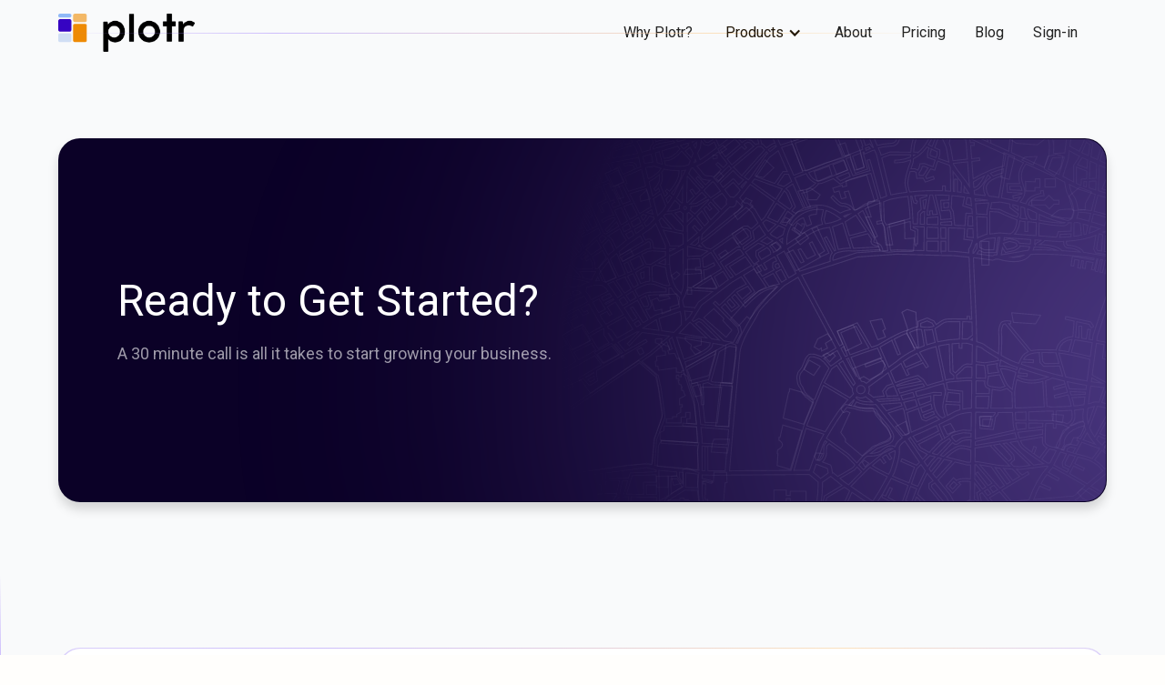

--- FILE ---
content_type: text/html
request_url: https://www.plotr.com/get-started
body_size: 6406
content:
<!DOCTYPE html><!-- This site was created in Webflow. https://webflow.com --><!-- Last Published: Wed Jun 11 2025 18:03:42 GMT+0000 (Coordinated Universal Time) --><html data-wf-domain="www.plotr.com" data-wf-page="652073c0ecd03e000ec1ca30" data-wf-site="61d6bff0d1ed3fbffec18bf5"><head><meta charset="utf-8"/><title>Get Started | Plotr</title><meta content="Providing small businesses access to industry leading real estate data. Fueling rapid, smart growth through our proprietary Plotr&#x27;s proprietary platfrom" name="description"/><meta content="Get Started | Plotr" property="og:title"/><meta content="Providing small businesses access to industry leading real estate data. Fueling rapid, smart growth through our proprietary Plotr&#x27;s proprietary platfrom" property="og:description"/><meta content="https://cdn.prod.website-files.com/61d6bff0d1ed3fbffec18bf5/654e897f0923ec7234b2ee0e_Home%20Open%20Graph.png" property="og:image"/><meta content="Get Started | Plotr" property="twitter:title"/><meta content="Providing small businesses access to industry leading real estate data. Fueling rapid, smart growth through our proprietary Plotr&#x27;s proprietary platfrom" property="twitter:description"/><meta content="https://cdn.prod.website-files.com/61d6bff0d1ed3fbffec18bf5/654e897f0923ec7234b2ee0e_Home%20Open%20Graph.png" property="twitter:image"/><meta property="og:type" content="website"/><meta content="summary_large_image" name="twitter:card"/><meta content="width=device-width, initial-scale=1" name="viewport"/><meta content="Webflow" name="generator"/><link href="https://cdn.prod.website-files.com/61d6bff0d1ed3fbffec18bf5/css/plotr.webflow.shared.3ecffd6fa.css" rel="stylesheet" type="text/css"/><link href="https://fonts.googleapis.com" rel="preconnect"/><link href="https://fonts.gstatic.com" rel="preconnect" crossorigin="anonymous"/><script src="https://ajax.googleapis.com/ajax/libs/webfont/1.6.26/webfont.js" type="text/javascript"></script><script type="text/javascript">WebFont.load({  google: {    families: ["Merriweather:300,300italic,400,400italic,700,700italic,900,900italic","Roboto:100,300,regular,italic,500,700,900"]  }});</script><script type="text/javascript">!function(o,c){var n=c.documentElement,t=" w-mod-";n.className+=t+"js",("ontouchstart"in o||o.DocumentTouch&&c instanceof DocumentTouch)&&(n.className+=t+"touch")}(window,document);</script><link href="https://cdn.prod.website-files.com/61d6bff0d1ed3fbffec18bf5/61f0597647b5b47d03eeccf5_plotr%201.png" rel="shortcut icon" type="image/x-icon"/><link href="https://cdn.prod.website-files.com/61d6bff0d1ed3fbffec18bf5/61f0597c7623a200d88481ee_plotr%204.png" rel="apple-touch-icon"/><script async="" src="https://www.googletagmanager.com/gtag/js?id=G-8W1C4X16F1"></script><script type="text/javascript">window.dataLayer = window.dataLayer || [];function gtag(){dataLayer.push(arguments);}gtag('set', 'developer_id.dZGVlNj', true);gtag('js', new Date());gtag('config', 'G-8W1C4X16F1');</script><meta name="ahrefs-site-verification" content="87ac5ba9fc1aa7b5b80c202772f205503582ef1e0ec3a1b8c6b53c2cba21e1ad">

<!-- Hotjar Tracking Code for Plotr  -->
<script>
    (function(h,o,t,j,a,r){
        h.hj=h.hj||function(){(h.hj.q=h.hj.q||[]).push(arguments)};
        h._hjSettings={hjid:4959627,hjsv:6};
        a=o.getElementsByTagName('head')[0];
        r=o.createElement('script');r.async=1;
        r.src=t+h._hjSettings.hjid+j+h._hjSettings.hjsv;
        a.appendChild(r);
    })(window,document,'https://static.hotjar.com/c/hotjar-','.js?sv=');
</script></head><body><div class="page-wrapper"><div class="global-styles w-embed"><style>

/* Focus state style for keyboard navigation for the focusable elements */
*[tabindex]:focus-visible,
  input[type="file"]:focus-visible {
   outline: 0.125rem solid #4d65ff;
   outline-offset: 0.125rem;
}

/* Get rid of top margin on first element in any rich text element */
.w-richtext > :not(div):first-child, .w-richtext > div:first-child > :first-child {
  margin-top: 0 !important;
}

/* Get rid of bottom margin on last element in any rich text element */
.w-richtext>:last-child, .w-richtext ol li:last-child, .w-richtext ul li:last-child {
	margin-bottom: 0 !important;
}

/* Prevent all click and hover interaction with an element */
.pointer-events-off {
	pointer-events: none;
}

/* Enables all click and hover interaction with an element */
.pointer-events-on {
  pointer-events: auto;
}

/* Create a class of .div-square which maintains a 1:1 dimension of a div */
.div-square::after {
	content: "";
	display: block;
	padding-bottom: 100%;
}

/* Make sure containers never lose their center alignment */
.container-medium,.container-small, .container-large {
	margin-right: auto !important;
  margin-left: auto !important;
}

/* 
Make the following elements inherit typography styles from the parent and not have hardcoded values. 
Important: You will not be able to style for example "All Links" in Designer with this CSS applied.
Uncomment this CSS to use it in the project. Leave this message for future hand-off.
*/
/*
a,
.w-input,
.w-select,
.w-tab-link,
.w-nav-link,
.w-dropdown-btn,
.w-dropdown-toggle,
.w-dropdown-link {
  color: inherit;
  text-decoration: inherit;
  font-size: inherit;
}
*/

/* Apply "..." after 3 lines of text */
.text-style-3lines {
	display: -webkit-box;
	overflow: hidden;
	-webkit-line-clamp: 3;
	-webkit-box-orient: vertical;
}

/* Apply "..." after 2 lines of text */
.text-style-2lines {
	display: -webkit-box;
	overflow: hidden;
	-webkit-line-clamp: 2;
	-webkit-box-orient: vertical;
}

/* Adds inline flex display */
.display-inlineflex {
  display: inline-flex;
}

/* These classes are never overwritten */
.hide {
  display: none !important;
}

@media screen and (max-width: 991px) {
    .hide, .hide-tablet {
        display: none !important;
    }
}
  @media screen and (max-width: 767px) {
    .hide-mobile-landscape{
      display: none !important;
    }
}
  @media screen and (max-width: 479px) {
    .hide-mobile{
      display: none !important;
    }
}
 
.margin-0 {
  margin: 0rem !important;
}
  
.padding-0 {
  padding: 0rem !important;
}

.spacing-clean {
padding: 0rem !important;
margin: 0rem !important;
}

.margin-top {
  margin-right: 0rem !important;
  margin-bottom: 0rem !important;
  margin-left: 0rem !important;
}

.padding-top {
  padding-right: 0rem !important;
  padding-bottom: 0rem !important;
  padding-left: 0rem !important;
}
  
.margin-right {
  margin-top: 0rem !important;
  margin-bottom: 0rem !important;
  margin-left: 0rem !important;
}

.padding-right {
  padding-top: 0rem !important;
  padding-bottom: 0rem !important;
  padding-left: 0rem !important;
}

.margin-bottom {
  margin-top: 0rem !important;
  margin-right: 0rem !important;
  margin-left: 0rem !important;
}

.padding-bottom {
  padding-top: 0rem !important;
  padding-right: 0rem !important;
  padding-left: 0rem !important;
}

.margin-left {
  margin-top: 0rem !important;
  margin-right: 0rem !important;
  margin-bottom: 0rem !important;
}
  
.padding-left {
  padding-top: 0rem !important;
  padding-right: 0rem !important;
  padding-bottom: 0rem !important;
}
  
.margin-horizontal {
  margin-top: 0rem !important;
  margin-bottom: 0rem !important;
}

.padding-horizontal {
  padding-top: 0rem !important;
  padding-bottom: 0rem !important;
}

.margin-vertical {
  margin-right: 0rem !important;
  margin-left: 0rem !important;
}
  
.padding-vertical {
  padding-right: 0rem !important;
  padding-left: 0rem !important;
}

/* Apply "..." at 100% width */
.truncate-width { 
		width: 100%; 
    white-space: nowrap; 
    overflow: hidden; 
    text-overflow: ellipsis; 
}
/* Removes native scrollbar */
.no-scrollbar {
    -ms-overflow-style: none;
    overflow: -moz-scrollbars-none; 
}

.no-scrollbar::-webkit-scrollbar {
    display: none;
}

</style></div><div class="main-wrapper background-color-gray50"><div data-animation="default" class="navbar1_component w-nav" data-easing2="ease" fs-scrolldisable-element="smart-nav" data-easing="ease" data-collapse="medium" data-w-id="c7576dd2-0720-e8a2-f296-97ee22067d39" role="banner" data-duration="400"><div class="navbar1_container"><a href="/" class="navbar1_logo-link w-nav-brand"><img src="https://cdn.prod.website-files.com/61d6bff0d1ed3fbffec18bf5/651fab4124850039bda2d0ce_plotr%20logo%20black.png" loading="lazy" sizes="100vw" srcset="https://cdn.prod.website-files.com/61d6bff0d1ed3fbffec18bf5/651fab4124850039bda2d0ce_plotr%20logo%20black-p-500.png 500w, https://cdn.prod.website-files.com/61d6bff0d1ed3fbffec18bf5/651fab4124850039bda2d0ce_plotr%20logo%20black-p-800.png 800w, https://cdn.prod.website-files.com/61d6bff0d1ed3fbffec18bf5/651fab4124850039bda2d0ce_plotr%20logo%20black.png 879w" alt="" class="navbar1_logo"/></a><nav role="navigation" class="navbar1_menu is-page-height-tablet w-nav-menu"><a href="/why-plotr" class="navbar1_link w-nav-link">Why Plotr?</a><div data-hover="true" data-delay="0" class="dropdown w-dropdown"><div class="dropdown-toggle w-dropdown-toggle"><div class="icon-2 w-icon-dropdown-toggle"></div><div>Products</div></div><nav class="dropdown-list-2 w-dropdown-list"><a href="https://www.plotr.com/pulse-price" class="dropdown-link w-dropdown-link">PULSE PRICE</a></nav></div><a href="/about" class="navbar1_link w-nav-link">About</a><a href="/pricing" class="navbar1_link w-nav-link">Pricing</a><a href="/blog" class="navbar1_link w-nav-link">Blog</a><a href="https://app.getplotr.com/login" target="_blank" class="navbar1_link w-nav-link">Sign-in</a><div class="navbar1_menu-buttons"></div></nav><div class="navbar1_menu-button w-nav-button"><div class="menu-icon1"><div class="menu-icon1_line-top"></div><div class="menu-icon1_line-middle"><div class="menu-icon_line-middle-inner"></div></div><div class="menu-icon1_line-bottom"></div></div></div></div><div class="navbar1_gradient-line"></div></div><div id="get-started-form" class="section_get-started-form"><div class="padding-global"><div class="container-large"><div class="padding-section-medium"><div data-w-id="6f1498f4-fcfb-d226-5533-f67933896c16" class="get-started-form_card"><div class="get-started-form_card-component"><div id="w-node-_6f1498f4-fcfb-d226-5533-f67933896c18-33896c12" class="max-width-large"><div class="margin-bottom margin-xsmall"><h2 class="text-color-white">Ready to Get Started?</h2></div><p class="text-size-medium text-color-white-60">A 30 minute call is all it takes to start growing your business.</p></div></div><img src="https://cdn.prod.website-files.com/61d6bff0d1ed3fbffec18bf5/651f147ad2f39ddc1419db55_cta%20background%20image.svg" loading="lazy" alt="" class="get-started-form_card-map"/><div class="get-started-form_card-gradient w-embed"><svg width="2560" height="871" viewBox="0 0 2560 871" fill="none" xmlns="http://www.w3.org/2000/svg">
<g clip-path="url(#clip0_122_18222)">
<g filter="url(#filter0_f_122_18222)">
<path d="M1982 -135.473C2477.95 -135.473 2880 150.617 2880 503.527C2880 856.437 2477.95 1142.53 1982 1142.53C1486.05 1142.53 1084 856.437 1084 503.527C1084 150.617 1486.05 -135.473 1982 -135.473Z" fill="url(#paint0_radial_122_18222)"/>
</g>
</g>
<defs>
<filter id="filter0_f_122_18222" x="586.656" y="-632.816" width="2790.69" height="2272.69" filterUnits="userSpaceOnUse" color-interpolation-filters="sRGB">
<feFlood flood-opacity="0" result="BackgroundImageFix"/>
<feBlend mode="normal" in="SourceGraphic" in2="BackgroundImageFix" result="shape"/>
<feGaussianBlur stdDeviation="248.672" result="effect1_foregroundBlur_122_18222"/>
</filter>
<radialGradient id="paint0_radial_122_18222" cx="0" cy="0" r="1" gradientUnits="userSpaceOnUse" gradientTransform="translate(1982 503.527) scale(898 795.572)">
<stop stop-color="#A282FC" stop-opacity="0.5"/>
<stop offset="1" stop-color="#A282FC" stop-opacity="0"/>
</radialGradient>
<clipPath id="clip0_122_18222">
<rect y="0.5" width="2560" height="870" rx="48" fill="white"/>
</clipPath>
</defs>
</svg></div></div></div></div></div><div class="cta-gradient-line_vertical-right"></div></div><footer class="footer_component"><div class="padding-global"><div class="container-large"><div class="padding-vertical padding-xxlarge"><div class="div-block-93"><div class="w-layout-grid footer_top-wrapper"><div class="footer_left-wrapper"><div class="margin-bottom margin-medium"><a href="/" class="footer_logo-link w-nav-brand"><img src="https://cdn.prod.website-files.com/61d6bff0d1ed3fbffec18bf5/651fab4124850039bda2d0ce_plotr%20logo%20black.png" loading="lazy" sizes="100vw" srcset="https://cdn.prod.website-files.com/61d6bff0d1ed3fbffec18bf5/651fab4124850039bda2d0ce_plotr%20logo%20black-p-500.png 500w, https://cdn.prod.website-files.com/61d6bff0d1ed3fbffec18bf5/651fab4124850039bda2d0ce_plotr%20logo%20black-p-800.png 800w, https://cdn.prod.website-files.com/61d6bff0d1ed3fbffec18bf5/651fab4124850039bda2d0ce_plotr%20logo%20black.png 879w" alt="" class="footer_logo"/></a></div><div class="margin-bottom margin-medium"><div class="footer_details-wrapper"><div class="margin-bottom margin-tiny"><div class="text-size-small text-weight-medium text-color-gray800">Office</div></div><div class="margin-bottom margin-small"><div class="text-size-small">901 S. MoPac Expy,Suite 260 <br/>Austin, TX 78746</div></div><div class="margin-bottom margin-tiny"><div class="text-size-small text-weight-medium text-color-gray800">Contact Us</div></div><div class="text-size-small"><a href="mailto:info@getplotr.com">info@getplotr.com</a></div></div></div><div class="w-layout-grid footer_social-list"><a href="https://twitter.com/getplotr" target="_blank" class="footer_social-link w-inline-block"><div class="icon-embed-xsmall w-embed"><svg width="100%" height="100%" viewBox="0 0 24 24" fill="none" xmlns="http://www.w3.org/2000/svg">
<path d="M17.1761 4H19.9362L13.9061 10.7774L21 20H15.4456L11.0951 14.4066L6.11723 20H3.35544L9.80517 12.7508L3 4H8.69545L12.6279 9.11262L17.1761 4ZM16.2073 18.3754H17.7368L7.86441 5.53928H6.2232L16.2073 18.3754Z" fill="CurrentColor"/>
</svg></div></a><a href="https://www.linkedin.com/company/t2-ventur/" target="_blank" class="footer_social-link w-inline-block"><div class="icon-embed-xsmall w-embed"><svg width="100%" height="100%" viewBox="0 0 24 24" fill="none" xmlns="http://www.w3.org/2000/svg">
<path fill-rule="evenodd" clip-rule="evenodd" d="M4.5 3C3.67157 3 3 3.67157 3 4.5V19.5C3 20.3284 3.67157 21 4.5 21H19.5C20.3284 21 21 20.3284 21 19.5V4.5C21 3.67157 20.3284 3 19.5 3H4.5ZM8.52076 7.00272C8.52639 7.95897 7.81061 8.54819 6.96123 8.54397C6.16107 8.53975 5.46357 7.90272 5.46779 7.00413C5.47201 6.15897 6.13998 5.47975 7.00764 5.49944C7.88795 5.51913 8.52639 6.1646 8.52076 7.00272ZM12.2797 9.76176H9.75971H9.7583V18.3216H12.4217V18.1219C12.4217 17.742 12.4214 17.362 12.4211 16.9819V16.9818V16.9816V16.9815V16.9812C12.4203 15.9674 12.4194 14.9532 12.4246 13.9397C12.426 13.6936 12.4372 13.4377 12.5005 13.2028C12.7381 12.3253 13.5271 11.7586 14.4074 11.8979C14.9727 11.9864 15.3467 12.3141 15.5042 12.8471C15.6013 13.1803 15.6449 13.5389 15.6491 13.8863C15.6605 14.9339 15.6589 15.9815 15.6573 17.0292V17.0294C15.6567 17.3992 15.6561 17.769 15.6561 18.1388V18.3202H18.328V18.1149C18.328 17.6629 18.3278 17.211 18.3275 16.7591V16.759V16.7588C18.327 15.6293 18.3264 14.5001 18.3294 13.3702C18.3308 12.8597 18.276 12.3563 18.1508 11.8627C17.9638 11.1286 17.5771 10.5211 16.9485 10.0824C16.5027 9.77019 16.0133 9.5691 15.4663 9.5466C15.404 9.54401 15.3412 9.54062 15.2781 9.53721L15.2781 9.53721L15.2781 9.53721C14.9984 9.52209 14.7141 9.50673 14.4467 9.56066C13.6817 9.71394 13.0096 10.0641 12.5019 10.6814C12.4429 10.7522 12.3852 10.8241 12.2991 10.9314L12.2991 10.9315L12.2797 10.9557V9.76176ZM5.68164 18.3244H8.33242V9.76733H5.68164V18.3244Z" fill="CurrentColor"/>
</svg></div></a><a href="https://www.youtube.com/@getplotr" target="_blank" class="footer_social-link w-inline-block"><div class="icon-embed-xsmall w-embed"><svg width="100%" height="100%" viewBox="0 0 24 24" fill="none" xmlns="http://www.w3.org/2000/svg">
<path fill-rule="evenodd" clip-rule="evenodd" d="M20.5686 4.77345C21.5163 5.02692 22.2555 5.76903 22.5118 6.71673C23.1821 9.42042 23.1385 14.5321 22.5259 17.278C22.2724 18.2257 21.5303 18.965 20.5826 19.2213C17.9071 19.8831 5.92356 19.8015 3.40294 19.2213C2.45524 18.9678 1.71595 18.2257 1.45966 17.278C0.827391 14.7011 0.871044 9.25144 1.44558 6.73081C1.69905 5.78311 2.44116 5.04382 3.38886 4.78753C6.96561 4.0412 19.2956 4.282 20.5686 4.77345ZM9.86682 8.70227L15.6122 11.9974L9.86682 15.2925V8.70227Z" fill="CurrentColor"/>
</svg></div></a></div></div><div class="w-layout-grid footer_menu-wrapper"><div class="footer_link-list"><a href="/why-plotr" class="footer_link">Why Plotr?</a><a href="/about" class="footer_link">About </a><a href="/pricing" class="footer_link">Pricing</a><a href="/blog" class="footer_link">Blog</a></div></div></div></div><div class="padding-top padding-medium"><div class="footer_bottom-wrapper"><div class="footer_credit-text">© Plotr. All rights reserved.</div><div class="w-layout-grid footer_legal-list"><a href="/privacy-policy-tos" class="footer_legal-link">Privacy Policy</a><a href="/privacy-policy-tos-tos" class="footer_legal-link">Terms of Service</a></div></div></div></div></div></div><div class="footer-gradient-line_horizontal-top-right"></div><div class="footer-gradient-line_vertical-left"></div></footer></div></div><script src="https://d3e54v103j8qbb.cloudfront.net/js/jquery-3.5.1.min.dc5e7f18c8.js?site=61d6bff0d1ed3fbffec18bf5" type="text/javascript" integrity="sha256-9/aliU8dGd2tb6OSsuzixeV4y/faTqgFtohetphbbj0=" crossorigin="anonymous"></script><script src="https://cdn.prod.website-files.com/61d6bff0d1ed3fbffec18bf5/js/webflow.schunk.36b8fb49256177c8.js" type="text/javascript"></script><script src="https://cdn.prod.website-files.com/61d6bff0d1ed3fbffec18bf5/js/webflow.schunk.73d5fe116b30ba19.js" type="text/javascript"></script><script src="https://cdn.prod.website-files.com/61d6bff0d1ed3fbffec18bf5/js/webflow.27ed75c8.db6b9d132fb8d582.js" type="text/javascript"></script><script src="https://cdnjs.cloudflare.com/ajax/libs/gsap/3.12.5/gsap.min.js"></script>

<!-- Custom JS --> 
<script src="https://cdn.jsdelivr.net/gh/nickolascrim/plotr-website@1/index.js"></script> 
<!-- Custom JS END --> <script src="https://hubspotonwebflow.com/assets/js/form-124.js" type="text/javascript" integrity="sha384-bjyNIOqAKScdeQ3THsDZLGagNN56B4X2Auu9YZIGu+tA/PlggMk4jbWruG/P6zYj" crossorigin="anonymous"></script></body></html>

--- FILE ---
content_type: text/css
request_url: https://cdn.prod.website-files.com/61d6bff0d1ed3fbffec18bf5/css/plotr.webflow.shared.3ecffd6fa.css
body_size: 31425
content:
html {
  -webkit-text-size-adjust: 100%;
  -ms-text-size-adjust: 100%;
  font-family: sans-serif;
}

body {
  margin: 0;
}

article, aside, details, figcaption, figure, footer, header, hgroup, main, menu, nav, section, summary {
  display: block;
}

audio, canvas, progress, video {
  vertical-align: baseline;
  display: inline-block;
}

audio:not([controls]) {
  height: 0;
  display: none;
}

[hidden], template {
  display: none;
}

a {
  background-color: #0000;
}

a:active, a:hover {
  outline: 0;
}

abbr[title] {
  border-bottom: 1px dotted;
}

b, strong {
  font-weight: bold;
}

dfn {
  font-style: italic;
}

h1 {
  margin: .67em 0;
  font-size: 2em;
}

mark {
  color: #000;
  background: #ff0;
}

small {
  font-size: 80%;
}

sub, sup {
  vertical-align: baseline;
  font-size: 75%;
  line-height: 0;
  position: relative;
}

sup {
  top: -.5em;
}

sub {
  bottom: -.25em;
}

img {
  border: 0;
}

svg:not(:root) {
  overflow: hidden;
}

hr {
  box-sizing: content-box;
  height: 0;
}

pre {
  overflow: auto;
}

code, kbd, pre, samp {
  font-family: monospace;
  font-size: 1em;
}

button, input, optgroup, select, textarea {
  color: inherit;
  font: inherit;
  margin: 0;
}

button {
  overflow: visible;
}

button, select {
  text-transform: none;
}

button, html input[type="button"], input[type="reset"] {
  -webkit-appearance: button;
  cursor: pointer;
}

button[disabled], html input[disabled] {
  cursor: default;
}

button::-moz-focus-inner, input::-moz-focus-inner {
  border: 0;
  padding: 0;
}

input {
  line-height: normal;
}

input[type="checkbox"], input[type="radio"] {
  box-sizing: border-box;
  padding: 0;
}

input[type="number"]::-webkit-inner-spin-button, input[type="number"]::-webkit-outer-spin-button {
  height: auto;
}

input[type="search"] {
  -webkit-appearance: none;
}

input[type="search"]::-webkit-search-cancel-button, input[type="search"]::-webkit-search-decoration {
  -webkit-appearance: none;
}

legend {
  border: 0;
  padding: 0;
}

textarea {
  overflow: auto;
}

optgroup {
  font-weight: bold;
}

table {
  border-collapse: collapse;
  border-spacing: 0;
}

td, th {
  padding: 0;
}

@font-face {
  font-family: webflow-icons;
  src: url("[data-uri]") format("truetype");
  font-weight: normal;
  font-style: normal;
}

[class^="w-icon-"], [class*=" w-icon-"] {
  speak: none;
  font-variant: normal;
  text-transform: none;
  -webkit-font-smoothing: antialiased;
  -moz-osx-font-smoothing: grayscale;
  font-style: normal;
  font-weight: normal;
  line-height: 1;
  font-family: webflow-icons !important;
}

.w-icon-slider-right:before {
  content: "";
}

.w-icon-slider-left:before {
  content: "";
}

.w-icon-nav-menu:before {
  content: "";
}

.w-icon-arrow-down:before, .w-icon-dropdown-toggle:before {
  content: "";
}

.w-icon-file-upload-remove:before {
  content: "";
}

.w-icon-file-upload-icon:before {
  content: "";
}

* {
  box-sizing: border-box;
}

html {
  height: 100%;
}

body {
  color: #333;
  background-color: #fff;
  min-height: 100%;
  margin: 0;
  font-family: Arial, sans-serif;
  font-size: 14px;
  line-height: 20px;
}

img {
  vertical-align: middle;
  max-width: 100%;
  display: inline-block;
}

html.w-mod-touch * {
  background-attachment: scroll !important;
}

.w-block {
  display: block;
}

.w-inline-block {
  max-width: 100%;
  display: inline-block;
}

.w-clearfix:before, .w-clearfix:after {
  content: " ";
  grid-area: 1 / 1 / 2 / 2;
  display: table;
}

.w-clearfix:after {
  clear: both;
}

.w-hidden {
  display: none;
}

.w-button {
  color: #fff;
  line-height: inherit;
  cursor: pointer;
  background-color: #3898ec;
  border: 0;
  border-radius: 0;
  padding: 9px 15px;
  text-decoration: none;
  display: inline-block;
}

input.w-button {
  -webkit-appearance: button;
}

html[data-w-dynpage] [data-w-cloak] {
  color: #0000 !important;
}

.w-code-block {
  margin: unset;
}

pre.w-code-block code {
  all: inherit;
}

.w-optimization {
  display: contents;
}

.w-webflow-badge, .w-webflow-badge > img {
  box-sizing: unset;
  width: unset;
  height: unset;
  max-height: unset;
  max-width: unset;
  min-height: unset;
  min-width: unset;
  margin: unset;
  padding: unset;
  float: unset;
  clear: unset;
  border: unset;
  border-radius: unset;
  background: unset;
  background-image: unset;
  background-position: unset;
  background-size: unset;
  background-repeat: unset;
  background-origin: unset;
  background-clip: unset;
  background-attachment: unset;
  background-color: unset;
  box-shadow: unset;
  transform: unset;
  direction: unset;
  font-family: unset;
  font-weight: unset;
  color: unset;
  font-size: unset;
  line-height: unset;
  font-style: unset;
  font-variant: unset;
  text-align: unset;
  letter-spacing: unset;
  -webkit-text-decoration: unset;
  text-decoration: unset;
  text-indent: unset;
  text-transform: unset;
  list-style-type: unset;
  text-shadow: unset;
  vertical-align: unset;
  cursor: unset;
  white-space: unset;
  word-break: unset;
  word-spacing: unset;
  word-wrap: unset;
  transition: unset;
}

.w-webflow-badge {
  white-space: nowrap;
  cursor: pointer;
  box-shadow: 0 0 0 1px #0000001a, 0 1px 3px #0000001a;
  visibility: visible !important;
  opacity: 1 !important;
  z-index: 2147483647 !important;
  color: #aaadb0 !important;
  overflow: unset !important;
  background-color: #fff !important;
  border-radius: 3px !important;
  width: auto !important;
  height: auto !important;
  margin: 0 !important;
  padding: 6px !important;
  font-size: 12px !important;
  line-height: 14px !important;
  text-decoration: none !important;
  display: inline-block !important;
  position: fixed !important;
  inset: auto 12px 12px auto !important;
  transform: none !important;
}

.w-webflow-badge > img {
  position: unset;
  visibility: unset !important;
  opacity: 1 !important;
  vertical-align: middle !important;
  display: inline-block !important;
}

h1, h2, h3, h4, h5, h6 {
  margin-bottom: 10px;
  font-weight: bold;
}

h1 {
  margin-top: 20px;
  font-size: 38px;
  line-height: 44px;
}

h2 {
  margin-top: 20px;
  font-size: 32px;
  line-height: 36px;
}

h3 {
  margin-top: 20px;
  font-size: 24px;
  line-height: 30px;
}

h4 {
  margin-top: 10px;
  font-size: 18px;
  line-height: 24px;
}

h5 {
  margin-top: 10px;
  font-size: 14px;
  line-height: 20px;
}

h6 {
  margin-top: 10px;
  font-size: 12px;
  line-height: 18px;
}

p {
  margin-top: 0;
  margin-bottom: 10px;
}

blockquote {
  border-left: 5px solid #e2e2e2;
  margin: 0 0 10px;
  padding: 10px 20px;
  font-size: 18px;
  line-height: 22px;
}

figure {
  margin: 0 0 10px;
}

figcaption {
  text-align: center;
  margin-top: 5px;
}

ul, ol {
  margin-top: 0;
  margin-bottom: 10px;
  padding-left: 40px;
}

.w-list-unstyled {
  padding-left: 0;
  list-style: none;
}

.w-embed:before, .w-embed:after {
  content: " ";
  grid-area: 1 / 1 / 2 / 2;
  display: table;
}

.w-embed:after {
  clear: both;
}

.w-video {
  width: 100%;
  padding: 0;
  position: relative;
}

.w-video iframe, .w-video object, .w-video embed {
  border: none;
  width: 100%;
  height: 100%;
  position: absolute;
  top: 0;
  left: 0;
}

fieldset {
  border: 0;
  margin: 0;
  padding: 0;
}

button, [type="button"], [type="reset"] {
  cursor: pointer;
  -webkit-appearance: button;
  border: 0;
}

.w-form {
  margin: 0 0 15px;
}

.w-form-done {
  text-align: center;
  background-color: #ddd;
  padding: 20px;
  display: none;
}

.w-form-fail {
  background-color: #ffdede;
  margin-top: 10px;
  padding: 10px;
  display: none;
}

label {
  margin-bottom: 5px;
  font-weight: bold;
  display: block;
}

.w-input, .w-select {
  color: #333;
  vertical-align: middle;
  background-color: #fff;
  border: 1px solid #ccc;
  width: 100%;
  height: 38px;
  margin-bottom: 10px;
  padding: 8px 12px;
  font-size: 14px;
  line-height: 1.42857;
  display: block;
}

.w-input::placeholder, .w-select::placeholder {
  color: #999;
}

.w-input:focus, .w-select:focus {
  border-color: #3898ec;
  outline: 0;
}

.w-input[disabled], .w-select[disabled], .w-input[readonly], .w-select[readonly], fieldset[disabled] .w-input, fieldset[disabled] .w-select {
  cursor: not-allowed;
}

.w-input[disabled]:not(.w-input-disabled), .w-select[disabled]:not(.w-input-disabled), .w-input[readonly], .w-select[readonly], fieldset[disabled]:not(.w-input-disabled) .w-input, fieldset[disabled]:not(.w-input-disabled) .w-select {
  background-color: #eee;
}

textarea.w-input, textarea.w-select {
  height: auto;
}

.w-select {
  background-color: #f3f3f3;
}

.w-select[multiple] {
  height: auto;
}

.w-form-label {
  cursor: pointer;
  margin-bottom: 0;
  font-weight: normal;
  display: inline-block;
}

.w-radio {
  margin-bottom: 5px;
  padding-left: 20px;
  display: block;
}

.w-radio:before, .w-radio:after {
  content: " ";
  grid-area: 1 / 1 / 2 / 2;
  display: table;
}

.w-radio:after {
  clear: both;
}

.w-radio-input {
  float: left;
  margin: 3px 0 0 -20px;
  line-height: normal;
}

.w-file-upload {
  margin-bottom: 10px;
  display: block;
}

.w-file-upload-input {
  opacity: 0;
  z-index: -100;
  width: .1px;
  height: .1px;
  position: absolute;
  overflow: hidden;
}

.w-file-upload-default, .w-file-upload-uploading, .w-file-upload-success {
  color: #333;
  display: inline-block;
}

.w-file-upload-error {
  margin-top: 10px;
  display: block;
}

.w-file-upload-default.w-hidden, .w-file-upload-uploading.w-hidden, .w-file-upload-error.w-hidden, .w-file-upload-success.w-hidden {
  display: none;
}

.w-file-upload-uploading-btn {
  cursor: pointer;
  background-color: #fafafa;
  border: 1px solid #ccc;
  margin: 0;
  padding: 8px 12px;
  font-size: 14px;
  font-weight: normal;
  display: flex;
}

.w-file-upload-file {
  background-color: #fafafa;
  border: 1px solid #ccc;
  flex-grow: 1;
  justify-content: space-between;
  margin: 0;
  padding: 8px 9px 8px 11px;
  display: flex;
}

.w-file-upload-file-name {
  font-size: 14px;
  font-weight: normal;
  display: block;
}

.w-file-remove-link {
  cursor: pointer;
  width: auto;
  height: auto;
  margin-top: 3px;
  margin-left: 10px;
  padding: 3px;
  display: block;
}

.w-icon-file-upload-remove {
  margin: auto;
  font-size: 10px;
}

.w-file-upload-error-msg {
  color: #ea384c;
  padding: 2px 0;
  display: inline-block;
}

.w-file-upload-info {
  padding: 0 12px;
  line-height: 38px;
  display: inline-block;
}

.w-file-upload-label {
  cursor: pointer;
  background-color: #fafafa;
  border: 1px solid #ccc;
  margin: 0;
  padding: 8px 12px;
  font-size: 14px;
  font-weight: normal;
  display: inline-block;
}

.w-icon-file-upload-icon, .w-icon-file-upload-uploading {
  width: 20px;
  margin-right: 8px;
  display: inline-block;
}

.w-icon-file-upload-uploading {
  height: 20px;
}

.w-container {
  max-width: 940px;
  margin-left: auto;
  margin-right: auto;
}

.w-container:before, .w-container:after {
  content: " ";
  grid-area: 1 / 1 / 2 / 2;
  display: table;
}

.w-container:after {
  clear: both;
}

.w-container .w-row {
  margin-left: -10px;
  margin-right: -10px;
}

.w-row:before, .w-row:after {
  content: " ";
  grid-area: 1 / 1 / 2 / 2;
  display: table;
}

.w-row:after {
  clear: both;
}

.w-row .w-row {
  margin-left: 0;
  margin-right: 0;
}

.w-col {
  float: left;
  width: 100%;
  min-height: 1px;
  padding-left: 10px;
  padding-right: 10px;
  position: relative;
}

.w-col .w-col {
  padding-left: 0;
  padding-right: 0;
}

.w-col-1 {
  width: 8.33333%;
}

.w-col-2 {
  width: 16.6667%;
}

.w-col-3 {
  width: 25%;
}

.w-col-4 {
  width: 33.3333%;
}

.w-col-5 {
  width: 41.6667%;
}

.w-col-6 {
  width: 50%;
}

.w-col-7 {
  width: 58.3333%;
}

.w-col-8 {
  width: 66.6667%;
}

.w-col-9 {
  width: 75%;
}

.w-col-10 {
  width: 83.3333%;
}

.w-col-11 {
  width: 91.6667%;
}

.w-col-12 {
  width: 100%;
}

.w-hidden-main {
  display: none !important;
}

@media screen and (max-width: 991px) {
  .w-container {
    max-width: 728px;
  }

  .w-hidden-main {
    display: inherit !important;
  }

  .w-hidden-medium {
    display: none !important;
  }

  .w-col-medium-1 {
    width: 8.33333%;
  }

  .w-col-medium-2 {
    width: 16.6667%;
  }

  .w-col-medium-3 {
    width: 25%;
  }

  .w-col-medium-4 {
    width: 33.3333%;
  }

  .w-col-medium-5 {
    width: 41.6667%;
  }

  .w-col-medium-6 {
    width: 50%;
  }

  .w-col-medium-7 {
    width: 58.3333%;
  }

  .w-col-medium-8 {
    width: 66.6667%;
  }

  .w-col-medium-9 {
    width: 75%;
  }

  .w-col-medium-10 {
    width: 83.3333%;
  }

  .w-col-medium-11 {
    width: 91.6667%;
  }

  .w-col-medium-12 {
    width: 100%;
  }

  .w-col-stack {
    width: 100%;
    left: auto;
    right: auto;
  }
}

@media screen and (max-width: 767px) {
  .w-hidden-main, .w-hidden-medium {
    display: inherit !important;
  }

  .w-hidden-small {
    display: none !important;
  }

  .w-row, .w-container .w-row {
    margin-left: 0;
    margin-right: 0;
  }

  .w-col {
    width: 100%;
    left: auto;
    right: auto;
  }

  .w-col-small-1 {
    width: 8.33333%;
  }

  .w-col-small-2 {
    width: 16.6667%;
  }

  .w-col-small-3 {
    width: 25%;
  }

  .w-col-small-4 {
    width: 33.3333%;
  }

  .w-col-small-5 {
    width: 41.6667%;
  }

  .w-col-small-6 {
    width: 50%;
  }

  .w-col-small-7 {
    width: 58.3333%;
  }

  .w-col-small-8 {
    width: 66.6667%;
  }

  .w-col-small-9 {
    width: 75%;
  }

  .w-col-small-10 {
    width: 83.3333%;
  }

  .w-col-small-11 {
    width: 91.6667%;
  }

  .w-col-small-12 {
    width: 100%;
  }
}

@media screen and (max-width: 479px) {
  .w-container {
    max-width: none;
  }

  .w-hidden-main, .w-hidden-medium, .w-hidden-small {
    display: inherit !important;
  }

  .w-hidden-tiny {
    display: none !important;
  }

  .w-col {
    width: 100%;
  }

  .w-col-tiny-1 {
    width: 8.33333%;
  }

  .w-col-tiny-2 {
    width: 16.6667%;
  }

  .w-col-tiny-3 {
    width: 25%;
  }

  .w-col-tiny-4 {
    width: 33.3333%;
  }

  .w-col-tiny-5 {
    width: 41.6667%;
  }

  .w-col-tiny-6 {
    width: 50%;
  }

  .w-col-tiny-7 {
    width: 58.3333%;
  }

  .w-col-tiny-8 {
    width: 66.6667%;
  }

  .w-col-tiny-9 {
    width: 75%;
  }

  .w-col-tiny-10 {
    width: 83.3333%;
  }

  .w-col-tiny-11 {
    width: 91.6667%;
  }

  .w-col-tiny-12 {
    width: 100%;
  }
}

.w-widget {
  position: relative;
}

.w-widget-map {
  width: 100%;
  height: 400px;
}

.w-widget-map label {
  width: auto;
  display: inline;
}

.w-widget-map img {
  max-width: inherit;
}

.w-widget-map .gm-style-iw {
  text-align: center;
}

.w-widget-map .gm-style-iw > button {
  display: none !important;
}

.w-widget-twitter {
  overflow: hidden;
}

.w-widget-twitter-count-shim {
  vertical-align: top;
  text-align: center;
  background: #fff;
  border: 1px solid #758696;
  border-radius: 3px;
  width: 28px;
  height: 20px;
  display: inline-block;
  position: relative;
}

.w-widget-twitter-count-shim * {
  pointer-events: none;
  -webkit-user-select: none;
  user-select: none;
}

.w-widget-twitter-count-shim .w-widget-twitter-count-inner {
  text-align: center;
  color: #999;
  font-family: serif;
  font-size: 15px;
  line-height: 12px;
  position: relative;
}

.w-widget-twitter-count-shim .w-widget-twitter-count-clear {
  display: block;
  position: relative;
}

.w-widget-twitter-count-shim.w--large {
  width: 36px;
  height: 28px;
}

.w-widget-twitter-count-shim.w--large .w-widget-twitter-count-inner {
  font-size: 18px;
  line-height: 18px;
}

.w-widget-twitter-count-shim:not(.w--vertical) {
  margin-left: 5px;
  margin-right: 8px;
}

.w-widget-twitter-count-shim:not(.w--vertical).w--large {
  margin-left: 6px;
}

.w-widget-twitter-count-shim:not(.w--vertical):before, .w-widget-twitter-count-shim:not(.w--vertical):after {
  content: " ";
  pointer-events: none;
  border: solid #0000;
  width: 0;
  height: 0;
  position: absolute;
  top: 50%;
  left: 0;
}

.w-widget-twitter-count-shim:not(.w--vertical):before {
  border-width: 4px;
  border-color: #75869600 #5d6c7b #75869600 #75869600;
  margin-top: -4px;
  margin-left: -9px;
}

.w-widget-twitter-count-shim:not(.w--vertical).w--large:before {
  border-width: 5px;
  margin-top: -5px;
  margin-left: -10px;
}

.w-widget-twitter-count-shim:not(.w--vertical):after {
  border-width: 4px;
  border-color: #fff0 #fff #fff0 #fff0;
  margin-top: -4px;
  margin-left: -8px;
}

.w-widget-twitter-count-shim:not(.w--vertical).w--large:after {
  border-width: 5px;
  margin-top: -5px;
  margin-left: -9px;
}

.w-widget-twitter-count-shim.w--vertical {
  width: 61px;
  height: 33px;
  margin-bottom: 8px;
}

.w-widget-twitter-count-shim.w--vertical:before, .w-widget-twitter-count-shim.w--vertical:after {
  content: " ";
  pointer-events: none;
  border: solid #0000;
  width: 0;
  height: 0;
  position: absolute;
  top: 100%;
  left: 50%;
}

.w-widget-twitter-count-shim.w--vertical:before {
  border-width: 5px;
  border-color: #5d6c7b #75869600 #75869600;
  margin-left: -5px;
}

.w-widget-twitter-count-shim.w--vertical:after {
  border-width: 4px;
  border-color: #fff #fff0 #fff0;
  margin-left: -4px;
}

.w-widget-twitter-count-shim.w--vertical .w-widget-twitter-count-inner {
  font-size: 18px;
  line-height: 22px;
}

.w-widget-twitter-count-shim.w--vertical.w--large {
  width: 76px;
}

.w-background-video {
  color: #fff;
  height: 500px;
  position: relative;
  overflow: hidden;
}

.w-background-video > video {
  object-fit: cover;
  z-index: -100;
  background-position: 50%;
  background-size: cover;
  width: 100%;
  height: 100%;
  margin: auto;
  position: absolute;
  inset: -100%;
}

.w-background-video > video::-webkit-media-controls-start-playback-button {
  -webkit-appearance: none;
  display: none !important;
}

.w-background-video--control {
  background-color: #0000;
  padding: 0;
  position: absolute;
  bottom: 1em;
  right: 1em;
}

.w-background-video--control > [hidden] {
  display: none !important;
}

.w-slider {
  text-align: center;
  clear: both;
  -webkit-tap-highlight-color: #0000;
  tap-highlight-color: #0000;
  background: #ddd;
  height: 300px;
  position: relative;
}

.w-slider-mask {
  z-index: 1;
  white-space: nowrap;
  height: 100%;
  display: block;
  position: relative;
  left: 0;
  right: 0;
  overflow: hidden;
}

.w-slide {
  vertical-align: top;
  white-space: normal;
  text-align: left;
  width: 100%;
  height: 100%;
  display: inline-block;
  position: relative;
}

.w-slider-nav {
  z-index: 2;
  text-align: center;
  -webkit-tap-highlight-color: #0000;
  tap-highlight-color: #0000;
  height: 40px;
  margin: auto;
  padding-top: 10px;
  position: absolute;
  inset: auto 0 0;
}

.w-slider-nav.w-round > div {
  border-radius: 100%;
}

.w-slider-nav.w-num > div {
  font-size: inherit;
  line-height: inherit;
  width: auto;
  height: auto;
  padding: .2em .5em;
}

.w-slider-nav.w-shadow > div {
  box-shadow: 0 0 3px #3336;
}

.w-slider-nav-invert {
  color: #fff;
}

.w-slider-nav-invert > div {
  background-color: #2226;
}

.w-slider-nav-invert > div.w-active {
  background-color: #222;
}

.w-slider-dot {
  cursor: pointer;
  background-color: #fff6;
  width: 1em;
  height: 1em;
  margin: 0 3px .5em;
  transition: background-color .1s, color .1s;
  display: inline-block;
  position: relative;
}

.w-slider-dot.w-active {
  background-color: #fff;
}

.w-slider-dot:focus {
  outline: none;
  box-shadow: 0 0 0 2px #fff;
}

.w-slider-dot:focus.w-active {
  box-shadow: none;
}

.w-slider-arrow-left, .w-slider-arrow-right {
  cursor: pointer;
  color: #fff;
  -webkit-tap-highlight-color: #0000;
  tap-highlight-color: #0000;
  -webkit-user-select: none;
  user-select: none;
  width: 80px;
  margin: auto;
  font-size: 40px;
  position: absolute;
  inset: 0;
  overflow: hidden;
}

.w-slider-arrow-left [class^="w-icon-"], .w-slider-arrow-right [class^="w-icon-"], .w-slider-arrow-left [class*=" w-icon-"], .w-slider-arrow-right [class*=" w-icon-"] {
  position: absolute;
}

.w-slider-arrow-left:focus, .w-slider-arrow-right:focus {
  outline: 0;
}

.w-slider-arrow-left {
  z-index: 3;
  right: auto;
}

.w-slider-arrow-right {
  z-index: 4;
  left: auto;
}

.w-icon-slider-left, .w-icon-slider-right {
  width: 1em;
  height: 1em;
  margin: auto;
  inset: 0;
}

.w-slider-aria-label {
  clip: rect(0 0 0 0);
  border: 0;
  width: 1px;
  height: 1px;
  margin: -1px;
  padding: 0;
  position: absolute;
  overflow: hidden;
}

.w-slider-force-show {
  display: block !important;
}

.w-dropdown {
  text-align: left;
  z-index: 900;
  margin-left: auto;
  margin-right: auto;
  display: inline-block;
  position: relative;
}

.w-dropdown-btn, .w-dropdown-toggle, .w-dropdown-link {
  vertical-align: top;
  color: #222;
  text-align: left;
  white-space: nowrap;
  margin-left: auto;
  margin-right: auto;
  padding: 20px;
  text-decoration: none;
  position: relative;
}

.w-dropdown-toggle {
  -webkit-user-select: none;
  user-select: none;
  cursor: pointer;
  padding-right: 40px;
  display: inline-block;
}

.w-dropdown-toggle:focus {
  outline: 0;
}

.w-icon-dropdown-toggle {
  width: 1em;
  height: 1em;
  margin: auto 20px auto auto;
  position: absolute;
  top: 0;
  bottom: 0;
  right: 0;
}

.w-dropdown-list {
  background: #ddd;
  min-width: 100%;
  display: none;
  position: absolute;
}

.w-dropdown-list.w--open {
  display: block;
}

.w-dropdown-link {
  color: #222;
  padding: 10px 20px;
  display: block;
}

.w-dropdown-link.w--current {
  color: #0082f3;
}

.w-dropdown-link:focus {
  outline: 0;
}

@media screen and (max-width: 767px) {
  .w-nav-brand {
    padding-left: 10px;
  }
}

.w-lightbox-backdrop {
  cursor: auto;
  letter-spacing: normal;
  text-indent: 0;
  text-shadow: none;
  text-transform: none;
  visibility: visible;
  white-space: normal;
  word-break: normal;
  word-spacing: normal;
  word-wrap: normal;
  color: #fff;
  text-align: center;
  z-index: 2000;
  opacity: 0;
  -webkit-user-select: none;
  -moz-user-select: none;
  -webkit-tap-highlight-color: transparent;
  background: #000000e6;
  outline: 0;
  font-family: Helvetica Neue, Helvetica, Ubuntu, Segoe UI, Verdana, sans-serif;
  font-size: 17px;
  font-style: normal;
  font-weight: 300;
  line-height: 1.2;
  list-style: disc;
  position: fixed;
  inset: 0;
  -webkit-transform: translate(0);
}

.w-lightbox-backdrop, .w-lightbox-container {
  -webkit-overflow-scrolling: touch;
  height: 100%;
  overflow: auto;
}

.w-lightbox-content {
  height: 100vh;
  position: relative;
  overflow: hidden;
}

.w-lightbox-view {
  opacity: 0;
  width: 100vw;
  height: 100vh;
  position: absolute;
}

.w-lightbox-view:before {
  content: "";
  height: 100vh;
}

.w-lightbox-group, .w-lightbox-group .w-lightbox-view, .w-lightbox-group .w-lightbox-view:before {
  height: 86vh;
}

.w-lightbox-frame, .w-lightbox-view:before {
  vertical-align: middle;
  display: inline-block;
}

.w-lightbox-figure {
  margin: 0;
  position: relative;
}

.w-lightbox-group .w-lightbox-figure {
  cursor: pointer;
}

.w-lightbox-img {
  width: auto;
  max-width: none;
  height: auto;
}

.w-lightbox-image {
  float: none;
  max-width: 100vw;
  max-height: 100vh;
  display: block;
}

.w-lightbox-group .w-lightbox-image {
  max-height: 86vh;
}

.w-lightbox-caption {
  text-align: left;
  text-overflow: ellipsis;
  white-space: nowrap;
  background: #0006;
  padding: .5em 1em;
  position: absolute;
  bottom: 0;
  left: 0;
  right: 0;
  overflow: hidden;
}

.w-lightbox-embed {
  width: 100%;
  height: 100%;
  position: absolute;
  inset: 0;
}

.w-lightbox-control {
  cursor: pointer;
  background-position: center;
  background-repeat: no-repeat;
  background-size: 24px;
  width: 4em;
  transition: all .3s;
  position: absolute;
  top: 0;
}

.w-lightbox-left {
  background-image: url("[data-uri]");
  display: none;
  bottom: 0;
  left: 0;
}

.w-lightbox-right {
  background-image: url("[data-uri]");
  display: none;
  bottom: 0;
  right: 0;
}

.w-lightbox-close {
  background-image: url("[data-uri]");
  background-size: 18px;
  height: 2.6em;
  right: 0;
}

.w-lightbox-strip {
  white-space: nowrap;
  padding: 0 1vh;
  line-height: 0;
  position: absolute;
  bottom: 0;
  left: 0;
  right: 0;
  overflow: auto hidden;
}

.w-lightbox-item {
  box-sizing: content-box;
  cursor: pointer;
  width: 10vh;
  padding: 2vh 1vh;
  display: inline-block;
  -webkit-transform: translate3d(0, 0, 0);
}

.w-lightbox-active {
  opacity: .3;
}

.w-lightbox-thumbnail {
  background: #222;
  height: 10vh;
  position: relative;
  overflow: hidden;
}

.w-lightbox-thumbnail-image {
  position: absolute;
  top: 0;
  left: 0;
}

.w-lightbox-thumbnail .w-lightbox-tall {
  width: 100%;
  top: 50%;
  transform: translate(0, -50%);
}

.w-lightbox-thumbnail .w-lightbox-wide {
  height: 100%;
  left: 50%;
  transform: translate(-50%);
}

.w-lightbox-spinner {
  box-sizing: border-box;
  border: 5px solid #0006;
  border-radius: 50%;
  width: 40px;
  height: 40px;
  margin-top: -20px;
  margin-left: -20px;
  animation: .8s linear infinite spin;
  position: absolute;
  top: 50%;
  left: 50%;
}

.w-lightbox-spinner:after {
  content: "";
  border: 3px solid #0000;
  border-bottom-color: #fff;
  border-radius: 50%;
  position: absolute;
  inset: -4px;
}

.w-lightbox-hide {
  display: none;
}

.w-lightbox-noscroll {
  overflow: hidden;
}

@media (min-width: 768px) {
  .w-lightbox-content {
    height: 96vh;
    margin-top: 2vh;
  }

  .w-lightbox-view, .w-lightbox-view:before {
    height: 96vh;
  }

  .w-lightbox-group, .w-lightbox-group .w-lightbox-view, .w-lightbox-group .w-lightbox-view:before {
    height: 84vh;
  }

  .w-lightbox-image {
    max-width: 96vw;
    max-height: 96vh;
  }

  .w-lightbox-group .w-lightbox-image {
    max-width: 82.3vw;
    max-height: 84vh;
  }

  .w-lightbox-left, .w-lightbox-right {
    opacity: .5;
    display: block;
  }

  .w-lightbox-close {
    opacity: .8;
  }

  .w-lightbox-control:hover {
    opacity: 1;
  }
}

.w-lightbox-inactive, .w-lightbox-inactive:hover {
  opacity: 0;
}

.w-richtext:before, .w-richtext:after {
  content: " ";
  grid-area: 1 / 1 / 2 / 2;
  display: table;
}

.w-richtext:after {
  clear: both;
}

.w-richtext[contenteditable="true"]:before, .w-richtext[contenteditable="true"]:after {
  white-space: initial;
}

.w-richtext ol, .w-richtext ul {
  overflow: hidden;
}

.w-richtext .w-richtext-figure-selected.w-richtext-figure-type-video div:after, .w-richtext .w-richtext-figure-selected[data-rt-type="video"] div:after, .w-richtext .w-richtext-figure-selected.w-richtext-figure-type-image div, .w-richtext .w-richtext-figure-selected[data-rt-type="image"] div {
  outline: 2px solid #2895f7;
}

.w-richtext figure.w-richtext-figure-type-video > div:after, .w-richtext figure[data-rt-type="video"] > div:after {
  content: "";
  display: none;
  position: absolute;
  inset: 0;
}

.w-richtext figure {
  max-width: 60%;
  position: relative;
}

.w-richtext figure > div:before {
  cursor: default !important;
}

.w-richtext figure img {
  width: 100%;
}

.w-richtext figure figcaption.w-richtext-figcaption-placeholder {
  opacity: .6;
}

.w-richtext figure div {
  color: #0000;
  font-size: 0;
}

.w-richtext figure.w-richtext-figure-type-image, .w-richtext figure[data-rt-type="image"] {
  display: table;
}

.w-richtext figure.w-richtext-figure-type-image > div, .w-richtext figure[data-rt-type="image"] > div {
  display: inline-block;
}

.w-richtext figure.w-richtext-figure-type-image > figcaption, .w-richtext figure[data-rt-type="image"] > figcaption {
  caption-side: bottom;
  display: table-caption;
}

.w-richtext figure.w-richtext-figure-type-video, .w-richtext figure[data-rt-type="video"] {
  width: 60%;
  height: 0;
}

.w-richtext figure.w-richtext-figure-type-video iframe, .w-richtext figure[data-rt-type="video"] iframe {
  width: 100%;
  height: 100%;
  position: absolute;
  top: 0;
  left: 0;
}

.w-richtext figure.w-richtext-figure-type-video > div, .w-richtext figure[data-rt-type="video"] > div {
  width: 100%;
}

.w-richtext figure.w-richtext-align-center {
  clear: both;
  margin-left: auto;
  margin-right: auto;
}

.w-richtext figure.w-richtext-align-center.w-richtext-figure-type-image > div, .w-richtext figure.w-richtext-align-center[data-rt-type="image"] > div {
  max-width: 100%;
}

.w-richtext figure.w-richtext-align-normal {
  clear: both;
}

.w-richtext figure.w-richtext-align-fullwidth {
  text-align: center;
  clear: both;
  width: 100%;
  max-width: 100%;
  margin-left: auto;
  margin-right: auto;
  display: block;
}

.w-richtext figure.w-richtext-align-fullwidth > div {
  padding-bottom: inherit;
  display: inline-block;
}

.w-richtext figure.w-richtext-align-fullwidth > figcaption {
  display: block;
}

.w-richtext figure.w-richtext-align-floatleft {
  float: left;
  clear: none;
  margin-right: 15px;
}

.w-richtext figure.w-richtext-align-floatright {
  float: right;
  clear: none;
  margin-left: 15px;
}

.w-nav {
  z-index: 1000;
  background: #ddd;
  position: relative;
}

.w-nav:before, .w-nav:after {
  content: " ";
  grid-area: 1 / 1 / 2 / 2;
  display: table;
}

.w-nav:after {
  clear: both;
}

.w-nav-brand {
  float: left;
  color: #333;
  text-decoration: none;
  position: relative;
}

.w-nav-link {
  vertical-align: top;
  color: #222;
  text-align: left;
  margin-left: auto;
  margin-right: auto;
  padding: 20px;
  text-decoration: none;
  display: inline-block;
  position: relative;
}

.w-nav-link.w--current {
  color: #0082f3;
}

.w-nav-menu {
  float: right;
  position: relative;
}

[data-nav-menu-open] {
  text-align: center;
  background: #c8c8c8;
  min-width: 200px;
  position: absolute;
  top: 100%;
  left: 0;
  right: 0;
  overflow: visible;
  display: block !important;
}

.w--nav-link-open {
  display: block;
  position: relative;
}

.w-nav-overlay {
  width: 100%;
  display: none;
  position: absolute;
  top: 100%;
  left: 0;
  right: 0;
  overflow: hidden;
}

.w-nav-overlay [data-nav-menu-open] {
  top: 0;
}

.w-nav[data-animation="over-left"] .w-nav-overlay {
  width: auto;
}

.w-nav[data-animation="over-left"] .w-nav-overlay, .w-nav[data-animation="over-left"] [data-nav-menu-open] {
  z-index: 1;
  top: 0;
  right: auto;
}

.w-nav[data-animation="over-right"] .w-nav-overlay {
  width: auto;
}

.w-nav[data-animation="over-right"] .w-nav-overlay, .w-nav[data-animation="over-right"] [data-nav-menu-open] {
  z-index: 1;
  top: 0;
  left: auto;
}

.w-nav-button {
  float: right;
  cursor: pointer;
  -webkit-tap-highlight-color: #0000;
  tap-highlight-color: #0000;
  -webkit-user-select: none;
  user-select: none;
  padding: 18px;
  font-size: 24px;
  display: none;
  position: relative;
}

.w-nav-button:focus {
  outline: 0;
}

.w-nav-button.w--open {
  color: #fff;
  background-color: #c8c8c8;
}

.w-nav[data-collapse="all"] .w-nav-menu {
  display: none;
}

.w-nav[data-collapse="all"] .w-nav-button, .w--nav-dropdown-open, .w--nav-dropdown-toggle-open {
  display: block;
}

.w--nav-dropdown-list-open {
  position: static;
}

@media screen and (max-width: 991px) {
  .w-nav[data-collapse="medium"] .w-nav-menu {
    display: none;
  }

  .w-nav[data-collapse="medium"] .w-nav-button {
    display: block;
  }
}

@media screen and (max-width: 767px) {
  .w-nav[data-collapse="small"] .w-nav-menu {
    display: none;
  }

  .w-nav[data-collapse="small"] .w-nav-button {
    display: block;
  }

  .w-nav-brand {
    padding-left: 10px;
  }
}

@media screen and (max-width: 479px) {
  .w-nav[data-collapse="tiny"] .w-nav-menu {
    display: none;
  }

  .w-nav[data-collapse="tiny"] .w-nav-button {
    display: block;
  }
}

.w-tabs {
  position: relative;
}

.w-tabs:before, .w-tabs:after {
  content: " ";
  grid-area: 1 / 1 / 2 / 2;
  display: table;
}

.w-tabs:after {
  clear: both;
}

.w-tab-menu {
  position: relative;
}

.w-tab-link {
  vertical-align: top;
  text-align: left;
  cursor: pointer;
  color: #222;
  background-color: #ddd;
  padding: 9px 30px;
  text-decoration: none;
  display: inline-block;
  position: relative;
}

.w-tab-link.w--current {
  background-color: #c8c8c8;
}

.w-tab-link:focus {
  outline: 0;
}

.w-tab-content {
  display: block;
  position: relative;
  overflow: hidden;
}

.w-tab-pane {
  display: none;
  position: relative;
}

.w--tab-active {
  display: block;
}

@media screen and (max-width: 479px) {
  .w-tab-link {
    display: block;
  }
}

.w-ix-emptyfix:after {
  content: "";
}

@keyframes spin {
  0% {
    transform: rotate(0);
  }

  100% {
    transform: rotate(360deg);
  }
}

.w-dyn-empty {
  background-color: #ddd;
  padding: 10px;
}

.w-dyn-hide, .w-dyn-bind-empty, .w-condition-invisible {
  display: none !important;
}

.wf-layout-layout {
  display: grid;
}

:root {
  --whitish: #fffefc;
  --gray800: #1f2937;
  --lightest-blue: #d0def4;
  --gray600: #4b5563;
  --primary-orange: #fd9168;
  --orange-dark: #ee8a04;
  --orange-light: #f3b866;
  --gray50: #f9fafb;
  --primary-dark-bg: #0b0127;
  --white-85: #ffffffd9;
  --white-60: #fff9;
  --white: #ffffffc9;
  --gray300: #d1d5db;
  --primary-purple: #3604c2;
  --gray100: #f3f4f6;
  --gray200: #e5e7eb;
  --black-dark: #221708;
  --orange-very-light: #fef7ed;
  --grey-light: #15143933;
  --grey: #ebf2f8;
  --grey-shadow: #9e9c9c1a;
  --light-grey: #777;
  --90b9f7: #90b9f7;
  --d0def4: #777;
  --map-grey: #777;
  --midnight-blue: #1c2835;
  --off-white: #fafafa;
  --gray400: #9ca3af;
}

.w-layout-grid {
  grid-row-gap: 16px;
  grid-column-gap: 16px;
  grid-template-rows: auto auto;
  grid-template-columns: 1fr 1fr;
  grid-auto-columns: 1fr;
  display: grid;
}

.w-form-formradioinput--inputType-custom {
  border: 1px solid #ccc;
  border-radius: 50%;
  width: 12px;
  height: 12px;
}

.w-form-formradioinput--inputType-custom.w--redirected-focus {
  box-shadow: 0 0 3px 1px #3898ec;
}

.w-form-formradioinput--inputType-custom.w--redirected-checked {
  border-width: 4px;
  border-color: #3898ec;
}

.w-layout-blockcontainer {
  max-width: 940px;
  margin-left: auto;
  margin-right: auto;
  display: block;
}

@media screen and (max-width: 991px) {
  .w-layout-blockcontainer {
    max-width: 728px;
  }
}

@media screen and (max-width: 767px) {
  .w-layout-blockcontainer {
    max-width: none;
  }
}

body {
  background-color: var(--whitish);
  color: var(--gray800);
  font-family: Roboto, sans-serif;
  font-size: 1rem;
  font-weight: 400;
  line-height: 1.5;
}

h1 {
  text-align: left;
  letter-spacing: -2px;
  overflow-wrap: normal;
  margin-top: 0;
  margin-bottom: 0;
  font-size: 4rem;
  font-weight: 400;
  line-height: 1.2;
}

h2 {
  margin-top: 0;
  margin-bottom: 0;
  font-size: 3rem;
  font-weight: 400;
  line-height: 1.2;
}

h3 {
  margin-top: 0;
  margin-bottom: 0;
  font-size: 2.5rem;
  font-weight: 400;
  line-height: 1.2;
}

h4 {
  margin-top: 0;
  margin-bottom: 0;
  font-size: 2rem;
  font-weight: 400;
  line-height: 1.3;
}

h5 {
  margin-top: 0;
  margin-bottom: 0;
  font-size: 1.5rem;
  font-weight: 400;
  line-height: 1.4;
}

h6 {
  margin-top: 0;
  margin-bottom: 0;
  font-size: 1.25rem;
  font-weight: 400;
  line-height: 1.4;
}

p {
  margin-bottom: 0;
}

a {
  color: var(--lightest-blue);
  cursor: pointer;
  background-color: #0000;
  font-weight: 400;
  text-decoration: none;
}

a:hover {
  box-shadow: none;
}

img {
  max-width: 100%;
  display: inline-block;
}

blockquote {
  border-left: 5px solid #e2e2e2;
  margin-bottom: 10px;
  padding: 10px 20px;
  font-size: 18px;
  line-height: 22px;
}

.button {
  color: #fefaf6;
  text-align: center;
  background-color: #16024e;
  border: 1px solid #fd9168;
  border-radius: 48px;
  justify-content: center;
  align-items: center;
  padding: .75rem 1.5rem;
  font-size: 1.25rem;
  font-weight: 400;
  line-height: 1;
  display: inline-block;
  box-shadow: 0 3px 8px #00000026;
}

.button:hover {
  box-shadow: none;
  color: #fefaf6;
}

.button.is-secondary.is-alternate {
  color: #fff;
  background-color: #0000;
  border-color: #fff;
}

.button.is-link {
  box-shadow: none;
  background-color: #fff0;
  border-style: none;
  border-width: 0;
  border-radius: 0;
  padding: .25rem 0;
  line-height: 1;
  text-decoration: none;
}

.button.is-link.is-icon {
  grid-column-gap: .5rem;
  grid-row-gap: .5rem;
  color: #374151;
}

.button.is-link.is-alternate {
  color: #fff;
  background-color: #0000;
}

.button.is-small {
  padding: .625rem 1.125rem;
}

.button.is-small.is-icon-only {
  padding-left: .5rem;
  padding-right: .5rem;
}

.button.is-tertiary {
  border-color: #0000;
}

.button.is-alternate {
  background-color: #fd9168;
  box-shadow: 0 1px 0 1px #fd7f4f, 0 0 0 1px #fd9168, 0 3px 8px #00000080;
}

.button.is-alternate.is-icon {
  width: 300px;
  padding-top: .5rem;
  padding-bottom: .5rem;
}

.button.is-alternate.is-icon.is-small {
  width: auto;
  padding: .25rem 1rem;
}

.button.is-icon {
  grid-column-gap: .5rem;
  grid-row-gap: .5rem;
  justify-content: center;
  align-items: center;
  display: flex;
}

.button.is-icon-only {
  padding-left: .75rem;
  padding-right: .75rem;
}

.text-size-large {
  color: var(--gray600);
  font-size: 1.25rem;
}

.text-rich-text h2 {
  letter-spacing: -1px;
  margin-top: 1.5rem;
  margin-bottom: 1rem;
  font-size: 2rem;
  font-weight: 500;
  line-height: 1.35;
}

.text-rich-text h3 {
  margin-top: 1.5rem;
  margin-bottom: 1rem;
  font-size: 1.5rem;
}

.text-rich-text h4 {
  margin-top: 1.5rem;
  margin-bottom: 1rem;
  font-size: 1.25rem;
}

.text-rich-text p {
  color: var(--gray600);
  margin-bottom: 1rem;
}

.text-rich-text a {
  color: var(--primary-orange);
  font-weight: 400;
  text-decoration: underline;
}

.text-rich-text h1 {
  margin-top: 2rem;
  margin-bottom: 1rem;
  font-size: 3rem;
}

.text-rich-text h5 {
  margin-top: 1.25rem;
  margin-bottom: 1rem;
  font-size: 1rem;
}

.text-rich-text h6 {
  margin-top: 1.25rem;
  margin-bottom: 1rem;
  font-size: .875rem;
}

.text-rich-text img {
  margin-top: 1rem;
  margin-bottom: 1rem;
}

.text-rich-text blockquote {
  margin-bottom: 1rem;
}

.demo__contact {
  align-items: center;
  margin-bottom: 2rem;
  display: flex;
}

.clients-image {
  text-align: center;
  align-self: center;
  display: block;
}

.button-4 {
  background-image: linear-gradient(to bottom, var(--orange-dark), var(--orange-dark));
  border-radius: 20px;
  margin-top: auto;
  padding-top: 10px;
  padding-left: 4rem;
  padding-right: 4rem;
  font-family: Poppins;
  transition: background-color .4s cubic-bezier(.55, .055, .675, .19);
  box-shadow: 0 2px 5px #0003;
}

.button-4:hover {
  background-image: linear-gradient(to bottom, var(--orange-light), var(--orange-light));
  color: var(--whitish);
}

.team-member-image-2 {
  object-fit: fill;
  border-radius: 0%;
  width: 120px;
  height: 120px;
  margin-bottom: 24px;
}

.policyheading {
  margin-bottom: 0;
  font-family: Merriweather, serif;
  font-size: 65px;
}

.section-8 {
  margin: 69px 138px 46px;
}

.div-block-6 {
  background-color: var(--orange-dark);
  margin-top: 25px;
  margin-right: 0;
  padding-top: 2px;
}

.paragraph-10 {
  white-space: pre-line;
  margin-top: 36px;
}

.icon-list-2 {
  background-image: linear-gradient(#0000, #0000);
  width: 135px;
  height: auto;
}

.global-styles {
  display: block;
  position: fixed;
  inset: 0% auto auto 0%;
}

.padding-global {
  padding-left: 5%;
  padding-right: 5%;
}

.container-large {
  width: 100%;
  max-width: 80rem;
  margin-left: auto;
  margin-right: auto;
  position: relative;
}

.rl-styleguide_header {
  grid-column-gap: 1rem;
  grid-row-gap: 1rem;
  grid-template-rows: auto;
  grid-template-columns: 1fr 1fr 1fr;
  grid-auto-columns: 1fr;
  justify-content: space-between;
  align-items: center;
  padding-top: 3rem;
  padding-bottom: 3rem;
  display: flex;
}

.margin-bottom {
  margin-top: 0;
  margin-left: 0;
  margin-right: 0;
}

.margin-bottom.margin-small {
  margin-top: 0;
  margin-left: 0;
  margin-right: 0;
  padding-right: 0;
}

.margin-bottom.margin-0, .margin-bottom.margin-tiny, .margin-bottom.margin-xxsmall, .margin-bottom.margin-xsmall, .margin-bottom.margin-medium, .margin-bottom.margin-large, .margin-bottom.margin-xlarge, .margin-bottom.margin-xxlarge, .margin-bottom.margin-huge, .margin-bottom.margin-xhuge, .margin-bottom.margin-xxhuge, .margin-bottom.margin-custom1, .margin-bottom.margin-custom2, .margin-bottom.margin-custom3 {
  margin-top: 0;
  margin-left: 0;
  margin-right: 0;
}

.heading-style-h6 {
  font-size: 1.25rem;
  font-weight: 400;
  line-height: 1.4;
}

.heading-style-h6.text-color-gray600.text-weight-semibold {
  text-align: center;
}

.rl-styleguide_button-row {
  grid-column-gap: 1rem;
  display: flex;
}

.icon-embed-xsmall {
  flex-direction: column;
  justify-content: center;
  align-items: center;
  width: 1.5rem;
  height: 1.5rem;
  display: flex;
}

.rl-styleguide_heading {
  z-index: 4;
  color: #fff;
  background-color: #000;
  padding: .25rem .5rem;
  position: sticky;
  top: 0;
}

.rl-styleguide_list {
  grid-column-gap: 1rem;
  grid-row-gap: 1rem;
  grid-template-rows: auto;
  grid-template-columns: 1fr;
  padding-bottom: 4rem;
}

.rl-styleguide_subheading {
  z-index: 3;
  color: #000;
  background-color: #d3d3d3;
  padding: .25rem .5rem;
  position: sticky;
  top: 2rem;
}

.text-size-small {
  font-size: .875rem;
}

.rl-styleguide_item-row {
  grid-column-gap: 1.5rem;
  grid-row-gap: 0rem;
  grid-template-rows: auto;
  grid-template-columns: 15rem 1fr;
  align-items: center;
}

.rl-styleguide_label {
  color: #fff;
  white-space: nowrap;
  cursor: context-menu;
  background-color: #0073e6;
  padding: .25rem .5rem;
  font-size: .75rem;
  display: inline-block;
}

.rl-styleguide_label.is-html-tag {
  background-color: #be4aa5;
}

.heading-style-h1 {
  letter-spacing: -2px;
  font-size: 3.5rem;
  font-weight: 400;
  line-height: 1.2;
}

.heading-style-h2 {
  letter-spacing: -1.5px;
  font-size: 3rem;
  font-weight: 400;
  line-height: 1.2;
}

.heading-style-h3 {
  letter-spacing: -1.2px;
  font-size: 2.5rem;
  font-weight: 400;
  line-height: 1.2;
}

.heading-style-h4 {
  letter-spacing: -1px;
  font-size: 2rem;
  font-weight: 400;
  line-height: 1.3;
}

.heading-style-h5 {
  font-size: 1.5rem;
  font-weight: 400;
  line-height: 1.4;
}

.text-size-medium {
  color: var(--gray600);
  font-size: 1.125rem;
}

.text-size-regular {
  font-size: 1rem;
}

.text-size-tiny {
  color: var(--gray600);
  font-size: .75rem;
}

.text-weight-xbold {
  font-weight: 800;
}

.text-weight-bold {
  font-weight: 700;
}

.text-weight-semibold {
  font-weight: 600;
}

.text-weight-medium {
  font-weight: 500;
}

.text-weight-normal {
  font-weight: 400;
}

.text-weight-light {
  font-weight: 300;
}

.text-style-italic {
  font-style: italic;
}

.text-style-strikethrough {
  text-decoration: line-through;
}

.text-style-allcaps {
  text-transform: uppercase;
}

.text-style-nowrap {
  white-space: nowrap;
}

.text-style-quote {
  border-left: .1875rem solid #000;
  margin-bottom: 0;
  padding: .75rem 1.25rem;
  font-size: 1.25rem;
  line-height: 1.5;
}

.text-style-link {
  text-decoration: underline;
}

.text-style-muted {
  opacity: .6;
}

.text-align-left {
  text-align: left;
}

.text-align-center {
  text-align: center;
}

.text-align-right {
  text-align: right;
}

.styleguide_grid-colours {
  grid-column-gap: 1rem;
  grid-row-gap: 1rem;
  grid-template-rows: auto;
  grid-template-columns: 1fr 1fr 1fr;
}

.rl-styleguide_color {
  padding-bottom: 8rem;
}

.rl-styleguide_callout-link {
  background-color: #fff;
  background-image: linear-gradient(135deg, #ff7448, #ff4848 50%, #6248ff);
  justify-content: space-between;
  align-items: center;
  padding: 1px;
  text-decoration: none;
  display: flex;
}

.rl-styleguide_callout-link-wrapper {
  background-image: linear-gradient(135deg, #ff744826, #ff484826 50%, #6248ff26), linear-gradient(#fff, #fff);
  justify-content: space-between;
  align-items: center;
  width: 100%;
  padding: .75rem 1rem;
  display: flex;
}

.icon-embed-xxsmall {
  flex-direction: column;
  justify-content: center;
  align-items: center;
  width: 1rem;
  height: 1rem;
  display: flex;
}

.rl-styleguide_paste-text {
  color: #00000080;
  text-align: center;
  border: 1px dashed #00000026;
  padding: 1rem;
}

.background-color-black {
  color: #fff;
  background-color: #000;
}

.rl-styleguide_empty-space {
  z-index: -1;
  flex-direction: column;
  justify-content: space-between;
  align-items: flex-start;
  padding: 2rem;
  display: flex;
  position: relative;
}

.background-color-white {
  background-color: #fff;
}

.background-color-gray {
  background-color: #f4f4f4;
}

.text-color-white {
  color: #fff;
}

.text-color-black {
  color: #000;
}

.rl-styleguide_tutorial-callout {
  grid-column-gap: 2rem;
  background-color: #fff;
  border: 1px solid #000;
  justify-content: space-between;
  align-items: center;
  padding: .75rem .75rem .75rem 1rem;
  display: flex;
}

.rl-styleguide_shadows-list {
  grid-column-gap: 1.5rem;
  grid-row-gap: 1.5rem;
  grid-template-rows: auto;
  grid-template-columns: 1fr 1fr 1fr 1fr;
  align-items: start;
}

.shadow-xxsmall {
  box-shadow: 0 1px 2px #0000000d;
}

.shadow-xsmall {
  box-shadow: 0 1px 3px #0000001a, 0 1px 2px #0000000f;
}

.shadow-small {
  box-shadow: 0 4px 8px -2px #0000001a, 0 2px 4px -2px #0000000f;
}

.shadow-medium {
  box-shadow: 0 12px 16px -4px #00000014, 0 4px 6px -2px #00000008;
}

.shadow-large {
  box-shadow: 0 20px 24px -4px #00000014, 0 8px 8px -4px #00000008;
}

.shadow-xlarge {
  box-shadow: 0 24px 48px -12px #0000002e;
}

.shadow-xxlarge {
  box-shadow: 0 32px 64px -12px #00000024;
}

.rl-styleguide_button-list {
  grid-column-gap: 1rem;
  grid-row-gap: 1.5rem;
  white-space: normal;
  grid-template-rows: auto;
  grid-template-columns: auto;
  grid-auto-columns: max-content;
  grid-auto-flow: row;
  place-items: center start;
  padding-top: 1.5rem;
  padding-bottom: 1.5rem;
  display: grid;
}

.class-label-row {
  grid-column-gap: .25rem;
  grid-row-gap: .25rem;
  flex-wrap: wrap;
  align-items: center;
  display: flex;
}

.button-group {
  grid-column-gap: 1.5rem;
  grid-row-gap: 1.5rem;
  flex-wrap: wrap;
  align-items: center;
  display: flex;
}

.button-group.is-center {
  justify-content: center;
}

.form {
  grid-column-gap: 1.5rem;
  grid-row-gap: 1.5rem;
  grid-template-rows: auto;
  grid-template-columns: 1fr;
  grid-auto-columns: 1fr;
  display: grid;
}

.class-label-column {
  grid-column-gap: .75rem;
  grid-row-gap: .75rem;
  grid-template-rows: auto;
  grid-template-columns: 1fr;
  grid-auto-columns: 1fr;
  display: grid;
}

.form-field-wrapper {
  position: relative;
}

.field-label {
  margin-bottom: .5rem;
  font-weight: 400;
}

.form-input {
  color: #000;
  background-color: #fff;
  border: 1px solid #000;
  height: auto;
  min-height: 2.75rem;
  margin-bottom: 0;
  padding: .5rem .75rem;
  font-size: 1rem;
  line-height: 1.6;
}

.form-input:focus {
  border-color: #000;
}

.form-input::placeholder {
  color: #0009;
}

.form-input.is-text-area {
  height: auto;
  min-height: 11.25rem;
  padding-top: .75rem;
  padding-bottom: .75rem;
  overflow: auto;
}

.form-input.is-select-input {
  background-image: none;
}

.form-checkbox {
  align-items: center;
  margin-bottom: 0;
  padding-left: 1.25rem;
  display: flex;
}

.form-checkbox-icon {
  cursor: pointer;
  border: 1px solid #000;
  border-radius: 0;
  width: 1.125rem;
  min-width: 1.125rem;
  height: 1.125rem;
  min-height: 1.125rem;
  margin-top: 0;
  margin-left: -1.25rem;
  margin-right: .5rem;
  transition: all .2s;
}

.form-checkbox-icon.w--redirected-checked {
  box-shadow: none;
  background-color: #000;
  background-size: 16px 16px;
  border-width: 1px;
  border-color: #000;
}

.form-checkbox-icon.w--redirected-focus {
  box-shadow: none;
  border-color: #000;
}

.form-checkbox-label {
  margin-bottom: 0;
}

.form-radio {
  align-items: center;
  margin-bottom: 0;
  padding-left: 1.125rem;
  display: flex;
}

.form-radio-icon {
  cursor: pointer;
  border: 1px solid #000;
  border-radius: 100px;
  width: 1.125rem;
  min-width: 1.125rem;
  height: 1.125rem;
  min-height: 1.125rem;
  margin-top: 0;
  margin-left: -1.125rem;
  margin-right: .5rem;
}

.form-radio-icon.w--redirected-checked {
  background-color: #fff;
  background-image: none;
  border-width: 6px;
  border-color: #000;
}

.form-radio-icon.w--redirected-focus {
  box-shadow: none;
  border-color: #000;
  margin-top: 0;
}

.form-radio-label {
  margin-bottom: 0;
}

.rl-styleguide_icons-list {
  grid-column-gap: 1rem;
  grid-row-gap: 1rem;
  flex-wrap: wrap;
  grid-template-rows: auto;
  grid-template-columns: 1fr;
  grid-auto-columns: 1fr;
  grid-auto-flow: column;
  display: grid;
}

.rl-styleguide_item {
  grid-column-gap: 1rem;
  grid-row-gap: 1rem;
  flex-direction: column;
  grid-template-rows: auto;
  grid-template-columns: 1fr;
  grid-auto-columns: 1fr;
  place-content: start;
  place-items: start;
  padding-bottom: 1rem;
  display: grid;
}

.rl-styleguide_item.is-stretch {
  grid-row-gap: 1rem;
  justify-items: stretch;
}

.icon-height-xxsmall {
  height: 1rem;
}

.icon-height-xsmall {
  height: 1.5rem;
}

.icon-height-small {
  height: 2rem;
}

.icon-height-medium {
  height: 3rem;
}

.icon-height-large {
  height: 5rem;
}

.icon-height-xlarge {
  height: 6.5rem;
}

.icon-height-custom1 {
  height: 1.25rem;
}

.icon-1x1-xxsmall {
  width: 1rem;
  height: 1rem;
}

.icon-1x1-xsmall {
  width: 1.5rem;
  height: 1.5rem;
}

.icon-1x1-small {
  width: 2rem;
  height: 2rem;
}

.icon-1x1-medium {
  width: 3rem;
  height: 3rem;
}

.icon-1x1-large {
  width: 5rem;
  height: 5rem;
}

.icon-1x1-xlarge {
  width: 6.5rem;
  height: 6.5rem;
}

.icon-1x1-custom1 {
  width: 1.25rem;
  height: 1.25rem;
}

.icon-embed-small {
  flex-direction: column;
  justify-content: center;
  align-items: center;
  width: 2rem;
  height: 2rem;
  display: flex;
}

.icon-embed-medium {
  flex-direction: column;
  justify-content: center;
  align-items: center;
  width: 3rem;
  height: 3rem;
  display: flex;
}

.icon-embed-large {
  flex-direction: column;
  justify-content: center;
  align-items: center;
  width: 5rem;
  height: 5rem;
  display: flex;
}

.icon-embed-xlarge {
  flex-direction: column;
  justify-content: center;
  align-items: center;
  width: 6.5rem;
  height: 6.5rem;
  display: flex;
}

.icon-embed-custom1 {
  flex-direction: column;
  justify-content: center;
  align-items: center;
  width: 1.25rem;
  height: 1.25rem;
  display: flex;
}

.rl-styleguide_empty-box {
  z-index: -1;
  background-color: #eee;
  min-width: 3rem;
  height: 3rem;
  position: relative;
}

.container-small {
  width: 100%;
  max-width: 48rem;
  margin-left: auto;
  margin-right: auto;
}

.container-medium {
  width: 100%;
  max-width: 64rem;
  margin-left: auto;
  margin-right: auto;
}

.rl-styleguide_spacing {
  border: 1px dashed #d3d3d3;
}

.padding-section-small {
  padding-top: 3rem;
  padding-bottom: 3rem;
}

.padding-section-medium {
  padding-top: 5rem;
  padding-bottom: 5rem;
}

.padding-section-large {
  padding-top: 7rem;
  padding-bottom: 7rem;
}

.max-width-full {
  width: 100%;
  max-width: none;
}

.max-width-xxlarge {
  width: 100%;
  max-width: 80rem;
}

.max-width-xlarge {
  width: 100%;
  max-width: 64rem;
}

.max-width-large {
  width: 100%;
  max-width: 48rem;
}

.max-width-medium {
  width: 100%;
  max-width: 35rem;
}

.max-width-small {
  width: 100%;
  max-width: 30rem;
}

.max-width-xsmall {
  width: 100%;
  max-width: 25rem;
}

.max-width-xxsmall {
  width: 100%;
  max-width: 20rem;
}

.padding-bottom, .padding-bottom.padding-0, .padding-bottom.padding-tiny, .padding-bottom.padding-xxsmall, .padding-bottom.padding-xsmall, .padding-bottom.padding-small, .padding-bottom.padding-medium, .padding-bottom.padding-large, .padding-bottom.padding-xlarge, .padding-bottom.padding-xxlarge, .padding-bottom.padding-huge, .padding-bottom.padding-xhuge, .padding-bottom.padding-xxhuge, .padding-bottom.padding-custom1, .padding-bottom.padding-custom2, .padding-bottom.padding-custom3 {
  padding-top: 0;
  padding-left: 0;
  padding-right: 0;
}

.padding-top, .padding-top.padding-0, .padding-top.padding-tiny, .padding-top.padding-xxsmall, .padding-top.padding-xsmall, .padding-top.padding-small, .padding-top.padding-medium, .padding-top.padding-large, .padding-top.padding-xlarge, .padding-top.padding-xxlarge, .padding-top.padding-huge, .padding-top.padding-xhuge, .padding-top.padding-xxhuge, .padding-top.padding-custom1, .padding-top.padding-custom2, .padding-top.padding-custom3 {
  padding-bottom: 0;
  padding-left: 0;
  padding-right: 0;
}

.padding-vertical, .padding-vertical.padding-0, .padding-vertical.padding-tiny, .padding-vertical.padding-xxsmall, .padding-vertical.padding-xsmall, .padding-vertical.padding-small, .padding-vertical.padding-medium, .padding-vertical.padding-large, .padding-vertical.padding-xlarge, .padding-vertical.padding-xxlarge, .padding-vertical.padding-huge, .padding-vertical.padding-xhuge, .padding-vertical.padding-xxhuge, .padding-vertical.padding-custom1, .padding-vertical.padding-custom2, .padding-vertical.padding-custom3 {
  padding-left: 0;
  padding-right: 0;
}

.padding-horizontal, .padding-horizontal.padding-0, .padding-horizontal.padding-tiny, .padding-horizontal.padding-xxsmall, .padding-horizontal.padding-xsmall, .padding-horizontal.padding-small, .padding-horizontal.padding-medium, .padding-horizontal.padding-large, .padding-horizontal.padding-xlarge, .padding-horizontal.padding-xxlarge, .padding-horizontal.padding-huge, .padding-horizontal.padding-xhuge, .padding-horizontal.padding-xxhuge, .padding-horizontal.padding-custom1, .padding-horizontal.padding-custom2, .padding-horizontal.padding-custom3 {
  padding-top: 0;
  padding-bottom: 0;
}

.padding-left, .padding-left.padding-0, .padding-left.padding-tiny, .padding-left.padding-xxsmall, .padding-left.padding-xsmall, .padding-left.padding-small, .padding-left.padding-medium, .padding-left.padding-large, .padding-left.padding-xlarge, .padding-left.padding-xxlarge, .padding-left.padding-huge, .padding-left.padding-xhuge, .padding-left.padding-xxhuge, .padding-left.padding-custom1, .padding-left.padding-custom2, .padding-left.padding-custom3 {
  padding-top: 0;
  padding-bottom: 0;
  padding-right: 0;
}

.padding-right, .padding-right.padding-0, .padding-right.padding-tiny, .padding-right.padding-xxsmall, .padding-right.padding-xsmall, .padding-right.padding-small, .padding-right.padding-medium, .padding-right.padding-large, .padding-right.padding-xlarge, .padding-right.padding-xxlarge, .padding-right.padding-huge, .padding-right.padding-xhuge, .padding-right.padding-xxhuge, .padding-right.padding-custom1, .padding-right.padding-custom2, .padding-right.padding-custom3 {
  padding-top: 0;
  padding-bottom: 0;
  padding-left: 0;
}

.padding-0 {
  padding: 0;
}

.padding-tiny {
  padding: .25rem;
}

.padding-xxsmall {
  padding: .5rem;
}

.padding-xsmall {
  padding: 1rem;
}

.padding-small {
  padding: 1.5rem;
}

.padding-medium {
  padding: 2rem;
}

.padding-large {
  padding: 3rem;
}

.padding-xlarge {
  padding: 4rem;
}

.padding-xxlarge {
  padding: 5rem;
}

.padding-huge {
  padding: 6rem;
}

.padding-xhuge {
  padding: 7rem;
}

.padding-xxhuge {
  padding: 10rem;
}

.margin-top, .margin-top.margin-0, .margin-top.margin-tiny, .margin-top.margin-xxsmall, .margin-top.margin-xsmall, .margin-top.margin-small, .margin-top.margin-medium, .margin-top.margin-large, .margin-top.margin-xlarge, .margin-top.margin-xxlarge, .margin-top.margin-huge, .margin-top.margin-xhuge, .margin-top.margin-xxhuge, .margin-top.margin-custom1, .margin-top.margin-custom2, .margin-top.margin-custom3 {
  margin-bottom: 0;
  margin-left: 0;
  margin-right: 0;
}

.margin-vertical, .margin-vertical.margin-0, .margin-vertical.margin-tiny, .margin-vertical.margin-xxsmall, .margin-vertical.margin-xsmall, .margin-vertical.margin-small, .margin-vertical.margin-medium, .margin-vertical.margin-large, .margin-vertical.margin-xlarge, .margin-vertical.margin-xxlarge, .margin-vertical.margin-huge, .margin-vertical.margin-xhuge, .margin-vertical.margin-xxhuge, .margin-vertical.margin-custom1, .margin-vertical.margin-custom2, .margin-vertical.margin-custom3 {
  margin-left: 0;
  margin-right: 0;
}

.margin-horizontal, .margin-horizontal.margin-0, .margin-horizontal.margin-tiny, .margin-horizontal.margin-xxsmall, .margin-horizontal.margin-xsmall, .margin-horizontal.margin-small, .margin-horizontal.margin-medium, .margin-horizontal.margin-large, .margin-horizontal.margin-xlarge, .margin-horizontal.margin-xxlarge, .margin-horizontal.margin-huge, .margin-horizontal.margin-xhuge, .margin-horizontal.margin-xxhuge, .margin-horizontal.margin-custom1, .margin-horizontal.margin-custom2, .margin-horizontal.margin-custom3 {
  margin-top: 0;
  margin-bottom: 0;
}

.margin-left, .margin-left.margin-0, .margin-left.margin-tiny, .margin-left.margin-xxsmall, .margin-left.margin-xsmall, .margin-left.margin-small, .margin-left.margin-medium, .margin-left.margin-large, .margin-left.margin-xlarge, .margin-left.margin-xxlarge, .margin-left.margin-huge, .margin-left.margin-xhuge, .margin-left.margin-xxhuge, .margin-left.margin-custom1, .margin-left.margin-custom2, .margin-left.margin-custom3 {
  margin-top: 0;
  margin-bottom: 0;
  margin-right: 0;
}

.margin-right, .margin-right.margin-0, .margin-right.margin-tiny, .margin-right.margin-xxsmall, .margin-right.margin-xsmall, .margin-right.margin-small, .margin-right.margin-medium, .margin-right.margin-large, .margin-right.margin-xlarge, .margin-right.margin-xxlarge, .margin-right.margin-huge, .margin-right.margin-xhuge, .margin-right.margin-xxhuge, .margin-right.margin-custom1, .margin-right.margin-custom2, .margin-right.margin-custom3 {
  margin-top: 0;
  margin-bottom: 0;
  margin-left: 0;
}

.margin-0 {
  margin: 0;
}

.margin-tiny {
  margin: .25rem;
}

.margin-xxsmall {
  margin: .5rem;
}

.margin-xsmall {
  margin: 1rem;
}

.margin-small {
  margin: 1.5rem;
}

.margin-medium {
  margin: 2rem;
}

.margin-large {
  margin: 3rem;
}

.margin-xlarge {
  margin: 4rem;
}

.margin-xxlarge {
  margin: 5rem;
}

.margin-huge {
  margin: 6rem;
}

.margin-xhuge {
  margin: 7rem;
}

.margin-xxhuge {
  margin: 10rem;
}

.spacer-tiny {
  width: 100%;
  padding-top: .25rem;
}

.spacer-xxsmall {
  width: 100%;
  padding-top: .5rem;
}

.spacer-xsmall {
  width: 100%;
  padding-top: 1rem;
}

.spacer-small {
  width: 100%;
  padding-top: 1.5rem;
}

.spacer-medium {
  width: 100%;
  padding-top: 2rem;
}

.spacer-large {
  width: 100%;
  padding-top: 3rem;
}

.spacer-xlarge {
  width: 100%;
  padding-top: 4rem;
}

.spacer-xxlarge {
  width: 100%;
  padding-top: 5rem;
}

.spacer-huge {
  width: 100%;
  padding-top: 6rem;
}

.spacer-xhuge {
  width: 100%;
  padding-top: 7rem;
}

.spacer-xxhuge {
  width: 100%;
  padding-top: 10rem;
}

.rl-styleguide_spacing-all, .hide {
  display: none;
}

.overflow-hidden {
  overflow: hidden;
}

.overflow-auto {
  overflow: auto;
}

.overflow-scroll {
  overflow: scroll;
}

.layer {
  justify-content: center;
  align-items: center;
  position: absolute;
  inset: 0%;
}

.spacing-clean {
  margin: 0;
  padding: 0;
}

.align-center {
  margin-left: auto;
  margin-right: auto;
}

.z-index-1 {
  z-index: 1;
  position: relative;
}

.z-index-2 {
  z-index: 2;
  position: relative;
}

.margin-top-auto {
  margin-top: auto;
}

.navbar1_component {
  background-color: #0000;
  align-items: center;
  width: 100%;
  height: auto;
  min-height: 4.5rem;
  padding: .25rem 5%;
  display: flex;
  position: relative;
}

.navbar1_container {
  justify-content: space-between;
  align-items: center;
  width: 100%;
  max-width: 90rem;
  height: 100%;
  margin-left: auto;
  margin-right: auto;
  display: flex;
}

.navbar1_logo-link {
  padding-left: 0;
}

.navbar1_logo {
  width: 100%;
  max-width: 9.375rem;
}

.navbar1_menu {
  align-items: center;
  display: flex;
  position: static;
}

.navbar1_link {
  padding: .5rem 1rem;
}

.navbar1_link:hover, .navbar1_link.w--current {
  color: #fd9168;
}

.navbar1_menu-buttons {
  grid-column-gap: 1rem;
  grid-row-gap: 1rem;
  grid-template-rows: auto;
  grid-template-columns: 1fr 1fr;
  grid-auto-columns: 1fr;
  align-items: center;
  margin-left: 1rem;
  display: flex;
}

.navbar1_menu-button {
  padding: 0;
}

.section_home-hero {
  position: relative;
}

.home-companies_card-component {
  z-index: 3;
  grid-column-gap: 0rem;
  grid-row-gap: 0rem;
  grid-template-rows: auto;
  grid-template-columns: 1.25fr 1fr;
  grid-auto-columns: 1fr;
  align-items: center;
  width: 100%;
  display: grid;
  position: relative;
}

.home-hero_content {
  z-index: 10;
  position: relative;
}

.section_home-companies, .section_home-steps {
  position: relative;
}

.home-steps_component {
  flex-direction: column;
  align-items: center;
  display: flex;
}

.home-steps_list {
  grid-column-gap: 2rem;
  grid-row-gap: 2rem;
  grid-template-rows: min-content;
  grid-template-columns: 1fr 1fr 1fr;
  grid-auto-columns: 1fr;
  place-items: start;
  display: grid;
}

.home-steps_item {
  border: 1px solid #d1d5db;
  border-radius: 12px;
  flex-direction: column;
  align-items: flex-start;
  width: 100%;
  height: 100%;
  display: flex;
  overflow: hidden;
  box-shadow: 0 1px 2px -1px #0000001a, 0 1px 3px #0000001a;
}

.home-steps_image-wrapper {
  background-color: var(--primary-dark-bg);
  width: 100%;
  position: relative;
  overflow: hidden;
}

.footer_component {
  width: 100%;
  position: relative;
}

.footer_top-wrapper {
  grid-column-gap: 4vw;
  background-color: #fff;
  border-radius: 24px;
  grid-template-rows: auto;
  grid-template-columns: 1fr .5fr;
  align-items: start;
  padding: 3rem;
}

.footer_logo-link {
  float: none;
  width: 100%;
  padding-left: 0;
}

.footer_social-list {
  grid-column-gap: .75rem;
  grid-row-gap: 0rem;
  white-space: normal;
  grid-template-rows: auto;
  grid-template-columns: max-content;
  grid-auto-columns: max-content;
  grid-auto-flow: column;
  place-items: start;
  display: grid;
}

.footer_social-link {
  align-items: center;
  font-size: 14px;
  text-decoration: none;
  display: flex;
}

.footer_menu-wrapper {
  grid-column-gap: 2rem;
  grid-template-rows: auto;
  grid-template-columns: 1fr 1fr;
  align-items: start;
}

.footer_link-list {
  flex-direction: column;
  grid-template-rows: auto;
  grid-template-columns: 100%;
  grid-auto-columns: 100%;
  place-items: flex-start start;
  display: flex;
}

.footer_link {
  padding-top: .5rem;
  padding-bottom: .5rem;
  font-size: .875rem;
  font-weight: 500;
  text-decoration: none;
}

.footer_bottom-wrapper {
  justify-content: space-between;
  align-items: center;
  display: flex;
}

.footer_credit-text {
  font-size: .875rem;
}

.footer_legal-list {
  grid-column-gap: 1.5rem;
  grid-row-gap: 0rem;
  white-space: normal;
  grid-template-rows: auto;
  grid-template-columns: max-content;
  grid-auto-columns: max-content;
  grid-auto-flow: column;
  justify-content: center;
  display: grid;
}

.footer_legal-link {
  font-size: .875rem;
  text-decoration: underline;
}

.text-color-gray600 {
  color: var(--gray600);
}

.home-hero_bg-image-1 {
  z-index: 1;
  object-fit: contain;
  width: 100%;
  max-height: 45rem;
  position: relative;
  inset: 0%;
}

.text-span {
  color: #fd7f4f;
}

.home-hero_background-wrapper {
  height: 100vh;
  position: absolute;
  inset: 5%;
}

.text-color-white-85 {
  color: var(--white-85);
}

.text-color-white-60 {
  color: var(--white-60);
}

.home-companies_circle-xxl {
  background-color: #0b0127;
  border-radius: 100%;
  width: 1408px;
  height: 1408px;
  position: absolute;
  right: -48rem;
  box-shadow: 0 3px 8px #000, 0 0 0 1px #40258c;
}

.home-companies_circle-xl {
  background-color: #0b0127;
  border-radius: 100%;
  width: 1175px;
  height: 1175px;
  position: absolute;
  right: -38rem;
  box-shadow: 0 3px 8px #000, 0 0 0 1px #40258c;
}

.home-companies_circles-wrapper {
  z-index: 1;
  justify-content: center;
  align-items: center;
  display: flex;
  position: absolute;
  inset: 0% auto auto -19rem;
}

.home-companies_circle-l {
  background-color: #0b0127;
  border-radius: 100%;
  width: 980px;
  height: 980px;
  position: absolute;
  right: -29rem;
  box-shadow: 0 3px 8px #000, 0 0 0 1px #40258c;
}

.home-companies_circle-m {
  background-color: #0b0127;
  border-radius: 100%;
  width: 815px;
  height: 815px;
  position: absolute;
  right: -22rem;
  box-shadow: 0 3px 8px #000, 0 0 0 1px #40258c;
}

.home-companies_gradient {
  z-index: 2;
  opacity: 1;
  position: absolute;
  left: -17rem;
}

.padding-section-hero {
  padding-top: 7rem;
  padding-bottom: 12rem;
}

.cta_map {
  z-index: 1;
  object-fit: cover;
  width: 100%;
  height: 100%;
  position: absolute;
  inset: 0% 0% 0% auto;
}

.cta_gradient {
  z-index: 2;
  opacity: 1;
  position: absolute;
}

.cta_card {
  background-color: var(--primary-dark-bg);
  border: 1px solid #fff0;
  border-radius: 24px;
  flex-direction: column;
  justify-content: center;
  align-items: center;
  min-height: 25rem;
  padding: 4rem;
  display: flex;
  position: relative;
  overflow: hidden;
  box-shadow: 0 4px 6px -4px #0000001a, 0 10px 15px -3px #0000001a;
}

.cta_component {
  z-index: 10;
  grid-column-gap: 0rem;
  grid-row-gap: 0rem;
  grid-template-rows: auto;
  grid-template-columns: 1fr 1fr;
  grid-auto-columns: 1fr;
  align-items: center;
  display: grid;
  position: relative;
}

.background-color-gray50 {
  background-color: #f9fafb;
}

.div-block-93 {
  background-image: linear-gradient(to right, #7d50fb40, #a282fc80 25%, #fdc88280 75%, #7d50fb40);
  border-radius: 24px;
  padding: 1px;
}

.circle-xxl_logo_wrapper {
  z-index: 5;
  background-color: #ffffffbf;
  border-radius: 12px;
  justify-content: center;
  align-items: center;
  width: 100%;
  max-width: 7rem;
  height: 3.5rem;
  padding: .75rem;
  display: flex;
  position: absolute;
  box-shadow: 0 0 0 3px #ffffff40, 0 3px 8px #ffffff26;
}

.circle-xxl_logo_wrapper._2-start {
  position: absolute;
  inset: auto -3rem 35rem auto;
}

.circle-xxl_logo_wrapper._3-start {
  position: absolute;
  inset: auto -1.5rem 29rem auto;
}

.circle-xxl_logo_wrapper._4-start {
  position: absolute;
  inset: auto .5rem 23rem auto;
}

.circle-xxl_logo_wrapper._5-start {
  position: absolute;
  inset: auto 3.5rem 17rem auto;
}

.circle-xxl_logo_wrapper._6-start {
  inset: auto -1rem 28rem auto;
  position: absolute;
  inset: auto 7rem 11rem auto;
}

.circle-xxl_logo_wrapper._1-start {
  position: absolute;
  inset: auto -4.5rem 41rem auto;
}

.circle-xl_logo_wrapper {
  background-color: #ffffffbf;
  border-radius: 12px;
  justify-content: center;
  align-items: center;
  width: 100%;
  max-width: 7rem;
  height: 3.5rem;
  padding: .75rem;
  display: flex;
  box-shadow: 0 0 0 3px #ffffff40, 0 3px 8px #ffffff26;
}

.circle-xl_logo_wrapper._1-start {
  position: absolute;
  inset: auto -2rem 30rem auto;
}

.circle-xl_logo_wrapper._2-start {
  position: absolute;
  inset: auto -2rem 32rem auto;
}

.circle-xl_logo_wrapper._3-start {
  position: absolute;
  inset: auto 0 26rem auto;
}

.circle-xl_logo_wrapper._5-start {
  position: absolute;
  inset: auto 6.6rem 14rem auto;
}

.circle-xl_logo_wrapper {
  min-height: 3.5rem;
}

.circle-xl_logo_wrapper._2-start {
  bottom: 24rem;
  right: -.5rem;
}

.circle-xl_logo_wrapper._3-start {
  bottom: 18rem;
  right: 2.5rem;
}

.circle-xl_logo_wrapper._5-start {
  bottom: 6rem;
  right: 11rem;
}

.circle-xl_logo_wrapper._4-start {
  position: absolute;
  bottom: 12rem;
  right: 5.5rem;
}

.home-companies_card-content {
  z-index: 10;
  position: relative;
}

.circle-l_logo_wrapper {
  background-color: #ffffffbf;
  border-radius: 12px;
  justify-content: center;
  align-items: center;
  width: 100%;
  max-width: 7rem;
  height: 3.5rem;
  padding: .75rem;
  display: flex;
  box-shadow: 0 3px 8px #ffffff26, 0 0 0 3px #ffffff40;
}

.circle-l_logo_wrapper._2-start {
  position: absolute;
  bottom: 21rem;
  right: -1rem;
}

.circle-l_logo_wrapper._3-start {
  position: absolute;
  bottom: 15rem;
  right: 1rem;
}

.circle-l_logo_wrapper._1-start {
  position: absolute;
  bottom: 27rem;
  right: -3rem;
}

.text-color-gray800 {
  color: var(--gray800);
}

.footer_logo {
  width: 100%;
  max-width: 9.375rem;
}

.home-companies_component {
  position: relative;
}

.step1_gradient {
  width: 100%;
  position: absolute;
  inset: 0%;
}

.home-steps_content {
  padding: 1.5rem;
}

.image-474 {
  width: 100%;
}

.step1_icon, .step1_datasets {
  width: 100%;
  height: 100%;
  position: absolute;
  inset: 0%;
}

.step2_gradient {
  width: 100%;
  position: absolute;
  inset: 0%;
}

.step2_icon-table, .step2_enriching, .step2_ready {
  width: 100%;
  height: 100%;
  position: absolute;
  inset: 0%;
}

.home-hero_bg-image-2 {
  z-index: 1;
  object-fit: contain;
  width: 100%;
  max-height: 45rem;
  position: absolute;
  inset: 0%;
}

.home-hero_bg-image-3, .home-hero_bg-image-4 {
  z-index: 2;
  object-fit: contain;
  width: 100%;
  max-height: 45rem;
  position: absolute;
  inset: 0%;
}

.target_wrapper {
  z-index: 3;
  flex-direction: column;
  justify-content: center;
  align-items: center;
  width: 64px;
  height: 64px;
  display: flex;
  position: absolute;
  inset: 30vh 24vw auto auto;
}

.target_wrapper.about-page {
  inset: auto 25% 25% auto;
}

.target_wrapper.pricing-page {
  inset: auto 25% 45% auto;
}

.circle-1 {
  background-color: #fdc88280;
  border-radius: 100%;
  width: 64px;
  height: 64px;
}

.circle-2 {
  background-color: #fdc882a6;
  border-radius: 100%;
  width: 48px;
  height: 48px;
  position: absolute;
}

.circle-3 {
  background-color: #fdc882;
  border-radius: 100%;
  width: 24px;
  height: 24px;
  position: absolute;
}

.home-hero_image-tablet {
  width: 100%;
  display: none;
}

.home-companies_card {
  z-index: 5;
  background-color: var(--primary-dark-bg);
  border: 1px solid #fff0;
  border-radius: 24px;
  flex-direction: column;
  justify-content: center;
  align-items: center;
  min-height: 29rem;
  padding: 3rem;
  display: flex;
  position: relative;
  overflow: hidden;
  box-shadow: 0 8px 12px #00000026;
}

.home-companies_logos-wrapper-desktop, .home-companies_bg-image-tablet {
  display: none;
}

.home-steps_image-wrapper-mobile {
  background-color: var(--primary-dark-bg);
  width: 100%;
  display: none;
}

.home-steps_image {
  width: 100%;
}

.home-companies_logos-wrapper-tablet {
  display: none;
}

.home-companies_logos-list {
  grid-column-gap: 1.5rem;
  grid-row-gap: 1rem;
  white-space: nowrap;
  flex-wrap: wrap;
  grid-template-rows: auto;
  grid-template-columns: 12.5rem 12.5rem 12.5rem 12.5rem 12.5rem 12.5rem 12.5rem 12.5rem;
  grid-auto-columns: 1fr;
  justify-content: flex-end;
  place-items: center start;
  display: grid;
}

.step3_gradient {
  width: 100%;
  position: absolute;
  inset: 0%;
}

.image-481 {
  width: 100%;
  height: 100%;
  position: absolute;
  inset: 0%;
}

.step3_target_wrapper {
  z-index: 2;
  flex-direction: column;
  justify-content: center;
  align-items: center;
  width: 64px;
  height: 64px;
  display: flex;
  position: absolute;
  inset: 6rem auto auto 6rem;
}

.step3_circle-1 {
  background-color: #fdc88280;
  border-radius: 100%;
  width: 56px;
  height: 56px;
}

.step3_circle-2 {
  background-color: #fdc882a6;
  border-radius: 100%;
  width: 43px;
  height: 43px;
  position: absolute;
}

.step3_circle-3 {
  background-color: #fdc882;
  border-radius: 100%;
  width: 24px;
  height: 24px;
  position: absolute;
}

.step3_bg-image-02 {
  width: 100%;
  height: 100%;
  position: absolute;
  inset: 0%;
}

.section_cta {
  position: relative;
}

.hero-gradient-line_vertical-left {
  background-image: linear-gradient(#7d50fb00, #a282fc80 25%, #fdc88280 75%, #7d50fb00);
  width: 1px;
  height: 65%;
  position: absolute;
  inset: 5% auto auto 3%;
}

.company-gradient-line_horizontal-top-left {
  background-image: linear-gradient(to right, #7d50fb00, #a282fc80 25%, #fdc88280 75%, #7d50fb00);
  width: 75%;
  height: 1px;
  position: absolute;
  inset: 4% 0% auto 4%;
}

.company-gradient-line_vertical-right {
  background-image: linear-gradient(#7d50fb00, #a282fc80 25%, #fdc88280 75%, #7d50fb00);
  width: 1px;
  height: 65%;
  position: absolute;
  inset: 15% 3% auto auto;
}

.steps-gradient-line_horizontal-top-right {
  background-image: linear-gradient(to right, #7d50fb00, #a282fc80 25%, #fdc88280 75%, #7d50fb00);
  width: 75%;
  height: 1px;
  position: absolute;
  inset: 4% 4% auto auto;
}

.steps-gradient-line_vertical-left {
  background-image: linear-gradient(#7d50fb00, #a282fc80 25%, #fdc88280 75%, #7d50fb00);
  width: 1px;
  height: 75%;
  position: absolute;
  inset: 15% auto auto 3%;
}

.cta-gradient-line_horizontal-top-left {
  background-image: linear-gradient(to right, #7d50fb00, #a282fc80 25%, #fdc88280 75%, #7d50fb00);
  width: 75%;
  height: 1px;
  position: absolute;
  inset: 4% 0% auto 4%;
}

.cta-gradient-line_vertical-right {
  background-image: linear-gradient(#7d50fb00, #a282fc80 25%, #fdc88280 75%, #7d50fb00);
  width: 1px;
  height: 65%;
  position: absolute;
  inset: 15% 3% auto auto;
}

.footer-gradient-line_horizontal-top-right {
  background-image: linear-gradient(to right, #7d50fb00, #a282fc80 25%, #fdc88280 75%, #7d50fb00);
  width: 75%;
  height: 1px;
  position: absolute;
  inset: 4% 4% auto auto;
}

.footer-gradient-line_vertical-left {
  background-image: linear-gradient(#7d50fb00, #a282fc80 25%, #fdc88280 75%, #7d50fb00);
  width: 1px;
  height: 65%;
  position: absolute;
  inset: 15% auto auto 3%;
}

.section_get-started-form {
  position: relative;
}

.div-block-98 {
  background-color: #fff;
  border-radius: 12px;
  width: 100%;
  padding: 1.5rem;
  box-shadow: 0 3px 8px #00000080;
}

.get-started-form_card-component {
  z-index: 10;
  grid-column-gap: 2rem;
  grid-row-gap: 2rem;
  grid-template-rows: auto;
  grid-template-columns: 1fr 1fr;
  grid-auto-columns: 1fr;
  place-items: center stretch;
  width: 100%;
  display: grid;
  position: relative;
}

.get-started-form_card {
  background-color: var(--primary-dark-bg);
  border: 1px solid #fff0;
  border-radius: 24px;
  flex-direction: column;
  justify-content: center;
  align-items: center;
  min-height: 25rem;
  padding: 4rem;
  display: flex;
  position: relative;
  overflow: hidden;
  box-shadow: 0 8px 12px #00000026;
}

.section_wp-hero {
  background-color: #0b0127;
  position: relative;
  overflow: visible;
}

.wp-hero_component {
  grid-column-gap: 3rem;
  grid-row-gap: 3rem;
  grid-template-rows: auto;
  grid-template-columns: 1fr max-content;
  grid-auto-columns: 1fr;
  align-items: center;
  width: 100%;
  display: grid;
  position: relative;
}

.wp-hero_content {
  z-index: 10;
  width: 100%;
  padding-left: 1.5rem;
  position: relative;
}

.wp-hero_bg-lines {
  z-index: 2;
  width: 100%;
  max-width: none;
  height: 100%;
  display: block;
  position: absolute;
  inset: 0% auto;
}

.wp-hero_bg-gradient {
  z-index: 2;
  object-fit: cover;
  border-radius: 50%;
  width: 85rem;
  max-width: none;
  position: absolute;
  right: -18rem;
}

.div-block-100 {
  z-index: 3;
  background-color: var(--white);
  border-radius: 12px;
  flex-direction: column;
  align-items: center;
  padding-top: 6px;
  position: relative;
  overflow: hidden;
  box-shadow: 0 0 0 5px #fff6;
}

.section_wp-value {
  position: relative;
  overflow: hidden;
}

.wp-value_component {
  z-index: 2;
  grid-column-gap: 3rem;
  grid-row-gap: 3rem;
  grid-template-rows: auto;
  grid-template-columns: 1fr;
  position: relative;
}

.wp-value_cards-wrapper {
  grid-column-gap: 2rem;
  grid-row-gap: 2rem;
  grid-template-rows: min-content;
  grid-template-columns: 1fr 1fr 1fr 1fr;
  align-items: stretch;
  height: 100%;
}

.value_card-front {
  background-color: var(--white);
  border: 1px solid #fd9168;
  border-radius: 8px;
  flex-direction: column;
  grid-template-rows: auto;
  grid-template-columns: 1fr 1fr;
  grid-auto-columns: 1fr;
  justify-content: center;
  align-items: flex-start;
  width: 100%;
  height: 100%;
  display: flex;
  position: absolute;
  inset: 0% 0% auto;
  overflow: hidden;
  box-shadow: 0 1px 2px -1px #0000001a, 0 1px 3px #0000001a;
}

.about-values_card-content {
  background-color: var(--white);
  flex-direction: column;
  flex: 1;
  justify-content: flex-start;
  align-items: flex-start;
  width: 100%;
  height: 100%;
  padding: 1.5rem;
  display: flex;
}

.value_card-front_icon-wrapper {
  border: 1px solid #fd9168;
  border-radius: 6px;
  justify-content: center;
  align-items: center;
  width: 2.25rem;
  height: 2.25rem;
  display: flex;
  box-shadow: 0 2px 6px #00000026;
}

.value_cards-wrapper {
  flex-direction: column;
  width: 100%;
  height: 100%;
  display: flex;
  position: relative;
}

.value_card-back {
  background-color: var(--white);
  border: 1px solid #fd9168;
  border-radius: 8px;
  flex-direction: column;
  grid-template-rows: auto;
  grid-template-columns: 1fr 1fr;
  grid-auto-columns: 1fr;
  justify-content: center;
  align-items: center;
  width: 100%;
  height: 100%;
  display: flex;
  position: relative;
  inset: 0% 0% auto;
  overflow: hidden;
  box-shadow: 0 1px 2px -1px #0000001a, 0 0 0 4px #ee8a0426, 0 1px 3px #0000001a;
}

.value_card-front_top-wrapper {
  flex-direction: row;
  justify-content: space-between;
  align-items: center;
  width: 100%;
  display: flex;
}

.value_card-front_number-wrapper {
  color: #fd9168;
}

.values_bg-image {
  z-index: 1;
  width: 100%;
  height: 100%;
  position: absolute;
  inset: 0%;
}

.navbar-dark_component {
  background-color: #0b0127;
  align-items: center;
  width: 100%;
  height: auto;
  min-height: 4.5rem;
  padding: .25rem 5%;
  display: flex;
  position: relative;
}

.navbar-dark_container {
  justify-content: space-between;
  align-items: center;
  width: 100%;
  max-width: 90rem;
  height: 100%;
  margin-left: auto;
  margin-right: auto;
  display: flex;
}

.navbar-dark_logo-link {
  padding-left: 0;
}

.navbar-dark_logo {
  width: 100%;
  max-width: 9.375rem;
}

.navbar-dark_menu {
  align-items: center;
  display: flex;
  position: static;
}

.navbar-dark_menu.is-page-height-tablet {
  font-size: 1rem;
}

.navbar-dark_link {
  color: #ffffffd9;
  padding: .5rem 1rem;
}

.navbar-dark_link:hover, .navbar-dark_link.w--current {
  color: #fd9168;
}

.navbar-dark_menu-buttons {
  grid-column-gap: 1rem;
  grid-row-gap: 1rem;
  grid-template-rows: auto;
  grid-template-columns: 1fr 1fr;
  grid-auto-columns: 1fr;
  align-items: center;
  margin-left: 1rem;
  display: flex;
}

.wp-page_bg-wrapper {
  background-color: #0b0127;
  overflow: hidden;
}

.section_wp-post-values {
  background-color: #0b0127;
  position: relative;
  overflow: hidden;
}

.wp-post-values_component {
  grid-column-gap: 3rem;
  grid-row-gap: 3rem;
  grid-template-rows: auto;
  grid-template-columns: max-content 1fr;
  align-items: center;
  width: 100%;
  position: relative;
}

.wp-post-values_content {
  z-index: 10;
  padding-left: 1.5rem;
  position: relative;
}

.wp-post-values_bg-gradient {
  z-index: 2;
  object-fit: cover;
  border-radius: 50%;
  width: 85rem;
  max-width: none;
  position: absolute;
  bottom: -20rem;
  right: 10rem;
}

.wp-post-values_bg-lines {
  z-index: 2;
  transform-style: preserve-3d;
  width: 100%;
  max-width: none;
  height: 100%;
  display: block;
  position: absolute;
  inset: 0% auto;
  transform: rotateX(0)rotateY(180deg)rotateZ(0);
}

.lightbox-link {
  display: none;
}

.navbar-dark_menu-button {
  padding: 0;
}

.heading-orange {
  color: #fd7f4f;
  font-weight: 400;
}

.background-video-3 {
  aspect-ratio: 3 / 2;
  object-fit: cover;
  width: 100%;
}

.navbar1_gradient-line {
  background-image: linear-gradient(to right, #7d50fb00, #a282fc80 25%, #fdc88280 75%, #7d50fb00);
  width: 75%;
  height: 1px;
  position: absolute;
  inset: auto auto 0% 12%;
}

.div-block-104 {
  position: relative;
}

.wp-notifications_wrapper {
  z-index: 3;
  grid-column-gap: 1rem;
  grid-row-gap: 1rem;
  border-radius: 8px;
  flex-direction: column;
  align-items: flex-start;
  min-width: 26rem;
  padding: .75rem;
  display: flex;
  position: absolute;
  inset: auto auto -4rem -4rem;
  overflow: hidden;
}

.wp-notification_message-wrapper {
  color: #fff;
  text-align: center;
  background-color: #0b0127;
  border: .5px solid #fd9168;
  border-radius: 48px;
  justify-content: center;
  align-items: center;
  padding: .5rem 1rem;
  display: flex;
}

.wp-notifications_wrapper-copy {
  z-index: 3;
  grid-column-gap: 1rem;
  grid-row-gap: 1rem;
  border-radius: 8px;
  flex-direction: column;
  align-items: flex-end;
  min-width: 26rem;
  padding: .75rem;
  display: flex;
  position: absolute;
  inset: auto -3rem -4rem auto;
  overflow: hidden;
}

.about-page_bg-wrapper {
  background-color: #0b0127;
  flex-direction: column;
  align-items: center;
  width: 100%;
  position: relative;
  overflow: hidden;
}

.section_header62, .section_about-origin {
  z-index: 3;
  position: relative;
}

.about-origin_component {
  z-index: 5;
  grid-column-gap: 3rem;
  grid-row-gap: 3rem;
  grid-template-rows: auto;
  grid-template-columns: 1fr 1fr;
  grid-auto-columns: 1fr;
  align-items: center;
  width: 100%;
  display: grid;
  position: relative;
}

.about-origin_content {
  z-index: 10;
  padding-left: 1.5rem;
  position: relative;
}

.text-color-orange {
  color: #fd9168;
}

.about-origin_image-tablet {
  width: 100%;
  max-width: none;
  height: 100%;
  display: none;
}

.about-origin_bg-image {
  z-index: 2;
  width: 100%;
  max-height: 85rem;
  position: relative;
  inset: auto 0% 0% auto;
}

.about-hero_bg-gradient {
  z-index: 1;
  width: 100%;
  max-width: none;
  position: absolute;
  inset: 0%;
}

.section_about-values {
  position: relative;
}

.about-values_component {
  z-index: 2;
  grid-column-gap: 2rem;
  grid-row-gap: 2rem;
  grid-template-rows: auto;
  grid-template-columns: 1fr 1fr 1fr;
  grid-auto-columns: 1fr;
  place-items: start;
  display: grid;
  position: relative;
}

.about-values_item {
  border: 1px solid #fd9168;
  border-radius: 8px;
  flex-direction: column;
  align-items: center;
  width: 100%;
  height: 100%;
  overflow: hidden;
  box-shadow: 0 2px 4px -2px #0000001a, 0 4px 6px -1px #0000001a;
}

.image-485 {
  z-index: 1;
  width: 100%;
  max-width: none;
  position: absolute;
  inset: auto 0% 0;
}

.section_about-multi {
  position: relative;
}

.about-about-multi_component {
  z-index: 2;
  grid-column-gap: 4rem;
  grid-row-gap: 4rem;
  grid-template-rows: auto;
  grid-template-columns: 1fr 1fr;
  grid-auto-columns: 1fr;
  align-items: center;
  display: grid;
  position: relative;
}

.about-about-multi_content {
  background-color: var(--white);
  border: 1px solid #d1d5db;
  border-radius: 12px;
  max-width: 35rem;
  padding: 1.5rem;
  box-shadow: 0 2px 4px -2px #0000001a, 0 4px 6px -1px #0000001a;
}

.about-about-multi_image-wrapper {
  position: relative;
}

.about-trinity_image {
  border-radius: 8px;
  width: 100%;
  height: 100%;
  box-shadow: 0 2px 4px -2px #0000001a, 0 4px 6px -1px #0000001a, 0 0 0 4px #d1d5db40;
}

.image-486 {
  z-index: 1;
  width: 100%;
  max-width: none;
  position: absolute;
  inset: auto 0% -3rem;
}

.div-block-105 {
  z-index: 3;
  width: 100%;
  position: relative;
}

.div-block-106 {
  z-index: 2;
  grid-column-gap: 1.125rem;
  grid-row-gap: 1.125rem;
  background-color: #fff;
  border-radius: 6px;
  flex-direction: column;
  align-items: flex-start;
  padding: .75rem;
  display: flex;
  position: absolute;
  bottom: -5rem;
  left: -2rem;
  box-shadow: 0 4px 6px -4px #0000001a, 0 10px 15px -3px #0000001a;
}

.div-block-107 {
  grid-column-gap: 0px;
  grid-row-gap: 0px;
  grid-template-rows: auto auto;
  grid-template-columns: 1fr 1fr 1fr;
  grid-auto-columns: 1fr;
  justify-content: center;
  display: flex;
  position: static;
}

.div-block-108 {
  border-style: solid;
  border-width: .5px;
  border-color: var(--gray300) var(--gray300) var(--gray300) var(--primary-purple);
  background-color: var(--primary-purple);
  color: #f8f5ff;
  text-align: center;
  border-radius: 4px 0 0 4px;
  padding: .375rem .75rem;
  font-size: .625rem;
  font-weight: 500;
}

.div-block-108-middle {
  border-style: solid solid solid none;
  border-width: .5px;
  border-color: var(--gray300);
  color: var(--primary-purple);
  text-align: center;
  border-radius: 0;
  padding: .375rem .75rem;
  font-size: .625rem;
  font-weight: 500;
}

.div-block-108-right {
  background-color: var(--primary-purple);
  color: #f8f5ff;
  text-align: center;
  border: .5px solid #3604c2;
  border-radius: 0 4px 4px 0;
  padding: .375rem .75rem;
  font-size: .625rem;
  font-weight: 500;
}

.image-487 {
  border: 1px solid var(--gray300);
  border-radius: 4px;
  width: 100%;
  max-width: 8rem;
}

.div-block-109 {
  grid-column-gap: .5rem;
  grid-row-gap: .5rem;
  flex-direction: column;
  align-items: center;
  font-size: .625rem;
  font-weight: 500;
  display: flex;
}

.div-block-110 {
  grid-column-gap: 1rem;
  grid-row-gap: 1rem;
  display: flex;
}

.toggle {
  background-color: var(--gray100);
  cursor: pointer;
  border-radius: 48px;
  justify-content: flex-start;
  align-items: center;
  width: 24px;
  height: 12px;
  padding: 1px;
  display: flex;
  box-shadow: inset 0 0 1px #00000040, inset 0 0 1px #00000040;
}

.toggle_circle {
  background-color: var(--primary-purple);
  border-radius: 50%;
  width: 10px;
  height: 10px;
}

.div-block-111 {
  grid-column-gap: 1rem;
  grid-row-gap: 1rem;
  color: var(--gray800);
  align-self: flex-start;
  align-items: center;
  font-size: .625rem;
  font-weight: 500;
  display: flex;
}

.div-block-112 {
  grid-column-gap: .5rem;
  grid-row-gap: .5rem;
  flex-direction: column;
  display: flex;
}

.div-block-108-right-2 {
  border-style: solid solid solid none;
  border-width: .5px;
  border-color: var(--gray300) var(--gray300) var(--gray300) var(--primary-purple);
  text-align: center;
  border-radius: 0 4px 4px 0;
  padding: .375rem .75rem;
  font-size: .625rem;
  font-weight: 500;
}

.div-block-113 {
  grid-column-gap: 1rem;
  grid-row-gap: 1rem;
  align-items: center;
  font-size: .625rem;
  font-weight: 500;
  display: flex;
}

.div-block-106-copy {
  z-index: 2;
  grid-column-gap: 1.125rem;
  grid-row-gap: 1.125rem;
  background-color: #fff;
  border-radius: 6px;
  flex-direction: column;
  align-items: flex-start;
  padding: .75rem;
  display: flex;
  position: absolute;
  bottom: -5rem;
  right: -2rem;
  box-shadow: 0 4px 6px -4px #0000001a, 0 10px 15px -3px #0000001a;
}

.div-block-112-copy {
  grid-column-gap: .5rem;
  grid-row-gap: .5rem;
  color: var(--gray600);
  flex-direction: row;
  justify-content: space-between;
  align-items: center;
  width: 100%;
  font-size: .625rem;
  font-weight: 500;
  display: flex;
}

.div-block-108-right-copy {
  border-style: solid solid solid none;
  border-width: .5px;
  border-color: var(--gray300) var(--gray300) var(--gray300) var(--primary-purple);
  color: var(--primary-purple);
  text-align: center;
  border-radius: 0 4px 4px 0;
  padding: .375rem .75rem;
  font-size: .625rem;
  font-weight: 500;
}

.div-block-108-middle-copy {
  background-color: var(--primary-purple);
  color: #f8f5ff;
  text-align: center;
  border: .5px solid #3604c2;
  border-radius: 0;
  padding: .375rem .75rem;
  font-size: .625rem;
  font-weight: 500;
}

.div-block-114 {
  background-color: var(--gray100);
  cursor: pointer;
  border-radius: 2px;
  flex-direction: column;
  justify-content: center;
  align-items: center;
  width: 12px;
  height: 12px;
  box-shadow: inset 0 0 1px #00000040, inset 0 0 1px #00000040;
}

.div-block-115 {
  grid-column-gap: .5rem;
  grid-row-gap: .5rem;
  align-items: center;
  font-size: .625rem;
  font-weight: 500;
  display: flex;
}

.div-block-116 {
  grid-column-gap: 1rem;
  grid-row-gap: 1rem;
  grid-template-rows: auto auto;
  grid-template-columns: 1fr 1fr;
  grid-auto-columns: 1fr;
  width: 100%;
  display: grid;
}

.magnifier-1 {
  border: .5px solid var(--gray600);
  background-color: #fff6;
  border-radius: 50%;
  width: 6rem;
  height: 6rem;
  position: absolute;
  inset: auto 4rem 4rem auto;
  box-shadow: 0 8px 12px #0003;
}

.magnifier-2 {
  border: .5px solid var(--gray600);
  background-color: #fff6;
  border-radius: 50%;
  width: 6rem;
  height: 6rem;
  position: absolute;
  inset: auto auto 2rem 6rem;
  box-shadow: 0 8px 12px #0003;
}

.checkbox_icon {
  color: var(--white);
  width: .625rem;
  height: .625px;
  margin-left: auto;
  margin-right: auto;
  display: none;
}

.text-block-3 {
  cursor: pointer;
}

.padding-section-custom_blog-hero {
  padding-top: 7rem;
  padding-bottom: 7rem;
}

.about-crunchcase_card {
  z-index: 3;
  grid-column-gap: 2rem;
  grid-row-gap: 2rem;
  background-color: var(--white);
  border-radius: 6px;
  flex-direction: column;
  align-items: stretch;
  width: 100%;
  max-width: 29rem;
  padding: 1rem;
  display: flex;
  position: relative;
  bottom: -2rem;
  right: -2rem;
}

.div-block-120 {
  background-color: var(--gray100);
  border-radius: 50%;
  justify-content: center;
  align-items: center;
  width: 48px;
  height: 48px;
  display: flex;
}

.div-block-121 {
  grid-column-gap: 2rem;
  grid-row-gap: 2rem;
  display: flex;
}

.div-block-122 {
  grid-column-gap: 1rem;
  grid-row-gap: 1rem;
  justify-content: space-between;
  display: flex;
}

.div-block-123 {
  background-color: var(--gray100);
  color: var(--gray600);
  border-radius: 48px;
  justify-content: center;
  align-items: center;
  padding: .25rem .5rem;
  font-size: .625rem;
  display: flex;
}

.div-block-124 {
  grid-column-gap: .5rem;
  grid-row-gap: .5rem;
  flex-wrap: wrap;
  display: flex;
}

.div-block-125 {
  grid-column-gap: 1rem;
  grid-row-gap: 1rem;
  flex-direction: column;
  display: flex;
}

.plotr_icon {
  width: 1.5rem;
  height: 1.5rem;
}

.div-block-126 {
  grid-column-gap: .25rem;
  grid-row-gap: .25rem;
  align-items: center;
  display: flex;
}

.text-block-4 {
  color: var(--gray600);
  font-size: .6875rem;
}

.text-block-5 {
  font-size: 1rem;
  font-weight: 500;
}

.text-block-6, .text-block-7 {
  font-size: .6875rem;
  font-weight: 500;
}

.text-block-8 {
  color: var(--gray600);
  font-size: .625rem;
}

.text-block-10 {
  color: var(--gray800);
  font-size: .6875rem;
  font-weight: 500;
}

.div-block-127 {
  grid-column-gap: .25rem;
  grid-row-gap: .25rem;
  flex-direction: column;
  display: flex;
}

.div-block-127-copy {
  grid-column-gap: .75rem;
  grid-row-gap: .75rem;
  flex-direction: column;
  display: flex;
}

.div-block-128 {
  grid-column-gap: 1rem;
  grid-row-gap: 1rem;
  display: flex;
}

.div-block-129 {
  background-color: var(--gray100);
  border-radius: 48px;
  width: 100%;
  height: 3px;
  position: relative;
}

.div-block-130 {
  background-color: #3604c2;
  border-radius: 48px;
  width: 2rem;
  height: 3px;
}

.div-block-131 {
  background-color: #3604c2;
  border-radius: 50%;
  width: 12px;
  height: 12px;
  position: absolute;
  inset: auto 0% -4px 2rem;
}

.div-block-132 {
  grid-column-gap: 1rem;
  grid-row-gap: 1rem;
  flex-direction: column;
  align-items: flex-start;
  width: 100%;
  display: flex;
}

.div-block-133 {
  justify-content: space-between;
  width: 97%;
  display: flex;
}

.text-block-11 {
  color: var(--gray600);
  text-align: center;
  font-size: .6875rem;
}

.dot-2 {
  background-color: #3604c2;
  border-radius: 50%;
  width: 12px;
  height: 12px;
  position: absolute;
  inset: auto 0% -4px 12rem;
}

.dot-3 {
  background-color: #3604c2;
  border-radius: 50%;
  width: 12px;
  height: 12px;
  position: absolute;
  inset: auto 0% -4px 22.5rem;
}

.div-block-137 {
  position: absolute;
  inset: auto 0% 5rem;
}

.section_about-trinity {
  background-color: var(--primary-dark-bg);
  position: relative;
}

.layout89_component {
  z-index: 3;
  grid-column-gap: 5rem;
  grid-row-gap: 4rem;
  grid-template-rows: auto;
  grid-template-columns: 1fr 1fr;
  grid-auto-columns: 1fr;
  align-items: start;
  display: flex;
  position: relative;
}

.about-trinity_image-wrapper {
  z-index: 3;
  grid-column-gap: 4rem;
  grid-row-gap: 4rem;
  flex-wrap: wrap;
  grid-template-rows: auto auto;
  grid-template-columns: 1fr 1fr;
  grid-auto-columns: 1fr;
  place-items: center;
  display: grid;
  position: relative;
}

.about-trinity_circle {
  border: 1px solid #f9fafb1a;
  border-radius: 50%;
  flex-direction: column;
  justify-content: center;
  align-items: center;
  width: 500px;
  height: 500px;
  padding: 3rem;
  display: flex;
}

.about-trinity_item_image-wrapper {
  width: 100%;
  max-width: 35rem;
  position: relative;
}

.image-489 {
  z-index: 1;
  width: 100%;
  max-width: none;
  position: absolute;
  inset: auto 0% 0%;
}

.image-490 {
  z-index: 2;
  width: 100%;
  max-width: none;
  position: absolute;
  inset: auto 0% 0%;
}

.about-trinity_logo-wrapper {
  justify-content: center;
  align-items: center;
  width: 9rem;
  height: 9rem;
  display: flex;
  position: absolute;
}

.logo_circle-1 {
  background-color: var(--primary-dark-bg);
  border: .75px solid #c7b4febf;
  border-radius: 50%;
  width: 8rem;
  height: 8rem;
  position: absolute;
  box-shadow: 0 2px 8px #000000bf;
}

.logo_circle-2 {
  background-color: var(--primary-dark-bg);
  border: .75px solid #c7b4febf;
  border-radius: 50%;
  width: 6rem;
  height: 6rem;
  position: absolute;
}

.logo_circle-3 {
  background-color: var(--primary-dark-bg);
  border: .75px solid #c7b4febf;
  border-radius: 50%;
  justify-content: center;
  align-items: center;
  width: 4rem;
  height: 4rem;
  display: flex;
  position: absolute;
}

.logo_circle-logo {
  width: 2rem;
  height: 2rem;
  position: absolute;
}

.image-491 {
  position: absolute;
  inset: -1.25rem -2.75rem auto auto;
}

.image-492 {
  position: absolute;
  inset: auto -1rem -2rem auto;
}

.image-493 {
  position: absolute;
  inset: -1rem auto auto -2rem;
}

.image-494 {
  width: 17rem;
  max-width: none;
  position: absolute;
  inset: auto auto -3rem -14.5rem;
}

.padding-section-custom2 {
  padding-top: 5rem;
  padding-bottom: 5rem;
}

.div-block-108-right-3 {
  border-style: solid solid solid none;
  border-width: .5px;
  border-color: var(--gray300);
  color: var(--primary-purple);
  text-align: center;
  border-radius: 0 4px 4px 0;
  padding: .375rem .75rem;
  font-size: .625rem;
  font-weight: 500;
}

.div-block-133-copy {
  justify-content: space-between;
  width: 100%;
  padding-left: 1rem;
  display: flex;
}

.div-block-131-copy {
  background-color: #3604c2;
  border-radius: 50%;
  width: 12px;
  height: 12px;
  position: absolute;
  inset: auto 0% -4px 1.5rem;
}

.div-block-141 {
  grid-column-gap: 1.5rem;
  grid-row-gap: 1.5rem;
  justify-content: flex-start;
  width: 100%;
  display: flex;
}

.div-block-123-copy {
  background-color: var(--gray100);
  color: var(--gray600);
  border-radius: 48px;
  justify-content: center;
  align-items: center;
  padding: .25rem .5rem .35rem;
  font-size: .625rem;
  font-weight: 500;
  display: flex;
}

.div-block-122-copy {
  grid-column-gap: 2rem;
  grid-row-gap: 2rem;
  grid-template-rows: auto;
  grid-template-columns: 1fr 1fr;
  grid-auto-columns: 1fr;
  justify-content: space-between;
  width: 100%;
  display: grid;
}

.div-block-106-3 {
  z-index: 2;
  grid-column-gap: 1.125rem;
  grid-row-gap: 1.125rem;
  background-color: #fff;
  border-radius: 6px;
  flex-direction: column;
  align-items: flex-start;
  padding: .75rem;
  display: flex;
  position: absolute;
  bottom: -6rem;
  left: -2rem;
  box-shadow: 0 2px 4px -2px #0000, 0 4px 6px -1px #0000001a;
}

.div-block-108-copy, .div-block-108-3 {
  border: .5px solid var(--gray300);
  color: var(--primary-purple);
  text-align: center;
  border-radius: 4px 0 0 4px;
  padding: .375rem .75rem;
  font-size: .625rem;
  font-weight: 500;
}

.div-block-130-copy {
  background-color: #3604c2;
  border-radius: 48px;
  width: 23rem;
  height: 3px;
}

.section_blog {
  position: relative;
}

.blog_featured-item {
  grid-column-gap: 3rem;
  grid-row-gap: 3rem;
  grid-template-rows: auto;
  grid-template-columns: 1fr 1fr;
  grid-auto-columns: 1fr;
  align-items: center;
  margin-bottom: 4rem;
  display: grid;
}

.blog_featured-image-link {
  width: 100%;
}

.blog_image-wrapper {
  border: 1px solid var(--gray300);
  border-radius: 8px;
  width: 100%;
  overflow: hidden;
  box-shadow: 0 4px 6px -4px #0000001a, 0 10px 15px -3px #0000001a;
}

.blog_featured-image {
  aspect-ratio: 3 / 2;
  object-fit: fill;
  width: 100%;
  height: 100%;
}

.blog_featured-item-content {
  flex-direction: column;
  justify-content: center;
  align-items: flex-start;
  height: 100%;
  display: flex;
}

.blog_category-link {
  margin-bottom: .5rem;
  font-size: .875rem;
  font-weight: 600;
  text-decoration: none;
}

.blog_category-link.w--current {
  border-bottom: 2px solid #000;
}

.blog_featured-title-link {
  margin-bottom: 1rem;
  text-decoration: none;
  display: block;
}

.blog_author-wrapper {
  flex-direction: row;
  align-items: center;
  margin-top: 1.5rem;
  display: flex;
}

.blog_author-text {
  grid-column-gap: .75rem;
  grid-row-gap: .75rem;
  display: flex;
}

.blog_date-wrapper {
  align-items: center;
  display: flex;
}

.blog_category-menu {
  align-items: stretch;
  width: 100%;
  margin-bottom: 4rem;
  display: flex;
}

.blog_menu-link {
  white-space: nowrap;
  flex: none;
  height: 100%;
  padding: .5rem 1rem;
  text-decoration: none;
}

.blog_list {
  grid-column-gap: 2rem;
  grid-row-gap: 4rem;
  grid-template-rows: auto;
  grid-template-columns: 1fr 1fr 1fr;
  display: grid;
}

.blog_image-link {
  width: 100%;
  margin-bottom: 1.5rem;
}

.blog_image {
  aspect-ratio: auto;
  object-fit: fill;
  width: 100%;
  height: 100%;
}

.blog_title-link {
  margin-bottom: .5rem;
  text-decoration: none;
  display: block;
}

.background-color-gray100 {
  background-color: var(--gray100);
}

.text-color-purple {
  color: var(--primary-purple);
}

.blog-hero_bg-image {
  z-index: 1;
  width: 100%;
  height: 100%;
  position: absolute;
  inset: 0%;
}

.blog-post-header2_meta-wrapper {
  margin-bottom: 1rem;
}

.blog-post-header2_category-link {
  background-color: #0000;
  font-size: .875rem;
  font-weight: 600;
  text-decoration: none;
}

.blog-post-header2_category-link.w--current {
  border-bottom: 2px solid #000;
}

.blog-post-header2_image-wrapper {
  border: 1px solid var(--gray300);
  border-radius: 8px;
  width: 100%;
  margin-left: auto;
  margin-right: auto;
  padding-top: 40%;
  position: relative;
  overflow: hidden;
  box-shadow: 0 5px 8px #00000026;
}

.blog-post-header2_image {
  object-fit: cover;
  width: 100%;
  height: 100%;
  position: absolute;
  inset: 0%;
}

.blog-post-header2_content-bottom {
  justify-content: space-between;
  align-items: flex-start;
  width: 100%;
  margin-bottom: 2rem;
  display: flex;
}

.blog-post-header2_author-wrapper {
  grid-column-gap: .75rem;
  align-items: center;
  display: flex;
}

.blog-post-header2_share {
  grid-column-gap: .5rem;
  grid-row-gap: .5rem;
  grid-template-rows: auto;
  grid-template-columns: max-content;
  grid-auto-columns: 1fr;
  grid-auto-flow: column;
  justify-items: start;
  display: grid;
}

.blog-post-header2_social-link {
  background-color: #0000;
  border-radius: 20px;
  padding: .25rem;
}

.content29_content {
  margin-bottom: 4rem;
}

.content29_content-bottom {
  justify-content: center;
  align-items: flex-end;
}

.content29_share-wrapper {
  flex-direction: column;
  align-items: center;
  width: 100%;
  display: flex;
}

.content29_tag-list-wrapper {
  width: 50%;
}

.section_blog5-copy {
  position: relative;
}

.filters2_list {
  display: flex;
}

.filters2_item {
  white-space: nowrap;
}

.filters2_form-radio2 {
  align-items: center;
  padding: .5rem 1rem;
  display: inline-block;
  position: relative;
}

.filters2_form-radio2-icon {
  cursor: pointer;
  border: 1px #0000;
  border-radius: 0%;
  width: 100%;
  height: 100%;
  margin: 0;
  position: absolute;
  inset: 0%;
}

.filters2_form-radio2-icon.w--redirected-checked {
  border-color: #0000;
}

.filters2_form-radio2-icon.w--redirected-focus {
  box-shadow: none;
  border-color: #000;
  margin-top: 0;
}

.filters2_form-radio2-label {
  z-index: 1;
  margin-bottom: 0;
  position: relative;
}

.div-block-142 {
  text-align: center;
  justify-content: center;
  align-items: center;
  padding: 2rem;
  display: flex;
}

.content31_component {
  grid-column-gap: 5rem;
  grid-row-gap: 4rem;
  grid-template-rows: auto;
  grid-template-columns: 1fr .5fr;
  grid-auto-columns: 1fr;
  align-items: start;
  display: grid;
}

.content31_newsletter {
  border: 1px solid var(--gray300);
  background-color: var(--gray50);
  border-radius: 6px;
  padding: 1.5rem;
  position: sticky;
  top: 5rem;
}

.section_pricing-advantage {
  position: relative;
  overflow: visible;
}

.section_pricing-advantage.pricing-hide-sec {
  display: none;
}

.pricing-advantage_component {
  z-index: 2;
  grid-column-gap: 3rem;
  grid-row-gap: 3rem;
  grid-template-rows: auto;
  grid-template-columns: 1fr 1fr;
  grid-auto-columns: 1fr;
  align-items: center;
  width: 100%;
  display: grid;
  position: relative;
}

.pricing-advantage_content {
  z-index: 10;
  position: relative;
}

.section_pricing-hero {
  position: relative;
}

.pricing-hero_component {
  z-index: 2;
  grid-column-gap: 0rem;
  grid-row-gap: 0rem;
  grid-template-rows: auto;
  grid-template-columns: 1fr 1fr;
  grid-auto-columns: 1fr;
  align-items: center;
  width: 100%;
  display: grid;
  position: relative;
}

.pricing-hero_content {
  z-index: 10;
  padding-left: 1.5rem;
  position: relative;
}

.pricing-hero_image-tablet {
  width: 100%;
  display: none;
}

.pricing-clients_wrapper {
  justify-content: center;
  align-items: flex-start;
  display: flex;
}

.pricing-clients_logo {
  max-height: 3.5rem;
}

.section_pricing-clients {
  overflow: visible;
}

.pricing-clients_component {
  grid-column-gap: 4rem;
  grid-row-gap: 1rem;
  grid-template-rows: auto;
  grid-template-columns: max-content 1fr;
  grid-auto-columns: 1fr;
  justify-content: space-between;
  align-items: center;
  display: grid;
}

.pricing-clients_content-left {
  max-width: 20rem;
}

.pricing-clients_logo-list {
  grid-column-gap: 3rem;
  grid-row-gap: 1rem;
  flex-wrap: wrap;
  grid-template-rows: auto;
  grid-template-columns: max-content 1fr 1fr 1fr 1fr 1fr;
  grid-auto-columns: 1fr;
  justify-content: flex-end;
  align-items: center;
  display: grid;
}

.pricing_bg-wrapper {
  background-color: #0b0127;
  flex-direction: column;
  align-items: center;
  width: 100%;
  position: relative;
  overflow: hidden;
}

.section_pricing-datasets {
  position: relative;
  overflow: visible;
}

.section_pricing-datasets.pricing-hide-sec {
  display: none;
}

.image-490-2 {
  z-index: 1;
  transform-style: preserve-3d;
  width: 100%;
  max-width: none;
  position: absolute;
  inset: auto 0% 0%;
  transform: rotateX(0)rotateY(180deg)rotateZ(0);
}

.image-489-2 {
  z-index: 1;
  width: 100%;
  max-width: none;
  position: absolute;
  inset: auto 0% 0%;
}

.pricing-datasets_component {
  z-index: 2;
  grid-column-gap: 4rem;
  grid-row-gap: 4rem;
  grid-template-rows: auto auto;
  grid-template-columns: 1fr;
  grid-auto-columns: 1fr;
  justify-items: center;
  display: grid;
  position: relative;
}

.pricing-datasets_content {
  width: 100%;
}

.table10_component {
  z-index: 2;
  grid-column-gap: 5rem;
  grid-row-gap: 4rem;
  grid-template-rows: auto;
  grid-template-columns: 1fr 1fr;
  grid-auto-columns: 1fr;
  position: relative;
}

.table10_content {
  background-color: var(--primary-dark-bg);
  color: var(--white-85);
  border: 1px solid #fedacd;
  border-bottom-width: 1.5px;
  border-radius: 10px;
  flex-direction: column;
  max-height: 90vh;
  overflow: scroll;
}

.table10_header-row {
  grid-column-gap: 2rem;
  grid-row-gap: 2rem;
  border-bottom: .5px solid #fff6;
  grid-template-rows: auto;
  grid-template-columns: .5fr .25fr 1fr;
  grid-auto-columns: 1fr;
  display: grid;
}

.table10_column {
  flex-direction: column;
  flex: 1;
  justify-content: center;
  align-items: flex-start;
  min-height: 3.5rem;
  padding: 1rem 1.5rem;
  display: flex;
}

.table10_header-link {
  align-items: center;
  padding-right: 1rem;
  display: flex;
  position: relative;
}

.table10_header-link:hover {
  background-image: none;
  background-position: 100%;
  background-repeat: no-repeat;
}

.table10_item {
  grid-column-gap: 2rem;
  grid-row-gap: 2rem;
  border-bottom: .5px solid #fff6;
  grid-template-rows: auto;
  grid-template-columns: .5fr .25fr 1fr;
  grid-auto-columns: 1fr;
  grid-auto-flow: column;
  display: grid;
}

.table10_border-wrapper {
  -webkit-backdrop-filter: blur(150px);
  backdrop-filter: blur(150px);
  background-image: radial-gradient(circle, #fff, #ffffff59);
  border-radius: 12px;
  padding: .75rem;
  box-shadow: 0 8px 12px #000000a6;
}

.table10_border-wrapper.old-pricing, .section_pricing-cards.pricing-hide-sec {
  display: none;
}

.pricing-cards_component {
  z-index: 2;
  grid-column-gap: 2rem;
  grid-row-gap: 2rem;
  grid-template-rows: auto;
  justify-content: center;
  place-items: stretch start;
  margin-left: auto;
  margin-right: auto;
  display: flex;
  position: relative;
}

.pricing-cards_plan {
  border: 1px solid var(--gray300);
  background-color: var(--white);
  border-radius: 12px;
  flex-direction: row;
  width: 100%;
  max-width: 30rem;
  padding: 1.5rem;
  display: block;
}

.pricing-cards_content {
  flex-direction: column;
  justify-content: space-around;
  height: 100%;
  display: flex;
}

.pricing-cards_divider {
  background-color: var(--gray200);
  width: 100%;
  height: 1px;
  margin-top: 2rem;
  margin-bottom: 2rem;
}

.pricing-cards_feature-list {
  grid-column-gap: 1rem;
  grid-row-gap: 1rem;
  grid-template-rows: auto;
  grid-template-columns: 1fr;
  grid-auto-columns: 1fr;
  padding-top: .5rem;
  padding-bottom: .5rem;
  display: grid;
}

.pricing-cards_feature {
  display: flex;
}

.pricing-cards_icon-wrapper {
  flex: none;
  align-self: flex-start;
  margin-right: 1rem;
}

.section_pricing-industries {
  z-index: 3;
  position: relative;
  overflow: visible;
}

.pricing-industries_component {
  z-index: 5;
  grid-column-gap: 3rem;
  grid-row-gap: 3rem;
  grid-template-rows: auto;
  grid-template-columns: 1fr 1fr;
  grid-auto-columns: 1fr;
  align-items: center;
  width: 100%;
  display: grid;
  position: relative;
}

.pricing-industries_content {
  z-index: 10;
  position: relative;
}

.pricing-industries_image-desktop {
  width: 100%;
}

.pricing-industries_image-tablet {
  width: 100%;
  display: none;
}

.pricing-hero_bg-wrapper {
  position: relative;
}

.pricing-hero_bg-wrapper-image {
  z-index: 1;
  width: 100%;
  max-width: none;
  position: absolute;
  inset: auto 0% 0%;
}

.pricing-hero_image-desktop {
  width: 100%;
  max-width: 50rem;
  position: relative;
}

.pricing-advantage_bg-image-1 {
  width: 100%;
  max-width: none;
  max-height: 35rem;
  position: absolute;
  inset: 0% 0% 0% auto;
}

.pricing-advantage_bg-gradient {
  z-index: 1;
  width: 100%;
  max-width: none;
  max-height: 35rem;
  position: absolute;
  inset: 0% 0% 0% auto;
}

.pricing-advantage_bg-gradient.pricing-hide-sec {
  display: none;
}

.pricing-advantage_bg-magnifier-1 {
  width: 100%;
  max-width: none;
  max-height: 35rem;
  position: absolute;
  inset: 0% 0% 0% auto;
}

.pricing-advantage_image-tablet {
  display: none;
}

.pricing-advantage_bg-magnifier-2 {
  width: 100%;
  max-width: none;
  max-height: 35rem;
  position: absolute;
  inset: 0% 0% 0% auto;
}

.heading-41 {
  letter-spacing: -1.5px;
}

.heading-42 {
  letter-spacing: -1.2px;
}

.heading-43 {
  letter-spacing: -1px;
}

.pricing_header-wrapper {
  z-index: 2;
  position: relative;
}

.padding-section-pricing-hero {
  padding-top: 5rem;
  padding-bottom: 0;
}

.section_idealspot-hero {
  align-items: center;
  position: relative;
}

.utility-page-wrap {
  flex-direction: column;
  justify-content: center;
  align-items: center;
  width: 100vw;
  max-width: 100%;
  display: flex;
}

.utility-page-content {
  text-align: center;
  flex-direction: column;
  align-items: center;
  max-width: 55rem;
  margin-bottom: 0;
  display: flex;
}

.get-started-form_card-map {
  z-index: 1;
  object-fit: cover;
  width: 100%;
  height: 100%;
  position: absolute;
  inset: 0% 0% 0% auto;
}

.get-started-form_card-gradient {
  z-index: 2;
  opacity: 1;
  position: absolute;
}

.about-values_item_top-wrapper {
  flex-direction: row;
  justify-content: space-between;
  align-items: center;
  width: 100%;
  display: flex;
}

.about-values_item_icon-wrapper {
  border: 1px solid #fd9168;
  border-radius: 6px;
  justify-content: center;
  align-items: center;
  width: 2.25rem;
  height: 2.25rem;
  display: flex;
  box-shadow: 0 2px 6px #00000026;
}

.section_blog-hero {
  position: relative;
}

.idealspot-hero_card-component {
  z-index: 3;
  grid-column-gap: 0rem;
  grid-row-gap: 0rem;
  grid-template-rows: auto;
  grid-template-columns: 1fr 1fr;
  grid-auto-columns: 1fr;
  align-items: center;
  width: 100%;
  display: grid;
  position: relative;
}

.idealspot-hero_content {
  z-index: 10;
  padding-left: 1.5rem;
  position: relative;
}

.idealspot-hero_image-tablet {
  width: 100%;
  display: none;
}

.idealspot-hero_background-wrapper {
  height: 100vh;
  position: absolute;
  inset: 5%;
}

.idealspot-hero_bg-image-1 {
  z-index: 1;
  object-fit: contain;
  width: 100%;
  max-height: 45rem;
  position: relative;
  inset: 0%;
}

.idealspot-hero_bg-image-2 {
  z-index: 1;
  object-fit: contain;
  width: 100%;
  max-height: 45rem;
  position: absolute;
  inset: 0%;
}

.idealspot-hero_bg-image-3, .idealspot-hero_bg-image-4 {
  z-index: 2;
  object-fit: contain;
  width: 100%;
  max-height: 45rem;
  position: absolute;
  inset: 0%;
}

.section_idealspot-value {
  position: relative;
  overflow: hidden;
}

.idealspot-value_component {
  z-index: 2;
  grid-column-gap: 3rem;
  grid-row-gap: 3rem;
  grid-template-rows: auto;
  grid-template-columns: 1fr;
  position: relative;
}

.idealspot-value_cards-wrapper {
  grid-column-gap: 2rem;
  grid-row-gap: 2rem;
  grid-template-rows: min-content;
  grid-template-columns: 1fr 1fr 1fr 1fr;
  align-items: stretch;
  height: 100%;
}

.padding-section-idealspot-hero {
  padding-top: 7rem;
  padding-bottom: 15rem;
}

.idealspot_banner {
  background-color: var(--primary-dark-bg);
  background-image: url("https://cdn.prod.website-files.com/61d6bff0d1ed3fbffec18bf5/65414a91b5d36fb7d6e55a96_data%20trinity%20bg%20image.png");
  background-position: 50%;
  background-size: cover;
  justify-content: center;
  align-items: center;
  position: relative;
  overflow: hidden;
}

.idealspot_banner-wrapper {
  color: var(--white-85);
  text-align: center;
  justify-content: center;
  align-items: center;
  padding-top: 1rem;
  padding-bottom: 1rem;
  font-size: 1.125rem;
  display: flex;
}

.section_home-platforms {
  position: relative;
}

.platforms-gradient-line_vertical-right {
  background-image: linear-gradient(#7d50fb00, #a282fc80 25%, #fdc88280 75%, #7d50fb00);
  width: 1px;
  height: 65%;
  position: absolute;
  inset: 15% 3% auto auto;
}

.section_client-logos {
  z-index: 1;
  background-color: #0b0127;
  position: relative;
  overflow: hidden;
}

.client-logos_component {
  display: flex;
}

.client-logos_list {
  grid-column-gap: 1.5rem;
  grid-row-gap: 1rem;
  white-space: nowrap;
  flex-wrap: wrap;
  grid-template-rows: auto;
  grid-template-columns: 12.5rem;
  grid-auto-columns: 1fr;
  grid-auto-flow: column;
  justify-content: flex-end;
  place-items: stretch center;
  margin-right: 2rem;
  display: grid;
}

.client-logos_wrapper {
  border: 1px solid #ffffff1a;
  border-radius: 12px;
  justify-content: center;
  align-items: center;
  width: 12rem;
  height: 100%;
  padding: 1rem;
  display: flex;
}

.client-logos_logo {
  max-height: 3.5rem;
}

.home-hero_text-animation-wrapper {
  grid-column-gap: 1rem;
  flex-wrap: wrap;
  grid-template-rows: auto;
  grid-template-columns: max-content 1fr;
  grid-auto-columns: 1fr;
  justify-content: flex-start;
  align-items: stretch;
  display: flex;
}

.home-hero_text-animation {
  flex-direction: column;
  grid-template-rows: auto auto auto auto;
  grid-template-columns: max-content;
  grid-auto-columns: 1fr;
  width: 18rem;
  max-height: 5rem;
  display: flex;
  position: relative;
  overflow: hidden;
}

.home-hero_text-animation-heading {
  color: #fd9168;
  position: absolute;
  inset: auto 0% 0%;
}

.home-hero_text-animation-heading.message-1 {
  opacity: 0;
  position: relative;
}

.home-hero_text-animations-messages {
  grid-column-gap: 16px;
  grid-row-gap: 16px;
  flex-direction: column;
  grid-template-rows: auto auto;
  grid-template-columns: 1fr;
  grid-auto-columns: 1fr;
  grid-auto-flow: column;
  justify-content: flex-start;
  align-items: center;
  min-height: 10rem;
  position: relative;
}

.section_testimonial17 {
  background-color: #0b0127;
  position: relative;
}

.testimonial17_component {
  grid-column-gap: 2rem;
  grid-row-gap: 2rem;
  grid-template-rows: auto;
  grid-template-columns: 1fr 1fr 1fr;
  grid-auto-columns: 1fr;
  align-items: stretch;
  display: grid;
}

.testimonial17_content {
  background-color: var(--white);
  border: 1px solid #fff6;
  border-radius: 12px;
  flex-direction: column;
  justify-content: space-between;
  align-items: flex-start;
  width: 100%;
  padding: 2rem;
  display: flex;
  box-shadow: 0 1px 2px -1px #0000001a, 0 1px 3px #0000001a;
}

.testimonial17_client {
  text-align: left;
  align-items: center;
  display: flex;
}

.testimonials_bg-image {
  z-index: 1;
  object-fit: cover;
  width: 100%;
  height: 100%;
  position: absolute;
  inset: 0%;
}

.testimonials_content {
  z-index: 2;
  position: relative;
}

.section_testimonial1 {
  background-color: #0b0127;
}

.testimonial1_component {
  text-align: center;
  flex-direction: column;
  align-items: center;
  max-width: 45rem;
  margin-left: auto;
  margin-right: auto;
  display: flex;
}

.testimonial1_logo-wrapper {
  margin-top: 1.5rem;
}

.testimonial1_logo {
  max-width: 10rem;
}

.section_testimonials {
  background-color: var(--primary-dark-bg);
}

.testimonials_component {
  background-color: #0000;
  flex-direction: row;
  justify-content: center;
  align-items: center;
  height: auto;
  padding-bottom: 2rem;
}

.testimonials_slide {
  padding-bottom: 0;
  padding-left: 4rem;
  padding-right: 4rem;
}

.testimonials_arrow-icon {
  color: var(--\<unknown\|relume-variable-color-neutral-1\>);
  flex-direction: column;
  justify-content: center;
  align-items: center;
  width: 1rem;
  height: 1rem;
  display: flex;
}

.testimonials_slide-nav {
  height: 1.75rem;
  font-size: .5rem;
}

.section_self-service-hero {
  background-color: #0b0127;
  position: relative;
  overflow: visible;
}

.self-service-hero_lightbox {
  z-index: 10;
  border-radius: .75rem;
  position: relative;
  overflow: hidden;
}

.self-service-hero_lightbox-play {
  justify-content: center;
  align-items: center;
  width: 100%;
  height: 100%;
  display: flex;
  position: absolute;
  inset: 0%;
}

.self-service-hero_content {
  z-index: 10;
  width: 100%;
  position: relative;
}

.self-service-hero_component {
  z-index: 10;
  grid-column-gap: 3rem;
  grid-row-gap: 3rem;
  grid-template-rows: auto;
  place-items: center;
  position: relative;
}

.self-service-hero_bg-gradient {
  z-index: 2;
  object-fit: cover;
  border-radius: 50%;
  width: 85rem;
  max-width: none;
  position: absolute;
  right: -18rem;
}

.self-service-hero_bg-lines {
  z-index: 2;
  width: 100%;
  max-width: none;
  height: 100%;
  display: block;
  position: absolute;
  inset: 0% auto;
}

.self-service_bg-wrapper {
  background-color: #0b0127;
  overflow: hidden;
}

.section_self-service-value {
  position: relative;
  overflow: hidden;
}

.self-service-value_component {
  z-index: 2;
  grid-column-gap: 3rem;
  grid-row-gap: 3rem;
  grid-template-rows: auto;
  grid-template-columns: 1fr;
  position: relative;
}

.self-service-value_cards-wrapper {
  grid-column-gap: 2rem;
  grid-row-gap: 2rem;
  grid-template-rows: min-content;
  grid-template-columns: 1fr 1fr 1fr 1fr;
  align-items: stretch;
  height: 100%;
}

.self-service-value_cards-wrapper.cols-3_desktop {
  grid-template-columns: 1fr 1fr 1fr;
}

.self-service-value_cards-wrapper.cols-6_desktop {
  grid-template-columns: 1fr 1fr 1fr 1fr 1fr 1fr;
}

.pricing24_component {
  flex-direction: column;
  justify-content: center;
  align-items: stretch;
  display: flex;
}

.pricing24_tabs-menu {
  border: 1px solid var(--gray300);
  background-color: var(--white);
  border-radius: 48px;
  align-self: flex-end;
  margin-bottom: 3rem;
  padding: .25rem;
  display: flex;
}

.pricing24_tab-link {
  background-color: #0000;
  padding: .5rem 1.5rem;
}

.pricing24_tab-link.w--current {
  background-color: var(--primary-orange);
  color: var(--white);
  border-radius: 48px;
}

.pricing24_plans {
  grid-column-gap: 2rem;
  grid-row-gap: 2rem;
  grid-template-rows: auto;
  grid-template-columns: 1fr 1fr 1fr;
}

.pricing24_plan {
  border: 1px solid var(--gray300);
  background-color: var(--white);
  border-radius: 12px;
  padding: 2rem;
}

.pricing24_content {
  flex-direction: column;
  justify-content: space-between;
  height: 100%;
  display: flex;
}

.pricing24_content-top {
  flex-direction: column;
}

.pricing24_feature-list {
  grid-column-gap: 1rem;
  grid-row-gap: 1rem;
  grid-template-rows: auto;
  grid-template-columns: 1fr;
  grid-auto-columns: 1fr;
  margin-top: 1rem;
  margin-bottom: 2rem;
  padding-top: .5rem;
  padding-bottom: .5rem;
  display: grid;
}

.pricing24_feature {
  display: flex;
}

.pricing24_feature-icon-wrapper {
  flex: none;
  align-self: flex-start;
  margin-right: 1rem;
}

.section_layout222 {
  background-color: var(--primary-dark-bg);
}

.layout222_component {
  grid-column-gap: 5rem;
  grid-row-gap: 4rem;
  grid-template-rows: auto;
  grid-template-columns: 1fr 1fr;
  grid-auto-columns: 1fr;
  align-items: center;
  display: grid;
}

.layout222_image {
  width: 100%;
  height: 100%;
}

.layout222_item-list {
  grid-column-gap: 1.5rem;
  grid-row-gap: 2rem;
  flex-flow: column;
  grid-template-rows: auto;
  grid-template-columns: 1fr;
  grid-auto-columns: 1fr;
  padding-top: .5rem;
  padding-bottom: .5rem;
  display: grid;
}

.layout131_component {
  grid-column-gap: 4rem;
  grid-row-gap: 4rem;
  grid-template-rows: auto;
  grid-template-columns: 1fr 1fr;
  grid-auto-columns: 1fr;
  align-items: start;
  display: grid;
}

.layout131_image-wrapper {
  width: 100%;
  position: relative;
}

.layout131_image {
  width: 100%;
  height: 100%;
}

.div-block-143 {
  grid-column-gap: 16px;
  grid-row-gap: 16px;
  text-align: center;
  grid-template-rows: auto auto;
  grid-template-columns: 1fr 1fr;
  grid-auto-columns: 1fr;
  width: 100%;
  max-width: 100%;
  display: block;
}

.div-block-144 {
  background-color: #8a8a8a;
  border-left: .89px solid #8a8a8a;
  border-top-left-radius: 8.8px;
  border-top-right-radius: 8.8px;
}

.div-block-144.growth-plan-top {
  background-color: #ee8a04;
}

.div-block-144.enterprise-top {
  background-color: #3604c2;
}

.text-block-12 {
  color: #fff;
  text-align: center;
  border-top-left-radius: 8.8px;
  border-top-right-radius: 8.8px;
  padding-top: 20px;
  padding-bottom: 20px;
  font-size: 26px;
  font-weight: 700;
  line-height: 31px;
}

.text-block-12.growth-plan-title {
  font-size: 26px;
  font-weight: 700;
}

.text-block-13 {
  color: #000;
  text-align: center;
  background-color: #fff;
  padding: 0 36px 10px;
  font-size: 15px;
  font-weight: 500;
  line-height: 20px;
}

.div-block-145 {
  background-color: #fff;
  border-bottom: .89px solid #8a8a8a;
  border-left: .89px solid #8a8a8a;
  border-right: .89px solid #8a8a8a;
  border-bottom-right-radius: 8.8px;
  border-bottom-left-radius: 8.8px;
  padding: 10px 20px;
}

.text-block-14 {
  color: #000;
  text-align: center;
  font-size: 18px;
  line-height: 24px;
}

.text-span-2 {
  font-size: 42px;
  font-weight: 700;
  line-height: 50px;
}

.text-span-2.growth-plan-price {
  color: #ee8a04;
}

.list-item {
  color: #000;
  padding-top: 15px;
  font-size: 16px;
  line-height: 24px;
}

.list {
  padding-top: 3px;
  padding-bottom: 3px;
  padding-left: 0;
}

.button-5 {
  color: #626262;
  text-align: center;
  background-color: #0000;
  border: 1px solid #626262;
  border-radius: 8.8px;
  width: 100%;
  max-width: 162px;
  margin-left: auto;
  margin-right: auto;
  padding-top: 14px;
  padding-bottom: 14px;
  font-size: 15px;
  line-height: 18px;
  display: block;
}

.button-5.growth-plan-btn, .button-5.enterprise-btn {
  color: #fff;
  background-color: #000;
}

.div-block-146 {
  justify-content: center;
  align-items: flex-start;
  display: flex;
}

.image-495 {
  margin-top: 10px;
  margin-left: 5px;
}

.text-block-15 {
  color: #000;
  text-align: center;
  font-size: 17px;
  line-height: 20px;
}

.growth-col {
  border: 4px solid #ee8a04;
  margin-top: -13px;
  padding: 10px;
}

.grid {
  border: 0 #000;
  border-bottom-color: #cecdd0;
  grid-template: ". Area Area-2"
  / 1fr .25fr .5fr .25fr;
  grid-auto-flow: row;
  align-content: center;
  place-items: stretch stretch;
  width: 100%;
  margin-top: 20px;
  padding-bottom: 5px;
}

.text-block-16 {
  color: #464646;
  background-color: #cecdd08a;
  justify-content: center;
  align-items: center;
  width: 100%;
  max-width: 80%;
  height: 100%;
  margin-left: auto;
  margin-right: auto;
  padding-top: 10px;
  padding-bottom: 10px;
  font-size: 18px;
  font-weight: 700;
  line-height: 20px;
  display: flex;
}

.div-block-147 {
  background-color: #0000;
  border-bottom: 1px solid #cecdd0;
  width: 100%;
  max-width: 100%;
  height: 100%;
}

.pricing-sec {
  padding: 100px 5%;
}

.container {
  width: 100%;
  max-width: 80rem;
}

.text-block-17 {
  color: #ee8a04;
  text-align: center;
  background-color: #cecdd08a;
  justify-content: center;
  align-items: center;
  width: 100%;
  max-width: 80%;
  height: 100%;
  margin-left: auto;
  margin-right: auto;
  padding-top: 10px;
  padding-bottom: 6px;
  font-size: 18px;
  font-weight: 700;
  line-height: 20px;
  display: flex;
}

.div-block-148 {
  background-color: #0000;
  border: 0 #ee8a04;
  border-bottom: 1px solid #cecdd0;
  width: 100%;
  max-width: 100%;
}

.div-block-149 {
  background-color: #0000;
  border-bottom: 1px solid #cecdd0;
  width: 100%;
  max-width: 100%;
  margin-left: auto;
}

.text-block-18 {
  color: #3604c2;
  background-color: #cecdd08a;
  justify-content: center;
  align-items: center;
  width: 100%;
  max-width: 80%;
  height: 100%;
  margin-left: auto;
  margin-right: 0;
  padding: 10px 20px;
  font-size: 18px;
  font-weight: 700;
  line-height: 20px;
  display: flex;
}

.column, .column-2 {
  border-bottom: 0 #cecdd0;
  padding-left: 0;
  padding-right: 0;
}

.column-3 {
  border: 4px solid #ee8a04;
  border-top-width: 0;
  padding: 0;
}

.column-3.growth-first-col {
  border-top-width: 4px;
  border-bottom-width: 0;
  margin-top: -25px;
  padding-top: 10px;
  padding-bottom: 0;
}

.column-3.growth-2nd-col {
  border-top-width: 0;
  border-bottom-width: 0;
  line-height: 1.6;
}

.column-3.growth-3rd-col {
  border-top-width: 0;
  border-bottom-width: 0;
}

.column-3.growth-last-col {
  padding-bottom: 10px;
}

.column-4 {
  border-bottom: 0 #cecdd0;
  padding-left: 0;
  padding-right: 0;
  line-height: 1.5;
}

.column-4.enterprise-2nd-col, .column-4.enterprise-3rd-col {
  line-height: 1.6;
}

.text-block-19 {
  opacity: 0;
  height: 100%;
  padding-top: 10px;
  padding-bottom: 10px;
  font-size: 18px;
  line-height: 20px;
  display: block;
}

.columns {
  border-bottom: 0 #cecdd0;
  width: auto;
  margin-top: 20px;
  margin-left: 0;
  margin-right: 0;
  padding-bottom: 0;
}

.columns.second-col {
  margin-top: 0;
  margin-bottom: 0;
  line-height: 1.59;
}

.div-block-150 {
  border-bottom: 1px solid #cecdd0;
}

.heading-44 {
  color: #000;
  text-align: left;
  padding-left: 20px;
  font-size: 18px;
  font-weight: 700;
  line-height: 26px;
}

.image-496 {
  text-align: center;
}

.div-block-151 {
  text-align: center;
  background-color: #0000;
  padding-top: 0;
}

.div-block-152 {
  text-align: center;
  background-color: #cecdd08a;
  width: 100%;
  max-width: 80%;
  height: 100%;
  margin-left: auto;
  margin-right: auto;
  padding-top: 25px;
}

.div-block-152.enterprice-content {
  margin-right: 0;
}

.image-497 {
  text-align: center;
}

.div-block-153 {
  text-align: center;
  background-color: #cecdd08a;
  width: 100%;
  max-width: 80%;
  height: 100%;
  margin-left: auto;
  margin-right: auto;
  padding-bottom: 3px;
  padding-right: 0;
  display: block;
}

.div-block-153.enterprice-con {
  margin-right: 0;
}

.div-block-153.enterprice-con._3rd-row-lst-col {
  padding-bottom: 8px;
}

.div-block-153.enterprice-con.last-row-last-col {
  padding-bottom: 0;
}

.div-block-153.enterprice-con.last-row-last-col.last-row-last-line {
  padding-bottom: 45px;
}

.div-block-153.last-con-row {
  padding-bottom: 21px;
}

.div-block-153._2nd-col-8-row {
  padding-bottom: 23px;
}

.div-block-153._2nd-col-last-row {
  margin-bottom: 0;
  padding-bottom: 45px;
  line-height: 1.6;
}

.div-block-153._3rd-row-2nd-col-lst {
  padding-bottom: 10px;
}

.div-block-153._3rd-row-middle-col {
  padding-bottom: 11px;
}

.div-block-153.last-row-first-col {
  padding-bottom: 0;
}

.div-block-153.last-row-first-col.last-row-last-line {
  padding-bottom: 45px;
}

.div-block-153.last-row-2nd-col {
  padding-bottom: 0;
}

.text-block-20 {
  color: #000;
  text-align: left;
  border-bottom: 0 #cecdd0;
  padding-bottom: 0;
  padding-left: 40px;
  font-size: 18px;
  line-height: 26px;
}

.text-block-21 {
  color: #000;
  text-align: left;
  padding-left: 40px;
  font-size: 18px;
  line-height: 26px;
}

.text-block-21.demographic-insight-text {
  text-align: left;
  display: inline-block;
}

.div-block-154, .div-block-155, .div-block-156, .div-block-157 {
  border-bottom: 0 #cecdd0;
  padding-bottom: 0;
}

.div-block-158 {
  text-align: center;
  border-bottom: 1px solid #cecdd0;
  width: 100%;
  max-width: 100%;
  margin: 0 auto;
  padding-top: 0;
}

.text-block-22 {
  color: #000;
  font-size: 15px;
  line-height: 25px;
}

.text-span-3, .text-span-4 {
  font-weight: 500;
}

.div-block-159 {
  display: none;
  position: static;
  top: 143px;
}

.text-block-23 {
  color: #464646;
  margin-bottom: 0;
  font-size: 12px;
  line-height: 15px;
}

.columns-2 {
  padding-bottom: 40px;
}

.div-block-160 {
  text-align: left;
}

.div-block-161 {
  grid-column-gap: 3px;
  grid-row-gap: 3px;
  justify-content: flex-start;
  align-items: flex-start;
  display: flex;
}

.image-498 {
  width: 100%;
  max-width: 10px;
}

.text-block-24 {
  color: #000;
  text-align: left;
  padding-top: 20px;
  padding-left: 40px;
  font-size: 16px;
  font-weight: 700;
}

.body {
  color: var(--whitish);
  background-color: #fff;
  flex-flow: column;
  align-items: center;
  font-size: 1.4rem;
  display: flex;
}

.text-block-25 {
  color: #ec8a01;
  flex: none;
  width: auto;
  font-size: 2.5rem;
  font-weight: 700;
}

.div-block-162 {
  grid-column-gap: 16px;
  grid-row-gap: 16px;
  padding: 20px 0;
  display: flex;
}

.text-block-26 {
  color: var(--white);
  width: 300px;
  font-size: 3.2rem;
}

.text-block-27 {
  font-size: 3.2rem;
  display: flex;
}

.section-9 {
  grid-column-gap: 20px;
  grid-row-gap: 20px;
  display: flex;
}

.button-6 {
  color: var(--white);
  text-align: center;
  background-color: #fe9168;
  border-radius: 10px;
  justify-content: center;
  align-items: center;
  width: 200px;
  height: 40px;
  font-size: 1.3rem;
  display: flex;
}

.button-7 {
  color: var(--white);
  background-color: #fe9168;
  border-radius: 10px;
  justify-content: center;
  align-items: center;
  width: 200px;
  height: 40px;
  font-size: 1.2rem;
  display: flex;
}

.section-10 {
  grid-column-gap: 35px;
  grid-row-gap: 35px;
  flex-flow: column;
  justify-content: space-between;
  height: 0;
  display: flex;
}

.text-block-28 {
  width: 60px;
}

.text-block-29 {
  color: var(--white);
  width: 50vw;
  font-size: 1rem;
  line-height: 1.4em;
}

.text-block-30 {
  color: var(--whitish);
  width: 50vw;
  font-size: 1rem;
  line-height: 1.4em;
}

.text-block-31 {
  color: var(--white);
  width: 50vw;
  font-size: 1rem;
  line-height: 1.4em;
}

.section-11 {
  grid-column-gap: 50px;
  grid-row-gap: 50px;
  background-color: #fff;
  flex-flow: column;
  align-items: center;
  width: 100vw;
  height: -moz-fit-content;
  height: fit-content;
  padding: 80px;
  display: flex;
  overflow: hidden;
}

.heading-45 {
  color: var(--black-dark);
  text-align: center;
  width: 100vw;
  font-size: 2.7rem;
  font-weight: 700;
}

.section-12 {
  grid-column-gap: 25px;
  grid-row-gap: 25px;
  flex-flow: column;
  align-items: center;
  width: 1000px;
  padding-left: 0;
  padding-right: 0;
  display: flex;
}

.div-block-163 {
  background-color: #ae88ff;
  border-radius: 20px;
  justify-content: flex-start;
  align-items: center;
  width: 100%;
  height: 250px;
  display: flex;
}

.div-block-164 {
  width: 45%;
}

.div-block-165 {
  grid-column-gap: 6px;
  grid-row-gap: 6px;
  border-radius: 20px;
  flex-flow: column;
  width: 80%;
  padding: 20px;
  display: flex;
}

.div-block-166 {
  background-color: #6424fb;
}

.section-13 {
  grid-column-gap: 0px;
  grid-row-gap: 0px;
  justify-content: space-between;
  align-items: center;
  width: 85%;
  height: 450px;
  display: flex;
}

.section-14 {
  grid-column-gap: 39px;
  grid-row-gap: 39px;
  background-color: #0b0127;
  flex-flow: column;
  justify-content: center;
  align-items: center;
  width: 100%;
  padding: 80px;
  display: flex;
}

.section-15 {
  flex-flow: column;
  width: 300px;
  height: 350px;
  display: flex;
}

.section-16 {
  border-radius: 20px;
  height: 50%;
}

.section-17 {
  height: 50%;
}

.image-499 {
  width: 100%;
  height: 100%;
}

.text-block-32 {
  color: var(--whitish);
  font-weight: 700;
}

.text-block-33 {
  font-weight: 300;
}

.text-block-34 {
  color: var(--whitish);
  font-size: 1.2rem;
  font-weight: 300;
}

.image-500 {
  height: 400px;
}

.section-18 {
  grid-column-gap: 48px;
  grid-row-gap: 48px;
  background-color: #26165373;
  justify-content: center;
  align-items: center;
  width: 100vw;
  height: 100%;
  padding: 80px;
  display: flex;
}

.div-block-167 {
  grid-column-gap: 48px;
  grid-row-gap: 48px;
  flex-flow: column;
  justify-content: flex-end;
  align-items: baseline;
  width: 100%;
  display: flex;
}

.section-19 {
  grid-column-gap: 45px;
  grid-row-gap: 45px;
  background-color: #fff;
  flex-flow: column;
  align-items: center;
  padding: 80px;
  display: flex;
}

.text-block-35 {
  color: var(--white);
  font-size: 1rem;
  font-weight: 700;
}

.section-20 {
  grid-column-gap: 10px;
  grid-row-gap: 10px;
  color: var(--white);
  flex-flow: row;
  justify-content: flex-start;
  align-items: center;
  display: flex;
}

.link, .text-block-36 {
  font-size: 1rem;
}

.text-block-37 {
  color: var(--white);
  font-size: .9rem;
  line-height: 1.5em;
}

.link-block {
  pointer-events: auto;
  border-radius: 20px;
  width: 100%;
}

.section-21 {
  grid-column-gap: 8px;
  grid-row-gap: 8px;
  background-color: #0b0127;
  flex-flow: column;
  align-items: center;
  width: 100%;
  padding: 80px;
  display: flex;
}

.heading-46 {
  font-size: 3.5rem;
}

.heading-47 {
  text-align: center;
  width: 1000px;
  font-size: 2.5rem;
}

.section-22 {
  justify-content: space-between;
  width: 84%;
  display: flex;
}

.section-23 {
  grid-column-gap: 20px;
  grid-row-gap: 20px;
  justify-content: center;
  width: 1000px;
  padding-top: 30px;
  display: flex;
}

.section-24 {
  justify-content: center;
  align-items: center;
  height: 350px;
  padding-top: 60px;
  display: flex;
}

.link-block-2 {
  width: 85%;
  height: 85%;
  display: flex;
}

.link-block-3 {
  border: 1px #000;
  border-radius: 20px;
  width: 300px;
  height: 350px;
}

.section-25 {
  height: 50%;
}

.section-26 {
  grid-column-gap: 6px;
  grid-row-gap: 6px;
  background-color: #4c22a9;
  border-bottom-right-radius: 16px;
  border-bottom-left-radius: 16px;
  flex-flow: column;
  height: 50%;
  padding: 10px;
  display: flex;
  position: static;
}

.section-27 {
  grid-column-gap: 8px;
  grid-row-gap: 8px;
  background-color: #4c22a9;
  flex-flow: column;
  width: 60%;
  padding: 20px;
  display: flex;
}

.section-28 {
  width: 40%;
}

.image-501 {
  border-radius: 16px 16px 0 0;
  height: 100%;
}

.image-502 {
  -webkit-text-fill-color: inherit;
  background-clip: border-box;
  border-top-left-radius: 16px;
  border-top-right-radius: 16px;
  border-bottom-right-radius: 0;
  width: 100%;
  height: 100%;
}

.image-503 {
  border-radius: 16px 16px 0 0;
  height: 100%;
}

.image-504, .image-505, .image-506 {
  border-radius: 12px;
  width: 100%;
  height: 100%;
}

.image-507 {
  width: 100%;
  height: 100%;
}

.heading-48 {
  font-size: 1.5rem;
  display: flex;
}

.section-29 {
  grid-column-gap: 6px;
  grid-row-gap: 6px;
  justify-content: flex-start;
  align-items: center;
  display: flex;
}

.text-block-38 {
  font-size: 1.2rem;
}

.heading-49 {
  font-size: 1.2rem;
  font-weight: 700;
}

.text-block-39 {
  font-size: 1rem;
}

.text-block-40 {
  color: #9e77fd;
  background-color: #29278b00;
  width: 80%;
  font-size: 1.1rem;
  line-height: 2;
}

.image-508 {
  border-radius: 20px 0 0 20px;
  width: 40%;
  height: 100%;
}

.image-509 {
  border-top-left-radius: 20px;
  border-top-right-radius: 0;
  border-bottom-left-radius: 20px;
  width: 40%;
  height: 100%;
}

.section-30 {
  grid-column-gap: 50px;
  grid-row-gap: 50px;
  color: var(--black-dark);
  background-color: #fff;
  flex-flow: row;
  justify-content: center;
  width: 1000px;
  padding: 20px 0 80px;
  display: flex;
}

.heading-50 {
  color: var(--white);
  width: 100%;
  font-size: 3rem;
}

.text-block-41 {
  font-size: .9rem;
  font-weight: 300;
}

.section-31 {
  grid-column-gap: 7px;
  grid-row-gap: 7px;
  align-items: center;
  display: flex;
}

.text-block-42 {
  font-size: .9rem;
  font-weight: 700;
}

.text-block-43 {
  font-size: .9rem;
}

.section-32 {
  grid-column-gap: 5px;
  grid-row-gap: 5px;
  align-items: center;
  display: flex;
}

.text-block-44 {
  font-size: .9rem;
}

.text-block-45 {
  font-size: .9rem;
  font-weight: 700;
}

.text-block-46, .text-block-47 {
  font-size: .9rem;
}

.section-33 {
  grid-column-gap: 5px;
  grid-row-gap: 5px;
  align-items: center;
  display: flex;
}

.text-block-48 {
  font-size: .9rem;
}

.text-block-49 {
  font-size: .9rem;
  font-weight: 700;
}

.section-34 {
  grid-column-gap: 27px;
  grid-row-gap: 27px;
  flex-flow: column;
  width: 950px;
  display: flex;
}

.text-block-50 {
  font-size: 1.3rem;
}

.text-block-51, .text-block-52 {
  color: var(--black-dark);
  font-size: 1.1rem;
}

.image-510 {
  width: 50%;
}

.section-35 {
  background-color: #0b012700;
  padding: 80px;
}

.heading-51 {
  color: var(--whitish);
  text-align: center;
  line-height: 1.6;
}

.heading-52 {
  color: var(--black-dark);
  text-align: center;
  font-size: 2rem;
}

.heading-53 {
  color: var(--black-dark);
  font-size: 2.5rem;
}

.text-block-53 {
  color: var(--black-dark);
  text-align: left;
}

.section-36 {
  background-color: #0b0127;
  height: 1000px;
}

.heading-54 {
  height: 40px;
  padding: 80px;
}

.section-37 {
  flex-flow: row;
  justify-content: flex-start;
  align-items: center;
  display: flex;
}

.section-38 {
  grid-column-gap: 22px;
  grid-row-gap: 22px;
  background-color: #fff;
  background-image: url("https://cdn.prod.website-files.com/61d6bff0d1ed3fbffec18bf5/6540174bfdbb0ab5cca6716b_about%20vision%20bg%20image.svg");
  background-position: 0 0;
  background-size: auto;
  flex-flow: column;
  align-items: center;
  width: 100%;
  padding: 80px;
  display: flex;
}

.section-39 {
  grid-column-gap: 22px;
  grid-row-gap: 22px;
  align-items: center;
  display: flex;
}

.text-block-54 {
  color: var(--black-dark);
  text-align: center;
  align-self: auto;
  width: 100%;
  font-size: 2rem;
}

.text-block-55 {
  color: var(--black-dark);
  text-align: center;
  width: 100%;
}

.section-40 {
  grid-column-gap: 2px;
  grid-row-gap: 2px;
  border-top-style: solid;
  border-top-width: 1px;
  border-top-color: var(--primary-orange);
  border-right-style: solid;
  border-right-width: 1px;
  border-right-color: var(--primary-orange);
  border-bottom-style: solid;
  border-bottom-width: 1px;
  border-bottom-color: var(--primary-orange);
  border-left-style: solid;
  border-left-width: 1px;
  border-left-color: var(--primary-orange);
  background-color: #0b0127;
  border-radius: 20px;
  flex-flow: column;
  justify-content: center;
  align-items: flex-start;
  width: 50%;
  height: 250px;
  padding: 0 10px 0 20px;
  display: flex;
  box-shadow: 0 12px 20px #0003;
}

.heading-55 {
  color: var(--white);
  border-bottom-right-radius: 20px;
  border-bottom-left-radius: 20px;
  width: 100%;
  padding-bottom: 0;
  padding-left: 0;
  padding-right: 0;
  font-size: 1.5rem;
  line-height: 1.4;
}

.section-41 {
  grid-column-gap: 32px;
  grid-row-gap: 32px;
  background-color: #0b0127;
  border-radius: 20px;
  flex-flow: column;
  justify-content: center;
  align-items: center;
  width: 500px;
  height: 450px;
  padding-left: 0;
  padding-right: 0;
  display: flex;
  box-shadow: 0 12px 20px 3px #0003;
}

.section-42 {
  grid-column-gap: 32px;
  grid-row-gap: 32px;
  background-color: #0b0127;
  border-radius: 20px;
  flex-flow: column;
  justify-content: center;
  align-items: center;
  width: 60vw;
  display: flex;
  box-shadow: 0 12px 20px #0003;
}

.section-43 {
  outline-offset: 0px;
  color: var(--black-dark);
  background-color: #fff;
  border-radius: 8px;
  outline: 3px #555;
  width: 45%;
  height: 550px;
  padding: 20px;
  font-weight: 400;
}

.heading-56 {
  width: 50%;
  padding-right: 10px;
  font-size: 1.6rem;
  line-height: 1.5;
}

.text-block-56 {
  color: var(--black-dark);
  text-align: center;
}

.image-511 {
  justify-content: flex-end;
  align-items: stretch;
  display: inline-flex;
}

.section-44 {
  grid-column-gap: 0px;
  grid-row-gap: 0px;
  justify-content: center;
  align-items: flex-start;
  display: flex;
}

.section-45 {
  justify-content: space-between;
  align-items: flex-start;
  display: flex;
}

.section-46 {
  grid-column-gap: 0px;
  grid-row-gap: 0px;
  justify-content: space-between;
  align-items: center;
  width: 60%;
  height: 60px;
  display: flex;
}

.text-block-57 {
  font-size: 1rem;
}

.text-block-58 {
  text-align: center;
  font-size: 1rem;
  font-weight: 500;
}

.section-47 {
  background-color: #0b0127c7;
  justify-content: center;
  width: 100vw;
  height: 550px;
  padding-top: 0;
  padding-bottom: 0;
  padding-left: 0;
  display: flex;
}

.image-512 {
  opacity: 1;
}

.background-video-4 {
  grid-column-gap: 24px;
  grid-row-gap: 24px;
  background-color: #0b012700;
  border: 0 solid #fff;
  border-radius: 0;
  flex-flow: column;
  align-items: flex-start;
  width: 100%;
  height: 100%;
  padding: 10px 5% 0 8%;
  line-height: 4vh;
  display: flex;
}

.background-video-5 {
  flex-flow: row;
  justify-content: center;
  align-items: center;
  width: 100%;
  height: 70vh;
  display: flex;
}

.text-block-59 {
  width: 289px;
}

.image-513 {
  border-radius: 20px;
  width: 50%;
  height: 100%;
}

.heading-57 {
  font-size: 1.5rem;
}

.image-514 {
  border-radius: 12px;
}

.heading-58 {
  font-size: 2.5rem;
}

.image-515, .image-516 {
  border: 1px solid #000;
  border-radius: 20px;
  width: 100%;
  height: 100%;
}

.image-517 {
  border: 0 solid #000;
  border-radius: 20px;
  width: 50%;
  max-width: 50%;
  height: 480px;
  box-shadow: 0 12px 20px #0003;
}

.section-48 {
  justify-content: flex-start;
  align-items: center;
  width: 100%;
  display: flex;
}

.text-span-5 {
  color: var(--orange-dark);
}

.text-span-6 {
  color: #ec8a01;
}

.text-block-60 {
  color: var(--white);
  font-size: 1.5rem;
}

.image-518 {
  border-radius: 20px;
  width: 50%;
}

.dropdown-link {
  color: var(--black-dark);
  background-color: #f9fafb;
  border: 0 solid #000;
}

.dropdown, .dropdown-toggle {
  color: var(--black-dark);
  background-color: #f9fafb00;
}

.dropdown-list {
  color: var(--white);
  background-color: #130a35;
}

.dropdown-list-2 {
  color: var(--black-dark);
  background-color: #f9fafb;
  border: 1px solid #000;
}

.image-519 {
  width: 50%;
  max-width: 100%;
}

.image-520 {
  border-radius: 20px;
  width: 50%;
  max-width: 872px;
  height: 100%;
}

.section-49 {
  width: 100%;
  height: 70px;
}

.text-block-61 {
  font-size: 1.3rem;
}

.text-block-62, .icon {
  color: #d2d0d7;
}

.dropdown-link-2 {
  color: var(--white);
  background-color: #160b36;
}

.section-50 {
  grid-column-gap: 33px;
  grid-row-gap: 33px;
  border: 0 solid #fff;
  border-radius: 12px;
  flex-flow: column;
  width: 755px;
  height: 90%;
  padding-top: 60px;
  padding-bottom: 40px;
  padding-left: 0;
  display: flex;
}

.icon-2 {
  margin-left: 0;
  padding-left: 0;
}

.section-51 {
  grid-column-gap: 55px;
  grid-row-gap: 55px;
  flex-flow: column;
  justify-content: center;
  align-items: center;
  width: 100vw;
  padding: 40px 100px;
  display: flex;
}

.heading-59 {
  color: var(--black-dark);
  font-size: 2.4rem;
}

.text-block-65 {
  color: var(--white);
  font-size: 1.6rem;
}

.text-block-66 {
  color: var(--primary-orange);
  padding-left: 0;
  font-size: 2rem;
}

.section-52 {
  width: 50%;
  height: 300px;
  padding-top: 40px;
}

.section-53, .section-54 {
  grid-column-gap: 20px;
  grid-row-gap: 20px;
  width: 1000px;
  display: flex;
}

.section-55 {
  grid-column-gap: 20px;
  grid-row-gap: 20px;
  width: 1000px;
  padding-bottom: 40px;
  display: flex;
}

@media screen and (max-width: 991px) {
  h1 {
    font-size: 3.25rem;
  }

  h2 {
    font-size: 2.75rem;
  }

  h3 {
    font-size: 2.25rem;
  }

  h4 {
    font-size: 1.75rem;
  }

  .button.is-alternate.is-icon {
    width: 290px;
    padding-left: 0;
    padding-right: 0;
  }

  .button-4 {
    text-align: center;
    border-radius: 20px;
    justify-content: flex-start;
    align-self: center;
    align-items: stretch;
    width: 70%;
    margin-top: 9px;
    margin-left: 0;
    margin-right: auto;
    padding: 11px 70px;
    font-size: 14px;
    display: flex;
  }

  .button-4:hover {
    color: var(--whitish);
  }

  .team-member-image-2 {
    width: 190px;
    height: 190px;
  }

  .margin-bottom {
    margin-top: 0;
    margin-left: 0;
    margin-right: 0;
  }

  .heading-style-h1 {
    font-size: 3.25rem;
  }

  .heading-style-h2 {
    font-size: 2.75rem;
  }

  .heading-style-h3 {
    font-size: 2.25rem;
  }

  .heading-style-h4 {
    font-size: 1.75rem;
  }

  .rl-styleguide_icons-list {
    grid-auto-flow: row;
  }

  .padding-section-medium {
    padding-top: 4rem;
    padding-bottom: 4rem;
  }

  .padding-section-large {
    padding-top: 6rem;
    padding-bottom: 6rem;
  }

  .max-width-full-tablet {
    width: 100%;
    max-width: none;
  }

  .padding-bottom {
    padding-top: 0;
    padding-left: 0;
    padding-right: 0;
  }

  .padding-top {
    padding-bottom: 0;
    padding-left: 0;
    padding-right: 0;
  }

  .padding-vertical {
    padding-left: 0;
    padding-right: 0;
  }

  .padding-horizontal {
    padding-top: 0;
    padding-bottom: 0;
  }

  .padding-left {
    padding-top: 0;
    padding-bottom: 0;
    padding-right: 0;
  }

  .padding-right {
    padding-top: 0;
    padding-bottom: 0;
    padding-left: 0;
  }

  .padding-large {
    padding: 2.5rem;
  }

  .padding-xlarge {
    padding: 3.5rem;
  }

  .padding-xxlarge {
    padding: 4.5rem;
  }

  .padding-huge {
    padding: 5rem;
  }

  .padding-xhuge {
    padding: 6rem;
  }

  .padding-xxhuge {
    padding: 7.5rem;
  }

  .margin-top {
    margin-bottom: 0;
    margin-left: 0;
    margin-right: 0;
  }

  .margin-vertical {
    margin-left: 0;
    margin-right: 0;
  }

  .margin-horizontal {
    margin-top: 0;
    margin-bottom: 0;
  }

  .margin-left {
    margin-top: 0;
    margin-bottom: 0;
    margin-right: 0;
  }

  .margin-right {
    margin-top: 0;
    margin-bottom: 0;
    margin-left: 0;
  }

  .margin-large {
    margin: 2.5rem;
  }

  .margin-xlarge {
    margin: 3.5rem;
  }

  .margin-xxlarge {
    margin: 4.5rem;
  }

  .margin-huge {
    margin: 5rem;
  }

  .margin-xhuge {
    margin: 6rem;
  }

  .margin-xxhuge {
    margin: 7.5rem;
  }

  .spacer-large {
    padding-top: 2.5rem;
  }

  .spacer-xlarge {
    padding-top: 3.5rem;
  }

  .spacer-xxlarge {
    padding-top: 4.5rem;
  }

  .spacer-huge {
    padding-top: 5rem;
  }

  .spacer-xhuge {
    padding-top: 6rem;
  }

  .spacer-xxhuge {
    padding-top: 7.5rem;
  }

  .hide-tablet {
    display: none;
  }

  .display-inlineflex {
    display: inline-block;
  }

  .navbar1_menu {
    background-color: var(--gray50);
    -webkit-text-fill-color: inherit;
    background-clip: border-box;
    border-bottom: 1px solid #000;
    padding: 1rem 5% 2rem;
    position: absolute;
    overflow: auto;
  }

  .navbar1_menu.is-page-height-tablet {
    height: 100dvh;
    padding-bottom: 6.5rem;
    transition: height .5s;
  }

  .navbar1_link {
    width: auto;
    padding: .75rem 0;
    font-size: 1.125rem;
  }

  .navbar1_menu-buttons {
    flex-direction: column;
    grid-template-rows: auto auto;
    grid-template-columns: 1fr;
    align-items: stretch;
    margin-top: 1.5rem;
    margin-left: 0;
  }

  .navbar1_menu-button.w--open {
    background-color: #0000;
  }

  .menu-icon1 {
    flex-direction: column;
    justify-content: center;
    align-items: center;
    width: 48px;
    height: 48px;
    margin-right: -.5rem;
    padding-bottom: 0;
    padding-right: 0;
    display: flex;
  }

  .menu-icon1_line-top {
    background-color: var(--gray800);
    width: 24px;
    height: 2px;
    padding-bottom: 0;
    padding-right: 0;
  }

  .menu-icon1_line-middle {
    background-color: var(--gray800);
    justify-content: center;
    align-items: center;
    width: 24px;
    height: 2px;
    margin-top: 6px;
    margin-bottom: 6px;
    padding-bottom: 0;
    padding-right: 0;
    display: flex;
  }

  .menu-icon_line-middle-inner {
    width: 4px;
    height: 0;
    padding-bottom: 0;
    padding-right: 0;
  }

  .menu-icon1_line-bottom {
    background-color: var(--gray800);
    width: 24px;
    height: 2px;
    padding-bottom: 0;
    padding-right: 0;
  }

  .home-companies_card-component {
    grid-column-gap: 4rem;
    grid-row-gap: 4rem;
    flex-direction: column;
    grid-template-columns: 1fr;
    grid-auto-flow: row;
    min-height: auto;
    display: flex;
  }

  .home-hero_content {
    padding-left: 0;
  }

  .home-steps_list {
    grid-template-rows: min-content min-content;
    grid-template-columns: 1fr 1fr;
  }

  .home-steps_image-wrapper {
    display: none;
  }

  .footer_top-wrapper {
    grid-row-gap: 4rem;
    grid-template-columns: 1fr;
  }

  .home-hero_bg-image-1, .home-hero_background-wrapper {
    position: relative;
  }

  .home-companies_circles-wrapper {
    display: none;
  }

  .padding-section-hero {
    padding-top: 6rem;
    padding-bottom: 2rem;
  }

  .cta_component {
    grid-column-gap: 4rem;
    grid-row-gap: 4rem;
    grid-template-columns: 1fr;
    grid-auto-flow: row;
    min-height: auto;
    display: flex;
  }

  .circle-xxl_logo_wrapper {
    position: relative;
  }

  .target_wrapper.pricing-page {
    display: none;
  }

  .home-hero_image-tablet {
    display: block;
  }

  .home-companies_logos-wrapper-desktop {
    grid-column-gap: 2rem;
    grid-row-gap: 2rem;
    flex-wrap: wrap;
    grid-template-rows: auto auto;
    grid-template-columns: 1fr 1fr;
    grid-auto-columns: 1fr;
    justify-content: center;
  }

  .home-companies_bg-image-tablet {
    display: block;
    position: absolute;
    inset: auto 0% 0%;
  }

  .home-steps_image-wrapper-mobile {
    display: block;
  }

  .home-companies_logos-wrapper-tablet {
    grid-column-gap: 1rem;
    grid-row-gap: 1rem;
    grid-template-rows: auto auto;
    grid-template-columns: 1fr 1fr;
    grid-auto-columns: 1fr;
    display: flex;
  }

  .home-companies_logos-list {
    grid-column-gap: 1.5rem;
    grid-row-gap: 1rem;
    flex-flow: row;
    grid-template-rows: auto;
    grid-template-columns: 7.5rem 7.5rem 7.5rem 7.5rem 7.5rem 7.5rem 7.5rem;
    grid-auto-columns: 1fr;
    display: grid;
  }

  .company-gradient-line_horizontal-top-left, .steps-gradient-line_horizontal-top-right, .cta-gradient-line_horizontal-top-left, .footer-gradient-line_horizontal-top-right {
    bottom: 0%;
  }

  .get-started-form_card-component, .wp-hero_component {
    grid-column-gap: 4rem;
    grid-row-gap: 4rem;
    flex-direction: column;
    grid-template-columns: 1fr;
    grid-auto-flow: row;
    min-height: auto;
    display: flex;
  }

  .wp-hero_content {
    padding-left: 0;
  }

  .wp-hero_bg-lines {
    width: auto;
  }

  .wp-hero_bg-gradient {
    inset: 0% auto;
  }

  .wp-value_cards-wrapper {
    grid-template-columns: 1fr 1fr;
  }

  .value_cards-wrapper {
    cursor: pointer;
  }

  .value_cards-wrapper:hover {
    transform: none;
  }

  .values_bg-image {
    inset: 23rem auto 0%;
  }

  .navbar-dark_menu {
    background-color: var(--white);
    -webkit-text-fill-color: inherit;
    background-clip: border-box;
    border-bottom: 1px solid #000;
    padding: 1rem 5% 2rem;
    position: absolute;
    overflow: auto;
  }

  .navbar-dark_menu.is-page-height-tablet {
    height: 100dvh;
    padding-bottom: 6.5rem;
    transition: height .5s;
  }

  .navbar-dark_link {
    color: var(--gray800);
    width: auto;
    padding: .75rem 0;
    font-size: 1.125rem;
  }

  .navbar-dark_menu-buttons {
    flex-direction: column;
    grid-template-rows: auto auto;
    grid-template-columns: 1fr;
    align-items: stretch;
    margin-top: 1.5rem;
    margin-left: 0;
  }

  .wp-post-values_component {
    flex-direction: column-reverse;
    grid-template-columns: 1fr;
    justify-items: center;
    display: flex;
  }

  .wp-post-values_content {
    padding-left: 0;
  }

  .wp-post-values_bg-gradient {
    inset: 0% auto;
  }

  .wp-post-values_bg-lines {
    width: auto;
  }

  .navbar-dark_menu-button.w--open {
    background-color: #0000;
  }

  .menu-icon-dark {
    flex-direction: column;
    justify-content: center;
    align-items: center;
    width: 48px;
    height: 48px;
    margin-right: -.5rem;
    padding-bottom: 0;
    padding-right: 0;
    display: flex;
  }

  .menu-icon-dark_line-top, .menu-icon-dark_line-bottom {
    background-color: var(--white);
    width: 24px;
    height: 2px;
    padding-bottom: 0;
    padding-right: 0;
  }

  .menu-icon-dark_line-middle {
    background-color: var(--white);
    justify-content: center;
    align-items: center;
    width: 24px;
    height: 2px;
    margin-top: 6px;
    margin-bottom: 6px;
    padding-bottom: 0;
    padding-right: 0;
    display: flex;
  }

  .menu-icon-dark_line-middle-inner {
    width: 4px;
    height: 0;
    padding-bottom: 0;
    padding-right: 0;
  }

  .background-video-3 {
    max-height: 25rem;
  }

  .navbar1_gradient-line {
    bottom: 0%;
  }

  .about-origin_component {
    grid-column-gap: 4rem;
    grid-row-gap: 4rem;
    flex-direction: column;
    grid-template-columns: 1fr;
    grid-auto-flow: row;
    min-height: auto;
    display: flex;
  }

  .about-origin_content {
    padding-left: 0;
  }

  .about-origin_bg-image {
    inset: 0% 0% auto;
  }

  .about-values_component {
    grid-column-gap: 2rem;
    grid-row-gap: 2rem;
    grid-template-columns: 1fr;
  }

  .about-about-multi_component {
    grid-column-gap: 3rem;
    grid-row-gap: 2rem;
    grid-template-columns: 1fr;
    grid-auto-flow: row;
    min-height: auto;
  }

  .about-about-multi_content {
    max-width: 100%;
  }

  .div-block-106 {
    bottom: -3rem;
    left: -1rem;
  }

  .div-block-106-copy {
    bottom: -2rem;
    right: -1rem;
  }

  .padding-section-custom_blog-hero {
    padding-top: 6rem;
    padding-bottom: 6rem;
  }

  .about-crunchcase_card {
    display: none;
  }

  .div-block-137 {
    inset: 0% 0% auto;
  }

  .layout89_component {
    grid-column-gap: 3rem;
    grid-row-gap: 2rem;
  }

  .about-trinity_image-wrapper {
    grid-column-gap: 2rem;
    grid-row-gap: 2rem;
    grid-template-columns: 1fr;
  }

  .about-trinity_circle {
    width: 450px;
    height: 450px;
  }

  .image-489 {
    height: 100%;
    inset: auto 0% 0%;
  }

  .about-trinity_logo-wrapper {
    display: none;
  }

  .padding-section-custom2 {
    padding-top: 4rem;
    padding-bottom: 4rem;
  }

  .div-block-106-3 {
    bottom: -3rem;
    left: -1rem;
  }

  .blog_list {
    grid-template-columns: 1fr 1fr;
  }

  .blog-post-header2_image-wrapper {
    margin-bottom: 3rem;
    padding-top: 56.25%;
  }

  .content29_content {
    margin-bottom: 3rem;
  }

  .filters2_list-wrapper {
    margin-bottom: 1.75rem;
  }

  .content31_component {
    grid-row-gap: 3rem;
    grid-template-columns: 1fr;
  }

  .content31_newsletter {
    position: static;
  }

  .pricing-advantage_component {
    grid-column-gap: 4rem;
    grid-row-gap: 4rem;
    flex-direction: column;
    grid-template-columns: 1fr;
    grid-auto-flow: row;
    min-height: auto;
    display: flex;
  }

  .pricing-advantage_content {
    padding-left: 0;
  }

  .pricing-hero_component {
    grid-column-gap: 4rem;
    grid-row-gap: 4rem;
    flex-direction: column;
    grid-template-columns: 1fr;
    grid-auto-flow: row;
    min-height: auto;
    display: flex;
  }

  .pricing-hero_content {
    padding-left: 0;
  }

  .pricing-hero_image-tablet {
    display: block;
  }

  .pricing-clients_component {
    grid-column-gap: 3rem;
  }

  .pricing-clients_content-left {
    max-width: 16rem;
  }

  .pricing-clients_logo-list {
    grid-template-columns: 1fr 1fr 1fr;
  }

  .image-489-2 {
    height: 100%;
    inset: auto 0% 0%;
  }

  .table10_component {
    grid-row-gap: 4rem;
    grid-template-columns: 1fr;
    grid-auto-flow: row;
  }

  .table10_content {
    max-height: none;
    overflow: scroll;
  }

  .table10_header-row, .table10_item {
    min-width: 72rem;
  }

  .pricing-datasets_content-wrapper {
    width: 100%;
    overflow: scroll;
  }

  .pricing-industries_component {
    grid-column-gap: 4rem;
    grid-row-gap: 4rem;
    flex-direction: column;
    grid-template-columns: 1fr;
    grid-auto-flow: row;
    min-height: auto;
    display: flex;
  }

  .pricing-industries_content {
    padding-left: 0;
  }

  .pricing-industries_image-desktop {
    display: none;
  }

  .pricing-industries_image-tablet {
    display: inline-block;
  }

  .pricing-hero_image-desktop, .pricing-advantage_bg-image-1, .pricing-advantage_bg-gradient, .pricing-advantage_bg-magnifier-1 {
    display: none;
  }

  .pricing-advantage_image-tablet {
    width: 100%;
    max-width: none;
    display: inline-block;
  }

  .pricing-advantage_bg-magnifier-2 {
    display: none;
  }

  .padding-section-pricing-hero {
    padding-top: 4rem;
    padding-bottom: 0;
  }

  .section_idealspot-hero {
    height: auto;
  }

  .idealspot-hero_card-component {
    grid-column-gap: 4rem;
    grid-row-gap: 4rem;
    flex-direction: column;
    grid-template-columns: 1fr;
    grid-auto-flow: row;
    min-height: auto;
    display: flex;
  }

  .idealspot-hero_content {
    padding-left: 0;
  }

  .idealspot-hero_image-tablet {
    display: block;
  }

  .idealspot-hero_background-wrapper, .idealspot-hero_bg-image-1 {
    position: relative;
  }

  .idealspot-value_cards-wrapper {
    grid-template-columns: 1fr 1fr;
  }

  .padding-section-idealspot-hero {
    padding-top: 6rem;
    padding-bottom: 2rem;
  }

  .home-hero_text-animation {
    width: 15rem;
    max-height: 4rem;
  }

  .testimonial17_component {
    grid-template-columns: 1fr 1fr;
  }

  .self-service-hero_content {
    padding-left: 0;
  }

  .self-service-hero_component {
    grid-template-rows: auto auto;
    grid-template-columns: 1fr;
  }

  .self-service-hero_bg-gradient {
    inset: 0% auto;
  }

  .self-service-hero_bg-lines {
    width: auto;
  }

  .self-service-value_cards-wrapper {
    grid-template-columns: 1fr 1fr;
  }

  .pricing24_tabs-menu {
    align-self: center;
  }

  .pricing24_plans {
    grid-template-columns: 1fr;
  }

  .layout222_component {
    grid-column-gap: 3rem;
    grid-template-columns: 1fr 1fr;
    grid-auto-flow: row;
    min-height: auto;
  }

  .layout131_component {
    grid-column-gap: 2rem;
    grid-row-gap: 4rem;
  }

  .text-block-12, .text-block-12.growth-plan-title {
    font-size: 20px;
  }

  .text-block-13 {
    padding-left: 10px;
    padding-right: 10px;
    font-size: 14px;
  }

  .div-block-145 {
    padding-left: 5px;
    padding-right: 5px;
  }

  .text-span-2 {
    font-size: 30px;
    line-height: 40px;
  }

  .pricing-sec {
    padding-left: 5%;
    padding-right: 5%;
  }

  .text-block-19 {
    padding-top: 0;
    padding-bottom: 0;
  }

  .heading-44 {
    padding-left: 0;
  }

  .div-block-153.enterprice-con._2nd-col-last-row {
    padding-bottom: 99px;
  }

  .div-block-153.enterprice-con._3rd-row-lst-col {
    padding-bottom: 26px;
  }

  .div-block-153.last-con-row {
    padding-bottom: 72px;
  }

  .div-block-153._2nd-col-last-row {
    padding-bottom: 98px;
  }

  .div-block-153._3rd-row-2nd-col-lst, .div-block-153._3rd-row-middle-col {
    padding-bottom: 30px;
  }

  .text-block-20, .text-block-21 {
    padding-left: 10px;
    font-size: 14px;
  }

  .text-block-24 {
    padding-left: 10px;
  }

  .text-block-25 {
    width: 215px;
    font-size: 2.7rem;
  }

  .div-block-162 {
    grid-column-gap: 10px;
    grid-row-gap: 10px;
  }

  .text-block-26 {
    font-size: 2.7rem;
  }

  .section-10 {
    background-color: #0000;
  }

  .text-block-29, .text-block-30, .text-block-31 {
    width: 70%;
    line-height: 3vh;
  }

  .section-11 {
    grid-column-gap: 4px;
    grid-row-gap: 4px;
    width: 100vw;
    padding-left: 10px;
    padding-right: 10px;
    font-size: 1.2rem;
  }

  .heading-45 {
    text-align: center;
    width: 650px;
    font-size: 2rem;
  }

  .section-12 {
    width: 600px;
    padding-top: 40px;
  }

  .div-block-163 {
    flex-flow: column;
    height: 500px;
  }

  .div-block-165 {
    width: 100%;
    height: 100%;
    padding-top: 10px;
    padding-bottom: 0;
  }

  .section-13 {
    flex-flow: column;
    width: 85vh;
    height: 200vh;
  }

  .section-14 {
    grid-column-gap: 39px;
    grid-row-gap: 39px;
    height: 200vw;
  }

  .section-15 {
    grid-column-gap: 17px;
    grid-row-gap: 17px;
  }

  .section-17 {
    grid-column-gap: 16px;
    grid-row-gap: 16px;
    flex-flow: column;
    display: flex;
  }

  .text-block-32, .text-block-34 {
    font-size: 1rem;
  }

  .section-18 {
    flex-flow: column;
    align-items: center;
  }

  .text-block-37 {
    font-size: 1rem;
  }

  .link-block {
    flex-flow: column;
    width: 100%;
    display: flex;
  }

  .section-21 {
    justify-content: center;
    align-items: center;
    width: 100%;
  }

  .heading-47 {
    width: 100%;
  }

  .section-22 {
    flex-flow: column;
  }

  .section-23 {
    grid-column-gap: 40px;
    grid-row-gap: 40px;
    flex-flow: column;
    align-items: center;
    width: 100vw;
  }

  .section-24 {
    width: 740px;
  }

  .link-block-2 {
    width: 100%;
    height: 260px;
  }

  .section-25 {
    height: 55%;
  }

  .section-26 {
    border-bottom-right-radius: 16px;
    border-bottom-left-radius: 16px;
  }

  .section-28 {
    width: 60%;
  }

  .image-504, .image-505, .image-506 {
    width: 90%;
  }

  .text-block-38 {
    font-size: 1.1rem;
  }

  .heading-49 {
    font-size: 1rem;
  }

  .text-block-40 {
    font-size: .9rem;
  }

  .image-508, .image-509 {
    border-top-right-radius: 20px;
    border-bottom-right-radius: 20px;
    width: 100%;
    height: 300px;
  }

  .section-30 {
    flex-flow: column;
    width: 600px;
    padding-top: 20px;
    padding-bottom: 40px;
  }

  .heading-50 {
    width: 94%;
    font-size: 3rem;
  }

  .section-34 {
    width: 100%;
  }

  .text-block-51 {
    width: 500px;
  }

  .text-block-52 {
    width: 100%;
  }

  .section-35 {
    grid-column-gap: 0px;
    grid-row-gap: 0px;
    flex-flow: column;
    display: block;
  }

  .heading-53 {
    width: 500px;
  }

  .text-block-53 {
    color: #fd7f4f;
    width: 100%;
  }

  .section-38 {
    padding-top: 40px;
    padding-bottom: 40px;
  }

  .text-block-54 {
    text-align: center;
    width: 100%;
    font-size: 2rem;
  }

  .text-block-55 {
    width: 600px;
    font-size: 1.5rem;
  }

  .section-40 {
    flex-flow: column;
    width: 100%;
    height: 166px;
    padding-left: 10px;
    padding-right: 0;
  }

  .heading-55 {
    width: 100%;
    height: auto;
    font-size: 1.2rem;
  }

  .section-41 {
    flex-flow: column;
    width: 70%;
    padding-left: 0;
    padding-right: 0;
  }

  .section-42 {
    flex-flow: row;
    align-items: center;
    width: 80vw;
    padding: 0;
  }

  .heading-56 {
    text-align: center;
    width: 100%;
    font-size: 1.3rem;
  }

  .section-47 {
    background-color: #0b0127c4;
    height: 50%;
    padding-top: 0;
    padding-bottom: 0;
  }

  .background-video-4 {
    width: 100%;
    height: 100%;
  }

  .background-video-5 {
    height: 100vh;
  }

  .image-513, .image-515 {
    width: 100%;
    height: 100%;
  }

  .image-516 {
    width: 100%;
  }

  .image-517 {
    width: 100%;
    max-width: none;
    height: 545px;
  }

  .text-span-5, .text-span-6 {
    color: #fd7f4f;
  }

  .image-518, .image-520 {
    width: 100%;
  }

  .section-49 {
    width: 100%;
    height: 70px;
  }

  .section-50 {
    width: 100%;
    padding-left: 60px;
  }

  .section-51 {
    grid-column-gap: 50px;
    grid-row-gap: 50px;
    flex-flow: column;
    padding-top: 0;
    padding-left: 60px;
    padding-right: 60px;
  }

  .text-block-66 {
    font-size: 1.7rem;
  }

  .section-52 {
    width: 100%;
    height: 314px;
  }

  .section-53 {
    flex-flow: column;
    width: 600px;
  }

  .section-54 {
    grid-column-gap: 20px;
    grid-row-gap: 20px;
    flex-flow: column;
    width: 600px;
  }

  .section-55 {
    grid-column-gap: 50px;
    grid-row-gap: 50px;
    flex-flow: column;
    width: 600px;
  }
}

@media screen and (max-width: 767px) {
  h1 {
    font-size: 2.5rem;
  }

  h2 {
    font-size: 2.25rem;
  }

  h3 {
    font-size: 2rem;
  }

  h4 {
    font-size: 1.5rem;
  }

  h5 {
    font-size: 1.25rem;
  }

  h6 {
    font-size: 1.125rem;
  }

  .button {
    padding-top: .6rem;
    padding-bottom: .6rem;
  }

  .button.is-alternate.is-icon {
    width: 100%;
    padding-top: .5rem;
    padding-bottom: .5rem;
  }

  .text-size-large {
    text-align: center;
    font-size: 1rem;
  }

  .text-rich-text h2 {
    font-size: 1.6rem;
  }

  .text-rich-text h4 {
    font-size: 1rem;
  }

  .text-rich-text li {
    font-size: .875rem;
  }

  .demo__contact {
    margin-bottom: 1.5rem;
  }

  .clients-image {
    margin-bottom: 30px;
    margin-left: 20px;
    margin-right: 20px;
  }

  .button-4 {
    margin-left: 49px;
    margin-right: 49px;
  }

  .team-member-image-2 {
    width: 100px;
    height: 100px;
  }

  .margin-bottom {
    margin-top: 0;
    margin-left: 0;
    margin-right: 0;
  }

  .heading-style-h6 {
    font-size: 1.125rem;
  }

  .heading-style-h1 {
    font-size: 2.5rem;
  }

  .heading-style-h2 {
    font-size: 2.25rem;
  }

  .heading-style-h3 {
    font-size: 2rem;
  }

  .heading-style-h4 {
    font-size: 1.5rem;
    line-height: 1.4;
  }

  .heading-style-h5 {
    font-size: 1.25rem;
  }

  .text-size-medium {
    font-size: 1rem;
  }

  .text-style-nowrap {
    white-space: normal;
  }

  .text-style-quote {
    font-size: 1.125rem;
  }

  .padding-section-small {
    padding-top: 2rem;
    padding-bottom: 2rem;
  }

  .padding-section-medium {
    padding-top: 3rem;
    padding-bottom: 3rem;
  }

  .padding-section-large {
    padding-top: 4rem;
    padding-bottom: 4rem;
  }

  .max-width-full-mobile-landscape {
    width: 100%;
    max-width: none;
  }

  .padding-bottom {
    padding-top: 0;
    padding-left: 0;
    padding-right: 0;
  }

  .padding-top {
    padding-bottom: 0;
    padding-left: 0;
    padding-right: 0;
  }

  .padding-vertical {
    padding-left: 0;
    padding-right: 0;
  }

  .padding-horizontal {
    padding-top: 0;
    padding-bottom: 0;
  }

  .padding-left {
    padding-top: 0;
    padding-bottom: 0;
    padding-right: 0;
  }

  .padding-right {
    padding-top: 0;
    padding-bottom: 0;
    padding-left: 0;
  }

  .padding-xsmall {
    padding: .75rem;
  }

  .padding-small {
    padding: 1.25rem;
  }

  .padding-medium {
    padding: 1.5rem;
  }

  .padding-large {
    padding: 2rem;
  }

  .padding-xlarge {
    padding: 2.5rem;
  }

  .padding-xxlarge {
    padding: 3rem;
  }

  .padding-huge {
    padding: 3.5rem;
  }

  .padding-xhuge {
    padding: 4rem;
  }

  .padding-xxhuge {
    padding: 5rem;
  }

  .margin-top {
    margin-bottom: 0;
    margin-left: 0;
    margin-right: 0;
  }

  .margin-vertical {
    margin-left: 0;
    margin-right: 0;
  }

  .margin-horizontal {
    margin-top: 0;
    margin-bottom: 0;
  }

  .margin-left {
    margin-top: 0;
    margin-bottom: 0;
    margin-right: 0;
  }

  .margin-right {
    margin-top: 0;
    margin-bottom: 0;
    margin-left: 0;
  }

  .margin-xsmall {
    margin: .75rem;
  }

  .margin-small {
    margin: 1.25rem;
  }

  .margin-medium {
    margin: 1.5rem;
  }

  .margin-large {
    margin: 2rem;
  }

  .margin-xlarge {
    margin: 2.5rem;
  }

  .margin-xxlarge {
    margin: 3rem;
  }

  .margin-huge {
    margin: 3.5rem;
  }

  .margin-xhuge {
    margin: 4rem;
  }

  .margin-xxhuge {
    margin: 5rem;
  }

  .spacer-xsmall {
    padding-top: .75rem;
  }

  .spacer-small {
    padding-top: 1.25rem;
  }

  .spacer-medium {
    padding-top: 1.5rem;
  }

  .spacer-large {
    padding-top: 2rem;
  }

  .spacer-xlarge {
    padding-top: 2.5rem;
  }

  .spacer-xxlarge {
    padding-top: 3rem;
  }

  .spacer-huge {
    padding-top: 3.5rem;
  }

  .spacer-xhuge {
    padding-top: 4rem;
  }

  .spacer-xxhuge {
    padding-top: 5rem;
  }

  .hide-mobile-landscape {
    display: none;
  }

  .navbar1_component {
    height: auto;
    min-height: 4rem;
  }

  .navbar1_logo-link {
    padding-left: 0;
  }

  .navbar1_menu.is-page-height-tablet {
    padding-bottom: 6rem;
  }

  .home-companies_card-component {
    grid-column-gap: 3rem;
    grid-row-gap: 3rem;
    flex-direction: column;
  }

  .home-steps_list {
    grid-column-gap: 1.5rem;
    grid-row-gap: 1.5rem;
  }

  .footer_top-wrapper {
    grid-row-gap: 3rem;
    padding: 2rem;
  }

  .footer_menu-wrapper {
    grid-column-gap: 1.5rem;
  }

  .footer_bottom-wrapper {
    flex-direction: column-reverse;
    align-items: flex-start;
    padding-bottom: 1rem;
  }

  .footer_credit-text {
    margin-top: 2rem;
  }

  .footer_legal-list {
    grid-column-gap: 0rem;
    grid-row-gap: 1rem;
    grid-auto-flow: row;
  }

  .padding-section-hero {
    padding-top: 4rem;
  }

  .cta_card {
    padding: 2rem;
  }

  .cta_component {
    grid-column-gap: 3rem;
    grid-row-gap: 3rem;
  }

  .target_wrapper.about-page, .target_wrapper.pricing-page {
    display: none;
  }

  .home-companies_card {
    min-height: 32rem;
    padding: 2rem;
  }

  .home-companies_logos-list {
    grid-column-gap: 1rem;
    padding-top: 1rem;
  }

  .hero-gradient-line_vertical-left {
    left: 2%;
  }

  .company-gradient-line_vertical-right {
    right: 2%;
  }

  .steps-gradient-line_horizontal-top-right {
    top: 2%;
  }

  .steps-gradient-line_vertical-left {
    left: 2%;
  }

  .cta-gradient-line_horizontal-top-left {
    top: 2%;
  }

  .cta-gradient-line_vertical-right {
    right: 2%;
  }

  .footer-gradient-line_vertical-left {
    left: 2%;
  }

  .get-started-form_card-component {
    grid-column-gap: 3rem;
    grid-row-gap: 3rem;
  }

  .get-started-form_card {
    padding: 2rem;
  }

  .wp-hero_component {
    grid-column-gap: 3rem;
    grid-row-gap: 3rem;
    flex-direction: column;
  }

  .div-block-100 {
    width: 100%;
    height: auto;
    padding-top: 0;
  }

  .wp-value_component {
    grid-column-gap: 1.5rem;
    grid-row-gap: 1.5rem;
  }

  .wp-value_cards-wrapper {
    grid-column-gap: 1.5rem;
    grid-row-gap: 1.5rem;
    grid-template-columns: 1fr 1fr;
  }

  .value_card-front {
    grid-template-columns: 1fr;
  }

  .about-values_card-content {
    padding: 1.5rem;
  }

  .value_cards-wrapper {
    cursor: none;
  }

  .value_card-back {
    grid-template-columns: 1fr;
  }

  .values_bg-image {
    top: 20rem;
  }

  .navbar-dark_component {
    height: auto;
    min-height: 4rem;
  }

  .navbar-dark_logo-link {
    padding-left: 0;
  }

  .navbar-dark_menu.is-page-height-tablet {
    padding-bottom: 6rem;
  }

  .lightbox-link {
    border-radius: 8px;
    flex-direction: column;
    justify-content: center;
    align-items: center;
    width: 100%;
    height: 100%;
    display: flex;
    position: relative;
    overflow: hidden;
  }

  .image-483 {
    object-fit: cover;
    object-position: 50% 50%;
    width: 100%;
    height: 100%;
  }

  .lightbox_overlay {
    background-color: #0000001a;
    width: 100%;
    height: 100%;
    position: absolute;
    inset: 0%;
  }

  .div-block-103 {
    z-index: 2;
    color: #0b0127;
    position: absolute;
  }

  .background-video-3 {
    display: none;
  }

  .div-block-104 {
    grid-column-gap: 1.5rem;
    grid-row-gap: 1.5rem;
    flex-direction: column;
    display: flex;
  }

  .wp-notifications_wrapper, .wp-notifications_wrapper-copy {
    display: none;
    position: relative;
    inset: 0%;
  }

  .about-origin_component {
    grid-column-gap: 3rem;
    grid-row-gap: 3rem;
    flex-direction: column;
  }

  .about-values_component, .about-about-multi_component {
    grid-row-gap: 3rem;
    grid-template-columns: 1fr;
  }

  .padding-section-custom_blog-hero {
    padding-top: 4rem;
    padding-bottom: 4rem;
  }

  .layout89_component {
    grid-column-gap: 1.25rem;
    grid-row-gap: 1.25rem;
    grid-template-columns: 1fr;
  }

  .padding-section-custom2 {
    padding-top: 3rem;
    padding-bottom: 3rem;
  }

  .blog_featured-item {
    grid-column-gap: 1.5rem;
    grid-row-gap: 1.5rem;
    grid-template-rows: auto;
    grid-template-columns: 1fr;
    grid-auto-columns: 1fr;
    margin-bottom: 3.5rem;
    display: grid;
  }

  .blog_category-menu {
    width: 100vw;
    margin-bottom: 3rem;
    margin-left: -5vw;
    padding-left: 5vw;
    overflow: scroll;
  }

  .blog_category-menu.no-scrollbar {
    justify-content: flex-start;
  }

  .blog_list {
    grid-row-gap: 3rem;
    grid-template-columns: 1fr;
  }

  .blog-post-header2_image-wrapper {
    margin-bottom: 2rem;
  }

  .blog-post-header2_content-bottom {
    flex-direction: column;
  }

  .blog-post-header2_author-wrapper, .content29_content {
    margin-bottom: 2rem;
  }

  .pricing-advantage_component, .pricing-hero_component {
    grid-column-gap: 3rem;
    grid-row-gap: 3rem;
    flex-direction: column;
  }

  .pricing-clients_wrapper {
    padding: .75rem 1rem;
  }

  .pricing-clients_logo {
    max-height: 3rem;
  }

  .pricing-clients_component {
    grid-row-gap: 2rem;
    flex-direction: column;
    grid-template-columns: 1fr;
    justify-content: flex-start;
    align-items: flex-start;
  }

  .pricing-clients_content-left {
    max-width: none;
  }

  .pricing-clients_logo-list {
    grid-column-gap: 1rem;
    padding-top: 1rem;
  }

  .table10_component {
    grid-row-gap: 3rem;
  }

  .pricing-cards_component {
    flex-direction: column;
    grid-template-columns: 1fr;
    align-items: center;
  }

  .pricing-cards_plan {
    padding-left: 1.5rem;
    padding-right: 1.5rem;
  }

  .pricing-industries_component {
    grid-column-gap: 3rem;
    grid-row-gap: 3rem;
    flex-direction: column;
  }

  .padding-section-pricing-hero {
    padding-top: 3rem;
    padding-bottom: 0;
  }

  .idealspot-hero_card-component {
    grid-column-gap: 3rem;
    grid-row-gap: 3rem;
    flex-direction: column;
  }

  .idealspot-value_component {
    grid-column-gap: 1.5rem;
    grid-row-gap: 1.5rem;
  }

  .idealspot-value_cards-wrapper {
    grid-column-gap: 1.5rem;
    grid-row-gap: 1.5rem;
    grid-template-columns: 1fr 1fr;
  }

  .padding-section-idealspot-hero {
    padding-top: 4rem;
  }

  .platforms-gradient-line_vertical-right {
    right: 2%;
  }

  .client-logos_list {
    grid-template-columns: 10rem;
  }

  .client-logos_wrapper {
    padding-bottom: .75rem;
    padding-left: 1rem;
    padding-right: 1rem;
  }

  .client-logos_logo {
    max-height: 3rem;
  }

  .home-hero_text-animation-wrapper {
    grid-column-gap: .5rem;
  }

  .home-hero_text-animation {
    width: 11rem;
    max-height: 3.5rem;
  }

  .testimonial17_component {
    grid-template-columns: 1fr;
  }

  .testimonial17_content {
    padding: 1.5rem;
  }

  .testimonial17_client {
    flex-direction: column;
    align-items: flex-start;
    width: 100%;
  }

  .testimonials_component {
    padding-bottom: 3rem;
  }

  .testimonials_slide {
    padding-left: 0;
    padding-right: 0;
  }

  .self-service-value_component {
    grid-column-gap: 1.5rem;
    grid-row-gap: 1.5rem;
  }

  .self-service-value_cards-wrapper {
    grid-column-gap: 1.5rem;
    grid-row-gap: 1.5rem;
    grid-template-columns: 1fr 1fr;
  }

  .self-service-value_cards-wrapper.cols-3_desktop, .self-service-value_cards-wrapper.cols-6_desktop, .pricing24_plans {
    grid-template-columns: 1fr;
  }

  .pricing24_plan {
    padding-left: 1.5rem;
    padding-right: 1.5rem;
  }

  .layout222_component, .layout131_component {
    grid-row-gap: 3rem;
    grid-template-columns: 1fr;
  }

  .div-block-143 {
    padding-left: 10px;
    padding-right: 10px;
  }

  .growth-col {
    margin-top: 20px;
    margin-bottom: 20px;
  }

  .columns {
    display: none;
  }

  .text-block-25 {
    text-align: left;
    width: 235px;
    padding-left: 20px;
  }

  .div-block-162 {
    grid-column-gap: 8px;
    grid-row-gap: 8px;
    width: 419px;
  }

  .text-block-26 {
    width: 300px;
  }

  .section-9 {
    flex-flow: column;
  }

  .button-7 {
    margin-left: 20px;
    font-size: 1rem;
  }

  .text-block-29, .text-block-30, .text-block-31 {
    width: 100%;
    font-size: 1rem;
  }

  .heading-45 {
    width: 95%;
    padding-left: 20px;
  }

  .section-12 {
    width: 500px;
    padding-left: 20px;
    padding-right: 20px;
  }

  .div-block-163 {
    flex-flow: column;
    align-items: center;
    height: 500px;
  }

  .div-block-164 {
    width: 100%;
  }

  .div-block-165 {
    grid-column-gap: 1px;
    grid-row-gap: 1px;
    flex-flow: column;
    height: 225px;
    display: flex;
  }

  .section-13 {
    width: 85vw;
  }

  .section-14 {
    height: 155vh;
  }

  .section-18 {
    grid-column-gap: 28px;
    grid-row-gap: 28px;
  }

  .div-block-167 {
    grid-column-gap: 36px;
    grid-row-gap: 36px;
  }

  .text-block-35 {
    font-size: .9rem;
  }

  .text-block-37 {
    padding-top: 0;
    font-size: .9rem;
  }

  .link-block {
    height: 502px;
  }

  .section-21 {
    grid-column-gap: 52px;
    grid-row-gap: 52px;
    padding-bottom: 40px;
  }

  .heading-47 {
    width: 95%;
    font-size: 2.3rem;
  }

  .section-24 {
    flex-flow: column;
    width: 90vw;
    height: 450px;
    padding-top: 0;
  }

  .link-block-2 {
    flex-flow: column;
    align-items: center;
    width: 60%;
    height: 560px;
  }

  .section-27, .section-28, .image-507 {
    width: 100%;
  }

  .section-30 {
    width: 100vw;
    padding-top: 40px;
    padding-left: 20px;
    padding-right: 20px;
  }

  .heading-50 {
    font-size: 2.3rem;
  }

  .section-34 {
    align-items: flex-start;
    width: 100%;
  }

  .text-block-51, .text-block-52 {
    width: 100%;
  }

  .heading-53 {
    text-align: left;
    width: 350px;
  }

  .text-block-53 {
    width: 350px;
  }

  .section-38 {
    grid-column-gap: 20px;
    grid-row-gap: 20px;
    width: 100vw;
  }

  .section-39 {
    width: 100%;
  }

  .text-block-54, .text-block-55 {
    width: 100%;
    font-size: 1.5rem;
  }

  .section-40 {
    width: 100%;
    padding-left: 10px;
    padding-right: 0;
  }

  .section-41 {
    width: 90vw;
    padding-left: 0;
    padding-right: 0;
  }

  .section-42 {
    grid-column-gap: 19px;
    grid-row-gap: 19px;
    flex-flow: column;
    justify-content: center;
    align-items: center;
    width: 90vw;
    height: 600px;
    padding-left: 0;
    padding-right: 0;
  }

  .heading-56 {
    text-align: left;
    height: 50%;
    padding-left: 20px;
    padding-right: 20px;
  }

  .background-video-4 {
    padding-left: 10px;
  }

  .background-video-5 {
    height: 80%;
  }

  .image-513 {
    width: 100%;
    height: 100%;
  }

  .image-517 {
    vertical-align: top;
    border-top-left-radius: 20px;
    border-top-right-radius: 20px;
    border-bottom-left-radius: 0;
    width: 100%;
    height: 70%;
  }

  .text-block-61 {
    font-size: 1rem;
  }

  .section-50 {
    width: 90vw;
  }

  .text-block-63 {
    font-size: 1rem;
  }

  .section-51 {
    padding-left: 0;
    padding-right: 0;
  }

  .heading-59 {
    font-size: 2rem;
  }

  .text-block-64 {
    font-size: 1.1rem;
  }

  .section-53 {
    width: 500px;
  }

  .section-54 {
    grid-column-gap: 10px;
    grid-row-gap: 10px;
    width: 500px;
  }

  .section-55 {
    width: 500px;
  }
}

@media screen and (max-width: 479px) {
  .button.is-alternate.is-icon {
    width: 842px;
    padding: .25rem 1rem;
  }

  .text-size-large {
    text-align: center;
    margin-bottom: 0;
  }

  .text-rich-text h2 {
    font-size: 1.4rem;
  }

  .text-rich-text h3 {
    font-size: 1.25rem;
  }

  .clients-image {
    margin-left: 10px;
    margin-right: 10px;
  }

  .button-4 {
    flex-direction: column;
    justify-content: space-between;
    align-items: center;
    margin-left: 20px;
    margin-right: 20px;
    padding-top: .7rem;
    padding-bottom: .7rem;
    padding-left: 1.2rem;
    display: flex;
  }

  .team-member-image-2 {
    width: 75px;
    height: 75px;
  }

  .client-logo {
    padding-top: 21px;
  }

  .client-logo._1 {
    padding-top: 9px;
  }

  .icon-list-2 {
    width: 100px;
    margin-top: 20px;
  }

  .margin-bottom {
    margin-top: 0;
    margin-left: 0;
    margin-right: 0;
  }

  .icon-embed-xsmall {
    width: 1.4rem;
  }

  .max-width-full-mobile-portrait {
    width: 100%;
    max-width: none;
  }

  .padding-bottom {
    padding-top: 0;
    padding-left: 0;
    padding-right: 0;
  }

  .padding-top {
    padding-bottom: 0;
    padding-left: 0;
    padding-right: 0;
  }

  .padding-vertical {
    padding-left: 0;
    padding-right: 0;
  }

  .padding-horizontal {
    padding-top: 0;
    padding-bottom: 0;
  }

  .padding-left {
    padding-top: 0;
    padding-bottom: 0;
    padding-right: 0;
  }

  .padding-right {
    padding-top: 0;
    padding-bottom: 0;
    padding-left: 0;
  }

  .margin-top {
    margin-bottom: 0;
    margin-left: 0;
    margin-right: 0;
  }

  .margin-vertical {
    margin-left: 0;
    margin-right: 0;
  }

  .margin-horizontal {
    margin-top: 0;
    margin-bottom: 0;
  }

  .margin-left {
    margin-top: 0;
    margin-bottom: 0;
    margin-right: 0;
  }

  .margin-right {
    margin-top: 0;
    margin-bottom: 0;
    margin-left: 0;
  }

  .hide-mobile-portrait {
    display: none;
  }

  .home-companies_card-component {
    grid-template-columns: 1fr;
  }

  .home-steps_list {
    grid-template-rows: min-content min-content min-content;
    grid-template-columns: 1fr;
  }

  .footer_menu-wrapper {
    grid-row-gap: 40px;
    grid-template-columns: 1fr;
  }

  .cta_component {
    grid-template-columns: 1fr;
  }

  .home-companies_logos-wrapper-desktop {
    grid-column-gap: 1rem;
    grid-row-gap: 1rem;
    grid-template-rows: auto auto;
    grid-template-columns: 1fr 1fr;
    grid-auto-columns: 1fr;
  }

  .home-companies_logos-wrapper-tablet {
    display: flex;
  }

  .home-companies_logos-list {
    justify-content: center;
  }

  .hero-gradient-line_vertical-left {
    left: 5%;
  }

  .div-block-98 {
    padding: 1rem;
  }

  .get-started-form_card-component, .wp-hero_component, .wp-value_cards-wrapper {
    grid-template-columns: 1fr;
  }

  .navbar-dark_menu.is-page-height-tablet {
    color: var(--whitish);
  }

  .div-block-104 {
    grid-column-gap: 1.5rem;
    grid-row-gap: 1.5rem;
    grid-template-rows: auto auto;
    grid-template-columns: 1fr;
    grid-auto-columns: 1fr;
  }

  .about-origin_component {
    grid-template-columns: 1fr;
  }

  .about-origin_image-wrapper {
    position: relative;
  }

  .about-origin_image-tablet {
    width: 150%;
    display: block;
    position: relative;
    right: 5rem;
  }

  .about-origin_bg-image {
    display: none;
  }

  .about-hero_bg-gradient {
    z-index: 1;
    opacity: .75;
    width: 150%;
    height: 100%;
    left: -4rem;
  }

  .about-values_component {
    grid-template-columns: 1fr;
  }

  .image-485 {
    bottom: 0;
  }

  .about-about-multi_component {
    grid-template-columns: 1fr;
  }

  .about-trinity_image {
    display: none;
  }

  .div-block-106 {
    position: relative;
    bottom: -1rem;
    left: auto;
  }

  .div-block-106-copy {
    position: relative;
    bottom: -1rem;
    right: auto;
  }

  .magnifier-1 {
    width: 3rem;
    height: 3rem;
    inset: 5rem 2rem auto auto;
  }

  .magnifier-2 {
    width: 3rem;
    height: 3rem;
    inset: 6rem auto auto 4rem;
  }

  .padding-section-custom_blog-hero {
    padding-bottom: 0;
  }

  .layout89_component {
    grid-template-columns: 1fr;
  }

  .about-trinity_circle {
    border-radius: 48px;
    width: 100%;
    height: auto;
    padding: 1.5rem 1.5rem 1.5rem 1rem;
  }

  .padding-section-custom2 {
    padding-top: 0;
  }

  .div-block-106-3 {
    position: relative;
    bottom: -1rem;
    left: auto;
  }

  .blog-post-header2_content-bottom {
    flex-direction: column;
    align-items: flex-start;
  }

  .blog-post-header2_author-wrapper {
    margin-bottom: 1rem;
  }

  .content29_content-bottom {
    flex-direction: column;
    align-items: flex-start;
  }

  .content29_share-wrapper {
    width: 100%;
    margin-bottom: 2rem;
  }

  .content29_tag-list-wrapper {
    width: 100%;
  }

  .pricing-advantage_component, .pricing-hero_component {
    grid-template-columns: 1fr;
  }

  .pricing-clients_wrapper {
    justify-content: center;
    align-items: flex-start;
  }

  .pricing-clients_logo-list {
    grid-template-columns: 1fr 1fr;
  }

  .table10_component, .pricing-industries_component {
    grid-template-columns: 1fr;
  }

  .utility-page-wrap {
    height: 100%;
  }

  .idealspot-hero_card-component, .idealspot-value_cards-wrapper, .self-service-value_cards-wrapper, .layout222_component, .layout222_item-list, .layout131_component {
    grid-template-columns: 1fr;
  }

  .text-block-25 {
    width: 140px;
    padding-left: 0;
    font-size: 1.7rem;
  }

  .div-block-162 {
    grid-column-gap: 4px;
    grid-row-gap: 4px;
    width: 287px;
    padding-top: 10px;
    padding-bottom: 10px;
  }

  .text-block-26 {
    width: 100px;
    font-size: 1.4rem;
  }

  .section-9 {
    flex-flow: column;
    justify-content: center;
    align-items: center;
  }

  .button-6 {
    width: 95vw;
    height: 42px;
    font-size: 1rem;
  }

  .button-7 {
    width: 95vw;
    height: 42px;
    margin-left: 0;
    font-size: .9rem;
  }

  .section-10 {
    padding-top: 0;
  }

  .text-block-29 {
    color: var(--whitish);
    width: 100%;
    font-size: .9rem;
    line-height: 2.5vh;
  }

  .text-block-30 {
    width: 100%;
    font-size: .9rem;
    line-height: 2.5vh;
  }

  .text-block-31 {
    color: var(--whitish);
    width: 100%;
    font-size: .9rem;
    line-height: 2.5vh;
  }

  .section-11 {
    grid-column-gap: 8px;
    grid-row-gap: 8px;
    padding-top: 40px;
  }

  .heading-45 {
    font-size: 1.5rem;
  }

  .section-12 {
    width: 300px;
    padding-left: 0;
    padding-right: 0;
  }

  .div-block-163 {
    height: 460px;
  }

  .div-block-165 {
    width: 100%;
    height: 75%;
    padding-bottom: 0;
  }

  .section-14 {
    grid-column-gap: 57px;
    grid-row-gap: 57px;
  }

  .image-500 {
    width: 95vw;
  }

  .section-18 {
    justify-content: center;
    width: 100vw;
    padding-left: 10px;
    padding-right: 10px;
  }

  .div-block-167 {
    grid-column-gap: 24px;
    grid-row-gap: 24px;
    justify-content: center;
    align-items: center;
    width: 304px;
  }

  .section-19 {
    width: 100vw;
    padding-bottom: 20px;
  }

  .text-block-35 {
    font-size: .9rem;
  }

  .link-block {
    width: 95vw;
    height: 455px;
  }

  .section-21 {
    grid-column-gap: 13px;
    grid-row-gap: 13px;
    padding-top: 20px;
  }

  .heading-47 {
    width: 85vw;
    font-size: 1.6rem;
  }

  .section-22 {
    width: 89vw;
    font-size: 1.2rem;
  }

  .section-23 {
    width: 85vw;
  }

  .section-24 {
    margin-top: 40px;
  }

  .section-27, .section-28 {
    width: 95vw;
  }

  .image-504, .image-505, .image-506 {
    width: 100%;
  }

  .heading-48 {
    text-align: center;
    width: 95vw;
    font-size: 1.1rem;
  }

  .section-30 {
    grid-column-gap: 34px;
    grid-row-gap: 34px;
    width: 300px;
    padding: 0 10px 40px;
  }

  .heading-50 {
    color: var(--whitish);
    width: 100%;
    padding-top: 0;
    font-size: 1.8rem;
  }

  .section-34 {
    grid-column-gap: 18px;
    grid-row-gap: 18px;
    padding-left: 10px;
    padding-right: 20px;
  }

  .text-block-51, .text-block-52 {
    width: 100%;
    font-size: 1.1rem;
  }

  .section-35 {
    align-items: center;
    padding: 0;
    display: flex;
  }

  .heading-51 {
    width: 265px;
    font-size: 1.3rem;
  }

  .heading-52 {
    width: 95vw;
    font-size: 1.5rem;
  }

  .heading-53 {
    width: 100%;
    font-size: 1.9rem;
  }

  .text-block-53 {
    width: 100%;
    font-size: 1.1rem;
  }

  .section-38 {
    padding: 10px 20px 40px;
  }

  .section-39 {
    flex-flow: column;
  }

  .text-block-54, .text-block-55 {
    text-align: left;
    width: 100%;
    font-size: 1rem;
  }

  .section-40 {
    grid-column-gap: 8px;
    grid-row-gap: 8px;
    height: 230px;
    padding: 0 0 10px 10px;
  }

  .heading-55 {
    text-align: left;
    width: 280px;
    height: 50%;
    padding-bottom: 0;
    font-size: 1rem;
  }

  .section-41 {
    grid-column-gap: 28px;
    grid-row-gap: 28px;
    height: 440px;
    padding: 0;
  }

  .section-42 {
    grid-column-gap: 32px;
    grid-row-gap: 32px;
    height: 464px;
    padding-top: 0;
    padding-left: 0;
    padding-right: 0;
  }

  .heading-56 {
    width: 95vw;
    font-size: 1.2rem;
  }

  .section-47 {
    height: 550px;
  }

  .background-video-4 {
    grid-column-gap: 22px;
    grid-row-gap: 22px;
    height: 100%;
    padding: 40px 10px 20px;
  }

  .background-video-5 {
    height: 80vh;
  }

  .italic-text {
    font-size: 1.7rem;
  }

  .heading-57 {
    text-align: center;
    width: 95vw;
    font-size: 1.2rem;
  }

  .image-514 {
    width: 836px;
    max-width: 95vw;
  }

  .heading-58 {
    width: 100%;
    font-size: 1.8rem;
  }

  .image-515, .image-516 {
    max-width: 95vw;
    height: 50%;
  }

  .image-517 {
    max-width: 95vw;
    height: 80%;
  }

  .text-block-60 {
    font-size: 1rem;
  }

  .text-block-61 {
    width: 80%;
    font-size: 1rem;
  }

  .text-block-62, .icon {
    color: var(--black-dark);
  }

  .dropdown-link-2 {
    color: var(--black-dark);
    background-color: #160b3600;
  }

  .section-50 {
    grid-column-gap: 19px;
    grid-row-gap: 19px;
    height: 100%;
    padding-top: 0;
    padding-bottom: 0;
    padding-left: 20px;
  }

  .section-51 {
    width: 100%;
  }

  .dropdown-list-3 {
    color: var(--black-dark);
    background-color: #ddd0;
  }

  .dropdown-toggle-2, .dropdown-2 {
    color: var(--black-dark);
  }

  .section-52 {
    flex-flow: column;
    width: 100%;
    height: auto;
    padding-top: 20px;
    display: flex;
  }

  .section-53, .section-54, .section-55 {
    width: 300px;
  }
}

#w-node-e423f1d2-87f4-fec6-2b22-328c58f8e018-58f8e012, #w-node-_6f1498f4-fcfb-d226-5533-f67933896c18-33896c12 {
  grid-area: 1 / 1 / 2 / 2;
}

#w-node-_6f1498f4-fcfb-d226-5533-f67933896c1e-33896c12, #w-node-f7c560b0-12d9-619b-b351-0f9ed125c2b8-41a06c37, #w-node-c2027631-e4af-785e-84d2-ee1a17da90df-41a06c37, #w-node-c5b50aa7-a3f3-2b04-43bb-e64b44baf373-41a06c37, #w-node-a5faa6f3-fc80-ee4d-63a4-02310d6a9f6e-41a06c37 {
  grid-area: span 1 / span 1 / span 1 / span 1;
}

#w-node-_6f2eef6e-9413-5eda-0614-33dac44d8c9f-d57847ca {
  place-self: end;
}

#w-node-_866e0d94-46fc-8e3b-7cc9-5c67c8ec4e22-d57847ca {
  justify-self: end;
}

#w-node-_41566fdf-01c2-7fbd-49ce-ab13a30e89f7-d57847ca {
  justify-self: start;
}

#w-node-_7717b4b9-4f61-ef58-23c3-713cb53838fb-d57847ca {
  place-self: start;
}

#w-node-_2215f31e-6af3-3c3c-b81a-d8311952c6c8-d57847ca {
  grid-area: span 1 / span 1 / span 1 / span 1;
}

#w-node-_3c65e58d-c77e-f604-4648-27a7c93a2d6a-d57847ca {
  justify-self: end;
}

#w-node-_47697e63-2525-21bf-d819-fa70102bef19-4b99a6f4, #w-node-b9caf8ae-bc9c-8259-fdcc-3f7f61b5f1ce-2ae8cd92, #w-node-f4ad128e-d82b-2324-a72b-f0a8b7cb7f3e-2ae8cd92 {
  grid-area: span 1 / span 1 / span 1 / span 1;
}

#w-node-f4ad128e-d82b-2324-a72b-f0a8b7cb7f6e-2ae8cd92 {
  grid-area: 1 / 2 / 2 / 4;
}

#w-node-f4ad128e-d82b-2324-a72b-f0a8b7cb7f7e-2ae8cd92 {
  grid-area: 1 / 4 / 2 / 6;
}

#w-node-_701d5832-e1e4-b0ab-6bbe-8f274274f41d-2ae8cd92, #w-node-_701d5832-e1e4-b0ab-6bbe-8f274274f422-2ae8cd92, #w-node-_701d5832-e1e4-b0ab-6bbe-8f274274f427-2ae8cd92, #w-node-_47bee8fa-95b2-24ad-9bb9-83fc7b08e0f7-2ae8cd92, #w-node-_9c2d9d4c-5457-4009-ea2c-14f8541ed1c4-2ae8cd92, #w-node-_701d5832-e1e4-b0ab-6bbe-8f274274f43e-2ae8cd92, #w-node-_701d5832-e1e4-b0ab-6bbe-8f274274f443-2ae8cd92, #w-node-_701d5832-e1e4-b0ab-6bbe-8f274274f448-2ae8cd92, #w-node-_701d5832-e1e4-b0ab-6bbe-8f274274f44d-2ae8cd92, #w-node-ecf1cc87-0d5a-1427-af72-c951c56b393c-2ae8cd92, #w-node-_701d5832-e1e4-b0ab-6bbe-8f274274f464-2ae8cd92, #w-node-_701d5832-e1e4-b0ab-6bbe-8f274274f469-2ae8cd92, #w-node-_701d5832-e1e4-b0ab-6bbe-8f274274f46e-2ae8cd92, #w-node-_701d5832-e1e4-b0ab-6bbe-8f274274f473-2ae8cd92, #w-node-c15d2d01-ff9f-a97e-4d2a-b194067a4d56-2ae8cd92, #w-node-c15d2d01-ff9f-a97e-4d2a-b194067a4d5b-2ae8cd92, #w-node-c15d2d01-ff9f-a97e-4d2a-b194067a4d60-2ae8cd92, #w-node-c15d2d01-ff9f-a97e-4d2a-b194067a4d65-2ae8cd92, #w-node-c15d2d01-ff9f-a97e-4d2a-b194067a4d6a-2ae8cd92, #w-node-c15d2d01-ff9f-a97e-4d2a-b194067a4d81-2ae8cd92, #w-node-c15d2d01-ff9f-a97e-4d2a-b194067a4d86-2ae8cd92, #w-node-c15d2d01-ff9f-a97e-4d2a-b194067a4d8b-2ae8cd92, #w-node-c15d2d01-ff9f-a97e-4d2a-b194067a4d90-2ae8cd92, #w-node-c15d2d01-ff9f-a97e-4d2a-b194067a4d95-2ae8cd92, #w-node-c15d2d01-ff9f-a97e-4d2a-b194067a4da9-2ae8cd92, #w-node-c15d2d01-ff9f-a97e-4d2a-b194067a4dae-2ae8cd92, #w-node-c15d2d01-ff9f-a97e-4d2a-b194067a4db3-2ae8cd92, #w-node-c15d2d01-ff9f-a97e-4d2a-b194067a4db8-2ae8cd92 {
  align-self: start;
}

#w-node-f640fd87-5c40-60a6-6791-c6cd3f450fd8-aecaed11 {
  grid-area: span 1 / span 1 / span 1 / span 1;
}

#w-node-_0c25cb1b-d629-a72d-3ecb-b060be54956d-aecaed11, #w-node-_0c25cb1b-d629-a72d-3ecb-b060be549572-aecaed11, #w-node-_0c25cb1b-d629-a72d-3ecb-b060be549577-aecaed11 {
  align-self: start;
}

#w-node-d8355995-9a63-cc89-caa2-7c6e1199c21b-aecaed11, #w-node-d8cbb573-5155-43e7-55a0-8375c75f7430-aecaed11, #w-node-_4ab7513d-f55b-ef26-1695-f367665fd8ea-aecaed11, #w-node-_9cd4fb6e-4142-e359-82f9-0873170fd9c6-aecaed11 {
  grid-area: span 1 / span 1 / span 1 / span 1;
}

#w-node-e9a446bf-b7b0-1f03-50d2-e9b93f63a920-3f63a917, #w-node-e9a446bf-b7b0-1f03-50d2-e9b93f63a928-3f63a917, #w-node-e9a446bf-b7b0-1f03-50d2-e9b93f63a92a-3f63a917 {
  justify-self: center;
}

@media screen and (max-width: 991px) {
  #w-node-c8797b6d-1c13-26ab-2f4d-679897d4535c-0ec1ca22 {
    grid-area: span 1 / span 1 / span 1 / span 1;
  }

  #w-node-_866e0d94-46fc-8e3b-7cc9-5c67c8ec4e22-d57847ca, #w-node-_41566fdf-01c2-7fbd-49ce-ab13a30e89f7-d57847ca {
    justify-self: center;
  }

  #w-node-_7698ab05-0943-eb04-da56-849a7172be9b-d57847ca {
    grid-area: 4 / 1 / 5 / 2;
  }

  #w-node-_7717b4b9-4f61-ef58-23c3-713cb53838fb-d57847ca {
    justify-self: center;
  }

  #w-node-_3c65e58d-c77e-f604-4648-27a7c93a2d6a-d57847ca {
    grid-area: 1 / 1 / 2 / 2;
  }

  #w-node-_087a663d-8301-94cc-ccfb-586d0beb02f1-4b99a6f4 {
    grid-area: span 1 / span 1 / span 1 / span 1;
  }

  #w-node-f4ad128e-d82b-2324-a72b-f0a8b7cb7f6e-2ae8cd92 {
    grid-area: 1 / 2 / 2 / 4;
  }

  #w-node-f4ad128e-d82b-2324-a72b-f0a8b7cb7f7e-2ae8cd92 {
    grid-area: 1 / 4 / 2 / 6;
  }
}

@media screen and (max-width: 767px) {
  #w-node-a5faa6f3-fc80-ee4d-63a4-02310d6a9f6e-41a06c37 {
    grid-area: 2 / 1 / 3 / 2;
  }

  #w-node-f4ad128e-d82b-2324-a72b-f0a8b7cb7f6e-2ae8cd92, #w-node-f4ad128e-d82b-2324-a72b-f0a8b7cb7f7e-2ae8cd92 {
    grid-area: span 1 / span 2 / span 1 / span 2;
  }

  #w-node-e2c2227c-2519-a223-49ba-cf49afbc0f3b-2ae8cd92 {
    order: -9999;
  }
}


--- FILE ---
content_type: text/javascript
request_url: https://cdn.prod.website-files.com/61d6bff0d1ed3fbffec18bf5/js/webflow.schunk.73d5fe116b30ba19.js
body_size: 50456
content:
(self.webpackChunk=self.webpackChunk||[]).push([["499"],{5487:function(){"use strict";window.tram=function(e){function t(e,t){return(new F.Bare).init(e,t)}function n(e){var t=parseInt(e.slice(1),16);return[t>>16&255,t>>8&255,255&t]}function a(e,t,n){return"#"+(0x1000000|e<<16|t<<8|n).toString(16).slice(1)}function i(){}function r(e,t,n){if(void 0!==t&&(n=t),void 0===e)return n;var a=n;return $.test(e)||!K.test(e)?a=parseInt(e,10):K.test(e)&&(a=1e3*parseFloat(e)),0>a&&(a=0),a==a?a:n}function o(e){X.debug&&window&&window.console.warn(e)}var c,l,d,s=function(e,t,n){function a(e){return"object"==typeof e}function i(e){return"function"==typeof e}function r(){}return function o(c,l){function d(){var e=new s;return i(e.init)&&e.init.apply(e,arguments),e}function s(){}l===n&&(l=c,c=Object),d.Bare=s;var u,f=r[e]=c[e],p=s[e]=d[e]=new r;return p.constructor=d,d.mixin=function(t){return s[e]=d[e]=o(d,t)[e],d},d.open=function(e){if(u={},i(e)?u=e.call(d,p,f,d,c):a(e)&&(u=e),a(u))for(var n in u)t.call(u,n)&&(p[n]=u[n]);return i(p.init)||(p.init=c),d},d.open(l)}}("prototype",{}.hasOwnProperty),u={ease:["ease",function(e,t,n,a){var i=(e/=a)*e,r=i*e;return t+n*(-2.75*r*i+11*i*i+-15.5*r+8*i+.25*e)}],"ease-in":["ease-in",function(e,t,n,a){var i=(e/=a)*e,r=i*e;return t+n*(-1*r*i+3*i*i+-3*r+2*i)}],"ease-out":["ease-out",function(e,t,n,a){var i=(e/=a)*e,r=i*e;return t+n*(.3*r*i+-1.6*i*i+2.2*r+-1.8*i+1.9*e)}],"ease-in-out":["ease-in-out",function(e,t,n,a){var i=(e/=a)*e,r=i*e;return t+n*(2*r*i+-5*i*i+2*r+2*i)}],linear:["linear",function(e,t,n,a){return n*e/a+t}],"ease-in-quad":["cubic-bezier(0.550, 0.085, 0.680, 0.530)",function(e,t,n,a){return n*(e/=a)*e+t}],"ease-out-quad":["cubic-bezier(0.250, 0.460, 0.450, 0.940)",function(e,t,n,a){return-n*(e/=a)*(e-2)+t}],"ease-in-out-quad":["cubic-bezier(0.455, 0.030, 0.515, 0.955)",function(e,t,n,a){return(e/=a/2)<1?n/2*e*e+t:-n/2*(--e*(e-2)-1)+t}],"ease-in-cubic":["cubic-bezier(0.550, 0.055, 0.675, 0.190)",function(e,t,n,a){return n*(e/=a)*e*e+t}],"ease-out-cubic":["cubic-bezier(0.215, 0.610, 0.355, 1)",function(e,t,n,a){return n*((e=e/a-1)*e*e+1)+t}],"ease-in-out-cubic":["cubic-bezier(0.645, 0.045, 0.355, 1)",function(e,t,n,a){return(e/=a/2)<1?n/2*e*e*e+t:n/2*((e-=2)*e*e+2)+t}],"ease-in-quart":["cubic-bezier(0.895, 0.030, 0.685, 0.220)",function(e,t,n,a){return n*(e/=a)*e*e*e+t}],"ease-out-quart":["cubic-bezier(0.165, 0.840, 0.440, 1)",function(e,t,n,a){return-n*((e=e/a-1)*e*e*e-1)+t}],"ease-in-out-quart":["cubic-bezier(0.770, 0, 0.175, 1)",function(e,t,n,a){return(e/=a/2)<1?n/2*e*e*e*e+t:-n/2*((e-=2)*e*e*e-2)+t}],"ease-in-quint":["cubic-bezier(0.755, 0.050, 0.855, 0.060)",function(e,t,n,a){return n*(e/=a)*e*e*e*e+t}],"ease-out-quint":["cubic-bezier(0.230, 1, 0.320, 1)",function(e,t,n,a){return n*((e=e/a-1)*e*e*e*e+1)+t}],"ease-in-out-quint":["cubic-bezier(0.860, 0, 0.070, 1)",function(e,t,n,a){return(e/=a/2)<1?n/2*e*e*e*e*e+t:n/2*((e-=2)*e*e*e*e+2)+t}],"ease-in-sine":["cubic-bezier(0.470, 0, 0.745, 0.715)",function(e,t,n,a){return-n*Math.cos(e/a*(Math.PI/2))+n+t}],"ease-out-sine":["cubic-bezier(0.390, 0.575, 0.565, 1)",function(e,t,n,a){return n*Math.sin(e/a*(Math.PI/2))+t}],"ease-in-out-sine":["cubic-bezier(0.445, 0.050, 0.550, 0.950)",function(e,t,n,a){return-n/2*(Math.cos(Math.PI*e/a)-1)+t}],"ease-in-expo":["cubic-bezier(0.950, 0.050, 0.795, 0.035)",function(e,t,n,a){return 0===e?t:n*Math.pow(2,10*(e/a-1))+t}],"ease-out-expo":["cubic-bezier(0.190, 1, 0.220, 1)",function(e,t,n,a){return e===a?t+n:n*(-Math.pow(2,-10*e/a)+1)+t}],"ease-in-out-expo":["cubic-bezier(1, 0, 0, 1)",function(e,t,n,a){return 0===e?t:e===a?t+n:(e/=a/2)<1?n/2*Math.pow(2,10*(e-1))+t:n/2*(-Math.pow(2,-10*--e)+2)+t}],"ease-in-circ":["cubic-bezier(0.600, 0.040, 0.980, 0.335)",function(e,t,n,a){return-n*(Math.sqrt(1-(e/=a)*e)-1)+t}],"ease-out-circ":["cubic-bezier(0.075, 0.820, 0.165, 1)",function(e,t,n,a){return n*Math.sqrt(1-(e=e/a-1)*e)+t}],"ease-in-out-circ":["cubic-bezier(0.785, 0.135, 0.150, 0.860)",function(e,t,n,a){return(e/=a/2)<1?-n/2*(Math.sqrt(1-e*e)-1)+t:n/2*(Math.sqrt(1-(e-=2)*e)+1)+t}],"ease-in-back":["cubic-bezier(0.600, -0.280, 0.735, 0.045)",function(e,t,n,a,i){return void 0===i&&(i=1.70158),n*(e/=a)*e*((i+1)*e-i)+t}],"ease-out-back":["cubic-bezier(0.175, 0.885, 0.320, 1.275)",function(e,t,n,a,i){return void 0===i&&(i=1.70158),n*((e=e/a-1)*e*((i+1)*e+i)+1)+t}],"ease-in-out-back":["cubic-bezier(0.680, -0.550, 0.265, 1.550)",function(e,t,n,a,i){return void 0===i&&(i=1.70158),(e/=a/2)<1?n/2*e*e*(((i*=1.525)+1)*e-i)+t:n/2*((e-=2)*e*(((i*=1.525)+1)*e+i)+2)+t}]},f={"ease-in-back":"cubic-bezier(0.600, 0, 0.735, 0.045)","ease-out-back":"cubic-bezier(0.175, 0.885, 0.320, 1)","ease-in-out-back":"cubic-bezier(0.680, 0, 0.265, 1)"},p=window,g="bkwld-tram",E=/[\-\.0-9]/g,I=/[A-Z]/,y="number",T=/^(rgb|#)/,b=/(em|cm|mm|in|pt|pc|px)$/,m=/(em|cm|mm|in|pt|pc|px|%)$/,v=/(deg|rad|turn)$/,O="unitless",_=/(all|none) 0s ease 0s/,h=/^(width|height)$/,R=document.createElement("a"),A=["Webkit","Moz","O","ms"],S=["-webkit-","-moz-","-o-","-ms-"],L=function(e){if(e in R.style)return{dom:e,css:e};var t,n,a="",i=e.split("-");for(t=0;t<i.length;t++)a+=i[t].charAt(0).toUpperCase()+i[t].slice(1);for(t=0;t<A.length;t++)if((n=A[t]+a)in R.style)return{dom:n,css:S[t]+e}},C=t.support={bind:Function.prototype.bind,transform:L("transform"),transition:L("transition"),backface:L("backface-visibility"),timing:L("transition-timing-function")};if(C.transition){var N=C.timing.dom;if(R.style[N]=u["ease-in-back"][0],!R.style[N])for(var w in f)u[w][0]=f[w]}var M=t.frame=(c=p.requestAnimationFrame||p.webkitRequestAnimationFrame||p.mozRequestAnimationFrame||p.oRequestAnimationFrame||p.msRequestAnimationFrame)&&C.bind?c.bind(p):function(e){p.setTimeout(e,16)},P=t.now=(d=(l=p.performance)&&(l.now||l.webkitNow||l.msNow||l.mozNow))&&C.bind?d.bind(l):Date.now||function(){return+new Date},x=s(function(t){function n(e,t){var n=function(e){for(var t=-1,n=e?e.length:0,a=[];++t<n;){var i=e[t];i&&a.push(i)}return a}((""+e).split(" ")),a=n[0];t=t||{};var i=j[a];if(!i)return o("Unsupported property: "+a);if(!t.weak||!this.props[a]){var r=i[0],c=this.props[a];return c||(c=this.props[a]=new r.Bare),c.init(this.$el,n,i,t),c}}function a(e,t,a){if(e){var o=typeof e;if(t||(this.timer&&this.timer.destroy(),this.queue=[],this.active=!1),"number"==o&&t)return this.timer=new Y({duration:e,context:this,complete:i}),void(this.active=!0);if("string"==o&&t){switch(e){case"hide":l.call(this);break;case"stop":c.call(this);break;case"redraw":d.call(this);break;default:n.call(this,e,a&&a[1])}return i.call(this)}if("function"==o)return void e.call(this,this);if("object"==o){var f=0;u.call(this,e,function(e,t){e.span>f&&(f=e.span),e.stop(),e.animate(t)},function(e){"wait"in e&&(f=r(e.wait,0))}),s.call(this),f>0&&(this.timer=new Y({duration:f,context:this}),this.active=!0,t&&(this.timer.complete=i));var p=this,g=!1,E={};M(function(){u.call(p,e,function(e){e.active&&(g=!0,E[e.name]=e.nextStyle)}),g&&p.$el.css(E)})}}}function i(){if(this.timer&&this.timer.destroy(),this.active=!1,this.queue.length){var e=this.queue.shift();a.call(this,e.options,!0,e.args)}}function c(e){var t;this.timer&&this.timer.destroy(),this.queue=[],this.active=!1,"string"==typeof e?(t={})[e]=1:t="object"==typeof e&&null!=e?e:this.props,u.call(this,t,f),s.call(this)}function l(){c.call(this),this.el.style.display="none"}function d(){this.el.offsetHeight}function s(){var e,t,n=[];for(e in this.upstream&&n.push(this.upstream),this.props)(t=this.props[e]).active&&n.push(t.string);n=n.join(","),this.style!==n&&(this.style=n,this.el.style[C.transition.dom]=n)}function u(e,t,a){var i,r,o,c,l=t!==f,d={};for(i in e)o=e[i],i in Q?(d.transform||(d.transform={}),d.transform[i]=o):(I.test(i)&&(i=i.replace(/[A-Z]/g,function(e){return"-"+e.toLowerCase()})),i in j?d[i]=o:(c||(c={}),c[i]=o));for(i in d){if(o=d[i],!(r=this.props[i])){if(!l)continue;r=n.call(this,i)}t.call(this,r,o)}a&&c&&a.call(this,c)}function f(e){e.stop()}function p(e,t){e.set(t)}function E(e){this.$el.css(e)}function y(e,n){t[e]=function(){return this.children?T.call(this,n,arguments):(this.el&&n.apply(this,arguments),this)}}function T(e,t){var n,a=this.children.length;for(n=0;a>n;n++)e.apply(this.children[n],t);return this}t.init=function(t){if(this.$el=e(t),this.el=this.$el[0],this.props={},this.queue=[],this.style="",this.active=!1,X.keepInherited&&!X.fallback){var n=W(this.el,"transition");n&&!_.test(n)&&(this.upstream=n)}C.backface&&X.hideBackface&&H(this.el,C.backface.css,"hidden")},y("add",n),y("start",a),y("wait",function(e){e=r(e,0),this.active?this.queue.push({options:e}):(this.timer=new Y({duration:e,context:this,complete:i}),this.active=!0)}),y("then",function(e){return this.active?(this.queue.push({options:e,args:arguments}),void(this.timer.complete=i)):o("No active transition timer. Use start() or wait() before then().")}),y("next",i),y("stop",c),y("set",function(e){c.call(this,e),u.call(this,e,p,E)}),y("show",function(e){"string"!=typeof e&&(e="block"),this.el.style.display=e}),y("hide",l),y("redraw",d),y("destroy",function(){c.call(this),e.removeData(this.el,g),this.$el=this.el=null})}),F=s(x,function(t){function n(t,n){var a=e.data(t,g)||e.data(t,g,new x.Bare);return a.el||a.init(t),n?a.start(n):a}t.init=function(t,a){var i=e(t);if(!i.length)return this;if(1===i.length)return n(i[0],a);var r=[];return i.each(function(e,t){r.push(n(t,a))}),this.children=r,this}}),V=s(function(e){function t(){var e=this.get();this.update("auto");var t=this.get();return this.update(e),t}e.init=function(e,t,n,a){this.$el=e,this.el=e[0];var i,o,c,l=t[0];n[2]&&(l=n[2]),z[l]&&(l=z[l]),this.name=l,this.type=n[1],this.duration=r(t[1],this.duration,500),this.ease=(i=t[2],o=this.ease,c="ease",void 0!==o&&(c=o),i in u?i:c),this.delay=r(t[3],this.delay,0),this.span=this.duration+this.delay,this.active=!1,this.nextStyle=null,this.auto=h.test(this.name),this.unit=a.unit||this.unit||X.defaultUnit,this.angle=a.angle||this.angle||X.defaultAngle,X.fallback||a.fallback?this.animate=this.fallback:(this.animate=this.transition,this.string=this.name+" "+this.duration+"ms"+("ease"!=this.ease?" "+u[this.ease][0]:"")+(this.delay?" "+this.delay+"ms":""))},e.set=function(e){e=this.convert(e,this.type),this.update(e),this.redraw()},e.transition=function(e){this.active=!0,e=this.convert(e,this.type),this.auto&&("auto"==this.el.style[this.name]&&(this.update(this.get()),this.redraw()),"auto"==e&&(e=t.call(this))),this.nextStyle=e},e.fallback=function(e){var n=this.el.style[this.name]||this.convert(this.get(),this.type);e=this.convert(e,this.type),this.auto&&("auto"==n&&(n=this.convert(this.get(),this.type)),"auto"==e&&(e=t.call(this))),this.tween=new k({from:n,to:e,duration:this.duration,delay:this.delay,ease:this.ease,update:this.update,context:this})},e.get=function(){return W(this.el,this.name)},e.update=function(e){H(this.el,this.name,e)},e.stop=function(){(this.active||this.nextStyle)&&(this.active=!1,this.nextStyle=null,H(this.el,this.name,this.get()));var e=this.tween;e&&e.context&&e.destroy()},e.convert=function(e,t){if("auto"==e&&this.auto)return e;var n,i,r="number"==typeof e,c="string"==typeof e;switch(t){case y:if(r)return e;if(c&&""===e.replace(E,""))return+e;i="number(unitless)";break;case T:if(c){if(""===e&&this.original)return this.original;if(t.test(e))return"#"==e.charAt(0)&&7==e.length?e:((n=/rgba?\((\d+),\s*(\d+),\s*(\d+)/.exec(e))?a(n[1],n[2],n[3]):e).replace(/#(\w)(\w)(\w)$/,"#$1$1$2$2$3$3")}i="hex or rgb string";break;case b:if(r)return e+this.unit;if(c&&t.test(e))return e;i="number(px) or string(unit)";break;case m:if(r)return e+this.unit;if(c&&t.test(e))return e;i="number(px) or string(unit or %)";break;case v:if(r)return e+this.angle;if(c&&t.test(e))return e;i="number(deg) or string(angle)";break;case O:if(r||c&&m.test(e))return e;i="number(unitless) or string(unit or %)"}return o("Type warning: Expected: ["+i+"] Got: ["+typeof e+"] "+e),e},e.redraw=function(){this.el.offsetHeight}}),U=s(V,function(e,t){e.init=function(){t.init.apply(this,arguments),this.original||(this.original=this.convert(this.get(),T))}}),G=s(V,function(e,t){e.init=function(){t.init.apply(this,arguments),this.animate=this.fallback},e.get=function(){return this.$el[this.name]()},e.update=function(e){this.$el[this.name](e)}}),D=s(V,function(e,t){function n(e,t){var n,a,i,r,o;for(n in e)i=(r=Q[n])[0],a=r[1]||n,o=this.convert(e[n],i),t.call(this,a,o,i)}e.init=function(){t.init.apply(this,arguments),this.current||(this.current={},Q.perspective&&X.perspective&&(this.current.perspective=X.perspective,H(this.el,this.name,this.style(this.current)),this.redraw()))},e.set=function(e){n.call(this,e,function(e,t){this.current[e]=t}),H(this.el,this.name,this.style(this.current)),this.redraw()},e.transition=function(e){var t=this.values(e);this.tween=new B({current:this.current,values:t,duration:this.duration,delay:this.delay,ease:this.ease});var n,a={};for(n in this.current)a[n]=n in t?t[n]:this.current[n];this.active=!0,this.nextStyle=this.style(a)},e.fallback=function(e){var t=this.values(e);this.tween=new B({current:this.current,values:t,duration:this.duration,delay:this.delay,ease:this.ease,update:this.update,context:this})},e.update=function(){H(this.el,this.name,this.style(this.current))},e.style=function(e){var t,n="";for(t in e)n+=t+"("+e[t]+") ";return n},e.values=function(e){var t,a={};return n.call(this,e,function(e,n,i){a[e]=n,void 0===this.current[e]&&(t=0,~e.indexOf("scale")&&(t=1),this.current[e]=this.convert(t,i))}),a}}),k=s(function(t){function r(){var e,t,n,a=l.length;if(a)for(M(r),t=P(),e=a;e--;)(n=l[e])&&n.render(t)}var c={ease:u.ease[1],from:0,to:1};t.init=function(e){this.duration=e.duration||0,this.delay=e.delay||0;var t=e.ease||c.ease;u[t]&&(t=u[t][1]),"function"!=typeof t&&(t=c.ease),this.ease=t,this.update=e.update||i,this.complete=e.complete||i,this.context=e.context||this,this.name=e.name;var n=e.from,a=e.to;void 0===n&&(n=c.from),void 0===a&&(a=c.to),this.unit=e.unit||"","number"==typeof n&&"number"==typeof a?(this.begin=n,this.change=a-n):this.format(a,n),this.value=this.begin+this.unit,this.start=P(),!1!==e.autoplay&&this.play()},t.play=function(){this.active||(this.start||(this.start=P()),this.active=!0,1===l.push(this)&&M(r))},t.stop=function(){var t,n;this.active&&(this.active=!1,(n=e.inArray(this,l))>=0&&(t=l.slice(n+1),l.length=n,t.length&&(l=l.concat(t))))},t.render=function(e){var t,n=e-this.start;if(this.delay){if(n<=this.delay)return;n-=this.delay}if(n<this.duration){var i,r,o=this.ease(n,0,1,this.duration);return t=this.startRGB?(i=this.startRGB,r=this.endRGB,a(i[0]+o*(r[0]-i[0]),i[1]+o*(r[1]-i[1]),i[2]+o*(r[2]-i[2]))):Math.round((this.begin+o*this.change)*d)/d,this.value=t+this.unit,void this.update.call(this.context,this.value)}t=this.endHex||this.begin+this.change,this.value=t+this.unit,this.update.call(this.context,this.value),this.complete.call(this.context),this.destroy()},t.format=function(e,t){if(t+="","#"==(e+="").charAt(0))return this.startRGB=n(t),this.endRGB=n(e),this.endHex=e,this.begin=0,void(this.change=1);if(!this.unit){var a=t.replace(E,"");a!==e.replace(E,"")&&o("Units do not match [tween]: "+t+", "+e),this.unit=a}t=parseFloat(t),e=parseFloat(e),this.begin=this.value=t,this.change=e-t},t.destroy=function(){this.stop(),this.context=null,this.ease=this.update=this.complete=i};var l=[],d=1e3}),Y=s(k,function(e){e.init=function(e){this.duration=e.duration||0,this.complete=e.complete||i,this.context=e.context,this.play()},e.render=function(e){e-this.start<this.duration||(this.complete.call(this.context),this.destroy())}}),B=s(k,function(e,t){e.init=function(e){var t,n;for(t in this.context=e.context,this.update=e.update,this.tweens=[],this.current=e.current,e.values)n=e.values[t],this.current[t]!==n&&this.tweens.push(new k({name:t,from:this.current[t],to:n,duration:e.duration,delay:e.delay,ease:e.ease,autoplay:!1}));this.play()},e.render=function(e){var t,n,a=this.tweens.length,i=!1;for(t=a;t--;)(n=this.tweens[t]).context&&(n.render(e),this.current[n.name]=n.value,i=!0);return i?void(this.update&&this.update.call(this.context)):this.destroy()},e.destroy=function(){if(t.destroy.call(this),this.tweens){var e;for(e=this.tweens.length;e--;)this.tweens[e].destroy();this.tweens=null,this.current=null}}}),X=t.config={debug:!1,defaultUnit:"px",defaultAngle:"deg",keepInherited:!1,hideBackface:!1,perspective:"",fallback:!C.transition,agentTests:[]};t.fallback=function(e){if(!C.transition)return X.fallback=!0;X.agentTests.push("("+e+")");var t=RegExp(X.agentTests.join("|"),"i");X.fallback=t.test(navigator.userAgent)},t.fallback("6.0.[2-5] Safari"),t.tween=function(e){return new k(e)},t.delay=function(e,t,n){return new Y({complete:t,duration:e,context:n})},e.fn.tram=function(e){return t.call(null,this,e)};var H=e.style,W=e.css,z={transform:C.transform&&C.transform.css},j={color:[U,T],background:[U,T,"background-color"],"outline-color":[U,T],"border-color":[U,T],"border-top-color":[U,T],"border-right-color":[U,T],"border-bottom-color":[U,T],"border-left-color":[U,T],"border-width":[V,b],"border-top-width":[V,b],"border-right-width":[V,b],"border-bottom-width":[V,b],"border-left-width":[V,b],"border-spacing":[V,b],"letter-spacing":[V,b],margin:[V,b],"margin-top":[V,b],"margin-right":[V,b],"margin-bottom":[V,b],"margin-left":[V,b],padding:[V,b],"padding-top":[V,b],"padding-right":[V,b],"padding-bottom":[V,b],"padding-left":[V,b],"outline-width":[V,b],opacity:[V,y],top:[V,m],right:[V,m],bottom:[V,m],left:[V,m],"font-size":[V,m],"text-indent":[V,m],"word-spacing":[V,m],width:[V,m],"min-width":[V,m],"max-width":[V,m],height:[V,m],"min-height":[V,m],"max-height":[V,m],"line-height":[V,O],"scroll-top":[G,y,"scrollTop"],"scroll-left":[G,y,"scrollLeft"]},Q={};C.transform&&(j.transform=[D],Q={x:[m,"translateX"],y:[m,"translateY"],rotate:[v],rotateX:[v],rotateY:[v],scale:[y],scaleX:[y],scaleY:[y],skew:[v],skewX:[v],skewY:[v]}),C.transform&&C.backface&&(Q.z=[m,"translateZ"],Q.rotateZ=[v],Q.scaleZ=[y],Q.perspective=[b]);var $=/ms/,K=/s|\./;return e.tram=t}(window.jQuery)},5756:function(e,t,n){"use strict";var a,i,r,o,c,l,d,s,u,f,p,g,E,I,y,T,b,m,v,O,_=window.$,h=n(5487)&&_.tram;(a={}).VERSION="1.6.0-Webflow",i={},r=Array.prototype,o=Object.prototype,c=Function.prototype,r.push,l=r.slice,r.concat,o.toString,d=o.hasOwnProperty,s=r.forEach,u=r.map,r.reduce,r.reduceRight,f=r.filter,r.every,p=r.some,g=r.indexOf,r.lastIndexOf,E=Object.keys,c.bind,I=a.each=a.forEach=function(e,t,n){if(null==e)return e;if(s&&e.forEach===s)e.forEach(t,n);else if(e.length===+e.length){for(var r=0,o=e.length;r<o;r++)if(t.call(n,e[r],r,e)===i)return}else for(var c=a.keys(e),r=0,o=c.length;r<o;r++)if(t.call(n,e[c[r]],c[r],e)===i)return;return e},a.map=a.collect=function(e,t,n){var a=[];return null==e?a:u&&e.map===u?e.map(t,n):(I(e,function(e,i,r){a.push(t.call(n,e,i,r))}),a)},a.find=a.detect=function(e,t,n){var a;return y(e,function(e,i,r){if(t.call(n,e,i,r))return a=e,!0}),a},a.filter=a.select=function(e,t,n){var a=[];return null==e?a:f&&e.filter===f?e.filter(t,n):(I(e,function(e,i,r){t.call(n,e,i,r)&&a.push(e)}),a)},y=a.some=a.any=function(e,t,n){t||(t=a.identity);var r=!1;return null==e?r:p&&e.some===p?e.some(t,n):(I(e,function(e,a,o){if(r||(r=t.call(n,e,a,o)))return i}),!!r)},a.contains=a.include=function(e,t){return null!=e&&(g&&e.indexOf===g?-1!=e.indexOf(t):y(e,function(e){return e===t}))},a.delay=function(e,t){var n=l.call(arguments,2);return setTimeout(function(){return e.apply(null,n)},t)},a.defer=function(e){return a.delay.apply(a,[e,1].concat(l.call(arguments,1)))},a.throttle=function(e){var t,n,a;return function(){t||(t=!0,n=arguments,a=this,h.frame(function(){t=!1,e.apply(a,n)}))}},a.debounce=function(e,t,n){var i,r,o,c,l,d=function(){var s=a.now()-c;s<t?i=setTimeout(d,t-s):(i=null,n||(l=e.apply(o,r),o=r=null))};return function(){o=this,r=arguments,c=a.now();var s=n&&!i;return i||(i=setTimeout(d,t)),s&&(l=e.apply(o,r),o=r=null),l}},a.defaults=function(e){if(!a.isObject(e))return e;for(var t=1,n=arguments.length;t<n;t++){var i=arguments[t];for(var r in i)void 0===e[r]&&(e[r]=i[r])}return e},a.keys=function(e){if(!a.isObject(e))return[];if(E)return E(e);var t=[];for(var n in e)a.has(e,n)&&t.push(n);return t},a.has=function(e,t){return d.call(e,t)},a.isObject=function(e){return e===Object(e)},a.now=Date.now||function(){return new Date().getTime()},a.templateSettings={evaluate:/<%([\s\S]+?)%>/g,interpolate:/<%=([\s\S]+?)%>/g,escape:/<%-([\s\S]+?)%>/g},T=/(.)^/,b={"'":"'","\\":"\\","\r":"r","\n":"n","\u2028":"u2028","\u2029":"u2029"},m=/\\|'|\r|\n|\u2028|\u2029/g,v=function(e){return"\\"+b[e]},O=/^\s*(\w|\$)+\s*$/,a.template=function(e,t,n){!t&&n&&(t=n);var i,r=RegExp([((t=a.defaults({},t,a.templateSettings)).escape||T).source,(t.interpolate||T).source,(t.evaluate||T).source].join("|")+"|$","g"),o=0,c="__p+='";e.replace(r,function(t,n,a,i,r){return c+=e.slice(o,r).replace(m,v),o=r+t.length,n?c+="'+\n((__t=("+n+"))==null?'':_.escape(__t))+\n'":a?c+="'+\n((__t=("+a+"))==null?'':__t)+\n'":i&&(c+="';\n"+i+"\n__p+='"),t}),c+="';\n";var l=t.variable;if(l){if(!O.test(l))throw Error("variable is not a bare identifier: "+l)}else c="with(obj||{}){\n"+c+"}\n",l="obj";c="var __t,__p='',__j=Array.prototype.join,print=function(){__p+=__j.call(arguments,'');};\n"+c+"return __p;\n";try{i=Function(t.variable||"obj","_",c)}catch(e){throw e.source=c,e}var d=function(e){return i.call(this,e,a)};return d.source="function("+l+"){\n"+c+"}",d},e.exports=a},9461:function(e,t,n){"use strict";var a=n(3949);a.define("brand",e.exports=function(e){var t,n={},i=document,r=e("html"),o=e("body"),c=window.location,l=/PhantomJS/i.test(navigator.userAgent),d="fullscreenchange webkitfullscreenchange mozfullscreenchange msfullscreenchange";function s(){var n=i.fullScreen||i.mozFullScreen||i.webkitIsFullScreen||i.msFullscreenElement||!!i.webkitFullscreenElement;e(t).attr("style",n?"display: none !important;":"")}function u(){var e=o.children(".w-webflow-badge"),n=e.length&&e.get(0)===t,i=a.env("editor");if(n){i&&e.remove();return}e.length&&e.remove(),i||o.append(t)}return n.ready=function(){var n,a,o,f=r.attr("data-wf-status"),p=r.attr("data-wf-domain")||"";/\.webflow\.io$/i.test(p)&&c.hostname!==p&&(f=!0),f&&!l&&(t=t||(n=e('<a class="w-webflow-badge"></a>').attr("href","https://webflow.com?utm_campaign=brandjs"),a=e("<img>").attr("src","https://d3e54v103j8qbb.cloudfront.net/img/webflow-badge-icon-d2.89e12c322e.svg").attr("alt","").css({marginRight:"4px",width:"26px"}),o=e("<img>").attr("src","https://d3e54v103j8qbb.cloudfront.net/img/webflow-badge-text-d2.c82cec3b78.svg").attr("alt","Made in Webflow"),n.append(a,o),n[0]),u(),setTimeout(u,500),e(i).off(d,s).on(d,s))},n})},322:function(e,t,n){"use strict";var a=n(3949);a.define("edit",e.exports=function(e,t,n){if(n=n||{},(a.env("test")||a.env("frame"))&&!n.fixture&&!function(){try{return!!(window.top.__Cypress__||window.PLAYWRIGHT_TEST)}catch(e){return!1}}())return{exit:1};var i,r=e(window),o=e(document.documentElement),c=document.location,l="hashchange",d=n.load||function(){var t,n,a;i=!0,window.WebflowEditor=!0,r.off(l,u),t=function(t){var n;e.ajax({url:p("https://editor-api.webflow.com/api/editor/view"),data:{siteId:o.attr("data-wf-site")},xhrFields:{withCredentials:!0},dataType:"json",crossDomain:!0,success:(n=t,function(t){var a,i,r;if(!t)return void console.error("Could not load editor data");t.thirdPartyCookiesSupported=n,i=(a=t.scriptPath).indexOf("//")>=0?a:p("https://editor-api.webflow.com"+a),r=function(){window.WebflowEditor(t)},e.ajax({type:"GET",url:i,dataType:"script",cache:!0}).then(r,f)})})},(n=window.document.createElement("iframe")).src="https://webflow.com/site/third-party-cookie-check.html",n.style.display="none",n.sandbox="allow-scripts allow-same-origin",a=function(e){"WF_third_party_cookies_unsupported"===e.data?(g(n,a),t(!1)):"WF_third_party_cookies_supported"===e.data&&(g(n,a),t(!0))},n.onerror=function(){g(n,a),t(!1)},window.addEventListener("message",a,!1),window.document.body.appendChild(n)},s=!1;try{s=localStorage&&localStorage.getItem&&localStorage.getItem("WebflowEditor")}catch(e){}function u(){!i&&/\?edit/.test(c.hash)&&d()}function f(e,t,n){throw console.error("Could not load editor script: "+t),n}function p(e){return e.replace(/([^:])\/\//g,"$1/")}function g(e,t){window.removeEventListener("message",t,!1),e.remove()}return s?d():c.search?(/[?&](edit)(?:[=&?]|$)/.test(c.search)||/\?edit$/.test(c.href))&&d():r.on(l,u).triggerHandler(l),{}})},2338:function(e,t,n){"use strict";n(3949).define("focus-visible",e.exports=function(){return{ready:function(){if("undefined"!=typeof document)try{document.querySelector(":focus-visible")}catch(e){!function(e){var t=!0,n=!1,a=null,i={text:!0,search:!0,url:!0,tel:!0,email:!0,password:!0,number:!0,date:!0,month:!0,week:!0,time:!0,datetime:!0,"datetime-local":!0};function r(e){return!!e&&e!==document&&"HTML"!==e.nodeName&&"BODY"!==e.nodeName&&"classList"in e&&"contains"in e.classList}function o(e){e.getAttribute("data-wf-focus-visible")||e.setAttribute("data-wf-focus-visible","true")}function c(){t=!1}function l(){document.addEventListener("mousemove",d),document.addEventListener("mousedown",d),document.addEventListener("mouseup",d),document.addEventListener("pointermove",d),document.addEventListener("pointerdown",d),document.addEventListener("pointerup",d),document.addEventListener("touchmove",d),document.addEventListener("touchstart",d),document.addEventListener("touchend",d)}function d(e){e.target.nodeName&&"html"===e.target.nodeName.toLowerCase()||(t=!1,document.removeEventListener("mousemove",d),document.removeEventListener("mousedown",d),document.removeEventListener("mouseup",d),document.removeEventListener("pointermove",d),document.removeEventListener("pointerdown",d),document.removeEventListener("pointerup",d),document.removeEventListener("touchmove",d),document.removeEventListener("touchstart",d),document.removeEventListener("touchend",d))}document.addEventListener("keydown",function(n){n.metaKey||n.altKey||n.ctrlKey||(r(e.activeElement)&&o(e.activeElement),t=!0)},!0),document.addEventListener("mousedown",c,!0),document.addEventListener("pointerdown",c,!0),document.addEventListener("touchstart",c,!0),document.addEventListener("visibilitychange",function(){"hidden"===document.visibilityState&&(n&&(t=!0),l())},!0),l(),e.addEventListener("focus",function(e){if(r(e.target)){var n,a,c;(t||(a=(n=e.target).type,"INPUT"===(c=n.tagName)&&i[a]&&!n.readOnly||"TEXTAREA"===c&&!n.readOnly||n.isContentEditable||0))&&o(e.target)}},!0),e.addEventListener("blur",function(e){if(r(e.target)&&e.target.hasAttribute("data-wf-focus-visible")){var t;n=!0,window.clearTimeout(a),a=window.setTimeout(function(){n=!1},100),(t=e.target).getAttribute("data-wf-focus-visible")&&t.removeAttribute("data-wf-focus-visible")}},!0)}(document)}}}})},8334:function(e,t,n){"use strict";var a=n(3949);a.define("focus",e.exports=function(){var e=[],t=!1;function n(n){t&&(n.preventDefault(),n.stopPropagation(),n.stopImmediatePropagation(),e.unshift(n))}function i(n){var a,i;i=(a=n.target).tagName,(/^a$/i.test(i)&&null!=a.href||/^(button|textarea)$/i.test(i)&&!0!==a.disabled||/^input$/i.test(i)&&/^(button|reset|submit|radio|checkbox)$/i.test(a.type)&&!a.disabled||!/^(button|input|textarea|select|a)$/i.test(i)&&!Number.isNaN(Number.parseFloat(a.tabIndex))||/^audio$/i.test(i)||/^video$/i.test(i)&&!0===a.controls)&&(t=!0,setTimeout(()=>{for(t=!1,n.target.focus();e.length>0;){var a=e.pop();a.target.dispatchEvent(new MouseEvent(a.type,a))}},0))}return{ready:function(){"undefined"!=typeof document&&document.body.hasAttribute("data-wf-focus-within")&&a.env.safari&&(document.addEventListener("mousedown",i,!0),document.addEventListener("mouseup",n,!0),document.addEventListener("click",n,!0))}}})},7199:function(e){"use strict";var t=window.jQuery,n={},a=[],i=".w-ix",r={reset:function(e,t){t.__wf_intro=null},intro:function(e,a){a.__wf_intro||(a.__wf_intro=!0,t(a).triggerHandler(n.types.INTRO))},outro:function(e,a){a.__wf_intro&&(a.__wf_intro=null,t(a).triggerHandler(n.types.OUTRO))}};n.triggers={},n.types={INTRO:"w-ix-intro"+i,OUTRO:"w-ix-outro"+i},n.init=function(){for(var e=a.length,i=0;i<e;i++){var o=a[i];o[0](0,o[1])}a=[],t.extend(n.triggers,r)},n.async=function(){for(var e in r){var t=r[e];r.hasOwnProperty(e)&&(n.triggers[e]=function(e,n){a.push([t,n])})}},n.async(),e.exports=n},5134:function(e,t,n){"use strict";var a=n(7199);function i(e,t){var n=document.createEvent("CustomEvent");n.initCustomEvent(t,!0,!0,null),e.dispatchEvent(n)}var r=window.jQuery,o={},c=".w-ix";o.triggers={},o.types={INTRO:"w-ix-intro"+c,OUTRO:"w-ix-outro"+c},r.extend(o.triggers,{reset:function(e,t){a.triggers.reset(e,t)},intro:function(e,t){a.triggers.intro(e,t),i(t,"COMPONENT_ACTIVE")},outro:function(e,t){a.triggers.outro(e,t),i(t,"COMPONENT_INACTIVE")}}),e.exports=o},941:function(e,t,n){"use strict";var a=n(3949),i=n(6011);i.setEnv(a.env),a.define("ix2",e.exports=function(){return i})},3949:function(e,t,n){"use strict";var a,i,r={},o={},c=[],l=window.Webflow||[],d=window.jQuery,s=d(window),u=d(document),f=d.isFunction,p=r._=n(5756),g=r.tram=n(5487)&&d.tram,E=!1,I=!1;function y(e){r.env()&&(f(e.design)&&s.on("__wf_design",e.design),f(e.preview)&&s.on("__wf_preview",e.preview)),f(e.destroy)&&s.on("__wf_destroy",e.destroy),e.ready&&f(e.ready)&&function(e){if(E)return e.ready();p.contains(c,e.ready)||c.push(e.ready)}(e)}function T(e){var t;f(e.design)&&s.off("__wf_design",e.design),f(e.preview)&&s.off("__wf_preview",e.preview),f(e.destroy)&&s.off("__wf_destroy",e.destroy),e.ready&&f(e.ready)&&(t=e,c=p.filter(c,function(e){return e!==t.ready}))}g.config.hideBackface=!1,g.config.keepInherited=!0,r.define=function(e,t,n){o[e]&&T(o[e]);var a=o[e]=t(d,p,n)||{};return y(a),a},r.require=function(e){return o[e]},r.push=function(e){if(E){f(e)&&e();return}l.push(e)},r.env=function(e){var t=window.__wf_design,n=void 0!==t;return e?"design"===e?n&&t:"preview"===e?n&&!t:"slug"===e?n&&window.__wf_slug:"editor"===e?window.WebflowEditor:"test"===e?window.__wf_test:"frame"===e?window!==window.top:void 0:n};var b=navigator.userAgent.toLowerCase(),m=r.env.touch="ontouchstart"in window||window.DocumentTouch&&document instanceof window.DocumentTouch,v=r.env.chrome=/chrome/.test(b)&&/Google/.test(navigator.vendor)&&parseInt(b.match(/chrome\/(\d+)\./)[1],10),O=r.env.ios=/(ipod|iphone|ipad)/.test(b);r.env.safari=/safari/.test(b)&&!v&&!O,m&&u.on("touchstart mousedown",function(e){a=e.target}),r.validClick=m?function(e){return e===a||d.contains(e,a)}:function(){return!0};var _="resize.webflow orientationchange.webflow load.webflow",h="scroll.webflow "+_;function R(e,t){var n=[],a={};return a.up=p.throttle(function(e){p.each(n,function(t){t(e)})}),e&&t&&e.on(t,a.up),a.on=function(e){"function"==typeof e&&(p.contains(n,e)||n.push(e))},a.off=function(e){if(!arguments.length){n=[];return}n=p.filter(n,function(t){return t!==e})},a}function A(e){f(e)&&e()}function S(){i&&(i.reject(),s.off("load",i.resolve)),i=new d.Deferred,s.on("load",i.resolve)}r.resize=R(s,_),r.scroll=R(s,h),r.redraw=R(),r.location=function(e){window.location=e},r.env()&&(r.location=function(){}),r.ready=function(){E=!0,I?(I=!1,p.each(o,y)):p.each(c,A),p.each(l,A),r.resize.up()},r.load=function(e){i.then(e)},r.destroy=function(e){e=e||{},I=!0,s.triggerHandler("__wf_destroy"),null!=e.domready&&(E=e.domready),p.each(o,T),r.resize.off(),r.scroll.off(),r.redraw.off(),c=[],l=[],"pending"===i.state()&&S()},d(r.ready),S(),e.exports=window.Webflow=r},7624:function(e,t,n){"use strict";var a=n(3949);a.define("links",e.exports=function(e,t){var n,i,r,o={},c=e(window),l=a.env(),d=window.location,s=document.createElement("a"),u="w--current",f=/index\.(html|php)$/,p=/\/$/;function g(){var e=c.scrollTop(),n=c.height();t.each(i,function(t){if(!t.link.attr("hreflang")){var a=t.link,i=t.sec,r=i.offset().top,o=i.outerHeight(),c=.5*n,l=i.is(":visible")&&r+o-c>=e&&r+c<=e+n;t.active!==l&&(t.active=l,E(a,u,l))}})}function E(e,t,n){var a=e.hasClass(t);(!n||!a)&&(n||a)&&(n?e.addClass(t):e.removeClass(t))}return o.ready=o.design=o.preview=function(){n=l&&a.env("design"),r=a.env("slug")||d.pathname||"",a.scroll.off(g),i=[];for(var t=document.links,o=0;o<t.length;++o)!function(t){if(!t.getAttribute("hreflang")){var a=n&&t.getAttribute("href-disabled")||t.getAttribute("href");if(s.href=a,!(a.indexOf(":")>=0)){var o=e(t);if(s.hash.length>1&&s.host+s.pathname===d.host+d.pathname){if(!/^#[a-zA-Z0-9\-\_]+$/.test(s.hash))return;var c=e(s.hash);c.length&&i.push({link:o,sec:c,active:!1});return}"#"!==a&&""!==a&&E(o,u,s.href===d.href||a===r||f.test(a)&&p.test(r))}}}(t[o]);i.length&&(a.scroll.on(g),g())},o})},286:function(e,t,n){"use strict";var a=n(3949);a.define("scroll",e.exports=function(e){var t={WF_CLICK_EMPTY:"click.wf-empty-link",WF_CLICK_SCROLL:"click.wf-scroll"},n=window.location,i=!function(){try{return!!window.frameElement}catch(e){return!0}}()?window.history:null,r=e(window),o=e(document),c=e(document.body),l=window.requestAnimationFrame||window.mozRequestAnimationFrame||window.webkitRequestAnimationFrame||function(e){window.setTimeout(e,15)},d=a.env("editor")?".w-editor-body":"body",s="header, "+d+" > .header, "+d+" > .w-nav:not([data-no-scroll])",u='a[href="#"]',f='a[href*="#"]:not(.w-tab-link):not('+u+")",p=document.createElement("style");p.appendChild(document.createTextNode('.wf-force-outline-none[tabindex="-1"]:focus{outline:none;}'));var g=/^#[a-zA-Z0-9][\w:.-]*$/;let E="function"==typeof window.matchMedia&&window.matchMedia("(prefers-reduced-motion: reduce)");function I(e,t){var n;switch(t){case"add":(n=e.attr("tabindex"))?e.attr("data-wf-tabindex-swap",n):e.attr("tabindex","-1");break;case"remove":(n=e.attr("data-wf-tabindex-swap"))?(e.attr("tabindex",n),e.removeAttr("data-wf-tabindex-swap")):e.removeAttr("tabindex")}e.toggleClass("wf-force-outline-none","add"===t)}function y(t){var o=t.currentTarget;if(!(a.env("design")||window.$.mobile&&/(?:^|\s)ui-link(?:$|\s)/.test(o.className))){var d=g.test(o.hash)&&o.host+o.pathname===n.host+n.pathname?o.hash:"";if(""!==d){var u,f=e(d);f.length&&(t&&(t.preventDefault(),t.stopPropagation()),u=d,n.hash!==u&&i&&i.pushState&&!(a.env.chrome&&"file:"===n.protocol)&&(i.state&&i.state.hash)!==u&&i.pushState({hash:u},"",u),window.setTimeout(function(){!function(t,n){var a=r.scrollTop(),i=function(t){var n=e(s),a="fixed"===n.css("position")?n.outerHeight():0,i=t.offset().top-a;if("mid"===t.data("scroll")){var o=r.height()-a,c=t.outerHeight();c<o&&(i-=Math.round((o-c)/2))}return i}(t);if(a!==i){var o=function(e,t,n){if("none"===document.body.getAttribute("data-wf-scroll-motion")||E.matches)return 0;var a=1;return c.add(e).each(function(e,t){var n=parseFloat(t.getAttribute("data-scroll-time"));!isNaN(n)&&n>=0&&(a=n)}),(472.143*Math.log(Math.abs(t-n)+125)-2e3)*a}(t,a,i),d=Date.now(),u=function(){var e,t,r,c,s,f=Date.now()-d;window.scroll(0,(e=a,t=i,(r=f)>(c=o)?t:e+(t-e)*((s=r/c)<.5?4*s*s*s:(s-1)*(2*s-2)*(2*s-2)+1))),f<=o?l(u):"function"==typeof n&&n()};l(u)}}(f,function(){I(f,"add"),f.get(0).focus({preventScroll:!0}),I(f,"remove")})},300*!t))}}}return{ready:function(){var{WF_CLICK_EMPTY:e,WF_CLICK_SCROLL:n}=t;o.on(n,f,y),o.on(e,u,function(e){e.preventDefault()}),document.head.insertBefore(p,document.head.firstChild)}}})},3695:function(e,t,n){"use strict";n(3949).define("touch",e.exports=function(e){var t={},n=window.getSelection;function a(t){var a,i,r=!1,o=!1,c=Math.min(Math.round(.04*window.innerWidth),40);function l(e){var t=e.touches;t&&t.length>1||(r=!0,t?(o=!0,a=t[0].clientX):a=e.clientX,i=a)}function d(t){if(r){if(o&&"mousemove"===t.type){t.preventDefault(),t.stopPropagation();return}var a,l,d,s,f=t.touches,p=f?f[0].clientX:t.clientX,g=p-i;i=p,Math.abs(g)>c&&n&&""===String(n())&&(a="swipe",l=t,d={direction:g>0?"right":"left"},s=e.Event(a,{originalEvent:l}),e(l.target).trigger(s,d),u())}}function s(e){if(r&&(r=!1,o&&"mouseup"===e.type)){e.preventDefault(),e.stopPropagation(),o=!1;return}}function u(){r=!1}t.addEventListener("touchstart",l,!1),t.addEventListener("touchmove",d,!1),t.addEventListener("touchend",s,!1),t.addEventListener("touchcancel",u,!1),t.addEventListener("mousedown",l,!1),t.addEventListener("mousemove",d,!1),t.addEventListener("mouseup",s,!1),t.addEventListener("mouseout",u,!1),this.destroy=function(){t.removeEventListener("touchstart",l,!1),t.removeEventListener("touchmove",d,!1),t.removeEventListener("touchend",s,!1),t.removeEventListener("touchcancel",u,!1),t.removeEventListener("mousedown",l,!1),t.removeEventListener("mousemove",d,!1),t.removeEventListener("mouseup",s,!1),t.removeEventListener("mouseout",u,!1),t=null}}return e.event.special.tap={bindType:"click",delegateType:"click"},t.init=function(t){return(t="string"==typeof t?e(t).get(0):t)?new a(t):null},t.instance=t.init(document),t})},9858:function(e,t,n){"use strict";var a=n(3949),i=n(5134);let r={ARROW_LEFT:37,ARROW_UP:38,ARROW_RIGHT:39,ARROW_DOWN:40,ESCAPE:27,SPACE:32,ENTER:13,HOME:36,END:35},o=/^#[a-zA-Z0-9\-_]+$/;a.define("dropdown",e.exports=function(e,t){var n,c,l=t.debounce,d={},s=a.env(),u=!1,f=a.env.touch,p=".w-dropdown",g="w--open",E=i.triggers,I="focusout"+p,y="keydown"+p,T="mouseenter"+p,b="mousemove"+p,m="mouseleave"+p,v=(f?"click":"mouseup")+p,O="w-close"+p,_="setting"+p,h=e(document);function R(){n=s&&a.env("design"),(c=h.find(p)).each(A)}function A(t,i){var c,d,u,f,E,b,m,R,A,M,P=e(i),x=e.data(i,p);x||(x=e.data(i,p,{open:!1,el:P,config:{},selectedIdx:-1})),x.toggle=x.el.children(".w-dropdown-toggle"),x.list=x.el.children(".w-dropdown-list"),x.links=x.list.find("a:not(.w-dropdown .w-dropdown a)"),x.complete=(c=x,function(){c.list.removeClass(g),c.toggle.removeClass(g),c.manageZ&&c.el.css("z-index","")}),x.mouseLeave=(d=x,function(){d.hovering=!1,d.links.is(":focus")||N(d)}),x.mouseUpOutside=((u=x).mouseUpOutside&&h.off(v,u.mouseUpOutside),l(function(t){if(u.open){var n=e(t.target);if(!n.closest(".w-dropdown-toggle").length){var i=-1===e.inArray(u.el[0],n.parents(p)),r=a.env("editor");if(i){if(r){var o=1===n.parents().length&&1===n.parents("svg").length,c=n.parents(".w-editor-bem-EditorHoverControls").length;if(o||c)return}N(u)}}}})),x.mouseMoveOutside=(f=x,l(function(t){if(f.open){var n=e(t.target);if(-1===e.inArray(f.el[0],n.parents(p))){var a=n.parents(".w-editor-bem-EditorHoverControls").length,i=n.parents(".w-editor-bem-RTToolbar").length,r=e(".w-editor-bem-EditorOverlay"),o=r.find(".w-editor-edit-outline").length||r.find(".w-editor-bem-RTToolbar").length;if(a||i||o)return;f.hovering=!1,N(f)}}})),S(x);var F=x.toggle.attr("id"),V=x.list.attr("id");F||(F="w-dropdown-toggle-"+t),V||(V="w-dropdown-list-"+t),x.toggle.attr("id",F),x.toggle.attr("aria-controls",V),x.toggle.attr("aria-haspopup","menu"),x.toggle.attr("aria-expanded","false"),x.toggle.find(".w-icon-dropdown-toggle").attr("aria-hidden","true"),"BUTTON"!==x.toggle.prop("tagName")&&(x.toggle.attr("role","button"),x.toggle.attr("tabindex")||x.toggle.attr("tabindex","0")),x.list.attr("id",V),x.list.attr("aria-labelledby",F),x.links.each(function(e,t){t.hasAttribute("tabindex")||t.setAttribute("tabindex","0"),o.test(t.hash)&&t.addEventListener("click",N.bind(null,x))}),x.el.off(p),x.toggle.off(p),x.nav&&x.nav.off(p);var U=L(x,!0);n&&x.el.on(_,(E=x,function(e,t){t=t||{},S(E),!0===t.open&&C(E),!1===t.open&&N(E,{immediate:!0})})),n||(s&&(x.hovering=!1,N(x)),x.config.hover&&x.toggle.on(T,(b=x,function(){b.hovering=!0,C(b)})),x.el.on(O,U),x.el.on(y,(m=x,function(e){if(!n&&m.open)switch(m.selectedIdx=m.links.index(document.activeElement),e.keyCode){case r.HOME:if(!m.open)return;return m.selectedIdx=0,w(m),e.preventDefault();case r.END:if(!m.open)return;return m.selectedIdx=m.links.length-1,w(m),e.preventDefault();case r.ESCAPE:return N(m),m.toggle.focus(),e.stopPropagation();case r.ARROW_RIGHT:case r.ARROW_DOWN:return m.selectedIdx=Math.min(m.links.length-1,m.selectedIdx+1),w(m),e.preventDefault();case r.ARROW_LEFT:case r.ARROW_UP:return m.selectedIdx=Math.max(-1,m.selectedIdx-1),w(m),e.preventDefault()}})),x.el.on(I,(R=x,l(function(e){var{relatedTarget:t,target:n}=e,a=R.el[0];return a.contains(t)||a.contains(n)||N(R),e.stopPropagation()}))),x.toggle.on(v,U),x.toggle.on(y,(M=L(A=x,!0),function(e){if(!n){if(!A.open)switch(e.keyCode){case r.ARROW_UP:case r.ARROW_DOWN:return e.stopPropagation()}switch(e.keyCode){case r.SPACE:case r.ENTER:return M(),e.stopPropagation(),e.preventDefault()}}})),x.nav=x.el.closest(".w-nav"),x.nav.on(O,U))}function S(e){var t=Number(e.el.css("z-index"));e.manageZ=900===t||901===t,e.config={hover:"true"===e.el.attr("data-hover")&&!f,delay:e.el.attr("data-delay")}}function L(e,t){return l(function(n){if(e.open||n&&"w-close"===n.type)return N(e,{forceClose:t});C(e)})}function C(t){if(!t.open){i=t.el[0],c.each(function(t,n){var a=e(n);a.is(i)||a.has(i).length||a.triggerHandler(O)}),t.open=!0,t.list.addClass(g),t.toggle.addClass(g),t.toggle.attr("aria-expanded","true"),E.intro(0,t.el[0]),a.redraw.up(),t.manageZ&&t.el.css("z-index",901);var i,r=a.env("editor");n||h.on(v,t.mouseUpOutside),t.hovering&&!r&&t.el.on(m,t.mouseLeave),t.hovering&&r&&h.on(b,t.mouseMoveOutside),window.clearTimeout(t.delayId)}}function N(e,{immediate:t,forceClose:n}={}){if(e.open&&(!e.config.hover||!e.hovering||n)){e.toggle.attr("aria-expanded","false"),e.open=!1;var a=e.config;if(E.outro(0,e.el[0]),h.off(v,e.mouseUpOutside),h.off(b,e.mouseMoveOutside),e.el.off(m,e.mouseLeave),window.clearTimeout(e.delayId),!a.delay||t)return e.complete();e.delayId=window.setTimeout(e.complete,a.delay)}}function w(e){e.links[e.selectedIdx]&&e.links[e.selectedIdx].focus()}return d.ready=R,d.design=function(){u&&h.find(p).each(function(t,n){e(n).triggerHandler(O)}),u=!1,R()},d.preview=function(){u=!0,R()},d})},1655:function(e,t,n){"use strict";var a=n(3949),i=n(5134);let r={ARROW_LEFT:37,ARROW_UP:38,ARROW_RIGHT:39,ARROW_DOWN:40,ESCAPE:27,SPACE:32,ENTER:13,HOME:36,END:35};a.define("navbar",e.exports=function(e,t){var n,o,c,l,d={},s=e.tram,u=e(window),f=e(document),p=t.debounce,g=a.env(),E=".w-nav",I="w--open",y="w--nav-dropdown-open",T="w--nav-dropdown-toggle-open",b="w--nav-dropdown-list-open",m="w--nav-link-open",v=i.triggers,O=e();function _(){a.resize.off(h)}function h(){o.each(x)}function R(n,a){var i,o,d,s,p,g=e(a),I=e.data(a,E);I||(I=e.data(a,E,{open:!1,el:g,config:{},selectedIdx:-1})),I.menu=g.find(".w-nav-menu"),I.links=I.menu.find(".w-nav-link"),I.dropdowns=I.menu.find(".w-dropdown"),I.dropdownToggle=I.menu.find(".w-dropdown-toggle"),I.dropdownList=I.menu.find(".w-dropdown-list"),I.button=g.find(".w-nav-button"),I.container=g.find(".w-container"),I.overlayContainerId="w-nav-overlay-"+n,I.outside=((i=I).outside&&f.off("click"+E,i.outside),function(t){var n=e(t.target);l&&n.closest(".w-editor-bem-EditorOverlay").length||P(i,n)});var y=g.find(".w-nav-brand");y&&"/"===y.attr("href")&&null==y.attr("aria-label")&&y.attr("aria-label","home"),I.button.attr("style","-webkit-user-select: text;"),null==I.button.attr("aria-label")&&I.button.attr("aria-label","menu"),I.button.attr("role","button"),I.button.attr("tabindex","0"),I.button.attr("aria-controls",I.overlayContainerId),I.button.attr("aria-haspopup","menu"),I.button.attr("aria-expanded","false"),I.el.off(E),I.button.off(E),I.menu.off(E),L(I),c?(S(I),I.el.on("setting"+E,(o=I,function(e,n){n=n||{};var a=u.width();L(o),!0===n.open&&G(o,!0),!1===n.open&&k(o,!0),o.open&&t.defer(function(){a!==u.width()&&N(o)})}))):((d=I).overlay||(d.overlay=e('<div class="w-nav-overlay" data-wf-ignore />').appendTo(d.el),d.overlay.attr("id",d.overlayContainerId),d.parent=d.menu.parent(),k(d,!0)),I.button.on("click"+E,w(I)),I.menu.on("click"+E,"a",M(I)),I.button.on("keydown"+E,(s=I,function(e){switch(e.keyCode){case r.SPACE:case r.ENTER:return w(s)(),e.preventDefault(),e.stopPropagation();case r.ESCAPE:return k(s),e.preventDefault(),e.stopPropagation();case r.ARROW_RIGHT:case r.ARROW_DOWN:case r.HOME:case r.END:if(!s.open)return e.preventDefault(),e.stopPropagation();return e.keyCode===r.END?s.selectedIdx=s.links.length-1:s.selectedIdx=0,C(s),e.preventDefault(),e.stopPropagation()}})),I.el.on("keydown"+E,(p=I,function(e){if(p.open)switch(p.selectedIdx=p.links.index(document.activeElement),e.keyCode){case r.HOME:case r.END:return e.keyCode===r.END?p.selectedIdx=p.links.length-1:p.selectedIdx=0,C(p),e.preventDefault(),e.stopPropagation();case r.ESCAPE:return k(p),p.button.focus(),e.preventDefault(),e.stopPropagation();case r.ARROW_LEFT:case r.ARROW_UP:return p.selectedIdx=Math.max(-1,p.selectedIdx-1),C(p),e.preventDefault(),e.stopPropagation();case r.ARROW_RIGHT:case r.ARROW_DOWN:return p.selectedIdx=Math.min(p.links.length-1,p.selectedIdx+1),C(p),e.preventDefault(),e.stopPropagation()}}))),x(n,a)}function A(t,n){var a=e.data(n,E);a&&(S(a),e.removeData(n,E))}function S(e){e.overlay&&(k(e,!0),e.overlay.remove(),e.overlay=null)}function L(e){var n={},a=e.config||{},i=n.animation=e.el.attr("data-animation")||"default";n.animOver=/^over/.test(i),n.animDirect=/left$/.test(i)?-1:1,a.animation!==i&&e.open&&t.defer(N,e),n.easing=e.el.attr("data-easing")||"ease",n.easing2=e.el.attr("data-easing2")||"ease";var r=e.el.attr("data-duration");n.duration=null!=r?Number(r):400,n.docHeight=e.el.attr("data-doc-height"),e.config=n}function C(e){if(e.links[e.selectedIdx]){var t=e.links[e.selectedIdx];t.focus(),M(t)}}function N(e){e.open&&(k(e,!0),G(e,!0))}function w(e){return p(function(){e.open?k(e):G(e)})}function M(t){return function(n){var i=e(this).attr("href");if(!a.validClick(n.currentTarget))return void n.preventDefault();i&&0===i.indexOf("#")&&t.open&&k(t)}}d.ready=d.design=d.preview=function(){c=g&&a.env("design"),l=a.env("editor"),n=e(document.body),(o=f.find(E)).length&&(o.each(R),_(),a.resize.on(h))},d.destroy=function(){O=e(),_(),o&&o.length&&o.each(A)};var P=p(function(e,t){if(e.open){var n=t.closest(".w-nav-menu");e.menu.is(n)||k(e)}});function x(t,n){var a=e.data(n,E),i=a.collapsed="none"!==a.button.css("display");if(!a.open||i||c||k(a,!0),a.container.length){var r,o=("none"===(r=a.container.css(F))&&(r=""),function(t,n){(n=e(n)).css(F,""),"none"===n.css(F)&&n.css(F,r)});a.links.each(o),a.dropdowns.each(o)}a.open&&D(a)}var F="max-width";function V(e,t){t.setAttribute("data-nav-menu-open","")}function U(e,t){t.removeAttribute("data-nav-menu-open")}function G(e,t){if(!e.open){e.open=!0,e.menu.each(V),e.links.addClass(m),e.dropdowns.addClass(y),e.dropdownToggle.addClass(T),e.dropdownList.addClass(b),e.button.addClass(I);var n=e.config;("none"===n.animation||!s.support.transform||n.duration<=0)&&(t=!0);var i=D(e),r=e.menu.outerHeight(!0),o=e.menu.outerWidth(!0),l=e.el.height(),d=e.el[0];if(x(0,d),v.intro(0,d),a.redraw.up(),c||f.on("click"+E,e.outside),t)return void p();var u="transform "+n.duration+"ms "+n.easing;if(e.overlay&&(O=e.menu.prev(),e.overlay.show().append(e.menu)),n.animOver){s(e.menu).add(u).set({x:n.animDirect*o,height:i}).start({x:0}).then(p),e.overlay&&e.overlay.width(o);return}s(e.menu).add(u).set({y:-(l+r)}).start({y:0}).then(p)}function p(){e.button.attr("aria-expanded","true")}}function D(e){var t=e.config,a=t.docHeight?f.height():n.height();return t.animOver?e.menu.height(a):"fixed"!==e.el.css("position")&&(a-=e.el.outerHeight(!0)),e.overlay&&e.overlay.height(a),a}function k(e,t){if(e.open){e.open=!1,e.button.removeClass(I);var n=e.config;if(("none"===n.animation||!s.support.transform||n.duration<=0)&&(t=!0),v.outro(0,e.el[0]),f.off("click"+E,e.outside),t){s(e.menu).stop(),c();return}var a="transform "+n.duration+"ms "+n.easing2,i=e.menu.outerHeight(!0),r=e.menu.outerWidth(!0),o=e.el.height();if(n.animOver)return void s(e.menu).add(a).start({x:r*n.animDirect}).then(c);s(e.menu).add(a).start({y:-(o+i)}).then(c)}function c(){e.menu.height(""),s(e.menu).set({x:0,y:0}),e.menu.each(U),e.links.removeClass(m),e.dropdowns.removeClass(y),e.dropdownToggle.removeClass(T),e.dropdownList.removeClass(b),e.overlay&&e.overlay.children().length&&(O.length?e.menu.insertAfter(O):e.menu.prependTo(e.parent),e.overlay.attr("style","").hide()),e.el.triggerHandler("w-close"),e.button.attr("aria-expanded","false")}}return d})},4345:function(e,t,n){"use strict";var a=n(3949),i=n(5134);let r={ARROW_LEFT:37,ARROW_UP:38,ARROW_RIGHT:39,ARROW_DOWN:40,SPACE:32,ENTER:13,HOME:36,END:35},o='a[href], area[href], [role="button"], input, select, textarea, button, iframe, object, embed, *[tabindex], *[contenteditable]';a.define("slider",e.exports=function(e,t){var n,c,l,d={},s=e.tram,u=e(document),f=a.env(),p=".w-slider",g="w-slider-force-show",E=i.triggers,I=!1;function y(){(n=u.find(p)).length&&(n.each(m),l||(T(),a.resize.on(b),a.redraw.on(d.redraw)))}function T(){a.resize.off(b),a.redraw.off(d.redraw)}function b(){n.filter(":visible").each(M)}function m(t,n){var a=e(n),i=e.data(n,p);i||(i=e.data(n,p,{index:0,depth:1,hasFocus:{keyboard:!1,mouse:!1},el:a,config:{}})),i.mask=a.children(".w-slider-mask"),i.left=a.children(".w-slider-arrow-left"),i.right=a.children(".w-slider-arrow-right"),i.nav=a.children(".w-slider-nav"),i.slides=i.mask.children(".w-slide"),i.slides.each(E.reset),I&&(i.maskWidth=0),void 0===a.attr("role")&&a.attr("role","region"),void 0===a.attr("aria-label")&&a.attr("aria-label","carousel");var r=i.mask.attr("id");if(r||(r="w-slider-mask-"+t,i.mask.attr("id",r)),c||i.ariaLiveLabel||(i.ariaLiveLabel=e('<div aria-live="off" aria-atomic="true" class="w-slider-aria-label" data-wf-ignore />').appendTo(i.mask)),i.left.attr("role","button"),i.left.attr("tabindex","0"),i.left.attr("aria-controls",r),void 0===i.left.attr("aria-label")&&i.left.attr("aria-label","previous slide"),i.right.attr("role","button"),i.right.attr("tabindex","0"),i.right.attr("aria-controls",r),void 0===i.right.attr("aria-label")&&i.right.attr("aria-label","next slide"),!s.support.transform){i.left.hide(),i.right.hide(),i.nav.hide(),l=!0;return}i.el.off(p),i.left.off(p),i.right.off(p),i.nav.off(p),v(i),c?(i.el.on("setting"+p,C(i)),L(i),i.hasTimer=!1):(i.el.on("swipe"+p,C(i)),i.left.on("click"+p,R(i)),i.right.on("click"+p,A(i)),i.left.on("keydown"+p,h(i,R)),i.right.on("keydown"+p,h(i,A)),i.nav.on("keydown"+p,"> div",C(i)),i.config.autoplay&&!i.hasTimer&&(i.hasTimer=!0,i.timerCount=1,S(i)),i.el.on("mouseenter"+p,_(i,!0,"mouse")),i.el.on("focusin"+p,_(i,!0,"keyboard")),i.el.on("mouseleave"+p,_(i,!1,"mouse")),i.el.on("focusout"+p,_(i,!1,"keyboard"))),i.nav.on("click"+p,"> div",C(i)),f||i.mask.contents().filter(function(){return 3===this.nodeType}).remove();var o=a.filter(":hidden");o.addClass(g);var d=a.parents(":hidden");d.addClass(g),I||M(t,n),o.removeClass(g),d.removeClass(g)}function v(e){var t={};t.crossOver=0,t.animation=e.el.attr("data-animation")||"slide","outin"===t.animation&&(t.animation="cross",t.crossOver=.5),t.easing=e.el.attr("data-easing")||"ease";var n=e.el.attr("data-duration");if(t.duration=null!=n?parseInt(n,10):500,O(e.el.attr("data-infinite"))&&(t.infinite=!0),O(e.el.attr("data-disable-swipe"))&&(t.disableSwipe=!0),O(e.el.attr("data-hide-arrows"))?t.hideArrows=!0:e.config.hideArrows&&(e.left.show(),e.right.show()),O(e.el.attr("data-autoplay"))){t.autoplay=!0,t.delay=parseInt(e.el.attr("data-delay"),10)||2e3,t.timerMax=parseInt(e.el.attr("data-autoplay-limit"),10);var a="mousedown"+p+" touchstart"+p;c||e.el.off(a).one(a,function(){L(e)})}var i=e.right.width();t.edge=i?i+40:100,e.config=t}function O(e){return"1"===e||"true"===e}function _(t,n,a){return function(i){if(n)t.hasFocus[a]=n;else if(e.contains(t.el.get(0),i.relatedTarget)||(t.hasFocus[a]=n,t.hasFocus.mouse&&"keyboard"===a||t.hasFocus.keyboard&&"mouse"===a))return;n?(t.ariaLiveLabel.attr("aria-live","polite"),t.hasTimer&&L(t)):(t.ariaLiveLabel.attr("aria-live","off"),t.hasTimer&&S(t))}}function h(e,t){return function(n){switch(n.keyCode){case r.SPACE:case r.ENTER:return t(e)(),n.preventDefault(),n.stopPropagation()}}}function R(e){return function(){w(e,{index:e.index-1,vector:-1})}}function A(e){return function(){w(e,{index:e.index+1,vector:1})}}function S(e){L(e);var t=e.config,n=t.timerMax;n&&e.timerCount++>n||(e.timerId=window.setTimeout(function(){null==e.timerId||c||(A(e)(),S(e))},t.delay))}function L(e){window.clearTimeout(e.timerId),e.timerId=null}function C(n){return function(i,o){o=o||{};var l,d,s=n.config;if(c&&"setting"===i.type){if("prev"===o.select)return R(n)();if("next"===o.select)return A(n)();if(v(n),P(n),null==o.select)return;return l=o.select,d=null,l===n.slides.length&&(y(),P(n)),t.each(n.anchors,function(t,n){e(t.els).each(function(t,a){e(a).index()===l&&(d=n)})}),void(null!=d&&w(n,{index:d,immediate:!0}))}if("swipe"===i.type)return s.disableSwipe||a.env("editor")?void 0:"left"===o.direction?A(n)():"right"===o.direction?R(n)():void 0;if(n.nav.has(i.target).length){var u=e(i.target).index();if("click"===i.type&&w(n,{index:u}),"keydown"===i.type)switch(i.keyCode){case r.ENTER:case r.SPACE:w(n,{index:u}),i.preventDefault();break;case r.ARROW_LEFT:case r.ARROW_UP:N(n.nav,Math.max(u-1,0)),i.preventDefault();break;case r.ARROW_RIGHT:case r.ARROW_DOWN:N(n.nav,Math.min(u+1,n.pages)),i.preventDefault();break;case r.HOME:N(n.nav,0),i.preventDefault();break;case r.END:N(n.nav,n.pages),i.preventDefault();break;default:return}}}}function N(e,t){var n=e.children().eq(t).focus();e.children().not(n)}function w(t,n){n=n||{};var a=t.config,i=t.anchors;t.previous=t.index;var r=n.index,l={};r<0?(r=i.length-1,a.infinite&&(l.x=-t.endX,l.from=0,l.to=i[0].width)):r>=i.length&&(r=0,a.infinite&&(l.x=i[i.length-1].width,l.from=-i[i.length-1].x,l.to=l.from-l.x)),t.index=r;var d=t.nav.children().eq(r).addClass("w-active").attr("aria-pressed","true").attr("tabindex","0");t.nav.children().not(d).removeClass("w-active").attr("aria-pressed","false").attr("tabindex","-1"),a.hideArrows&&(t.index===i.length-1?t.right.hide():t.right.show(),0===t.index?t.left.hide():t.left.show());var u=t.offsetX||0,f=t.offsetX=-i[t.index].x,p={x:f,opacity:1,visibility:""},g=e(i[t.index].els),y=e(i[t.previous]&&i[t.previous].els),T=t.slides.not(g),b=a.animation,m=a.easing,v=Math.round(a.duration),O=n.vector||(t.index>t.previous?1:-1),_="opacity "+v+"ms "+m,h="transform "+v+"ms "+m;if(g.find(o).removeAttr("tabindex"),g.removeAttr("aria-hidden"),g.find("*").removeAttr("aria-hidden"),T.find(o).attr("tabindex","-1"),T.attr("aria-hidden","true"),T.find("*").attr("aria-hidden","true"),c||(g.each(E.intro),T.each(E.outro)),n.immediate&&!I){s(g).set(p),S();return}if(t.index!==t.previous){if(c||t.ariaLiveLabel.text(`Slide ${r+1} of ${i.length}.`),"cross"===b){var R=Math.round(v-v*a.crossOver),A=Math.round(v-R);_="opacity "+R+"ms "+m,s(y).set({visibility:""}).add(_).start({opacity:0}),s(g).set({visibility:"",x:f,opacity:0,zIndex:t.depth++}).add(_).wait(A).then({opacity:1}).then(S);return}if("fade"===b){s(y).set({visibility:""}).stop(),s(g).set({visibility:"",x:f,opacity:0,zIndex:t.depth++}).add(_).start({opacity:1}).then(S);return}if("over"===b){p={x:t.endX},s(y).set({visibility:""}).stop(),s(g).set({visibility:"",zIndex:t.depth++,x:f+i[t.index].width*O}).add(h).start({x:f}).then(S);return}a.infinite&&l.x?(s(t.slides.not(y)).set({visibility:"",x:l.x}).add(h).start({x:f}),s(y).set({visibility:"",x:l.from}).add(h).start({x:l.to}),t.shifted=y):(a.infinite&&t.shifted&&(s(t.shifted).set({visibility:"",x:u}),t.shifted=null),s(t.slides).set({visibility:""}).add(h).start({x:f}))}function S(){g=e(i[t.index].els),T=t.slides.not(g),"slide"!==b&&(p.visibility="hidden"),s(T).set(p)}}function M(t,n){var a,i,r,o,l=e.data(n,p);if(l){if(i=(a=l).mask.width(),a.maskWidth!==i&&(a.maskWidth=i,1))return P(l);c&&(o=0,(r=l).slides.each(function(t,n){o+=e(n).outerWidth(!0)}),r.slidesWidth!==o&&(r.slidesWidth=o,1))&&P(l)}}function P(t){var n=1,a=0,i=0,r=0,o=t.maskWidth,l=o-t.config.edge;l<0&&(l=0),t.anchors=[{els:[],x:0,width:0}],t.slides.each(function(c,d){i-a>l&&(n++,a+=o,t.anchors[n-1]={els:[],x:i,width:0}),r=e(d).outerWidth(!0),i+=r,t.anchors[n-1].width+=r,t.anchors[n-1].els.push(d);var s=c+1+" of "+t.slides.length;e(d).attr("aria-label",s),e(d).attr("role","group")}),t.endX=i,c&&(t.pages=null),t.nav.length&&t.pages!==n&&(t.pages=n,function(t){var n,a=[],i=t.el.attr("data-nav-spacing");i&&(i=parseFloat(i)+"px");for(var r=0,o=t.pages;r<o;r++)(n=e('<div class="w-slider-dot" data-wf-ignore />')).attr("aria-label","Show slide "+(r+1)+" of "+o).attr("aria-pressed","false").attr("role","button").attr("tabindex","-1"),t.nav.hasClass("w-num")&&n.text(r+1),null!=i&&n.css({"margin-left":i,"margin-right":i}),a.push(n);t.nav.empty().append(a)}(t));var d=t.index;d>=n&&(d=n-1),w(t,{immediate:!0,index:d})}return d.ready=function(){c=a.env("design"),y()},d.design=function(){c=!0,setTimeout(y,1e3)},d.preview=function(){c=!1,y()},d.redraw=function(){I=!0,y(),I=!1},d.destroy=T,d})},3946:function(e,t,n){"use strict";Object.defineProperty(t,"__esModule",{value:!0});var a={actionListPlaybackChanged:function(){return W},animationFrameChanged:function(){return D},clearRequested:function(){return F},elementStateChanged:function(){return H},eventListenerAdded:function(){return V},eventStateChanged:function(){return G},instanceAdded:function(){return Y},instanceRemoved:function(){return X},instanceStarted:function(){return B},mediaQueriesDefined:function(){return j},parameterChanged:function(){return k},playbackRequested:function(){return P},previewRequested:function(){return M},rawDataImported:function(){return L},sessionInitialized:function(){return C},sessionStarted:function(){return N},sessionStopped:function(){return w},stopRequested:function(){return x},testFrameRendered:function(){return U},viewportWidthChanged:function(){return z}};for(var i in a)Object.defineProperty(t,i,{enumerable:!0,get:a[i]});let r=n(7087),o=n(9468),{IX2_RAW_DATA_IMPORTED:c,IX2_SESSION_INITIALIZED:l,IX2_SESSION_STARTED:d,IX2_SESSION_STOPPED:s,IX2_PREVIEW_REQUESTED:u,IX2_PLAYBACK_REQUESTED:f,IX2_STOP_REQUESTED:p,IX2_CLEAR_REQUESTED:g,IX2_EVENT_LISTENER_ADDED:E,IX2_TEST_FRAME_RENDERED:I,IX2_EVENT_STATE_CHANGED:y,IX2_ANIMATION_FRAME_CHANGED:T,IX2_PARAMETER_CHANGED:b,IX2_INSTANCE_ADDED:m,IX2_INSTANCE_STARTED:v,IX2_INSTANCE_REMOVED:O,IX2_ELEMENT_STATE_CHANGED:_,IX2_ACTION_LIST_PLAYBACK_CHANGED:h,IX2_VIEWPORT_WIDTH_CHANGED:R,IX2_MEDIA_QUERIES_DEFINED:A}=r.IX2EngineActionTypes,{reifyState:S}=o.IX2VanillaUtils,L=e=>({type:c,payload:{...S(e)}}),C=({hasBoundaryNodes:e,reducedMotion:t})=>({type:l,payload:{hasBoundaryNodes:e,reducedMotion:t}}),N=()=>({type:d}),w=()=>({type:s}),M=({rawData:e,defer:t})=>({type:u,payload:{defer:t,rawData:e}}),P=({actionTypeId:e=r.ActionTypeConsts.GENERAL_START_ACTION,actionListId:t,actionItemId:n,eventId:a,allowEvents:i,immediate:o,testManual:c,verbose:l,rawData:d})=>({type:f,payload:{actionTypeId:e,actionListId:t,actionItemId:n,testManual:c,eventId:a,allowEvents:i,immediate:o,verbose:l,rawData:d}}),x=e=>({type:p,payload:{actionListId:e}}),F=()=>({type:g}),V=(e,t)=>({type:E,payload:{target:e,listenerParams:t}}),U=(e=1)=>({type:I,payload:{step:e}}),G=(e,t)=>({type:y,payload:{stateKey:e,newState:t}}),D=(e,t)=>({type:T,payload:{now:e,parameters:t}}),k=(e,t)=>({type:b,payload:{key:e,value:t}}),Y=e=>({type:m,payload:{...e}}),B=(e,t)=>({type:v,payload:{instanceId:e,time:t}}),X=e=>({type:O,payload:{instanceId:e}}),H=(e,t,n,a)=>({type:_,payload:{elementId:e,actionTypeId:t,current:n,actionItem:a}}),W=({actionListId:e,isPlaying:t})=>({type:h,payload:{actionListId:e,isPlaying:t}}),z=({width:e,mediaQueries:t})=>({type:R,payload:{width:e,mediaQueries:t}}),j=()=>({type:A})},6011:function(e,t,n){"use strict";Object.defineProperty(t,"__esModule",{value:!0});var a,i={actions:function(){return d},destroy:function(){return g},init:function(){return p},setEnv:function(){return f},store:function(){return u}};for(var r in i)Object.defineProperty(t,r,{enumerable:!0,get:i[r]});let o=n(9516),c=(a=n(7243))&&a.__esModule?a:{default:a},l=n(1970),d=function(e,t){if(e&&e.__esModule)return e;if(null===e||"object"!=typeof e&&"function"!=typeof e)return{default:e};var n=s(t);if(n&&n.has(e))return n.get(e);var a={__proto__:null},i=Object.defineProperty&&Object.getOwnPropertyDescriptor;for(var r in e)if("default"!==r&&Object.prototype.hasOwnProperty.call(e,r)){var o=i?Object.getOwnPropertyDescriptor(e,r):null;o&&(o.get||o.set)?Object.defineProperty(a,r,o):a[r]=e[r]}return a.default=e,n&&n.set(e,a),a}(n(3946));function s(e){if("function"!=typeof WeakMap)return null;var t=new WeakMap,n=new WeakMap;return(s=function(e){return e?n:t})(e)}let u=(0,o.createStore)(c.default);function f(e){e()&&(0,l.observeRequests)(u)}function p(e){g(),(0,l.startEngine)({store:u,rawData:e,allowEvents:!0})}function g(){(0,l.stopEngine)(u)}},5012:function(e,t,n){"use strict";Object.defineProperty(t,"__esModule",{value:!0});var a={elementContains:function(){return b},getChildElements:function(){return v},getClosestElement:function(){return _},getProperty:function(){return g},getQuerySelector:function(){return I},getRefType:function(){return h},getSiblingElements:function(){return O},getStyle:function(){return p},getValidDocument:function(){return y},isSiblingNode:function(){return m},matchSelector:function(){return E},queryDocument:function(){return T},setStyle:function(){return f}};for(var i in a)Object.defineProperty(t,i,{enumerable:!0,get:a[i]});let r=n(9468),o=n(7087),{ELEMENT_MATCHES:c}=r.IX2BrowserSupport,{IX2_ID_DELIMITER:l,HTML_ELEMENT:d,PLAIN_OBJECT:s,WF_PAGE:u}=o.IX2EngineConstants;function f(e,t,n){e.style[t]=n}function p(e,t){return t.startsWith("--")?window.getComputedStyle(document.documentElement).getPropertyValue(t):e.style instanceof CSSStyleDeclaration?e.style[t]:void 0}function g(e,t){return e[t]}function E(e){return t=>t[c](e)}function I({id:e,selector:t}){if(e){let t=e;if(-1!==e.indexOf(l)){let n=e.split(l),a=n[0];if(t=n[1],a!==document.documentElement.getAttribute(u))return null}return`[data-w-id="${t}"], [data-w-id^="${t}_instance"]`}return t}function y(e){return null==e||e===document.documentElement.getAttribute(u)?document:null}function T(e,t){return Array.prototype.slice.call(document.querySelectorAll(t?e+" "+t:e))}function b(e,t){return e.contains(t)}function m(e,t){return e!==t&&e.parentNode===t.parentNode}function v(e){let t=[];for(let n=0,{length:a}=e||[];n<a;n++){let{children:a}=e[n],{length:i}=a;if(i)for(let e=0;e<i;e++)t.push(a[e])}return t}function O(e=[]){let t=[],n=[];for(let a=0,{length:i}=e;a<i;a++){let{parentNode:i}=e[a];if(!i||!i.children||!i.children.length||-1!==n.indexOf(i))continue;n.push(i);let r=i.firstElementChild;for(;null!=r;)-1===e.indexOf(r)&&t.push(r),r=r.nextElementSibling}return t}let _=Element.prototype.closest?(e,t)=>document.documentElement.contains(e)?e.closest(t):null:(e,t)=>{if(!document.documentElement.contains(e))return null;let n=e;do{if(n[c]&&n[c](t))return n;n=n.parentNode}while(null!=n);return null};function h(e){return null!=e&&"object"==typeof e?e instanceof Element?d:s:null}},1970:function(e,t,n){"use strict";Object.defineProperty(t,"__esModule",{value:!0});var a={observeRequests:function(){return q},startActionGroup:function(){return eg},startEngine:function(){return ea},stopActionGroup:function(){return ep},stopAllActionGroups:function(){return ef},stopEngine:function(){return ei}};for(var i in a)Object.defineProperty(t,i,{enumerable:!0,get:a[i]});let r=T(n(9777)),o=T(n(4738)),c=T(n(4659)),l=T(n(3452)),d=T(n(6633)),s=T(n(3729)),u=T(n(2397)),f=T(n(5082)),p=n(7087),g=n(9468),E=n(3946),I=function(e,t){if(e&&e.__esModule)return e;if(null===e||"object"!=typeof e&&"function"!=typeof e)return{default:e};var n=b(t);if(n&&n.has(e))return n.get(e);var a={__proto__:null},i=Object.defineProperty&&Object.getOwnPropertyDescriptor;for(var r in e)if("default"!==r&&Object.prototype.hasOwnProperty.call(e,r)){var o=i?Object.getOwnPropertyDescriptor(e,r):null;o&&(o.get||o.set)?Object.defineProperty(a,r,o):a[r]=e[r]}return a.default=e,n&&n.set(e,a),a}(n(5012)),y=T(n(8955));function T(e){return e&&e.__esModule?e:{default:e}}function b(e){if("function"!=typeof WeakMap)return null;var t=new WeakMap,n=new WeakMap;return(b=function(e){return e?n:t})(e)}let m=Object.keys(p.QuickEffectIds),v=e=>m.includes(e),{COLON_DELIMITER:O,BOUNDARY_SELECTOR:_,HTML_ELEMENT:h,RENDER_GENERAL:R,W_MOD_IX:A}=p.IX2EngineConstants,{getAffectedElements:S,getElementId:L,getDestinationValues:C,observeStore:N,getInstanceId:w,renderHTMLElement:M,clearAllStyles:P,getMaxDurationItemIndex:x,getComputedStyle:F,getInstanceOrigin:V,reduceListToGroup:U,shouldNamespaceEventParameter:G,getNamespacedParameterId:D,shouldAllowMediaQuery:k,cleanupHTMLElement:Y,clearObjectCache:B,stringifyTarget:X,mediaQueriesEqual:H,shallowEqual:W}=g.IX2VanillaUtils,{isPluginType:z,createPluginInstance:j,getPluginDuration:Q}=g.IX2VanillaPlugins,$=navigator.userAgent,K=$.match(/iPad/i)||$.match(/iPhone/);function q(e){N({store:e,select:({ixRequest:e})=>e.preview,onChange:Z}),N({store:e,select:({ixRequest:e})=>e.playback,onChange:ee}),N({store:e,select:({ixRequest:e})=>e.stop,onChange:et}),N({store:e,select:({ixRequest:e})=>e.clear,onChange:en})}function Z({rawData:e,defer:t},n){let a=()=>{ea({store:n,rawData:e,allowEvents:!0}),J()};t?setTimeout(a,0):a()}function J(){document.dispatchEvent(new CustomEvent("IX2_PAGE_UPDATE"))}function ee(e,t){let{actionTypeId:n,actionListId:a,actionItemId:i,eventId:r,allowEvents:o,immediate:c,testManual:l,verbose:d=!0}=e,{rawData:s}=e;if(a&&i&&s&&c){let e=s.actionLists[a];e&&(s=U({actionList:e,actionItemId:i,rawData:s}))}if(ea({store:t,rawData:s,allowEvents:o,testManual:l}),a&&n===p.ActionTypeConsts.GENERAL_START_ACTION||v(n)){ep({store:t,actionListId:a}),eu({store:t,actionListId:a,eventId:r});let e=eg({store:t,eventId:r,actionListId:a,immediate:c,verbose:d});d&&e&&t.dispatch((0,E.actionListPlaybackChanged)({actionListId:a,isPlaying:!c}))}}function et({actionListId:e},t){e?ep({store:t,actionListId:e}):ef({store:t}),ei(t)}function en(e,t){ei(t),P({store:t,elementApi:I})}function ea({store:e,rawData:t,allowEvents:n,testManual:a}){let{ixSession:i}=e.getState();if(t&&e.dispatch((0,E.rawDataImported)(t)),!i.active){(e.dispatch((0,E.sessionInitialized)({hasBoundaryNodes:!!document.querySelector(_),reducedMotion:document.body.hasAttribute("data-wf-ix-vacation")&&window.matchMedia("(prefers-reduced-motion)").matches})),n)&&(function(e){let{ixData:t}=e.getState(),{eventTypeMap:n}=t;ec(e),(0,u.default)(n,(t,n)=>{let a=y.default[n];if(!a)return void console.warn(`IX2 event type not configured: ${n}`);!function({logic:e,store:t,events:n}){!function(e){if(!K)return;let t={},n="";for(let a in e){let{eventTypeId:i,target:r}=e[a],o=I.getQuerySelector(r);t[o]||(i===p.EventTypeConsts.MOUSE_CLICK||i===p.EventTypeConsts.MOUSE_SECOND_CLICK)&&(t[o]=!0,n+=o+"{cursor: pointer;touch-action: manipulation;}")}if(n){let e=document.createElement("style");e.textContent=n,document.body.appendChild(e)}}(n);let{types:a,handler:i}=e,{ixData:l}=t.getState(),{actionLists:d}=l,s=el(n,es);if(!(0,c.default)(s))return;(0,u.default)(s,(e,a)=>{let i=n[a],{action:c,id:s,mediaQueries:u=l.mediaQueryKeys}=i,{actionListId:f}=c.config;H(u,l.mediaQueryKeys)||t.dispatch((0,E.mediaQueriesDefined)()),c.actionTypeId===p.ActionTypeConsts.GENERAL_CONTINUOUS_ACTION&&(Array.isArray(i.config)?i.config:[i.config]).forEach(n=>{let{continuousParameterGroupId:a}=n,i=(0,o.default)(d,`${f}.continuousParameterGroups`,[]),c=(0,r.default)(i,({id:e})=>e===a),l=(n.smoothing||0)/100,u=(n.restingState||0)/100;c&&e.forEach((e,a)=>{!function({store:e,eventStateKey:t,eventTarget:n,eventId:a,eventConfig:i,actionListId:r,parameterGroup:c,smoothing:l,restingValue:d}){let{ixData:s,ixSession:u}=e.getState(),{events:f}=s,g=f[a],{eventTypeId:E}=g,y={},T={},b=[],{continuousActionGroups:m}=c,{id:v}=c;G(E,i)&&(v=D(t,v));let h=u.hasBoundaryNodes&&n?I.getClosestElement(n,_):null;m.forEach(e=>{let{keyframe:t,actionItems:a}=e;a.forEach(e=>{let{actionTypeId:a}=e,{target:i}=e.config;if(!i)return;let r=i.boundaryMode?h:null,o=X(i)+O+a;if(T[o]=function(e=[],t,n){let a,i=[...e];return i.some((e,n)=>e.keyframe===t&&(a=n,!0)),null==a&&(a=i.length,i.push({keyframe:t,actionItems:[]})),i[a].actionItems.push(n),i}(T[o],t,e),!y[o]){y[o]=!0;let{config:t}=e;S({config:t,event:g,eventTarget:n,elementRoot:r,elementApi:I}).forEach(e=>{b.push({element:e,key:o})})}})}),b.forEach(({element:t,key:n})=>{let i=T[n],c=(0,o.default)(i,"[0].actionItems[0]",{}),{actionTypeId:s}=c,u=(s===p.ActionTypeConsts.PLUGIN_RIVE?0===(c.config?.target?.selectorGuids||[]).length:z(s))?j(s)?.(t,c):null,f=C({element:t,actionItem:c,elementApi:I},u);eE({store:e,element:t,eventId:a,actionListId:r,actionItem:c,destination:f,continuous:!0,parameterId:v,actionGroups:i,smoothing:l,restingValue:d,pluginInstance:u})})}({store:t,eventStateKey:s+O+a,eventTarget:e,eventId:s,eventConfig:n,actionListId:f,parameterGroup:c,smoothing:l,restingValue:u})})}),(c.actionTypeId===p.ActionTypeConsts.GENERAL_START_ACTION||v(c.actionTypeId))&&eu({store:t,actionListId:f,eventId:s})});let g=e=>{let{ixSession:a}=t.getState();ed(s,(r,o,c)=>{let d=n[o],s=a.eventState[c],{action:u,mediaQueries:f=l.mediaQueryKeys}=d;if(!k(f,a.mediaQueryKey))return;let g=(n={})=>{let a=i({store:t,element:r,event:d,eventConfig:n,nativeEvent:e,eventStateKey:c},s);W(a,s)||t.dispatch((0,E.eventStateChanged)(c,a))};u.actionTypeId===p.ActionTypeConsts.GENERAL_CONTINUOUS_ACTION?(Array.isArray(d.config)?d.config:[d.config]).forEach(g):g()})},y=(0,f.default)(g,12),T=({target:e=document,types:n,throttle:a})=>{n.split(" ").filter(Boolean).forEach(n=>{let i=a?y:g;e.addEventListener(n,i),t.dispatch((0,E.eventListenerAdded)(e,[n,i]))})};Array.isArray(a)?a.forEach(T):"string"==typeof a&&T(e)}({logic:a,store:e,events:t})});let{ixSession:a}=e.getState();a.eventListeners.length&&function(e){let t=()=>{ec(e)};eo.forEach(n=>{window.addEventListener(n,t),e.dispatch((0,E.eventListenerAdded)(window,[n,t]))}),t()}(e)}(e),function(){let{documentElement:e}=document;-1===e.className.indexOf(A)&&(e.className+=` ${A}`)}(),e.getState().ixSession.hasDefinedMediaQueries&&N({store:e,select:({ixSession:e})=>e.mediaQueryKey,onChange:()=>{ei(e),P({store:e,elementApi:I}),ea({store:e,allowEvents:!0}),J()}}));e.dispatch((0,E.sessionStarted)()),function(e,t){let n=a=>{let{ixSession:i,ixParameters:r}=e.getState();if(i.active)if(e.dispatch((0,E.animationFrameChanged)(a,r)),t){let t=N({store:e,select:({ixSession:e})=>e.tick,onChange:e=>{n(e),t()}})}else requestAnimationFrame(n)};n(window.performance.now())}(e,a)}}function ei(e){let{ixSession:t}=e.getState();if(t.active){let{eventListeners:n}=t;n.forEach(er),B(),e.dispatch((0,E.sessionStopped)())}}function er({target:e,listenerParams:t}){e.removeEventListener.apply(e,t)}let eo=["resize","orientationchange"];function ec(e){let{ixSession:t,ixData:n}=e.getState(),a=window.innerWidth;if(a!==t.viewportWidth){let{mediaQueries:t}=n;e.dispatch((0,E.viewportWidthChanged)({width:a,mediaQueries:t}))}}let el=(e,t)=>(0,l.default)((0,s.default)(e,t),d.default),ed=(e,t)=>{(0,u.default)(e,(e,n)=>{e.forEach((e,a)=>{t(e,n,n+O+a)})})},es=e=>S({config:{target:e.target,targets:e.targets},elementApi:I});function eu({store:e,actionListId:t,eventId:n}){let{ixData:a,ixSession:i}=e.getState(),{actionLists:r,events:c}=a,l=c[n],d=r[t];if(d&&d.useFirstGroupAsInitialState){let r=(0,o.default)(d,"actionItemGroups[0].actionItems",[]);if(!k((0,o.default)(l,"mediaQueries",a.mediaQueryKeys),i.mediaQueryKey))return;r.forEach(a=>{let{config:i,actionTypeId:r}=a,o=S({config:i?.target?.useEventTarget===!0&&i?.target?.objectId==null?{target:l.target,targets:l.targets}:i,event:l,elementApi:I}),c=z(r);o.forEach(i=>{let o=c?j(r)?.(i,a):null;eE({destination:C({element:i,actionItem:a,elementApi:I},o),immediate:!0,store:e,element:i,eventId:n,actionItem:a,actionListId:t,pluginInstance:o})})})}}function ef({store:e}){let{ixInstances:t}=e.getState();(0,u.default)(t,t=>{if(!t.continuous){let{actionListId:n,verbose:a}=t;eI(t,e),a&&e.dispatch((0,E.actionListPlaybackChanged)({actionListId:n,isPlaying:!1}))}})}function ep({store:e,eventId:t,eventTarget:n,eventStateKey:a,actionListId:i}){let{ixInstances:r,ixSession:c}=e.getState(),l=c.hasBoundaryNodes&&n?I.getClosestElement(n,_):null;(0,u.default)(r,n=>{let r=(0,o.default)(n,"actionItem.config.target.boundaryMode"),c=!a||n.eventStateKey===a;if(n.actionListId===i&&n.eventId===t&&c){if(l&&r&&!I.elementContains(l,n.element))return;eI(n,e),n.verbose&&e.dispatch((0,E.actionListPlaybackChanged)({actionListId:i,isPlaying:!1}))}})}function eg({store:e,eventId:t,eventTarget:n,eventStateKey:a,actionListId:i,groupIndex:r=0,immediate:c,verbose:l}){let{ixData:d,ixSession:s}=e.getState(),{events:u}=d,f=u[t]||{},{mediaQueries:p=d.mediaQueryKeys}=f,{actionItemGroups:g,useFirstGroupAsInitialState:E}=(0,o.default)(d,`actionLists.${i}`,{});if(!g||!g.length)return!1;r>=g.length&&(0,o.default)(f,"config.loop")&&(r=0),0===r&&E&&r++;let y=(0===r||1===r&&E)&&v(f.action?.actionTypeId)?f.config.delay:void 0,T=(0,o.default)(g,[r,"actionItems"],[]);if(!T.length||!k(p,s.mediaQueryKey))return!1;let b=s.hasBoundaryNodes&&n?I.getClosestElement(n,_):null,m=x(T),O=!1;return T.forEach((o,d)=>{let{config:s,actionTypeId:u}=o,p=z(u),{target:g}=s;g&&S({config:s,event:f,eventTarget:n,elementRoot:g.boundaryMode?b:null,elementApi:I}).forEach((s,f)=>{let g=p?j(u)?.(s,o):null,E=p?Q(u)(s,o):null;O=!0;let T=F({element:s,actionItem:o}),b=C({element:s,actionItem:o,elementApi:I},g);eE({store:e,element:s,actionItem:o,eventId:t,eventTarget:n,eventStateKey:a,actionListId:i,groupIndex:r,isCarrier:m===d&&0===f,computedStyle:T,destination:b,immediate:c,verbose:l,pluginInstance:g,pluginDuration:E,instanceDelay:y})})}),O}function eE(e){let t,{store:n,computedStyle:a,...i}=e,{element:r,actionItem:o,immediate:c,pluginInstance:l,continuous:d,restingValue:s,eventId:u}=i,f=w(),{ixElements:g,ixSession:y,ixData:T}=n.getState(),b=L(g,r),{refState:m}=g[b]||{},v=I.getRefType(r),O=y.reducedMotion&&p.ReducedMotionTypes[o.actionTypeId];if(O&&d)switch(T.events[u]?.eventTypeId){case p.EventTypeConsts.MOUSE_MOVE:case p.EventTypeConsts.MOUSE_MOVE_IN_VIEWPORT:t=s;break;default:t=.5}let _=V(r,m,a,o,I,l);if(n.dispatch((0,E.instanceAdded)({instanceId:f,elementId:b,origin:_,refType:v,skipMotion:O,skipToValue:t,...i})),ey(document.body,"ix2-animation-started",f),c)return void function(e,t){let{ixParameters:n}=e.getState();e.dispatch((0,E.instanceStarted)(t,0)),e.dispatch((0,E.animationFrameChanged)(performance.now(),n));let{ixInstances:a}=e.getState();eT(a[t],e)}(n,f);N({store:n,select:({ixInstances:e})=>e[f],onChange:eT}),d||n.dispatch((0,E.instanceStarted)(f,y.tick))}function eI(e,t){ey(document.body,"ix2-animation-stopping",{instanceId:e.id,state:t.getState()});let{elementId:n,actionItem:a}=e,{ixElements:i}=t.getState(),{ref:r,refType:o}=i[n]||{};o===h&&Y(r,a,I),t.dispatch((0,E.instanceRemoved)(e.id))}function ey(e,t,n){let a=document.createEvent("CustomEvent");a.initCustomEvent(t,!0,!0,n),e.dispatchEvent(a)}function eT(e,t){let{active:n,continuous:a,complete:i,elementId:r,actionItem:o,actionTypeId:c,renderType:l,current:d,groupIndex:s,eventId:u,eventTarget:f,eventStateKey:p,actionListId:g,isCarrier:y,styleProp:T,verbose:b,pluginInstance:m}=e,{ixData:v,ixSession:O}=t.getState(),{events:_}=v,{mediaQueries:A=v.mediaQueryKeys}=_&&_[u]?_[u]:{};if(k(A,O.mediaQueryKey)&&(a||n||i)){if(d||l===R&&i){t.dispatch((0,E.elementStateChanged)(r,c,d,o));let{ixElements:e}=t.getState(),{ref:n,refType:a,refState:i}=e[r]||{},s=i&&i[c];(a===h||z(c))&&M(n,i,s,u,o,T,I,l,m)}if(i){if(y){let e=eg({store:t,eventId:u,eventTarget:f,eventStateKey:p,actionListId:g,groupIndex:s+1,verbose:b});b&&!e&&t.dispatch((0,E.actionListPlaybackChanged)({actionListId:g,isPlaying:!1}))}eI(e,t)}}}},8955:function(e,t,n){"use strict";let a;Object.defineProperty(t,"__esModule",{value:!0}),Object.defineProperty(t,"default",{enumerable:!0,get:function(){return ep}});let i=u(n(5801)),r=u(n(4738)),o=u(n(3789)),c=n(7087),l=n(1970),d=n(3946),s=n(9468);function u(e){return e&&e.__esModule?e:{default:e}}let{MOUSE_CLICK:f,MOUSE_SECOND_CLICK:p,MOUSE_DOWN:g,MOUSE_UP:E,MOUSE_OVER:I,MOUSE_OUT:y,DROPDOWN_CLOSE:T,DROPDOWN_OPEN:b,SLIDER_ACTIVE:m,SLIDER_INACTIVE:v,TAB_ACTIVE:O,TAB_INACTIVE:_,NAVBAR_CLOSE:h,NAVBAR_OPEN:R,MOUSE_MOVE:A,PAGE_SCROLL_DOWN:S,SCROLL_INTO_VIEW:L,SCROLL_OUT_OF_VIEW:C,PAGE_SCROLL_UP:N,SCROLLING_IN_VIEW:w,PAGE_FINISH:M,ECOMMERCE_CART_CLOSE:P,ECOMMERCE_CART_OPEN:x,PAGE_START:F,PAGE_SCROLL:V}=c.EventTypeConsts,U="COMPONENT_ACTIVE",G="COMPONENT_INACTIVE",{COLON_DELIMITER:D}=c.IX2EngineConstants,{getNamespacedParameterId:k}=s.IX2VanillaUtils,Y=e=>t=>!!("object"==typeof t&&e(t))||t,B=Y(({element:e,nativeEvent:t})=>e===t.target),X=Y(({element:e,nativeEvent:t})=>e.contains(t.target)),H=(0,i.default)([B,X]),W=(e,t)=>{if(t){let{ixData:n}=e.getState(),{events:a}=n,i=a[t];if(i&&!ee[i.eventTypeId])return i}return null},z=({store:e,event:t})=>{let{action:n}=t,{autoStopEventId:a}=n.config;return!!W(e,a)},j=({store:e,event:t,element:n,eventStateKey:a},i)=>{let{action:o,id:c}=t,{actionListId:d,autoStopEventId:s}=o.config,u=W(e,s);return u&&(0,l.stopActionGroup)({store:e,eventId:s,eventTarget:n,eventStateKey:s+D+a.split(D)[1],actionListId:(0,r.default)(u,"action.config.actionListId")}),(0,l.stopActionGroup)({store:e,eventId:c,eventTarget:n,eventStateKey:a,actionListId:d}),(0,l.startActionGroup)({store:e,eventId:c,eventTarget:n,eventStateKey:a,actionListId:d}),i},Q=(e,t)=>(n,a)=>!0===e(n,a)?t(n,a):a,$={handler:Q(H,j)},K={...$,types:[U,G].join(" ")},q=[{target:window,types:"resize orientationchange",throttle:!0},{target:document,types:"scroll wheel readystatechange IX2_PAGE_UPDATE",throttle:!0}],Z="mouseover mouseout",J={types:q},ee={PAGE_START:F,PAGE_FINISH:M},et=(()=>{let e=void 0!==window.pageXOffset,t="CSS1Compat"===document.compatMode?document.documentElement:document.body;return()=>({scrollLeft:e?window.pageXOffset:t.scrollLeft,scrollTop:e?window.pageYOffset:t.scrollTop,stiffScrollTop:(0,o.default)(e?window.pageYOffset:t.scrollTop,0,t.scrollHeight-window.innerHeight),scrollWidth:t.scrollWidth,scrollHeight:t.scrollHeight,clientWidth:t.clientWidth,clientHeight:t.clientHeight,innerWidth:window.innerWidth,innerHeight:window.innerHeight})})(),en=(e,t)=>!(e.left>t.right||e.right<t.left||e.top>t.bottom||e.bottom<t.top),ea=({element:e,nativeEvent:t})=>{let{type:n,target:a,relatedTarget:i}=t,r=e.contains(a);if("mouseover"===n&&r)return!0;let o=e.contains(i);return"mouseout"===n&&!!r&&!!o},ei=e=>{let{element:t,event:{config:n}}=e,{clientWidth:a,clientHeight:i}=et(),r=n.scrollOffsetValue,o="PX"===n.scrollOffsetUnit?r:i*(r||0)/100;return en(t.getBoundingClientRect(),{left:0,top:o,right:a,bottom:i-o})},er=e=>(t,n)=>{let{type:a}=t.nativeEvent,i=-1!==[U,G].indexOf(a)?a===U:n.isActive,r={...n,isActive:i};return(!n||r.isActive!==n.isActive)&&e(t,r)||r},eo=e=>(t,n)=>{let a={elementHovered:ea(t)};return(n?a.elementHovered!==n.elementHovered:a.elementHovered)&&e(t,a)||a},ec=e=>(t,n={})=>{let a,i,{stiffScrollTop:r,scrollHeight:o,innerHeight:c}=et(),{event:{config:l,eventTypeId:d}}=t,{scrollOffsetValue:s,scrollOffsetUnit:u}=l,f=o-c,p=Number((r/f).toFixed(2));if(n&&n.percentTop===p)return n;let g=("PX"===u?s:c*(s||0)/100)/f,E=0;n&&(a=p>n.percentTop,E=(i=n.scrollingDown!==a)?p:n.anchorTop);let I=d===S?p>=E+g:p<=E-g,y={...n,percentTop:p,inBounds:I,anchorTop:E,scrollingDown:a};return n&&I&&(i||y.inBounds!==n.inBounds)&&e(t,y)||y},el=(e,t)=>e.left>t.left&&e.left<t.right&&e.top>t.top&&e.top<t.bottom,ed=e=>(t,n={clickCount:0})=>{let a={clickCount:n.clickCount%2+1};return a.clickCount!==n.clickCount&&e(t,a)||a},es=(e=!0)=>({...K,handler:Q(e?H:B,er((e,t)=>t.isActive?$.handler(e,t):t))}),eu=(e=!0)=>({...K,handler:Q(e?H:B,er((e,t)=>t.isActive?t:$.handler(e,t)))}),ef={...J,handler:(a=(e,t)=>{let{elementVisible:n}=t,{event:a,store:i}=e,{ixData:r}=i.getState(),{events:o}=r;return!o[a.action.config.autoStopEventId]&&t.triggered?t:a.eventTypeId===L===n?(j(e),{...t,triggered:!0}):t},(e,t)=>{let n={...t,elementVisible:ei(e)};return(t?n.elementVisible!==t.elementVisible:n.elementVisible)&&a(e,n)||n})},ep={[m]:es(),[v]:eu(),[b]:es(),[T]:eu(),[R]:es(!1),[h]:eu(!1),[O]:es(),[_]:eu(),[x]:{types:"ecommerce-cart-open",handler:Q(H,j)},[P]:{types:"ecommerce-cart-close",handler:Q(H,j)},[f]:{types:"click",handler:Q(H,ed((e,{clickCount:t})=>{z(e)?1===t&&j(e):j(e)}))},[p]:{types:"click",handler:Q(H,ed((e,{clickCount:t})=>{2===t&&j(e)}))},[g]:{...$,types:"mousedown"},[E]:{...$,types:"mouseup"},[I]:{types:Z,handler:Q(H,eo((e,t)=>{t.elementHovered&&j(e)}))},[y]:{types:Z,handler:Q(H,eo((e,t)=>{t.elementHovered||j(e)}))},[A]:{types:"mousemove mouseout scroll",handler:({store:e,element:t,eventConfig:n,nativeEvent:a,eventStateKey:i},r={clientX:0,clientY:0,pageX:0,pageY:0})=>{let{basedOn:o,selectedAxis:l,continuousParameterGroupId:s,reverse:u,restingState:f=0}=n,{clientX:p=r.clientX,clientY:g=r.clientY,pageX:E=r.pageX,pageY:I=r.pageY}=a,y="X_AXIS"===l,T="mouseout"===a.type,b=f/100,m=s,v=!1;switch(o){case c.EventBasedOn.VIEWPORT:b=y?Math.min(p,window.innerWidth)/window.innerWidth:Math.min(g,window.innerHeight)/window.innerHeight;break;case c.EventBasedOn.PAGE:{let{scrollLeft:e,scrollTop:t,scrollWidth:n,scrollHeight:a}=et();b=y?Math.min(e+E,n)/n:Math.min(t+I,a)/a;break}case c.EventBasedOn.ELEMENT:default:{m=k(i,s);let e=0===a.type.indexOf("mouse");if(e&&!0!==H({element:t,nativeEvent:a}))break;let n=t.getBoundingClientRect(),{left:r,top:o,width:c,height:l}=n;if(!e&&!el({left:p,top:g},n))break;v=!0,b=y?(p-r)/c:(g-o)/l}}return T&&(b>.95||b<.05)&&(b=Math.round(b)),(o!==c.EventBasedOn.ELEMENT||v||v!==r.elementHovered)&&(b=u?1-b:b,e.dispatch((0,d.parameterChanged)(m,b))),{elementHovered:v,clientX:p,clientY:g,pageX:E,pageY:I}}},[V]:{types:q,handler:({store:e,eventConfig:t})=>{let{continuousParameterGroupId:n,reverse:a}=t,{scrollTop:i,scrollHeight:r,clientHeight:o}=et(),c=i/(r-o);c=a?1-c:c,e.dispatch((0,d.parameterChanged)(n,c))}},[w]:{types:q,handler:({element:e,store:t,eventConfig:n,eventStateKey:a},i={scrollPercent:0})=>{let{scrollLeft:r,scrollTop:o,scrollWidth:l,scrollHeight:s,clientHeight:u}=et(),{basedOn:f,selectedAxis:p,continuousParameterGroupId:g,startsEntering:E,startsExiting:I,addEndOffset:y,addStartOffset:T,addOffsetValue:b=0,endOffsetValue:m=0}=n;if(f===c.EventBasedOn.VIEWPORT){let e="X_AXIS"===p?r/l:o/s;return e!==i.scrollPercent&&t.dispatch((0,d.parameterChanged)(g,e)),{scrollPercent:e}}{let n=k(a,g),r=e.getBoundingClientRect(),o=(T?b:0)/100,c=(y?m:0)/100;o=E?o:1-o,c=I?c:1-c;let l=r.top+Math.min(r.height*o,u),f=Math.min(u+(r.top+r.height*c-l),s),p=Math.min(Math.max(0,u-l),f)/f;return p!==i.scrollPercent&&t.dispatch((0,d.parameterChanged)(n,p)),{scrollPercent:p}}}},[L]:ef,[C]:ef,[S]:{...J,handler:ec((e,t)=>{t.scrollingDown&&j(e)})},[N]:{...J,handler:ec((e,t)=>{t.scrollingDown||j(e)})},[M]:{types:"readystatechange IX2_PAGE_UPDATE",handler:Q(B,(e,t)=>{let n={finished:"complete"===document.readyState};return n.finished&&!(t&&t.finshed)&&j(e),n})},[F]:{types:"readystatechange IX2_PAGE_UPDATE",handler:Q(B,(e,t)=>(t||j(e),{started:!0}))}}},4609:function(e,t,n){"use strict";Object.defineProperty(t,"__esModule",{value:!0}),Object.defineProperty(t,"ixData",{enumerable:!0,get:function(){return i}});let{IX2_RAW_DATA_IMPORTED:a}=n(7087).IX2EngineActionTypes,i=(e=Object.freeze({}),t)=>t.type===a?t.payload.ixData||Object.freeze({}):e},7718:function(e,t,n){"use strict";Object.defineProperty(t,"__esModule",{value:!0}),Object.defineProperty(t,"ixInstances",{enumerable:!0,get:function(){return v}});let a=n(7087),i=n(9468),r=n(1185),{IX2_RAW_DATA_IMPORTED:o,IX2_SESSION_STOPPED:c,IX2_INSTANCE_ADDED:l,IX2_INSTANCE_STARTED:d,IX2_INSTANCE_REMOVED:s,IX2_ANIMATION_FRAME_CHANGED:u}=a.IX2EngineActionTypes,{optimizeFloat:f,applyEasing:p,createBezierEasing:g}=i.IX2EasingUtils,{RENDER_GENERAL:E}=a.IX2EngineConstants,{getItemConfigByKey:I,getRenderType:y,getStyleProp:T}=i.IX2VanillaUtils,b=(e,t)=>{let n,a,i,o,{position:c,parameterId:l,actionGroups:d,destinationKeys:s,smoothing:u,restingValue:g,actionTypeId:E,customEasingFn:y,skipMotion:T,skipToValue:b}=e,{parameters:m}=t.payload,v=Math.max(1-u,.01),O=m[l];null==O&&(v=1,O=g);let _=f((Math.max(O,0)||0)-c),h=T?b:f(c+_*v),R=100*h;if(h===c&&e.current)return e;for(let e=0,{length:t}=d;e<t;e++){let{keyframe:t,actionItems:r}=d[e];if(0===e&&(n=r[0]),R>=t){n=r[0];let c=d[e+1],l=c&&R!==t;a=l?c.actionItems[0]:null,l&&(i=t/100,o=(c.keyframe-t)/100)}}let A={};if(n&&!a)for(let e=0,{length:t}=s;e<t;e++){let t=s[e];A[t]=I(E,t,n.config)}else if(n&&a&&void 0!==i&&void 0!==o){let e=(h-i)/o,t=p(n.config.easing,e,y);for(let e=0,{length:i}=s;e<i;e++){let i=s[e],r=I(E,i,n.config),o=(I(E,i,a.config)-r)*t+r;A[i]=o}}return(0,r.merge)(e,{position:h,current:A})},m=(e,t)=>{let{active:n,origin:a,start:i,immediate:o,renderType:c,verbose:l,actionItem:d,destination:s,destinationKeys:u,pluginDuration:g,instanceDelay:I,customEasingFn:y,skipMotion:T}=e,b=d.config.easing,{duration:m,delay:v}=d.config;null!=g&&(m=g),v=null!=I?I:v,c===E?m=0:(o||T)&&(m=v=0);let{now:O}=t.payload;if(n&&a){let t=O-(i+v);if(l){let t=m+v,n=f(Math.min(Math.max(0,(O-i)/t),1));e=(0,r.set)(e,"verboseTimeElapsed",t*n)}if(t<0)return e;let n=f(Math.min(Math.max(0,t/m),1)),o=p(b,n,y),c={},d=null;return u.length&&(d=u.reduce((e,t)=>{let n=s[t],i=parseFloat(a[t])||0,r=parseFloat(n)-i;return e[t]=r*o+i,e},{})),c.current=d,c.position=n,1===n&&(c.active=!1,c.complete=!0),(0,r.merge)(e,c)}return e},v=(e=Object.freeze({}),t)=>{switch(t.type){case o:return t.payload.ixInstances||Object.freeze({});case c:return Object.freeze({});case l:{let{instanceId:n,elementId:a,actionItem:i,eventId:o,eventTarget:c,eventStateKey:l,actionListId:d,groupIndex:s,isCarrier:u,origin:f,destination:p,immediate:E,verbose:I,continuous:b,parameterId:m,actionGroups:v,smoothing:O,restingValue:_,pluginInstance:h,pluginDuration:R,instanceDelay:A,skipMotion:S,skipToValue:L}=t.payload,{actionTypeId:C}=i,N=y(C),w=T(N,C),M=Object.keys(p).filter(e=>null!=p[e]&&"string"!=typeof p[e]),{easing:P}=i.config;return(0,r.set)(e,n,{id:n,elementId:a,active:!1,position:0,start:0,origin:f,destination:p,destinationKeys:M,immediate:E,verbose:I,current:null,actionItem:i,actionTypeId:C,eventId:o,eventTarget:c,eventStateKey:l,actionListId:d,groupIndex:s,renderType:N,isCarrier:u,styleProp:w,continuous:b,parameterId:m,actionGroups:v,smoothing:O,restingValue:_,pluginInstance:h,pluginDuration:R,instanceDelay:A,skipMotion:S,skipToValue:L,customEasingFn:Array.isArray(P)&&4===P.length?g(P):void 0})}case d:{let{instanceId:n,time:a}=t.payload;return(0,r.mergeIn)(e,[n],{active:!0,complete:!1,start:a})}case s:{let{instanceId:n}=t.payload;if(!e[n])return e;let a={},i=Object.keys(e),{length:r}=i;for(let t=0;t<r;t++){let r=i[t];r!==n&&(a[r]=e[r])}return a}case u:{let n=e,a=Object.keys(e),{length:i}=a;for(let o=0;o<i;o++){let i=a[o],c=e[i],l=c.continuous?b:m;n=(0,r.set)(n,i,l(c,t))}return n}default:return e}}},1540:function(e,t,n){"use strict";Object.defineProperty(t,"__esModule",{value:!0}),Object.defineProperty(t,"ixParameters",{enumerable:!0,get:function(){return o}});let{IX2_RAW_DATA_IMPORTED:a,IX2_SESSION_STOPPED:i,IX2_PARAMETER_CHANGED:r}=n(7087).IX2EngineActionTypes,o=(e={},t)=>{switch(t.type){case a:return t.payload.ixParameters||{};case i:return{};case r:{let{key:n,value:a}=t.payload;return e[n]=a,e}default:return e}}},7243:function(e,t,n){"use strict";Object.defineProperty(t,"__esModule",{value:!0}),Object.defineProperty(t,"default",{enumerable:!0,get:function(){return u}});let a=n(9516),i=n(4609),r=n(628),o=n(5862),c=n(9468),l=n(7718),d=n(1540),{ixElements:s}=c.IX2ElementsReducer,u=(0,a.combineReducers)({ixData:i.ixData,ixRequest:r.ixRequest,ixSession:o.ixSession,ixElements:s,ixInstances:l.ixInstances,ixParameters:d.ixParameters})},628:function(e,t,n){"use strict";Object.defineProperty(t,"__esModule",{value:!0}),Object.defineProperty(t,"ixRequest",{enumerable:!0,get:function(){return u}});let a=n(7087),i=n(1185),{IX2_PREVIEW_REQUESTED:r,IX2_PLAYBACK_REQUESTED:o,IX2_STOP_REQUESTED:c,IX2_CLEAR_REQUESTED:l}=a.IX2EngineActionTypes,d={preview:{},playback:{},stop:{},clear:{}},s=Object.create(null,{[r]:{value:"preview"},[o]:{value:"playback"},[c]:{value:"stop"},[l]:{value:"clear"}}),u=(e=d,t)=>{if(t.type in s){let n=[s[t.type]];return(0,i.setIn)(e,[n],{...t.payload})}return e}},5862:function(e,t,n){"use strict";Object.defineProperty(t,"__esModule",{value:!0}),Object.defineProperty(t,"ixSession",{enumerable:!0,get:function(){return I}});let a=n(7087),i=n(1185),{IX2_SESSION_INITIALIZED:r,IX2_SESSION_STARTED:o,IX2_TEST_FRAME_RENDERED:c,IX2_SESSION_STOPPED:l,IX2_EVENT_LISTENER_ADDED:d,IX2_EVENT_STATE_CHANGED:s,IX2_ANIMATION_FRAME_CHANGED:u,IX2_ACTION_LIST_PLAYBACK_CHANGED:f,IX2_VIEWPORT_WIDTH_CHANGED:p,IX2_MEDIA_QUERIES_DEFINED:g}=a.IX2EngineActionTypes,E={active:!1,tick:0,eventListeners:[],eventState:{},playbackState:{},viewportWidth:0,mediaQueryKey:null,hasBoundaryNodes:!1,hasDefinedMediaQueries:!1,reducedMotion:!1},I=(e=E,t)=>{switch(t.type){case r:{let{hasBoundaryNodes:n,reducedMotion:a}=t.payload;return(0,i.merge)(e,{hasBoundaryNodes:n,reducedMotion:a})}case o:return(0,i.set)(e,"active",!0);case c:{let{payload:{step:n=20}}=t;return(0,i.set)(e,"tick",e.tick+n)}case l:return E;case u:{let{payload:{now:n}}=t;return(0,i.set)(e,"tick",n)}case d:{let n=(0,i.addLast)(e.eventListeners,t.payload);return(0,i.set)(e,"eventListeners",n)}case s:{let{stateKey:n,newState:a}=t.payload;return(0,i.setIn)(e,["eventState",n],a)}case f:{let{actionListId:n,isPlaying:a}=t.payload;return(0,i.setIn)(e,["playbackState",n],a)}case p:{let{width:n,mediaQueries:a}=t.payload,r=a.length,o=null;for(let e=0;e<r;e++){let{key:t,min:i,max:r}=a[e];if(n>=i&&n<=r){o=t;break}}return(0,i.merge)(e,{viewportWidth:n,mediaQueryKey:o})}case g:return(0,i.set)(e,"hasDefinedMediaQueries",!0);default:return e}}},7377:function(e,t){"use strict";Object.defineProperty(t,"__esModule",{value:!0});var n={clearPlugin:function(){return s},createPluginInstance:function(){return l},getPluginConfig:function(){return i},getPluginDestination:function(){return c},getPluginDuration:function(){return r},getPluginOrigin:function(){return o},renderPlugin:function(){return d}};for(var a in n)Object.defineProperty(t,a,{enumerable:!0,get:n[a]});let i=e=>e.value,r=(e,t)=>{if("auto"!==t.config.duration)return null;let n=parseFloat(e.getAttribute("data-duration"));return n>0?1e3*n:1e3*parseFloat(e.getAttribute("data-default-duration"))},o=e=>e||{value:0},c=e=>({value:e.value}),l=e=>{let t=window.Webflow.require("lottie");if(!t)return null;let n=t.createInstance(e);return n.stop(),n.setSubframe(!0),n},d=(e,t,n)=>{if(!e)return;let a=t[n.actionTypeId].value/100;e.goToFrame(e.frames*a)},s=e=>{let t=window.Webflow.require("lottie");t&&t.createInstance(e).stop()}},2570:function(e,t){"use strict";Object.defineProperty(t,"__esModule",{value:!0});var n={clearPlugin:function(){return g},createPluginInstance:function(){return f},getPluginConfig:function(){return l},getPluginDestination:function(){return u},getPluginDuration:function(){return d},getPluginOrigin:function(){return s},renderPlugin:function(){return p}};for(var a in n)Object.defineProperty(t,a,{enumerable:!0,get:n[a]});let i="--wf-rive-fit",r="--wf-rive-alignment",o=e=>document.querySelector(`[data-w-id="${e}"]`),c=()=>window.Webflow.require("rive"),l=(e,t)=>e.value.inputs[t],d=()=>null,s=(e,t)=>{if(e)return e;let n={},{inputs:a={}}=t.config.value;for(let e in a)null==a[e]&&(n[e]=0);return n},u=e=>e.value.inputs??{},f=(e,t)=>{if((t.config?.target?.selectorGuids||[]).length>0)return e;let n=t?.config?.target?.pluginElement;return n?o(n):null},p=(e,{PLUGIN_RIVE:t},n)=>{let a=c();if(!a)return;let o=a.getInstance(e),l=a.rive.StateMachineInputType,{name:d,inputs:s={}}=n.config.value||{};function u(e){if(e.loaded)n();else{let t=()=>{n(),e?.off("load",t)};e?.on("load",t)}function n(){let n=e.stateMachineInputs(d);if(null!=n){if(e.isPlaying||e.play(d,!1),i in s||r in s){let t=e.layout,n=s[i]??t.fit,a=s[r]??t.alignment;(n!==t.fit||a!==t.alignment)&&(e.layout=t.copyWith({fit:n,alignment:a}))}for(let e in s){if(e===i||e===r)continue;let a=n.find(t=>t.name===e);if(null!=a)switch(a.type){case l.Boolean:null!=s[e]&&(a.value=!!s[e]);break;case l.Number:{let n=t[e];null!=n&&(a.value=n);break}case l.Trigger:s[e]&&a.fire()}}}}}o?.rive?u(o.rive):a.setLoadHandler(e,u)},g=(e,t)=>null},2866:function(e,t){"use strict";Object.defineProperty(t,"__esModule",{value:!0});var n={clearPlugin:function(){return g},createPluginInstance:function(){return f},getPluginConfig:function(){return c},getPluginDestination:function(){return u},getPluginDuration:function(){return l},getPluginOrigin:function(){return s},renderPlugin:function(){return p}};for(var a in n)Object.defineProperty(t,a,{enumerable:!0,get:n[a]});let i=e=>document.querySelector(`[data-w-id="${e}"]`),r=()=>window.Webflow.require("spline"),o=(e,t)=>e.filter(e=>!t.includes(e)),c=(e,t)=>e.value[t],l=()=>null,d=Object.freeze({positionX:0,positionY:0,positionZ:0,rotationX:0,rotationY:0,rotationZ:0,scaleX:1,scaleY:1,scaleZ:1}),s=(e,t)=>{let n=Object.keys(t.config.value);if(e){let t=o(n,Object.keys(e));return t.length?t.reduce((e,t)=>(e[t]=d[t],e),e):e}return n.reduce((e,t)=>(e[t]=d[t],e),{})},u=e=>e.value,f=(e,t)=>{let n=t?.config?.target?.pluginElement;return n?i(n):null},p=(e,t,n)=>{let a=r();if(!a)return;let i=a.getInstance(e),o=n.config.target.objectId,c=e=>{if(!e)throw Error("Invalid spline app passed to renderSpline");let n=o&&e.findObjectById(o);if(!n)return;let{PLUGIN_SPLINE:a}=t;null!=a.positionX&&(n.position.x=a.positionX),null!=a.positionY&&(n.position.y=a.positionY),null!=a.positionZ&&(n.position.z=a.positionZ),null!=a.rotationX&&(n.rotation.x=a.rotationX),null!=a.rotationY&&(n.rotation.y=a.rotationY),null!=a.rotationZ&&(n.rotation.z=a.rotationZ),null!=a.scaleX&&(n.scale.x=a.scaleX),null!=a.scaleY&&(n.scale.y=a.scaleY),null!=a.scaleZ&&(n.scale.z=a.scaleZ)};i?c(i.spline):a.setLoadHandler(e,c)},g=()=>null},1407:function(e,t,n){"use strict";Object.defineProperty(t,"__esModule",{value:!0});var a={clearPlugin:function(){return p},createPluginInstance:function(){return s},getPluginConfig:function(){return o},getPluginDestination:function(){return d},getPluginDuration:function(){return c},getPluginOrigin:function(){return l},renderPlugin:function(){return f}};for(var i in a)Object.defineProperty(t,i,{enumerable:!0,get:a[i]});let r=n(380),o=(e,t)=>e.value[t],c=()=>null,l=(e,t)=>{if(e)return e;let n=t.config.value,a=t.config.target.objectId,i=getComputedStyle(document.documentElement).getPropertyValue(a);return null!=n.size?{size:parseInt(i,10)}:"%"===n.unit||"-"===n.unit?{size:parseFloat(i)}:null!=n.red&&null!=n.green&&null!=n.blue?(0,r.normalizeColor)(i):void 0},d=e=>e.value,s=()=>null,u={color:{match:({red:e,green:t,blue:n,alpha:a})=>[e,t,n,a].every(e=>null!=e),getValue:({red:e,green:t,blue:n,alpha:a})=>`rgba(${e}, ${t}, ${n}, ${a})`},size:{match:({size:e})=>null!=e,getValue:({size:e},t)=>"-"===t?e:`${e}${t}`}},f=(e,t,n)=>{let{target:{objectId:a},value:{unit:i}}=n.config,r=t.PLUGIN_VARIABLE,o=Object.values(u).find(e=>e.match(r,i));o&&document.documentElement.style.setProperty(a,o.getValue(r,i))},p=(e,t)=>{let n=t.config.target.objectId;document.documentElement.style.removeProperty(n)}},3690:function(e,t,n){"use strict";Object.defineProperty(t,"__esModule",{value:!0}),Object.defineProperty(t,"pluginMethodMap",{enumerable:!0,get:function(){return s}});let a=n(7087),i=d(n(7377)),r=d(n(2866)),o=d(n(2570)),c=d(n(1407));function l(e){if("function"!=typeof WeakMap)return null;var t=new WeakMap,n=new WeakMap;return(l=function(e){return e?n:t})(e)}function d(e,t){if(!t&&e&&e.__esModule)return e;if(null===e||"object"!=typeof e&&"function"!=typeof e)return{default:e};var n=l(t);if(n&&n.has(e))return n.get(e);var a={__proto__:null},i=Object.defineProperty&&Object.getOwnPropertyDescriptor;for(var r in e)if("default"!==r&&Object.prototype.hasOwnProperty.call(e,r)){var o=i?Object.getOwnPropertyDescriptor(e,r):null;o&&(o.get||o.set)?Object.defineProperty(a,r,o):a[r]=e[r]}return a.default=e,n&&n.set(e,a),a}let s=new Map([[a.ActionTypeConsts.PLUGIN_LOTTIE,{...i}],[a.ActionTypeConsts.PLUGIN_SPLINE,{...r}],[a.ActionTypeConsts.PLUGIN_RIVE,{...o}],[a.ActionTypeConsts.PLUGIN_VARIABLE,{...c}]])},8023:function(e,t){"use strict";Object.defineProperty(t,"__esModule",{value:!0});var n={IX2_ACTION_LIST_PLAYBACK_CHANGED:function(){return m},IX2_ANIMATION_FRAME_CHANGED:function(){return g},IX2_CLEAR_REQUESTED:function(){return u},IX2_ELEMENT_STATE_CHANGED:function(){return b},IX2_EVENT_LISTENER_ADDED:function(){return f},IX2_EVENT_STATE_CHANGED:function(){return p},IX2_INSTANCE_ADDED:function(){return I},IX2_INSTANCE_REMOVED:function(){return T},IX2_INSTANCE_STARTED:function(){return y},IX2_MEDIA_QUERIES_DEFINED:function(){return O},IX2_PARAMETER_CHANGED:function(){return E},IX2_PLAYBACK_REQUESTED:function(){return d},IX2_PREVIEW_REQUESTED:function(){return l},IX2_RAW_DATA_IMPORTED:function(){return i},IX2_SESSION_INITIALIZED:function(){return r},IX2_SESSION_STARTED:function(){return o},IX2_SESSION_STOPPED:function(){return c},IX2_STOP_REQUESTED:function(){return s},IX2_TEST_FRAME_RENDERED:function(){return _},IX2_VIEWPORT_WIDTH_CHANGED:function(){return v}};for(var a in n)Object.defineProperty(t,a,{enumerable:!0,get:n[a]});let i="IX2_RAW_DATA_IMPORTED",r="IX2_SESSION_INITIALIZED",o="IX2_SESSION_STARTED",c="IX2_SESSION_STOPPED",l="IX2_PREVIEW_REQUESTED",d="IX2_PLAYBACK_REQUESTED",s="IX2_STOP_REQUESTED",u="IX2_CLEAR_REQUESTED",f="IX2_EVENT_LISTENER_ADDED",p="IX2_EVENT_STATE_CHANGED",g="IX2_ANIMATION_FRAME_CHANGED",E="IX2_PARAMETER_CHANGED",I="IX2_INSTANCE_ADDED",y="IX2_INSTANCE_STARTED",T="IX2_INSTANCE_REMOVED",b="IX2_ELEMENT_STATE_CHANGED",m="IX2_ACTION_LIST_PLAYBACK_CHANGED",v="IX2_VIEWPORT_WIDTH_CHANGED",O="IX2_MEDIA_QUERIES_DEFINED",_="IX2_TEST_FRAME_RENDERED"},2686:function(e,t){"use strict";Object.defineProperty(t,"__esModule",{value:!0});var n={ABSTRACT_NODE:function(){return et},AUTO:function(){return H},BACKGROUND:function(){return G},BACKGROUND_COLOR:function(){return U},BAR_DELIMITER:function(){return j},BORDER_COLOR:function(){return D},BOUNDARY_SELECTOR:function(){return l},CHILDREN:function(){return Q},COLON_DELIMITER:function(){return z},COLOR:function(){return k},COMMA_DELIMITER:function(){return W},CONFIG_UNIT:function(){return I},CONFIG_VALUE:function(){return f},CONFIG_X_UNIT:function(){return p},CONFIG_X_VALUE:function(){return d},CONFIG_Y_UNIT:function(){return g},CONFIG_Y_VALUE:function(){return s},CONFIG_Z_UNIT:function(){return E},CONFIG_Z_VALUE:function(){return u},DISPLAY:function(){return Y},FILTER:function(){return P},FLEX:function(){return B},FONT_VARIATION_SETTINGS:function(){return x},HEIGHT:function(){return V},HTML_ELEMENT:function(){return J},IMMEDIATE_CHILDREN:function(){return $},IX2_ID_DELIMITER:function(){return i},OPACITY:function(){return M},PARENT:function(){return q},PLAIN_OBJECT:function(){return ee},PRESERVE_3D:function(){return Z},RENDER_GENERAL:function(){return ea},RENDER_PLUGIN:function(){return er},RENDER_STYLE:function(){return ei},RENDER_TRANSFORM:function(){return en},ROTATE_X:function(){return A},ROTATE_Y:function(){return S},ROTATE_Z:function(){return L},SCALE_3D:function(){return R},SCALE_X:function(){return O},SCALE_Y:function(){return _},SCALE_Z:function(){return h},SIBLINGS:function(){return K},SKEW:function(){return C},SKEW_X:function(){return N},SKEW_Y:function(){return w},TRANSFORM:function(){return y},TRANSLATE_3D:function(){return v},TRANSLATE_X:function(){return T},TRANSLATE_Y:function(){return b},TRANSLATE_Z:function(){return m},WF_PAGE:function(){return r},WIDTH:function(){return F},WILL_CHANGE:function(){return X},W_MOD_IX:function(){return c},W_MOD_JS:function(){return o}};for(var a in n)Object.defineProperty(t,a,{enumerable:!0,get:n[a]});let i="|",r="data-wf-page",o="w-mod-js",c="w-mod-ix",l=".w-dyn-item",d="xValue",s="yValue",u="zValue",f="value",p="xUnit",g="yUnit",E="zUnit",I="unit",y="transform",T="translateX",b="translateY",m="translateZ",v="translate3d",O="scaleX",_="scaleY",h="scaleZ",R="scale3d",A="rotateX",S="rotateY",L="rotateZ",C="skew",N="skewX",w="skewY",M="opacity",P="filter",x="font-variation-settings",F="width",V="height",U="backgroundColor",G="background",D="borderColor",k="color",Y="display",B="flex",X="willChange",H="AUTO",W=",",z=":",j="|",Q="CHILDREN",$="IMMEDIATE_CHILDREN",K="SIBLINGS",q="PARENT",Z="preserve-3d",J="HTML_ELEMENT",ee="PLAIN_OBJECT",et="ABSTRACT_NODE",en="RENDER_TRANSFORM",ea="RENDER_GENERAL",ei="RENDER_STYLE",er="RENDER_PLUGIN"},262:function(e,t){"use strict";Object.defineProperty(t,"__esModule",{value:!0});var n={ActionAppliesTo:function(){return r},ActionTypeConsts:function(){return i}};for(var a in n)Object.defineProperty(t,a,{enumerable:!0,get:n[a]});let i={TRANSFORM_MOVE:"TRANSFORM_MOVE",TRANSFORM_SCALE:"TRANSFORM_SCALE",TRANSFORM_ROTATE:"TRANSFORM_ROTATE",TRANSFORM_SKEW:"TRANSFORM_SKEW",STYLE_OPACITY:"STYLE_OPACITY",STYLE_SIZE:"STYLE_SIZE",STYLE_FILTER:"STYLE_FILTER",STYLE_FONT_VARIATION:"STYLE_FONT_VARIATION",STYLE_BACKGROUND_COLOR:"STYLE_BACKGROUND_COLOR",STYLE_BORDER:"STYLE_BORDER",STYLE_TEXT_COLOR:"STYLE_TEXT_COLOR",OBJECT_VALUE:"OBJECT_VALUE",PLUGIN_LOTTIE:"PLUGIN_LOTTIE",PLUGIN_SPLINE:"PLUGIN_SPLINE",PLUGIN_RIVE:"PLUGIN_RIVE",PLUGIN_VARIABLE:"PLUGIN_VARIABLE",GENERAL_DISPLAY:"GENERAL_DISPLAY",GENERAL_START_ACTION:"GENERAL_START_ACTION",GENERAL_CONTINUOUS_ACTION:"GENERAL_CONTINUOUS_ACTION",GENERAL_COMBO_CLASS:"GENERAL_COMBO_CLASS",GENERAL_STOP_ACTION:"GENERAL_STOP_ACTION",GENERAL_LOOP:"GENERAL_LOOP",STYLE_BOX_SHADOW:"STYLE_BOX_SHADOW"},r={ELEMENT:"ELEMENT",ELEMENT_CLASS:"ELEMENT_CLASS",TRIGGER_ELEMENT:"TRIGGER_ELEMENT"}},7087:function(e,t,n){"use strict";Object.defineProperty(t,"__esModule",{value:!0});var a={ActionTypeConsts:function(){return o.ActionTypeConsts},IX2EngineActionTypes:function(){return c},IX2EngineConstants:function(){return l},QuickEffectIds:function(){return r.QuickEffectIds}};for(var i in a)Object.defineProperty(t,i,{enumerable:!0,get:a[i]});let r=d(n(1833),t),o=d(n(262),t);d(n(8704),t),d(n(3213),t);let c=u(n(8023)),l=u(n(2686));function d(e,t){return Object.keys(e).forEach(function(n){"default"===n||Object.prototype.hasOwnProperty.call(t,n)||Object.defineProperty(t,n,{enumerable:!0,get:function(){return e[n]}})}),e}function s(e){if("function"!=typeof WeakMap)return null;var t=new WeakMap,n=new WeakMap;return(s=function(e){return e?n:t})(e)}function u(e,t){if(!t&&e&&e.__esModule)return e;if(null===e||"object"!=typeof e&&"function"!=typeof e)return{default:e};var n=s(t);if(n&&n.has(e))return n.get(e);var a={__proto__:null},i=Object.defineProperty&&Object.getOwnPropertyDescriptor;for(var r in e)if("default"!==r&&Object.prototype.hasOwnProperty.call(e,r)){var o=i?Object.getOwnPropertyDescriptor(e,r):null;o&&(o.get||o.set)?Object.defineProperty(a,r,o):a[r]=e[r]}return a.default=e,n&&n.set(e,a),a}},3213:function(e,t,n){"use strict";Object.defineProperty(t,"__esModule",{value:!0}),Object.defineProperty(t,"ReducedMotionTypes",{enumerable:!0,get:function(){return s}});let{TRANSFORM_MOVE:a,TRANSFORM_SCALE:i,TRANSFORM_ROTATE:r,TRANSFORM_SKEW:o,STYLE_SIZE:c,STYLE_FILTER:l,STYLE_FONT_VARIATION:d}=n(262).ActionTypeConsts,s={[a]:!0,[i]:!0,[r]:!0,[o]:!0,[c]:!0,[l]:!0,[d]:!0}},1833:function(e,t){"use strict";Object.defineProperty(t,"__esModule",{value:!0});var n={EventAppliesTo:function(){return r},EventBasedOn:function(){return o},EventContinuousMouseAxes:function(){return c},EventLimitAffectedElements:function(){return l},EventTypeConsts:function(){return i},QuickEffectDirectionConsts:function(){return s},QuickEffectIds:function(){return d}};for(var a in n)Object.defineProperty(t,a,{enumerable:!0,get:n[a]});let i={NAVBAR_OPEN:"NAVBAR_OPEN",NAVBAR_CLOSE:"NAVBAR_CLOSE",TAB_ACTIVE:"TAB_ACTIVE",TAB_INACTIVE:"TAB_INACTIVE",SLIDER_ACTIVE:"SLIDER_ACTIVE",SLIDER_INACTIVE:"SLIDER_INACTIVE",DROPDOWN_OPEN:"DROPDOWN_OPEN",DROPDOWN_CLOSE:"DROPDOWN_CLOSE",MOUSE_CLICK:"MOUSE_CLICK",MOUSE_SECOND_CLICK:"MOUSE_SECOND_CLICK",MOUSE_DOWN:"MOUSE_DOWN",MOUSE_UP:"MOUSE_UP",MOUSE_OVER:"MOUSE_OVER",MOUSE_OUT:"MOUSE_OUT",MOUSE_MOVE:"MOUSE_MOVE",MOUSE_MOVE_IN_VIEWPORT:"MOUSE_MOVE_IN_VIEWPORT",SCROLL_INTO_VIEW:"SCROLL_INTO_VIEW",SCROLL_OUT_OF_VIEW:"SCROLL_OUT_OF_VIEW",SCROLLING_IN_VIEW:"SCROLLING_IN_VIEW",ECOMMERCE_CART_OPEN:"ECOMMERCE_CART_OPEN",ECOMMERCE_CART_CLOSE:"ECOMMERCE_CART_CLOSE",PAGE_START:"PAGE_START",PAGE_FINISH:"PAGE_FINISH",PAGE_SCROLL_UP:"PAGE_SCROLL_UP",PAGE_SCROLL_DOWN:"PAGE_SCROLL_DOWN",PAGE_SCROLL:"PAGE_SCROLL"},r={ELEMENT:"ELEMENT",CLASS:"CLASS",PAGE:"PAGE"},o={ELEMENT:"ELEMENT",VIEWPORT:"VIEWPORT"},c={X_AXIS:"X_AXIS",Y_AXIS:"Y_AXIS"},l={CHILDREN:"CHILDREN",SIBLINGS:"SIBLINGS",IMMEDIATE_CHILDREN:"IMMEDIATE_CHILDREN"},d={FADE_EFFECT:"FADE_EFFECT",SLIDE_EFFECT:"SLIDE_EFFECT",GROW_EFFECT:"GROW_EFFECT",SHRINK_EFFECT:"SHRINK_EFFECT",SPIN_EFFECT:"SPIN_EFFECT",FLY_EFFECT:"FLY_EFFECT",POP_EFFECT:"POP_EFFECT",FLIP_EFFECT:"FLIP_EFFECT",JIGGLE_EFFECT:"JIGGLE_EFFECT",PULSE_EFFECT:"PULSE_EFFECT",DROP_EFFECT:"DROP_EFFECT",BLINK_EFFECT:"BLINK_EFFECT",BOUNCE_EFFECT:"BOUNCE_EFFECT",FLIP_LEFT_TO_RIGHT_EFFECT:"FLIP_LEFT_TO_RIGHT_EFFECT",FLIP_RIGHT_TO_LEFT_EFFECT:"FLIP_RIGHT_TO_LEFT_EFFECT",RUBBER_BAND_EFFECT:"RUBBER_BAND_EFFECT",JELLO_EFFECT:"JELLO_EFFECT",GROW_BIG_EFFECT:"GROW_BIG_EFFECT",SHRINK_BIG_EFFECT:"SHRINK_BIG_EFFECT",PLUGIN_LOTTIE_EFFECT:"PLUGIN_LOTTIE_EFFECT"},s={LEFT:"LEFT",RIGHT:"RIGHT",BOTTOM:"BOTTOM",TOP:"TOP",BOTTOM_LEFT:"BOTTOM_LEFT",BOTTOM_RIGHT:"BOTTOM_RIGHT",TOP_RIGHT:"TOP_RIGHT",TOP_LEFT:"TOP_LEFT",CLOCKWISE:"CLOCKWISE",COUNTER_CLOCKWISE:"COUNTER_CLOCKWISE"}},8704:function(e,t){"use strict";Object.defineProperty(t,"__esModule",{value:!0}),Object.defineProperty(t,"InteractionTypeConsts",{enumerable:!0,get:function(){return n}});let n={MOUSE_CLICK_INTERACTION:"MOUSE_CLICK_INTERACTION",MOUSE_HOVER_INTERACTION:"MOUSE_HOVER_INTERACTION",MOUSE_MOVE_INTERACTION:"MOUSE_MOVE_INTERACTION",SCROLL_INTO_VIEW_INTERACTION:"SCROLL_INTO_VIEW_INTERACTION",SCROLLING_IN_VIEW_INTERACTION:"SCROLLING_IN_VIEW_INTERACTION",MOUSE_MOVE_IN_VIEWPORT_INTERACTION:"MOUSE_MOVE_IN_VIEWPORT_INTERACTION",PAGE_IS_SCROLLING_INTERACTION:"PAGE_IS_SCROLLING_INTERACTION",PAGE_LOAD_INTERACTION:"PAGE_LOAD_INTERACTION",PAGE_SCROLLED_INTERACTION:"PAGE_SCROLLED_INTERACTION",NAVBAR_INTERACTION:"NAVBAR_INTERACTION",DROPDOWN_INTERACTION:"DROPDOWN_INTERACTION",ECOMMERCE_CART_INTERACTION:"ECOMMERCE_CART_INTERACTION",TAB_INTERACTION:"TAB_INTERACTION",SLIDER_INTERACTION:"SLIDER_INTERACTION"}},380:function(e,t){"use strict";Object.defineProperty(t,"__esModule",{value:!0}),Object.defineProperty(t,"normalizeColor",{enumerable:!0,get:function(){return a}});let n={aliceblue:"#F0F8FF",antiquewhite:"#FAEBD7",aqua:"#00FFFF",aquamarine:"#7FFFD4",azure:"#F0FFFF",beige:"#F5F5DC",bisque:"#FFE4C4",black:"#000000",blanchedalmond:"#FFEBCD",blue:"#0000FF",blueviolet:"#8A2BE2",brown:"#A52A2A",burlywood:"#DEB887",cadetblue:"#5F9EA0",chartreuse:"#7FFF00",chocolate:"#D2691E",coral:"#FF7F50",cornflowerblue:"#6495ED",cornsilk:"#FFF8DC",crimson:"#DC143C",cyan:"#00FFFF",darkblue:"#00008B",darkcyan:"#008B8B",darkgoldenrod:"#B8860B",darkgray:"#A9A9A9",darkgreen:"#006400",darkgrey:"#A9A9A9",darkkhaki:"#BDB76B",darkmagenta:"#8B008B",darkolivegreen:"#556B2F",darkorange:"#FF8C00",darkorchid:"#9932CC",darkred:"#8B0000",darksalmon:"#E9967A",darkseagreen:"#8FBC8F",darkslateblue:"#483D8B",darkslategray:"#2F4F4F",darkslategrey:"#2F4F4F",darkturquoise:"#00CED1",darkviolet:"#9400D3",deeppink:"#FF1493",deepskyblue:"#00BFFF",dimgray:"#696969",dimgrey:"#696969",dodgerblue:"#1E90FF",firebrick:"#B22222",floralwhite:"#FFFAF0",forestgreen:"#228B22",fuchsia:"#FF00FF",gainsboro:"#DCDCDC",ghostwhite:"#F8F8FF",gold:"#FFD700",goldenrod:"#DAA520",gray:"#808080",green:"#008000",greenyellow:"#ADFF2F",grey:"#808080",honeydew:"#F0FFF0",hotpink:"#FF69B4",indianred:"#CD5C5C",indigo:"#4B0082",ivory:"#FFFFF0",khaki:"#F0E68C",lavender:"#E6E6FA",lavenderblush:"#FFF0F5",lawngreen:"#7CFC00",lemonchiffon:"#FFFACD",lightblue:"#ADD8E6",lightcoral:"#F08080",lightcyan:"#E0FFFF",lightgoldenrodyellow:"#FAFAD2",lightgray:"#D3D3D3",lightgreen:"#90EE90",lightgrey:"#D3D3D3",lightpink:"#FFB6C1",lightsalmon:"#FFA07A",lightseagreen:"#20B2AA",lightskyblue:"#87CEFA",lightslategray:"#778899",lightslategrey:"#778899",lightsteelblue:"#B0C4DE",lightyellow:"#FFFFE0",lime:"#00FF00",limegreen:"#32CD32",linen:"#FAF0E6",magenta:"#FF00FF",maroon:"#800000",mediumaquamarine:"#66CDAA",mediumblue:"#0000CD",mediumorchid:"#BA55D3",mediumpurple:"#9370DB",mediumseagreen:"#3CB371",mediumslateblue:"#7B68EE",mediumspringgreen:"#00FA9A",mediumturquoise:"#48D1CC",mediumvioletred:"#C71585",midnightblue:"#191970",mintcream:"#F5FFFA",mistyrose:"#FFE4E1",moccasin:"#FFE4B5",navajowhite:"#FFDEAD",navy:"#000080",oldlace:"#FDF5E6",olive:"#808000",olivedrab:"#6B8E23",orange:"#FFA500",orangered:"#FF4500",orchid:"#DA70D6",palegoldenrod:"#EEE8AA",palegreen:"#98FB98",paleturquoise:"#AFEEEE",palevioletred:"#DB7093",papayawhip:"#FFEFD5",peachpuff:"#FFDAB9",peru:"#CD853F",pink:"#FFC0CB",plum:"#DDA0DD",powderblue:"#B0E0E6",purple:"#800080",rebeccapurple:"#663399",red:"#FF0000",rosybrown:"#BC8F8F",royalblue:"#4169E1",saddlebrown:"#8B4513",salmon:"#FA8072",sandybrown:"#F4A460",seagreen:"#2E8B57",seashell:"#FFF5EE",sienna:"#A0522D",silver:"#C0C0C0",skyblue:"#87CEEB",slateblue:"#6A5ACD",slategray:"#708090",slategrey:"#708090",snow:"#FFFAFA",springgreen:"#00FF7F",steelblue:"#4682B4",tan:"#D2B48C",teal:"#008080",thistle:"#D8BFD8",tomato:"#FF6347",turquoise:"#40E0D0",violet:"#EE82EE",wheat:"#F5DEB3",white:"#FFFFFF",whitesmoke:"#F5F5F5",yellow:"#FFFF00",yellowgreen:"#9ACD32"};function a(e){let t,a,i,r=1,o=e.replace(/\s/g,"").toLowerCase(),c=("string"==typeof n[o]?n[o].toLowerCase():null)||o;if(c.startsWith("#")){let e=c.substring(1);3===e.length||4===e.length?(t=parseInt(e[0]+e[0],16),a=parseInt(e[1]+e[1],16),i=parseInt(e[2]+e[2],16),4===e.length&&(r=parseInt(e[3]+e[3],16)/255)):(6===e.length||8===e.length)&&(t=parseInt(e.substring(0,2),16),a=parseInt(e.substring(2,4),16),i=parseInt(e.substring(4,6),16),8===e.length&&(r=parseInt(e.substring(6,8),16)/255))}else if(c.startsWith("rgba")){let e=c.match(/rgba\(([^)]+)\)/)[1].split(",");t=parseInt(e[0],10),a=parseInt(e[1],10),i=parseInt(e[2],10),r=parseFloat(e[3])}else if(c.startsWith("rgb")){let e=c.match(/rgb\(([^)]+)\)/)[1].split(",");t=parseInt(e[0],10),a=parseInt(e[1],10),i=parseInt(e[2],10)}else if(c.startsWith("hsla")){let e,n,o,l=c.match(/hsla\(([^)]+)\)/)[1].split(","),d=parseFloat(l[0]),s=parseFloat(l[1].replace("%",""))/100,u=parseFloat(l[2].replace("%",""))/100;r=parseFloat(l[3]);let f=(1-Math.abs(2*u-1))*s,p=f*(1-Math.abs(d/60%2-1)),g=u-f/2;d>=0&&d<60?(e=f,n=p,o=0):d>=60&&d<120?(e=p,n=f,o=0):d>=120&&d<180?(e=0,n=f,o=p):d>=180&&d<240?(e=0,n=p,o=f):d>=240&&d<300?(e=p,n=0,o=f):(e=f,n=0,o=p),t=Math.round((e+g)*255),a=Math.round((n+g)*255),i=Math.round((o+g)*255)}else if(c.startsWith("hsl")){let e,n,r,o=c.match(/hsl\(([^)]+)\)/)[1].split(","),l=parseFloat(o[0]),d=parseFloat(o[1].replace("%",""))/100,s=parseFloat(o[2].replace("%",""))/100,u=(1-Math.abs(2*s-1))*d,f=u*(1-Math.abs(l/60%2-1)),p=s-u/2;l>=0&&l<60?(e=u,n=f,r=0):l>=60&&l<120?(e=f,n=u,r=0):l>=120&&l<180?(e=0,n=u,r=f):l>=180&&l<240?(e=0,n=f,r=u):l>=240&&l<300?(e=f,n=0,r=u):(e=u,n=0,r=f),t=Math.round((e+p)*255),a=Math.round((n+p)*255),i=Math.round((r+p)*255)}if(Number.isNaN(t)||Number.isNaN(a)||Number.isNaN(i))throw Error(`Invalid color in [ix2/shared/utils/normalizeColor.js] '${e}'`);return{red:t,green:a,blue:i,alpha:r}}},9468:function(e,t,n){"use strict";Object.defineProperty(t,"__esModule",{value:!0});var a={IX2BrowserSupport:function(){return r},IX2EasingUtils:function(){return c},IX2Easings:function(){return o},IX2ElementsReducer:function(){return l},IX2VanillaPlugins:function(){return d},IX2VanillaUtils:function(){return s}};for(var i in a)Object.defineProperty(t,i,{enumerable:!0,get:a[i]});let r=f(n(2662)),o=f(n(8686)),c=f(n(3767)),l=f(n(5861)),d=f(n(1799)),s=f(n(4124));function u(e){if("function"!=typeof WeakMap)return null;var t=new WeakMap,n=new WeakMap;return(u=function(e){return e?n:t})(e)}function f(e,t){if(!t&&e&&e.__esModule)return e;if(null===e||"object"!=typeof e&&"function"!=typeof e)return{default:e};var n=u(t);if(n&&n.has(e))return n.get(e);var a={__proto__:null},i=Object.defineProperty&&Object.getOwnPropertyDescriptor;for(var r in e)if("default"!==r&&Object.prototype.hasOwnProperty.call(e,r)){var o=i?Object.getOwnPropertyDescriptor(e,r):null;o&&(o.get||o.set)?Object.defineProperty(a,r,o):a[r]=e[r]}return a.default=e,n&&n.set(e,a),a}},2662:function(e,t,n){"use strict";Object.defineProperty(t,"__esModule",{value:!0});var a,i={ELEMENT_MATCHES:function(){return d},FLEX_PREFIXED:function(){return s},IS_BROWSER_ENV:function(){return c},TRANSFORM_PREFIXED:function(){return u},TRANSFORM_STYLE_PREFIXED:function(){return p},withBrowser:function(){return l}};for(var r in i)Object.defineProperty(t,r,{enumerable:!0,get:i[r]});let o=(a=n(9777))&&a.__esModule?a:{default:a},c="undefined"!=typeof window,l=(e,t)=>c?e():t,d=l(()=>(0,o.default)(["matches","matchesSelector","mozMatchesSelector","msMatchesSelector","oMatchesSelector","webkitMatchesSelector"],e=>e in Element.prototype)),s=l(()=>{let e=document.createElement("i"),t=["flex","-webkit-flex","-ms-flexbox","-moz-box","-webkit-box"];try{let{length:n}=t;for(let a=0;a<n;a++){let n=t[a];if(e.style.display=n,e.style.display===n)return n}return""}catch(e){return""}},"flex"),u=l(()=>{let e=document.createElement("i");if(null==e.style.transform){let t=["Webkit","Moz","ms"],{length:n}=t;for(let a=0;a<n;a++){let n=t[a]+"Transform";if(void 0!==e.style[n])return n}}return"transform"},"transform"),f=u.split("transform")[0],p=f?f+"TransformStyle":"transformStyle"},3767:function(e,t,n){"use strict";Object.defineProperty(t,"__esModule",{value:!0});var a,i={applyEasing:function(){return u},createBezierEasing:function(){return s},optimizeFloat:function(){return d}};for(var r in i)Object.defineProperty(t,r,{enumerable:!0,get:i[r]});let o=function(e,t){if(e&&e.__esModule)return e;if(null===e||"object"!=typeof e&&"function"!=typeof e)return{default:e};var n=l(t);if(n&&n.has(e))return n.get(e);var a={__proto__:null},i=Object.defineProperty&&Object.getOwnPropertyDescriptor;for(var r in e)if("default"!==r&&Object.prototype.hasOwnProperty.call(e,r)){var o=i?Object.getOwnPropertyDescriptor(e,r):null;o&&(o.get||o.set)?Object.defineProperty(a,r,o):a[r]=e[r]}return a.default=e,n&&n.set(e,a),a}(n(8686)),c=(a=n(1361))&&a.__esModule?a:{default:a};function l(e){if("function"!=typeof WeakMap)return null;var t=new WeakMap,n=new WeakMap;return(l=function(e){return e?n:t})(e)}function d(e,t=5,n=10){let a=Math.pow(n,t),i=Number(Math.round(e*a)/a);return Math.abs(i)>1e-4?i:0}function s(e){return(0,c.default)(...e)}function u(e,t,n){return 0===t?0:1===t?1:n?d(t>0?n(t):t):d(t>0&&e&&o[e]?o[e](t):t)}},8686:function(e,t,n){"use strict";Object.defineProperty(t,"__esModule",{value:!0});var a,i={bounce:function(){return B},bouncePast:function(){return X},ease:function(){return c},easeIn:function(){return l},easeInOut:function(){return s},easeOut:function(){return d},inBack:function(){return P},inCirc:function(){return C},inCubic:function(){return g},inElastic:function(){return V},inExpo:function(){return A},inOutBack:function(){return F},inOutCirc:function(){return w},inOutCubic:function(){return I},inOutElastic:function(){return G},inOutExpo:function(){return L},inOutQuad:function(){return p},inOutQuart:function(){return b},inOutQuint:function(){return O},inOutSine:function(){return R},inQuad:function(){return u},inQuart:function(){return y},inQuint:function(){return m},inSine:function(){return _},outBack:function(){return x},outBounce:function(){return M},outCirc:function(){return N},outCubic:function(){return E},outElastic:function(){return U},outExpo:function(){return S},outQuad:function(){return f},outQuart:function(){return T},outQuint:function(){return v},outSine:function(){return h},swingFrom:function(){return k},swingFromTo:function(){return D},swingTo:function(){return Y}};for(var r in i)Object.defineProperty(t,r,{enumerable:!0,get:i[r]});let o=(a=n(1361))&&a.__esModule?a:{default:a},c=(0,o.default)(.25,.1,.25,1),l=(0,o.default)(.42,0,1,1),d=(0,o.default)(0,0,.58,1),s=(0,o.default)(.42,0,.58,1);function u(e){return Math.pow(e,2)}function f(e){return-(Math.pow(e-1,2)-1)}function p(e){return(e/=.5)<1?.5*Math.pow(e,2):-.5*((e-=2)*e-2)}function g(e){return Math.pow(e,3)}function E(e){return Math.pow(e-1,3)+1}function I(e){return(e/=.5)<1?.5*Math.pow(e,3):.5*(Math.pow(e-2,3)+2)}function y(e){return Math.pow(e,4)}function T(e){return-(Math.pow(e-1,4)-1)}function b(e){return(e/=.5)<1?.5*Math.pow(e,4):-.5*((e-=2)*Math.pow(e,3)-2)}function m(e){return Math.pow(e,5)}function v(e){return Math.pow(e-1,5)+1}function O(e){return(e/=.5)<1?.5*Math.pow(e,5):.5*(Math.pow(e-2,5)+2)}function _(e){return-Math.cos(Math.PI/2*e)+1}function h(e){return Math.sin(Math.PI/2*e)}function R(e){return -.5*(Math.cos(Math.PI*e)-1)}function A(e){return 0===e?0:Math.pow(2,10*(e-1))}function S(e){return 1===e?1:-Math.pow(2,-10*e)+1}function L(e){return 0===e?0:1===e?1:(e/=.5)<1?.5*Math.pow(2,10*(e-1)):.5*(-Math.pow(2,-10*--e)+2)}function C(e){return-(Math.sqrt(1-e*e)-1)}function N(e){return Math.sqrt(1-Math.pow(e-1,2))}function w(e){return(e/=.5)<1?-.5*(Math.sqrt(1-e*e)-1):.5*(Math.sqrt(1-(e-=2)*e)+1)}function M(e){return e<1/2.75?7.5625*e*e:e<2/2.75?7.5625*(e-=1.5/2.75)*e+.75:e<2.5/2.75?7.5625*(e-=2.25/2.75)*e+.9375:7.5625*(e-=2.625/2.75)*e+.984375}function P(e){return e*e*(2.70158*e-1.70158)}function x(e){return(e-=1)*e*(2.70158*e+1.70158)+1}function F(e){let t=1.70158;return(e/=.5)<1?.5*(e*e*(((t*=1.525)+1)*e-t)):.5*((e-=2)*e*(((t*=1.525)+1)*e+t)+2)}function V(e){let t=1.70158,n=0,a=1;return 0===e?0:1===e?1:(n||(n=.3),a<1?(a=1,t=n/4):t=n/(2*Math.PI)*Math.asin(1/a),-(a*Math.pow(2,10*(e-=1))*Math.sin(2*Math.PI*(e-t)/n)))}function U(e){let t=1.70158,n=0,a=1;return 0===e?0:1===e?1:(n||(n=.3),a<1?(a=1,t=n/4):t=n/(2*Math.PI)*Math.asin(1/a),a*Math.pow(2,-10*e)*Math.sin(2*Math.PI*(e-t)/n)+1)}function G(e){let t=1.70158,n=0,a=1;return 0===e?0:2==(e/=.5)?1:(n||(n=.3*1.5),a<1?(a=1,t=n/4):t=n/(2*Math.PI)*Math.asin(1/a),e<1)?-.5*(a*Math.pow(2,10*(e-=1))*Math.sin(2*Math.PI*(e-t)/n)):a*Math.pow(2,-10*(e-=1))*Math.sin(2*Math.PI*(e-t)/n)*.5+1}function D(e){let t=1.70158;return(e/=.5)<1?.5*(e*e*(((t*=1.525)+1)*e-t)):.5*((e-=2)*e*(((t*=1.525)+1)*e+t)+2)}function k(e){return e*e*(2.70158*e-1.70158)}function Y(e){return(e-=1)*e*(2.70158*e+1.70158)+1}function B(e){return e<1/2.75?7.5625*e*e:e<2/2.75?7.5625*(e-=1.5/2.75)*e+.75:e<2.5/2.75?7.5625*(e-=2.25/2.75)*e+.9375:7.5625*(e-=2.625/2.75)*e+.984375}function X(e){return e<1/2.75?7.5625*e*e:e<2/2.75?2-(7.5625*(e-=1.5/2.75)*e+.75):e<2.5/2.75?2-(7.5625*(e-=2.25/2.75)*e+.9375):2-(7.5625*(e-=2.625/2.75)*e+.984375)}},1799:function(e,t,n){"use strict";Object.defineProperty(t,"__esModule",{value:!0});var a={clearPlugin:function(){return E},createPluginInstance:function(){return p},getPluginConfig:function(){return d},getPluginDestination:function(){return f},getPluginDuration:function(){return u},getPluginOrigin:function(){return s},isPluginType:function(){return c},renderPlugin:function(){return g}};for(var i in a)Object.defineProperty(t,i,{enumerable:!0,get:a[i]});let r=n(2662),o=n(3690);function c(e){return o.pluginMethodMap.has(e)}let l=e=>t=>{if(!r.IS_BROWSER_ENV)return()=>null;let n=o.pluginMethodMap.get(t);if(!n)throw Error(`IX2 no plugin configured for: ${t}`);let a=n[e];if(!a)throw Error(`IX2 invalid plugin method: ${e}`);return a},d=l("getPluginConfig"),s=l("getPluginOrigin"),u=l("getPluginDuration"),f=l("getPluginDestination"),p=l("createPluginInstance"),g=l("renderPlugin"),E=l("clearPlugin")},4124:function(e,t,n){"use strict";Object.defineProperty(t,"__esModule",{value:!0});var a={cleanupHTMLElement:function(){return eW},clearAllStyles:function(){return eB},clearObjectCache:function(){return eu},getActionListProgress:function(){return e$},getAffectedElements:function(){return em},getComputedStyle:function(){return ev},getDestinationValues:function(){return eC},getElementId:function(){return eE},getInstanceId:function(){return ep},getInstanceOrigin:function(){return eR},getItemConfigByKey:function(){return eL},getMaxDurationItemIndex:function(){return eQ},getNamespacedParameterId:function(){return eZ},getRenderType:function(){return eN},getStyleProp:function(){return ew},mediaQueriesEqual:function(){return e0},observeStore:function(){return eT},reduceListToGroup:function(){return eK},reifyState:function(){return eI},renderHTMLElement:function(){return eM},shallowEqual:function(){return s.default},shouldAllowMediaQuery:function(){return eJ},shouldNamespaceEventParameter:function(){return eq},stringifyTarget:function(){return e1}};for(var i in a)Object.defineProperty(t,i,{enumerable:!0,get:a[i]});let r=E(n(4075)),o=E(n(1455)),c=E(n(5720)),l=n(1185),d=n(7087),s=E(n(7164)),u=n(3767),f=n(380),p=n(1799),g=n(2662);function E(e){return e&&e.__esModule?e:{default:e}}let{BACKGROUND:I,TRANSFORM:y,TRANSLATE_3D:T,SCALE_3D:b,ROTATE_X:m,ROTATE_Y:v,ROTATE_Z:O,SKEW:_,PRESERVE_3D:h,FLEX:R,OPACITY:A,FILTER:S,FONT_VARIATION_SETTINGS:L,WIDTH:C,HEIGHT:N,BACKGROUND_COLOR:w,BORDER_COLOR:M,COLOR:P,CHILDREN:x,IMMEDIATE_CHILDREN:F,SIBLINGS:V,PARENT:U,DISPLAY:G,WILL_CHANGE:D,AUTO:k,COMMA_DELIMITER:Y,COLON_DELIMITER:B,BAR_DELIMITER:X,RENDER_TRANSFORM:H,RENDER_GENERAL:W,RENDER_STYLE:z,RENDER_PLUGIN:j}=d.IX2EngineConstants,{TRANSFORM_MOVE:Q,TRANSFORM_SCALE:$,TRANSFORM_ROTATE:K,TRANSFORM_SKEW:q,STYLE_OPACITY:Z,STYLE_FILTER:J,STYLE_FONT_VARIATION:ee,STYLE_SIZE:et,STYLE_BACKGROUND_COLOR:en,STYLE_BORDER:ea,STYLE_TEXT_COLOR:ei,GENERAL_DISPLAY:er,OBJECT_VALUE:eo}=d.ActionTypeConsts,ec=e=>e.trim(),el=Object.freeze({[en]:w,[ea]:M,[ei]:P}),ed=Object.freeze({[g.TRANSFORM_PREFIXED]:y,[w]:I,[A]:A,[S]:S,[C]:C,[N]:N,[L]:L}),es=new Map;function eu(){es.clear()}let ef=1;function ep(){return"i"+ef++}let eg=1;function eE(e,t){for(let n in e){let a=e[n];if(a&&a.ref===t)return a.id}return"e"+eg++}function eI({events:e,actionLists:t,site:n}={}){let a=(0,o.default)(e,(e,t)=>{let{eventTypeId:n}=t;return e[n]||(e[n]={}),e[n][t.id]=t,e},{}),i=n&&n.mediaQueries,r=[];return i?r=i.map(e=>e.key):(i=[],console.warn("IX2 missing mediaQueries in site data")),{ixData:{events:e,actionLists:t,eventTypeMap:a,mediaQueries:i,mediaQueryKeys:r}}}let ey=(e,t)=>e===t;function eT({store:e,select:t,onChange:n,comparator:a=ey}){let{getState:i,subscribe:r}=e,o=r(function(){let r=t(i());if(null==r)return void o();a(r,c)||n(c=r,e)}),c=t(i());return o}function eb(e){let t=typeof e;if("string"===t)return{id:e};if(null!=e&&"object"===t){let{id:t,objectId:n,selector:a,selectorGuids:i,appliesTo:r,useEventTarget:o}=e;return{id:t,objectId:n,selector:a,selectorGuids:i,appliesTo:r,useEventTarget:o}}return{}}function em({config:e,event:t,eventTarget:n,elementRoot:a,elementApi:i}){let r,o,c;if(!i)throw Error("IX2 missing elementApi");let{targets:l}=e;if(Array.isArray(l)&&l.length>0)return l.reduce((e,r)=>e.concat(em({config:{target:r},event:t,eventTarget:n,elementRoot:a,elementApi:i})),[]);let{getValidDocument:s,getQuerySelector:u,queryDocument:f,getChildElements:p,getSiblingElements:E,matchSelector:I,elementContains:y,isSiblingNode:T}=i,{target:b}=e;if(!b)return[];let{id:m,objectId:v,selector:O,selectorGuids:_,appliesTo:h,useEventTarget:R}=eb(b);if(v)return[es.has(v)?es.get(v):es.set(v,{}).get(v)];if(h===d.EventAppliesTo.PAGE){let e=s(m);return e?[e]:[]}let A=(t?.action?.config?.affectedElements??{})[m||O]||{},S=!!(A.id||A.selector),L=t&&u(eb(t.target));if(S?(r=A.limitAffectedElements,o=L,c=u(A)):o=c=u({id:m,selector:O,selectorGuids:_}),t&&R){let e=n&&(c||!0===R)?[n]:f(L);if(c){if(R===U)return f(c).filter(t=>e.some(e=>y(t,e)));if(R===x)return f(c).filter(t=>e.some(e=>y(e,t)));if(R===V)return f(c).filter(t=>e.some(e=>T(e,t)))}return e}return null==o||null==c?[]:g.IS_BROWSER_ENV&&a?f(c).filter(e=>a.contains(e)):r===x?f(o,c):r===F?p(f(o)).filter(I(c)):r===V?E(f(o)).filter(I(c)):f(c)}function ev({element:e,actionItem:t}){if(!g.IS_BROWSER_ENV)return{};let{actionTypeId:n}=t;switch(n){case et:case en:case ea:case ei:case er:return window.getComputedStyle(e);default:return{}}}let eO=/px/,e_=(e,t)=>t.reduce((e,t)=>(null==e[t.type]&&(e[t.type]=ex[t.type]),e),e||{}),eh=(e,t)=>t.reduce((e,t)=>(null==e[t.type]&&(e[t.type]=eF[t.type]||t.defaultValue||0),e),e||{});function eR(e,t={},n={},a,i){let{getStyle:o}=i,{actionTypeId:c}=a;if((0,p.isPluginType)(c))return(0,p.getPluginOrigin)(c)(t[c],a);switch(a.actionTypeId){case Q:case $:case K:case q:return t[a.actionTypeId]||eP[a.actionTypeId];case J:return e_(t[a.actionTypeId],a.config.filters);case ee:return eh(t[a.actionTypeId],a.config.fontVariations);case Z:return{value:(0,r.default)(parseFloat(o(e,A)),1)};case et:{let t,i=o(e,C),c=o(e,N);return{widthValue:a.config.widthUnit===k?eO.test(i)?parseFloat(i):parseFloat(n.width):(0,r.default)(parseFloat(i),parseFloat(n.width)),heightValue:a.config.heightUnit===k?eO.test(c)?parseFloat(c):parseFloat(n.height):(0,r.default)(parseFloat(c),parseFloat(n.height))}}case en:case ea:case ei:return function({element:e,actionTypeId:t,computedStyle:n,getStyle:a}){let i=el[t],o=a(e,i),c=(function(e,t){let n=e.exec(t);return n?n[1]:""})(eD,eG.test(o)?o:n[i]).split(Y);return{rValue:(0,r.default)(parseInt(c[0],10),255),gValue:(0,r.default)(parseInt(c[1],10),255),bValue:(0,r.default)(parseInt(c[2],10),255),aValue:(0,r.default)(parseFloat(c[3]),1)}}({element:e,actionTypeId:a.actionTypeId,computedStyle:n,getStyle:o});case er:return{value:(0,r.default)(o(e,G),n.display)};case eo:return t[a.actionTypeId]||{value:0};default:return}}let eA=(e,t)=>(t&&(e[t.type]=t.value||0),e),eS=(e,t)=>(t&&(e[t.type]=t.value||0),e),eL=(e,t,n)=>{if((0,p.isPluginType)(e))return(0,p.getPluginConfig)(e)(n,t);switch(e){case J:{let e=(0,c.default)(n.filters,({type:e})=>e===t);return e?e.value:0}case ee:{let e=(0,c.default)(n.fontVariations,({type:e})=>e===t);return e?e.value:0}default:return n[t]}};function eC({element:e,actionItem:t,elementApi:n}){if((0,p.isPluginType)(t.actionTypeId))return(0,p.getPluginDestination)(t.actionTypeId)(t.config);switch(t.actionTypeId){case Q:case $:case K:case q:{let{xValue:e,yValue:n,zValue:a}=t.config;return{xValue:e,yValue:n,zValue:a}}case et:{let{getStyle:a,setStyle:i,getProperty:r}=n,{widthUnit:o,heightUnit:c}=t.config,{widthValue:l,heightValue:d}=t.config;if(!g.IS_BROWSER_ENV)return{widthValue:l,heightValue:d};if(o===k){let t=a(e,C);i(e,C,""),l=r(e,"offsetWidth"),i(e,C,t)}if(c===k){let t=a(e,N);i(e,N,""),d=r(e,"offsetHeight"),i(e,N,t)}return{widthValue:l,heightValue:d}}case en:case ea:case ei:{let{rValue:a,gValue:i,bValue:r,aValue:o,globalSwatchId:c}=t.config;if(c&&c.startsWith("--")){let{getStyle:t}=n,a=t(e,c),i=(0,f.normalizeColor)(a);return{rValue:i.red,gValue:i.green,bValue:i.blue,aValue:i.alpha}}return{rValue:a,gValue:i,bValue:r,aValue:o}}case J:return t.config.filters.reduce(eA,{});case ee:return t.config.fontVariations.reduce(eS,{});default:{let{value:e}=t.config;return{value:e}}}}function eN(e){return/^TRANSFORM_/.test(e)?H:/^STYLE_/.test(e)?z:/^GENERAL_/.test(e)?W:/^PLUGIN_/.test(e)?j:void 0}function ew(e,t){return e===z?t.replace("STYLE_","").toLowerCase():null}function eM(e,t,n,a,i,r,c,l,d){switch(l){case H:var s=e,u=t,f=n,E=i,I=c;let y=eU.map(e=>{let t=eP[e],{xValue:n=t.xValue,yValue:a=t.yValue,zValue:i=t.zValue,xUnit:r="",yUnit:o="",zUnit:c=""}=u[e]||{};switch(e){case Q:return`${T}(${n}${r}, ${a}${o}, ${i}${c})`;case $:return`${b}(${n}${r}, ${a}${o}, ${i}${c})`;case K:return`${m}(${n}${r}) ${v}(${a}${o}) ${O}(${i}${c})`;case q:return`${_}(${n}${r}, ${a}${o})`;default:return""}}).join(" "),{setStyle:A}=I;ek(s,g.TRANSFORM_PREFIXED,I),A(s,g.TRANSFORM_PREFIXED,y),function({actionTypeId:e},{xValue:t,yValue:n,zValue:a}){return e===Q&&void 0!==a||e===$&&void 0!==a||e===K&&(void 0!==t||void 0!==n)}(E,f)&&A(s,g.TRANSFORM_STYLE_PREFIXED,h);return;case z:return function(e,t,n,a,i,r){let{setStyle:c}=r;switch(a.actionTypeId){case et:{let{widthUnit:t="",heightUnit:i=""}=a.config,{widthValue:o,heightValue:l}=n;void 0!==o&&(t===k&&(t="px"),ek(e,C,r),c(e,C,o+t)),void 0!==l&&(i===k&&(i="px"),ek(e,N,r),c(e,N,l+i));break}case J:var l=a.config;let d=(0,o.default)(n,(e,t,n)=>`${e} ${n}(${t}${eV(n,l)})`,""),{setStyle:s}=r;ek(e,S,r),s(e,S,d);break;case ee:a.config;let u=(0,o.default)(n,(e,t,n)=>(e.push(`"${n}" ${t}`),e),[]).join(", "),{setStyle:f}=r;ek(e,L,r),f(e,L,u);break;case en:case ea:case ei:{let t=el[a.actionTypeId],i=Math.round(n.rValue),o=Math.round(n.gValue),l=Math.round(n.bValue),d=n.aValue;ek(e,t,r),c(e,t,d>=1?`rgb(${i},${o},${l})`:`rgba(${i},${o},${l},${d})`);break}default:{let{unit:t=""}=a.config;ek(e,i,r),c(e,i,n.value+t)}}}(e,0,n,i,r,c);case W:var w=e,M=i,P=c;let{setStyle:x}=P;if(M.actionTypeId===er){let{value:e}=M.config;x(w,G,e===R&&g.IS_BROWSER_ENV?g.FLEX_PREFIXED:e);}return;case j:{let{actionTypeId:e}=i;if((0,p.isPluginType)(e))return(0,p.renderPlugin)(e)(d,t,i)}}}let eP={[Q]:Object.freeze({xValue:0,yValue:0,zValue:0}),[$]:Object.freeze({xValue:1,yValue:1,zValue:1}),[K]:Object.freeze({xValue:0,yValue:0,zValue:0}),[q]:Object.freeze({xValue:0,yValue:0})},ex=Object.freeze({blur:0,"hue-rotate":0,invert:0,grayscale:0,saturate:100,sepia:0,contrast:100,brightness:100}),eF=Object.freeze({wght:0,opsz:0,wdth:0,slnt:0}),eV=(e,t)=>{let n=(0,c.default)(t.filters,({type:t})=>t===e);if(n&&n.unit)return n.unit;switch(e){case"blur":return"px";case"hue-rotate":return"deg";default:return"%"}},eU=Object.keys(eP),eG=/^rgb/,eD=RegExp("rgba?\\(([^)]+)\\)");function ek(e,t,n){if(!g.IS_BROWSER_ENV)return;let a=ed[t];if(!a)return;let{getStyle:i,setStyle:r}=n,o=i(e,D);if(!o)return void r(e,D,a);let c=o.split(Y).map(ec);-1===c.indexOf(a)&&r(e,D,c.concat(a).join(Y))}function eY(e,t,n){if(!g.IS_BROWSER_ENV)return;let a=ed[t];if(!a)return;let{getStyle:i,setStyle:r}=n,o=i(e,D);o&&-1!==o.indexOf(a)&&r(e,D,o.split(Y).map(ec).filter(e=>e!==a).join(Y))}function eB({store:e,elementApi:t}){let{ixData:n}=e.getState(),{events:a={},actionLists:i={}}=n;Object.keys(a).forEach(e=>{let n=a[e],{config:r}=n.action,{actionListId:o}=r,c=i[o];c&&eX({actionList:c,event:n,elementApi:t})}),Object.keys(i).forEach(e=>{eX({actionList:i[e],elementApi:t})})}function eX({actionList:e={},event:t,elementApi:n}){let{actionItemGroups:a,continuousParameterGroups:i}=e;a&&a.forEach(e=>{eH({actionGroup:e,event:t,elementApi:n})}),i&&i.forEach(e=>{let{continuousActionGroups:a}=e;a.forEach(e=>{eH({actionGroup:e,event:t,elementApi:n})})})}function eH({actionGroup:e,event:t,elementApi:n}){let{actionItems:a}=e;a.forEach(e=>{let a,{actionTypeId:i,config:r}=e;a=(0,p.isPluginType)(i)?t=>(0,p.clearPlugin)(i)(t,e):ez({effect:ej,actionTypeId:i,elementApi:n}),em({config:r,event:t,elementApi:n}).forEach(a)})}function eW(e,t,n){let{setStyle:a,getStyle:i}=n,{actionTypeId:r}=t;if(r===et){let{config:n}=t;n.widthUnit===k&&a(e,C,""),n.heightUnit===k&&a(e,N,"")}i(e,D)&&ez({effect:eY,actionTypeId:r,elementApi:n})(e)}let ez=({effect:e,actionTypeId:t,elementApi:n})=>a=>{switch(t){case Q:case $:case K:case q:e(a,g.TRANSFORM_PREFIXED,n);break;case J:e(a,S,n);break;case ee:e(a,L,n);break;case Z:e(a,A,n);break;case et:e(a,C,n),e(a,N,n);break;case en:case ea:case ei:e(a,el[t],n);break;case er:e(a,G,n)}};function ej(e,t,n){let{setStyle:a}=n;eY(e,t,n),a(e,t,""),t===g.TRANSFORM_PREFIXED&&a(e,g.TRANSFORM_STYLE_PREFIXED,"")}function eQ(e){let t=0,n=0;return e.forEach((e,a)=>{let{config:i}=e,r=i.delay+i.duration;r>=t&&(t=r,n=a)}),n}function e$(e,t){let{actionItemGroups:n,useFirstGroupAsInitialState:a}=e,{actionItem:i,verboseTimeElapsed:r=0}=t,o=0,c=0;return n.forEach((e,t)=>{if(a&&0===t)return;let{actionItems:n}=e,l=n[eQ(n)],{config:d,actionTypeId:s}=l;i.id===l.id&&(c=o+r);let u=eN(s)===W?0:d.duration;o+=d.delay+u}),o>0?(0,u.optimizeFloat)(c/o):0}function eK({actionList:e,actionItemId:t,rawData:n}){let{actionItemGroups:a,continuousParameterGroups:i}=e,r=[],o=e=>(r.push((0,l.mergeIn)(e,["config"],{delay:0,duration:0})),e.id===t);return a&&a.some(({actionItems:e})=>e.some(o)),i&&i.some(e=>{let{continuousActionGroups:t}=e;return t.some(({actionItems:e})=>e.some(o))}),(0,l.setIn)(n,["actionLists"],{[e.id]:{id:e.id,actionItemGroups:[{actionItems:r}]}})}function eq(e,{basedOn:t}){return e===d.EventTypeConsts.SCROLLING_IN_VIEW&&(t===d.EventBasedOn.ELEMENT||null==t)||e===d.EventTypeConsts.MOUSE_MOVE&&t===d.EventBasedOn.ELEMENT}function eZ(e,t){return e+B+t}function eJ(e,t){return null==t||-1!==e.indexOf(t)}function e0(e,t){return(0,s.default)(e&&e.sort(),t&&t.sort())}function e1(e){if("string"==typeof e)return e;if(e.pluginElement&&e.objectId)return e.pluginElement+X+e.objectId;if(e.objectId)return e.objectId;let{id:t="",selector:n="",useEventTarget:a=""}=e;return t+X+n+X+a}},7164:function(e,t){"use strict";function n(e,t){return e===t?0!==e||0!==t||1/e==1/t:e!=e&&t!=t}Object.defineProperty(t,"__esModule",{value:!0}),Object.defineProperty(t,"default",{enumerable:!0,get:function(){return a}});let a=function(e,t){if(n(e,t))return!0;if("object"!=typeof e||null===e||"object"!=typeof t||null===t)return!1;let a=Object.keys(e),i=Object.keys(t);if(a.length!==i.length)return!1;for(let i=0;i<a.length;i++)if(!Object.hasOwn(t,a[i])||!n(e[a[i]],t[a[i]]))return!1;return!0}},5861:function(e,t,n){"use strict";Object.defineProperty(t,"__esModule",{value:!0});var a={createElementState:function(){return _},ixElements:function(){return O},mergeActionState:function(){return h}};for(var i in a)Object.defineProperty(t,i,{enumerable:!0,get:a[i]});let r=n(1185),o=n(7087),{HTML_ELEMENT:c,PLAIN_OBJECT:l,ABSTRACT_NODE:d,CONFIG_X_VALUE:s,CONFIG_Y_VALUE:u,CONFIG_Z_VALUE:f,CONFIG_VALUE:p,CONFIG_X_UNIT:g,CONFIG_Y_UNIT:E,CONFIG_Z_UNIT:I,CONFIG_UNIT:y}=o.IX2EngineConstants,{IX2_SESSION_STOPPED:T,IX2_INSTANCE_ADDED:b,IX2_ELEMENT_STATE_CHANGED:m}=o.IX2EngineActionTypes,v={},O=(e=v,t={})=>{switch(t.type){case T:return v;case b:{let{elementId:n,element:a,origin:i,actionItem:o,refType:c}=t.payload,{actionTypeId:l}=o,d=e;return(0,r.getIn)(d,[n,a])!==a&&(d=_(d,a,c,n,o)),h(d,n,l,i,o)}case m:{let{elementId:n,actionTypeId:a,current:i,actionItem:r}=t.payload;return h(e,n,a,i,r)}default:return e}};function _(e,t,n,a,i){let o=n===l?(0,r.getIn)(i,["config","target","objectId"]):null;return(0,r.mergeIn)(e,[a],{id:a,ref:t,refId:o,refType:n})}function h(e,t,n,a,i){let o=function(e){let{config:t}=e;return R.reduce((e,n)=>{let a=n[0],i=n[1],r=t[a],o=t[i];return null!=r&&null!=o&&(e[i]=o),e},{})}(i);return(0,r.mergeIn)(e,[t,"refState",n],a,o)}let R=[[s,g],[u,E],[f,I],[p,y]]},9731:function(){Webflow.require("ix2").init({events:{"e-220":{id:"e-220",name:"",animationType:"custom",eventTypeId:"SCROLL_INTO_VIEW",action:{id:"",actionTypeId:"GENERAL_START_ACTION",config:{delay:0,easing:"",duration:0,actionListId:"a-40",affectedElements:{},playInReverse:!1,autoStopEventId:"e-221"}},mediaQueries:["main","medium","small","tiny"],target:{selector:".demo__contact",originalId:"652073c0ecd03e000ec1ca2d|1764d674-d04e-e797-ed2b-7fc5720408c9",appliesTo:"CLASS"},targets:[{selector:".demo__contact",originalId:"652073c0ecd03e000ec1ca2d|1764d674-d04e-e797-ed2b-7fc5720408c9",appliesTo:"CLASS"}],config:{loop:!1,playInReverse:!1,scrollOffsetValue:0,scrollOffsetUnit:"%",delay:null,direction:null,effectIn:null},createdOn:0x17e8201164c},"e-264":{id:"e-264",name:"",animationType:"preset",eventTypeId:"SCROLL_INTO_VIEW",action:{id:"",actionTypeId:"SLIDE_EFFECT",instant:!1,config:{actionListId:"slideInBottom",autoStopEventId:"e-265"}},mediaQueries:["main","medium","small","tiny"],target:{selector:".clients-image",originalId:"652073c0ecd03e000ec1ca35|c55542e7-b428-47af-811d-981d1afc8388",appliesTo:"CLASS"},targets:[{selector:".clients-image",originalId:"652073c0ecd03e000ec1ca35|c55542e7-b428-47af-811d-981d1afc8388",appliesTo:"CLASS"}],config:{loop:!1,playInReverse:!1,scrollOffsetValue:15,scrollOffsetUnit:"%",delay:650,direction:"BOTTOM",effectIn:!0},createdOn:0x1867ab2ed7f},"e-425":{id:"e-425",name:"",animationType:"preset",eventTypeId:"SCROLL_INTO_VIEW",action:{id:"",actionTypeId:"SLIDE_EFFECT",instant:!1,config:{actionListId:"slideInBottom",autoStopEventId:"e-426"}},mediaQueries:["main","medium","small","tiny"],target:{selector:".team-member-image-2",originalId:"652073c0ecd03e000ec1ca35|ae610351-ff82-9b62-5a8f-99b5c32f3bc9",appliesTo:"CLASS"},targets:[{selector:".team-member-image-2",originalId:"652073c0ecd03e000ec1ca35|ae610351-ff82-9b62-5a8f-99b5c32f3bc9",appliesTo:"CLASS"}],config:{loop:!1,playInReverse:!1,scrollOffsetValue:42,scrollOffsetUnit:"%",delay:306,direction:"BOTTOM",effectIn:!0},createdOn:0x186e03f4e81},"e-427":{id:"e-427",name:"",animationType:"custom",eventTypeId:"MOUSE_OVER",action:{id:"",actionTypeId:"GENERAL_START_ACTION",config:{delay:0,easing:"",duration:0,actionListId:"a-58",affectedElements:{},playInReverse:!1,autoStopEventId:"e-428"}},mediaQueries:["main"],target:{selector:".team-member-image-2",originalId:"652073c0ecd03e000ec1ca35|ae610351-ff82-9b62-5a8f-99b5c32f3bc9",appliesTo:"CLASS"},targets:[{selector:".team-member-image-2",originalId:"652073c0ecd03e000ec1ca35|ae610351-ff82-9b62-5a8f-99b5c32f3bc9",appliesTo:"CLASS"}],config:{loop:!1,playInReverse:!1,scrollOffsetValue:null,scrollOffsetUnit:null,delay:null,direction:null,effectIn:null},createdOn:0x186e044ae93},"e-428":{id:"e-428",name:"",animationType:"custom",eventTypeId:"MOUSE_OUT",action:{id:"",actionTypeId:"GENERAL_START_ACTION",config:{delay:0,easing:"",duration:0,actionListId:"a-59",affectedElements:{},playInReverse:!1,autoStopEventId:"e-427"}},mediaQueries:["main"],target:{selector:".team-member-image-2",originalId:"652073c0ecd03e000ec1ca35|ae610351-ff82-9b62-5a8f-99b5c32f3bc9",appliesTo:"CLASS"},targets:[{selector:".team-member-image-2",originalId:"652073c0ecd03e000ec1ca35|ae610351-ff82-9b62-5a8f-99b5c32f3bc9",appliesTo:"CLASS"}],config:{loop:!1,playInReverse:!1,scrollOffsetValue:null,scrollOffsetUnit:null,delay:null,direction:null,effectIn:null},createdOn:0x186e044ae97},"e-429":{id:"e-429",name:"",animationType:"custom",eventTypeId:"MOUSE_OVER",action:{id:"",actionTypeId:"GENERAL_START_ACTION",config:{delay:0,easing:"",duration:0,actionListId:"a-58",affectedElements:{},playInReverse:!1,autoStopEventId:"e-430"}},mediaQueries:["main"],target:{selector:".client-logo._1",originalId:"652073c0ecd03e000ec1ca35|bd2535d8-b338-b84d-e5eb-48f5b51c261a",appliesTo:"CLASS"},targets:[{selector:".client-logo._1",originalId:"652073c0ecd03e000ec1ca35|bd2535d8-b338-b84d-e5eb-48f5b51c261a",appliesTo:"CLASS"}],config:{loop:!1,playInReverse:!1,scrollOffsetValue:null,scrollOffsetUnit:null,delay:null,direction:null,effectIn:null},createdOn:0x186e04ad44a},"e-430":{id:"e-430",name:"",animationType:"custom",eventTypeId:"MOUSE_OUT",action:{id:"",actionTypeId:"GENERAL_START_ACTION",config:{delay:0,easing:"",duration:0,actionListId:"a-59",affectedElements:{},playInReverse:!1,autoStopEventId:"e-429"}},mediaQueries:["main"],target:{selector:".client-logo._1",originalId:"652073c0ecd03e000ec1ca35|bd2535d8-b338-b84d-e5eb-48f5b51c261a",appliesTo:"CLASS"},targets:[{selector:".client-logo._1",originalId:"652073c0ecd03e000ec1ca35|bd2535d8-b338-b84d-e5eb-48f5b51c261a",appliesTo:"CLASS"}],config:{loop:!1,playInReverse:!1,scrollOffsetValue:null,scrollOffsetUnit:null,delay:null,direction:null,effectIn:null},createdOn:0x186e04ad44e},"e-437":{id:"e-437",name:"",animationType:"custom",eventTypeId:"MOUSE_OVER",action:{id:"",actionTypeId:"GENERAL_START_ACTION",config:{delay:0,easing:"",duration:0,actionListId:"a-58",affectedElements:{},playInReverse:!1,autoStopEventId:"e-438"}},mediaQueries:["main","medium","small","tiny"],target:{selector:".button.button-4",originalId:"652073c0ecd03e000ec1ca35|35614d86-ce5f-ea49-0d93-e445727c320c",appliesTo:"CLASS"},targets:[{selector:".button.button-4",originalId:"652073c0ecd03e000ec1ca35|35614d86-ce5f-ea49-0d93-e445727c320c",appliesTo:"CLASS"}],config:{loop:!1,playInReverse:!1,scrollOffsetValue:null,scrollOffsetUnit:null,delay:null,direction:null,effectIn:null},createdOn:0x186e04e93af},"e-438":{id:"e-438",name:"",animationType:"custom",eventTypeId:"MOUSE_OUT",action:{id:"",actionTypeId:"GENERAL_START_ACTION",config:{delay:0,easing:"",duration:0,actionListId:"a-59",affectedElements:{},playInReverse:!1,autoStopEventId:"e-437"}},mediaQueries:["main","medium","small","tiny"],target:{selector:".button.button-4",originalId:"652073c0ecd03e000ec1ca35|35614d86-ce5f-ea49-0d93-e445727c320c",appliesTo:"CLASS"},targets:[{selector:".button.button-4",originalId:"652073c0ecd03e000ec1ca35|35614d86-ce5f-ea49-0d93-e445727c320c",appliesTo:"CLASS"}],config:{loop:!1,playInReverse:!1,scrollOffsetValue:null,scrollOffsetUnit:null,delay:null,direction:null,effectIn:null},createdOn:0x186e04e93b2},"e-546":{id:"e-546",name:"",animationType:"preset",eventTypeId:"SCROLL_INTO_VIEW",action:{id:"",actionTypeId:"FADE_EFFECT",instant:!1,config:{actionListId:"fadeIn",autoStopEventId:"e-547"}},mediaQueries:["main","medium","small","tiny"],target:{selector:".icon-list-2",originalId:"652073c0ecd03e000ec1ca22|b1787ed4-499a-f653-3eb0-8d0b1b12d1ff",appliesTo:"CLASS"},targets:[{selector:".icon-list-2",originalId:"652073c0ecd03e000ec1ca22|b1787ed4-499a-f653-3eb0-8d0b1b12d1ff",appliesTo:"CLASS"}],config:{loop:!1,playInReverse:!1,scrollOffsetValue:62,scrollOffsetUnit:"%",delay:101,direction:null,effectIn:!0},createdOn:0x189e008d346},"e-548":{id:"e-548",name:"",animationType:"preset",eventTypeId:"SCROLL_INTO_VIEW",action:{id:"",actionTypeId:"SLIDE_EFFECT",instant:!1,config:{actionListId:"slideInBottom",autoStopEventId:"e-549"}},mediaQueries:["main","medium","small","tiny"],target:{selector:".icon-list-2",originalId:"652073c0ecd03e000ec1ca22|b1787ed4-499a-f653-3eb0-8d0b1b12d1ff",appliesTo:"CLASS"},targets:[{selector:".icon-list-2",originalId:"652073c0ecd03e000ec1ca22|b1787ed4-499a-f653-3eb0-8d0b1b12d1ff",appliesTo:"CLASS"}],config:{loop:!1,playInReverse:!1,scrollOffsetValue:0,scrollOffsetUnit:"%",delay:3,direction:"BOTTOM",effectIn:!0},createdOn:0x189e009d899},"e-554":{id:"e-554",name:"",animationType:"custom",eventTypeId:"MOUSE_OVER",action:{id:"",actionTypeId:"GENERAL_START_ACTION",config:{delay:0,easing:"",duration:0,actionListId:"a-66",affectedElements:{},playInReverse:!1,autoStopEventId:"e-555"}},mediaQueries:["main","medium","small","tiny"],target:{selector:".icon-list-2",originalId:"652073c0ecd03e000ec1ca22|b1787ed4-499a-f653-3eb0-8d0b1b12d1ff",appliesTo:"CLASS"},targets:[{selector:".icon-list-2",originalId:"652073c0ecd03e000ec1ca22|b1787ed4-499a-f653-3eb0-8d0b1b12d1ff",appliesTo:"CLASS"}],config:{loop:!1,playInReverse:!1,scrollOffsetValue:null,scrollOffsetUnit:null,delay:null,direction:null,effectIn:null},createdOn:0x189e00b7122},"e-555":{id:"e-555",name:"",animationType:"custom",eventTypeId:"MOUSE_OUT",action:{id:"",actionTypeId:"GENERAL_START_ACTION",config:{delay:0,easing:"",duration:0,actionListId:"a-67",affectedElements:{},playInReverse:!1,autoStopEventId:"e-554"}},mediaQueries:["main","medium","small","tiny"],target:{selector:".icon-list-2",originalId:"652073c0ecd03e000ec1ca22|b1787ed4-499a-f653-3eb0-8d0b1b12d1ff",appliesTo:"CLASS"},targets:[{selector:".icon-list-2",originalId:"652073c0ecd03e000ec1ca22|b1787ed4-499a-f653-3eb0-8d0b1b12d1ff",appliesTo:"CLASS"}],config:{loop:!1,playInReverse:!1,scrollOffsetValue:null,scrollOffsetUnit:null,delay:null,direction:null,effectIn:null},createdOn:0x189e00b7153},"e-764":{id:"e-764",name:"",animationType:"preset",eventTypeId:"NAVBAR_OPEN",action:{id:"",actionTypeId:"GENERAL_START_ACTION",config:{delay:0,easing:"",duration:0,actionListId:"a-87",affectedElements:{},playInReverse:!1,autoStopEventId:"e-407"}},mediaQueries:["main","medium","small","tiny"],target:{id:"c7576dd2-0720-e8a2-f296-97ee22067d39",appliesTo:"ELEMENT",styleBlockIds:[]},targets:[{id:"c7576dd2-0720-e8a2-f296-97ee22067d39",appliesTo:"ELEMENT",styleBlockIds:[]}],config:{loop:!1,playInReverse:!1,scrollOffsetValue:null,scrollOffsetUnit:null,delay:null,direction:null,effectIn:null},createdOn:0x17aa2bde60b},"e-765":{id:"e-765",name:"",animationType:"preset",eventTypeId:"NAVBAR_CLOSE",action:{id:"",actionTypeId:"GENERAL_START_ACTION",config:{delay:0,easing:"",duration:0,actionListId:"a-88",affectedElements:{},playInReverse:!1,autoStopEventId:"e-590"}},mediaQueries:["main","medium","small","tiny"],target:{id:"c7576dd2-0720-e8a2-f296-97ee22067d39",appliesTo:"ELEMENT",styleBlockIds:[]},targets:[{id:"c7576dd2-0720-e8a2-f296-97ee22067d39",appliesTo:"ELEMENT",styleBlockIds:[]}],config:{loop:!1,playInReverse:!1,scrollOffsetValue:null,scrollOffsetUnit:null,delay:null,direction:null,effectIn:null},createdOn:0x17aa2bde60b},"e-768":{id:"e-768",name:"",animationType:"custom",eventTypeId:"SCROLL_INTO_VIEW",action:{id:"",actionTypeId:"GENERAL_START_ACTION",config:{delay:0,easing:"",duration:0,actionListId:"a-94",affectedElements:{},playInReverse:!1,autoStopEventId:"e-769"}},mediaQueries:["main","medium","small","tiny"],target:{id:"e423f1d2-87f4-fec6-2b22-328c58f8e016",appliesTo:"ELEMENT",styleBlockIds:[]},targets:[{id:"e423f1d2-87f4-fec6-2b22-328c58f8e016",appliesTo:"ELEMENT",styleBlockIds:[]}],config:{loop:!1,playInReverse:!1,scrollOffsetValue:30,scrollOffsetUnit:"%",delay:null,direction:null,effectIn:null},createdOn:0x18b01973895},"e-773":{id:"e-773",name:"",animationType:"custom",eventTypeId:"SCROLL_INTO_VIEW",action:{id:"",actionTypeId:"GENERAL_START_ACTION",config:{delay:0,easing:"",duration:0,actionListId:"a-97",affectedElements:{},playInReverse:!1,autoStopEventId:"e-774"}},mediaQueries:["main"],target:{id:"652073c0ecd03e000ec1ca22|7278a717-170b-4114-96e0-384f3849b50b",appliesTo:"ELEMENT",styleBlockIds:[]},targets:[{id:"652073c0ecd03e000ec1ca22|7278a717-170b-4114-96e0-384f3849b50b",appliesTo:"ELEMENT",styleBlockIds:[]}],config:{loop:!1,playInReverse:!1,scrollOffsetValue:40,scrollOffsetUnit:"%",delay:null,direction:null,effectIn:null},createdOn:0x18b02e53c58},"e-775":{id:"e-775",name:"",animationType:"custom",eventTypeId:"SCROLL_INTO_VIEW",action:{id:"",actionTypeId:"GENERAL_START_ACTION",config:{delay:0,easing:"",duration:0,actionListId:"a-98",affectedElements:{},playInReverse:!1,autoStopEventId:"e-776"}},mediaQueries:["main"],target:{id:"652073c0ecd03e000ec1ca22|21c08720-b0e9-efc5-4e0a-0442b5ae7584",appliesTo:"ELEMENT",styleBlockIds:[]},targets:[{id:"652073c0ecd03e000ec1ca22|21c08720-b0e9-efc5-4e0a-0442b5ae7584",appliesTo:"ELEMENT",styleBlockIds:[]}],config:{loop:!1,playInReverse:!1,scrollOffsetValue:40,scrollOffsetUnit:"%",delay:null,direction:null,effectIn:null},createdOn:0x18b02fc2dbe},"e-777":{id:"e-777",name:"",animationType:"custom",eventTypeId:"PAGE_START",action:{id:"",actionTypeId:"GENERAL_START_ACTION",config:{delay:0,easing:"",duration:0,actionListId:"a-138",affectedElements:{},playInReverse:!1,autoStopEventId:"e-778"}},mediaQueries:["main","medium","small","tiny"],target:{id:"652073c0ecd03e000ec1ca22",appliesTo:"PAGE",styleBlockIds:[]},targets:[{id:"652073c0ecd03e000ec1ca22",appliesTo:"PAGE",styleBlockIds:[]}],config:{loop:!1,playInReverse:!1,scrollOffsetValue:null,scrollOffsetUnit:null,delay:null,direction:null,effectIn:null},createdOn:0x18b0312650d},"e-779":{id:"e-779",name:"",animationType:"custom",eventTypeId:"PAGE_START",action:{id:"",actionTypeId:"GENERAL_START_ACTION",config:{delay:0,easing:"",duration:0,actionListId:"a-139",affectedElements:{},playInReverse:!1,autoStopEventId:"e-780"}},mediaQueries:["main","medium","small","tiny"],target:{id:"652073c0ecd03e000ec1ca22",appliesTo:"PAGE",styleBlockIds:[]},targets:[{id:"652073c0ecd03e000ec1ca22",appliesTo:"PAGE",styleBlockIds:[]}],config:{loop:!0,playInReverse:!1,scrollOffsetValue:null,scrollOffsetUnit:null,delay:null,direction:null,effectIn:null},createdOn:0x18b037e84be},"e-783":{id:"e-783",name:"",animationType:"custom",eventTypeId:"SCROLL_INTO_VIEW",action:{id:"",actionTypeId:"GENERAL_START_ACTION",config:{delay:0,easing:"",duration:0,actionListId:"a-103",affectedElements:{},playInReverse:!1,autoStopEventId:"e-784"}},mediaQueries:["main"],target:{id:"652073c0ecd03e000ec1ca22|c494bb10-9ffa-eee8-7d8e-2ac395189277",appliesTo:"ELEMENT",styleBlockIds:[]},targets:[{id:"652073c0ecd03e000ec1ca22|c494bb10-9ffa-eee8-7d8e-2ac395189277",appliesTo:"ELEMENT",styleBlockIds:[]}],config:{loop:!1,playInReverse:!1,scrollOffsetValue:40,scrollOffsetUnit:"%",delay:null,direction:null,effectIn:null},createdOn:0x18b05614948},"e-787":{id:"e-787",name:"",animationType:"custom",eventTypeId:"MOUSE_CLICK",action:{id:"",actionTypeId:"GENERAL_START_ACTION",config:{delay:0,easing:"",duration:0,actionListId:"a-104",affectedElements:{},playInReverse:!1,autoStopEventId:"e-788"}},mediaQueries:["medium","small","tiny"],target:{selector:".value_cards-wrapper",originalId:"6530312aa3d7bc4941a06c37|fe67d343-f375-6170-d047-5a13520a512b",appliesTo:"CLASS"},targets:[{selector:".value_cards-wrapper",originalId:"6530312aa3d7bc4941a06c37|fe67d343-f375-6170-d047-5a13520a512b",appliesTo:"CLASS"}],config:{loop:!1,playInReverse:!1,scrollOffsetValue:null,scrollOffsetUnit:null,delay:null,direction:null,effectIn:null},createdOn:0x18b48ea454e},"e-788":{id:"e-788",name:"",animationType:"custom",eventTypeId:"MOUSE_SECOND_CLICK",action:{id:"",actionTypeId:"GENERAL_START_ACTION",config:{delay:0,easing:"",duration:0,actionListId:"a-105",affectedElements:{},playInReverse:!1,autoStopEventId:"e-787"}},mediaQueries:["medium","small","tiny"],target:{selector:".value_cards-wrapper",originalId:"6530312aa3d7bc4941a06c37|fe67d343-f375-6170-d047-5a13520a512b",appliesTo:"CLASS"},targets:[{selector:".value_cards-wrapper",originalId:"6530312aa3d7bc4941a06c37|fe67d343-f375-6170-d047-5a13520a512b",appliesTo:"CLASS"}],config:{loop:!1,playInReverse:!1,scrollOffsetValue:null,scrollOffsetUnit:null,delay:null,direction:null,effectIn:null},createdOn:0x18b48ea454f},"e-789":{id:"e-789",name:"",animationType:"preset",eventTypeId:"NAVBAR_OPEN",action:{id:"",actionTypeId:"GENERAL_START_ACTION",config:{delay:0,easing:"",duration:0,actionListId:"a-108",affectedElements:{},playInReverse:!1,autoStopEventId:"e-790"}},mediaQueries:["main","medium","small","tiny"],target:{id:"360d514d-e13e-60b3-c88e-421dd34831ef",appliesTo:"ELEMENT",styleBlockIds:[]},targets:[{id:"360d514d-e13e-60b3-c88e-421dd34831ef",appliesTo:"ELEMENT",styleBlockIds:[]}],config:{loop:!1,playInReverse:!1,scrollOffsetValue:null,scrollOffsetUnit:null,delay:null,direction:null,effectIn:null},createdOn:0x18b493a271b},"e-790":{id:"e-790",name:"",animationType:"preset",eventTypeId:"NAVBAR_CLOSE",action:{id:"",actionTypeId:"GENERAL_START_ACTION",config:{delay:0,easing:"",duration:0,actionListId:"a-109",affectedElements:{},playInReverse:!1,autoStopEventId:"e-789"}},mediaQueries:["main","medium","small","tiny"],target:{id:"360d514d-e13e-60b3-c88e-421dd34831ef",appliesTo:"ELEMENT",styleBlockIds:[]},targets:[{id:"360d514d-e13e-60b3-c88e-421dd34831ef",appliesTo:"ELEMENT",styleBlockIds:[]}],config:{loop:!1,playInReverse:!1,scrollOffsetValue:null,scrollOffsetUnit:null,delay:null,direction:null,effectIn:null},createdOn:0x18b493a271b},"e-791":{id:"e-791",name:"",animationType:"custom",eventTypeId:"PAGE_START",action:{id:"",actionTypeId:"GENERAL_START_ACTION",config:{delay:0,easing:"",duration:0,actionListId:"a-110",affectedElements:{},playInReverse:!1,autoStopEventId:"e-792"}},mediaQueries:["main","medium"],target:{id:"6530312aa3d7bc4941a06c37",appliesTo:"PAGE",styleBlockIds:[]},targets:[{id:"6530312aa3d7bc4941a06c37",appliesTo:"PAGE",styleBlockIds:[]}],config:{loop:!1,playInReverse:!1,scrollOffsetValue:null,scrollOffsetUnit:null,delay:null,direction:null,effectIn:null},createdOn:0x18b49d729f9},"e-793":{id:"e-793",name:"",animationType:"custom",eventTypeId:"SCROLL_INTO_VIEW",action:{id:"",actionTypeId:"GENERAL_START_ACTION",config:{delay:0,easing:"",duration:0,actionListId:"a-111",affectedElements:{},playInReverse:!1,autoStopEventId:"e-794"}},mediaQueries:["main","medium"],target:{id:"6530312aa3d7bc4941a06c37|962ea5a3-44e7-5426-19cd-9696a2086d16",appliesTo:"ELEMENT",styleBlockIds:[]},targets:[{id:"6530312aa3d7bc4941a06c37|962ea5a3-44e7-5426-19cd-9696a2086d16",appliesTo:"ELEMENT",styleBlockIds:[]}],config:{loop:!1,playInReverse:!1,scrollOffsetValue:0,scrollOffsetUnit:"%",delay:null,direction:null,effectIn:null},createdOn:0x18b4a4c0d7d},"e-795":{id:"e-795",name:"",animationType:"custom",eventTypeId:"MOUSE_CLICK",action:{id:"",actionTypeId:"GENERAL_START_ACTION",config:{delay:0,easing:"",duration:0,actionListId:"a-112",affectedElements:{},playInReverse:!1,autoStopEventId:"e-796"}},mediaQueries:["main","medium","small","tiny"],target:{id:"653ff81e4381fc00d57847ca|04ae222d-f2db-f06a-7762-b643505d5d5c",appliesTo:"ELEMENT",styleBlockIds:[]},targets:[{id:"653ff81e4381fc00d57847ca|04ae222d-f2db-f06a-7762-b643505d5d5c",appliesTo:"ELEMENT",styleBlockIds:[]}],config:{loop:!1,playInReverse:!1,scrollOffsetValue:null,scrollOffsetUnit:null,delay:null,direction:null,effectIn:null},createdOn:0x18b84fe8bb0},"e-796":{id:"e-796",name:"",animationType:"custom",eventTypeId:"MOUSE_SECOND_CLICK",action:{id:"",actionTypeId:"GENERAL_START_ACTION",config:{delay:0,easing:"",duration:0,actionListId:"a-113",affectedElements:{},playInReverse:!1,autoStopEventId:"e-795"}},mediaQueries:["main","medium","small","tiny"],target:{id:"653ff81e4381fc00d57847ca|04ae222d-f2db-f06a-7762-b643505d5d5c",appliesTo:"ELEMENT",styleBlockIds:[]},targets:[{id:"653ff81e4381fc00d57847ca|04ae222d-f2db-f06a-7762-b643505d5d5c",appliesTo:"ELEMENT",styleBlockIds:[]}],config:{loop:!1,playInReverse:!1,scrollOffsetValue:null,scrollOffsetUnit:null,delay:null,direction:null,effectIn:null},createdOn:0x18b84fe8bb4},"e-797":{id:"e-797",name:"",animationType:"preset",eventTypeId:"MOUSE_CLICK",action:{id:"",actionTypeId:"GENERAL_START_ACTION",config:{delay:0,easing:"",duration:0,actionListId:"a-112",affectedElements:{},playInReverse:!1,autoStopEventId:"e-798"}},mediaQueries:["main","medium","small","tiny"],target:{id:"653ff81e4381fc00d57847ca|a9bed7f6-256e-2693-f771-dc82f0a39680",appliesTo:"ELEMENT",styleBlockIds:[]},targets:[{id:"653ff81e4381fc00d57847ca|a9bed7f6-256e-2693-f771-dc82f0a39680",appliesTo:"ELEMENT",styleBlockIds:[]}],config:{loop:!1,playInReverse:!1,scrollOffsetValue:null,scrollOffsetUnit:null,delay:null,direction:null,effectIn:null},createdOn:0x18b85039b89},"e-798":{id:"e-798",name:"",animationType:"preset",eventTypeId:"MOUSE_SECOND_CLICK",action:{id:"",actionTypeId:"GENERAL_START_ACTION",config:{delay:0,easing:"",duration:0,actionListId:"a-113",affectedElements:{},playInReverse:!1,autoStopEventId:"e-797"}},mediaQueries:["main","medium","small","tiny"],target:{id:"653ff81e4381fc00d57847ca|a9bed7f6-256e-2693-f771-dc82f0a39680",appliesTo:"ELEMENT",styleBlockIds:[]},targets:[{id:"653ff81e4381fc00d57847ca|a9bed7f6-256e-2693-f771-dc82f0a39680",appliesTo:"ELEMENT",styleBlockIds:[]}],config:{loop:!1,playInReverse:!1,scrollOffsetValue:null,scrollOffsetUnit:null,delay:null,direction:null,effectIn:null},createdOn:0x18b85039b89},"e-799":{id:"e-799",name:"",animationType:"preset",eventTypeId:"MOUSE_CLICK",action:{id:"",actionTypeId:"GENERAL_START_ACTION",config:{delay:0,easing:"",duration:0,actionListId:"a-112",affectedElements:{},playInReverse:!1,autoStopEventId:"e-800"}},mediaQueries:["main","medium","small","tiny"],target:{id:"653ff81e4381fc00d57847ca|5230dcf0-be13-5c87-f7b9-5ca82213c3af",appliesTo:"ELEMENT",styleBlockIds:[]},targets:[{id:"653ff81e4381fc00d57847ca|5230dcf0-be13-5c87-f7b9-5ca82213c3af",appliesTo:"ELEMENT",styleBlockIds:[]}],config:{loop:!1,playInReverse:!1,scrollOffsetValue:null,scrollOffsetUnit:null,delay:null,direction:null,effectIn:null},createdOn:0x18b8503b4f7},"e-800":{id:"e-800",name:"",animationType:"preset",eventTypeId:"MOUSE_SECOND_CLICK",action:{id:"",actionTypeId:"GENERAL_START_ACTION",config:{delay:0,easing:"",duration:0,actionListId:"a-113",affectedElements:{},playInReverse:!1,autoStopEventId:"e-799"}},mediaQueries:["main","medium","small","tiny"],target:{id:"653ff81e4381fc00d57847ca|5230dcf0-be13-5c87-f7b9-5ca82213c3af",appliesTo:"ELEMENT",styleBlockIds:[]},targets:[{id:"653ff81e4381fc00d57847ca|5230dcf0-be13-5c87-f7b9-5ca82213c3af",appliesTo:"ELEMENT",styleBlockIds:[]}],config:{loop:!1,playInReverse:!1,scrollOffsetValue:null,scrollOffsetUnit:null,delay:null,direction:null,effectIn:null},createdOn:0x18b8503b4f7},"e-801":{id:"e-801",name:"",animationType:"preset",eventTypeId:"MOUSE_CLICK",action:{id:"",actionTypeId:"GENERAL_START_ACTION",config:{delay:0,easing:"",duration:0,actionListId:"a-112",affectedElements:{},playInReverse:!1,autoStopEventId:"e-802"}},mediaQueries:["main","medium","small","tiny"],target:{id:"653ff81e4381fc00d57847ca|4daf842e-4fa2-ab2e-c915-776e62fdb27c",appliesTo:"ELEMENT",styleBlockIds:[]},targets:[{id:"653ff81e4381fc00d57847ca|4daf842e-4fa2-ab2e-c915-776e62fdb27c",appliesTo:"ELEMENT",styleBlockIds:[]}],config:{loop:!1,playInReverse:!1,scrollOffsetValue:null,scrollOffsetUnit:null,delay:null,direction:null,effectIn:null},createdOn:0x18b8503cc48},"e-802":{id:"e-802",name:"",animationType:"preset",eventTypeId:"MOUSE_SECOND_CLICK",action:{id:"",actionTypeId:"GENERAL_START_ACTION",config:{delay:0,easing:"",duration:0,actionListId:"a-113",affectedElements:{},playInReverse:!1,autoStopEventId:"e-801"}},mediaQueries:["main","medium","small","tiny"],target:{id:"653ff81e4381fc00d57847ca|4daf842e-4fa2-ab2e-c915-776e62fdb27c",appliesTo:"ELEMENT",styleBlockIds:[]},targets:[{id:"653ff81e4381fc00d57847ca|4daf842e-4fa2-ab2e-c915-776e62fdb27c",appliesTo:"ELEMENT",styleBlockIds:[]}],config:{loop:!1,playInReverse:!1,scrollOffsetValue:null,scrollOffsetUnit:null,delay:null,direction:null,effectIn:null},createdOn:0x18b8503cc48},"e-803":{id:"e-803",name:"",animationType:"preset",eventTypeId:"MOUSE_CLICK",action:{id:"",actionTypeId:"GENERAL_START_ACTION",config:{delay:0,easing:"",duration:0,actionListId:"a-112",affectedElements:{},playInReverse:!1,autoStopEventId:"e-804"}},mediaQueries:["main","medium","small","tiny"],target:{id:"653ff81e4381fc00d57847ca|df01605a-f116-bac6-e7f1-ddff98124f15",appliesTo:"ELEMENT",styleBlockIds:[]},targets:[{id:"653ff81e4381fc00d57847ca|df01605a-f116-bac6-e7f1-ddff98124f15",appliesTo:"ELEMENT",styleBlockIds:[]}],config:{loop:!1,playInReverse:!1,scrollOffsetValue:null,scrollOffsetUnit:null,delay:null,direction:null,effectIn:null},createdOn:0x18b8503e348},"e-804":{id:"e-804",name:"",animationType:"preset",eventTypeId:"MOUSE_SECOND_CLICK",action:{id:"",actionTypeId:"GENERAL_START_ACTION",config:{delay:0,easing:"",duration:0,actionListId:"a-113",affectedElements:{},playInReverse:!1,autoStopEventId:"e-803"}},mediaQueries:["main","medium","small","tiny"],target:{id:"653ff81e4381fc00d57847ca|df01605a-f116-bac6-e7f1-ddff98124f15",appliesTo:"ELEMENT",styleBlockIds:[]},targets:[{id:"653ff81e4381fc00d57847ca|df01605a-f116-bac6-e7f1-ddff98124f15",appliesTo:"ELEMENT",styleBlockIds:[]}],config:{loop:!1,playInReverse:!1,scrollOffsetValue:null,scrollOffsetUnit:null,delay:null,direction:null,effectIn:null},createdOn:0x18b8503e348},"e-805":{id:"e-805",name:"",animationType:"preset",eventTypeId:"MOUSE_CLICK",action:{id:"",actionTypeId:"GENERAL_START_ACTION",config:{delay:0,easing:"",duration:0,actionListId:"a-112",affectedElements:{},playInReverse:!1,autoStopEventId:"e-806"}},mediaQueries:["main","medium","small","tiny"],target:{id:"653ff81e4381fc00d57847ca|e43c0d88-2eeb-b8b1-7aaf-edd6e115cdf5",appliesTo:"ELEMENT",styleBlockIds:[]},targets:[{id:"653ff81e4381fc00d57847ca|e43c0d88-2eeb-b8b1-7aaf-edd6e115cdf5",appliesTo:"ELEMENT",styleBlockIds:[]}],config:{loop:!1,playInReverse:!1,scrollOffsetValue:null,scrollOffsetUnit:null,delay:null,direction:null,effectIn:null},createdOn:0x18b8503fc5a},"e-806":{id:"e-806",name:"",animationType:"preset",eventTypeId:"MOUSE_SECOND_CLICK",action:{id:"",actionTypeId:"GENERAL_START_ACTION",config:{delay:0,easing:"",duration:0,actionListId:"a-113",affectedElements:{},playInReverse:!1,autoStopEventId:"e-805"}},mediaQueries:["main","medium","small","tiny"],target:{id:"653ff81e4381fc00d57847ca|e43c0d88-2eeb-b8b1-7aaf-edd6e115cdf5",appliesTo:"ELEMENT",styleBlockIds:[]},targets:[{id:"653ff81e4381fc00d57847ca|e43c0d88-2eeb-b8b1-7aaf-edd6e115cdf5",appliesTo:"ELEMENT",styleBlockIds:[]}],config:{loop:!1,playInReverse:!1,scrollOffsetValue:null,scrollOffsetUnit:null,delay:null,direction:null,effectIn:null},createdOn:0x18b8503fc5a},"e-807":{id:"e-807",name:"",animationType:"preset",eventTypeId:"MOUSE_CLICK",action:{id:"",actionTypeId:"GENERAL_START_ACTION",config:{delay:0,easing:"",duration:0,actionListId:"a-112",affectedElements:{},playInReverse:!1,autoStopEventId:"e-808"}},mediaQueries:["main","medium","small","tiny"],target:{id:"653ff81e4381fc00d57847ca|5244759c-4729-74c5-11d7-d70157425c2a",appliesTo:"ELEMENT",styleBlockIds:[]},targets:[{id:"653ff81e4381fc00d57847ca|5244759c-4729-74c5-11d7-d70157425c2a",appliesTo:"ELEMENT",styleBlockIds:[]}],config:{loop:!1,playInReverse:!1,scrollOffsetValue:null,scrollOffsetUnit:null,delay:null,direction:null,effectIn:null},createdOn:0x18b8504123f},"e-808":{id:"e-808",name:"",animationType:"preset",eventTypeId:"MOUSE_SECOND_CLICK",action:{id:"",actionTypeId:"GENERAL_START_ACTION",config:{delay:0,easing:"",duration:0,actionListId:"a-113",affectedElements:{},playInReverse:!1,autoStopEventId:"e-807"}},mediaQueries:["main","medium","small","tiny"],target:{id:"653ff81e4381fc00d57847ca|5244759c-4729-74c5-11d7-d70157425c2a",appliesTo:"ELEMENT",styleBlockIds:[]},targets:[{id:"653ff81e4381fc00d57847ca|5244759c-4729-74c5-11d7-d70157425c2a",appliesTo:"ELEMENT",styleBlockIds:[]}],config:{loop:!1,playInReverse:!1,scrollOffsetValue:null,scrollOffsetUnit:null,delay:null,direction:null,effectIn:null},createdOn:0x18b8504123f},"e-809":{id:"e-809",name:"",animationType:"preset",eventTypeId:"MOUSE_CLICK",action:{id:"",actionTypeId:"GENERAL_START_ACTION",config:{delay:0,easing:"",duration:0,actionListId:"a-112",affectedElements:{},playInReverse:!1,autoStopEventId:"e-810"}},mediaQueries:["main","medium","small","tiny"],target:{id:"653ff81e4381fc00d57847ca|f8ca0348-7c26-a9b9-e993-dfe6a19f6f90",appliesTo:"ELEMENT",styleBlockIds:[]},targets:[{id:"653ff81e4381fc00d57847ca|f8ca0348-7c26-a9b9-e993-dfe6a19f6f90",appliesTo:"ELEMENT",styleBlockIds:[]}],config:{loop:!1,playInReverse:!1,scrollOffsetValue:null,scrollOffsetUnit:null,delay:null,direction:null,effectIn:null},createdOn:0x18b85042a17},"e-810":{id:"e-810",name:"",animationType:"preset",eventTypeId:"MOUSE_SECOND_CLICK",action:{id:"",actionTypeId:"GENERAL_START_ACTION",config:{delay:0,easing:"",duration:0,actionListId:"a-113",affectedElements:{},playInReverse:!1,autoStopEventId:"e-809"}},mediaQueries:["main","medium","small","tiny"],target:{id:"653ff81e4381fc00d57847ca|f8ca0348-7c26-a9b9-e993-dfe6a19f6f90",appliesTo:"ELEMENT",styleBlockIds:[]},targets:[{id:"653ff81e4381fc00d57847ca|f8ca0348-7c26-a9b9-e993-dfe6a19f6f90",appliesTo:"ELEMENT",styleBlockIds:[]}],config:{loop:!1,playInReverse:!1,scrollOffsetValue:null,scrollOffsetUnit:null,delay:null,direction:null,effectIn:null},createdOn:0x18b85042a17},"e-811":{id:"e-811",name:"",animationType:"custom",eventTypeId:"MOUSE_CLICK",action:{id:"",actionTypeId:"GENERAL_START_ACTION",config:{delay:0,easing:"",duration:0,actionListId:"a-114",affectedElements:{},playInReverse:!1,autoStopEventId:"e-812"}},mediaQueries:["main","medium","small","tiny"],target:{id:"653ff81e4381fc00d57847ca|cbb656db-6345-0e61-4a07-2e90f888ca02",appliesTo:"ELEMENT",styleBlockIds:[]},targets:[{id:"653ff81e4381fc00d57847ca|cbb656db-6345-0e61-4a07-2e90f888ca02",appliesTo:"ELEMENT",styleBlockIds:[]}],config:{loop:!1,playInReverse:!1,scrollOffsetValue:null,scrollOffsetUnit:null,delay:null,direction:null,effectIn:null},createdOn:0x18b850486e1},"e-812":{id:"e-812",name:"",animationType:"custom",eventTypeId:"MOUSE_SECOND_CLICK",action:{id:"",actionTypeId:"GENERAL_START_ACTION",config:{delay:0,easing:"",duration:0,actionListId:"a-115",affectedElements:{},playInReverse:!1,autoStopEventId:"e-811"}},mediaQueries:["main","medium","small","tiny"],target:{id:"653ff81e4381fc00d57847ca|cbb656db-6345-0e61-4a07-2e90f888ca02",appliesTo:"ELEMENT",styleBlockIds:[]},targets:[{id:"653ff81e4381fc00d57847ca|cbb656db-6345-0e61-4a07-2e90f888ca02",appliesTo:"ELEMENT",styleBlockIds:[]}],config:{loop:!1,playInReverse:!1,scrollOffsetValue:null,scrollOffsetUnit:null,delay:null,direction:null,effectIn:null},createdOn:0x18b850486e2},"e-813":{id:"e-813",name:"",animationType:"custom",eventTypeId:"MOUSE_CLICK",action:{id:"",actionTypeId:"GENERAL_START_ACTION",config:{delay:0,easing:"",duration:0,actionListId:"a-116",affectedElements:{},playInReverse:!1,autoStopEventId:"e-814"}},mediaQueries:["main","medium","small","tiny"],target:{id:"653ff81e4381fc00d57847ca|2353adf5-a587-7cdb-4748-ffa1afff88e0",appliesTo:"ELEMENT",styleBlockIds:[]},targets:[{id:"653ff81e4381fc00d57847ca|2353adf5-a587-7cdb-4748-ffa1afff88e0",appliesTo:"ELEMENT",styleBlockIds:[]}],config:{loop:!1,playInReverse:!1,scrollOffsetValue:null,scrollOffsetUnit:null,delay:null,direction:null,effectIn:null},createdOn:0x18b850af1f5},"e-815":{id:"e-815",name:"",animationType:"custom",eventTypeId:"MOUSE_CLICK",action:{id:"",actionTypeId:"GENERAL_START_ACTION",config:{delay:0,easing:"",duration:0,actionListId:"a-114",affectedElements:{},playInReverse:!1,autoStopEventId:"e-816"}},mediaQueries:["main","medium","small","tiny"],target:{id:"653ff81e4381fc00d57847ca|366d8112-a0f6-367e-4ade-d78cbcf60aa1",appliesTo:"ELEMENT",styleBlockIds:[]},targets:[{id:"653ff81e4381fc00d57847ca|366d8112-a0f6-367e-4ade-d78cbcf60aa1",appliesTo:"ELEMENT",styleBlockIds:[]}],config:{loop:!1,playInReverse:!1,scrollOffsetValue:null,scrollOffsetUnit:null,delay:null,direction:null,effectIn:null},createdOn:0x18b8511666b},"e-816":{id:"e-816",name:"",animationType:"custom",eventTypeId:"MOUSE_SECOND_CLICK",action:{id:"",actionTypeId:"GENERAL_START_ACTION",config:{delay:0,easing:"",duration:0,actionListId:"a-115",affectedElements:{},playInReverse:!1,autoStopEventId:"e-815"}},mediaQueries:["main","medium","small","tiny"],target:{id:"653ff81e4381fc00d57847ca|366d8112-a0f6-367e-4ade-d78cbcf60aa1",appliesTo:"ELEMENT",styleBlockIds:[]},targets:[{id:"653ff81e4381fc00d57847ca|366d8112-a0f6-367e-4ade-d78cbcf60aa1",appliesTo:"ELEMENT",styleBlockIds:[]}],config:{loop:!1,playInReverse:!1,scrollOffsetValue:null,scrollOffsetUnit:null,delay:null,direction:null,effectIn:null},createdOn:0x18b85116687},"e-817":{id:"e-817",name:"",animationType:"custom",eventTypeId:"MOUSE_CLICK",action:{id:"",actionTypeId:"GENERAL_START_ACTION",config:{delay:0,easing:"",duration:0,actionListId:"a-114",affectedElements:{},playInReverse:!1,autoStopEventId:"e-818"}},mediaQueries:["main","medium","small","tiny"],target:{id:"653ff81e4381fc00d57847ca|bee03f75-57e3-07cf-fb85-5ccf2f8c7b9c",appliesTo:"ELEMENT",styleBlockIds:[]},targets:[{id:"653ff81e4381fc00d57847ca|bee03f75-57e3-07cf-fb85-5ccf2f8c7b9c",appliesTo:"ELEMENT",styleBlockIds:[]}],config:{loop:!1,playInReverse:!1,scrollOffsetValue:null,scrollOffsetUnit:null,delay:null,direction:null,effectIn:null},createdOn:0x18b8511b0f1},"e-818":{id:"e-818",name:"",animationType:"custom",eventTypeId:"MOUSE_SECOND_CLICK",action:{id:"",actionTypeId:"GENERAL_START_ACTION",config:{delay:0,easing:"",duration:0,actionListId:"a-115",affectedElements:{},playInReverse:!1,autoStopEventId:"e-817"}},mediaQueries:["main","medium","small","tiny"],target:{id:"653ff81e4381fc00d57847ca|bee03f75-57e3-07cf-fb85-5ccf2f8c7b9c",appliesTo:"ELEMENT",styleBlockIds:[]},targets:[{id:"653ff81e4381fc00d57847ca|bee03f75-57e3-07cf-fb85-5ccf2f8c7b9c",appliesTo:"ELEMENT",styleBlockIds:[]}],config:{loop:!1,playInReverse:!1,scrollOffsetValue:null,scrollOffsetUnit:null,delay:null,direction:null,effectIn:null},createdOn:0x18b8511b0f2},"e-821":{id:"e-821",name:"",animationType:"custom",eventTypeId:"SCROLL_INTO_VIEW",action:{id:"",actionTypeId:"GENERAL_START_ACTION",config:{delay:0,easing:"",duration:0,actionListId:"a-129",affectedElements:{},playInReverse:!1,autoStopEventId:"e-822"}},mediaQueries:["main"],target:{id:"65565322f2bde94496ce6995|a8e3aa19-4b11-5f1b-bdd0-7dd5c92cc6cd",appliesTo:"ELEMENT",styleBlockIds:[]},targets:[{id:"65565322f2bde94496ce6995|a8e3aa19-4b11-5f1b-bdd0-7dd5c92cc6cd",appliesTo:"ELEMENT",styleBlockIds:[]}],config:{loop:!1,playInReverse:!1,scrollOffsetValue:0,scrollOffsetUnit:"%",delay:null,direction:null,effectIn:null},createdOn:0x18bd9fa3d22},"e-823":{id:"e-823",name:"",animationType:"custom",eventTypeId:"PAGE_START",action:{id:"",actionTypeId:"GENERAL_START_ACTION",config:{delay:0,easing:"",duration:0,actionListId:"a-131",affectedElements:{},playInReverse:!1,autoStopEventId:"e-824"}},mediaQueries:["main","medium","small","tiny"],target:{id:"6566202a49aac7534b99a6f4",appliesTo:"PAGE",styleBlockIds:[]},targets:[{id:"6566202a49aac7534b99a6f4",appliesTo:"PAGE",styleBlockIds:[]}],config:{loop:!1,playInReverse:!1,scrollOffsetValue:null,scrollOffsetUnit:null,delay:null,direction:null,effectIn:null},createdOn:0x18c16f19c87},"e-825":{id:"e-825",name:"",animationType:"custom",eventTypeId:"PAGE_START",action:{id:"",actionTypeId:"GENERAL_START_ACTION",config:{delay:0,easing:"",duration:0,actionListId:"a-132",affectedElements:{},playInReverse:!1,autoStopEventId:"e-826"}},mediaQueries:["main","medium","small","tiny"],target:{id:"6566202a49aac7534b99a6f4",appliesTo:"PAGE",styleBlockIds:[]},targets:[{id:"6566202a49aac7534b99a6f4",appliesTo:"PAGE",styleBlockIds:[]}],config:{loop:!0,playInReverse:!1,scrollOffsetValue:null,scrollOffsetUnit:null,delay:null,direction:null,effectIn:null},createdOn:0x18c1772bcf7},"e-827":{id:"e-827",name:"",animationType:"custom",eventTypeId:"PAGE_START",action:{id:"",actionTypeId:"GENERAL_START_ACTION",config:{delay:0,easing:"",duration:0,actionListId:"a-136",affectedElements:{},playInReverse:!1,autoStopEventId:"e-828"}},mediaQueries:["main","medium","small","tiny"],target:{id:"6566202a49aac7534b99a6f4",appliesTo:"PAGE",styleBlockIds:[]},targets:[{id:"6566202a49aac7534b99a6f4",appliesTo:"PAGE",styleBlockIds:[]}],config:{loop:!1,playInReverse:!1,scrollOffsetValue:null,scrollOffsetUnit:null,delay:null,direction:null,effectIn:null},createdOn:0x18c17b0c0ff},"e-829":{id:"e-829",name:"",animationType:"preset",eventTypeId:"SCROLL_INTO_VIEW",action:{id:"",actionTypeId:"GENERAL_START_ACTION",config:{delay:0,easing:"",duration:0,actionListId:"a-137",affectedElements:{},playInReverse:!1,autoStopEventId:"e-830"}},mediaQueries:["main","medium","small","tiny"],target:{id:"6f1498f4-fcfb-d226-5533-f67933896c16",appliesTo:"ELEMENT",styleBlockIds:[]},targets:[{id:"6f1498f4-fcfb-d226-5533-f67933896c16",appliesTo:"ELEMENT",styleBlockIds:[]}],config:{loop:!1,playInReverse:!1,scrollOffsetValue:30,scrollOffsetUnit:"%",delay:null,direction:null,effectIn:null},createdOn:0x18c17c8a5e9},"e-831":{id:"e-831",name:"",animationType:"preset",eventTypeId:"SCROLLING_IN_VIEW",action:{id:"",actionTypeId:"GENERAL_CONTINUOUS_ACTION",config:{actionListId:"a-96",affectedElements:{},duration:0}},mediaQueries:["main"],target:{id:"65a1acb5c63c52dc2891f376|2f528bc4-2484-41b1-7b08-9d5e4790c434",appliesTo:"ELEMENT",styleBlockIds:[]},targets:[{id:"65a1acb5c63c52dc2891f376|2f528bc4-2484-41b1-7b08-9d5e4790c434",appliesTo:"ELEMENT",styleBlockIds:[]}],config:[{continuousParameterGroupId:"a-96-p",smoothing:75,startsEntering:!0,addStartOffset:!1,addOffsetValue:50,startsExiting:!1,addEndOffset:!1,endOffsetValue:50}],createdOn:0x18cff8b47fe},"e-832":{id:"e-832",name:"",animationType:"preset",eventTypeId:"SCROLL_INTO_VIEW",action:{id:"",actionTypeId:"GENERAL_START_ACTION",config:{delay:0,easing:"",duration:0,actionListId:"a-93",affectedElements:{},playInReverse:!1,autoStopEventId:"e-833"}},mediaQueries:["main","medium","small","tiny"],target:{id:"65a1acb5c63c52dc2891f376|2f528bc4-2484-41b1-7b08-9d5e4790c434",appliesTo:"ELEMENT",styleBlockIds:[]},targets:[{id:"65a1acb5c63c52dc2891f376|2f528bc4-2484-41b1-7b08-9d5e4790c434",appliesTo:"ELEMENT",styleBlockIds:[]}],config:{loop:!1,playInReverse:!1,scrollOffsetValue:30,scrollOffsetUnit:"%",delay:null,direction:null,effectIn:null},createdOn:0x18cff8b47fe},"e-834":{id:"e-834",name:"",animationType:"preset",eventTypeId:"SCROLL_INTO_VIEW",action:{id:"",actionTypeId:"GENERAL_START_ACTION",config:{delay:0,easing:"",duration:0,actionListId:"a-102",affectedElements:{},playInReverse:!1,autoStopEventId:"e-835"}},mediaQueries:["main","medium","small","tiny"],target:{id:"65a1acb5c63c52dc2891f376|2f528bc4-2484-41b1-7b08-9d5e4790c446",appliesTo:"ELEMENT",styleBlockIds:[]},targets:[{id:"65a1acb5c63c52dc2891f376|2f528bc4-2484-41b1-7b08-9d5e4790c446",appliesTo:"ELEMENT",styleBlockIds:[]}],config:{loop:!0,playInReverse:!1,scrollOffsetValue:0,scrollOffsetUnit:"%",delay:null,direction:null,effectIn:null},createdOn:0x18cff8b47fe},"e-836":{id:"e-836",name:"",animationType:"preset",eventTypeId:"SCROLL_INTO_VIEW",action:{id:"",actionTypeId:"GENERAL_START_ACTION",config:{delay:0,easing:"",duration:0,actionListId:"a-97",affectedElements:{},playInReverse:!1,autoStopEventId:"e-837"}},mediaQueries:["main"],target:{id:"65de34495b38b06b00b4b7f4|7278a717-170b-4114-96e0-384f3849b50b",appliesTo:"ELEMENT",styleBlockIds:[]},targets:[{id:"65de34495b38b06b00b4b7f4|7278a717-170b-4114-96e0-384f3849b50b",appliesTo:"ELEMENT",styleBlockIds:[]}],config:{loop:!1,playInReverse:!1,scrollOffsetValue:40,scrollOffsetUnit:"%",delay:null,direction:null,effectIn:null},createdOn:0x18debfc43f8},"e-838":{id:"e-838",name:"",animationType:"preset",eventTypeId:"SCROLL_INTO_VIEW",action:{id:"",actionTypeId:"GENERAL_START_ACTION",config:{delay:0,easing:"",duration:0,actionListId:"a-98",affectedElements:{},playInReverse:!1,autoStopEventId:"e-839"}},mediaQueries:["main"],target:{id:"65de34495b38b06b00b4b7f4|21c08720-b0e9-efc5-4e0a-0442b5ae7584",appliesTo:"ELEMENT",styleBlockIds:[]},targets:[{id:"65de34495b38b06b00b4b7f4|21c08720-b0e9-efc5-4e0a-0442b5ae7584",appliesTo:"ELEMENT",styleBlockIds:[]}],config:{loop:!1,playInReverse:!1,scrollOffsetValue:40,scrollOffsetUnit:"%",delay:null,direction:null,effectIn:null},createdOn:0x18debfc43f8},"e-840":{id:"e-840",name:"",animationType:"preset",eventTypeId:"PAGE_START",action:{id:"",actionTypeId:"GENERAL_START_ACTION",config:{delay:0,easing:"",duration:0,actionListId:"a-138",affectedElements:{},playInReverse:!1,autoStopEventId:"e-841"}},mediaQueries:["main","medium","small","tiny"],target:{id:"65de34495b38b06b00b4b7f4",appliesTo:"PAGE",styleBlockIds:[]},targets:[{id:"65de34495b38b06b00b4b7f4",appliesTo:"PAGE",styleBlockIds:[]}],config:{loop:!1,playInReverse:!1,scrollOffsetValue:null,scrollOffsetUnit:null,delay:null,direction:null,effectIn:null},createdOn:0x18debfc43f8},"e-842":{id:"e-842",name:"",animationType:"preset",eventTypeId:"PAGE_START",action:{id:"",actionTypeId:"GENERAL_START_ACTION",config:{delay:0,easing:"",duration:0,actionListId:"a-139",affectedElements:{},playInReverse:!1,autoStopEventId:"e-843"}},mediaQueries:["main","medium","small","tiny"],target:{id:"65de34495b38b06b00b4b7f4",appliesTo:"PAGE",styleBlockIds:[]},targets:[{id:"65de34495b38b06b00b4b7f4",appliesTo:"PAGE",styleBlockIds:[]}],config:{loop:!0,playInReverse:!1,scrollOffsetValue:null,scrollOffsetUnit:null,delay:null,direction:null,effectIn:null},createdOn:0x18debfc43f8},"e-844":{id:"e-844",name:"",animationType:"preset",eventTypeId:"SCROLL_INTO_VIEW",action:{id:"",actionTypeId:"GENERAL_START_ACTION",config:{delay:0,easing:"",duration:0,actionListId:"a-103",affectedElements:{},playInReverse:!1,autoStopEventId:"e-845"}},mediaQueries:["main"],target:{id:"65de34495b38b06b00b4b7f4|c494bb10-9ffa-eee8-7d8e-2ac395189277",appliesTo:"ELEMENT",styleBlockIds:[]},targets:[{id:"65de34495b38b06b00b4b7f4|c494bb10-9ffa-eee8-7d8e-2ac395189277",appliesTo:"ELEMENT",styleBlockIds:[]}],config:{loop:!1,playInReverse:!1,scrollOffsetValue:40,scrollOffsetUnit:"%",delay:null,direction:null,effectIn:null},createdOn:0x18debfc43f8},"e-846":{id:"e-846",name:"",animationType:"custom",eventTypeId:"SCROLL_INTO_VIEW",action:{id:"",actionTypeId:"GENERAL_START_ACTION",config:{delay:0,easing:"",duration:0,actionListId:"a-140",affectedElements:{},playInReverse:!1,autoStopEventId:"e-2193"}},mediaQueries:["main","medium","small","tiny"],target:{id:"1c6aa315-bcb3-02e1-d5f6-887e0cc79a58",appliesTo:"ELEMENT",styleBlockIds:[]},targets:[{id:"1c6aa315-bcb3-02e1-d5f6-887e0cc79a58",appliesTo:"ELEMENT",styleBlockIds:[]}],config:{loop:!0,playInReverse:!1,scrollOffsetValue:0,scrollOffsetUnit:"%",delay:null,direction:null,effectIn:null},createdOn:0x17c91d6a854},"e-848":{id:"e-848",name:"",animationType:"preset",eventTypeId:"PAGE_START",action:{id:"",actionTypeId:"GENERAL_START_ACTION",config:{delay:0,easing:"",duration:0,actionListId:"a-141",affectedElements:{},playInReverse:!1,autoStopEventId:"e-849"}},mediaQueries:["main","medium","small","tiny"],target:{id:"662fe70fff4fc9442ae8cd92",appliesTo:"PAGE",styleBlockIds:[]},targets:[{id:"662fe70fff4fc9442ae8cd92",appliesTo:"PAGE",styleBlockIds:[]}],config:{loop:!1,playInReverse:!1,scrollOffsetValue:null,scrollOffsetUnit:null,delay:null,direction:null,effectIn:null},createdOn:0x18f2b1e94b0},"e-850":{id:"e-850",name:"",animationType:"preset",eventTypeId:"PAGE_START",action:{id:"",actionTypeId:"GENERAL_START_ACTION",config:{delay:0,easing:"",duration:0,actionListId:"a-142",affectedElements:{},playInReverse:!1,autoStopEventId:"e-851"}},mediaQueries:["main","medium","small","tiny"],target:{id:"662fe70fff4fc9442ae8cd92",appliesTo:"PAGE",styleBlockIds:[]},targets:[{id:"662fe70fff4fc9442ae8cd92",appliesTo:"PAGE",styleBlockIds:[]}],config:{loop:!0,playInReverse:!1,scrollOffsetValue:null,scrollOffsetUnit:null,delay:null,direction:null,effectIn:null},createdOn:0x18f2b1e94b0},"e-852":{id:"e-852",name:"",animationType:"preset",eventTypeId:"PAGE_START",action:{id:"",actionTypeId:"GENERAL_START_ACTION",config:{delay:0,easing:"",duration:0,actionListId:"a-143",affectedElements:{},playInReverse:!1,autoStopEventId:"e-853"}},mediaQueries:["main","medium","small","tiny"],target:{id:"662fe70fff4fc9442ae8cd92",appliesTo:"PAGE",styleBlockIds:[]},targets:[{id:"662fe70fff4fc9442ae8cd92",appliesTo:"PAGE",styleBlockIds:[]}],config:{loop:!1,playInReverse:!1,scrollOffsetValue:null,scrollOffsetUnit:null,delay:null,direction:null,effectIn:null},createdOn:0x18f2b1e94b0},"e-854":{id:"e-854",name:"",animationType:"preset",eventTypeId:"SCROLL_INTO_VIEW",action:{id:"",actionTypeId:"GENERAL_START_ACTION",config:{delay:0,easing:"",duration:0,actionListId:"a-129",affectedElements:{},playInReverse:!1,autoStopEventId:"e-855"}},mediaQueries:["main"],target:{id:"66a151aa8dc07b34aecaed11|a8e3aa19-4b11-5f1b-bdd0-7dd5c92cc6cd",appliesTo:"ELEMENT",styleBlockIds:[]},targets:[{id:"66a151aa8dc07b34aecaed11|a8e3aa19-4b11-5f1b-bdd0-7dd5c92cc6cd",appliesTo:"ELEMENT",styleBlockIds:[]}],config:{loop:!1,playInReverse:!1,scrollOffsetValue:0,scrollOffsetUnit:"%",delay:null,direction:null,effectIn:null},createdOn:0x190e626245c}},actionLists:{"a-40":{id:"a-40",title:"header-linkblock",actionItemGroups:[{actionItems:[{id:"a-40-n",actionTypeId:"TRANSFORM_MOVE",config:{delay:0,easing:"easeInOut",duration:600,target:{useEventTarget:!0,id:"652073c0ecd03e000ec1ca35|35614d86-ce5f-ea49-0d93-e445727c320c"},xValue:0,yValue:-40,xUnit:"px",yUnit:"px",zUnit:"PX"}},{id:"a-40-n-2",actionTypeId:"STYLE_OPACITY",config:{delay:0,easing:"",duration:500,target:{useEventTarget:!0,id:"652073c0ecd03e000ec1ca35|35614d86-ce5f-ea49-0d93-e445727c320c"},value:0,unit:""}}]},{actionItems:[{id:"a-40-n-3",actionTypeId:"TRANSFORM_MOVE",config:{delay:1e3,easing:"",duration:600,target:{useEventTarget:!0,id:"652073c0ecd03e000ec1ca35|35614d86-ce5f-ea49-0d93-e445727c320c"},xValue:0,yValue:0,xUnit:"px",yUnit:"px",zUnit:"PX"}},{id:"a-40-n-4",actionTypeId:"STYLE_OPACITY",config:{delay:1e3,easing:"",duration:600,target:{useEventTarget:!0,id:"652073c0ecd03e000ec1ca35|35614d86-ce5f-ea49-0d93-e445727c320c"},value:1,unit:""}}]}],useFirstGroupAsInitialState:!0,createdOn:0x17e589c1158},"a-58":{id:"a-58",title:"Work With Icon Hover in",actionItemGroups:[{actionItems:[{id:"a-58-n",actionTypeId:"TRANSFORM_MOVE",config:{delay:0,easing:"ease",duration:300,target:{useEventTarget:!0,id:"652073c0ecd03e000ec1ca35|ae610351-ff82-9b62-5a8f-99b5c32f3bc9"},xValue:0,yValue:-12,xUnit:"px",yUnit:"px",zUnit:"PX"}}]}],useFirstGroupAsInitialState:!1,createdOn:0x186e04601a4},"a-59":{id:"a-59",title:"Work With icon Hover Out",actionItemGroups:[{actionItems:[{id:"a-59-n",actionTypeId:"TRANSFORM_MOVE",config:{delay:0,easing:"ease",duration:300,target:{useEventTarget:!0,id:"652073c0ecd03e000ec1ca35|ae610351-ff82-9b62-5a8f-99b5c32f3bc9"},yValue:12,xUnit:"PX",yUnit:"px",zUnit:"PX"}}]}],useFirstGroupAsInitialState:!1,createdOn:0x186e047b0a7},"a-66":{id:"a-66",title:"Button Hover",actionItemGroups:[{actionItems:[{id:"a-66-n",actionTypeId:"TRANSFORM_MOVE",config:{delay:0,easing:"ease",duration:0,target:{useEventTarget:!0,id:"652073c0ecd03e000ec1ca22|bd9a1e47-08f9-2329-7fae-45b2494a781a"},xValue:0,yValue:0,zValue:0,xUnit:"px",yUnit:"px",zUnit:"px"}}]},{actionItems:[{id:"a-66-n-2",actionTypeId:"TRANSFORM_MOVE",config:{delay:0,easing:"easeIn",duration:300,target:{useEventTarget:!0,id:"652073c0ecd03e000ec1ca22|bd9a1e47-08f9-2329-7fae-45b2494a781a"},xValue:0,yValue:-10,xUnit:"px",yUnit:"px",zUnit:"PX"}}]}],useFirstGroupAsInitialState:!0,createdOn:0x189ad12e6cd},"a-67":{id:"a-67",title:"Button Off Hover",actionItemGroups:[{actionItems:[{id:"a-67-n",actionTypeId:"TRANSFORM_MOVE",config:{delay:0,easing:"",duration:200,target:{useEventTarget:!0,id:"652073c0ecd03e000ec1ca22|bd9a1e47-08f9-2329-7fae-45b2494a781a"},xValue:0,yValue:-10,zValue:0,xUnit:"px",yUnit:"px",zUnit:"px"}}]},{actionItems:[{id:"a-67-n-2",actionTypeId:"TRANSFORM_MOVE",config:{delay:0,easing:"easeIn",duration:200,target:{useEventTarget:!0,id:"652073c0ecd03e000ec1ca22|bd9a1e47-08f9-2329-7fae-45b2494a781a"},xValue:0,yValue:0,xUnit:"px",yUnit:"px",zUnit:"PX"}}]}],useFirstGroupAsInitialState:!1,createdOn:0x189ad12e6cd},"a-87":{id:"a-87",title:"Navbar 1 menu [Close]",actionItemGroups:[{actionItems:[{id:"a-87-n",actionTypeId:"STYLE_SIZE",config:{delay:0,easing:"inOutQuint",duration:200,target:{useEventTarget:"CHILDREN",selector:".menu-icon1_line-middle",selectorGuids:["01b9a2a4-5024-ce8d-be8f-c0f6e80abc02"]},widthValue:0,widthUnit:"px",heightUnit:"PX",locked:!1}},{id:"a-87-n-2",actionTypeId:"TRANSFORM_MOVE",config:{delay:0,easing:"inOutQuint",duration:400,target:{useEventTarget:"CHILDREN",selector:".menu-icon1_line-bottom",selectorGuids:["01b9a2a4-5024-ce8d-be8f-c0f6e80abc04"]},yValue:-8,xUnit:"PX",yUnit:"px",zUnit:"PX"}},{id:"a-87-n-3",actionTypeId:"TRANSFORM_MOVE",config:{delay:0,easing:"inOutQuint",duration:400,target:{useEventTarget:"CHILDREN",selector:".menu-icon1_line-top",selectorGuids:["01b9a2a4-5024-ce8d-be8f-c0f6e80abc01"]},yValue:8,xUnit:"PX",yUnit:"px",zUnit:"PX"}},{id:"a-87-n-4",actionTypeId:"TRANSFORM_ROTATE",config:{delay:0,easing:"inOutQuint",duration:600,target:{useEventTarget:"CHILDREN",selector:".menu-icon1_line-top",selectorGuids:["01b9a2a4-5024-ce8d-be8f-c0f6e80abc01"]},zValue:-45,xUnit:"DEG",yUnit:"DEG",zUnit:"deg"}},{id:"a-87-n-5",actionTypeId:"TRANSFORM_ROTATE",config:{delay:0,easing:"inOutQuint",duration:600,target:{useEventTarget:"CHILDREN",selector:".menu-icon1_line-bottom",selectorGuids:["01b9a2a4-5024-ce8d-be8f-c0f6e80abc04"]},zValue:45,xUnit:"DEG",yUnit:"DEG",zUnit:"deg"}}]}],useFirstGroupAsInitialState:!1,createdOn:0x17a9f3042c6},"a-88":{id:"a-88",title:"Navbar 1 menu [Open]",actionItemGroups:[{actionItems:[{id:"a-88-n",actionTypeId:"TRANSFORM_MOVE",config:{delay:0,easing:"inOutQuint",duration:600,target:{useEventTarget:"CHILDREN",selector:".menu-icon1_line-bottom",selectorGuids:["01b9a2a4-5024-ce8d-be8f-c0f6e80abc04"]},yValue:0,xUnit:"PX",yUnit:"px",zUnit:"PX"}},{id:"a-88-n-2",actionTypeId:"TRANSFORM_MOVE",config:{delay:0,easing:"inOutQuint",duration:600,target:{useEventTarget:"CHILDREN",selector:".menu-icon1_line-top",selectorGuids:["01b9a2a4-5024-ce8d-be8f-c0f6e80abc01"]},yValue:0,xUnit:"PX",yUnit:"px",zUnit:"PX"}},{id:"a-88-n-3",actionTypeId:"TRANSFORM_ROTATE",config:{delay:0,easing:"inOutQuint",duration:400,target:{useEventTarget:"CHILDREN",selector:".menu-icon1_line-bottom",selectorGuids:["01b9a2a4-5024-ce8d-be8f-c0f6e80abc04"]},zValue:0,xUnit:"DEG",yUnit:"DEG",zUnit:"deg"}},{id:"a-88-n-4",actionTypeId:"TRANSFORM_ROTATE",config:{delay:0,easing:"inOutQuint",duration:400,target:{useEventTarget:"CHILDREN",selector:".menu-icon1_line-top",selectorGuids:["01b9a2a4-5024-ce8d-be8f-c0f6e80abc01"]},zValue:0,xUnit:"DEG",yUnit:"DEG",zUnit:"deg"}},{id:"a-88-n-5",actionTypeId:"STYLE_SIZE",config:{delay:400,easing:"inOutQuint",duration:200,target:{useEventTarget:"CHILDREN",selector:".menu-icon1_line-middle",selectorGuids:["01b9a2a4-5024-ce8d-be8f-c0f6e80abc02"]},widthValue:24,widthUnit:"px",heightUnit:"PX",locked:!1}}]}],useFirstGroupAsInitialState:!1,createdOn:0x17a9f363110},"a-94":{id:"a-94",title:"Get Started Interactions",actionItemGroups:[{actionItems:[{id:"a-94-n",actionTypeId:"STYLE_OPACITY",config:{delay:0,easing:"",duration:500,target:{useEventTarget:"CHILDREN",selector:".cta_gradient",selectorGuids:["aa2339e0-e2fe-2e97-93ab-d5b57c67bcb8"]},value:0,unit:""}}]},{actionItems:[{id:"a-94-n-2",actionTypeId:"STYLE_OPACITY",config:{delay:0,easing:"easeIn",duration:2e3,target:{useEventTarget:"CHILDREN",selector:".cta_gradient",selectorGuids:["aa2339e0-e2fe-2e97-93ab-d5b57c67bcb8"]},value:1,unit:""}}]}],useFirstGroupAsInitialState:!0,createdOn:0x18b01975dde},"a-97":{id:"a-97",title:"Step1 Interactions",actionItemGroups:[{actionItems:[{id:"a-97-n",actionTypeId:"STYLE_OPACITY",config:{delay:0,easing:"",duration:500,target:{useEventTarget:"CHILDREN",selector:".step1_gradient",selectorGuids:["1d85bee9-3192-388a-14da-a58eaca246fb"]},value:0,unit:""}},{id:"a-97-n-3",actionTypeId:"STYLE_FILTER",config:{delay:0,easing:"",duration:500,target:{useEventTarget:"CHILDREN",selector:".step1_icon",selectorGuids:["360881d4-7d2b-ac77-48fd-3b5038e666bd"]},filters:[{type:"grayscale",filterId:"6f5f",value:100,unit:"%"}]}},{id:"a-97-n-4",actionTypeId:"STYLE_OPACITY",config:{delay:0,easing:"",duration:500,target:{useEventTarget:"CHILDREN",selector:".step1_icon",selectorGuids:["360881d4-7d2b-ac77-48fd-3b5038e666bd"]},value:.8,unit:""}},{id:"a-97-n-5",actionTypeId:"STYLE_OPACITY",config:{delay:0,easing:"",duration:500,target:{useEventTarget:"CHILDREN",selector:".step1_datasets",selectorGuids:["b9b0dc48-0caf-622b-b443-48275a32b292"]},value:0,unit:""}}]},{actionItems:[{id:"a-97-n-2",actionTypeId:"STYLE_OPACITY",config:{delay:0,easing:"easeIn",duration:800,target:{useEventTarget:"CHILDREN",selector:".step1_gradient",selectorGuids:["1d85bee9-3192-388a-14da-a58eaca246fb"]},value:1,unit:""}},{id:"a-97-n-6",actionTypeId:"STYLE_FILTER",config:{delay:0,easing:"easeIn",duration:1e3,target:{useEventTarget:"CHILDREN",selector:".step1_icon",selectorGuids:["360881d4-7d2b-ac77-48fd-3b5038e666bd"]},filters:[{type:"grayscale",filterId:"6f5f",value:0,unit:"%"}]}},{id:"a-97-n-8",actionTypeId:"STYLE_OPACITY",config:{delay:0,easing:"easeIn",duration:1e3,target:{useEventTarget:"CHILDREN",selector:".step1_datasets",selectorGuids:["b9b0dc48-0caf-622b-b443-48275a32b292"]},value:1,unit:""}},{id:"a-97-n-7",actionTypeId:"STYLE_OPACITY",config:{delay:0,easing:"easeIn",duration:1e3,target:{useEventTarget:"CHILDREN",selector:".step1_icon",selectorGuids:["360881d4-7d2b-ac77-48fd-3b5038e666bd"]},value:1,unit:""}}]}],useFirstGroupAsInitialState:!0,createdOn:0x18b02e55002},"a-98":{id:"a-98",title:"Step 2 Interactions",actionItemGroups:[{actionItems:[{id:"a-98-n",actionTypeId:"STYLE_OPACITY",config:{delay:0,easing:"",duration:500,target:{useEventTarget:"CHILDREN",selector:".step2_gradient",selectorGuids:["bb553a77-517a-8abc-a67a-c3dcb4a05312"]},value:0,unit:""}},{id:"a-98-n-2",actionTypeId:"STYLE_FILTER",config:{delay:0,easing:"",duration:500,target:{useEventTarget:"CHILDREN",selector:".step2_icon-table",selectorGuids:["6a359a9a-5585-af25-9e8e-e6441007485b"]},filters:[{type:"grayscale",filterId:"01b2",value:100,unit:"%"}]}},{id:"a-98-n-3",actionTypeId:"STYLE_OPACITY",config:{delay:0,easing:"",duration:500,target:{useEventTarget:"CHILDREN",selector:".step2_icon-table",selectorGuids:["6a359a9a-5585-af25-9e8e-e6441007485b"]},value:.8,unit:""}},{id:"a-98-n-4",actionTypeId:"STYLE_OPACITY",config:{delay:0,easing:"",duration:500,target:{useEventTarget:"CHILDREN",selector:".step2_ready",selectorGuids:["6012734f-43bc-f572-c980-b83d26c0b27d"]},value:0,unit:""}},{id:"a-98-n-5",actionTypeId:"STYLE_OPACITY",config:{delay:0,easing:"",duration:500,target:{useEventTarget:"CHILDREN",selector:".step2_enriching",selectorGuids:["4814187d-3072-5523-3591-ba7e76c2fa34"]},value:0,unit:""}}]},{actionItems:[{id:"a-98-n-6",actionTypeId:"STYLE_FILTER",config:{delay:1e3,easing:"easeIn",duration:500,target:{useEventTarget:"CHILDREN",selector:".step2_icon-table",selectorGuids:["6a359a9a-5585-af25-9e8e-e6441007485b"]},filters:[{type:"grayscale",filterId:"01b2",value:0,unit:"%"}]}},{id:"a-98-n-7",actionTypeId:"STYLE_OPACITY",config:{delay:1e3,easing:"easeIn",duration:500,target:{useEventTarget:"CHILDREN",selector:".step2_icon-table",selectorGuids:["6a359a9a-5585-af25-9e8e-e6441007485b"]},value:1,unit:""}},{id:"a-98-n-10",actionTypeId:"STYLE_OPACITY",config:{delay:1e3,easing:"",duration:500,target:{useEventTarget:"CHILDREN",selector:".step2_gradient",selectorGuids:["bb553a77-517a-8abc-a67a-c3dcb4a05312"]},value:1,unit:""}}]},{actionItems:[{id:"a-98-n-8",actionTypeId:"STYLE_OPACITY",config:{delay:500,easing:"easeIn",duration:500,target:{useEventTarget:"CHILDREN",selector:".step2_enriching",selectorGuids:["4814187d-3072-5523-3591-ba7e76c2fa34"]},value:1,unit:""}}]},{actionItems:[{id:"a-98-n-9",actionTypeId:"STYLE_OPACITY",config:{delay:500,easing:"",duration:600,target:{useEventTarget:"CHILDREN",selector:".step2_ready",selectorGuids:["6012734f-43bc-f572-c980-b83d26c0b27d"]},value:1,unit:""}}]}],useFirstGroupAsInitialState:!0,createdOn:0x18b02f36106},"a-138":{id:"a-138",title:"Home Hero Interactions 2",actionItemGroups:[{actionItems:[{id:"a-138-n",actionTypeId:"STYLE_OPACITY",config:{delay:0,easing:"",duration:500,target:{selector:".home-hero_bg-image-2",selectorGuids:["ee1dfccb-c70e-f475-ff7e-2bc0563e945d"]},value:0,unit:""}},{id:"a-138-n-2",actionTypeId:"TRANSFORM_MOVE",config:{delay:0,easing:"",duration:500,target:{selector:".home-hero_bg-image-3",selectorGuids:["79b9e3fe-9bb8-b44b-09a6-77e7dff69995"]},yValue:20,xUnit:"PX",yUnit:"rem",zUnit:"PX"}},{id:"a-138-n-3",actionTypeId:"STYLE_OPACITY",config:{delay:0,easing:"",duration:500,target:{selector:".home-hero_bg-image-3",selectorGuids:["79b9e3fe-9bb8-b44b-09a6-77e7dff69995"]},value:0,unit:""}},{id:"a-138-n-4",actionTypeId:"STYLE_OPACITY",config:{delay:0,easing:"",duration:500,target:{selector:".home-hero_bg-image-4",selectorGuids:["82f59130-78b5-010f-a986-a944082c9d85"]},value:0,unit:""}}]},{actionItems:[{id:"a-138-n-5",actionTypeId:"TRANSFORM_MOVE",config:{delay:0,easing:"easeIn",duration:3e3,target:{selector:".home-hero_bg-image-3",selectorGuids:["79b9e3fe-9bb8-b44b-09a6-77e7dff69995"]},yValue:0,xUnit:"PX",yUnit:"rem",zUnit:"PX"}},{id:"a-138-n-6",actionTypeId:"STYLE_OPACITY",config:{delay:250,easing:"easeIn",duration:3e3,target:{selector:".home-hero_bg-image-3",selectorGuids:["79b9e3fe-9bb8-b44b-09a6-77e7dff69995"]},value:1,unit:""}},{id:"a-138-n-7",actionTypeId:"STYLE_OPACITY",config:{delay:2500,easing:"easeIn",duration:2e3,target:{selector:".home-hero_bg-image-2",selectorGuids:["ee1dfccb-c70e-f475-ff7e-2bc0563e945d"]},value:1,unit:""}},{id:"a-138-n-8",actionTypeId:"STYLE_OPACITY",config:{delay:2500,easing:"easeIn",duration:2e3,target:{selector:".home-hero_bg-image-4",selectorGuids:["82f59130-78b5-010f-a986-a944082c9d85"]},value:1,unit:""}}]}],useFirstGroupAsInitialState:!0,createdOn:0x18b0312864e},"a-139":{id:"a-139",title:"Home Target Interaction 2",actionItemGroups:[{actionItems:[{id:"a-139-n",actionTypeId:"STYLE_OPACITY",config:{delay:0,easing:"",duration:500,target:{selector:".circle-1",selectorGuids:["92a85069-8675-6cf4-d2fb-0501990ae370"]},value:0,unit:""}},{id:"a-139-n-2",actionTypeId:"TRANSFORM_SCALE",config:{delay:0,easing:"",duration:500,target:{selector:".circle-1",selectorGuids:["92a85069-8675-6cf4-d2fb-0501990ae370"]},xValue:.1,yValue:.1,locked:!0}},{id:"a-139-n-3",actionTypeId:"STYLE_OPACITY",config:{delay:0,easing:"",duration:500,target:{selector:".circle-2",selectorGuids:["8dc61900-4d18-67d9-9dc8-54ee6a21d792"]},value:0,unit:""}},{id:"a-139-n-4",actionTypeId:"TRANSFORM_SCALE",config:{delay:0,easing:"",duration:500,target:{selector:".circle-2",selectorGuids:["8dc61900-4d18-67d9-9dc8-54ee6a21d792"]},xValue:.1,yValue:.1,locked:!0}},{id:"a-139-n-5",actionTypeId:"STYLE_OPACITY",config:{delay:0,easing:"",duration:500,target:{selector:".circle-3",selectorGuids:["52911fca-8f53-670a-45dd-463e8c54bd44"]},value:0,unit:""}},{id:"a-139-n-6",actionTypeId:"TRANSFORM_SCALE",config:{delay:0,easing:"",duration:500,target:{selector:".circle-3",selectorGuids:["52911fca-8f53-670a-45dd-463e8c54bd44"]},xValue:.1,yValue:.1,locked:!0}}]},{actionItems:[{id:"a-139-n-7",actionTypeId:"TRANSFORM_SCALE",config:{delay:2500,easing:"easeOut",duration:2e3,target:{selector:".circle-1",selectorGuids:["92a85069-8675-6cf4-d2fb-0501990ae370"]},xValue:1,yValue:1,locked:!0}},{id:"a-139-n-8",actionTypeId:"STYLE_OPACITY",config:{delay:2500,easing:"easeOut",duration:2e3,target:{selector:".circle-1",selectorGuids:["92a85069-8675-6cf4-d2fb-0501990ae370"]},value:1,unit:""}},{id:"a-139-n-9",actionTypeId:"TRANSFORM_SCALE",config:{delay:3e3,easing:"easeOut",duration:2e3,target:{selector:".circle-2",selectorGuids:["8dc61900-4d18-67d9-9dc8-54ee6a21d792"]},xValue:1,yValue:1,locked:!0}},{id:"a-139-n-10",actionTypeId:"STYLE_OPACITY",config:{delay:3e3,easing:"easeOut",duration:2e3,target:{selector:".circle-2",selectorGuids:["8dc61900-4d18-67d9-9dc8-54ee6a21d792"]},value:1,unit:""}},{id:"a-139-n-11",actionTypeId:"STYLE_OPACITY",config:{delay:4e3,easing:"easeOut",duration:2e3,target:{selector:".circle-3",selectorGuids:["52911fca-8f53-670a-45dd-463e8c54bd44"]},value:1,unit:""}},{id:"a-139-n-12",actionTypeId:"TRANSFORM_SCALE",config:{delay:4e3,easing:"easeOut",duration:2e3,target:{selector:".circle-3",selectorGuids:["52911fca-8f53-670a-45dd-463e8c54bd44"]},xValue:1,yValue:1,locked:!0}}]},{actionItems:[{id:"a-139-n-13",actionTypeId:"STYLE_OPACITY",config:{delay:0,easing:"easeIn",duration:2e3,target:{selector:".circle-1",selectorGuids:["92a85069-8675-6cf4-d2fb-0501990ae370"]},value:0,unit:""}},{id:"a-139-n-14",actionTypeId:"STYLE_OPACITY",config:{delay:0,easing:"easeIn",duration:2e3,target:{selector:".circle-3",selectorGuids:["52911fca-8f53-670a-45dd-463e8c54bd44"]},value:0,unit:""}},{id:"a-139-n-15",actionTypeId:"STYLE_OPACITY",config:{delay:0,easing:"easeIn",duration:2e3,target:{selector:".circle-2",selectorGuids:["8dc61900-4d18-67d9-9dc8-54ee6a21d792"]},value:0,unit:""}},{id:"a-139-n-16",actionTypeId:"TRANSFORM_SCALE",config:{delay:0,easing:"easeIn",duration:2e3,target:{selector:".circle-3",selectorGuids:["52911fca-8f53-670a-45dd-463e8c54bd44"]},xValue:.1,yValue:.1,locked:!0}},{id:"a-139-n-17",actionTypeId:"TRANSFORM_SCALE",config:{delay:0,easing:"easeIn",duration:2e3,target:{selector:".circle-2",selectorGuids:["8dc61900-4d18-67d9-9dc8-54ee6a21d792"]},xValue:.1,yValue:.1,locked:!0}},{id:"a-139-n-18",actionTypeId:"TRANSFORM_SCALE",config:{delay:0,easing:"easeIn",duration:2e3,target:{selector:".circle-1",selectorGuids:["92a85069-8675-6cf4-d2fb-0501990ae370"]},xValue:.1,yValue:.1,locked:!0}}]}],useFirstGroupAsInitialState:!0,createdOn:0x18b033cac26},"a-103":{id:"a-103",title:"Step 3 Interactions",actionItemGroups:[{actionItems:[{id:"a-103-n",actionTypeId:"STYLE_OPACITY",config:{delay:0,easing:"",duration:500,target:{useEventTarget:"CHILDREN",selector:".step3_gradient",selectorGuids:["7e83187d-6abc-a102-83ad-b2e6c6800748"]},value:0,unit:""}},{id:"a-103-n-2",actionTypeId:"TRANSFORM_MOVE",config:{delay:0,easing:"",duration:500,target:{useEventTarget:"CHILDREN",selector:".image-481",selectorGuids:["903e88b9-0052-76a6-e8cf-028284a6b163"]},xValue:0,yValue:8,xUnit:"rem",yUnit:"rem",zUnit:"PX"}},{id:"a-103-n-3",actionTypeId:"STYLE_OPACITY",config:{delay:0,easing:"",duration:500,target:{useEventTarget:"CHILDREN",selector:".image-481",selectorGuids:["903e88b9-0052-76a6-e8cf-028284a6b163"]},value:0,unit:""}},{id:"a-103-n-7",actionTypeId:"STYLE_OPACITY",config:{delay:0,easing:"",duration:500,target:{useEventTarget:"CHILDREN",selector:".step3_bg-image-02",selectorGuids:["66e79852-4083-3d6d-3747-8f388f67f9d4"]},value:0,unit:""}},{id:"a-103-n-9",actionTypeId:"STYLE_OPACITY",config:{delay:0,easing:"",duration:500,target:{useEventTarget:"CHILDREN",selector:".step3_circle-1",selectorGuids:["d214d643-8a7d-0e1b-e5c4-bbd45c6cc975"]},value:0,unit:""}},{id:"a-103-n-10",actionTypeId:"TRANSFORM_SCALE",config:{delay:0,easing:"",duration:500,target:{useEventTarget:"CHILDREN",selector:".step3_circle-1",selectorGuids:["d214d643-8a7d-0e1b-e5c4-bbd45c6cc975"]},xValue:.1,yValue:.1,locked:!0}},{id:"a-103-n-11",actionTypeId:"STYLE_OPACITY",config:{delay:0,easing:"",duration:500,target:{useEventTarget:"CHILDREN",selector:".step3_circle-2",selectorGuids:["8ef9c3d5-2057-b7c2-e63c-9daa2e9cd677"]},value:0,unit:""}},{id:"a-103-n-12",actionTypeId:"TRANSFORM_SCALE",config:{delay:0,easing:"",duration:500,target:{useEventTarget:"CHILDREN",selector:".step3_circle-2",selectorGuids:["8ef9c3d5-2057-b7c2-e63c-9daa2e9cd677"]},xValue:.1,yValue:.1,locked:!0}},{id:"a-103-n-13",actionTypeId:"STYLE_OPACITY",config:{delay:0,easing:"",duration:500,target:{useEventTarget:"CHILDREN",selector:".step3_circle-3",selectorGuids:["1ca93a44-93f4-bbae-f4a5-37cb446e0e53"]},value:0,unit:""}},{id:"a-103-n-14",actionTypeId:"TRANSFORM_SCALE",config:{delay:0,easing:"",duration:500,target:{useEventTarget:"CHILDREN",selector:".step3_circle-3",selectorGuids:["1ca93a44-93f4-bbae-f4a5-37cb446e0e53"]},xValue:.1,yValue:.1,locked:!0}}]},{actionItems:[{id:"a-103-n-4",actionTypeId:"STYLE_OPACITY",config:{delay:3500,easing:"easeIn",duration:1e3,target:{useEventTarget:"CHILDREN",selector:".step3_gradient",selectorGuids:["7e83187d-6abc-a102-83ad-b2e6c6800748"]},value:1,unit:""}},{id:"a-103-n-6",actionTypeId:"STYLE_OPACITY",config:{delay:3500,easing:"easeIn",duration:1e3,target:{useEventTarget:"CHILDREN",selector:".image-481",selectorGuids:["903e88b9-0052-76a6-e8cf-028284a6b163"]},value:1,unit:""}},{id:"a-103-n-5",actionTypeId:"TRANSFORM_MOVE",config:{delay:3500,easing:"easeIn",duration:2e3,target:{useEventTarget:"CHILDREN",selector:".image-481",selectorGuids:["903e88b9-0052-76a6-e8cf-028284a6b163"]},xValue:0,yValue:0,xUnit:"rem",yUnit:"rem",zUnit:"PX"}},{id:"a-103-n-8",actionTypeId:"STYLE_OPACITY",config:{delay:3500,easing:"easeIn",duration:2e3,target:{useEventTarget:"CHILDREN",selector:".step3_bg-image-02",selectorGuids:["66e79852-4083-3d6d-3747-8f388f67f9d4"]},value:1,unit:""}}]},{actionItems:[{id:"a-103-n-15",actionTypeId:"STYLE_OPACITY",config:{delay:0,easing:"easeOut",duration:2500,target:{useEventTarget:"CHILDREN",selector:".step3_circle-1",selectorGuids:["d214d643-8a7d-0e1b-e5c4-bbd45c6cc975"]},value:1,unit:""}},{id:"a-103-n-16",actionTypeId:"TRANSFORM_SCALE",config:{delay:0,easing:"easeOut",duration:2500,target:{useEventTarget:"CHILDREN",selector:".step3_circle-1",selectorGuids:["d214d643-8a7d-0e1b-e5c4-bbd45c6cc975"]},xValue:1,yValue:1,locked:!0}},{id:"a-103-n-18",actionTypeId:"TRANSFORM_SCALE",config:{delay:1e3,easing:"easeOut",duration:2e3,target:{useEventTarget:"CHILDREN",selector:".step3_circle-2",selectorGuids:["8ef9c3d5-2057-b7c2-e63c-9daa2e9cd677"]},xValue:1,yValue:1,locked:!0}},{id:"a-103-n-17",actionTypeId:"STYLE_OPACITY",config:{delay:1e3,easing:"easeOut",duration:2e3,target:{useEventTarget:"CHILDREN",selector:".step3_circle-2",selectorGuids:["8ef9c3d5-2057-b7c2-e63c-9daa2e9cd677"]},value:1,unit:""}},{id:"a-103-n-20",actionTypeId:"TRANSFORM_SCALE",config:{delay:2e3,easing:"easeOut",duration:2e3,target:{useEventTarget:"CHILDREN",selector:".step3_circle-3",selectorGuids:["1ca93a44-93f4-bbae-f4a5-37cb446e0e53"]},xValue:1,yValue:1,locked:!0}},{id:"a-103-n-19",actionTypeId:"STYLE_OPACITY",config:{delay:2e3,easing:"easeOut",duration:2e3,target:{useEventTarget:"CHILDREN",selector:".step3_circle-3",selectorGuids:["1ca93a44-93f4-bbae-f4a5-37cb446e0e53"]},value:1,unit:""}}]}],useFirstGroupAsInitialState:!0,createdOn:0x18b05617cf6},"a-104":{id:"a-104",title:"Value Cards Click Flip Interaction [1st Click]",actionItemGroups:[{actionItems:[{id:"a-104-n",actionTypeId:"TRANSFORM_ROTATE",config:{delay:0,easing:"",duration:300,target:{useEventTarget:!0,id:"6530312aa3d7bc4941a06c37|fe67d343-f375-6170-d047-5a13520a512b"},yValue:180,xUnit:"DEG",yUnit:"deg",zUnit:"DEG"}}]}],useFirstGroupAsInitialState:!1,createdOn:0x18b48ea8b6e},"a-105":{id:"a-105",title:"Value Cards Click Flip Interaction [2nd Click]",actionItemGroups:[{actionItems:[{id:"a-105-n",actionTypeId:"TRANSFORM_ROTATE",config:{delay:0,easing:"",duration:300,target:{useEventTarget:!0,id:"6530312aa3d7bc4941a06c37|fe67d343-f375-6170-d047-5a13520a512b"},yValue:0,xUnit:"DEG",yUnit:"deg",zUnit:"DEG"}}]}],useFirstGroupAsInitialState:!1,createdOn:0x18b48ea8b6e},"a-108":{id:"a-108",title:"Navbar Dark menu [Close]",actionItemGroups:[{actionItems:[{id:"a-108-n",actionTypeId:"STYLE_SIZE",config:{delay:0,easing:"inOutQuint",duration:200,target:{useEventTarget:"CHILDREN",selector:".menu-icon-dark_line-middle",selectorGuids:["efe9f2be-7898-9805-bd1e-1fbf4cc63bc7"]},widthValue:0,widthUnit:"px",heightUnit:"PX",locked:!1}},{id:"a-108-n-2",actionTypeId:"TRANSFORM_MOVE",config:{delay:0,easing:"inOutQuint",duration:400,target:{useEventTarget:"CHILDREN",selector:".menu-icon-dark_line-bottom",selectorGuids:["acdb4f43-e476-e162-01d2-35e6d1895692"]},yValue:-8,xUnit:"PX",yUnit:"px",zUnit:"PX"}},{id:"a-108-n-3",actionTypeId:"TRANSFORM_MOVE",config:{delay:0,easing:"inOutQuint",duration:400,target:{useEventTarget:"CHILDREN",selector:".menu-icon-dark_line-top",selectorGuids:["2cee77ae-e2c5-2674-88c2-a28c6f7183bb"]},yValue:8,xUnit:"PX",yUnit:"px",zUnit:"PX"}},{id:"a-108-n-4",actionTypeId:"TRANSFORM_ROTATE",config:{delay:0,easing:"inOutQuint",duration:600,target:{useEventTarget:"CHILDREN",selector:".menu-icon-dark_line-top",selectorGuids:["2cee77ae-e2c5-2674-88c2-a28c6f7183bb"]},zValue:-45,xUnit:"DEG",yUnit:"DEG",zUnit:"deg"}},{id:"a-108-n-5",actionTypeId:"TRANSFORM_ROTATE",config:{delay:0,easing:"inOutQuint",duration:600,target:{useEventTarget:"CHILDREN",selector:".menu-icon-dark_line-bottom",selectorGuids:["acdb4f43-e476-e162-01d2-35e6d1895692"]},zValue:45,xUnit:"DEG",yUnit:"DEG",zUnit:"deg"}}]}],useFirstGroupAsInitialState:!1,createdOn:0x17a9f3042c6},"a-109":{id:"a-109",title:"Navbar Dark menu [Open]",actionItemGroups:[{actionItems:[{id:"a-109-n",actionTypeId:"TRANSFORM_MOVE",config:{delay:0,easing:"inOutQuint",duration:600,target:{useEventTarget:"CHILDREN",selector:".menu-icon-dark_line-bottom",selectorGuids:["acdb4f43-e476-e162-01d2-35e6d1895692"]},yValue:0,xUnit:"PX",yUnit:"px",zUnit:"PX"}},{id:"a-109-n-2",actionTypeId:"TRANSFORM_MOVE",config:{delay:0,easing:"inOutQuint",duration:600,target:{useEventTarget:"CHILDREN",selector:".menu-icon-dark_line-top",selectorGuids:["2cee77ae-e2c5-2674-88c2-a28c6f7183bb"]},yValue:0,xUnit:"PX",yUnit:"px",zUnit:"PX"}},{id:"a-109-n-3",actionTypeId:"TRANSFORM_ROTATE",config:{delay:0,easing:"inOutQuint",duration:400,target:{useEventTarget:"CHILDREN",selector:".menu-icon-dark_line-bottom",selectorGuids:["acdb4f43-e476-e162-01d2-35e6d1895692"]},zValue:0,xUnit:"DEG",yUnit:"DEG",zUnit:"deg"}},{id:"a-109-n-4",actionTypeId:"TRANSFORM_ROTATE",config:{delay:0,easing:"inOutQuint",duration:400,target:{useEventTarget:"CHILDREN",selector:".menu-icon-dark_line-top",selectorGuids:["2cee77ae-e2c5-2674-88c2-a28c6f7183bb"]},zValue:0,xUnit:"DEG",yUnit:"DEG",zUnit:"deg"}},{id:"a-109-n-5",actionTypeId:"STYLE_SIZE",config:{delay:400,easing:"inOutQuint",duration:200,target:{useEventTarget:"CHILDREN",selector:".menu-icon-dark_line-middle",selectorGuids:["efe9f2be-7898-9805-bd1e-1fbf4cc63bc7"]},widthValue:24,widthUnit:"px",heightUnit:"PX",locked:!1}}]}],useFirstGroupAsInitialState:!1,createdOn:0x17a9f363110},"a-110":{id:"a-110",title:"Wp Hero Video Messages",actionItemGroups:[{actionItems:[{id:"a-110-n",actionTypeId:"TRANSFORM_MOVE",config:{delay:0,easing:"",duration:500,target:{id:"6530312aa3d7bc4941a06c37|aea11c64-d6ee-7e79-9385-777121294ddf"},yValue:12,xUnit:"PX",yUnit:"rem",zUnit:"PX"}},{id:"a-110-n-2",actionTypeId:"TRANSFORM_MOVE",config:{delay:0,easing:"",duration:500,target:{id:"6530312aa3d7bc4941a06c37|f74af2fd-f314-cacb-3269-752e34a08116"},yValue:9,xUnit:"PX",yUnit:"rem",zUnit:"PX"}},{id:"a-110-n-3",actionTypeId:"TRANSFORM_MOVE",config:{delay:0,easing:"",duration:500,target:{id:"6530312aa3d7bc4941a06c37|7a84a90a-fc7e-a7d1-0bbf-73cfc13d9b37"},yValue:5,xUnit:"PX",yUnit:"rem",zUnit:"PX"}},{id:"a-110-n-12",actionTypeId:"STYLE_OPACITY",config:{delay:0,easing:"",duration:500,target:{id:"6530312aa3d7bc4941a06c37|aea11c64-d6ee-7e79-9385-777121294ddf"},value:0,unit:""}},{id:"a-110-n-14",actionTypeId:"STYLE_OPACITY",config:{delay:0,easing:"",duration:500,target:{id:"6530312aa3d7bc4941a06c37|f74af2fd-f314-cacb-3269-752e34a08116"},value:0,unit:""}},{id:"a-110-n-16",actionTypeId:"STYLE_OPACITY",config:{delay:0,easing:"",duration:500,target:{id:"6530312aa3d7bc4941a06c37|7a84a90a-fc7e-a7d1-0bbf-73cfc13d9b37"},value:0,unit:""}}]},{actionItems:[{id:"a-110-n-6",actionTypeId:"TRANSFORM_MOVE",config:{delay:7e3,easing:"easeIn",duration:500,target:{id:"6530312aa3d7bc4941a06c37|aea11c64-d6ee-7e79-9385-777121294ddf"},yValue:0,xUnit:"PX",yUnit:"rem",zUnit:"PX"}},{id:"a-110-n-13",actionTypeId:"STYLE_OPACITY",config:{delay:7e3,easing:"easeIn",duration:500,target:{id:"6530312aa3d7bc4941a06c37|aea11c64-d6ee-7e79-9385-777121294ddf"},value:1,unit:""}}]},{actionItems:[{id:"a-110-n-7",actionTypeId:"TRANSFORM_MOVE",config:{delay:200,easing:"easeIn",duration:500,target:{id:"6530312aa3d7bc4941a06c37|f74af2fd-f314-cacb-3269-752e34a08116"},yValue:0,xUnit:"PX",yUnit:"rem",zUnit:"PX"}},{id:"a-110-n-15",actionTypeId:"STYLE_OPACITY",config:{delay:200,easing:"easeIn",duration:500,target:{id:"6530312aa3d7bc4941a06c37|f74af2fd-f314-cacb-3269-752e34a08116"},value:1,unit:""}}]},{actionItems:[{id:"a-110-n-10",actionTypeId:"STYLE_OPACITY",config:{delay:3e3,easing:"easeOut",duration:200,target:{id:"6530312aa3d7bc4941a06c37|f74af2fd-f314-cacb-3269-752e34a08116"},value:0,unit:""}},{id:"a-110-n-9",actionTypeId:"STYLE_OPACITY",config:{delay:3e3,easing:"easeOut",duration:200,target:{id:"6530312aa3d7bc4941a06c37|aea11c64-d6ee-7e79-9385-777121294ddf"},value:0,unit:""}}]},{actionItems:[{id:"a-110-n-8",actionTypeId:"TRANSFORM_MOVE",config:{delay:500,easing:"easeIn",duration:500,target:{id:"6530312aa3d7bc4941a06c37|7a84a90a-fc7e-a7d1-0bbf-73cfc13d9b37"},yValue:-7,xUnit:"PX",yUnit:"rem",zUnit:"PX"}},{id:"a-110-n-17",actionTypeId:"STYLE_OPACITY",config:{delay:500,easing:"easeIn",duration:500,target:{id:"6530312aa3d7bc4941a06c37|7a84a90a-fc7e-a7d1-0bbf-73cfc13d9b37"},value:1,unit:""}}]},{actionItems:[{id:"a-110-n-11",actionTypeId:"STYLE_OPACITY",config:{delay:3e3,easing:"easeOut",duration:200,target:{id:"6530312aa3d7bc4941a06c37|7a84a90a-fc7e-a7d1-0bbf-73cfc13d9b37"},value:0,unit:""}}]}],useFirstGroupAsInitialState:!0,createdOn:0x18b49d7536c},"a-111":{id:"a-111",title:"Wp Post Values Video Messages",actionItemGroups:[{actionItems:[{id:"a-111-n",actionTypeId:"TRANSFORM_MOVE",config:{delay:0,easing:"",duration:500,target:{id:"6530312aa3d7bc4941a06c37|04e91158-bf42-f7a7-5d6a-3782beb16cf9"},yValue:12,xUnit:"PX",yUnit:"rem",zUnit:"PX"}},{id:"a-111-n-2",actionTypeId:"TRANSFORM_MOVE",config:{delay:0,easing:"",duration:500,target:{id:"6530312aa3d7bc4941a06c37|04e91158-bf42-f7a7-5d6a-3782beb16cfc"},yValue:9,xUnit:"PX",yUnit:"rem",zUnit:"PX"}},{id:"a-111-n-3",actionTypeId:"TRANSFORM_MOVE",config:{delay:0,easing:"",duration:500,target:{id:"6530312aa3d7bc4941a06c37|04e91158-bf42-f7a7-5d6a-3782beb16cff"},yValue:5,xUnit:"PX",yUnit:"rem",zUnit:"PX"}},{id:"a-111-n-4",actionTypeId:"STYLE_OPACITY",config:{delay:0,easing:"",duration:500,target:{id:"6530312aa3d7bc4941a06c37|04e91158-bf42-f7a7-5d6a-3782beb16cf9"},value:0,unit:""}},{id:"a-111-n-5",actionTypeId:"STYLE_OPACITY",config:{delay:0,easing:"",duration:500,target:{id:"6530312aa3d7bc4941a06c37|04e91158-bf42-f7a7-5d6a-3782beb16cfc"},value:0,unit:""}},{id:"a-111-n-6",actionTypeId:"STYLE_OPACITY",config:{delay:0,easing:"",duration:500,target:{id:"6530312aa3d7bc4941a06c37|04e91158-bf42-f7a7-5d6a-3782beb16cff"},value:0,unit:""}}]},{actionItems:[{id:"a-111-n-7",actionTypeId:"TRANSFORM_MOVE",config:{delay:12e3,easing:"easeIn",duration:500,target:{id:"6530312aa3d7bc4941a06c37|04e91158-bf42-f7a7-5d6a-3782beb16cf9"},yValue:0,xUnit:"PX",yUnit:"rem",zUnit:"PX"}},{id:"a-111-n-8",actionTypeId:"STYLE_OPACITY",config:{delay:12e3,easing:"easeIn",duration:500,target:{id:"6530312aa3d7bc4941a06c37|04e91158-bf42-f7a7-5d6a-3782beb16cf9"},value:1,unit:""}}]},{actionItems:[{id:"a-111-n-9",actionTypeId:"TRANSFORM_MOVE",config:{delay:200,easing:"easeIn",duration:500,target:{id:"6530312aa3d7bc4941a06c37|04e91158-bf42-f7a7-5d6a-3782beb16cfc"},yValue:0,xUnit:"PX",yUnit:"rem",zUnit:"PX"}},{id:"a-111-n-10",actionTypeId:"STYLE_OPACITY",config:{delay:200,easing:"easeIn",duration:500,target:{id:"6530312aa3d7bc4941a06c37|04e91158-bf42-f7a7-5d6a-3782beb16cfc"},value:1,unit:""}}]},{actionItems:[{id:"a-111-n-11",actionTypeId:"STYLE_OPACITY",config:{delay:6e3,easing:"easeOut",duration:200,target:{id:"6530312aa3d7bc4941a06c37|04e91158-bf42-f7a7-5d6a-3782beb16cf9"},value:0,unit:""}},{id:"a-111-n-12",actionTypeId:"STYLE_OPACITY",config:{delay:6e3,easing:"easeOut",duration:200,target:{id:"6530312aa3d7bc4941a06c37|04e91158-bf42-f7a7-5d6a-3782beb16cfc"},value:0,unit:""}}]},{actionItems:[{id:"a-111-n-14",actionTypeId:"STYLE_OPACITY",config:{delay:2e3,easing:"easeIn",duration:500,target:{id:"6530312aa3d7bc4941a06c37|04e91158-bf42-f7a7-5d6a-3782beb16cff"},value:1,unit:""}},{id:"a-111-n-13",actionTypeId:"TRANSFORM_MOVE",config:{delay:2e3,easing:"easeIn",duration:500,target:{id:"6530312aa3d7bc4941a06c37|04e91158-bf42-f7a7-5d6a-3782beb16cff"},yValue:-7,xUnit:"PX",yUnit:"rem",zUnit:"PX"}}]},{actionItems:[{id:"a-111-n-15",actionTypeId:"STYLE_OPACITY",config:{delay:5e3,easing:"easeOut",duration:200,target:{id:"6530312aa3d7bc4941a06c37|04e91158-bf42-f7a7-5d6a-3782beb16cff"},value:0,unit:""}}]}],useFirstGroupAsInitialState:!0,createdOn:0x18b49d7536c},"a-112":{id:"a-112",title:"Check Box [Checked]",actionItemGroups:[{actionItems:[{id:"a-112-n",actionTypeId:"STYLE_BACKGROUND_COLOR",config:{delay:0,easing:"",duration:100,target:{useEventTarget:!0,id:"653ff81e4381fc00d57847ca|04ae222d-f2db-f06a-7762-b643505d5d5c"},globalSwatchId:"",rValue:54,bValue:194,gValue:4,aValue:1}},{id:"a-112-n-2",actionTypeId:"GENERAL_DISPLAY",config:{delay:0,easing:"",duration:0,target:{useEventTarget:"CHILDREN",selector:".checkbox_icon",selectorGuids:["f2075312-8cca-a8e7-6997-1a5d05712bd0"]},value:"block"}}]}],useFirstGroupAsInitialState:!1,createdOn:0x18b84fe9d12},"a-113":{id:"a-113",title:"Check Box [Un-Checked]",actionItemGroups:[{actionItems:[{id:"a-113-n",actionTypeId:"STYLE_BACKGROUND_COLOR",config:{delay:0,easing:"",duration:100,target:{useEventTarget:!0,id:"653ff81e4381fc00d57847ca|04ae222d-f2db-f06a-7762-b643505d5d5c"},globalSwatchId:"",rValue:243,bValue:246,gValue:244,aValue:1}},{id:"a-113-n-2",actionTypeId:"GENERAL_DISPLAY",config:{delay:0,easing:"",duration:0,target:{useEventTarget:"CHILDREN",selector:".checkbox_icon",selectorGuids:["f2075312-8cca-a8e7-6997-1a5d05712bd0"]},value:"none"}}]}],useFirstGroupAsInitialState:!1,createdOn:0x18b84fe9d12},"a-114":{id:"a-114",title:"Toggle [On]",actionItemGroups:[{actionItems:[{id:"a-114-n",actionTypeId:"TRANSFORM_MOVE",config:{delay:0,easing:"easeIn",duration:200,target:{useEventTarget:"CHILDREN",selector:".toggle_circle",selectorGuids:["aa079b59-26a0-32fa-bb9a-dabb947f633f"]},xValue:.75,xUnit:"rem",yUnit:"PX",zUnit:"PX"}}]}],useFirstGroupAsInitialState:!1,createdOn:0x18b8504980f},"a-115":{id:"a-115",title:"Toggle [Off]",actionItemGroups:[{actionItems:[{id:"a-115-n",actionTypeId:"TRANSFORM_MOVE",config:{delay:0,easing:"easeOut",duration:200,target:{useEventTarget:"CHILDREN",selector:".toggle_circle",selectorGuids:["aa079b59-26a0-32fa-bb9a-dabb947f633f"]},xValue:0,xUnit:"rem",yUnit:"PX",zUnit:"PX"}}]}],useFirstGroupAsInitialState:!1,createdOn:0x18b8504980f},"a-116":{id:"a-116",title:"Clear All Checkboxes",actionItemGroups:[{actionItems:[{id:"a-116-n",actionTypeId:"STYLE_BACKGROUND_COLOR",config:{delay:0,easing:"",duration:100,target:{selector:".div-block-114",selectorGuids:["b1d098d6-2fe8-d6d0-7626-31036d1c0daa"]},globalSwatchId:"",rValue:241,bValue:249,gValue:245,aValue:1}},{id:"a-116-n-2",actionTypeId:"GENERAL_DISPLAY",config:{delay:0,easing:"",duration:0,target:{selector:".checkbox_icon",selectorGuids:["f2075312-8cca-a8e7-6997-1a5d05712bd0"]},value:"none"}},{id:"a-116-n-3",actionTypeId:"TRANSFORM_MOVE",config:{delay:0,easing:"easeOut",duration:200,target:{selector:".toggle_circle",selectorGuids:["aa079b59-26a0-32fa-bb9a-dabb947f633f"]},xValue:0,xUnit:"rem",yUnit:"PX",zUnit:"PX"}}]}],useFirstGroupAsInitialState:!1,createdOn:0x18b850b068f},"a-129":{id:"a-129",title:"Pricing Advantage Interactions",actionItemGroups:[{actionItems:[{id:"a-129-n",actionTypeId:"STYLE_OPACITY",config:{delay:0,easing:"",duration:500,target:{useEventTarget:"CHILDREN",selector:".pricing-advantage_bg-magnifier-2",selectorGuids:["cddbd06d-dcbe-a9d4-e0e5-a0785935248e"]},value:0,unit:""}},{id:"a-129-n-3",actionTypeId:"TRANSFORM_MOVE",config:{delay:0,easing:"",duration:500,target:{useEventTarget:"CHILDREN",selector:".pricing-advantage_bg-magnifier-2",selectorGuids:["cddbd06d-dcbe-a9d4-e0e5-a0785935248e"]},xValue:50,yValue:25,xUnit:"%",yUnit:"%",zUnit:"PX"}},{id:"a-129-n-2",actionTypeId:"TRANSFORM_MOVE",config:{delay:0,easing:"",duration:500,target:{useEventTarget:"CHILDREN",selector:".pricing-advantage_bg-magnifier-1",selectorGuids:["5c558ed1-5c6d-8c07-a2ff-3c3118ee35e2"]},xValue:50,yValue:25,xUnit:"%",yUnit:"%",zUnit:"PX"}},{id:"a-129-n-4",actionTypeId:"STYLE_OPACITY",config:{delay:0,easing:"",duration:500,target:{useEventTarget:"CHILDREN",selector:".target_wrapper.pricing-page",selectorGuids:["2c0f570b-4bf5-b143-1169-cd90c10ba448","8eb4c740-715b-4f52-b7ab-de5b8c6bad14"]},value:0,unit:""}}]},{actionItems:[{id:"a-129-n-7",actionTypeId:"TRANSFORM_MOVE",config:{delay:0,easing:"easeIn",duration:1300,target:{useEventTarget:"CHILDREN",selector:".pricing-advantage_bg-magnifier-1",selectorGuids:["5c558ed1-5c6d-8c07-a2ff-3c3118ee35e2"]},xValue:0,yValue:0,xUnit:"%",yUnit:"%",zUnit:"PX"}},{id:"a-129-n-6",actionTypeId:"TRANSFORM_MOVE",config:{delay:0,easing:"easeIn",duration:1300,target:{useEventTarget:"CHILDREN",selector:".pricing-advantage_bg-magnifier-2",selectorGuids:["cddbd06d-dcbe-a9d4-e0e5-a0785935248e"]},xValue:0,yValue:0,xUnit:"%",yUnit:"%",zUnit:"PX"}}]},{actionItems:[{id:"a-129-n-5",actionTypeId:"STYLE_OPACITY",config:{delay:0,easing:"easeIn",duration:800,target:{useEventTarget:"CHILDREN",selector:".pricing-advantage_bg-magnifier-2",selectorGuids:["cddbd06d-dcbe-a9d4-e0e5-a0785935248e"]},value:1,unit:""}},{id:"a-129-n-8",actionTypeId:"STYLE_OPACITY",config:{delay:0,easing:"",duration:500,target:{useEventTarget:"CHILDREN",selector:".target_wrapper.pricing-page",selectorGuids:["2c0f570b-4bf5-b143-1169-cd90c10ba448","8eb4c740-715b-4f52-b7ab-de5b8c6bad14"]},value:1,unit:""}}]}],useFirstGroupAsInitialState:!0,createdOn:0x18bd9fa53a6},"a-131":{id:"a-131",title:"IdealSpot Hero Interactions",actionItemGroups:[{actionItems:[{id:"a-131-n",actionTypeId:"STYLE_OPACITY",config:{delay:0,easing:"",duration:500,target:{id:"6566202a49aac7534b99a6f4|087a663d-8301-94cc-ccfb-586d0beb02f4"},value:0,unit:""}},{id:"a-131-n-2",actionTypeId:"TRANSFORM_MOVE",config:{delay:0,easing:"",duration:500,target:{id:"6566202a49aac7534b99a6f4|087a663d-8301-94cc-ccfb-586d0beb02f9"},yValue:20,xUnit:"PX",yUnit:"rem",zUnit:"PX"}},{id:"a-131-n-3",actionTypeId:"STYLE_OPACITY",config:{delay:0,easing:"",duration:500,target:{id:"6566202a49aac7534b99a6f4|087a663d-8301-94cc-ccfb-586d0beb02f9"},value:0,unit:""}},{id:"a-131-n-4",actionTypeId:"STYLE_OPACITY",config:{delay:0,easing:"",duration:500,target:{id:"6566202a49aac7534b99a6f4|087a663d-8301-94cc-ccfb-586d0beb02fa"},value:0,unit:""}}]},{actionItems:[{id:"a-131-n-5",actionTypeId:"TRANSFORM_MOVE",config:{delay:0,easing:"easeIn",duration:3e3,target:{id:"6566202a49aac7534b99a6f4|087a663d-8301-94cc-ccfb-586d0beb02f9"},yValue:0,xUnit:"PX",yUnit:"rem",zUnit:"PX"}},{id:"a-131-n-6",actionTypeId:"STYLE_OPACITY",config:{delay:250,easing:"easeIn",duration:3e3,target:{id:"6566202a49aac7534b99a6f4|087a663d-8301-94cc-ccfb-586d0beb02f9"},value:1,unit:""}},{id:"a-131-n-7",actionTypeId:"STYLE_OPACITY",config:{delay:2500,easing:"easeIn",duration:2e3,target:{id:"6566202a49aac7534b99a6f4|087a663d-8301-94cc-ccfb-586d0beb02f4"},value:1,unit:""}},{id:"a-131-n-8",actionTypeId:"STYLE_OPACITY",config:{delay:2500,easing:"easeIn",duration:2e3,target:{id:"6566202a49aac7534b99a6f4|087a663d-8301-94cc-ccfb-586d0beb02fa"},value:1,unit:""}}]}],useFirstGroupAsInitialState:!0,createdOn:0x18b0312864e},"a-132":{id:"a-132",title:"IdealSpot Target Interaction",actionItemGroups:[{actionItems:[{id:"a-132-n",actionTypeId:"STYLE_OPACITY",config:{delay:0,easing:"",duration:500,target:{id:"6566202a49aac7534b99a6f4|087a663d-8301-94cc-ccfb-586d0beb02f8"},value:0,unit:""}},{id:"a-132-n-2",actionTypeId:"TRANSFORM_SCALE",config:{delay:0,easing:"",duration:500,target:{id:"6566202a49aac7534b99a6f4|087a663d-8301-94cc-ccfb-586d0beb02f8"},xValue:.1,yValue:.1,locked:!0}},{id:"a-132-n-3",actionTypeId:"STYLE_OPACITY",config:{delay:0,easing:"",duration:500,target:{id:"6566202a49aac7534b99a6f4|087a663d-8301-94cc-ccfb-586d0beb02f7"},value:0,unit:""}},{id:"a-132-n-4",actionTypeId:"TRANSFORM_SCALE",config:{delay:0,easing:"",duration:500,target:{id:"6566202a49aac7534b99a6f4|087a663d-8301-94cc-ccfb-586d0beb02f7"},xValue:.1,yValue:.1,locked:!0}},{id:"a-132-n-5",actionTypeId:"STYLE_OPACITY",config:{delay:0,easing:"",duration:500,target:{id:"6566202a49aac7534b99a6f4|087a663d-8301-94cc-ccfb-586d0beb02f6"},value:0,unit:""}},{id:"a-132-n-6",actionTypeId:"TRANSFORM_SCALE",config:{delay:0,easing:"",duration:500,target:{id:"6566202a49aac7534b99a6f4|087a663d-8301-94cc-ccfb-586d0beb02f6"},xValue:.1,yValue:.1,locked:!0}}]},{actionItems:[{id:"a-132-n-7",actionTypeId:"TRANSFORM_SCALE",config:{delay:2500,easing:"easeOut",duration:2e3,target:{id:"6566202a49aac7534b99a6f4|087a663d-8301-94cc-ccfb-586d0beb02f8"},xValue:1,yValue:1,locked:!0}},{id:"a-132-n-8",actionTypeId:"STYLE_OPACITY",config:{delay:2500,easing:"easeOut",duration:2e3,target:{id:"6566202a49aac7534b99a6f4|087a663d-8301-94cc-ccfb-586d0beb02f8"},value:1,unit:""}},{id:"a-132-n-9",actionTypeId:"TRANSFORM_SCALE",config:{delay:3e3,easing:"easeOut",duration:2e3,target:{id:"6566202a49aac7534b99a6f4|087a663d-8301-94cc-ccfb-586d0beb02f7"},xValue:1,yValue:1,locked:!0}},{id:"a-132-n-10",actionTypeId:"STYLE_OPACITY",config:{delay:3e3,easing:"easeOut",duration:2e3,target:{id:"6566202a49aac7534b99a6f4|087a663d-8301-94cc-ccfb-586d0beb02f7"},value:1,unit:""}},{id:"a-132-n-11",actionTypeId:"STYLE_OPACITY",config:{delay:4e3,easing:"easeOut",duration:2e3,target:{id:"6566202a49aac7534b99a6f4|087a663d-8301-94cc-ccfb-586d0beb02f6"},value:1,unit:""}},{id:"a-132-n-12",actionTypeId:"TRANSFORM_SCALE",config:{delay:4e3,easing:"easeOut",duration:2e3,target:{id:"6566202a49aac7534b99a6f4|087a663d-8301-94cc-ccfb-586d0beb02f6"},xValue:1,yValue:1,locked:!0}}]},{actionItems:[{id:"a-132-n-13",actionTypeId:"STYLE_OPACITY",config:{delay:0,easing:"easeIn",duration:2e3,target:{id:"6566202a49aac7534b99a6f4|087a663d-8301-94cc-ccfb-586d0beb02f8"},value:0,unit:""}},{id:"a-132-n-14",actionTypeId:"STYLE_OPACITY",config:{delay:0,easing:"easeIn",duration:2e3,target:{id:"6566202a49aac7534b99a6f4|087a663d-8301-94cc-ccfb-586d0beb02f6"},value:0,unit:""}},{id:"a-132-n-15",actionTypeId:"STYLE_OPACITY",config:{delay:0,easing:"easeIn",duration:2e3,target:{id:"6566202a49aac7534b99a6f4|087a663d-8301-94cc-ccfb-586d0beb02f7"},value:0,unit:""}},{id:"a-132-n-16",actionTypeId:"TRANSFORM_SCALE",config:{delay:0,easing:"easeIn",duration:2e3,target:{id:"6566202a49aac7534b99a6f4|087a663d-8301-94cc-ccfb-586d0beb02f6"},xValue:.1,yValue:.1,locked:!0}},{id:"a-132-n-17",actionTypeId:"TRANSFORM_SCALE",config:{delay:0,easing:"easeIn",duration:2e3,target:{id:"6566202a49aac7534b99a6f4|087a663d-8301-94cc-ccfb-586d0beb02f7"},xValue:.1,yValue:.1,locked:!0}},{id:"a-132-n-18",actionTypeId:"TRANSFORM_SCALE",config:{delay:0,easing:"easeIn",duration:2e3,target:{id:"6566202a49aac7534b99a6f4|087a663d-8301-94cc-ccfb-586d0beb02f8"},xValue:.1,yValue:.1,locked:!0}}]}],useFirstGroupAsInitialState:!0,createdOn:0x18b033cac26},"a-136":{id:"a-136",title:"IdealSpot Banner Interactions",actionItemGroups:[{actionItems:[{id:"a-136-n-2",actionTypeId:"STYLE_SIZE",config:{delay:0,easing:"",duration:500,target:{id:"6566202a49aac7534b99a6f4|a8cb74e8-7f0e-3541-c23e-82317ec67abf"},widthValue:100,heightValue:0,widthUnit:"vw",heightUnit:"px",locked:!1}}]},{actionItems:[{id:"a-136-n",actionTypeId:"STYLE_SIZE",config:{delay:2e3,easing:"ease",duration:1e3,target:{id:"6566202a49aac7534b99a6f4|a8cb74e8-7f0e-3541-c23e-82317ec67abf"},widthValue:100,heightValue:100,widthUnit:"vw",heightUnit:"%",locked:!1}}]}],useFirstGroupAsInitialState:!0,createdOn:0x18c17b0d174},"a-137":{id:"a-137",title:"Get Started Interactions 2",actionItemGroups:[{actionItems:[{id:"a-137-n",actionTypeId:"STYLE_OPACITY",config:{delay:0,easing:"",duration:500,target:{useEventTarget:"CHILDREN",selector:".cta_gradient",selectorGuids:["aa2339e0-e2fe-2e97-93ab-d5b57c67bcb8"]},value:0,unit:""}}]},{actionItems:[{id:"a-137-n-2",actionTypeId:"STYLE_OPACITY",config:{delay:0,easing:"easeIn",duration:2e3,target:{useEventTarget:"CHILDREN",selector:".cta_gradient",selectorGuids:["aa2339e0-e2fe-2e97-93ab-d5b57c67bcb8"]},value:1,unit:""}}]}],useFirstGroupAsInitialState:!0,createdOn:0x18b01975dde},"a-96":{id:"a-96",title:"New Scroll Animation",continuousParameterGroups:[{id:"a-96-p",type:"SCROLL_PROGRESS",parameterLabel:"Scroll",continuousActionGroups:[{keyframe:0,actionItems:[{id:"a-96-n-5",actionTypeId:"TRANSFORM_MOVE",config:{delay:0,easing:"easeIn",duration:500,target:{useEventTarget:"CHILDREN",selector:".circle-xxl_logo_wrapper._2-start",selectorGuids:["5ce46091-5e36-e1f1-134c-8218788bb685","44d7d9e5-070c-3766-fac2-121d3088a586"]},xValue:0,yValue:0,xUnit:"rem",yUnit:"rem",zUnit:"PX"}},{id:"a-96-n-6",actionTypeId:"TRANSFORM_MOVE",config:{delay:0,easing:"",duration:500,target:{useEventTarget:"CHILDREN",selector:".circle-xxl_logo_wrapper._3-start",selectorGuids:["5ce46091-5e36-e1f1-134c-8218788bb685","2e5a2999-8031-d5eb-aadd-fc5bfa328cd2"]},xValue:0,yValue:0,xUnit:"rem",yUnit:"rem",zUnit:"PX"}},{id:"a-96-n-8",actionTypeId:"TRANSFORM_MOVE",config:{delay:0,easing:"",duration:500,target:{useEventTarget:"CHILDREN",selector:".circle-xxl_logo_wrapper._4-start",selectorGuids:["5ce46091-5e36-e1f1-134c-8218788bb685","d6be1742-7c80-f945-0a57-44884dac34ad"]},xValue:0,yValue:0,xUnit:"rem",yUnit:"rem",zUnit:"PX"}},{id:"a-96-n-10",actionTypeId:"TRANSFORM_MOVE",config:{delay:0,easing:"",duration:500,target:{useEventTarget:"CHILDREN",selector:".circle-xxl_logo_wrapper._6-start",selectorGuids:["5ce46091-5e36-e1f1-134c-8218788bb685","4e73aeb1-3215-500a-0930-5f70830f57e7"]},xValue:0,yValue:0,xUnit:"rem",yUnit:"rem",zUnit:"PX"}},{id:"a-96-n-14",actionTypeId:"TRANSFORM_MOVE",config:{delay:0,easing:"",duration:500,target:{useEventTarget:"CHILDREN",selector:".circle-xl_logo_wrapper._1-start",selectorGuids:["e78bc664-1b7e-02c8-ea97-a7140eb42d67","8c7c3bd8-d392-a5f4-b751-93cac342f459"]},xValue:0,yValue:0,xUnit:"rem",yUnit:"rem",zUnit:"PX"}},{id:"a-96-n-15",actionTypeId:"TRANSFORM_MOVE",config:{delay:0,easing:"",duration:500,target:{useEventTarget:"CHILDREN",selector:".circle-xl_logo_wrapper._2-start",selectorGuids:["19e8b94f-ef4c-bf57-714c-4c369ec01b14","caaed25e-9753-91d0-277e-609234c27298"]},xValue:0,yValue:0,xUnit:"rem",yUnit:"rem",zUnit:"PX"}},{id:"a-96-n-16",actionTypeId:"TRANSFORM_MOVE",config:{delay:0,easing:"",duration:500,target:{useEventTarget:"CHILDREN",selector:".circle-xl_logo_wrapper._3-start",selectorGuids:["19e8b94f-ef4c-bf57-714c-4c369ec01b14","ddb8639a-e954-fae5-939c-65bdb1689eab"]},xValue:0,yValue:0,xUnit:"rem",yUnit:"rem",zUnit:"PX"}},{id:"a-96-n-18",actionTypeId:"TRANSFORM_MOVE",config:{delay:0,easing:"",duration:500,target:{useEventTarget:"CHILDREN",selector:".circle-xl_logo_wrapper._5-start",selectorGuids:["19e8b94f-ef4c-bf57-714c-4c369ec01b14","80684765-9189-0788-d015-c200a05446c8"]},xValue:0,yValue:0,xUnit:"rem",yUnit:"rem",zUnit:"PX"}},{id:"a-96-n-25",actionTypeId:"TRANSFORM_MOVE",config:{delay:0,easing:"",duration:500,target:{useEventTarget:"CHILDREN",selector:".circle-xxl_logo_wrapper._5-start",selectorGuids:["5ce46091-5e36-e1f1-134c-8218788bb685","9e48a203-dc6b-21a0-e64c-51f6fa0d1262"]},xValue:0,yValue:0,xUnit:"rem",yUnit:"rem",zUnit:"PX"}},{id:"a-96-n-27",actionTypeId:"TRANSFORM_MOVE",config:{delay:0,easing:"",duration:500,target:{useEventTarget:"CHILDREN",selector:".circle-xxl_logo_wrapper._1-start",selectorGuids:["5ce46091-5e36-e1f1-134c-8218788bb685","82f74524-6704-bde4-80c6-e9cf6ca95d5c"]},xValue:0,yValue:0,xUnit:"rem",yUnit:"rem",zUnit:"PX"}},{id:"a-96-n-29",actionTypeId:"TRANSFORM_MOVE",config:{delay:0,easing:"",duration:500,target:{useEventTarget:"CHILDREN",selector:".circle-l_logo_wrapper._1-start",selectorGuids:["caa69875-92db-97f4-6be4-afebaa06ec9a","3e2496af-2c17-d793-5023-a4ba3b4eaaad"]},xValue:0,yValue:0,xUnit:"rem",yUnit:"rem",zUnit:"PX"}},{id:"a-96-n-30",actionTypeId:"TRANSFORM_MOVE",config:{delay:0,easing:"",duration:500,target:{useEventTarget:"CHILDREN",selector:".circle-l_logo_wrapper._2-start",selectorGuids:["caa69875-92db-97f4-6be4-afebaa06ec9a","8f2c953d-dd64-6bcc-86ef-e5bad1dbf460"]},xValue:0,yValue:0,xUnit:"rem",yUnit:"rem",zUnit:"PX"}},{id:"a-96-n-31",actionTypeId:"TRANSFORM_MOVE",config:{delay:0,easing:"",duration:500,target:{useEventTarget:"CHILDREN",selector:".circle-l_logo_wrapper._3-start",selectorGuids:["caa69875-92db-97f4-6be4-afebaa06ec9a","308dc841-97f7-b2d4-401c-51bf58fa54f1"]},xValue:0,yValue:0,xUnit:"rem",yUnit:"rem",zUnit:"PX"}},{id:"a-96-n-35",actionTypeId:"TRANSFORM_MOVE",config:{delay:0,easing:"",duration:500,target:{useEventTarget:"CHILDREN",selector:".circle-xl_logo_wrapper._4-start",selectorGuids:["19e8b94f-ef4c-bf57-714c-4c369ec01b14","9fde543c-4504-22ff-fc98-bb1c4ee40d4b"]},xValue:0,yValue:0,xUnit:"rem",yUnit:"rem",zUnit:"PX"}}]},{keyframe:85,actionItems:[{id:"a-96-n-4",actionTypeId:"TRANSFORM_MOVE",config:{delay:0,easing:"easeIn",duration:500,target:{useEventTarget:"CHILDREN",selector:".circle-xxl_logo_wrapper._2-start",selectorGuids:["5ce46091-5e36-e1f1-134c-8218788bb685","44d7d9e5-070c-3766-fac2-121d3088a586"]},xValue:-1,yValue:3,xUnit:"rem",yUnit:"rem",zUnit:"PX"}},{id:"a-96-n-7",actionTypeId:"TRANSFORM_MOVE",config:{delay:0,easing:"easeIn",duration:500,target:{useEventTarget:"CHILDREN",selector:".circle-xxl_logo_wrapper._3-start",selectorGuids:["5ce46091-5e36-e1f1-134c-8218788bb685","2e5a2999-8031-d5eb-aadd-fc5bfa328cd2"]},xValue:-1,yValue:3,xUnit:"rem",yUnit:"rem",zUnit:"PX"}},{id:"a-96-n-11",actionTypeId:"TRANSFORM_MOVE",config:{delay:0,easing:"easeIn",duration:500,target:{useEventTarget:"CHILDREN",selector:".circle-xxl_logo_wrapper._4-start",selectorGuids:["5ce46091-5e36-e1f1-134c-8218788bb685","d6be1742-7c80-f945-0a57-44884dac34ad"]},xValue:-2.5,yValue:3,xUnit:"rem",yUnit:"rem",zUnit:"PX"}},{id:"a-96-n-13",actionTypeId:"TRANSFORM_MOVE",config:{delay:0,easing:"easeIn",duration:500,target:{useEventTarget:"CHILDREN",selector:".circle-xxl_logo_wrapper._6-start",selectorGuids:["5ce46091-5e36-e1f1-134c-8218788bb685","4e73aeb1-3215-500a-0930-5f70830f57e7"]},xValue:-4,yValue:3,xUnit:"rem",yUnit:"rem",zUnit:"PX"}},{id:"a-96-n-20",actionTypeId:"TRANSFORM_MOVE",config:{delay:0,easing:"easeIn",duration:500,target:{useEventTarget:"CHILDREN",selector:".circle-xl_logo_wrapper._1-start",selectorGuids:["e78bc664-1b7e-02c8-ea97-a7140eb42d67","8c7c3bd8-d392-a5f4-b751-93cac342f459"]},xValue:1,yValue:-3,xUnit:"rem",yUnit:"rem",zUnit:"PX"}},{id:"a-96-n-21",actionTypeId:"TRANSFORM_MOVE",config:{delay:0,easing:"easeIn",duration:500,target:{useEventTarget:"CHILDREN",selector:".circle-xl_logo_wrapper._2-start",selectorGuids:["19e8b94f-ef4c-bf57-714c-4c369ec01b14","caaed25e-9753-91d0-277e-609234c27298"]},xValue:1,yValue:-3,xUnit:"rem",yUnit:"rem",zUnit:"PX"}},{id:"a-96-n-22",actionTypeId:"TRANSFORM_MOVE",config:{delay:0,easing:"easeIn",duration:500,target:{useEventTarget:"CHILDREN",selector:".circle-xl_logo_wrapper._3-start",selectorGuids:["19e8b94f-ef4c-bf57-714c-4c369ec01b14","ddb8639a-e954-fae5-939c-65bdb1689eab"]},xValue:1,yValue:-3,xUnit:"rem",yUnit:"rem",zUnit:"PX"}},{id:"a-96-n-23",actionTypeId:"TRANSFORM_MOVE",config:{delay:0,easing:"easeIn",duration:500,target:{useEventTarget:"CHILDREN",selector:".circle-xl_logo_wrapper._5-start",selectorGuids:["19e8b94f-ef4c-bf57-714c-4c369ec01b14","80684765-9189-0788-d015-c200a05446c8"]},xValue:1,yValue:-3,xUnit:"rem",yUnit:"rem",zUnit:"PX"}},{id:"a-96-n-26",actionTypeId:"TRANSFORM_MOVE",config:{delay:0,easing:"easeIn",duration:500,target:{useEventTarget:"CHILDREN",selector:".circle-xxl_logo_wrapper._5-start",selectorGuids:["5ce46091-5e36-e1f1-134c-8218788bb685","9e48a203-dc6b-21a0-e64c-51f6fa0d1262"]},xValue:-3.5,yValue:3,xUnit:"rem",yUnit:"rem",zUnit:"PX"}},{id:"a-96-n-28",actionTypeId:"TRANSFORM_MOVE",config:{delay:0,easing:"easeIn",duration:500,target:{useEventTarget:"CHILDREN",selector:".circle-xxl_logo_wrapper._1-start",selectorGuids:["5ce46091-5e36-e1f1-134c-8218788bb685","82f74524-6704-bde4-80c6-e9cf6ca95d5c"]},xValue:-1,yValue:3,xUnit:"rem",yUnit:"rem",zUnit:"PX"}},{id:"a-96-n-32",actionTypeId:"TRANSFORM_MOVE",config:{delay:0,easing:"easeIn",duration:500,target:{useEventTarget:"CHILDREN",selector:".circle-l_logo_wrapper._1-start",selectorGuids:["caa69875-92db-97f4-6be4-afebaa06ec9a","3e2496af-2c17-d793-5023-a4ba3b4eaaad"]},xValue:-1,yValue:2.5,xUnit:"rem",yUnit:"rem",zUnit:"PX"}},{id:"a-96-n-33",actionTypeId:"TRANSFORM_MOVE",config:{delay:0,easing:"easeIn",duration:500,target:{useEventTarget:"CHILDREN",selector:".circle-l_logo_wrapper._2-start",selectorGuids:["caa69875-92db-97f4-6be4-afebaa06ec9a","8f2c953d-dd64-6bcc-86ef-e5bad1dbf460"]},xValue:-1.5,yValue:2.5,xUnit:"rem",yUnit:"rem",zUnit:"PX"}},{id:"a-96-n-34",actionTypeId:"TRANSFORM_MOVE",config:{delay:0,easing:"easeIn",duration:500,target:{useEventTarget:"CHILDREN",selector:".circle-l_logo_wrapper._3-start",selectorGuids:["caa69875-92db-97f4-6be4-afebaa06ec9a","308dc841-97f7-b2d4-401c-51bf58fa54f1"]},xValue:-2,yValue:2,xUnit:"rem",yUnit:"rem",zUnit:"PX"}},{id:"a-96-n-36",actionTypeId:"TRANSFORM_MOVE",config:{delay:0,easing:"easeIn",duration:500,target:{useEventTarget:"CHILDREN",selector:".circle-xl_logo_wrapper._4-start",selectorGuids:["19e8b94f-ef4c-bf57-714c-4c369ec01b14","9fde543c-4504-22ff-fc98-bb1c4ee40d4b"]},xValue:1,yValue:-3,xUnit:"rem",yUnit:"rem",zUnit:"PX"}}]}]}],createdOn:0x18b01cbb666},"a-93":{id:"a-93",title:"Good Company Interactions",actionItemGroups:[{actionItems:[{id:"a-93-n",actionTypeId:"STYLE_OPACITY",config:{delay:0,easing:"",duration:500,target:{useEventTarget:"CHILDREN",selector:".home-companies_gradient",selectorGuids:["3a839092-d54c-f360-72f2-66311d760a37"]},value:0,unit:""}}]},{actionItems:[{id:"a-93-n-2",actionTypeId:"STYLE_OPACITY",config:{delay:0,easing:"easeIn",duration:2e3,target:{useEventTarget:"CHILDREN",selector:".home-companies_gradient",selectorGuids:["3a839092-d54c-f360-72f2-66311d760a37"]},value:1,unit:""}}]}],useFirstGroupAsInitialState:!0,createdOn:0x18b01945586},"a-102":{id:"a-102",title:"Logo 3 [Loop]",actionItemGroups:[{actionItems:[{id:"a-102-n",actionTypeId:"TRANSFORM_MOVE",config:{delay:0,easing:"",duration:3e4,target:{useEventTarget:"CHILDREN",selector:".home-companies_logos-wrapper-tablet",selectorGuids:["869f8235-4689-2c21-8311-3b1398420f05"]},xValue:-112,xUnit:"rem",yUnit:"PX",zUnit:"PX"}}]},{actionItems:[{id:"a-102-n-2",actionTypeId:"TRANSFORM_MOVE",config:{delay:0,easing:"",duration:0,target:{useEventTarget:"CHILDREN",selector:".home-companies_logos-wrapper-tablet",selectorGuids:["869f8235-4689-2c21-8311-3b1398420f05"]},xValue:0,xUnit:"rem",yUnit:"PX",zUnit:"PX"}}]}],useFirstGroupAsInitialState:!1,createdOn:0x17c7d1bcb82},"a-140":{id:"a-140",title:"Home Logos [Loop]",actionItemGroups:[{actionItems:[{id:"a-140-n",actionTypeId:"TRANSFORM_MOVE",config:{delay:0,easing:"",duration:25e3,target:{useEventTarget:"CHILDREN",selector:".client-logos_component",selectorGuids:["ddce0e9d-46aa-79b0-33ae-fc4f6531d40d"]},xValue:-110,xUnit:"rem",yUnit:"PX",zUnit:"PX"}}]},{actionItems:[{id:"a-140-n-2",actionTypeId:"TRANSFORM_MOVE",config:{delay:0,easing:"",duration:0,target:{useEventTarget:"CHILDREN",selector:".client-logos_component",selectorGuids:["ddce0e9d-46aa-79b0-33ae-fc4f6531d40d"]},xValue:0,xUnit:"rem",yUnit:"PX",zUnit:"PX"}}]}],useFirstGroupAsInitialState:!1,createdOn:0x17c7d1bcb82},"a-141":{id:"a-141",title:"IdealSpot Hero Interactions 2",actionItemGroups:[{actionItems:[{id:"a-141-n",actionTypeId:"STYLE_OPACITY",config:{delay:0,easing:"",duration:500,target:{id:"662fe70fff4fc9442ae8cd92|087a663d-8301-94cc-ccfb-586d0beb02f4"},value:0,unit:""}},{id:"a-141-n-2",actionTypeId:"TRANSFORM_MOVE",config:{delay:0,easing:"",duration:500,target:{id:"662fe70fff4fc9442ae8cd92|087a663d-8301-94cc-ccfb-586d0beb02f9"},yValue:20,xUnit:"PX",yUnit:"rem",zUnit:"PX"}},{id:"a-141-n-3",actionTypeId:"STYLE_OPACITY",config:{delay:0,easing:"",duration:500,target:{id:"662fe70fff4fc9442ae8cd92|087a663d-8301-94cc-ccfb-586d0beb02f9"},value:0,unit:""}},{id:"a-141-n-4",actionTypeId:"STYLE_OPACITY",config:{delay:0,easing:"",duration:500,target:{id:"662fe70fff4fc9442ae8cd92|087a663d-8301-94cc-ccfb-586d0beb02fa"},value:0,unit:""}}]},{actionItems:[{id:"a-141-n-5",actionTypeId:"TRANSFORM_MOVE",config:{delay:0,easing:"easeIn",duration:3e3,target:{id:"662fe70fff4fc9442ae8cd92|087a663d-8301-94cc-ccfb-586d0beb02f9"},yValue:0,xUnit:"PX",yUnit:"rem",zUnit:"PX"}},{id:"a-141-n-6",actionTypeId:"STYLE_OPACITY",config:{delay:250,easing:"easeIn",duration:3e3,target:{id:"662fe70fff4fc9442ae8cd92|087a663d-8301-94cc-ccfb-586d0beb02f9"},value:1,unit:""}},{id:"a-141-n-7",actionTypeId:"STYLE_OPACITY",config:{delay:2500,easing:"easeIn",duration:2e3,target:{id:"662fe70fff4fc9442ae8cd92|087a663d-8301-94cc-ccfb-586d0beb02f4"},value:1,unit:""}},{id:"a-141-n-8",actionTypeId:"STYLE_OPACITY",config:{delay:2500,easing:"easeIn",duration:2e3,target:{id:"662fe70fff4fc9442ae8cd92|087a663d-8301-94cc-ccfb-586d0beb02fa"},value:1,unit:""}}]}],useFirstGroupAsInitialState:!0,createdOn:0x18b0312864e},"a-142":{id:"a-142",title:"IdealSpot Target Interaction 2",actionItemGroups:[{actionItems:[{id:"a-142-n",actionTypeId:"STYLE_OPACITY",config:{delay:0,easing:"",duration:500,target:{id:"662fe70fff4fc9442ae8cd92|087a663d-8301-94cc-ccfb-586d0beb02f8"},value:0,unit:""}},{id:"a-142-n-2",actionTypeId:"TRANSFORM_SCALE",config:{delay:0,easing:"",duration:500,target:{id:"662fe70fff4fc9442ae8cd92|087a663d-8301-94cc-ccfb-586d0beb02f8"},xValue:.1,yValue:.1,locked:!0}},{id:"a-142-n-3",actionTypeId:"STYLE_OPACITY",config:{delay:0,easing:"",duration:500,target:{id:"662fe70fff4fc9442ae8cd92|087a663d-8301-94cc-ccfb-586d0beb02f7"},value:0,unit:""}},{id:"a-142-n-4",actionTypeId:"TRANSFORM_SCALE",config:{delay:0,easing:"",duration:500,target:{id:"662fe70fff4fc9442ae8cd92|087a663d-8301-94cc-ccfb-586d0beb02f7"},xValue:.1,yValue:.1,locked:!0}},{id:"a-142-n-5",actionTypeId:"STYLE_OPACITY",config:{delay:0,easing:"",duration:500,target:{id:"662fe70fff4fc9442ae8cd92|087a663d-8301-94cc-ccfb-586d0beb02f6"},value:0,unit:""}},{id:"a-142-n-6",actionTypeId:"TRANSFORM_SCALE",config:{delay:0,easing:"",duration:500,target:{id:"662fe70fff4fc9442ae8cd92|087a663d-8301-94cc-ccfb-586d0beb02f6"},xValue:.1,yValue:.1,locked:!0}}]},{actionItems:[{id:"a-142-n-7",actionTypeId:"TRANSFORM_SCALE",config:{delay:2500,easing:"easeOut",duration:2e3,target:{id:"662fe70fff4fc9442ae8cd92|087a663d-8301-94cc-ccfb-586d0beb02f8"},xValue:1,yValue:1,locked:!0}},{id:"a-142-n-8",actionTypeId:"STYLE_OPACITY",config:{delay:2500,easing:"easeOut",duration:2e3,target:{id:"662fe70fff4fc9442ae8cd92|087a663d-8301-94cc-ccfb-586d0beb02f8"},value:1,unit:""}},{id:"a-142-n-9",actionTypeId:"TRANSFORM_SCALE",config:{delay:3e3,easing:"easeOut",duration:2e3,target:{id:"662fe70fff4fc9442ae8cd92|087a663d-8301-94cc-ccfb-586d0beb02f7"},xValue:1,yValue:1,locked:!0}},{id:"a-142-n-10",actionTypeId:"STYLE_OPACITY",config:{delay:3e3,easing:"easeOut",duration:2e3,target:{id:"662fe70fff4fc9442ae8cd92|087a663d-8301-94cc-ccfb-586d0beb02f7"},value:1,unit:""}},{id:"a-142-n-11",actionTypeId:"STYLE_OPACITY",config:{delay:4e3,easing:"easeOut",duration:2e3,target:{id:"662fe70fff4fc9442ae8cd92|087a663d-8301-94cc-ccfb-586d0beb02f6"},value:1,unit:""}},{id:"a-142-n-12",actionTypeId:"TRANSFORM_SCALE",config:{delay:4e3,easing:"easeOut",duration:2e3,target:{id:"662fe70fff4fc9442ae8cd92|087a663d-8301-94cc-ccfb-586d0beb02f6"},xValue:1,yValue:1,locked:!0}}]},{actionItems:[{id:"a-142-n-13",actionTypeId:"STYLE_OPACITY",config:{delay:0,easing:"easeIn",duration:2e3,target:{id:"662fe70fff4fc9442ae8cd92|087a663d-8301-94cc-ccfb-586d0beb02f8"},value:0,unit:""}},{id:"a-142-n-14",actionTypeId:"STYLE_OPACITY",config:{delay:0,easing:"easeIn",duration:2e3,target:{id:"662fe70fff4fc9442ae8cd92|087a663d-8301-94cc-ccfb-586d0beb02f6"},value:0,unit:""}},{id:"a-142-n-15",actionTypeId:"STYLE_OPACITY",config:{delay:0,easing:"easeIn",duration:2e3,target:{id:"662fe70fff4fc9442ae8cd92|087a663d-8301-94cc-ccfb-586d0beb02f7"},value:0,unit:""}},{id:"a-142-n-16",actionTypeId:"TRANSFORM_SCALE",config:{delay:0,easing:"easeIn",duration:2e3,target:{id:"662fe70fff4fc9442ae8cd92|087a663d-8301-94cc-ccfb-586d0beb02f6"},xValue:.1,yValue:.1,locked:!0}},{id:"a-142-n-17",actionTypeId:"TRANSFORM_SCALE",config:{delay:0,easing:"easeIn",duration:2e3,target:{id:"662fe70fff4fc9442ae8cd92|087a663d-8301-94cc-ccfb-586d0beb02f7"},xValue:.1,yValue:.1,locked:!0}},{id:"a-142-n-18",actionTypeId:"TRANSFORM_SCALE",config:{delay:0,easing:"easeIn",duration:2e3,target:{id:"662fe70fff4fc9442ae8cd92|087a663d-8301-94cc-ccfb-586d0beb02f8"},xValue:.1,yValue:.1,locked:!0}}]}],useFirstGroupAsInitialState:!0,createdOn:0x18b033cac26},"a-143":{id:"a-143",title:"IdealSpot Banner Interactions 2",actionItemGroups:[{actionItems:[{id:"a-143-n",actionTypeId:"STYLE_SIZE",config:{delay:0,easing:"",duration:500,target:{id:"662fe70fff4fc9442ae8cd92|a8cb74e8-7f0e-3541-c23e-82317ec67abf"},widthValue:100,heightValue:0,widthUnit:"vw",heightUnit:"px",locked:!1}}]},{actionItems:[{id:"a-143-n-2",actionTypeId:"STYLE_SIZE",config:{delay:2e3,easing:"ease",duration:1e3,target:{id:"662fe70fff4fc9442ae8cd92|a8cb74e8-7f0e-3541-c23e-82317ec67abf"},widthValue:100,heightValue:100,widthUnit:"vw",heightUnit:"%",locked:!1}}]}],useFirstGroupAsInitialState:!0,createdOn:0x18c17b0d174},slideInBottom:{id:"slideInBottom",useFirstGroupAsInitialState:!0,actionItemGroups:[{actionItems:[{actionTypeId:"STYLE_OPACITY",config:{delay:0,duration:0,target:{id:"N/A",appliesTo:"TRIGGER_ELEMENT",useEventTarget:!0},value:0}}]},{actionItems:[{actionTypeId:"TRANSFORM_MOVE",config:{delay:0,duration:0,target:{id:"N/A",appliesTo:"TRIGGER_ELEMENT",useEventTarget:!0},xValue:0,yValue:100,xUnit:"PX",yUnit:"PX",zUnit:"PX"}}]},{actionItems:[{actionTypeId:"TRANSFORM_MOVE",config:{delay:0,easing:"outQuart",duration:1e3,target:{id:"N/A",appliesTo:"TRIGGER_ELEMENT",useEventTarget:!0},xValue:0,yValue:0,xUnit:"PX",yUnit:"PX",zUnit:"PX"}},{actionTypeId:"STYLE_OPACITY",config:{delay:0,easing:"outQuart",duration:1e3,target:{id:"N/A",appliesTo:"TRIGGER_ELEMENT",useEventTarget:!0},value:1}}]}]},fadeIn:{id:"fadeIn",useFirstGroupAsInitialState:!0,actionItemGroups:[{actionItems:[{actionTypeId:"STYLE_OPACITY",config:{delay:0,duration:0,target:{id:"N/A",appliesTo:"TRIGGER_ELEMENT",useEventTarget:!0},value:0}}]},{actionItems:[{actionTypeId:"STYLE_OPACITY",config:{delay:0,easing:"outQuart",duration:1e3,target:{id:"N/A",appliesTo:"TRIGGER_ELEMENT",useEventTarget:!0},value:1}}]}]}},site:{mediaQueries:[{key:"main",min:992,max:1e4},{key:"medium",min:768,max:991},{key:"small",min:480,max:767},{key:"tiny",min:0,max:479}]}})}}]);

--- FILE ---
content_type: image/svg+xml
request_url: https://cdn.prod.website-files.com/61d6bff0d1ed3fbffec18bf5/651f147ad2f39ddc1419db55_cta%20background%20image.svg
body_size: 125558
content:
<svg width="2560" height="871" viewBox="0 0 2560 871" fill="none" xmlns="http://www.w3.org/2000/svg">
<g clip-path="url(#clip0_122_18222)">
<mask id="mask0_122_18222" style="mask-type:alpha" maskUnits="userSpaceOnUse" x="1146" y="-447" width="1774" height="1774">
<circle cx="2033.38" cy="440.166" r="886.402" fill="url(#paint0_radial_122_18222)"/>
</mask>
<g mask="url(#mask0_122_18222)">
<mask id="mask1_122_18222" style="mask-type:luminance" maskUnits="userSpaceOnUse" x="905" y="-332" width="2257" height="1494">
<path d="M3161.07 -331.44H905.694V1161.01H3161.07V-331.44Z" fill="white"/>
</mask>
<g mask="url(#mask1_122_18222)">
<path d="M2547.44 717.515L2583.53 730.022L2565.48 764.202L2545.26 756.511L2532.11 748.045L2539.66 732.906L2547.44 717.515Z" stroke="white" stroke-opacity="0.15" stroke-width="2.53984" stroke-miterlimit="10"/>
<path d="M2419.74 741.706L2435.2 748.006L2438.37 738.953L2442.43 735.107L2451.53 733.054H2453.47L2460.01 718.12H2468.41L2476.11 713.976L2483.81 696.858L2486.85 684.257L2481.39 678.256C2481.39 678.256 2469.09 680.739 2468.41 681.971C2467.74 683.212 2453.08 688.028 2451.53 690.595C2449.98 693.162 2437.14 698.762 2435.74 700.629C2434.34 702.495 2427.05 719.996 2427.05 719.996L2421.27 730.692L2418 737.497L2419.75 741.706H2419.74Z" stroke="white" stroke-opacity="0.15" stroke-width="2.53984" stroke-miterlimit="10"/>
<path d="M2408.35 661.5L2435.89 663.759L2433.18 681.96L2409.75 677.153L2408.35 661.5Z" stroke="white" stroke-opacity="0.15" stroke-width="2.53984" stroke-miterlimit="10"/>
<path d="M2534.14 855.764L2518.5 887.293L2515.35 895.311L2539.79 909.685L2549.85 912.755L2557.82 906.437L2564.03 891.409L2571.34 877.269L2563.62 871.893L2534.14 855.764Z" stroke="white" stroke-opacity="0.15" stroke-width="2.53984" stroke-miterlimit="10"/>
<path d="M2203.93 871.212C2203.93 871.212 2198.76 878.464 2199.46 881.087C2200.15 883.709 2201.01 891.97 2205.18 891.727C2209.35 891.484 2216.97 890.047 2218.92 888.927C2220.87 887.807 2225.06 884.503 2224.45 883.56C2223.83 882.617 2220.69 874.628 2221.68 873.844C2222.66 873.069 2221.73 870.26 2218.93 869.56C2216.13 868.86 2203.94 871.202 2203.94 871.202L2203.93 871.212Z" stroke="white" stroke-opacity="0.15" stroke-width="2.53984" stroke-miterlimit="10"/>
<path d="M2233.73 667.616L2234.96 688.206L2256.47 690.745L2262.09 666.795H2242.49L2233.73 667.616Z" stroke="white" stroke-opacity="0.15" stroke-width="2.53984" stroke-miterlimit="10"/>
<path d="M2156.76 710.037L2146.8 690.829L2164.38 683.903L2174.98 702.141L2156.76 710.037Z" stroke="white" stroke-opacity="0.15" stroke-width="2.53984" stroke-miterlimit="10"/>
<path d="M2032.26 691.371L2057.42 678.686L2066.1 706.389L2049.48 713.202L2032.26 691.371Z" stroke="white" stroke-opacity="0.15" stroke-width="2.53984" stroke-miterlimit="10"/>
<path d="M1811.32 685.712L1761.96 670.937L1775.26 608.738L1777.13 607.758V600.057L1807.47 608.766L1829.76 625.958L1834.48 628.712L1815.61 676.127L1811.32 685.712Z" stroke="white" stroke-opacity="0.15" stroke-width="2.53984" stroke-miterlimit="10"/>
<path d="M2048.08 416.343L2061.73 457.859C2061.73 457.859 2059.67 461.228 2059.29 461.77C2058.9 462.311 2059.99 469.003 2059.99 469.003L2069.25 485.3L2077.72 502.53L2087.53 500.196L2083.32 461.387L2082.93 436.578L2081.84 434.87L2081.21 416.361C2081.21 416.361 2060.21 409.594 2059.9 409.594C2059.59 409.594 2048.07 416.361 2048.07 416.361L2048.08 416.343Z" stroke="white" stroke-opacity="0.15" stroke-width="2.53984" stroke-miterlimit="10"/>
<path d="M882.552 855.063L906.637 878.182C906.637 878.182 932.467 905.94 933.018 906.799C933.569 907.658 938.497 915.769 938.497 915.769L987.638 876.511L1003.72 863.034C1003.72 863.034 1007.96 857.9 1011.21 860.467C1014.46 863.034 1017.49 863.034 1017.96 863.734C1018.43 864.434 1020.06 865.367 1021.46 865.134C1022.86 864.9 1029.63 863.734 1029.63 863.267C1029.63 862.8 1030.79 861.167 1031.26 860.233C1031.73 859.3 1033.13 858.133 1032.89 856.733C1032.66 855.333 1036.05 848.566 1036.05 848.566L1049.94 850.9V826.866L1018.9 777.397L1027.41 769.464L1027.24 761.763L1056.44 740.996L1053.42 735.592L1061.84 717.195H1093.34L1101.82 719.454L1106.67 722.207C1106.67 722.207 1111.29 718.063 1111.63 717.858C1111.96 717.652 1122.51 715.982 1122.51 715.982C1122.51 715.982 1127.44 715.039 1129.6 715.963C1131.75 716.896 1138.15 720.154 1138.15 720.154C1138.15 720.154 1139.85 723.962 1140.47 725.129C1141.1 726.295 1142.81 731.149 1142.94 732.082C1143.07 733.016 1141.42 743.815 1141.42 743.815C1141.42 743.815 1139.86 749.555 1139.39 750.18C1138.92 750.806 1138.41 753.68 1138.15 754.483C1137.89 755.276 1141.51 759.99 1141.85 760.429C1142.19 760.867 1164.73 790.147 1164.73 790.147L1179.39 809.197L1207 810.541L1280.5 800.582L1387.63 784.043L1431.27 782.139L1445.09 783.511L1447.8 776.445L1453.44 720.154L1466.87 679.3L1472.41 660.026L1465.46 614.17L1457.88 568.473L1441.41 553.473L1414.78 532.155L1298.95 611.491L1276.1 579.29L1256 588.624L1225.67 598.191L1219.13 601.271L1226.83 617.792L1222.79 624.325L1217.5 621.058L1177.49 646.959L1143.91 666.327L1078.4 556.189L1048.55 506.665L1040.17 508.466L880.956 649.993L882.552 855.063Z" stroke="white" stroke-opacity="0.15" stroke-width="2.53984" stroke-miterlimit="10"/>
<path d="M1232.12 471.722L1252.26 507.19L1299.64 483.483L1277.7 446.055L1232.12 471.722Z" stroke="white" stroke-opacity="0.15" stroke-width="2.53984" stroke-miterlimit="10"/>
<path d="M1308.41 512.788L1327.58 538.792L1370.05 516.307L1349.74 491.013L1308.41 512.788Z" stroke="white" stroke-opacity="0.15" stroke-width="2.53984" stroke-miterlimit="10"/>
<path d="M1216.4 249.971L1196.46 266.613L1206.03 284.58L1229.96 269.954L1216.4 249.971Z" stroke="white" stroke-opacity="0.15" stroke-width="2.53984" stroke-miterlimit="10"/>
<path d="M1920.73 -40.6958L1947.81 29.652L1956.53 67.108L1937.85 73.6415L1934.11 74.1829L1925.11 46.8819L1923.06 37.3523L1905.69 45.4072L1863.46 57.2143C1863.46 57.2143 1825.09 73.0535 1823.52 73.6415C1821.95 74.2296 1808.86 76.1336 1808.86 76.1336L1781.63 6.26184L1793.29 1.93104L1853.32 -16.6243L1875.43 -23.6805L1882.74 -31.4648L1880.87 -34.6196L1920.7 -40.6865L1920.73 -40.6958Z" stroke="white" stroke-opacity="0.15" stroke-width="2.53984" stroke-miterlimit="10"/>
<path d="M1335.58 82.4415L1350.98 115.175L1380.07 103.349L1364.92 69.6824L1335.58 82.4415Z" stroke="white" stroke-opacity="0.15" stroke-width="2.53984" stroke-miterlimit="10"/>
<path d="M2016.63 204.631L2025.21 254.249H2009.11L2004.4 210.278L1997.25 191.125L1994.65 166.568L1993.73 148.34C1993.73 148.34 1968.28 149.488 1967.58 150.188C1966.88 150.888 1964.47 157.011 1964.47 157.011L1973.65 187.037H1960.58L1990.45 254.006L1995.48 269.042L2015.42 271.936C2015.42 271.936 2035.44 269.836 2035.7 269.985C2035.96 270.135 2071.43 269.967 2071.43 269.967L2075.4 268.93L2077.2 238.325L2054.63 239.305L2053.68 194.933L2016.64 204.622L2016.63 204.631Z" stroke="white" stroke-opacity="0.15" stroke-width="2.53984" stroke-miterlimit="10"/>
<path d="M2406.32 185.42C2406.32 185.42 2422.42 170.132 2427.09 169.954C2431.76 169.777 2462.38 164.84 2460.46 172.577C2458.55 180.315 2453.96 192.841 2453.96 192.841C2453.96 192.841 2448.1 195.211 2447.16 195.911C2446.23 196.611 2425.46 189.732 2425.46 189.732L2406.32 185.411V185.42Z" stroke="white" stroke-opacity="0.15" stroke-width="2.53984" stroke-miterlimit="10"/>
<path d="M2335.89 50.1198L2343.08 43.0729L2372.48 41.6729L2362.8 61.8149L2335.89 50.1198Z" stroke="white" stroke-opacity="0.15" stroke-width="2.53984" stroke-miterlimit="10"/>
<path d="M1636.07 431.818L1672.42 391.543L1702.86 365.045L1740.02 352.249L1748.73 354.414C1748.73 354.414 1729.95 372.727 1729.49 373.193C1729.01 373.66 1712.72 392.878 1712.72 392.878L1696.85 412.208L1681.68 432.462L1675.15 426.675L1654.37 450.009L1636.07 431.809V431.818Z" stroke="white" stroke-opacity="0.15" stroke-width="2.53984" stroke-miterlimit="10"/>
<path d="M1624.66 494.59L1614.72 585.304L1638.2 587.926L1648.87 519.893L1648.77 495.215L1636.38 490.399L1624.66 494.59Z" stroke="white" stroke-opacity="0.15" stroke-width="2.53984" stroke-miterlimit="10"/>
<path d="M1611.43 586.788L1599.92 691.063H1631.04L1631.48 667.029L1638.97 595.085V586.993L1611.43 586.788Z" stroke="white" stroke-opacity="0.15" stroke-width="2.53984" stroke-miterlimit="10"/>
<path d="M1520.41 795.135L1522.75 835.037L1496.14 850.633L1477.47 866.79L1478.41 874.724C1478.41 874.724 1492.48 875.209 1493.5 874.724C1494.52 874.238 1560.79 874.938 1560.79 874.938L1556.82 828.933L1559.62 802.136L1530.92 791.635L1520.41 795.135Z" stroke="white" stroke-opacity="0.15" stroke-width="2.53984" stroke-miterlimit="10"/>
<path d="M1418.79 321.954L1421.8 335.721L1428 333.817V319.116L1418.79 321.954Z" stroke="white" stroke-opacity="0.15" stroke-width="2.53984" stroke-miterlimit="10"/>
<path d="M2311.34 417.584L2315.46 440.61L2368.79 444.185L2380.96 423.492L2311.34 417.584Z" stroke="white" stroke-opacity="0.15" stroke-width="2.53984" stroke-miterlimit="10"/>
<path d="M1129.51 644.347L1154.48 627.126L1168.01 649.994L1145.58 667.644L1129.51 644.347Z" stroke="white" stroke-opacity="0.15" stroke-width="2.53984" stroke-miterlimit="10"/>
<path d="M1168.01 624.094L1169.15 619.661L1170.58 616.16L1178.75 612.66L1180.15 610.56L1179.57 606.827C1179.57 606.827 1182.02 604.96 1182.37 604.96C1182.72 604.96 1187.04 608.302 1187.04 608.302L1185.87 611.027L1179.91 615.46L1183.65 621.994L1191.94 618.961L1195.78 626.073L1186.92 632.494L1185.05 633.661L1180.85 627.127L1169.41 633.661L1180.04 646.028L1217.38 621.061L1220.88 624.906L1229.51 620.127L1222.62 609.926L1206.75 618.727L1202.46 613.827L1216.43 602.393L1208.73 586.171C1208.73 586.171 1197.06 587.571 1196.6 587.805C1196.13 588.038 1183.38 597.064 1180.84 597.493C1178.31 597.913 1157.97 609.926 1157.97 609.926C1157.97 609.926 1158.55 620.827 1159.6 621.761C1160.66 622.694 1168 624.094 1168 624.094H1168.01Z" stroke="white" stroke-opacity="0.15" stroke-width="2.53984" stroke-miterlimit="10"/>
<path d="M1226.82 581.859L1241.76 602.627L1258.33 594.226L1246.27 575.559L1236.37 581.859L1234.29 578.219L1226.82 581.859Z" stroke="white" stroke-opacity="0.15" stroke-width="2.53984" stroke-miterlimit="10"/>
<path d="M1115.36 377.694L1132.31 404.678L1154.65 391.181L1138.14 363.143L1115.36 377.694Z" stroke="white" stroke-opacity="0.15" stroke-width="2.53984" stroke-miterlimit="10"/>
<path d="M1135 403.052L1147.71 425.061L1162.64 415.718L1150.52 393.681L1135 403.052Z" stroke="white" stroke-opacity="0.15" stroke-width="2.53984" stroke-miterlimit="10"/>
<path d="M1163.55 132.787L1174.72 151.94L1181.39 146.909L1172.48 128.811L1163.55 132.787Z" stroke="white" stroke-opacity="0.15" stroke-width="2.53984" stroke-miterlimit="10"/>
<path d="M1186.79 154.834L1197.53 172.148L1216.4 161.134L1208.62 145.781L1186.79 154.834Z" stroke="white" stroke-opacity="0.15" stroke-width="2.53984" stroke-miterlimit="10"/>
<path d="M1296.69 -2.28188L1307.72 25.1871L1321.58 16.4694V12.036L1339.78 -8.96478L1330.35 -13.9303L1312.42 -0.723174L1309.88 -8.96478L1296.69 -2.28188Z" stroke="white" stroke-opacity="0.15" stroke-width="2.53984" stroke-miterlimit="10"/>
<path d="M1319.08 309.472L1335.87 344.651L1361.25 332.582L1340.17 286.287L1319.08 309.472Z" stroke="white" stroke-opacity="0.15" stroke-width="2.53984" stroke-miterlimit="10"/>
<path d="M1395.02 264.969L1402.33 279.222L1375.72 294.37L1368.13 280.332L1395.02 264.969Z" stroke="white" stroke-opacity="0.15" stroke-width="2.53984" stroke-miterlimit="10"/>
<path d="M1493.11 328.144L1506.18 318.754L1513.65 325.185L1500.81 337.403L1493.11 328.144Z" stroke="white" stroke-opacity="0.15" stroke-width="2.53984" stroke-miterlimit="10"/>
<path d="M1545.18 354.275L1587.54 328.075L1603.59 356.608L1592.76 358.941L1548.89 357.691L1545.18 354.275Z" stroke="white" stroke-opacity="0.15" stroke-width="2.53984" stroke-miterlimit="10"/>
<path d="M1524.86 325.359L1565.75 322.709L1564.26 313.048H1528.35L1524.86 325.359Z" stroke="white" stroke-opacity="0.15" stroke-width="2.53984" stroke-miterlimit="10"/>
<path d="M1367.08 143.886L1378.99 140.143L1366.15 110.35L1355.42 117.976L1367.08 143.886Z" stroke="white" stroke-opacity="0.15" stroke-width="2.53984" stroke-miterlimit="10"/>
<path d="M1417.72 137.341L1419.83 149.549L1442.43 143.884L1434.07 122.472L1417.72 137.341Z" stroke="white" stroke-opacity="0.15" stroke-width="2.53984" stroke-miterlimit="10"/>
<path d="M1643.75 179.477L1652.68 193.813L1689.85 160.959L1682.61 154.939L1687.08 148.368L1672.5 141.246L1661.77 153.893L1665.47 159.745L1652.68 174.287L1643.75 179.477Z" stroke="white" stroke-opacity="0.15" stroke-width="2.53984" stroke-miterlimit="10"/>
<path d="M1595.1 92.5401L1604.9 103.806L1618.9 89.3293L1609.17 78.7729L1595.1 92.5401Z" stroke="white" stroke-opacity="0.15" stroke-width="2.53984" stroke-miterlimit="10"/>
<path d="M1593.23 38.6387H1603.5V45.6389L1593.23 47.683V38.6387Z" stroke="white" stroke-opacity="0.15" stroke-width="2.53984" stroke-miterlimit="10"/>
<path d="M1611.21 34.1294L1626.41 23.545L1617.23 14.8367L1605.06 23.545L1611.21 34.1294Z" stroke="white" stroke-opacity="0.15" stroke-width="2.53984" stroke-miterlimit="10"/>
<path d="M1718.55 49.3448L1739.71 68.8429L1714.59 92.3077L1694.05 87.6875L1718.55 49.3448Z" stroke="white" stroke-opacity="0.15" stroke-width="2.53984" stroke-miterlimit="10"/>
<path d="M1844.58 101.734L1836.64 77.681L1872.58 64.3059L1879.51 86.7067L1844.58 101.734Z" stroke="white" stroke-opacity="0.15" stroke-width="2.53984" stroke-miterlimit="10"/>
<path d="M1881.48 61.5065L1907.95 51.0901L1917.08 74.1722L1890.6 84.8406L1881.48 61.5065Z" stroke="white" stroke-opacity="0.15" stroke-width="2.53984" stroke-miterlimit="10"/>
<path d="M1895.45 13.4375L1911.09 8.71466L1920.41 37.3503L1907.42 42.2132L1895.45 13.4375Z" stroke="white" stroke-opacity="0.15" stroke-width="2.53984" stroke-miterlimit="10"/>
<path d="M1798.84 -10.2045L1803.02 -0.562831L1815.7 -5.88303L1812.92 -15.8047L1798.84 -10.2045Z" stroke="white" stroke-opacity="0.15" stroke-width="2.53984" stroke-miterlimit="10"/>
<path d="M1652.67 251.912L1678.95 233.87L1663.62 212.711L1639.13 227.337L1652.67 251.912Z" stroke="white" stroke-opacity="0.15" stroke-width="2.53984" stroke-miterlimit="10"/>
<path d="M1607 277.889L1623.26 266.764L1629.41 273.727L1612.68 285.618L1607 277.889Z" stroke="white" stroke-opacity="0.15" stroke-width="2.53984" stroke-miterlimit="10"/>
<path d="M1734.19 253.779L1746.48 246.779L1756.44 257.354L1747.08 268.937L1734.19 253.779Z" stroke="white" stroke-opacity="0.15" stroke-width="2.53984" stroke-miterlimit="10"/>
<path d="M1776.51 202.286L1785.18 207.718C1785.18 207.718 1799.22 191.86 1810.74 189.06L1818.4 209.127L1830.34 204.461L1824.12 185.019C1824.12 185.019 1830.18 180.193 1841.85 180.977L1844.04 161.675L1796.58 175.218L1784.01 189.219L1776.51 202.286Z" stroke="white" stroke-opacity="0.15" stroke-width="2.53984" stroke-miterlimit="10"/>
<path d="M1771.06 200.113H1759.86L1767.33 187.905L1778.58 194.009L1771.06 200.113Z" stroke="white" stroke-opacity="0.15" stroke-width="2.53984" stroke-miterlimit="10"/>
<path d="M1788.37 217.452L1796.43 201.473L1807 209.136V203.377L1812.6 203.685V210.844L1802.1 228.951L1788.37 217.452Z" stroke="white" stroke-opacity="0.15" stroke-width="2.53984" stroke-miterlimit="10"/>
<path d="M1770.76 274.005L1785.69 266.538L1805.14 297.806L1811.98 294.847L1797.98 265.913L1804.36 263.421L1819.91 288.006L1839.68 278.513L1825.05 250.513L1831.43 246.779L1851.04 284.422L1793.15 316.623L1770.76 274.005Z" stroke="white" stroke-opacity="0.15" stroke-width="2.53984" stroke-miterlimit="10"/>
<path d="M1831.16 215.858L1861.77 268.939L1848.85 276.957L1852.28 283.023L1872.19 274.007L1843.49 210.632L1831.16 215.858Z" stroke="white" stroke-opacity="0.15" stroke-width="2.53984" stroke-miterlimit="10"/>
<path d="M1792.07 240.555L1802.8 253.781L1823.57 237.68L1813.07 223.913L1792.07 240.555Z" stroke="white" stroke-opacity="0.15" stroke-width="2.53984" stroke-miterlimit="10"/>
<path d="M1699.27 322.103L1710.15 316.624L1699.27 299.282L1688.91 306.208L1699.27 322.103Z" stroke="white" stroke-opacity="0.15" stroke-width="2.53984" stroke-miterlimit="10"/>
<path d="M1532.32 358.389L1531.62 372.782H1542.35L1541.49 358.044L1532.32 358.389Z" stroke="white" stroke-opacity="0.15" stroke-width="2.53984" stroke-miterlimit="10"/>
<path d="M1505.79 372.205L1464.71 375.332L1465.18 378.384H1486.34L1490.47 383.051L1463.94 389.472L1459.43 382.099L1445.81 387.279L1453.28 413.012L1470.24 408.961L1471.01 420.469L1491.08 412.536L1490.15 403.977L1511.15 397.443L1513.02 380.876L1505.79 372.205Z" stroke="white" stroke-opacity="0.15" stroke-width="2.53984" stroke-miterlimit="10"/>
<path d="M1455.07 480.121V489.921C1455.07 489.921 1471.3 492.254 1472.4 509.988H1478.87L1479.57 519.21L1457.4 522.589L1458.69 533.033L1454.6 534.405L1456 546.754L1461.03 546.166L1462.47 555.966L1505.47 550.021V560.4H1510.14V561.8L1518 561.1L1517.03 558.411L1523.49 556.433L1512.32 526.92L1506.62 527.713L1501.49 515.253L1487.49 516.653L1484.58 508.252L1489.07 507.319L1487.15 497.407L1480.61 497.052L1474.9 493.673L1468.3 489.632L1469.65 487.401L1470.58 480.149H1455.07V480.121Z" stroke="white" stroke-opacity="0.15" stroke-width="2.53984" stroke-miterlimit="10"/>
<path d="M1523.06 564.246L1516.68 566.617V571.592H1511.08V567.392L1505.48 567.681V576.259H1511.55L1511.85 580.925H1509.68L1512.32 590.259H1516.21L1519.17 597.726H1517.15L1518.24 604.259H1521.81L1525.86 615.46H1526.95V616.86L1512.95 624.327V638.794H1519.48V644.394H1515.75V656.995L1506.41 661.969V667.728H1496.14V672.395H1481.21V682.662H1516.68V668.662H1527.88V657.461H1538.15V672.395H1530.68V683.129L1553.78 685.136L1549.86 647.502L1547.95 626.66L1531.32 570.192L1523.06 564.246Z" stroke="white" stroke-opacity="0.15" stroke-width="2.53984" stroke-miterlimit="10"/>
<path d="M1527.57 549.349L1537.53 581.392L1583.43 568.483L1600.7 508.281L1527.57 549.349Z" stroke="white" stroke-opacity="0.15" stroke-width="2.53984" stroke-miterlimit="10"/>
<path d="M1526.95 474.989V483.389L1541.34 494.897L1539.75 503.615L1550.7 517.961L1564.1 511.306L1547.47 500.19L1565.22 494.589V479.656L1526.95 474.989Z" stroke="white" stroke-opacity="0.15" stroke-width="2.53984" stroke-miterlimit="10"/>
<path d="M1540.18 588.858L1549.51 619.501L1565.92 616.084L1555.73 585.125L1540.18 588.858Z" stroke="white" stroke-opacity="0.15" stroke-width="2.53984" stroke-miterlimit="10"/>
<path d="M1564.76 596.793H1614.23L1603.81 682.429L1573.93 681.3L1564.76 596.793Z" stroke="white" stroke-opacity="0.15" stroke-width="2.53984" stroke-miterlimit="10"/>
<path d="M1476.01 689.896L1553.97 691.762L1555.58 729.797L1466.27 723.992V705.53L1475.68 701.171L1476.01 689.896Z" stroke="white" stroke-opacity="0.15" stroke-width="2.53984" stroke-miterlimit="10"/>
<path d="M1465.34 731.504L1462.23 737.571L1459.89 786.648L1559.62 797.027L1555.81 751.105L1559.62 730.571L1469.23 725.288L1465.34 731.504Z" stroke="white" stroke-opacity="0.15" stroke-width="2.53984" stroke-miterlimit="10"/>
<path d="M1457.4 810.533H1485.87V837.601H1458.34L1457.4 810.533Z" stroke="white" stroke-opacity="0.15" stroke-width="2.53984" stroke-miterlimit="10"/>
<path d="M1493.03 810.999L1499.1 832.476L1518.19 827.65L1505.94 809.291L1493.03 810.999Z" stroke="white" stroke-opacity="0.15" stroke-width="2.53984" stroke-miterlimit="10"/>
<path d="M1481.21 874.935V888.936H1486.81V882.402H1512.01V886.136H1523.21V882.402H1534.88L1541.53 878.669H1544.69V872.135H1538.62L1533.88 867.468H1524.15V863.735H1513.88V868.402H1485.87V874.935H1481.21Z" stroke="white" stroke-opacity="0.15" stroke-width="2.53984" stroke-miterlimit="10"/>
<path d="M1279.96 879.445L1316.91 862.644V853.936L1356.19 851.789L1363.31 854.244L1358.08 860.908C1358.08 860.908 1347.58 876.794 1347.16 876.794C1346.74 876.794 1305.38 876.486 1305.38 876.486L1283.12 887.061L1279.95 879.435L1279.96 879.445Z" stroke="white" stroke-opacity="0.15" stroke-width="2.53984" stroke-miterlimit="10"/>
<path d="M1149.81 834.335V855.336H1161.94V848.802H1155.41V841.335H1161.94V831.068H1149.81V834.335Z" stroke="white" stroke-opacity="0.15" stroke-width="2.53984" stroke-miterlimit="10"/>
<path d="M1188.39 849.035L1236.63 841.335V848.335L1199.29 854.869V860.935H1188.55L1188.39 849.035Z" stroke="white" stroke-opacity="0.15" stroke-width="2.53984" stroke-miterlimit="10"/>
<path d="M1217.02 864.202V870.269H1250.63V862.335L1217.02 864.202Z" stroke="white" stroke-opacity="0.15" stroke-width="2.53984" stroke-miterlimit="10"/>
<path d="M1252.5 841.335H1247.83V846.002H1252.5V841.335Z" stroke="white" stroke-opacity="0.15" stroke-width="2.53984" stroke-miterlimit="10"/>
<path d="M1273.5 834.845L1278.94 863.107L1305.31 855.453L1325.25 851.365L1324.07 830.598L1273.5 834.845Z" stroke="white" stroke-opacity="0.15" stroke-width="2.53984" stroke-miterlimit="10"/>
<path d="M1192.42 361.695L1212.48 352.408L1218.11 369.424L1207.31 375.743L1199.29 372.849L1192.42 361.695Z" stroke="white" stroke-opacity="0.15" stroke-width="2.53984" stroke-miterlimit="10"/>
<path d="M1139.71 295.641L1129.97 303.482L1135 313.506L1145.37 304.648L1139.71 295.641Z" stroke="white" stroke-opacity="0.15" stroke-width="2.53984" stroke-miterlimit="10"/>
<path d="M1881.48 117.975L1884.92 127.775L1896.39 124.742L1902.11 143.409L1913.66 140.376L1908.76 126.814L1919.26 124.62L1933.61 171.877L1981.93 149.261L1962.74 85.6617L1913.31 100.82L1914.41 112.608L1904.67 115.063L1904.09 110.62L1881.48 117.975Z" stroke="white" stroke-opacity="0.15" stroke-width="2.53984" stroke-miterlimit="10"/>
<path d="M1809.46 123.286L1828.09 163.048L1815.25 165.736L1797.44 125.162L1809.46 123.286Z" stroke="white" stroke-opacity="0.15" stroke-width="2.53984" stroke-miterlimit="10"/>
<path d="M1818.29 121.772L1822.41 145.975H1842.94L1851.04 133.757L1828.09 117.74L1818.29 121.772Z" stroke="white" stroke-opacity="0.15" stroke-width="2.53984" stroke-miterlimit="10"/>
<path d="M1410.37 506.611L1417.49 518.969L1427.64 513.723L1421.41 501.59L1410.37 506.611Z" stroke="white" stroke-opacity="0.15" stroke-width="2.53984" stroke-miterlimit="10"/>
<path d="M1376.07 526.545C1377.68 526.545 1378.99 525.241 1378.99 523.633C1378.99 522.024 1377.68 520.721 1376.07 520.721C1374.47 520.721 1373.16 522.024 1373.16 523.633C1373.16 525.241 1374.47 526.545 1376.07 526.545Z" stroke="white" stroke-opacity="0.15" stroke-width="2.53984" stroke-miterlimit="10"/>
<path d="M2304.58 -2.17844C2304.58 -2.17844 2321.46 9.23664 2322.34 9.70333C2323.23 10.17 2373.33 13.4368 2373.33 13.4368L2399.94 -7.15327L2362.79 -56.463L2339.97 -70.3235L2315.66 -54.6896C2315.66 -54.6896 2315.84 -44.2639 2314.16 -43.6479C2312.49 -43.0319 2304.58 -2.16909 2304.58 -2.16909V-2.17844Z" stroke="white" stroke-opacity="0.15" stroke-width="2.53984" stroke-miterlimit="10"/>
<path d="M2285.74 91.8387L2305.5 96.6642L2318.46 42.2116L2292.97 32.4766L2285.74 91.8387Z" stroke="white" stroke-opacity="0.15" stroke-width="2.53984" stroke-miterlimit="10"/>
<path d="M2398.95 40.8319C2398.95 40.8319 2389.29 69.6729 2389.29 70.8396C2389.29 72.0063 2414.96 87.4162 2414.96 87.4162L2429.49 67.2555L2434.56 40.8226C2434.56 40.8226 2417.25 35.4184 2416.59 36.4171C2415.93 37.4158 2398.95 40.8226 2398.95 40.8226V40.8319Z" stroke="white" stroke-opacity="0.15" stroke-width="2.53984" stroke-miterlimit="10"/>
<path d="M2344.71 101.64V124.507H2367.11V116.107H2379.25V95.573H2368.05V102.573L2344.71 101.64Z" stroke="white" stroke-opacity="0.15" stroke-width="2.53984" stroke-miterlimit="10"/>
<path d="M2416.59 95.573H2391.38V115.174H2416.59V95.573Z" stroke="white" stroke-opacity="0.15" stroke-width="2.53984" stroke-miterlimit="10"/>
<path d="M2474.54 115.659L2448.69 137.341L2458.6 171.558L2487.77 169.953L2488.63 154.067L2503.64 126.813L2474.54 115.659Z" stroke="white" stroke-opacity="0.15" stroke-width="2.53984" stroke-miterlimit="10"/>
<path d="M2359.65 146.907H2389.05L2400.83 135.072L2412.73 146.907H2424.99V156.241H2413.32L2401.85 167.693L2392.28 158.107H2359.65V146.907Z" stroke="white" stroke-opacity="0.15" stroke-width="2.53984" stroke-miterlimit="10"/>
<path d="M1595.8 801.198L1594.27 825.596L1570.96 821.06L1569.73 829.199H1575.96L1574.09 866.534H1580.63L1574.09 925.261L1618.28 928.509L1621.39 914.136H1615.17L1622.63 826.399H1627.3L1626.06 801.198H1595.8Z" stroke="white" stroke-opacity="0.15" stroke-width="2.53984" stroke-miterlimit="10"/>
<path d="M1595.56 721.861H1632.9C1632.9 721.861 1628.15 755.145 1628.15 755.22C1628.15 755.294 1589.49 752.625 1589.49 752.625L1591.58 732.324L1595.56 721.861Z" stroke="white" stroke-opacity="0.15" stroke-width="2.53984" stroke-miterlimit="10"/>
<path d="M1761.26 687.617L1754.57 717.195H1751.93V724.195C1751.93 724.195 1772.7 735.013 1748.73 747.791L1747.73 755.463H1749.59L1747.73 785.097L1779.16 794.468L1806.97 701.197L1761.26 687.617Z" stroke="white" stroke-opacity="0.15" stroke-width="2.53984" stroke-miterlimit="10"/>
<path d="M1779 846.936V857.203H1769.66V844.136H1739.79V875.87H1769.66V864.67H1779V880.537H1817.27V846.936H1779Z" stroke="white" stroke-opacity="0.15" stroke-width="2.53984" stroke-miterlimit="10"/>
<path d="M2296.57 906.724L2320.44 934.902V954.736L2340.04 957.537V930.469L2343.54 903.635L2345.37 879.694L2347.98 871.2H2307.83L2304.1 878.714L2313.4 889.055L2296.57 906.724Z" stroke="white" stroke-opacity="0.15" stroke-width="2.53984" stroke-miterlimit="10"/>
<path d="M1892.49 461.586L1912.81 509.524L1951 491.015L1930.52 446.989L1892.49 461.586Z" stroke="white" stroke-opacity="0.15" stroke-width="2.53984" stroke-miterlimit="10"/>
<path d="M1971.07 437.652L1999.2 432.472L2007.94 456.32L2001.64 460.52L2007.94 475.687L1989.51 482.333L1971.07 437.652Z" stroke="white" stroke-opacity="0.15" stroke-width="2.53984" stroke-miterlimit="10"/>
<path d="M1868.62 468.22L1845.28 480.353L1836.64 499.487L1848.55 506.021L1853.68 502.288L1854.61 509.521L1868.62 502.754L1863.72 491.013L1879.12 481.287L1868.62 468.22Z" stroke="white" stroke-opacity="0.15" stroke-width="2.53984" stroke-miterlimit="10"/>
<path d="M1857.88 519.283L1873.75 535.654C1873.75 535.654 1887.27 520.72 1887.63 521.654C1888 522.587 1881.45 514.187 1881.45 514.187L1875.15 520.487L1867.92 514.187L1857.88 519.283Z" stroke="white" stroke-opacity="0.15" stroke-width="2.53984" stroke-miterlimit="10"/>
<path d="M1824.75 531.643L1812.14 553.857L1835.48 568.324L1850.88 546.241L1824.75 531.643Z" stroke="white" stroke-opacity="0.15" stroke-width="2.53984" stroke-miterlimit="10"/>
<path d="M1930.52 551.307L1961.37 539.276L1995.73 526.311L2006.87 542.851L1999.2 563.655L1968.93 579.056L1955.49 570.833L1944.54 576.956L1930.52 551.307Z" stroke="white" stroke-opacity="0.15" stroke-width="2.53984" stroke-miterlimit="10"/>
<path d="M1841.31 754.885L1856.61 756.052L1849.11 770.706L1841.31 772.265L1837.38 762.408L1841.31 754.885Z" stroke="white" stroke-opacity="0.15" stroke-width="2.53984" stroke-miterlimit="10"/>
<path d="M1952.17 777.631L1957.3 772.264L1967.96 779.731L1958.89 788.365L1952.17 777.631Z" stroke="white" stroke-opacity="0.15" stroke-width="2.53984" stroke-miterlimit="10"/>
<path d="M2469.57 849.96L2482.17 864.138L2500.12 873.033L2512.55 861.095L2480.52 840.243L2469.57 849.96Z" stroke="white" stroke-opacity="0.15" stroke-width="2.53984" stroke-miterlimit="10"/>
<path d="M1571.29 429.103L1595.33 407.626L1619.83 431.819L1617.15 436.252L1638.74 459.484L1624.97 476.387L1571.29 429.103Z" stroke="white" stroke-opacity="0.15" stroke-width="2.53984" stroke-miterlimit="10"/>
<path d="M2237.82 245.848H2256.96V302.783H2239.69L2237.82 245.848Z" stroke="white" stroke-opacity="0.15" stroke-width="2.53984" stroke-miterlimit="10"/>
<path d="M1901.97 650.349C1901.97 650.349 1906.37 658.039 1907.53 657.955C1908.7 657.871 1914.46 654.213 1914.46 654.213L1922.7 658.002L1900.5 705.529L1911.55 720.612V727.93L1951.92 761.839C1951.92 761.839 1976.31 740.372 1976.93 739.438C1977.56 738.505 1990.55 734.771 1990.93 733.371C1991.3 731.971 2007.11 727.137 2009.14 726.213C2011.17 725.289 2021.22 716.104 2021.22 716.104L2016.6 701.236L2011.39 692.369C2011.39 692.369 2002.09 683.278 2001.62 682.811C2001.16 682.344 1993.9 667.877 1993.9 667.877C1993.9 667.877 1981.27 653.961 1981.1 653.503C1980.92 653.046 1977.68 647.847 1976.98 647.567C1976.28 647.296 1953.55 647.642 1953.08 647.567C1952.61 647.492 1936.86 645.691 1936.44 644.543C1936.02 643.395 1920.32 639.522 1920.32 639.522C1920.32 639.522 1912.33 638.112 1911.88 638.028C1911.44 637.944 1901.59 647.502 1901.44 648.127C1901.29 648.752 1901.96 650.349 1901.96 650.349H1901.97Z" stroke="white" stroke-opacity="0.15" stroke-width="2.53984" stroke-miterlimit="10"/>
<path d="M3180.02 878.086L3200.32 894.811L3206.87 886.856L3159.8 848.086L3162.96 845.481L3181.87 830.799L3177.84 825.618L3158.87 840.347L3154.63 843.823L3119.75 815.087C3123.49 814.618 3127.32 813.794 3130.26 812.388C3131.45 811.817 3132.76 810.992 3134.43 809.952C3140.87 805.924 3151.86 799.047 3167.32 799.787L3169.83 801.436L3170.72 800.086C3178.03 800.939 3186.25 803.506 3195.39 808.781L3200.54 799.852C3189.5 793.481 3179.51 790.52 3170.67 789.658L3135.8 766.778L3103.31 738.52L3113.08 720.915L3172.4 763.415L3176.22 758.084L3147.47 737.48L3181.06 684.59L3175.52 681.077L3164.15 698.972L3134.68 682.014L3154.09 647.057C3163.05 650.411 3169.84 653.437 3172.07 655.517L3176.55 650.72C3167.33 642.11 3108.55 625.376 3101.88 623.493L3100.1 629.808C3101.65 630.248 3103.26 630.707 3104.91 631.176L3078.8 688.282L3071.3 682.904L3073.8 676.177L3143.15 489.099L3143.38 488.471L3149.37 427.654C3149.7 425.387 3154.47 392.341 3156.87 369.48C3157.1 367.316 3157.57 365.151 3158.21 363.006L3160.3 371.963L3150.05 473.546L3156.57 474.201L3166.94 371.532L3162.58 352.831C3170.55 338.346 3183.84 326.887 3184.13 326.643L3177.47 318.783C3176.79 319.363 3166.96 327.786 3158.53 339.882C3155.07 333.877 3149.38 328.096 3141.13 320.741C3139.02 318.857 3137.09 316.431 3135.32 313.657L3171.49 311.306L3171.06 304.757L3131.81 307.305C3126.37 296.118 3122.94 282.42 3121.14 275.234C3119.25 267.645 3119.5 262.763 3119.98 260.13C3122.79 261.002 3126.06 261.807 3129.9 262.501C3133.77 263.203 3137.72 263.494 3141.6 263.494C3159.6 263.494 3176.24 257.263 3177.09 256.935L3173.42 247.304C3173.2 247.388 3150.66 255.802 3131.74 252.363C3117.82 249.833 3114.18 246.179 3113.52 245.383C3113.43 244.961 3113.27 244.296 3113.08 243.434L3162.8 241.972L3181.41 242.9L3181.73 236.351L3162.86 235.405L3111.68 236.904C3110.88 233.025 3109.94 228.19 3109.03 222.943L3145.08 220.564L3144.64 214.024L3107.97 216.685C3106.97 210.173 3106.15 203.24 3105.81 197.618H3131.89V204.177H3138.45V191.059H3105.65C3105.73 185.438 3104.85 179.273 3103.48 173.173L3118.18 171.384L3129.08 163.223V149.206L3119.48 121.801L3124.07 118.953C3126.87 122.448 3129.47 125.746 3130.15 126.786C3130.78 128.753 3132.72 129.353 3135.28 129.353C3135.88 129.353 3136.54 129.315 3137.2 129.259L3153.5 159.175L3166.24 155.793L3170.44 166.268L3180.01 162.436L3157.48 106.173L3153.08 100.505L3178 84.6047L3172.45 75.9193L3157.35 85.551L3109.25 -0.506592C3116.72 -4.08569 3124.66 -7.05577 3132.88 -9.32315C3137.98 3.61594 3159.68 56.9744 3174.76 68.0022L3178.63 62.7085C3166.68 53.9763 3147.36 9.49051 3139.29 -10.9347C3143 -11.7779 3146.75 -12.4806 3150.55 -13.0428C3153.39 -13.455 3156.19 -13.7455 3158.94 -13.9141C3168.77 3.35361 3178.4 19.1691 3182.49 22.5045L3189.01 14.5125C3186.63 12.5731 3179.66 1.42352 3170.85 -13.8766C3173.78 -13.6518 3176.57 -13.2864 3179.12 -12.7336L3180.51 -19.1422C3176.43 -20.023 3171.85 -20.5102 3167 -20.6226C3163.36 -27.0687 3159.48 -34.0395 3155.54 -41.2352L3197.52 -52.3004L3195.84 -58.6435L3152.31 -47.166C3150.87 -49.8269 3149.42 -52.5159 3147.98 -55.2049L3176.87 -72.3602L3173.53 -78.0005L3144.9 -61.0045C3143.78 -63.1033 3142.68 -65.1926 3141.58 -67.282L3141.27 -67.8723L3140.81 -68.3689C3139.11 -70.2146 3136.75 -77.0168 3134.29 -86.1519L3179.89 -87.22L3179.74 -93.7786L3132.61 -92.6823C3130.12 -102.726 3127.64 -114.494 3125.68 -125.41C3125.66 -125.869 3125.63 -126.749 3125.59 -127.977L3164.29 -129.513L3167.92 -179.068L3177.68 -178.281L3178.2 -184.821L3155.23 -186.676C3155.36 -193.572 3152.68 -199.306 3148.84 -203.887C3152.2 -205.986 3155.78 -210.436 3156.07 -219.89C3156.25 -225.568 3159.52 -245.684 3163.46 -268.189L3176.35 -268.686L3176.09 -275.244L3164.62 -274.804C3170.56 -308.384 3177.44 -344.587 3177.56 -345.224L3171.12 -346.451C3170.62 -343.856 3163.77 -307.765 3157.91 -274.542L3093.07 -272.031L3097.65 -332.004L3091.11 -332.5L3086.47 -271.778L3062.37 -270.841L3029.13 -307.569L3040.73 -344.287L3030.9 -347.388L3021.12 -316.423L2994.35 -346.011L2986.7 -339.097L3006.25 -317.491L3002.13 -302.462L2980.41 -306.163L2963.13 -280.866L2935.22 -290.282C2936.84 -296.494 2938.29 -302.64 2939.55 -308.712C2943.11 -325.83 2944.82 -341.345 2944.76 -356.149L2938.2 -356.121C2938.26 -341.776 2936.6 -326.71 2933.13 -310.052C2930.46 -297.234 2926.97 -284.07 2922.7 -270.681L2865.86 -272.115L2865.96 -273.811C2869.26 -279.367 2892.94 -318.203 2915.44 -329.306L2912.54 -335.189C2903.78 -330.861 2895.03 -322.944 2887.26 -314.286L2885.73 -314.839L2868.25 -317.257L2869.48 -340.511L2862.93 -340.858L2861.73 -318.165L2827.27 -322.934L2827.62 -328.781L2821.07 -329.174L2820.71 -323.197L2768.21 -320.564C2769.95 -326.823 2771.11 -333.147 2771.39 -339.293L2764.84 -339.593C2764.56 -333.288 2763.23 -326.729 2761.25 -320.217L2732.82 -318.793L2730.63 -336.642L2720.4 -335.386L2726.54 -285.26L2731.2 -254.454L2728.2 -185.008L2668.3 -190.349C2672.33 -219.009 2675.55 -255.25 2668.8 -290.629C2668.43 -292.578 2668.06 -294.573 2667.68 -296.606C2663.51 -318.962 2658.09 -346.789 2643.1 -365.096C2636.06 -373.688 2623.01 -382.392 2609.89 -382.392V-372.086C2619.26 -372.086 2629.8 -365.068 2635.12 -358.566C2643.65 -348.147 2648.85 -333.578 2652.44 -318.877L2622.61 -307.541L2606.4 -322.297L2563.01 -307.222L2558.19 -319.88L2570.27 -326.738L2567.02 -332.444L2555.83 -326.082L2552.03 -336.014L2545.9 -333.672L2550.05 -322.803L2531.91 -312.497L2543.12 -277.362L2515.8 -266.999L2503.94 -295.295L2520.64 -301.825L2518.25 -307.934L2501.4 -301.347L2494.91 -316.844L2523.34 -329.259L2520.71 -335.274L2492.38 -322.897L2488.51 -332.126L2482.45 -329.587L2510.88 -261.771L2511.9 -255.747L2466.79 -234.591L2453.82 -237.223L2434.83 -232.904L2433.7 -247.08L2431.76 -258.183C2430.24 -266.765 2421.47 -282.243 2416.62 -290.329L2427.61 -295.435L2440.78 -299.267L2479.89 -326.898L2476.1 -332.257L2443.81 -309.433L2438.21 -317.313L2454.43 -329.596L2450.47 -334.824L2417.02 -309.489L2412.52 -315.654C2423.48 -322.681 2433.42 -330.645 2441.32 -339.602L2433.59 -346.414C2424.69 -336.314 2412.78 -327.507 2399.63 -319.917L2386.81 -342.573L2377.85 -337.494L2390.59 -314.97C2378.6 -308.768 2365.97 -303.493 2353.88 -299.099L2345.21 -320.17L2360.44 -329.399L2357.04 -335.011L2330.11 -318.699L2325.43 -317.716L2308.63 -346.761L2302.95 -343.481L2318.43 -316.301L2293.14 -311.026V-335.461H2282.83V-296.578L2283.09 -296.204L2269.56 -281.119H2261.55L2249.91 -300.823L2220.98 -287.172L2223.8 -281.306L2247.34 -292.306L2253.91 -281.119H2231.25L2199.19 -274.991L2195.9 -274.86L2194.08 -277.053C2203.07 -285.738 2216.28 -298.452 2226.29 -308.037L2227.03 -308.73L2229.87 -322.616L2240.4 -329.427L2236.84 -334.937L2231.72 -331.62L2232.16 -333.756L2225.73 -335.077L2223.99 -326.635L2204.53 -314.052L2199.55 -323.019L2183.11 -321.838L2167.29 -332.257L2163.68 -326.785L2181.36 -315.139L2195.84 -316.179L2199.01 -310.482L2159.92 -285.204L2125.13 -332.866L2119.84 -328.996L2129.73 -315.467L2123.09 -314.727L2109.6 -338.909L2100.59 -333.887L2111.98 -313.481L2104.94 -312.694L2086.44 -338.319L2081.12 -334.477L2097.45 -311.85L2083.15 -310.248L2037.81 -333.831L2034.78 -328.013L2044.9 -322.747L2049.31 -266.887L2043.11 -266.625L2028.84 -297.365L2020.84 -298.546C2028.73 -312.291 2034.46 -327.347 2035.19 -342.694L2024.89 -343.182C2023.93 -322.981 2012.8 -302.565 1999.97 -285.738L1990.39 -294.208H1981.51C1981.75 -297.019 1981.81 -299.08 1981.69 -301.385C1980.62 -321.388 1966.13 -332.903 1965.51 -333.381L1961.5 -328.247C1961.6 -328.172 1969.6 -321.894 1973.32 -310.735L1940.46 -293.168L1912.03 -341.589L1903.14 -336.37L1916.84 -313.04L1907.4 -309.658L1897.05 -329.605L1891.24 -326.588L1900.44 -308.843C1895.14 -308.496 1889.46 -308.468 1883.95 -308.599L1869.8 -332.575L1864.14 -329.24L1876.16 -308.908C1867.08 -309.377 1859.36 -310.164 1856.02 -310.539L1844.93 -333.587L1839.02 -330.748L1851.66 -304.467L1853.43 -304.243C1853.7 -304.205 1855.15 -304.027 1857.45 -303.793L1872.57 -265.875L1865.14 -264.282L1862.25 -272.63L1856.05 -270.485L1858.67 -262.905L1850.16 -261.087L1846.58 -273.455L1828.6 -334.365L1822.31 -332.5L1831.73 -300.673L1799.24 -291.837L1798.62 -291.5L1794.17 -309.218L1811.25 -306.753L1812.18 -313.246L1792.45 -316.085L1786.47 -339.921L1780.11 -338.328L1792.66 -288.286L1736.37 -257.902L1720.84 -284.417L1715.18 -281.1L1730.6 -254.782L1702.96 -239.866L1676 -286.89L1636.95 -270.681L1720.01 -128.679L1699.06 -113.126L1696.14 -119.179L1577.68 -262.699L1575.71 -264.751L1601.61 -281.925L1748.4 -331.985L1745.08 -341.739L1597.01 -291.238L1590.64 -287.012L1587.63 -291.997L1692.36 -333.822L1689.92 -339.912L1584.19 -297.693L1578.39 -307.297L1637.08 -334.449L1632.75 -343.8L1573.03 -316.17L1561.59 -335.115L1555.97 -331.723L1567.04 -313.396L1542.01 -301.816L1516.7 -338.16L1508.24 -332.266L1533.22 -296.4L1511.6 -279.639L1471.46 -338.703L1466.03 -335.021L1506.41 -275.385L1483.9 -257.696H1472.65L1434.95 -229.438L1393.26 -288.839L1395.49 -290.301L1405.68 -309.621L1409.09 -312.057L1433.99 -278.046L1455.2 -294.957L1432.28 -328.547L1447.44 -339.331L1443.64 -344.671L1403.67 -316.254L1389.9 -334.159L1384.7 -330.158L1399.17 -311.344L1390.51 -294.957L1369.86 -281.943L1365.86 -287.659L1360.49 -283.892L1364.3 -278.439L1352.91 -271.262L1307.21 -338.131L1305.26 -336.801L1302.61 -340.661L1265.21 -315.008L1249.58 -338.666L1244.11 -335.049L1259.8 -311.298L1236.42 -295.267L1214.61 -341.326L1205.3 -336.913L1210.58 -325.755L1184.48 -306.341L1166.6 -333.072L1161.14 -329.427L1179.19 -302.434L1175.15 -299.436C1173.79 -301.197 1172.08 -303.249 1170.62 -304.439C1168.13 -306.454 1164 -306.744 1161.35 -306.679L1142.39 -335.546L1136.91 -331.948L1156.9 -301.497L1157.98 -299.848L1159.95 -300.036C1162.57 -300.279 1165.73 -299.951 1166.47 -299.352C1167.38 -298.621 1168.69 -297.075 1169.89 -295.52L1153.55 -283.368L1118.36 -337.129L1118.46 -337.504L1118.18 -337.401L1113.36 -344.756L1107.87 -341.167L1111.87 -335.049L1078.7 -322.672L1067.39 -338.9L1062.01 -335.152L1072.35 -320.302L1049.2 -311.663L1035.6 -329.277C1035.77 -329.418 1035.86 -329.484 1035.86 -329.484L1032.14 -334.88C1031.83 -334.665 1024.57 -329.549 1016.79 -314.221C1012.72 -306.191 1005.03 -301.657 999.626 -299.324L1000.98 -339.19L990.677 -339.537V-339.237L986.798 -345.262C984.82 -343.987 982.337 -342.619 979.498 -341.195C979.479 -342.01 979.46 -342.807 979.432 -343.631L969.134 -343.228C969.227 -340.877 969.274 -338.628 969.293 -336.445C940.824 -324.012 895.788 -309.471 895.226 -309.293L898.384 -299.483C900.595 -300.195 940.262 -313.003 968.974 -325.108C966.416 -284.632 948.321 -280.098 938.032 -277.53C922.429 -273.633 903.922 -280.978 903.734 -281.053L899.864 -271.506C900.548 -271.225 913.414 -266.09 928.024 -266.09C930.554 -266.09 933.14 -266.25 935.717 -266.606L945.697 -234.122L895.788 -217.866L897.821 -211.626L914.989 -217.211L917.837 -208.178L900.408 -199.99L903.2 -194.059L919.833 -201.873L925.231 -184.793L931.481 -186.769L921.22 -219.253L947.618 -227.845L960.569 -185.701L898.571 -166.672L900.492 -160.404L912.299 -164.03L925.203 -121.821L931.472 -123.742L925.447 -143.464L937.198 -147.84L946.943 -116.874L909.141 -105.041V-99.6157L928.239 -41.3008L900.689 -32.4373L902.741 -26.2067L902.113 -25.9819L921.548 30.2343L900.295 36.7272L903.313 46.5838L946.897 33.27L960.006 65.8472L943.495 71.066L944.132 73.1459L900.726 89.6548L903.06 95.7823L921.342 88.8303L925.39 108.6L931.819 107.288L927.555 86.4692L946.053 79.4328L958.329 119.665L898.44 132.894L900.661 142.957L914.314 139.94L923.676 154.856L900.52 165.631L903.285 171.58L905.196 170.69L903.05 172.761L933.421 204.148L928.52 205.929L928.848 205.366L899.799 188.492L896.5 194.161L921.267 208.552L898.43 216.825L900.661 222.99L921.82 215.326L938.257 226.607L900.689 240.202L902.919 246.367L944.91 231.179L968.459 247.341L900.951 267.354L902.816 273.641L917.078 269.415L921.333 283.076L902.554 290.515L904.971 296.615L923.291 289.353L929.551 309.46L902.872 316.993L904.653 323.308L937.657 313.985L990.677 269.5L986.46 264.478L971.879 276.714L966.997 260.683L965.366 255.099L983.209 249.805L1009.36 291.508L1003.13 297.008C999.139 292.548 995.653 288.388 995.325 287.985C994.903 287.461 993.966 286.589 992.28 286.28C989.468 285.765 985.87 287.086 981.288 290.3C973.613 295.678 941.19 320.553 938.65 322.502L901.991 345.963L905.524 351.491L907.764 350.057L922.279 367.072L896.612 390.58L901.045 395.414L905.112 391.686L915.101 403.688L896.894 417.058L900.773 422.342L919.309 408.738L933.571 425.874L899.649 455.397L903.959 460.344L960.138 411.436L975.122 429.004C973.903 434.147 970.558 445.7 962.93 458.096C960.044 462.78 956.848 467.09 953.381 471.063L938.603 455.425C947.731 448.661 951.573 441.446 951.882 440.846L946.053 437.848C945.5 438.907 932.053 463.736 891.815 460.681L891.318 467.221C893.839 467.409 896.256 467.502 898.59 467.502C913.592 467.502 924.828 463.755 933.028 459.07L948.893 475.869C936.654 488.003 921.305 496.21 903.032 500.342L904.475 506.741C917.828 503.724 928.886 498.759 938.022 492.865L986.929 551.592C980.903 557.167 975.478 562.236 970.998 566.433C970.586 565.496 970.146 564.541 969.686 563.585C969.387 562.967 969.124 562.405 968.918 561.936C968.037 559.94 967.166 557.832 966.247 555.602C959.819 540.031 951.807 520.645 931.819 519.474C911.522 518.275 895.45 523.391 894.776 523.606L896.791 529.846C896.94 529.799 912.421 524.899 931.435 526.014C947.318 526.951 954.15 543.497 960.184 558.104C961.121 560.371 962.002 562.517 962.911 564.578C963.136 565.094 963.436 565.712 963.764 566.405C964.261 567.445 965.179 569.385 965.873 571.259C961.599 575.287 958.872 577.892 958.273 578.454C958.16 578.557 950.392 585.716 940.534 594.869C937.423 590.447 932.484 583.383 927.536 576.168C926.093 574.06 924.331 572.374 922.392 571.043C922.504 569.966 922.935 568.317 924.322 566.593C927.04 563.229 933.73 559.153 950.195 558.816L950.064 552.258C934.817 552.567 924.435 556.005 919.215 562.47C917.65 564.41 916.779 566.34 916.301 568.036C906.621 564.738 895.807 566.715 895.16 566.836L896.388 573.282C896.575 573.245 915.214 569.816 922.12 579.878C927.368 587.524 932.606 595.001 935.68 599.367C933.215 601.662 930.676 604.023 928.145 606.384C919.402 614.536 912.449 621.066 907.473 625.807C904.503 628.637 902.207 630.857 900.642 632.412C897.643 635.392 895.835 637.191 896.903 640.395L906.686 637.144C907.389 639.243 906.527 641.07 905.974 641.735C908.57 638.587 943.72 605.897 965.329 585.969C985.907 566.34 1019.9 534.774 1046.57 511.96L1162.55 704.35L1138.47 720.85C1134.36 717.561 1129.15 715.594 1123.49 715.594C1116.71 715.594 1110.58 718.414 1106.2 722.949C1104.21 720.672 1101.32 718.461 1097.5 718.255C1091.57 717.945 903.884 715.687 895.9 715.594L895.825 722.152C897.784 722.171 1091.37 724.495 1097.17 724.804C1099.34 724.916 1101.1 726.846 1102.22 728.458C1100.46 731.803 1099.44 735.606 1099.44 739.645C1099.44 752.902 1110.23 763.696 1123.5 763.696C1124.97 763.696 1126.4 763.555 1127.8 763.302L1120.59 834.987C1043.3 867.312 1034.3 915.367 1033.41 922.094L1029.71 932.41C1026.68 931.642 1023.54 930.93 1020.28 930.264C991.258 924.352 967.344 924.558 948.433 927.388C937.123 905.801 919.421 879.548 894.251 862.355L888.441 870.863C910.641 886.032 926.88 909.418 937.685 929.374C929.336 931.22 922.186 933.525 916.263 935.886C893.867 944.806 883.287 956.246 882.847 956.733L890.456 963.685C890.512 963.629 893.857 960.059 900.698 955.515L961.553 992.87L948.18 1012.09L936.532 1001.97L926.253 1021.38L936.457 1028.94L933.103 1033.77L906.564 1008.68L902.057 1013.45L929.317 1039.22L898.496 1083.53L903.884 1087.28L937.619 1038.78L980.5 1058.35C977.98 1064.11 975.581 1069.58 973.304 1074.78L951.629 1063.67L954.44 1057.08L941.621 1048.06L937.844 1053.42L946.325 1059.38L921.473 1117.59L902.366 1110.21L900.005 1116.33L918.896 1123.62L898.168 1172.18L904.203 1174.76L925.025 1125.99L947.168 1134.54C930.207 1173.43 930.01 1174.21 929.917 1174.57L939.915 1177.07C939.896 1177.15 939.859 1177.3 939.784 1177.51C940.356 1175.98 947.262 1160.09 956.792 1138.25L979.582 1147.05L1008.76 1172.49L1007.76 1174.04L1013.26 1177.62L1013.77 1176.84L1022.96 1184.85L1027.27 1179.9L1017.37 1171.28L1040.75 1135.39L1035.24 1131.81L1012.38 1166.93L983.452 1141.72L983.021 1141.35L959.416 1132.24C972.432 1102.44 989.356 1063.81 1001.98 1035.02L1020.55 1043.5L1034.03 1033.86L1039.79 1029.79L1056.6 1031.81L1053.85 1045.09L1072.91 1087.05L1056.25 1123.39L1062.21 1126.12L1076.5 1094.97L1081.28 1105.52L1082.53 1105L1099.04 1147.59L1082.6 1160.09L1071.07 1143.91L1065.73 1147.72L1081.18 1169.39L1102.49 1153.19L1113.82 1168.84L1119.13 1164.99L1107.71 1149.21L1129.58 1132.59C1152.13 1159.94 1174.21 1178.37 1175.9 1179.78L1182.47 1171.83C1182.15 1171.57 1168.52 1160.18 1151.83 1142.14L1181.76 1112.61L1212.13 1178.59L1218.09 1175.84L1205.48 1148.45C1208.97 1146.12 1214.71 1141.97 1221.31 1135.97L1236.57 1144.78L1224.72 1168.11L1233.92 1172.77L1271.24 1099.26L1278.8 1104.03L1241.9 1168.81L1247.6 1172.05L1284.35 1107.52L1352.98 1150.84L1344.05 1168.98L1349.94 1172.11L1361.6 1148.63H1376.42L1376.98 1164.43L1383.54 1164.09L1382.7 1140.16L1477.32 1136.87C1479.48 1162.68 1481.04 1181.41 1481.09 1182.01L1491.36 1181.15C1491.17 1178.8 1489.67 1160.81 1487.62 1136.49L1547.06 1134.44L1530.35 1165.33L1536.12 1168.45L1554.66 1134.18L1569.5 1133.67L1570.72 1167.02L1577.28 1166.78L1576.07 1133.45L1591.89 1132.9L1592.6 1172.92L1602.9 1172.74L1601.88 1114.75C1607.54 1112.76 1612.01 1108.22 1613.85 1102.49L1716.88 1118.23C1717.79 1122.88 1720.88 1126.74 1725.03 1128.74L1712.89 1171.43L1722.8 1174.25L1735.49 1129.63C1741.69 1127.87 1746.24 1122.19 1746.27 1115.44L1753.26 1111.95L1750.64 1166.76L1757.19 1167.07L1758.88 1131.66L1778.78 1130.55L1833.06 1148.52L1817.61 1162.61L1822.03 1167.45L1840.2 1150.88L1848.46 1153.85L1848.96 1154.26H1851.24L1844.73 1160.24L1849.26 1164.86L1859.88 1154.89L1859.1 1154.25H1862.26C1877.89 1163.62 1881.32 1165.91 1882.96 1165.91C1883.35 1165.91 1883.63 1165.7 1883.95 1165.59L1881.88 1159.32C1882.9 1158.98 1883.68 1159.24 1883.71 1159.25C1882.87 1158.93 1879.77 1157.08 1875.84 1154.65L1902.53 1125.74L1916.62 1137.1L1893.5 1167.25L1898.71 1171.24L1921.73 1141.22L1964.09 1175.39L1968.22 1170.28L1906.99 1120.89L1931.12 1094.51L2018.63 1159.38V1173.92H2028.94V1099.44L2026.82 1046.73L2026.57 1044.48L2152.3 1116.42L2139.39 1127.7L2119.54 1122.73L2098.48 1121.45L2096.02 1110.13L2052.91 1085.21L2049.63 1090.88L2061.47 1097.72L2059.92 1119.09L2033.66 1117.48L2033.26 1124.03L2059.44 1125.63L2058.06 1144.79L2039.27 1169.86L2044.51 1173.79L2062.6 1149.66L2082.57 1171.47L2087.41 1167.04L2083.9 1163.21L2115.55 1129.07L2118.53 1129.25L2141.13 1134.9L2158.35 1119.89L2169.56 1126.31L2169.97 1126.51C2170.2 1126.59 2192.17 1135.29 2221.01 1141.22L2233.43 1171.66L2239.5 1169.18L2228.62 1142.54C2232.34 1143.01 2235.85 1143.22 2239.56 1143.22C2245.86 1143.22 2251.93 1142.63 2257.55 1141.73V1173.94H2264.11V1140.55C2279.1 1137.66 2288.88 1133.41 2289.66 1133.09L2291.16 1132.52L2297.62 1113.3L2291.43 1111.23L2285.99 1127.58C2284.51 1128.15 2281.9 1129.09 2278.44 1130.17L2285.61 1051.35C2295.33 1055.6 2304.79 1059.33 2313.59 1062.23L2313.45 1063.01L2326.92 1076.82L2331.73 1081.05L2335.2 1132.46L2327.94 1141.35L2329.94 1172.18L2340.23 1171.52L2338.49 1144.73L2339.72 1143.22L2352.63 1150.58L2350.79 1172.83L2361.06 1173.67L2362.51 1156.2L2403.98 1179.83L2409.09 1170.87L2399.9 1165.63L2417.45 1076.66L2420.29 1077.25L2483.32 1099.8C2486.47 1101.42 2505.08 1109.96 2549.31 1111.3L2561.22 1167.63L2567.64 1166.27L2565.28 1155.09L2623.24 1149.7L2638.04 1183.45L2644.04 1180.82L2629.28 1147.16L2627.01 1110.04C2658.07 1108.91 2681.63 1107.5 2683.07 1107.41L2701.77 1106.74L2704.3 1142.49L2781.1 1140.08L2780.91 1140.31L2803.15 1160.29L2818.15 1146.02L2813.64 1141.27L2803.03 1151.36L2785.81 1135.89L2787.38 1131.46C2790.15 1132.59 2793.07 1133.16 2796.04 1133.16C2802.16 1133.16 2807.82 1130.7 2811.83 1126.57C2828.72 1139.55 2849.41 1157.69 2861.41 1169.51L2856.11 1174.95L2860.8 1179.53L2866.02 1174.19C2868.4 1176.7 2870.09 1178.68 2870.87 1179.94L2879.64 1174.52C2878.53 1172.73 2876.28 1170.07 2873.21 1166.83L2958.04 1080L3017.93 1144.79L3047.57 1172.82L3052.08 1168.05L3027.41 1144.73L3040.61 1127.81L3061.81 1152.43L3066.77 1148.15L3040.36 1117.46L3022.62 1140.19L2983.8 1098.21L3011.42 1021.88L3045.87 1036.26C3056.82 1043.44 3068.54 1051.39 3075.75 1056.6C3068.18 1062.63 3062.89 1069.48 3060 1077.12C3055.93 1087.85 3058.33 1096.07 3058.43 1096.41L3064.72 1094.54C3064.47 1093.66 3059.95 1076.66 3081.18 1060.7C3081.79 1061.2 3082.24 1061.61 3082.5 1061.89C3082.9 1062.36 3123.34 1107.99 3139.09 1115.54L3157.5 1139.04L3137.12 1178.61L3146.28 1183.33L3164.5 1147.97L3180.12 1167.91L3188.24 1161.55L3145.44 1106.94H3145.43L3167.01 1074.73L3160.69 1024.42C3170.27 1022.24 3179.61 1022.8 3192.13 1027.35L3194.37 1021.18C3167.93 1011.57 3153.99 1018.19 3128.67 1030.19C3120.28 1034.16 3110.78 1038.67 3099 1043.48C3093.76 1045.62 3089.02 1047.95 3084.76 1050.46C3080.19 1047 3073.67 1042.46 3067.42 1038.23C3066.87 1030.06 3064.88 1013.09 3062.57 994.604C3063.56 993.723 3064.86 992.355 3066.81 990.275C3070.7 986.115 3076.57 979.838 3080.5 978.076C3085.86 975.678 3120.32 966.28 3133.31 962.823L3167.97 956.218C3172.62 966.355 3178.9 976.165 3187.55 983.857L3191.91 978.957C3184.37 972.248 3178.77 963.816 3174.54 954.962L3184.8 953.004L3183.57 946.558L3171.83 948.797C3166.96 936.729 3164.33 924.408 3162.56 914.908L3177.31 913.118L3176.07 902.887L3160.72 904.752C3160.33 902.765 3159.97 901.173 3159.58 900.011C3158.55 896.938 3167.85 887.128 3179.98 878.086H3180.02ZM1446.34 -296.307L1435.24 -287.453L1414.43 -315.879L1426.92 -324.761L1446.34 -296.307ZM2067.8 1101.4L2090.25 1114.37L2091.71 1121.04L2066.49 1119.5L2067.8 1101.39V1101.4ZM2064.84 1142.36L2064.91 1141.43L2093.16 1143.63L2079.5 1158.37L2064.84 1142.37V1142.36ZM2098.85 1137.5L2065.38 1134.89L2066.02 1126.05L2107.13 1128.56L2098.85 1137.5ZM3101.53 1049.56C3113.48 1044.67 3123.06 1040.13 3131.53 1036.12C3140.35 1031.94 3147.59 1028.51 3154.35 1026.23L3160.25 1073.12L3139.63 1103.88C3126.41 1094.39 3097.33 1063.3 3090.38 1055.19C3090.31 1055.11 3090.24 1055.03 3090.16 1054.95C3093.51 1053.1 3097.28 1051.29 3101.53 1049.55V1049.56ZM3120.86 862.177L3101.08 865.719L3095.15 828.401C3104.15 827.586 3111.46 826.114 3115.71 825.121L3146.52 850.503L3138.47 857.108L3120.85 862.187L3120.86 862.177ZM2972.62 994.473C2969.16 992.936 2940.89 980.456 2932.16 978.835C2929.14 978.273 2925.7 975.209 2923.06 972.108L2943.79 959.806L2974.81 983.998L3006.42 1001.76L3007.22 1008.93L2972.61 994.482L2972.62 994.473ZM2796.49 1103.64C2792.04 1101.3 2787.1 1099.57 2782.06 1098.29L2790.32 1079.35C2792.07 1075.35 2796.19 1072.77 2800.83 1072.77C2802.59 1072.77 2804.31 1073.14 2805.96 1073.86L2810.92 1076.02C2817.06 1078.7 2820.02 1085.52 2817.54 1091.23L2808.71 1111.45C2803.93 1108.06 2799.73 1105.35 2796.48 1103.64L2796.49 1103.64ZM2742.92 1094.93L2699.54 1096.5L2727.59 1068.45L2756.18 1047.48L2781.28 1074.37C2781.14 1074.65 2781 1074.93 2780.87 1075.22L2771.7 1096.22C2757.26 1094.07 2744.36 1094.83 2742.91 1094.93H2742.92ZM2641.42 987.324L2652.23 995.278L2666.2 997.555L2692.23 1027.35L2697.17 1023.03L2669.58 991.456L2654.85 989.048L2646.18 982.677L2676.63 953.041L2733.4 1023.04V1023.06C2706.76 1046.26 2706.4 1046.81 2706.1 1047.26C2704.65 1049.42 2706 1051.23 2708.24 1054.23C2709.43 1055.82 2711.12 1057.99 2713.27 1060.65C2715.42 1063.33 2717.61 1066 2719.03 1067.73L2703.8 1082.96L2636.97 1001.31L2635.71 992.861L2641.42 987.305V987.324ZM2578.32 1089.88C2578.33 1090.26 2578.1 1090.51 2578.1 1090.62V1101.02C2573.42 1101.1 2568.3 1101.15 2563.31 1101.18C2562.56 1101.18 2561.94 1101.18 2561.2 1101.18C2533.32 1101.18 2514.71 1098.33 2503.18 1095.59C2514.62 1070.95 2517.57 1063.92 2518.31 1061.59C2520.6 1057.97 2546.81 1027.12 2564.38 1006.64C2568.87 1013.99 2572.98 1021.93 2574.2 1027.88C2576.59 1039.46 2577.86 1069.26 2578.34 1083.24L2532.4 1076.77L2531.37 1083.27L2578.31 1089.89L2578.32 1089.88ZM2518.37 1061.5C2518.46 1061.24 2518.5 1061.04 2518.54 1060.88C2518.49 1061.14 2518.43 1061.36 2518.37 1061.5ZM2560.11 982.264L2542.01 960.752L2566.46 942.576L2562.55 937.31L2537.78 955.721L2524.01 939.353L2523.62 938.8L2538.77 914.318L2551.53 921.242L2563.45 917.269L2576.67 885.17L2584.22 889.536L2599.32 900.039L2581.56 933.384L2600.01 943.325L2618.8 914.027L2631.96 923.659L2637.83 925.889L2568.16 993.442C2563.92 987.164 2560.45 982.695 2560.1 982.264H2560.11ZM2435.42 1022.71L2517.28 947.345L2530.66 963.245C2489.42 1016.17 2476.78 1032.53 2472.84 1037.82C2466.85 1035.67 2448.07 1027.98 2435.42 1022.71ZM2471.81 1039.22C2471.41 1039.76 2471.22 1040.05 2471.11 1040.24C2471.29 1039.84 2471.53 1039.49 2471.81 1039.22ZM2346.46 1028.71H2342.41L2327.45 1029.29L2324.41 1029.9L2305.48 1000.62L2320.75 987.174L2325.42 962.017L2340.82 966.767L2340.8 967.002L2361.39 986.546C2358.2 993.114 2355.39 999.954 2353.14 1006.49L2346.45 1028.7L2346.46 1028.71ZM2219.53 1005.96L2244.53 943.728L2293.92 1001.65L2295.41 1003.95L2276.39 1035.74C2256.62 1026.4 2236.47 1015.54 2219.53 1005.95L2219.53 1005.96ZM2246.67 1119.55L2212.47 1112.46L2240.04 1029.05C2247.64 1033.07 2255.48 1037.1 2263.37 1040.97L2253.74 1055.67L2246.68 1119.55H2246.67ZM2186.71 1048.92L2166.55 1038.38L2186.33 998.539C2191.93 1001.91 2198.88 1006.04 2206.75 1010.58L2186.72 1048.92H2186.71ZM2191.35 1086.51L2169.25 1076.11L2179.33 1052.46L2198.83 1062.66L2191.35 1086.51ZM1778.43 1087.84L1742.44 1105.71C1740.7 1103.7 1738.46 1102.15 1735.65 1101.3V1074.51C1736.59 1070.63 1742.13 1033.79 1756.75 1003.95C1771.85 973.167 1786.04 963.245 1819.48 944.665C1836.43 935.249 1845.76 911.582 1850.84 888.009L1863.13 895.017L1888.65 908.977C1889.39 919.246 1890.13 922.778 1890.58 924.127C1890.36 926.254 1887.97 933.534 1886.91 936.729C1885.64 940.552 1885.39 941.358 1885.35 942.07C1885.12 943.7 1882.53 955.927 1880.93 963.366L1880.86 963.779C1880.86 963.882 1879.95 974.066 1876.39 984.297C1872.71 994.875 1881.22 1000.77 1885.31 1003.6C1885.98 1004.06 1886.87 1004.68 1887.15 1004.95C1888.31 1006.58 1890.65 1007.39 1894.11 1007.39C1895.39 1007.39 1896.82 1007.27 1898.4 1007.06C1895.87 1016.96 1894.76 1027.2 1896.07 1037.14L1881.2 1043.5L1778.43 1087.85V1087.84ZM1718.31 1108.06L1614.09 1092.12C1612.38 1085.05 1606.82 1079.5 1599.7 1077.9L1598.47 1074.32L1566.98 851.721V822.695L1590.36 828.11L1591.73 821.72L1566.98 815.958V807.61L1594.49 808.285H1594.69L1824.98 806.692L1846.22 824.953V828.982C1846.22 859.713 1839.74 921.56 1814.36 935.661C1779.6 954.971 1763.93 966.14 1747.61 999.42C1731.5 1032.27 1725.78 1071.78 1725.56 1073.45L1725.33 1073.79V1101.65C1722.52 1102.91 1719.93 1105.19 1718.3 1108.06H1718.31ZM1577.52 1090.09L1552.21 1089.63L1548.47 1051.05L1555.73 1050.74V1031.71L1581.96 1030.72L1588.45 1076.11L1588.57 1076.46L1589.18 1078.53C1583.76 1080.43 1579.49 1084.69 1577.52 1090.09ZM1221.67 1126.47L1202.96 1091.68L1228.34 1066.64L1228.65 1066.34L1228.87 1065.96C1228.99 1065.75 1229.45 1064.96 1230.14 1063.7L1250.08 1084.93C1242.66 1102.68 1231.62 1116.55 1221.66 1126.47H1221.67ZM1161.44 1123.43L1155.63 1129.17L1119.01 1074.89L1128.12 1068.25L1161.44 1123.44V1123.43ZM1115.41 1034.52L1141.27 1031.49C1143.15 1031.51 1145.49 1032.17 1145.81 1032.79C1145.9 1032.96 1145.9 1034.06 1144.27 1036.33C1139.06 1043.61 1138.04 1046.74 1142.25 1050.99C1142.95 1051.69 1143.68 1052.42 1144.34 1053.57C1147.09 1058.27 1170.06 1094.01 1178.31 1106.82L1166.26 1118.71L1115.43 1034.53L1115.41 1034.52ZM1150 1050.25C1148.91 1048.38 1147.75 1047.21 1146.91 1046.36C1146.69 1046.14 1146.42 1045.87 1146.25 1045.68C1146.4 1045.13 1147.05 1043.71 1149.6 1040.14C1152.46 1036.15 1153.14 1032.65 1151.63 1029.76C1149.2 1025.09 1142.39 1024.95 1141.04 1024.92L1111.69 1028.35L1106.6 1019.93L1165.08 1008.46C1164.07 1012.24 1163.98 1016.93 1166.63 1021.95C1171.12 1030.47 1196.11 1068.45 1204.42 1081.02L1183.06 1102.09C1174.3 1088.48 1152.56 1054.63 1149.99 1050.24L1150 1050.25ZM1005.01 955.683C1006.8 956.536 1007.93 959.225 1008.33 963.404L995.7 957.998C998.82 956.143 1002.69 954.569 1005.01 955.683ZM1003.98 948.788C997.649 948.394 990.93 953.079 988.55 954.934L986.029 953.856L994.669 936.795C999.111 937.235 1003.71 937.835 1008.47 938.603L1003.99 948.788H1003.98ZM1015.02 973.401L1010.53 985.928L978.729 968.285L983.059 959.731L1015.02 973.41V973.401ZM1080.62 969.709L1057.23 972.408L1058.05 953.763C1066.91 958.307 1074.47 963.638 1080.62 969.709ZM1071.3 877.712C1082.48 867.143 1098.14 856.171 1120.04 846.474C1122.57 852.386 1128.34 861.54 1141.36 870.151C1152.41 877.459 1168.11 886.125 1179.84 892.375C1178.18 893.78 1175.41 895.86 1171.91 898.38L1130.46 880.054L1116.32 902.194C1110.28 899.692 1104.38 897.565 1100.28 896.263L1117.3 864.182L1111.51 861.109L1093.93 894.249C1091.02 892.468 1085.78 887.578 1083.16 884.27C1081.3 881.928 1076.62 879.67 1071.31 877.712H1071.3ZM1143.07 725.694L1416.67 538.147L1455.79 571.858L1461.77 598.542L1471.38 668.091L1451.45 721.459L1446.62 782.463L1434.45 779.399L1352.87 790.305L1207.76 809.962L1183.31 811.892L1140.67 756.491C1144.92 752.153 1147.55 746.213 1147.55 739.663C1147.55 734.454 1145.89 729.629 1143.06 725.694H1143.07ZM1096.82 475.804L1112.03 466.378L1120.29 480.563L1106.69 492.397L1096.83 475.804H1096.82ZM1018.72 434.653L1001.13 447.265L998.38 458.536L1033.41 509.768C1030.48 512.316 1027.5 514.921 1024.51 517.563L972.516 454.479C979.217 441.53 981.541 430.746 982.065 427.936L996.347 405.252L1018.71 434.653H1018.72ZM1005.46 457.243L1006.93 451.181L1022.7 439.882L1036.31 457.768L1016.72 473.724L1005.46 457.252V457.243ZM1020.43 479.148L1040.29 462.986L1059.41 488.124C1053.13 493.034 1045.97 498.983 1038.42 505.458L1020.44 479.148H1020.43ZM1064.62 484.133L1000.84 400.296L1026.4 383.066L1085.78 470.51L1077.03 475.935C1073.94 477.499 1069.68 480.348 1064.62 484.124V484.133ZM1079.87 370.614L1097.89 400.727L1080.14 410.63L1038.72 348.024L1051.97 340.257L1079.88 370.614H1079.87ZM964.139 199.998L1005.6 184.979L1008.12 192.24L1021.72 187.152L1034.67 227.066L989.834 240.97L964.13 199.988L964.139 199.998ZM970.989 15.1403C970.539 7.90711 970.043 6.78277 969.864 6.37051C968.759 3.85953 966.613 0.083709 962.705 -3.59845C959.838 -6.29683 956.558 -7.75848 954.431 -8.47992L953.147 -15.8255L946.681 -14.6918L948.321 -5.32245L948.724 -3.11127L950.926 -2.6709C950.926 -2.6709 955.021 -1.81829 958.207 1.1799C960.597 3.42855 962.574 6.15502 963.802 8.8815C964.036 9.86528 964.317 13.4538 964.532 17.1172L955.19 19.9655L936.739 -37.0658L967.859 -47.0348L968.196 -47.166C969.743 -47.8593 971.832 -48.0092 972.844 -46.9599C973.753 -46.0136 974.147 -43.6993 974.475 -41.8348C974.597 -41.1415 974.709 -40.4669 974.85 -39.8485C975.14 -38.5087 975.459 -37.1689 975.806 -35.8384L973.744 -36.1851L946.822 -27.5091L948.836 -21.2691L974.241 -29.4579L977.792 -28.8583C980.172 -21.1286 983.096 -13.5956 985.964 -6.22189C987.885 -1.28424 989.853 3.79394 991.633 8.85339L970.998 15.1496L970.989 15.1403ZM1084.82 -254.81L1055.73 -246.312L1046.71 -275.713L1060.4 -286.431L1084.82 -254.81ZM1185.3 -249.769L1199.53 -227.798L1205.04 -231.368L1190.59 -253.667L1203.18 -262.933L1222.19 -234.741L1196.1 -215.964L1177.84 -244.288L1185.29 -249.769H1185.3ZM1245.67 -251.624L1240.37 -247.811L1224.19 -278.374L1230.72 -283.18L1245.66 -251.624H1245.67ZM1255.37 -274.214L1256.13 -277.24L1258.11 -278.449L1263.6 -271.581L1259.56 -268.779L1255.37 -274.214ZM1267.71 -266.437L1280.36 -250.603L1285.48 -254.697L1273.11 -270.185L1282.6 -276.762L1305.8 -241.618L1274.13 -221.661L1260.64 -244.072L1254.41 -257.227L1267.7 -266.437H1267.71ZM1459.1 -143.108L1446.77 -133.954L1433.02 -154.061L1445.64 -162.334L1459.1 -143.118V-143.108ZM1532.01 -168.818L1537.37 -172.828L1594.51 -93.2539L1546.44 -56.3105C1533.03 -50.9512 1520.85 -46.0979 1509.81 -41.6943L1452.58 -125.438L1524.97 -179.18L1532 -168.818H1532.01ZM1699.89 -87.6697L1716.18 -50.3609L1700.29 -46.988L1671.4 -79.762L1695.19 -97.4139L1699.89 -87.6697ZM1808.4 -228.482L1781.97 -225.718L1765.58 -266.203L1791.33 -280.098L1808.41 -228.482H1808.4ZM1781.93 -219.122L1791.36 -220.106L1796.45 -206.108L1802.62 -208.347L1798.09 -220.808L1810.51 -222.111L1820.04 -193.3L1793.99 -179.424L1778.81 -213.21L1781.93 -219.131V-219.122ZM1838.99 -203.4L1825.91 -196.429L1821.92 -208.506L1836.18 -212.61L1839 -203.4H1838.99ZM1899.01 -215.646L1920.37 -147.587L1926.63 -149.554L1905.29 -217.548L1955.52 -232.707L1988.62 -142.181L1983.61 -140.466L1974.54 -172.303L1948.07 -165.004L1957.4 -124.576L1967.27 -127.949L1970.34 -117.942L1963.04 -114.85L1965.59 -108.807L1972.03 -111.637L1975.55 -99.344V-84.3998L1967.95 -84.5872H1967.79L1915.37 -79.9213L1907.33 -112.461H1914.64V-127.48L1888.4 -212.507L1899.01 -215.646ZM1951.68 -242.311L1943.64 -239.884L1927.54 -270.916L1938.42 -273.239L1951.68 -242.311ZM2079.99 -284.408C2080.47 -291.669 2084.29 -300.457 2085.94 -303.961L2099.27 -305.451C2098.2 -299.136 2097.27 -287.743 2102.36 -279.985C2104.72 -276.378 2107.23 -272.677 2109.47 -269.426L2077.01 -268.049C2079.27 -274.851 2079.9 -282.946 2079.99 -284.398V-284.408ZM2158.23 -276.219C2158.42 -274.916 2158.62 -273.53 2158.85 -272.124L2150.98 -271.525L2158.24 -276.219H2158.23ZM2244.77 -207.626L2245.95 -205.208L2216.54 -190.545C2208.02 -202.866 2196.9 -214.906 2189.43 -222.514C2188.71 -223.244 2188.01 -224.013 2187.33 -224.818L2207.83 -235.706L2204.76 -241.496L2183.33 -230.121C2180.29 -234.638 2177.65 -239.659 2175.42 -244.4L2196.06 -254.266L2193.23 -260.188L2172.75 -250.397C2171.44 -253.451 2170.37 -256.196 2169.52 -258.351C2168.71 -260.422 2168.21 -261.668 2167.84 -262.493L2196.16 -264.657L2244.76 -207.635L2244.77 -207.626ZM2287.01 -270.803L2303.16 -215.824L2301.69 -195.361L2295.52 -203.4L2259.85 -270.794H2287L2287.01 -270.803ZM2393.3 -280.65L2398.08 -301.797L2404.77 -289.964L2404.9 -289.514C2407.95 -284.689 2414.72 -273.605 2418.71 -264.235H2407.82L2404.11 -225.559L2389.74 -226.074V-234.253H2383.18V-207.954L2360.64 -206.38L2344.44 -181.757L2333.89 -187.931L2348.23 -207.316L2342.97 -211.214L2324.32 -185.945L2340.92 -176.285L2324.86 -152.056L2307.81 -143.567C2306.81 -146.875 2306.51 -154.155 2307.23 -160.685L2311.9 -194.031L2313.57 -217.164L2297.5 -272.106C2310.51 -274.804 2353.39 -284.623 2391.82 -303.849L2386.9 -282.084L2393.3 -280.641V-280.65ZM2427.31 -198.369L2401.37 -190.798L2398.28 -189.271L2389.75 -204.637V-219.515L2425.45 -218.813L2427.32 -198.369H2427.31ZM2494.15 -192.251L2495.12 -198.622L2495.16 -212.235L2494.97 -214.578H2518.12V-216.18L2524.25 -180.998L2496.84 -173.812L2494.14 -192.241L2494.15 -192.251ZM2566.52 -279.104L2582.26 -196.101L2530.85 -182.675L2517.79 -260.628L2566.51 -279.104H2566.52ZM2637.56 -276.425L2652.89 -257.03L2638.59 -251.362L2634.61 -221.221L2629.07 -193.768L2588.72 -197.366L2574.95 -269.932L2637.57 -276.425H2637.56ZM2755.08 -288.755L2818.63 -287.115L2817.81 -273.249L2747.1 -275.029C2749.58 -278.992 2752.33 -283.639 2755.08 -288.755ZM2742.9 -268.573L2817.42 -266.699L2816 -242.658L2807.92 -216.433L2789.36 -217.716L2791.03 -230.759L2740.79 -235.649L2741.59 -254.426L2741.61 -254.922L2740.15 -264.591C2740.93 -265.688 2741.86 -267.018 2742.91 -268.573H2742.9ZM3059.16 -258.736L3102.16 -211.036C3102.42 -210.718 3104.45 -208.075 3106.98 -204.056L3047.58 -211.964V-258.361L3059.16 -258.736ZM3122.94 -194.996C3122.94 -194.996 3123.01 -194.968 3122.98 -194.949C3118.63 -207.579 3110.49 -217.229 3110 -217.791L3102.83 -225.54L3125.37 -226.561V-205.63C3126.31 -202.023 3124.74 -196.167 3122.95 -194.996H3122.94ZM3078.75 164.844L3072.32 166.165L3076.54 186.712C3073.94 186.824 3071.77 186.853 3070.26 186.778C3070.43 185.541 3070.58 184.313 3070.7 183.086C3071.59 174.11 3071.4 164.291 3070.15 153.123L3083.39 145.018C3087.03 153.676 3093.76 171.178 3095.12 185.222C3091.12 185.653 3086.97 186.028 3083.15 186.309L3078.75 164.844ZM3117.91 300.765L3107.07 302.789L3104.16 288.623L3113.42 286.43C3114.76 291.274 3116.24 296.109 3117.92 300.765H3117.91ZM3109.92 316.693L3108.38 309.216L3120.33 306.986C3120.74 307.97 3121.16 308.945 3121.6 309.9C3119.04 311.568 3115.08 313.995 3109.92 316.693ZM3100.5 303.426C3098 302.002 3095.55 300.025 3095.27 297.58C3095.01 295.331 3096.53 292.932 3098 291.237L3100.5 303.426ZM3095.92 284.144C3095.09 284.79 3087.89 290.693 3088.75 298.301C3089.29 303.136 3092.88 307.155 3099.43 310.256L3100.4 310.715L3101.93 310.425L3103.83 319.71C3083.8 329.136 3051.32 339.498 3014.39 332.171C3015.01 330.026 3016.42 326.447 3019.52 322.765H3019.85L3019.83 322.38C3025.45 315.934 3036.3 309.319 3057.13 309.554C3057.1 313.18 3056.94 315.438 3056.94 315.475L3063.48 315.962C3063.5 315.7 3063.96 309.404 3063.48 300.55C3063.13 293.897 3062.37 291.752 3060.98 287.864C3060.44 286.346 3059.77 284.453 3058.97 281.811C3057.6 277.323 3055.04 272.114 3052.58 267.073C3050.01 261.826 3047.35 256.411 3047.07 253.694C3046.78 250.836 3046.35 247.847 3045.98 245.43L3077.13 244.512L3079.01 262.332L3092.31 263.616L3096.43 283.694L3095.9 284.116L3095.92 284.144ZM3016.36 371.129L2987.82 354.883L2984.58 360.579L3014.11 377.388L3005.8 400.511L2993.67 405.309L2930.78 368.187C2937.9 364.046 2942.52 359.652 2942.93 359.258L2943.32 358.874L2949.81 349.139L2958.41 344.277L2958.75 344.061C2978.72 330.597 3008.1 341.269 3008.38 341.381L3008.72 341.503L3009.07 341.578C3014.83 342.871 3020.49 343.742 3026.02 344.277L3016.37 371.129H3016.36ZM2839.55 531.823V533.978L2816.35 555.125C2815.15 554.422 2813.8 553.588 2812.06 552.651L2817.71 544.425L2812.32 540.733L2806.29 549.606C2803.29 548.116 2799.81 546.477 2795.8 544.725L2806.08 522.285L2839.53 531.814L2839.55 531.823ZM2876 566.34L2912.38 581.265C2906.72 591.215 2903.49 597.09 2901.69 600.669L2866.76 582.127L2875.99 566.349L2876 566.34ZM2967.02 649.343L2947.61 723.558C2939.97 723.305 2933.24 720.859 2929.06 718.929L2953.07 641.126L2967.02 649.343ZM3055.62 695.506L3045.88 686.483L3041.91 681.667L3058.82 686.923L3055.62 695.506ZM3024.14 676.149L3024.77 677.057L3038.36 693.576L3051.73 705.953L3049.42 712.155L3011.24 672.139L3024.14 676.149ZM3057.33 720.447L3059.9 713.514L3076.41 728.786L3100.85 750.045L3092.8 757.634L3057.33 720.438V720.447ZM2994.27 664.1L3046.75 718.995L3036.28 746.606L2987.6 706.655V660.914L2994.26 664.1H2994.27ZM3109.19 819.762C3091.85 823.023 3052.25 827.126 3026.21 803.984L3041.2 763.752L3109.2 819.762H3109.19ZM2982.59 921.045L3023.76 810.543C3026.73 812.997 3029.83 815.152 3033.03 817.036L3025.33 835.952L3023.19 850.419L3043.63 859.001L3021.76 920.117L2982.59 921.054V921.045ZM2894.54 966.767L2862.24 942.594L2855.34 929.824L2835.54 916.06C2837.95 912.378 2840.33 908.649 2842.6 904.883C2842.79 904.574 2843.04 904.208 2843.32 903.796C2843.62 903.356 2843.93 902.896 2844.24 902.419C2860.28 909.202 2882.31 916.032 2911.26 919.939C2909.07 925.308 2906.94 930.461 2905.08 934.921L2904.93 935.333C2904.87 935.521 2900.76 948.254 2894.54 966.767ZM2723.73 1063.17C2719.39 1057.9 2715.07 1052.5 2713.01 1049.7C2717.3 1045.86 2728.3 1036.25 2737.88 1027.89L2751.68 1042.67L2723.72 1063.17H2723.73ZM2743.27 1007.65L2750.03 1025.79L2741.29 1016.43L2722.44 993.198C2725.8 991.212 2730.12 988.654 2733.68 986.546L2743.27 1007.65ZM2736.58 977.149L2715.19 945.696L2675.23 898.259L2643.24 848.432L2664.08 838.07C2666.27 844.685 2673.07 860.444 2692.32 880.607C2696.45 884.926 2700.05 888.945 2703.26 892.599L2702.02 894.483L2707.5 898.09L2707.72 897.762C2708.33 898.474 2708.92 899.167 2709.5 899.833C2721.06 913.362 2727.59 920.998 2739.35 920.998C2739.73 920.998 2740.11 920.998 2740.51 920.97C2753.26 920.455 2771.73 912.884 2778.92 909.736L2797.73 949.724C2794.9 950.83 2792.08 951.711 2789.7 951.289C2788.01 950.989 2786.68 949.322 2785.14 947.391C2782.73 944.375 2779.43 940.233 2773.32 941.714C2766.58 943.344 2759.93 950.549 2758.02 952.751C2748.85 963.348 2738.49 975.181 2736.59 977.139L2736.58 977.149ZM2624.83 860.584L2625.47 860.088L2637.73 851.993L2656.22 880.775L2644.77 891.213L2624.84 860.594L2624.83 860.584ZM2585.71 882.837L2541.17 857.08L2535.91 854.035L2554.84 835.859L2594 876.353L2585.71 882.837ZM2492.89 895.354L2530.99 858.767L2535.97 861.643L2520.15 887.006L2517.61 902.84L2533.03 911.198L2519.53 932.991L2492.9 895.345L2492.89 895.354ZM2421.4 900.507C2419.96 902.081 2396.09 928.325 2375.85 960.705L2353.39 931.745L2354.59 903.168C2354.8 901.669 2356.32 891.719 2360.78 877.206L2449.09 869.214L2421.4 900.507ZM2301.85 995.072L2251.78 936.364L2248.74 930.452L2289.62 920.998L2319.32 959.019L2314.73 983.745L2301.85 995.072ZM2236.82 945.368L2213.8 1002.71C2207.83 999.279 2202.35 996.075 2197.55 993.226L2219.45 951.299L2236.82 945.368ZM2179.13 885.001L2178.88 884.579L2162.76 854.551L2134.55 820.146L2174.97 776.598L2204.48 783.896L2204.96 783.868C2207.29 783.737 2209.94 783.596 2212.63 783.456L2212.16 817.073C2202.02 816.136 2185.16 815.546 2178.67 820.971L2171.4 814.328L2153.38 834.884L2169.45 851.505L2188.95 830.368L2183.54 825.431C2187.45 822.985 2199.98 822.554 2212.08 823.669L2211.47 867.302C2204.91 869.467 2200.03 875.36 2199.39 882.462L2179.14 885.001H2179.13ZM2075.59 898.811C2073.26 898.849 2070.98 898.849 2068.74 898.83L2071.24 889.929L2082.53 860.688L2091.4 869.054L2083.04 886.032L2088.92 888.927L2096.39 873.767L2116.9 893.124L2075.6 898.802L2075.59 898.811ZM1971.82 969.166L1969 941.901V931.286H1962.44V942.06L1965.18 968.688L1924.3 965.699C1930.86 955.271 1936.54 948.319 1937.2 947.513L1979.17 903.328L1994.97 953.379L2000.22 971.227L1971.82 969.166ZM1900.46 1000.06C1897.05 1000.73 1893.44 1001.03 1892.16 1000.72C1891.43 999.869 1890.4 999.157 1889.06 998.23C1884.25 994.894 1880.71 991.915 1882.61 986.471C1886.19 976.165 1887.24 966.205 1887.39 964.575C1890.99 947.869 1891.73 943.906 1891.88 942.772C1892 942.267 1892.61 940.43 1893.15 938.809C1893.92 936.486 1894.55 934.518 1895.08 932.822L1926.63 950.577C1919.45 960.434 1907.24 979.088 1900.45 1000.07L1900.46 1000.06ZM1545.79 1014.44L1544.54 992.046L1576.4 989.807L1581.03 1024.22L1555.75 1025.17V1013.37L1545.79 1014.44ZM1543.02 1060.88L1508.33 1059.44L1505.93 1038.79L1522.8 1037.78L1524.22 1052.08L1542.14 1051.34L1543.01 1060.88H1543.02ZM1475.91 996.899L1493.19 995.681L1494.82 999.888L1501.7 1059.16L1481.08 1058.3C1479.03 1033.9 1477.14 1011.37 1475.91 996.899ZM1492.01 974.516C1491.93 971.312 1491.47 956.339 1489.41 948.563C1489.23 947.851 1489.09 946.895 1489.47 946.436C1490.2 945.565 1492.36 945.227 1493.94 945.312L1509.82 949.219V968.857L1520.09 977.552L1534.22 977.074L1535.44 986.125L1497.53 988.804L1492.01 974.525V974.516ZM1525.02 993.433L1538.11 992.505L1539.49 1015.12L1527.3 1016.41L1525.03 993.433H1525.02ZM1518.48 993.892L1522.17 1031.24L1505.19 1032.25L1501.26 998.286L1500.06 995.185L1518.49 993.882L1518.48 993.892ZM1529.91 1045.26L1527.59 1022.93L1549.19 1020.64V1044.46L1529.91 1045.25V1045.26ZM1542.06 985.656L1540.93 976.839L1544.46 976.718L1544.23 970.159L1522.45 970.899L1516.39 965.849V950.793L1555.33 960.162L1571.24 953.472L1575.48 983.286L1542.06 985.647V985.656ZM1555 953.294L1495.46 938.875L1494.97 938.8C1494.24 938.734 1487.77 938.285 1484.47 942.21C1483.25 943.653 1482.02 946.22 1483.08 950.24C1485.14 958.035 1485.47 975.059 1485.47 975.228V975.809L1490.72 989.282L1475.37 990.369C1474.9 984.841 1474.59 981.355 1474.51 980.587L1474.45 979.903C1473.76 972.951 1472.16 956.658 1462.44 946.333C1457.24 940.805 1456.73 923.874 1457.63 914.346L1463.34 882.752C1467.62 880.223 1471.96 877.637 1476.33 874.995L1474.96 895.851L1463.79 902.484L1459.31 922.853L1464.45 936.907H1488.83L1492.1 911.067L1489.18 901.903L1485.17 897.125L1483.44 895.364L1481.79 892.309L1483.19 870.863C1496.95 862.515 1510.99 853.623 1525.81 844.179L1556.71 844.788V852.471L1570.2 946.764L1555.02 953.294H1555ZM1424.76 1059.62L1398.06 1060.97L1399.05 1044.92L1392.5 1044.51L1391.46 1061.3L1366.62 1062.56C1362.5 1053.42 1358.61 1042.67 1355.86 1034.45L1391.39 1017.32L1388.62 1003.06L1423.24 1000.62L1424.76 1059.62ZM1377.5 1080.31L1376.24 1079C1374.16 1076.87 1371.93 1073.3 1369.69 1068.96L1391.05 1067.88L1389.8 1087.89C1383.54 1086.57 1381.18 1084.13 1377.49 1080.31H1377.5ZM1332.43 1096.12L1304.4 1033.18L1303.66 1033.4V1033.09C1309.29 1032.06 1315.83 1030.57 1316.22 1030.49L1331.89 1026.35C1334.67 1030.06 1339.14 1032.47 1344.13 1032.47C1344.18 1032.47 1344.28 1032.47 1344.33 1032.47C1346.89 1040.58 1353.08 1059.13 1360.11 1072.91L1332.41 1096.13L1332.43 1096.12ZM1259.59 1057.88L1238.94 1045.83C1244.33 1033.36 1249.5 1017.68 1247.61 1006.55C1261.74 1004.48 1274.1 1000.76 1281.21 998.333C1281.15 1007.65 1279.88 1017.44 1277.41 1027.71L1276.83 1028.84L1279.1 1030.01L1270.41 1055.85L1259.6 1057.88L1259.59 1057.88ZM1209.19 1076.35C1200.32 1062.92 1176.62 1026.84 1172.44 1018.92C1169.93 1014.16 1171.23 1009.76 1172.67 1007L1177.61 1006.03L1189.11 1029.21L1200.28 1031.91L1225.44 1058.7C1224.71 1060.06 1224.03 1061.27 1223.43 1062.31L1209.2 1076.35H1209.19ZM1109.74 1008.84C1109.57 1005.63 1109.07 1001.48 1107.88 996.74L1159.87 984.625C1161.16 989.31 1162.46 994.042 1163.62 998.267L1109.73 1008.84H1109.74ZM1162.06 954.971C1161.36 953.126 1158.46 947.157 1154.88 940.318C1166.42 935.343 1193.65 922.029 1202.12 904.049L1220.74 913.971C1214.41 922.272 1202.94 935.24 1193.75 937.713L1195.46 944.047C1207.67 940.749 1220.91 924.671 1226.59 917.091L1240.35 924.427C1235.45 931.492 1224.74 942.857 1208.57 938.537L1206.87 944.871C1209.94 945.686 1212.83 946.052 1215.58 946.052C1230.98 946.052 1241.26 934.537 1246.11 927.491L1247.81 928.4C1248.87 929.074 1258.78 935.624 1267.45 948.966L1167.14 972.342C1164.83 964.078 1162.71 956.705 1162.04 954.971H1162.06ZM1122.42 904.836L1132.95 888.337L1145.59 893.921L1132.81 910.092C1129.79 908.331 1126.19 906.541 1122.41 904.836H1122.42ZM1151.79 896.666L1165.68 902.803C1158.86 907.562 1150.58 913.156 1142.36 918.581C1141.47 917.278 1140.65 916.173 1139.94 915.358C1139.49 914.842 1138.93 914.318 1138.29 913.774L1151.8 896.666H1151.79ZM1185.93 895.598C1191.42 898.474 1195.22 900.395 1195.87 900.723L1196.33 900.966C1189.05 917.129 1162.38 929.936 1151.78 934.499C1149.82 930.883 1147.79 927.285 1145.88 924.118C1158.85 915.583 1180.54 901.013 1185.92 895.598H1185.93ZM1354.02 800.536L1433.75 789.893L1456.57 795.627L1456.66 800.143L1394.19 803.028L1390.38 814.927L1334.59 816.455V803.131L1354.01 800.536H1354.02ZM1250.36 644.208L1210.86 576.637L1309.31 520.627L1325.54 542.654L1269.09 575.063L1272.36 580.75L1281.4 575.559L1296.41 592.874L1315.58 581.799L1313.12 557.345L1435.09 487.328L1431.82 481.641L1382.29 510.067L1365.26 488.986L1410.06 463.689L1410.65 463.314L1414.99 463.895L1387.31 492.05L1391.98 496.65L1423.12 464.982L1488.29 473.714L1442.24 512.663L1250.36 644.199V644.208ZM1125.07 446.168L1109.88 455.585L1083.77 416.121L1101.25 406.367L1125.06 446.168H1125.07ZM1137.98 450.291L1166.04 436.227L1174.21 451.818L1159.05 459.651L1128.89 474.848L1120.8 460.953L1137.98 450.3V450.291ZM1116.41 346.591L1088.87 302.461L1102.47 295.209L1129.3 338.636L1116.41 346.581V346.591ZM1079.91 288.089L1074.53 281.024L1087.72 271.336L1099.01 289.625L1085.39 296.886L1079.9 288.089H1079.91ZM1051.86 258.734L1042.7 230.514L1049.59 228.349L1051.31 226.101L1067.65 241.204L1051.87 258.734H1051.86ZM1000.79 151.127L1010.92 147.136L1023.18 145.843L1025.56 145.159L1035.32 175.066L1012.13 183.742L1000.79 151.118V151.127ZM1074.19 128.575C1075.64 139.809 1077.55 151.277 1079.83 157.789L1040.23 168.957L1031.87 143.36L1033.3 142.957L1074.2 128.575H1074.19ZM1057.28 98.1153C1056.06 93.7773 1053.8 88.1932 1051.72 83.4429C1050.32 80.2479 1048.36 77.0905 1046.12 74.0548L1062.21 69.4919L1070.25 95.3795L1057.28 98.106V98.1153ZM997.911 6.92331C996.075 1.68584 994.051 -3.54226 992.073 -8.61108C989.646 -14.8417 987.182 -21.1941 985.064 -27.6403L989.553 -26.8813L1013.27 -34.8828C1019.53 -28.8302 1024.43 -25.4291 1027.89 -24.7545C1030.02 -22.7869 1034.66 -14.4294 1038.62 -5.50043L997.921 6.93268L997.911 6.92331ZM1018.73 -228.66L1028.81 -231.602L1044.72 -181.12L1033.8 -177.737L1018.73 -228.66ZM1079.93 -246.537L1094.76 -196.617L1073.07 -189.899L1057.68 -240.034L1079.93 -246.537ZM1154.08 -226.777L1174.73 -200.121L1149.72 -181.541L1129.02 -208.347L1154.09 -226.786L1154.08 -226.777ZM1172.58 -240.39L1190.83 -212.085L1180 -204.037L1159.36 -230.674L1172.58 -240.4V-240.39ZM1242.52 -229.775L1248.32 -232.848L1243.49 -241.964L1248.54 -245.6L1251.57 -239.21L1285.18 -183.34L1270.92 -174.289L1231.23 -233.148L1238.12 -238.114L1242.53 -229.794L1242.52 -229.775ZM1366.36 -103.738C1363.91 -101.967 1359.68 -102.567 1356.09 -103.645L1368.97 -112.077C1369.06 -108.592 1368.49 -105.284 1366.36 -103.738H1366.36ZM1391.15 -74.0467C1391.35 -70.2989 1392.47 -66.57 1394.54 -63.2532C1398.68 -56.6384 1406.19 -52.7126 1415.38 -52.0287L1414.98 -34.7516L1408.19 -29.9077L1377.63 -72.2478L1381.47 -74.0467H1391.14H1391.15ZM1473.39 -76.7545L1421.66 -39.6049L1421.95 -52.2067C1429.67 -52.9 1437.75 -55.7015 1445.06 -60.2737C1456.27 -67.282 1463.81 -77.0355 1466.57 -86.7234L1473.39 -76.7451V-76.7545ZM1614.97 -100.693L1638.41 -67.891L1621.12 -54.8208L1599.16 -88.5411L1614.97 -100.693ZM1663.13 -73.597L1669.95 -65.8485L1648.07 -48.8244L1641.65 -57.4254L1658.15 -69.9055L1663.12 -73.597H1663.13ZM1721.35 -64.34L1779.08 -79.1062C1780.97 -72.5476 1782.06 -66.8323 1781.91 -62.6348L1767.02 -61.1357L1726.5 -52.5346L1721.34 -64.3307L1721.35 -64.34ZM1768.34 -50.9137L1830.84 -57.2099L1904.97 -68.931L1942.55 -72.1072L1966.07 -9.92279L1979.02 20.0966L1977.91 20.3965L1970.04 11.0833L1959.77 14.9341L1937.94 -51.1761L1931.71 -49.1148L1953.63 17.2484L1951.17 18.1665L1953.66 24.5471L1910.72 40.6343L1885.53 -23.0399C1887.55 -25.1386 1889.29 -27.9026 1888.51 -30.7977C1887.24 -35.473 1880.91 -36.3163 1876.26 -36.5505L1875.67 -36.5786L1784.39 -7.58981L1778.28 -24.0986L1772.13 -21.8219L1782.18 5.30243L1755.49 13.8285L1730.72 -42.8936L1768.36 -50.895L1768.34 -50.9137ZM1884.81 -118.064L1854.46 -109.154L1841.83 -147.83L1873.89 -155.776L1884.81 -118.064ZM1890.62 -112.461H1900.61L1908.83 -79.3591L1903.93 -79.0593L1903.75 -79.1062L1866.21 -73.1941L1856.52 -102.661L1890.64 -112.461H1890.62ZM1984.08 -123.76L1976.43 -120.519L1973.5 -130.075L1990.89 -135.781L2002.76 -103.092H1981.62L1978.36 -113.979L1986.64 -117.605L1984.08 -123.76ZM1962.18 -133.139L1955.89 -160.357L1970.04 -164.255L1977.42 -138.339L1962.18 -133.13V-133.139ZM2021.35 -187.285L1986.83 -177.156L1978.13 -200.955L2058.14 -222.682C2063.07 -208.141 2068.43 -190.264 2072.8 -170.635L1996.58 -150.501L1989.1 -170.991L2023.21 -180.998L2021.36 -187.294L2021.35 -187.285ZM2084.26 -234.731C2084.54 -233.991 2084.84 -233.204 2085.17 -232.351C2087.56 -226.093 2091.19 -216.639 2093.4 -202.697C2093.58 -201.545 2093.76 -200.421 2093.93 -199.315L2073.29 -195.97C2070.39 -206.473 2067.32 -216.18 2064.41 -224.753L2084.26 -234.741V-234.731ZM2141.37 -207.373L2137.75 -206.426L2114.72 -250.05L2119.71 -252.561L2141.37 -207.373ZM2161.81 -259.944C2162.05 -259.523 2162.77 -257.696 2163.46 -255.934C2166.94 -247.099 2174.16 -228.725 2184.79 -217.904C2193.8 -208.731 2215.36 -185.561 2221.04 -168.546L2224.24 -159.252C2212.56 -156.759 2200.6 -153.283 2190.05 -146.547C2189.51 -146.2 2188.97 -145.76 2188.4 -145.282L2177.32 -199.933L2151.95 -261.256L2161 -261.949C2161.28 -261.087 2161.55 -260.403 2161.82 -259.944H2161.81ZM2287.75 -204.431L2260.1 -191.295L2254.74 -202.238L2281.79 -215.73L2287.76 -204.431H2287.75ZM2257.06 -182.591L2291.11 -198.762L2300.44 -186.264L2297.05 -162.053L2297.03 -161.913C2297.01 -161.781 2296.82 -159.973 2296.68 -157.359C2291.7 -160.676 2286.09 -163.224 2280.8 -164.461C2265.94 -167.937 2250.68 -164.742 2235.92 -161.65C2234.17 -161.285 2232.44 -160.919 2230.71 -160.573L2227.26 -170.645C2225.74 -175.198 2223.25 -180.08 2220.2 -185.008L2248.87 -199.306L2257.06 -182.591H2257.06ZM2384.51 -201.442L2392.76 -186.17L2384.12 -181.532L2363.04 -171.038L2350.28 -178.468L2364.6 -200.074L2384.51 -201.451V-201.442ZM2430.4 -160.292L2430.84 -156.01L2383.29 -132.465L2369.87 -162.915L2388.78 -172.322L2405.31 -181.195L2428.18 -187.866L2430.38 -160.282L2430.4 -160.292ZM2465.03 -23.6583L2484.97 -23.3022C2486.63 -17.4838 2488.86 -9.55738 2489.34 -7.52423C2488.79 -4.73216 2483.44 8.13197 2478.78 18.382C2478.34 19.3471 2477.89 20.3309 2477.43 21.3147C2476.01 24.3784 2474.82 27.0019 2473.91 29.2786L2451.28 16.9017L2455.31 -15.6943C2459.51 -16.9498 2463 -19.8543 2465.02 -23.6583H2465.03ZM2555.5 -61.9321L2559.29 -75.3959L2652.17 -47.0161L2644.6 -30.1325L2565.74 -32.175L2547.2 -32.5029L2553.72 -55.6172L2583.41 -47.3065L2585.19 -53.6215L2555.5 -61.9321ZM2641.71 -152.927L2656.8 -145.282L2651.99 -129.457L2650.3 -125.138L2634.33 -131.406L2641.71 -152.918V-152.927ZM2658.15 -127.19L2662.73 -142.274L2706.16 -120.256L2695.21 -91.2395L2650.68 -108.086L2658.15 -127.19ZM2737.47 -172.987C2747.47 -171.975 2771.05 -169.371 2792.23 -165.417L2783.08 -135.688L2734.07 -151.625L2737.47 -172.987ZM2788.55 -211.186L2805.96 -209.977L2794.17 -171.685C2790.74 -172.341 2787.24 -172.959 2783.75 -173.54L2788.56 -211.177L2788.55 -211.186ZM2821.87 -239.35L2848.57 -234.113L2846.35 -213.753L2814.67 -215.946L2821.87 -239.341V-239.35ZM3115.36 -127.752L3061.25 -124.463L3032.33 -122.205L3035.85 -180.726L3115.15 -173.634C3114.5 -158.184 3115.1 -135.959 3115.36 -127.761V-127.752ZM3061.65 -75.1148L3053.53 -75.5271L3042.57 -86.0769L3050.08 -117.015L3061.71 -117.923L3066.25 -118.195L3061.65 -75.1148ZM3024.45 -100.571L2977.45 -95.3245C2979.32 -101.077 2981 -106.549 2982.52 -111.74L3025.33 -115.084L3024.46 -100.581L3024.45 -100.571ZM3060.02 4.43106C3055.43 -1.64028 3050.71 -10.3257 3046.63 -18.655L3056.47 -23.5177L3071.78 -3.28928L3060.02 4.43106ZM3052.55 11.608L3027.9 40.3157L2948.33 -22.3747C2950.93 -27.8183 2953.37 -33.1401 2955.65 -38.3307L2996.45 -17.7837L3008.2 -25.5509L3004.58 -31.0226L2996.01 -25.3541L2958.29 -44.3646C2959.48 -47.1285 2960.62 -49.855 2961.72 -52.5346L2994.03 -34.6204L2997.2 -40.3545L2964.2 -58.6622C2965.82 -62.7379 2967.36 -66.7011 2968.78 -70.5238C2973.82 -67.5069 2981.19 -63.375 2987.91 -60.6485L2981.89 -59.215L2988.65 -47.1098L3019.92 -45.9105C3022.4 -43.8305 3024.27 -41.9754 3024.97 -40.8604C3025.52 -39.9703 3027.22 -36.1758 3028.86 -32.4936C3036.02 -16.4439 3044.12 0.889454 3052.55 11.5986V11.608ZM3024.96 53.8076L3028.78 49.3571L3046.84 63.5892L3029.95 82.4123L2997.74 51.9899L2997.6 51.8588L2936.02 2.04187C2939.34 -4.18875 2942.47 -10.3163 2945.41 -16.3127L3023.62 45.3096L3019.97 49.5539L3024.95 53.8263L3024.96 53.8076ZM3028.54 95.2483C3032.66 99.4551 3044.36 110.708 3054.74 114.268C3054.08 118.119 3053.61 123.394 3054.63 128.566L3038.75 126.889L3017.17 106.463L3027.84 94.583L3028.54 95.2483ZM3064.21 182.449C3064.12 183.283 3064.02 184.117 3063.91 184.96C3061.22 184.969 3056.79 185.466 3049.43 187.124C3045.88 187.921 3033.86 190.825 3028.45 194.489C3024.74 196.99 3023.72 200.017 3023.51 202.125C3022.95 207.737 3027.43 212.459 3027.94 212.984L3028.17 213.227L3048.26 226.579C3047.23 228.021 3046.19 229.446 3045.09 230.823C3044.44 231.638 3043.77 232.444 3043.07 233.231L3006.71 193.72L3028.49 179.591L3029.05 179.732L3029.2 179.132L3054.56 162.68L3063.97 156.917C3064.88 166.371 3064.95 174.757 3064.19 182.449H3064.21ZM3062.85 191.509C3061.8 196.784 3060.27 202.218 3058.25 207.943C3056.76 212.112 3054.54 216.628 3051.85 221.088L3032.43 208.168C3031.57 207.193 3029.83 204.757 3030.04 202.762C3030.08 202.378 3030.2 201.225 3032.12 199.923C3037.91 196.006 3055.89 191.987 3062.86 191.509H3062.85ZM3016.66 316.318L3008.88 316.618L3006.86 289.709L3013.06 289.166L3027.34 287.03L3032.22 306.733C3025.04 309.319 3020.06 312.908 3016.65 316.309L3016.66 316.318ZM3008.12 330.466C2998.67 327.711 2974.09 322.446 2954.5 334.579C2957.9 313.18 2958.46 290.571 2957.98 271.636C2961.14 271.945 2964.34 272.114 2967.55 272.114C2972.01 272.114 2976.48 271.814 2980.94 271.261L2984.64 324.123L3011.36 323.083C3009.64 325.978 3008.65 328.592 3008.1 330.466H3008.12ZM2932.46 354.658C2926.85 344.97 2912.75 340.791 2904.49 339.142C2908.65 334.411 2912.13 329.623 2915 324.863C2923.83 329.782 2932.84 335.451 2942.22 341.99L2935.42 352.194C2934.92 352.653 2933.89 353.543 2932.46 354.658ZM2880.5 330.719H2863.49L2871.12 305.722C2873.63 306.518 2876.1 307.483 2878.51 308.364L2880.5 330.71V330.719ZM2789 315.344L2793.76 299.941C2795.74 300.081 2797.79 300.194 2799.88 300.287L2801.46 313.442L2824.8 318.455L2820.11 333.905C2811.04 327.487 2800.3 320.722 2788.99 315.344H2789ZM2684.42 316.44L2696.67 287.836L2701.52 289.25C2699.82 293.607 2698.67 296.493 2698.36 297.102C2698.75 296.315 2699.93 295.237 2701.64 295.462L2701.2 298.704L2697.98 299.35L2700.93 301.983C2701.07 301.993 2701.22 302.002 2701.35 302.002C2703.49 302.002 2704.13 300.428 2705.43 297.195C2706.14 295.434 2707.13 292.923 2708.3 289.906C2709.6 286.552 2711.21 282.373 2713.13 277.407C2715.11 277.96 2717.09 278.504 2719.04 279.047L2708.99 301.093L2714.96 303.81L2725.43 280.846C2727.8 281.521 2730.12 282.176 2732.39 282.832L2726.07 311.371C2721.15 314.473 2716.85 318.689 2713.17 323.982L2684.42 316.431V316.44ZM2626.99 301.365L2638.56 256.842C2650.91 260.411 2664.12 264.047 2677.39 267.663C2664.97 303.623 2664.96 304.513 2664.96 305.01C2664.96 307.895 2667.66 309.31 2674.11 311.578C2675.77 312.158 2677.42 312.692 2678.72 313.105L2678.01 314.744L2627 301.355L2626.99 301.365ZM2577.07 288.323L2578.13 283.095V282.542L2599.93 284.153L2622.75 291.134L2620.47 299.697L2577.06 288.313L2577.07 288.323ZM2507.01 471.99L2505.61 482.887L2497.31 481.547L2500.87 458.17L2494.38 457.187L2490.61 480.507L2479.74 478.792V449.719H2473.18V477.734L2464.46 476.291L2464.84 475.354L2467.83 439.038L2497.37 445.391L2502.97 454.085L2508.5 450.534L2501.45 439.554L2441.31 426.614L2439.94 433.023L2461.42 437.642L2458.46 474.22L2458.19 475.241L2456.66 474.998L2456.24 475.035C2438.21 476.787 2428.74 485.923 2423.96 493.277C2420.78 498.168 2418.98 503.368 2418.12 507.303C2416.51 507.2 2414.96 507.135 2413.51 507.107C2409.6 507.041 2405.57 506.91 2401.68 506.788C2386.3 506.301 2370.6 505.814 2357.85 509.055L2303.9 443.817C2305.53 443.901 2307.11 444.07 2308.54 444.285L2309.04 441.043L2309.55 437.801C2305.85 437.221 2287.25 434.822 2284.05 444.8C2283.59 446.243 2283.12 447.527 2282.65 448.773C2280.61 454.235 2278.86 458.948 2280.49 470.875C2281.64 479.308 2280.86 493.793 2280.28 504.371C2280.01 509.29 2279.79 513.431 2279.78 516.232C2262.81 506.263 2248.29 496.491 2246.09 494.57C2245.34 493.83 2243.22 491.994 2227.11 486.934L2227.2 480.226V480.123L2226.03 435.281L2219.28 285.043L2230.1 286.177L2266.08 291.274L2273.21 288.557H2278.47C2280.11 288.557 2282.82 289.812 2287.83 290.984C2292.26 292.014 2296.78 292.811 2297.76 292.97C2303.1 293.813 2309.83 294.619 2316.99 294.619C2323.24 294.619 2329.82 293.935 2336.1 292.052C2344.73 289.456 2351.83 284.388 2357.09 277.201C2402.81 274.353 2484.45 282.795 2488.57 283.226L2509.54 286.749L2508.69 290.234L2457.36 281.755L2453.85 304.232L2460.34 305.244L2462.82 289.307L2473.24 291.03L2470.18 309.526L2476.65 310.594L2479.72 292.099L2483.94 292.801L2481.64 310.331L2488.14 311.184L2490.41 293.869L2507.12 296.624L2503.02 313.33L2509.39 314.894L2516.03 287.836L2518.55 288.257L2511.91 317.602L2518.31 319.045L2525.03 289.344L2529.79 290.14L2523.16 319.466L2529.56 320.909L2536.28 291.218L2542.35 292.239L2535.34 323.205L2541.74 324.648L2548.83 293.317L2551.98 293.851L2544.71 326.006L2551.11 327.449L2558.47 294.928L2564.81 295.996L2564.28 298.17L2507.18 471.503L2507.03 471.972L2507.01 471.99ZM2579.6 542.963L2564.07 546.477L2555.55 539.853L2548.7 526.642L2536.83 522.828L2539.68 495.357L2580.41 503.321C2578.35 515.858 2578.76 532.498 2579.6 542.954V542.963ZM2544.13 532.057L2550.39 544.144L2562.51 553.56L2580.47 549.484C2582.43 559.041 2587 564.363 2591.57 567.605L2578.94 590.925C2567.3 590.41 2555.81 589.595 2544.54 588.536L2504.8 567.408L2512.02 513.609L2514.94 491.029L2529.99 493.456L2533.21 494.083L2529.77 527.429L2544.13 532.048V532.057ZM2670.39 518.462C2670.27 517.853 2670.31 517.432 2670.37 517.188C2670.87 517.076 2671.58 517.048 2671.85 517.207C2673.61 518.209 2680.59 520.702 2682.7 521.432L2683.3 521.648L2690.19 521.329L2691.03 520.627C2692.97 519.024 2695.35 516.617 2695.7 514.302C2695.82 513.506 2696.23 512.709 2696.48 512.279C2697.32 511.669 2699 509.674 2700.16 509.674H2705.54L2712.84 511.716L2702.5 536.414L2697.77 542.467H2697.14V542.195L2675.46 569.656C2672.09 567.755 2668.99 565.871 2668.01 565.178C2667.51 564.541 2666.6 563.576 2664.39 561.411C2663.22 560.259 2661.48 558.544 2660.45 557.448C2660.85 556.38 2661.47 554.825 2661.97 553.579C2664.44 547.357 2665.42 544.79 2665.04 543.048C2665.29 541.483 2666.47 536.967 2667.35 533.603C2669.99 523.484 2670.72 520.271 2670.39 518.472L2670.39 518.462ZM2705.72 549.025H2728.85L2748.22 559.631L2750.99 580.947L2750.11 586.503H2742.91L2699.56 556.764L2705.73 549.025H2705.72ZM2918.05 621.001L2910.25 633.546L2884.71 636.451L2880.76 601.203L2918.05 620.991V621.001ZM2886.07 642.897L2886.01 643.009L2932.86 669.009L2936.05 663.275L2897.08 641.651L2914.15 639.711L2914.91 638.484L2943.33 650.505L2923.16 715.884L2896.94 704.125L2886.36 651.292L2885.43 642.972L2886.06 642.897H2886.07ZM2974.73 725.825L2978.84 728.711L2960.98 764.914L2951.6 776.382L2915.3 780.027C2911.14 764.042 2907.34 749.689 2904.91 740.572L2921.71 741.088L2921.91 734.529L2903.14 733.948C2902.65 732.13 2902.33 730.95 2902.23 730.538L2899.43 716.512L2919.48 725.506C2921.37 726.649 2930.43 731.784 2942.21 733.386C2951.33 734.632 2963.38 733.892 2974.74 725.816L2974.73 725.825ZM2984.31 716.877L2995.64 726.209L2993.45 730.987L2979.97 721.496C2981.44 720.1 2982.88 718.573 2984.3 716.877H2984.31ZM3013.99 807.348C3012.75 807.882 3011.18 808.266 3009.35 808.51C3008.53 805.886 3007.93 803.488 3007.93 802.813C3008.02 801.651 3007.95 800.873 3007.9 800.189C3007.83 799.477 3007.78 798.859 3007.92 797.491C3008.08 795.973 3008.23 795.111 3008.33 794.69C3010.4 791.588 3012.64 788.262 3013 787.794C3013.07 787.709 3013.14 787.616 3013.24 787.466L3019.96 791.307L3013.98 807.348H3013.99ZM3011.03 774.283C3009.78 778.209 3008.2 782.866 3007.7 783.943C3006.72 785.264 3003.57 790.014 3002.55 791.523L3002.34 791.841L3002.21 792.207C3002.04 792.666 3001.71 793.875 3001.4 796.807C3001.2 798.793 3001.29 799.89 3001.36 800.761C3001.41 801.323 3001.45 801.689 3001.39 802.326C3001.28 803.797 3001.88 806.401 3002.6 808.894C2992.99 808.875 2980.6 807.01 2972.26 805.183C2942.75 794.399 2927.69 795.458 2919.64 796.835C2918.74 793.35 2917.85 789.874 2916.96 786.454L2954.96 782.641L2966.52 768.493L2984.26 732.543L2990.67 737.059L2986.95 745.182L2981.57 786.426L2988.08 787.269L2993.32 747L3000.88 730.519L3017.95 744.582L3011.03 774.283ZM2906.16 803C2897.74 796.179 2882.65 799.852 2870.44 802.832C2867.08 803.656 2863.89 804.434 2861.39 804.837C2852.92 806.205 2820.08 800.977 2805.04 798.306C2804.87 782.21 2803.03 764.108 2797.46 748.021L2798.33 739.111L2800.25 722.012C2809.13 724.007 2820.23 726.069 2831.04 727.755L2825.56 762.909L2832.04 763.921L2837.52 728.729C2846.95 730.088 2855.74 731.081 2862.06 731.4C2862.53 731.428 2863.01 731.437 2863.48 731.437C2864.2 731.437 2864.92 731.4 2865.63 731.344L2867.06 759.526L2873.61 759.189L2872.13 730.116C2879.27 727.933 2885.18 723.408 2889.45 719.229L2892.15 732.73L2892.22 733.058C2895.25 744.32 2898.66 757.175 2902.15 770.461L2878.11 774.236L2879.13 780.72L2903.82 776.841C2905.81 784.44 2907.8 792.113 2909.73 799.665C2908.78 800.433 2907.62 801.511 2906.16 803.01V803ZM2776.28 903.74C2769.42 906.729 2751.79 913.952 2740.26 914.421C2730.96 914.796 2725.8 908.771 2714.5 895.57C2713.56 894.455 2712.54 893.274 2711.5 892.056L2747.81 836.842L2784.45 863.686C2783.74 864.96 2783.02 866.225 2782.34 867.443C2775.45 879.67 2773.04 884.186 2773.04 886.772C2773.04 891.1 2775.63 901.266 2776.28 903.73V903.74ZM2637.52 839.485L2635.72 833.479L2660.99 822.32L2658.33 816.324L2633.82 827.155L2632.11 821.477L2634.16 813.597L2632.28 803.122L2620.79 777.516C2634.64 778.387 2646.79 779.511 2651.5 780.87C2656.73 782.378 2667.32 786.22 2680.26 792.46L2668.96 813.072L2674.71 816.23L2686.15 795.383C2690.11 797.407 2694.23 799.646 2698.44 802.092L2690.24 815.668L2663.26 831.193L2639.71 842.905L2637.52 839.503V839.485ZM2593.09 800.799L2616.32 792.703L2622.37 806.167L2623.62 813.175L2622.44 817.729L2610.14 821.495L2604.41 822.639L2593.09 800.789V800.799ZM2530.04 850.615L2502.12 834.444L2535.66 806.729L2569.46 777.609L2581.62 801.08L2530.04 850.615ZM2458.33 859.132H2451.24L2364.36 866.759C2367.84 857.071 2372.47 845.978 2378.59 834.5L2402.91 845.013L2405.53 838.969L2381.77 828.635C2385.87 821.449 2390.56 814.122 2395.92 806.842L2422.37 821.851L2425.61 816.146L2399.93 801.567C2402.51 798.288 2405.22 795.036 2408.08 791.813L2408.53 791.307L2409.49 789.387L2444.83 808.706L2487.57 833.563L2464.69 855.591L2458.34 859.123L2458.33 859.132ZM2121.95 804.734C2127.31 798.259 2144.37 777.563 2147.33 772.484C2147.68 771.894 2148.36 771.079 2149.33 770.086L2162.37 773.468L2167.71 774.789L2130.38 815.012L2121.96 804.734H2121.95ZM2070.19 874.498L2056.36 869.551L2068.32 835.39C2074.8 837.892 2079.97 839.822 2083.13 840.993L2070.19 874.498ZM2085.9 835.016C2082.82 833.882 2077.41 831.858 2070.49 829.178L2083.15 792.984L2093.33 782.734L2103.6 797.679L2085.9 835.006V835.016ZM1977.34 870.984L1924.8 835.184C1932.81 826.958 1951.85 807.826 1965.35 794.315L1971.12 789.415C1981.18 796.573 1996.28 804.434 2012.28 811.864L1992.71 847.111L1977.34 870.984ZM1910.11 825.168L1898.68 815.855C1899.71 815.153 1900.63 814.581 1901.07 814.422C1903.01 813.7 1923.87 801.389 1932.74 796.133L1933.21 795.851L1939.51 788.459L1950.5 799.908C1938.76 811.686 1925.52 825.009 1919.31 831.446L1910.1 825.168H1910.11ZM1881.55 801.885L1880.8 802.804L1878.27 789.312L1876.17 783.906L1856.34 776.448C1857.55 775.323 1858.71 774.171 1859.55 773.168C1862.54 769.636 1866.78 759.864 1866.16 754.945C1865.93 753.118 1866.03 750.251 1866.12 747.478C1866.21 745.088 1866.29 742.605 1866.18 740.572C1866.26 739.251 1869.2 735.653 1872.74 732.393L1915.15 763.04L1934.95 783.681L1928.93 790.745C1917.96 797.229 1900.45 807.498 1898.76 808.256C1897.24 808.828 1894.98 810.365 1893.39 811.526L1881.54 801.867L1881.55 801.885ZM1802.1 578.539C1801.92 577.189 1801.75 575.85 1801.58 574.622C1801.23 572.177 1802.65 566.93 1803.74 563.876L1812.75 552.061L1820.94 531.926C1823.22 528.235 1826.02 524.552 1827.21 523.672C1829.04 523.531 1833.38 523.615 1836.15 523.728L1849.25 528.122L1860.09 536.367L1872.11 550.937L1855.4 582.539L1837.72 625.854H1833.23C1825.93 619.295 1821.52 616.185 1820.08 615.285C1819.87 615.032 1819.48 614.311 1819.21 613.889C1818.37 612.577 1817.42 611.022 1816 610.132C1815.39 609.748 1814.69 608.961 1814.29 608.455C1812.57 604.576 1810.71 600.304 1810.5 599.695C1810.17 598.701 1808.56 594.157 1806.23 592.48C1805.51 591.45 1803.85 587.861 1803.32 586.25C1802.97 585.191 1802.47 581.359 1802.1 578.557V578.539ZM1803.22 598.186C1802.95 598.092 1802.73 597.98 1802.57 597.868C1802.78 598.008 1803 598.111 1803.22 598.186ZM1892.52 487.393L1808.81 330.925L1806.67 326.934L1940.98 283.329L2035.91 276.592L2141.38 279.637L2172.08 280.106L2208.92 283.947L2208.94 284.322L2215.38 433.079C2214.3 433.042 2212.68 432.995 2210.81 432.948V426.277H2204.25V432.761C2188.32 432.33 2160.19 431.852 2152.39 433.192C2145.9 434.307 2140.26 438.542 2134.68 442.636C2133.13 443.779 2131.62 444.922 2130.03 446.009L2124.47 437.267L2108.28 430.053L2086.18 438.542V451.04C2078.68 451.996 2063.72 458.461 2059.59 460.391C2045.63 462.227 1996.37 491.347 1989.26 495.573L1974.66 500.445L1940.25 441.643L1891.79 462.162L1904.87 493.006L1897.76 497.278L1892.53 487.393H1892.52ZM1630.76 700.828C1629.83 712.08 1628.62 723.857 1627.69 735.176L1567.02 731.278V719.369L1564.45 693.154L1630.84 698.598C1630.77 699.357 1630.84 700.106 1630.77 700.828H1630.76ZM1631.5 692.067L1563.97 686.521L1558.72 637.687L1544.95 594.457L1562.71 590.044L1565.39 638.671L1571.94 638.315L1569.2 588.442L1580.94 585.519L1590.99 590.541L1640.17 593.783C1636.93 629.62 1633.59 667.604 1631.51 692.076L1631.5 692.067ZM1424.26 454.741L1457.18 433.923L1463.62 460.016L1424.26 454.741ZM1331.3 539.365L1315.09 517.357L1320.46 514.302L1350.19 497.512L1367.29 518.697L1331.3 539.356V539.365ZM1270.43 530.905L1259.85 512.513L1301.57 491.104L1311.74 507.406L1270.43 530.905ZM1212.13 510.058L1197.33 481.791L1218.59 472.374L1225.46 464.073L1212.91 442.72L1192.67 451.565L1190.32 461.29L1198.43 474.136L1194.3 475.963L1183.13 454.62L1236.61 426.989L1241.29 434.991L1229.39 441.334L1232.47 447.124L1244.61 440.659L1254.69 457.871L1229.08 472.187L1241.46 493.699L1212.13 510.049V510.058ZM1204.47 471.447L1197.33 460.129L1198.27 456.268L1210.2 451.059L1217.48 463.436L1214.52 467.006L1204.47 471.456V471.447ZM1269.78 409.853L1281.01 424.816L1294.08 418.285L1291.14 412.42L1282.97 416.505L1275.69 406.808L1295.15 396.754C1305.44 414.865 1318.34 438.008 1318.51 438.317L1326.88 449.982L1294.65 467.596L1280.56 444.997L1260.48 454.797L1250.4 437.586L1268.23 428.085L1265.15 422.295L1247.08 431.918L1242.43 423.991L1269.78 409.862V409.853ZM1295.85 377.294C1293.41 373.125 1290.76 369.658 1288.14 366.772L1289.84 356.372C1296.7 353.505 1307.63 350.535 1325.15 351.266C1326.46 351.894 1329.64 353.543 1334.18 356.831C1335.27 357.806 1337.67 360.963 1341.01 365.667L1301.06 386.307C1299.12 382.906 1297.34 379.824 1295.86 377.294H1295.85ZM1217.24 399.078L1208.08 382.803L1224.06 373.443L1220.74 367.784L1204.86 377.088L1193.95 357.712L1195.66 350.638C1200.52 354.442 1206.87 358.199 1215.21 361.301C1226.34 365.442 1237.81 366.594 1247.95 366.379L1254.72 380.292L1217.24 399.069V399.078ZM1096.85 168.573L1101.65 166.437L1117.51 193.936L1128.93 198.686L1171.31 257.732L1155.2 268.478C1133.1 231.338 1108.73 189.991 1096.86 168.564L1096.85 168.573ZM1065.69 196.419C1062.79 195.191 1059.39 193.289 1058.47 191.612C1056.96 188.895 1054.46 178.28 1053.23 172.115L1082.62 163.823C1083.51 165.556 1084.61 167.608 1085.88 169.922L1065.69 196.409V196.419ZM1175.97 97.8717L1159.24 104.552L1155.43 97.8811L1149.73 101.132L1153.08 107.007L1128.47 116.845L1127.98 117.088C1126.64 117.903 1123.53 119.112 1122.07 118.363C1120.91 117.772 1120.58 115.533 1120.48 114.259C1119.81 105.302 1121.61 97.8342 1122.46 94.9297L1195.11 79.5921L1198.75 79.0674V95.7636L1206.49 112.488L1172.38 127.723L1162.48 110.305L1178.38 103.962L1175.98 97.8717H1175.97ZM1080.33 -20.5195L1076.49 -33.5055L1110.53 -45.5638L1116.23 -27.0031L1088.42 -16.7437L1085.34 -19.6013L1081.35 -18.477L1080.33 -20.5195ZM1027.63 -36.1102C1026.04 -37.2626 1023.9 -39.1177 1021.52 -41.3664L1028.19 -51.2791L1039.09 -58.175L1035.58 -63.7216L1028.07 -58.962L1026.18 -67.638L1051.47 -75.7519L1053.09 -76.3235L1058.87 -56.779C1053.9 -55.308 1049.54 -54.0056 1046.47 -53.0781C1035.19 -49.677 1029.89 -41.2539 1027.65 -36.1195L1027.63 -36.1102ZM1051.2 -82.6197L1049.39 -81.9825L1041.46 -79.4341L1037.9 -90.696L1047.78 -94.1814L1051.2 -82.629V-82.6197ZM1062.8 -79.762L1075.27 -84.175L1081.76 -63.553C1077.52 -62.2975 1073.07 -60.9858 1068.73 -59.7022L1062.8 -79.762ZM1088.56 -187.828L1096.75 -163.693L1082.5 -159.195L1075.01 -183.631L1088.56 -187.828ZM1165.49 -150.388L1166.72 -148.739L1138.88 -124.501L1131.82 -130.825L1122.29 -164.873L1148.03 -172.997L1165.5 -150.379L1165.49 -150.388ZM1265.39 -170.767L1251.64 -162.034L1234.38 -186.854L1247.87 -196.748L1265.39 -170.767ZM1246.1 -158.511L1236.92 -152.684L1221.15 -177.147L1229.08 -182.966L1246.09 -158.511H1246.1ZM1269.07 -165.323L1285.19 -141.403L1255.77 -123.442L1240.48 -147.175L1269.07 -165.323ZM1311.56 -139.51L1299.51 -131.921L1274.6 -168.846L1288.58 -177.719L1311.56 -139.52V-139.51ZM1325.96 -76.8294L1335.31 -58.8777L1308.35 -41.8536L1294.42 -63.4593L1321.42 -79.5652L1324.87 -93.0197L1305.54 -123.517L1316.88 -130.656L1336.36 -98.2759L1324.6 -89.4312L1325.96 -76.8107V-76.8294ZM1417.17 -28.2961L1427.99 -8.95773C1417.15 -4.61035 1410.92 -2.09938 1407.35 -0.647125C1403.72 -6.90586 1400.42 -12.1433 1398.61 -14.9635L1417.17 -28.2961ZM1483.55 -24.1174L1493.28 -1.85577L1493.51 -1.59344C1488.04 -0.272365 1481.82 0.880086 1474.79 1.71396C1466.98 2.64153 1460.56 4.21559 1455.56 6.43613L1452.37 -11.6468C1462.13 -15.5538 1472.75 -19.7981 1483.55 -24.108V-24.1174ZM1548.59 -16.4532L1550.75 -17.6525L1556.59 -9.16388L1545.66 -4.90082L1536.8 -2.26804L1531.29 -10.3257L1548.59 -16.4532ZM1607.15 -64.2838L1578.67 -41.2633L1572.5 -50.4921L1601.63 -72.7725L1607.16 -64.2838H1607.15ZM1636.44 -53.4622L1642.92 -44.7862L1633.28 -37.2907L1625.11 -44.8893L1636.45 -53.4622H1636.44ZM1687.52 -31.3599C1693.05 -19.6763 1701.91 -0.0193863 1703.69 11.2238H1699.05L1696.09 13.4725L1686.27 3.17557L1676.63 -0.0943298L1666.69 5.42419L1663.31 8.29126L1651.53 -4.52606L1687.52 -31.3599ZM1786.68 -1.44351L1876.52 -29.9732C1879.78 -29.7671 1881.3 -29.2705 1881.95 -28.9707C1881.38 -28.0244 1879.75 -26.4785 1878.1 -25.326L1788.44 3.29736L1786.68 -1.44351H1786.68ZM1880.06 -19.0673L1904.58 42.9391L1815.46 76.3222L1790.71 9.45306L1880.06 -19.0673ZM1947.81 33.7478L1957.09 67.8242L1939.58 73.7362L1928.92 40.831L1947.81 33.7572V33.7478ZM1922.77 43.1265L1935.39 82.0656L1965.05 72.0497L1953.98 31.4336L1956.07 30.6559L1958.01 35.6217L1976.22 27.6577L1981.66 26.1961L1986.62 37.6923L2005.73 115.992L2010.87 136.829L1996.72 142.011L1970.16 48.8981L1963.85 50.697L1970.97 75.6663L1929.38 87.7996L1913.14 46.7337L1922.77 43.1265ZM1968.02 18.8505L1971.24 22.6638L1961.63 26.8707L1959.71 21.9705L1968.02 18.8505ZM2040.82 -19.1329C2040.71 -19.8262 2040.62 -20.5757 2040.53 -21.1379C2039.78 -26.3848 2045.37 -47.8687 2049.86 -63.0284L2061.9 -59.4867L2086.07 -51.6633C2084.64 -42.3127 2081.13 -20.632 2076.96 -6.57794H2042.02C2042.02 -11.2626 2041.33 -15.9192 2040.82 -19.1329ZM2021.55 -82.2355L1998.86 -144.298L2009.52 -147.118L2020.79 -117.389L2026.93 -119.713L2015.91 -148.805L2074.2 -164.208C2075.09 -159.898 2075.94 -155.513 2076.7 -151.072L2037 -144.467L2032.88 -78.8813L2021.56 -82.2355H2021.55ZM2143.89 -201.254C2148.15 -188.456 2159.95 -154.136 2168.66 -140.101C2163.36 -139.042 2157.22 -137.815 2150.71 -136.512L2139.53 -200.121L2143.89 -201.254ZM2167.43 -196.907L2178.55 -142.078C2177.6 -141.89 2176.58 -141.684 2175.49 -141.469C2169.65 -149.011 2157.97 -179.789 2150.27 -202.913L2155.13 -204.178L2162.49 -208.853L2167.43 -196.907ZM2220.91 -88.7847L2235.9 -58.1469L2205.74 -42.9685L2200.53 -78.6377L2220.92 -88.7847H2220.91ZM2364.01 -159.992L2377.42 -129.551L2368.61 -125.185L2352.75 -154.389L2364.01 -159.992H2364.01ZM2371.61 -115.169L2382.54 -120.575L2387.68 -113.51L2339.73 -89.3562L2336.5 -97.3577L2371.61 -115.159V-115.169ZM2424.24 -122.046L2400.21 -107.439L2397.52 -111.131L2423.34 -124.135L2424.23 -122.046H2424.24ZM2409.41 45.0941C2409.5 45.0004 2409.6 44.8973 2409.7 44.7943L2437.63 43.4919L2437.37 45.6L2425.25 84.9139L2409.46 76.9124L2409.36 76.8656L2399.25 72.284L2409.41 45.1035V45.0941ZM2490.93 7.03574L2499.2 13.3038L2495.55 39.5943L2480.87 33.0732L2479.74 32.4548C2480.79 29.7471 2482.31 26.4491 2483.41 24.0692C2483.87 23.0761 2484.33 22.0829 2484.77 21.0992C2487.38 15.337 2489.39 10.7273 2490.93 7.0264V7.03574ZM2536.87 4.44983L2537.38 4.67468H2543.99L2544.79 3.93448C2546.64 2.77268 2551.08 -0.375435 2552.28 -3.29868C2552.53 -3.88895 2553.54 -4.601 2554.21 -4.87271L2555.02 -5.21936L2554.24 -0.431641L2555.6 10.7647L2562.46 16.8923L2561.26 19.8718L2555.14 26.4397L2550.19 24.8188L2543.51 20.2934C2537.2 15.4588 2536.77 15.4588 2535.62 15.4588C2535.46 15.4588 2534.67 15.5619 2533.7 15.5431L2536.86 4.45917L2536.87 4.44983ZM2665.93 -61.6417L2689.06 -56.2918L2695.14 -72.3977L2703.26 -68.5L2700.91 -61.0514L2694.95 -39.1833L2692.91 -39.7642L2681.84 -37.5156L2673.34 -33.8427L2670.06 -29.0457H2667.24L2651.73 -29.6828L2665.94 -61.6229L2665.93 -61.6417ZM2727.11 -109.838L2830.9 -66.7948L2830.04 -59.2525L2814.78 -40.1202L2799.45 -47.597C2799.53 -48.3184 2799.6 -49.0492 2799.62 -49.7988C2800.05 -65.5768 2784.57 -78.8532 2765.11 -79.3872C2764.69 -79.3966 2764.29 -79.4059 2763.89 -79.4059C2749.33 -79.4059 2736.97 -72.3508 2731.73 -62.1288L2714.63 -70.3271L2727.11 -109.838ZM2733.04 -145.066L2750.65 -139.342L2743.62 -110.091L2728.99 -116.162L2732.47 -141.45L2733.05 -145.076L2733.04 -145.066ZM2749.75 -107.552L2756.91 -137.309L2781.16 -129.42L2771.63 -98.4726L2749.75 -107.542V-107.552ZM3030.51 166.015L3026.62 168.535L2988.72 159.41L2989.59 138.207L3030.51 166.024V166.015ZM3012.4 282.645L2988.47 284.734L2987.46 270.259C3002.73 267.438 3017.55 261.517 3030.03 253.188L3032.13 279.694L3012.41 282.654L3012.4 282.645ZM3000.34 290.281L3002.33 316.871L2990.76 317.321L2988.93 291.274L3000.34 290.281ZM2981.09 264.599V252.953H2974.53V265.283C2968.9 265.705 2963.21 265.639 2957.55 265.03C2957.23 257.001 2956.87 249.815 2956.38 243.921C2959.1 242.675 2961.28 243.397 2964.95 244.849C2967.69 245.936 2970.85 247.172 2974.67 247.172C2977.37 247.172 2980.44 246.545 2983.94 244.793C2987.2 243.162 2989.43 240.445 2990.4 236.913C2992.79 228.228 2987.19 216.122 2983.68 209.742C2985.9 207.84 2987.38 206.463 2988.06 205.816L3001.13 197.337L3038.31 237.981C3023.78 252.045 3002.63 261.639 2981.08 264.59L2981.09 264.599ZM2939.77 260.449H2926.15C2924.94 253.89 2923.34 248.737 2922.06 245.205C2930.18 242.413 2937.54 239.124 2943.96 235.939C2945.65 235.095 2947.29 234.187 2948.9 233.334C2949.22 236.229 2949.61 240.202 2950 245.036L2939.49 249.253L2939.76 260.458L2939.77 260.449ZM2854.78 242.76C2857.15 237.138 2862.69 227.328 2870.09 225.773C2872.28 225.314 2874.93 224.405 2877.85 223.074C2878.1 224.508 2878.61 225.998 2879.54 227.309C2880.97 229.286 2883.11 230.476 2885.75 230.767L2885.99 230.795C2895.94 231.863 2901.54 233.147 2902.63 234.618C2902.76 236.482 2902.66 238.421 2902.52 239.986C2886.54 243.678 2870.6 244.605 2854.79 242.76H2854.78ZM2836.18 239.293C2828.59 237.344 2821.3 235.198 2814.31 232.912C2824.4 210.229 2834.23 185.869 2840.4 170.222L2845.44 170.531L2858.38 168.61L2856.63 196.606L2889.88 207.859C2881.5 214.642 2873.41 218.38 2868.76 219.355C2856.52 221.922 2849.73 237.606 2848.11 241.813C2844.13 241.148 2840.16 240.314 2836.19 239.302L2836.18 239.293ZM2777.66 280.171L2772.4 284.978L2772.87 285.503C2769.27 283.844 2764.44 282.036 2758.63 280.087L2754.28 268.703L2751.96 264.909L2761.95 248.672L2782.62 257.676L2785.24 251.66L2765.42 243.031L2774.47 228.321C2782.54 232.041 2791.15 235.611 2800.29 238.946C2791.43 258.266 2783 274.587 2777.67 280.171H2777.66ZM2716.84 267.729C2720.45 258.256 2724.04 248.803 2726.37 242.675L2728.55 246.404L2736.21 258.912L2731.27 271.767C2726.67 270.455 2721.84 269.106 2716.84 267.729ZM2703.91 283.104L2692.94 279.9L2681.32 307.043C2677.79 305.956 2674.06 304.644 2672.04 303.745C2673.6 298.901 2678.1 285.765 2683.77 269.387C2685.47 269.846 2687.18 270.315 2688.88 270.774C2694.86 272.395 2700.87 274.034 2706.78 275.655C2705.76 278.307 2704.8 280.809 2703.91 283.104ZM2691.58 260.833C2690.11 260.43 2688.63 260.027 2687.15 259.624C2693.03 242.685 2699.69 223.59 2705.51 206.969L2722.11 235.386C2718.55 244.793 2714.35 255.839 2710.48 265.967C2704.37 264.29 2698.05 262.576 2691.58 260.814V260.833ZM2624.54 284.772L2601.41 277.66L2592.96 277.033L2598.6 254.406L2630.16 263.203L2624.54 284.781V284.772ZM2567.84 281.839L2567.06 285.971L2490.02 273.013L2489.77 272.966C2489.2 272.91 2487.14 272.685 2483.86 272.357C2483.46 270.746 2482.56 268.881 2480.68 266.923C2473.88 259.83 2457.5 254.921 2447.94 255.446C2445.78 255.558 2444.88 254.827 2444.39 254.256C2442.69 252.335 2442.5 248.447 2442.65 245.673C2461.46 244.409 2491.28 240.895 2513.82 231.095L2508.36 264.075L2512.8 273.435L2567.84 281.436V281.839ZM2271.17 278.251L2264.71 280.687L2231.42 276.068L2227.48 275.599L2233.31 267.289L2244.04 272.629H2274.16L2278.51 236.529L2282.35 235.985L2283.25 236.229L2275.68 278.241H2271.16L2271.17 278.251ZM2286.4 517.975C2286.23 515.961 2286.51 510.761 2286.84 504.727C2287.45 493.287 2288.23 479.045 2287 469.995C2285.6 459.698 2286.94 456.072 2288.8 451.059C2289.29 449.747 2289.8 448.389 2290.3 446.805C2290.74 445.419 2292.85 444.566 2295.64 444.126L2351.14 511.229C2345.84 513.403 2341.29 516.495 2337.79 520.88C2334.5 525.021 2331.29 531.551 2328.32 539.281C2327.15 538.906 2326.09 538.578 2325.18 538.316C2314.78 535.262 2300.24 527.916 2286.43 520.083C2286.46 519.287 2286.45 518.575 2286.4 517.984L2286.4 517.975ZM2417.7 513.834C2418.34 516.017 2421.64 527.794 2424.85 539.075L2412.75 539.656H2390.7L2385.7 534.297L2384.02 513.103C2389.74 513.084 2395.62 513.206 2401.46 513.393C2405.39 513.515 2409.44 513.618 2413.4 513.684C2414.75 513.703 2416.19 513.74 2417.69 513.834H2417.7ZM2424.76 507.866C2426.71 499.967 2433.49 484.011 2456.47 481.594H2456.48L2448.41 511.473C2440.12 509.936 2431.96 508.643 2424.76 507.866ZM2499.49 529.696L2492.5 581.78C2474.41 578.82 2457.24 575.381 2441.25 571.755L2436.53 555.846C2434.11 547.376 2427.16 523.006 2424.71 514.452C2449.37 517.207 2485.83 526.183 2499.49 529.687V529.696ZM2551.46 599.629L2551.5 599.564C2558.89 600.173 2566.22 600.66 2573.5 601.025L2551.78 641.126C2542.46 637.078 2534.4 634.82 2527.81 633.593L2539.9 598.495C2543.72 598.87 2547.52 599.226 2551.32 599.535L2551.47 599.61L2551.46 599.629ZM2599.49 571.802C2600.51 572.242 2601.4 572.617 2602.01 572.964C2603.32 573.704 2604.85 574.004 2606.47 574.004C2612.26 574.004 2619.28 570.162 2622.13 568.448C2627.94 575.662 2636.99 584.132 2644.03 590.363C2624.54 591.637 2605.21 591.843 2586.26 591.215L2597.29 570.846C2598.07 571.202 2598.8 571.521 2599.48 571.802H2599.49ZM2661.25 531.111C2661.17 531.392 2661.1 531.664 2661.03 531.935C2658.96 539.843 2658.27 542.598 2658.51 544.144C2658.14 545.549 2656.77 548.997 2655.92 551.152C2653.73 556.652 2653.38 557.598 2653.72 558.985C2654.04 560.259 2654.74 561.055 2659.88 566.096C2660.96 567.145 2662.39 568.551 2662.89 569.094C2663.36 569.9 2664.58 570.912 2671.58 574.857L2667.71 579.71L2662.47 587.533L2653.41 589.679C2653.41 589.679 2653.32 589.679 2653.27 589.688C2638.32 576.899 2623.13 561.636 2622.82 557.383C2622.29 550.009 2621.24 531.842 2622.78 522.219C2622.87 521.713 2622.97 521.151 2623.08 520.57L2661.24 531.111H2661.25ZM2635.25 628.149C2634.31 626.041 2633.1 623.727 2631.6 621.628C2630.43 619.67 2633.38 610.31 2637.94 601.053C2643.39 600.763 2648.79 600.397 2654.15 599.957L2635.25 628.149ZM2673.64 589.37L2691.1 602.927L2686.91 608.764L2669.27 595.891L2673.64 589.37ZM2606.27 601.887C2614.42 601.887 2622.49 601.728 2630.47 601.4C2626.76 609.439 2622.78 620.532 2626.24 625.404C2628.49 628.571 2630.03 632.45 2630.81 634.764L2628.19 638.68L2597.28 618.424L2593.68 623.905L2624.53 644.124L2616.01 656.857L2580.97 640.217L2578.16 646.139L2612.32 662.366L2612.12 662.675L2610.35 667.435C2600.9 663.622 2580.07 654.946 2558.43 644.208C2558.2 644.096 2557.98 643.993 2557.75 643.88L2580.77 601.353C2589.36 601.69 2597.86 601.868 2606.27 601.868V601.887ZM2723.28 724.26C2724.16 724.925 2724.76 725.263 2724.85 725.31L2725.77 723.689C2726.39 723.539 2727.02 723.389 2727.68 723.22C2729.74 722.705 2732.08 722.133 2734.86 721.552C2737.42 721.018 2739.87 720.541 2742.27 720.1L2741.44 740.057L2720.8 740.769L2721.03 747.328L2741.17 746.634L2740.35 766.657L2700.11 762.834C2705.29 746.4 2710.7 729.367 2712.35 724.438C2716.32 725.347 2719.54 725.057 2723.28 724.27V724.26ZM2791.06 749.529C2791.67 751.263 2792.24 753.024 2792.77 754.795L2747.6 749.989L2748.88 718.948C2766.64 716.071 2779.35 715.893 2786.73 718.432C2788.62 719.079 2791.04 719.772 2793.85 720.494L2791.83 738.445L2790.82 748.845L2791.06 749.529ZM2746.15 785.283L2747.33 756.566L2760.48 757.962L2758.17 785.864L2746.15 785.283ZM2733.05 813.063C2719.08 801.998 2704.28 793.116 2691.12 786.37L2694.82 779.643L2694.91 779.343C2696.12 775.511 2697.43 771.313 2698.79 767.003L2698.57 769.271L2740.08 773.215L2739.05 798.175L2733.04 813.054L2733.05 813.063ZM2709.48 723.614C2710.32 723.904 2711.13 724.129 2711.91 724.326C2711.22 724.897 2710.27 725.244 2709.19 725.038L2709.47 723.614H2709.48ZM2705.85 723.145C2705.34 724.701 2704.63 726.912 2703.77 729.582C2702.07 734.894 2699.82 741.968 2697.58 749.052C2693.48 761.981 2689.43 774.92 2688.75 777.066L2685.25 783.456C2671.38 776.738 2659.98 772.606 2654.4 770.985C2652.59 770.461 2650.01 769.983 2646.86 769.542L2645.48 754.224L2633.15 744.76L2649.15 716.09C2669.36 727.755 2669.69 727.999 2670.76 727.999H2681.54L2690.28 715.163C2696.8 718.161 2701.72 720.316 2703.99 721.431C2704.73 721.796 2705.44 722.058 2706.13 722.368C2706.03 722.639 2705.94 722.864 2705.84 723.155L2705.85 723.145ZM2609.42 777.272L2613.65 786.726L2590.06 794.943L2580.07 775.67C2588.34 775.932 2598.71 776.335 2609.03 776.86L2609.42 777.272ZM2535.32 793.472C2532.83 790.221 2524.43 780.12 2510.61 771.866L2527.76 748.677C2536.89 756.266 2547.9 763.874 2561.15 771.229L2535.32 793.481V793.472ZM2451.29 788.862L2440.28 783.578C2439.91 781.854 2439.57 780.111 2439.48 779.277C2440.43 777.01 2444.98 767.734 2449.41 758.814C2454.21 760.21 2459.18 761.625 2464.12 762.993L2451.29 788.853V788.862ZM2445.07 801.408L2412.46 783.578L2419.21 770.189L2428.36 752.537C2432.73 753.877 2437.71 755.376 2443.02 756.95C2433.16 776.766 2433.02 777.712 2432.94 778.284C2432.87 778.752 2432.69 779.989 2434.24 786.604L2434.6 788.131L2448.38 794.737L2445.07 801.408ZM2363.89 783.802L2307.11 729.395L2325.73 726.331C2328.2 732.562 2331.11 738.146 2334.5 741.64C2342 749.398 2371.39 769.514 2388.14 780.757L2363.89 783.802ZM2139.87 760.885L2169.45 729.62C2169.94 730.135 2170.44 730.641 2170.93 731.166C2173.1 733.517 2175.21 734.379 2177.21 734.379C2180.47 734.379 2183.42 732.074 2185.82 730.2C2187.99 728.505 2190.46 726.584 2193.46 725.45C2198.81 723.445 2207.6 723.098 2213.52 723.136L2213.27 741.266C2204.91 738.886 2190.39 735.578 2182.5 738.511C2174.16 741.612 2156.82 754.27 2147.5 762.862L2139.88 760.885H2139.87ZM2030.93 740.853C2029.69 739.401 2027.75 738.352 2025.3 737.846C2017.91 736.3 2008.33 739.945 1999.68 747.571C1992.02 754.317 1980.31 755.826 1972.31 755.976C1979.8 750.27 1986.65 745.135 1988.42 744.001C1989.35 743.748 1990.81 743.14 1994.09 741.772C1998.43 739.954 2005 737.209 2013.28 734.154C2028.04 728.711 2027.77 720.128 2027.62 715.528C2027.6 714.91 2027.58 714.329 2027.6 713.898C2027.67 712.783 2027.81 710.159 2021.42 699.31C2016.51 690.99 2014.75 689.003 2013.81 688.404C2014.04 688.544 2014.18 688.675 2014.21 688.694C2012.85 687.429 2001.47 673.759 1991.26 661.279C1989.62 659.274 1988.91 657.41 1988.22 655.592C1985.83 649.277 1982.83 646.598 1971.37 647.488C1961.08 648.284 1955.55 647.066 1951.52 646.185C1949.39 645.717 1947.55 645.314 1945.61 645.314C1943.68 645.314 1941.55 644.405 1939.23 643.44C1937.15 642.569 1935.01 641.688 1932.7 641.248L1938.2 631.925C1944.16 635.476 1954.6 638.709 1972.91 638.709C1976.26 638.709 1979.87 638.596 1983.76 638.371C1984.18 638.343 1984.57 638.324 1984.97 638.296L1985.24 638.503L2048.12 718.208C2039.3 724.757 2031.95 732.58 2030.93 740.863V740.853ZM2000.76 756.5L1980.8 772.662L1961.02 789.452L1960.82 789.64C1959.05 791.41 1957.14 793.322 1955.15 795.318L1943.82 783.493L1957.73 767.172C1959.67 765.673 1961.84 764.005 1964.08 762.281C1965.5 762.412 1967.92 762.581 1970.95 762.581C1979.93 762.581 1994.29 761.054 2004 752.49C2013.81 743.852 2021.11 743.908 2023.11 744.133C2023.92 744.226 2024.53 744.395 2024.97 744.564L2000.75 756.51L2000.76 756.5ZM1866.09 719.538C1876.43 701.174 1895.56 668.99 1915.14 645.155C1919.68 646.017 1926.85 647.31 1930.41 647.544C1932.36 647.675 1934.47 648.556 1936.71 649.493C1939.52 650.664 1942.43 651.882 1945.62 651.882C1946.86 651.882 1948.3 652.201 1950.12 652.594C1954.3 653.512 1960.62 654.899 1971.87 654.027C1980.37 653.372 1980.77 654.43 1982.1 657.916C1982.88 660.005 1983.87 662.601 1986.19 665.43C2006.7 690.493 2009.55 693.538 2010.71 694.175C2010.22 693.932 2009.94 693.632 2009.91 693.594C2011.81 695.74 2020.88 710.553 2021.07 713.542C2021.03 714.263 2021.05 714.984 2021.07 715.743C2021.2 719.707 2021.34 724.204 2011.02 728.008C2002.6 731.119 1995.96 733.892 1991.57 735.728C1989.47 736.609 1987.48 737.434 1986.84 737.649C1985.38 737.921 1981.7 740.376 1953.46 762.188L1953.19 762.394L1939.25 778.734L1919.49 758.14L1866.09 719.547V719.538ZM1878.66 552.661L1890.78 543.872L1928.36 600.285L1928.57 600.144C1928.48 600.903 1928.44 601.672 1928.44 602.449C1928.44 606.178 1929.45 609.673 1931.21 612.681L1924.32 620.195C1923.65 620.813 1922.97 621.45 1922.29 622.106L1861.09 585.753L1861.29 585.275L1878.66 552.67V552.661ZM1900.41 465.685L1937.53 449.972L1968.35 502.6L1958.63 505.832L1922.83 518.603L1900.41 465.694V465.685ZM1960.77 512.026L1988.93 502.666L1999.23 526.651L1958.57 541.989L1960.88 548.126L2001.82 532.685L2010.26 552.304L1962.09 587.177C1958.76 584.263 1954.48 582.408 1949.77 582.174L1925.38 524.637L1960.75 512.016L1960.77 512.026ZM2023.22 483.946L2037.65 518.912L2043.71 516.41L2029.04 480.835C2042.28 473.855 2054.17 468.224 2059.67 467.099L2078.96 506.301C2052.29 519.118 2037.51 532.179 2035.33 534.175L2015.73 548.369L1994.91 499.958C2003.37 494.964 2013.45 489.23 2023.23 483.946H2023.22ZM2163.43 560.793L2172.4 568.813V576.627L2160.11 577.667L2152.84 579.663L2135.68 497.522C2143.68 495.704 2152.12 494.158 2161.19 493.015L2163.43 560.802V560.793ZM2178.96 567.633C2184.58 562.77 2195.7 552.539 2197.21 550.178C2197.84 549.447 2201.06 548.126 2204 547.32L2215.9 548.032L2215.56 574.388L2203.38 574.107H2202.98L2178.95 576.075V567.633H2178.96ZM2226.36 541.961L2245.77 544.462C2247.41 555.687 2249.18 570.162 2248.65 573.704C2248.58 574.163 2248.49 574.65 2248.39 575.156L2225.9 574.632L2226.36 541.961ZM2553.85 653.447C2575.96 664.418 2597.26 673.281 2606.76 677.123L2593.87 711.79L2569.18 763.874C2560.02 758.955 2551.61 753.718 2543.98 748.199L2553.58 730.341L2557.97 715.163L2542.65 709.785L2535.02 713.579L2523.08 707.958L2552.86 652.959C2553.19 653.119 2553.52 653.278 2553.86 653.447H2553.85ZM2587.01 750.316L2597.28 764.314L2598.91 766.057C2591.66 765.748 2585.01 765.514 2579.88 765.354L2587.01 750.316ZM2535.08 727.764L2528.95 736.047C2523.96 731.512 2519.45 726.837 2515.45 722.04L2519.95 713.729L2535.11 720.869L2543.1 716.887L2549.95 719.294L2547.48 727.849L2538.68 744.217C2537.05 742.952 2535.46 741.668 2533.92 740.375L2540.36 731.671L2535.08 727.774V727.764ZM2473.61 726.94L2468.04 736.946L2452.34 733.77L2440.27 739.87L2437.22 748.368C2435.2 747.759 2433.27 747.168 2431.44 746.616L2437.02 735.841L2437.76 734.36L2437.56 732.758C2437.39 731.493 2434.11 701.727 2485.92 689.266C2486.63 691.739 2487.49 694.306 2488.51 696.958C2488.74 697.576 2488.99 698.195 2489.25 698.832L2476.83 721.15L2469.93 718.695L2467.73 724.869L2473.6 726.959L2473.61 726.94ZM2443.52 750.241L2445.56 744.536L2453.27 740.638L2464.69 742.952L2458.4 754.27L2459.52 754.898C2454.03 753.343 2448.61 751.759 2443.52 750.251V750.241ZM2364.95 756.866L2365.25 756.969L2370.87 741.397L2364.71 739.167L2359.68 753.109C2350.43 746.475 2342.48 740.422 2339.23 737.068C2336.7 734.454 2334.39 730.172 2332.36 725.225L2385.26 716.521C2385.18 721.028 2385.2 725.169 2385.36 728.345C2385.72 735.297 2390.55 739.776 2396.03 742.634L2378.53 766.291C2374.09 763.256 2369.45 760.042 2364.95 756.866ZM2166.92 716.193L2168.33 715.284L2167.65 714.235C2170.77 711.949 2183.91 708.379 2195.32 706.234L2213.74 707.508L2213.62 716.568C2207.19 716.54 2197.48 716.943 2191.17 719.304C2187.21 720.784 2184.21 723.136 2181.79 725.029C2177.38 728.467 2177.2 728.27 2175.75 726.706C2174.83 725.713 2173.88 724.729 2172.96 723.782C2169.39 720.11 2167.36 717.767 2166.93 716.203L2166.92 716.193ZM2150.45 719.013C2147.61 714.282 2141.66 699.947 2136.53 686.202C2152.83 678.472 2167.88 671.033 2172.67 667.875C2176.37 665.439 2188.81 658.693 2214.46 657.091L2213.85 700.931L2194.95 699.619L2194.54 699.694C2188.07 700.902 2166.58 705.231 2162.18 710.394C2161.67 711.003 2161.26 711.621 2160.95 712.23L2150.46 718.995L2150.45 719.013ZM2113.17 753.39L2093.29 742.502L2087.43 734.023L2138.08 708.182C2141.24 715.65 2143.44 719.969 2145.03 722.508L2138.66 726.612L2113.16 753.39H2113.17ZM1997.61 637.491C2022.74 635.898 2037.96 634.68 2045.03 634.08L2047.82 641.229C2026.08 648.022 2015.48 651.535 2010.23 653.484L1997.61 637.491ZM2083.98 515.305L2094.89 532.797C2091.71 533.922 2086 536.273 2075.14 540.808C2067.91 543.835 2060.68 546.898 2056.78 548.566L2050.57 535.121C2057.55 529.968 2068.79 522.557 2083.98 515.305ZM2098.41 538.428C2098.07 538.438 2097.57 538.391 2097.02 538.147L2097.53 537.023L2098.41 538.428ZM2045.25 539.234L2058.85 568.673L2064.8 565.918L2059.54 554.516C2074.02 548.341 2094.66 539.684 2098.45 538.494L2105.67 550.056L2111.24 546.58L2089.98 512.541C2100.74 507.781 2113.92 502.919 2129.38 499.002L2146.63 581.331L2124.47 587.308L2108.31 592.536L2098.94 577.976L2086.07 568.363L2051.85 578.351L2031.77 585.669L2019.9 558.048L2041.63 542.317L2042.13 541.895C2042.13 541.895 2043.23 540.883 2045.25 539.234ZM2120.72 457.768L2127.25 488.93C2120.2 490.701 2113.6 492.668 2107.45 494.739L2101.43 458.873C2107.46 459.36 2114.22 459.398 2120.72 457.768ZM2203.43 580.647L2215.51 580.928L2214.59 646.757C2207.07 647.188 2200.03 648.059 2193.61 649.343C2193.61 638.128 2193.61 615.013 2193.6 609.298V606.356L2157.76 602.534L2154.31 586.062L2161.49 584.123L2203.43 580.647ZM2253.85 581.818L2253.88 580.722C2253.97 580.3 2254.07 579.888 2254.16 579.476C2254.54 577.789 2254.91 576.187 2255.14 574.66C2255.29 573.676 2255.32 572.205 2255.27 570.434L2282.6 566.771C2286.62 577.03 2291.61 588.723 2295.48 594.42L2284.37 598.018C2271.49 596.828 2256.48 594.101 2254.23 591.843C2252.27 589.885 2252.79 585.837 2253.64 581.818H2253.86H2253.85ZM2386.23 582.764L2389.64 643.768L2336.24 646.214C2336.03 646.214 2329.58 646.429 2319.78 646.654C2319.18 631.335 2318.71 616.391 2318.58 610.338C2318.49 605.644 2320.51 592.846 2323.8 578.361C2328.99 581.04 2341.96 586.671 2359.79 586.671C2365.63 586.671 2371.97 586.072 2378.74 584.563C2381.43 583.964 2383.91 583.364 2386.22 582.774L2386.23 582.764ZM2458.85 631.035L2456.06 621.656L2487.36 620.12L2486.37 627.512L2485.16 638.737C2477.55 640.03 2469.21 641.014 2460.83 641.763C2459.86 635.87 2458.94 631.494 2458.84 631.035H2458.85ZM2488.25 613.505L2454.14 615.182L2451.7 606.937L2488.88 608.858L2488.25 613.505ZM2484.06 649.081L2483.26 656.454C2482.91 658.253 2481.53 666.77 2483.61 679.203C2472.92 681.761 2463.69 685.181 2455.94 689.416L2452.19 687.823C2456.38 684.787 2461.46 679.718 2462.84 672.363C2463.78 667.36 2463.23 659.331 2462.29 651.676C2469.68 651.011 2477.08 650.167 2484.05 649.071L2484.06 649.081ZM2495.21 684.103C2491.27 668.831 2493.37 658.459 2493.39 658.356L2493.45 658.075L2494.63 647.15C2500.39 645.923 2505.62 644.489 2509.97 642.794C2510.02 642.794 2510.1 642.775 2510.17 642.766L2495.21 684.103ZM2456.4 671.155C2455 678.641 2447.72 683.166 2444.84 684.693L2435.69 680.918L2417.92 678.304V653.878C2428.23 653.709 2441.57 653.269 2455.51 652.219C2456.44 659.593 2457.19 666.957 2456.4 671.155ZM2411.37 677.32L2410.22 677.151L2352.33 676.42V656.042L2401.84 653.953C2402.75 653.962 2406.68 653.99 2411.37 653.953V677.31V677.32ZM2385.97 691.767L2352.33 695.59V682.979L2386.34 683.4C2386.23 685.031 2386.17 688.01 2385.97 691.767ZM2320.22 657.11C2329.97 656.913 2336.15 656.726 2336.38 656.726L2345.77 656.323V676.336L2320.9 676.017C2320.6 670.602 2320.52 664.025 2320.22 657.11ZM2323.21 693.576C2322.77 691.636 2322.46 690.231 2322.23 689.397C2322.02 688.61 2321.56 686.164 2321.3 682.585L2345.77 682.895V696.349L2324.18 698.851C2323.7 696.817 2323.53 695.018 2323.2 693.585L2323.21 693.576ZM2265.4 673.628L2261.8 691.664L2241.76 689.809V673.628H2265.4ZM2261.23 647.282L2264.63 601.896C2272.36 603.414 2280.74 604.267 2284.47 604.604L2285.13 604.66L2300.22 599.779C2304.88 604.389 2309.69 607.968 2312.05 609.626C2312.05 609.926 2312.05 610.207 2312.05 610.46C2312.13 614.255 2312.6 630.098 2313.24 646.794C2298.46 647.113 2278.81 647.413 2261.23 647.291L2261.23 647.282ZM2225.32 618.349H2256.85L2254.65 647.441C2248.15 647.347 2242.09 647.066 2236.85 646.813C2232.78 646.616 2228.79 646.701 2224.9 646.729L2225.31 618.349H2225.32ZM2312.73 601.962C2309.63 599.573 2305.41 596.022 2301.85 591.984C2297.42 586.952 2289.06 565.637 2284.23 552.492C2294.1 550.965 2311.54 556.895 2321.37 560.924C2317.17 576.178 2314.04 591.89 2312.73 601.962ZM2249.6 596.462C2251.14 598.008 2254.31 599.545 2258.16 600.613L2257.34 611.781H2225.4L2225.82 581.387L2246.99 581.762C2245.99 586.971 2245.63 592.499 2249.6 596.462ZM2157.38 664.549C2155.33 658.272 2152.37 648.378 2152.27 644.162C2152.24 642.841 2152.5 640.498 2152.95 637.594L2187.07 639.458C2187.07 643.955 2187.07 647.984 2187.07 650.842C2179.09 652.941 2172.29 655.761 2167 659.246C2165.25 660.399 2161.85 662.254 2157.37 664.549H2157.38ZM2158.61 609.205L2187.06 612.24C2187.06 617.759 2187.06 625.498 2187.07 632.89L2154.08 631.082C2155.53 623.23 2157.51 614.105 2158.61 609.205ZM2152.2 607.855C2151.01 613.074 2145.56 637.594 2145.71 644.312C2145.84 650.017 2149.56 661.879 2151.45 667.538C2149.41 668.55 2147.25 669.609 2144.99 670.705C2122.67 659.434 2123.39 625.142 2123.98 615.857L2142.22 616.11L2142.32 609.551L2122.54 609.28L2083.84 618.668C2082.59 614.798 2081.36 611.004 2080.19 607.396L2101.59 601.606L2126.27 593.623L2147.99 587.767L2152.2 607.865L2152.2 607.855ZM2058.83 651.31V651.292L2051.75 633.199L2079.49 626.472C2080.78 630.436 2082.15 634.652 2083.53 638.868C2083.87 639.917 2084.2 640.929 2084.52 641.913L2058.82 651.31H2058.83ZM2011.96 618.115L2008.35 607.387L2014.99 598.767L2028.22 593.942L2038.17 617.094L2011.96 618.105V618.115ZM2042.59 610.779L2038.15 600.444L2097.78 588.245L2101.88 594.616L2099.81 595.282L2042.6 610.769L2042.59 610.779ZM2035.51 594.289L2034.39 591.684L2053.82 584.601L2084.79 575.559L2093.87 582.343L2035.51 594.289ZM2073.86 609.101C2074.74 611.8 2075.99 615.679 2077.46 620.204L2049.34 627.025L2046.94 620.888L2045.21 616.85L2073.86 609.092L2073.86 609.101ZM2085.89 624.917L2117.1 617.347C2116.94 620.438 2116.86 624.861 2117.2 629.958L2090.69 639.646C2089.14 634.886 2087.51 629.892 2085.89 624.917ZM2117.87 636.694C2118.4 640.601 2119.21 644.696 2120.43 648.762L2096.65 657.729C2095.49 654.243 2094.16 650.224 2092.74 645.895L2117.87 636.704V636.694ZM2122.63 654.946C2123.52 657.073 2124.54 659.143 2125.71 661.148L2104.94 670.827C2103.34 670.34 2101.69 669.815 2100.67 669.459C2100.25 668.344 2099.6 666.442 2098.75 663.95L2122.64 654.946H2122.63ZM2025.62 587.917L2010.95 593.267L2001.02 606.169L2005.13 618.387L1997.85 618.668L1979.03 620.729L1979.05 620.888L1966.83 611.706C1968.26 608.923 1969.09 605.766 1969.09 602.43C1969.09 600.069 1968.68 597.802 1967.94 595.694L2014.48 561.992L2025.63 587.927L2025.62 587.917ZM1958.77 602.421C1958.77 607.93 1954.28 612.418 1948.77 612.418C1943.26 612.418 1938.77 607.93 1938.77 602.421C1938.77 596.912 1943.26 592.424 1948.77 592.424C1954.28 592.424 1958.77 596.912 1958.77 602.421ZM1936.91 621.713L1938.54 619.942C1941.55 621.703 1945.04 622.725 1948.78 622.725C1952.89 622.725 1956.71 621.497 1959.91 619.389L1976.77 632.066C1943.51 632.9 1937.66 623.343 1936.91 621.713ZM1992.54 631.026L1986.52 626.5L1998.21 625.217L2040.94 623.558L2042.56 627.69C2034.38 628.374 2018.31 629.62 1992.69 631.213L1992.54 631.026ZM2086.57 648.144C2094.98 673.797 2095.16 673.928 2096.34 674.715C2096.73 674.977 2097.45 675.455 2104.25 677.47L2105.44 677.826L2129.49 666.62C2131.8 669.468 2134.54 672.035 2137.76 674.2C2114.85 685.171 2086.67 697.97 2082.05 699.722C2081.89 699.788 2076.91 701.736 2070.13 705.072L2060.2 657.785L2086.58 648.134L2086.57 648.144ZM2085.7 709.363C2089.36 707.976 2110.1 698.626 2130.59 688.994C2132.45 694.007 2134.12 698.335 2135.62 702.074L2083.7 728.561L2074.1 714.657C2079.74 711.808 2084.22 709.925 2085.71 709.354L2085.7 709.363ZM2148.36 720.353C2148.36 720.353 2148.37 720.353 2148.38 720.344H2148.36V720.353ZM2224.78 656.726C2228.43 656.707 2232.04 656.782 2236.13 656.979C2246.04 657.466 2258.64 657.635 2271.76 657.644V659.715L2266.07 667.06H2235.21V695.852L2267.19 698.448L2272.54 668.822L2278.32 662.235V657.644C2291.44 657.597 2303.36 657.429 2313.43 657.241C2314.12 673.563 2315.06 688.441 2315.79 691.121C2315.98 691.824 2316.36 693.229 2316.76 695.018C2317.08 696.443 2317.48 698.11 2317.91 699.956L2223.85 720.869L2224.76 656.745L2224.78 656.726ZM2385.9 698.401C2385.73 702.027 2385.57 705.952 2385.45 709.822L2330.05 718.938C2328.48 714.347 2327.13 709.579 2326.02 705.25L2385.9 698.391V698.401ZM2391.94 727.98C2391.32 716.09 2392.94 688.947 2393.28 683.475L2409.95 683.691L2411.38 683.944V695.178H2417.94V684.928L2433.91 687.279L2449 693.632C2441.8 698.654 2436.33 704.585 2432.52 711.415C2427.37 720.616 2427.04 728.832 2427.19 732.374L2421.44 743.505C2416.61 741.996 2413.67 741.05 2413.56 741.022L2413.24 740.919L2412.91 740.881C2412.71 740.863 2392.49 738.408 2391.95 727.999L2391.94 727.98ZM2492.67 706.187C2496.9 714.554 2503.04 723.895 2511.93 733.611L2483.13 723.342L2492.67 706.187ZM2511.04 716.399C2505.77 709.241 2501.58 701.821 2498.54 694.213L2517.22 642.625C2523.57 642.981 2533.72 644.611 2546.89 650.205L2511.04 716.399ZM2507.55 632.806L2507.11 632.956L2506.69 633.237C2503.57 634.492 2499.87 635.598 2495.79 636.582L2496.62 628.796L2501.33 593.67C2512.06 595.282 2522.7 596.668 2533.21 597.802L2521.22 632.628C2512.75 631.757 2507.93 632.712 2507.54 632.797L2507.55 632.806ZM2489.78 602.327L2449.75 600.257L2444.68 583.167C2449.48 584.226 2454.38 585.266 2459.38 586.278C2470.06 588.442 2480.66 590.372 2491.16 592.087L2489.78 602.327ZM2439.42 588.498L2411.6 596.294L2413.37 602.609L2441.29 594.785L2445.38 608.577L2413.56 616.569L2415.16 622.931L2447.26 614.873L2452.49 632.506C2452.98 634.802 2453.65 638.287 2454.31 642.288C2427.74 644.293 2402.75 644.115 2402.32 644.115L2402.18 643.178L2396.23 643.45L2392.74 580.956C2400.37 578.67 2405.48 576.487 2408.9 574.547C2417.87 576.899 2427.37 579.241 2437.35 581.527L2439.42 588.508V588.498ZM2377.35 578.145C2349.47 584.357 2328.84 573.667 2325.41 571.727C2325.66 570.706 2325.91 569.675 2326.17 568.654L2348.32 570.565L2348.88 564.035L2327.88 562.227C2328.93 558.423 2330.05 554.666 2331.21 551.049C2332.46 551.461 2333.79 551.902 2335.2 552.37C2349.56 557.13 2371.42 564.391 2398.97 571.914C2394.17 573.788 2387.26 575.953 2377.34 578.164L2377.35 578.145ZM2323.2 554.6C2313.91 550.843 2294.4 543.881 2282.32 546.196C2282.94 543.291 2284.19 537.135 2285.18 531.139C2298.46 538.513 2312.08 545.174 2322.32 548.191C2323.08 548.416 2323.97 548.688 2324.96 548.997C2324.36 550.833 2323.78 552.707 2323.21 554.6H2323.2ZM2275.69 548.079C2276.16 549.428 2277.88 554.291 2280.21 560.474L2254.84 563.876C2254.22 557.139 2253.11 549.063 2252.31 543.619C2259.06 542.607 2266.45 541.539 2267.81 541.427C2269.39 541.295 2273.51 540.387 2276.98 539.581C2276.5 541.998 2276.02 544.303 2275.58 546.317L2275.38 547.226L2275.69 548.098V548.079ZM2133.66 487.412L2126.98 455.519C2131.15 453.505 2134.98 450.694 2138.73 447.939C2143.91 444.126 2148.81 440.528 2153.78 439.675C2158.55 438.86 2172.53 438.776 2187.09 438.982L2185.78 480.713C2166.55 481.397 2149.13 483.917 2133.67 487.422L2133.66 487.412ZM2120.43 451.068C2111.69 453.645 2101.35 452.408 2093.97 451.509C2093.65 451.471 2093.71 451.434 2092.77 451.387V443.058L2108.14 437.183L2119.94 442.458L2124.45 449.41C2123.1 450.085 2121.8 450.656 2120.43 451.068ZM2088.9 457.515C2090.18 457.627 2091.68 457.805 2093.41 458.021C2093.82 458.067 2094.26 458.124 2094.69 458.18L2101.19 496.95C2095.29 499.105 2089.86 501.326 2084.93 503.537L2065.91 464.888C2073.96 461.347 2084.96 457.168 2088.9 457.524V457.515ZM1938.34 571.896L1923.46 545.774L1914.36 528.581L1919.25 526.839L1938.34 571.896ZM1914.39 550.665L1935.26 587.308C1933.6 588.789 1932.2 590.541 1931.09 592.49L1896.12 540.012L1905.24 533.397L1914.38 550.674L1914.39 550.665ZM1931.47 627.643L1932.29 626.763C1932.52 627.081 1932.8 627.409 1933.09 627.747L1925.66 640.339C1923.86 640.058 1921.91 639.721 1920.07 639.393C1923.9 635.036 1927.72 631.073 1931.47 627.653V627.643ZM2014.52 658.9C2022.74 656.061 2038.48 651.039 2050.25 647.357L2052.54 653.194L2064.08 708.22C2061.7 709.504 2059.23 710.918 2056.74 712.436L2014.53 658.909L2014.52 658.9ZM2068.25 717.758L2088.8 747.506L2108.46 758.28L2097 769.833L2063.21 720.662C2064.91 719.641 2066.59 718.676 2068.25 717.767V717.758ZM2114.83 761.166L2114.85 761.147L2127.52 764.436L2118.04 774.461L2108.93 787.204L2100.78 775.333L2114.83 761.176V761.166ZM2120.03 755.713L2142.92 731.812L2151.93 726.106L2161.38 719.894C2162.26 721.627 2163.56 723.258 2164.99 724.879L2132.68 759.011L2120.04 755.704L2120.03 755.713ZM2223.8 727.624L2319.51 706.346C2320.61 710.656 2321.94 715.397 2323.49 720.044L2223.68 736.469L2223.8 727.615V727.624ZM2283.41 733.292L2310.05 762.375L2311.04 768.868L2304.34 774.696L2267.36 735.944L2283.41 733.302V733.292ZM2308.88 779.436L2318.07 771.444L2316.23 759.414L2291.14 732.018L2299.05 730.716L2355.54 784.843L2330.85 787.944L2316.12 787.035L2308.88 779.436ZM2383.98 769.992L2402.29 745.22C2406.75 746.662 2410.65 747.224 2411.86 747.374C2412.66 747.627 2414.97 748.368 2418.38 749.436L2410.06 765.495L2403.33 778.846L2398.13 779.502C2394.59 777.15 2389.6 773.805 2383.98 769.992ZM2464.77 756.369L2479.89 729.179L2520.67 743.711L2521.01 742.727C2521.6 743.28 2522.2 743.823 2522.81 744.376L2504.83 768.69C2499.62 766.085 2493.79 763.836 2487.34 762.291C2480.33 760.604 2472.56 758.543 2464.75 756.369H2464.77ZM2613.72 766.769L2605.44 757.962L2592.06 739.729L2601.79 719.201L2624.96 731.1L2627.95 725.263L2604.39 713.157L2611.52 693.988C2617.28 697.351 2627.4 703.235 2637.57 709.119C2639.7 710.347 2641.67 711.49 2643.53 712.567L2624.73 746.522L2639.26 757.671L2640.27 768.737C2632.6 767.931 2623.18 767.284 2613.74 766.769H2613.72ZM2678.15 721.44H2671.53C2669.43 719.566 2661.98 715.875 2652.38 710.347L2657.95 700.181C2664.5 703.198 2671.9 706.543 2680.32 710.394C2681.68 711.012 2683 711.827 2684.28 712.417L2678.16 721.44H2678.15ZM2646.7 706.833C2636.23 700.781 2624.17 693.772 2613.83 687.748L2616.57 680.374C2622.56 683.532 2633.15 688.591 2651.96 697.295L2646.69 706.824L2646.7 706.833ZM2502.73 583.401L2503.95 574.36L2527.15 586.699C2518.87 585.715 2510.72 584.61 2502.74 583.401H2502.73ZM2379.41 537.201L2387.99 546.233H2412.9L2426.76 545.605C2428.14 550.44 2429.39 554.722 2430.28 557.823L2433.95 570.144C2390.59 559.959 2356.71 548.688 2338.45 542.626C2337.1 542.176 2335.83 541.736 2334.62 541.342C2335.32 539.515 2336.03 537.754 2336.75 536.105L2363.43 537.492L2363.77 530.942L2339.89 529.696C2340.92 527.869 2341.95 526.286 2342.98 524.993C2350.26 515.876 2364.24 513.45 2380 513.075L2377.51 513.393L2379.4 537.21L2379.41 537.201ZM2278.31 532.526C2274.09 533.538 2268.67 534.784 2267.29 534.896C2264.89 535.093 2249.6 537.407 2246.28 537.904L2226.49 535.355L2227.01 497.747C2233.18 499.724 2237.87 501.391 2239.24 502.225C2242.32 504.839 2259.68 516.551 2279.09 527.71C2278.85 529.237 2278.59 530.867 2278.3 532.526H2278.31ZM2216.1 541.464L2203.53 540.705L2203.03 540.827C2200.4 541.492 2194.06 543.394 2192.04 546.542C2191.05 547.957 2183.05 555.518 2175.51 562.367L2170.17 557.711L2167.92 492.256C2173.58 491.685 2179.43 491.263 2185.46 491.029L2185.1 502.787L2191.66 502.994L2192.04 490.86C2195.99 490.804 2200.01 490.813 2204.11 490.926C2208.26 492.078 2212.6 493.334 2216.76 494.58L2216.1 541.464ZM2213.09 482.756L2216.95 479.748V480.207L2216.91 483.861C2215.68 483.505 2214.42 483.14 2213.09 482.756ZM2205.11 480.648H2205.04C2200.74 480.526 2196.52 480.498 2192.37 480.554L2193.67 439.085C2201.82 439.235 2209.73 439.46 2215.9 439.666L2216.73 471.597L2205.1 480.638L2205.11 480.648ZM1633.81 384.93L1647.09 400.024L1638.8 406.142L1627.27 391.189L1633.82 384.93H1633.81ZM1608.81 399.734L1598.94 389.793L1594.28 394.412L1652.96 453.551L1655.31 463.951L1642.2 489.014L1619.36 485.154L1568.98 435.881L1559.19 431.28L1546.28 438.804L1542.78 435.487L1545.41 432.77L1565.81 399.387L1638.84 344.239L1661.36 330.785L1673.46 348.455L1648.86 361.469L1608.8 399.743L1608.81 399.734ZM1589.93 480.16L1551.26 443.489L1559.54 438.663L1565.2 441.324L1608.03 483.215L1589.93 480.151V480.16ZM1455.39 423.12L1454.78 423.316L1442.86 430.859L1431.12 409.225L1440.39 408.925L1446.11 398.328L1438.15 375.477C1448.57 374.352 1474.17 373.921 1484.42 373.837L1487.44 373.809V358.733C1490.25 358.518 1491.28 358.096 1492.62 357.59C1496.16 364.177 1500.75 370.211 1506.41 374.914C1507.48 379.168 1510.47 391.076 1513.12 404.25L1455.38 423.129L1455.39 423.12ZM1404.1 442.964L1414.2 436.143L1420.12 445.241L1409.71 451.818C1408.09 449.251 1406.2 446.262 1404.1 442.964ZM1425.66 441.737L1400.55 403.116L1395.05 406.695L1410.62 430.653L1400.58 437.436C1394.63 428.085 1387.51 416.973 1380.25 405.805C1389.89 400.071 1401.65 393.222 1411.87 387.526L1437.29 434.382L1425.65 441.746L1425.66 441.737ZM1327.45 433.061C1326.89 432.067 1324.81 428.338 1321.91 423.157L1338.53 414.462L1344.81 424.431L1350.36 420.937L1339.24 403.266L1358.9 392.023C1365.01 401.28 1371.71 411.577 1378.37 421.902L1336.06 445.025L1327.44 433.051L1327.45 433.061ZM1278.52 350.507C1277.65 350.976 1276.66 351.51 1276.28 351.65C1272.12 353.14 1262.19 355.548 1250.3 356.044L1238.06 330.888L1295.22 343.771C1287.11 345.888 1281.88 348.708 1278.53 350.517L1278.52 350.507ZM1210.88 323.552L1172.09 265.18L1183.06 257.854L1222.93 315.11L1213.48 323.477L1210.86 323.542L1210.88 323.552ZM1130.85 192.39L1122.16 188.773L1117.66 180.969L1141.45 168.564L1140.61 176.34L1145.72 183.377L1130.85 192.38V192.39ZM1149.58 188.717L1159.73 202.706L1147.1 212.684L1135.85 197.028L1149.58 188.717ZM1163.58 208.009L1190.45 245.055L1184.75 248.868L1172.12 232.912L1166.97 236.988L1179.28 252.513L1176.85 254.134L1150.93 218.024L1163.58 208.009ZM1177.35 190.994L1162.29 171.309V170.372L1172.87 166.015L1178.61 170.044L1186.59 185.194L1177.36 190.994H1177.35ZM1189.85 191.003L1198.58 207.456L1181.06 220.938L1168.94 204.223L1189.85 191.013L1189.85 191.003ZM1219.81 199.398L1233.01 192.502L1240.05 211.962L1216.67 227.562L1206.97 209.283L1219.8 199.407L1219.81 199.398ZM1125.1 63.6454L1119.18 47.4083C1119.25 46.5745 1119.57 44.5694 1121.21 43.5762C1123.8 42.0115 1132.74 38.6105 1137.59 36.8397L1139.21 41.4775L1140.72 57.9301L1125.1 63.6548V63.6454ZM1117.82 37.964C1113.44 40.6155 1112.49 45.5907 1112.62 48.1204L1112.65 48.8512L1113.2 50.6126H1107.44L1101.8 31.9301L1131.76 20.209L1135.45 30.7028C1131.29 32.2206 1121.19 35.9309 1117.83 37.964H1117.82ZM1125 -19.1797L1148.13 -27.7152L1159.99 -33.8427L1178.26 -13.1458L1183.23 -6.87775L1135.71 11.5237L1125 -19.1797ZM1110.81 -67.2071L1115.3 -71.4514L1152 -41.282L1144.26 -37.2813L1122.47 -29.2424L1110.81 -67.2164V-67.2071ZM1102.72 -93.5818L1120.36 -99.5688L1129.67 -107.673L1137.23 -101.18L1108.66 -74.1966L1102.71 -93.5818H1102.72ZM1246.55 -86.2831L1264.63 -97.6762L1271.03 -87.3887L1249.42 -71.9386V-59.9739L1284.32 -26.2255H1296.75L1297.77 -27.1062L1335.9 48.7575L1314.63 52.7301L1313.27 34.1507L1306.73 34.6191L1308.14 53.9106L1305.26 54.4541L1291.29 56.3373L1254.59 -32.6248C1256.53 -33.0183 1259.86 -33.2525 1263.57 -31.6316C1269.93 -28.8583 1275.31 -21.5127 1279.11 -10.4006L1285.32 -12.5275C1280.84 -25.6165 1274.4 -34.0676 1266.19 -37.6467C1260.16 -40.2795 1254.79 -39.4925 1252.06 -38.7617L1241.69 -63.8997L1230.3 -75.6957L1246.54 -86.2737L1246.55 -86.2831ZM1294.04 -128.38L1264.6 -109.838L1259.41 -117.895L1288.94 -135.931L1294.03 -128.389L1294.04 -128.38ZM1300.07 -119.994L1317.9 -91.8766L1315.83 -83.7815L1290.96 -68.9404L1270.19 -101.162L1300.07 -119.985V-119.994ZM1294.86 -32.784H1286.98L1255.98 -62.7472V-68.5844L1274.59 -81.8607L1302.76 -38.0777L1294.86 -32.7747L1294.86 -32.784ZM1321.7 -17.2777L1342.52 0.533386L1342.14 1.50781L1328.28 11.3082L1330.9 21.0429L1332.4 23.9381L1331.2 24.6595L1314 -9.63232L1321.7 -17.2777ZM1373.14 8.28189L1376.33 15.4307L1352.58 23.2354L1352.62 21.6519L1373.01 8.34747L1373.14 8.28189ZM1352.39 30.1968L1403.43 13.435C1407.46 20.9493 1411.05 28.5291 1412.67 34.1132L1351.99 45.6L1352.39 30.1968ZM1508.48 16.9485L1509.93 18.9536L1513.88 23.4509C1495.7 46.1809 1479.12 46.3777 1475.23 46.0685L1470.84 28.1168L1508.48 16.9391V16.9485ZM1532.49 9.81845L1534.95 14.2314C1529.61 18.2602 1524.8 21.7456 1522.53 23.3665L1515.15 14.9904V14.9716L1532.5 9.81845H1532.49ZM1586.66 -15.7318L1587.62 -13.53L1582.32 -12.4525L1586.66 -15.7412V-15.7318ZM1575.19 -7.05576L1580.32 -5.34119L1590.3 -7.3743L1593.8 0.67395L1581.63 8.25378L1575.76 7.06384L1568.94 -2.84894L1570.37 -3.4017L1575.19 -7.05576ZM1645.91 -0.356659L1646.33 -0.675232L1658.4 12.5637L1623.48 42.3582L1611.25 26.6458C1628.41 13.4725 1644.29 0.917544 1645.91 -0.366058V-0.356659ZM1667.81 13.1633L1670.53 10.8397L1677.38 7.017L1682.74 8.80655L1689.36 15.6649L1689.27 15.9366L1689.81 16.1334L1690.77 17.1359L1691.27 16.6581L1691.88 16.8736L1638.48 61.6591L1627.51 47.5582L1662.82 17.4264L1669.31 24.5565L1674.16 20.1435L1667.81 13.1727V13.1633ZM1729.11 44.0166L1750.19 27.5734L1772.01 77.7838H1761.67L1741.89 106.51L1697.27 90.3106L1729.1 44.0166H1729.11ZM1817.26 82.7121C1821.25 91.0321 1829.19 101.835 1840.27 105.564C1827.78 119.534 1811.08 122.888 1803.52 123.675L1790.08 92.8966L1817.26 82.7121ZM1923.12 89.6829L1920.92 90.32L1900.04 100.177L1889.93 92.1096L1919.39 80.2479L1923.12 89.6735L1923.12 89.6829ZM1882.95 94.9297L1899.16 107.859L1923.27 96.4757L1972.85 82.0094L1990.62 144.306L1958.49 156.074L1957.98 156.411C1952.08 160.328 1944.88 165.088 1937.8 169.725C1935.47 169.201 1933.05 168.948 1930.62 168.929C1930.56 168.713 1930.48 168.489 1930.41 168.217C1928.04 160.047 1912.18 153.591 1904.32 154.472C1901.52 154.762 1891.04 146.058 1881.91 135.799L1877.01 140.156C1882.84 146.714 1897.25 161.874 1905.05 160.984C1910.53 160.365 1921.66 165.481 1923.82 169.379C1913.42 170.831 1903.61 175.291 1898.84 177.727C1896.22 175.872 1893.7 174.195 1891.26 172.686C1882.22 167.111 1874.28 163.41 1866.28 161.049C1857.11 158.332 1846.57 158.491 1841.11 158.829C1834.18 159.25 1827.26 160.618 1820.6 162.792L1806.27 129.98C1816.08 128.678 1834.27 123.975 1847.52 107.129L1847.18 106.866C1847.56 106.885 1847.93 106.904 1848.32 106.904C1850.77 106.904 1853.35 106.548 1856.02 105.751L1856.17 105.704L1882.94 94.9203L1882.95 94.9297ZM2081.1 1.44223C2086.28 -11.8716 2090.69 -38.237 2092.47 -49.8831L2108.12 -44.9548L2110.47 -44.2896C2110.59 -38.5556 2113.62 -33.543 2118.16 -30.6666C2119.29 -26.8158 2121.65 -11.3375 2099.77 18.1572C2095.61 23.7507 2091.03 28.3792 2086.25 32.2112V31.2556L2075.55 31.1899C2076.3 21.2397 2077.88 9.68727 2081.09 1.44223H2081.1ZM2116.95 -57.7627C2115.62 -56.7415 2114.45 -55.5328 2113.48 -54.1555L2111.14 -54.8114L2086.12 -62.6816C2088.79 -80.9238 2088.93 -99.7749 2087.55 -118.064L2106.35 -121.034L2116.94 -57.7627H2116.95ZM2169.87 -63.3094L2163.81 -34.4237L2143.51 -43.6244C2143.53 -43.9617 2143.56 -44.3083 2143.56 -44.655C2143.56 -46.4539 2143.27 -48.1873 2142.73 -49.8082L2169.87 -63.3188V-63.3094ZM2257.51 -35.117C2275.69 -40.57 2307.33 -47.3721 2316.63 -42.9779C2315.01 -33.7303 2311.3 -24.2392 2309.13 -19.6669L2308.88 -19.1422L2308.6 -16.1909C2283.91 -24.9793 2258.83 -16.2658 2250.29 -12.6774L2257.14 -35.0046L2257.51 -35.117H2257.51ZM2404.97 86.1787L2438.72 103.278C2439.53 110.361 2442.61 131.058 2451.29 141.308C2458.77 150.134 2460.27 168.095 2460.77 173.998L2460.87 175.216C2461.07 177.343 2459.03 184.548 2456.79 190.778C2423.63 191.462 2407.42 184.267 2367.01 164.197C2362.17 161.789 2356.83 159.56 2351.16 157.48C2357.95 138.591 2384.41 136.436 2385.64 136.342L2389.29 136.089L2387 123.347L2380.54 124.499L2381.58 130.271C2372.98 131.676 2351.53 136.989 2344.95 155.315C2340.62 153.872 2336.13 152.504 2331.54 151.23C2331.89 150.406 2332.76 149.3 2334.32 147.464C2339.35 141.524 2347.77 131.573 2338.86 109.359C2328.91 84.5485 2340.3 66.3532 2345.92 59.4198L2404.97 86.1787H2404.97ZM2466.71 67.2714L2492.04 76.978L2491.51 95.2576L2478.87 95.8948L2477.93 111.345L2476.36 110.933L2466.71 106.154V67.2714ZM2548.09 88.774L2567.09 96.485L2563.42 120.461L2537.52 114.98L2548.1 88.7834L2548.09 88.774ZM2550.54 82.6933L2553.92 74.3265L2589.18 86.0476L2584.34 124.884L2569.84 121.82L2574.35 92.3625L2550.53 82.7027L2550.54 82.6933ZM2595.52 88.1557L2613.1 94.0021C2610.21 97.8811 2606.17 105.648 2599.89 121.286C2596.03 130.899 2592.53 140.54 2590.64 145.862L2588.43 145.187L2595.52 88.1557ZM2699.5 -15.9098H2712.98L2729.35 -11.984L2723.9 24.5377L2689.68 21.4084L2693.66 5.32117L2699.5 -15.9098ZM2797.1 5.00259L2789.81 22.1298L2792.18 30.431L2836.45 43.8199C2834.73 46.3496 2832.94 48.9355 2831.1 51.5309C2826.37 50.2847 2817.91 47.8768 2810.12 45.5907L2807.77 44.8973L2800.14 56.7402L2784.88 50.2473L2782.31 56.2811L2788.34 58.8483L2784.41 76.7625L2792.81 80.9319V90.3387C2780.62 87.987 2761.95 88.7366 2756.55 90.245C2748.96 92.3625 2738.41 96.7568 2735.78 97.8623L2705.95 98.3964L2713.14 69.2764L2706.79 67.7117L2705.27 73.9142L2677.84 69.773L2681.17 56.1499L2696.83 58.0425L2697.62 51.5309L2682.74 49.7319L2688.11 27.7889L2722.94 30.9182L2720.12 49.9099L2721.78 55.5503L2766.89 56.6184L2767.04 53.4141C2767.04 53.2829 2767.66 39.9222 2767.81 35.9309C2768.03 33.4855 2773.85 16.6581 2779.75 0.58963L2797.09 4.99323L2797.1 5.00259ZM2943.7 52.3928L2946.15 48.2235L2966.1 67.1027C2956.77 79.9669 2946.8 94.9297 2939.04 112.413L2928.02 106.96L2927.22 106.979C2912.98 107.241 2902.2 111.551 2895.19 119.796C2884.43 132.463 2886.76 149.619 2886.86 150.34L2893.36 149.403C2893.34 149.253 2891.37 134.375 2900.22 123.993C2905.84 117.416 2914.69 113.903 2926.55 113.547L2936.48 118.456C2934.66 123.01 2932.99 127.722 2931.55 132.613C2930.05 137.673 2928.65 143.444 2928.71 149.422L2920.95 148.963L2845.05 160.206L2844.39 160.169C2845.94 156.168 2846.83 153.807 2846.88 153.666C2846.97 153.395 2847.19 152.739 2855.76 116.592C2861.93 109.827 2867.84 103.006 2873.48 96.1571L2894.28 112.825L2898.39 107.71L2877.61 91.0695C2881.82 85.8227 2885.89 80.5665 2889.8 75.3009L2925.83 92.9247L2928.71 87.0313L2893.76 69.9323C2902.08 58.4642 2909.71 47.0242 2916.71 35.7435L2930.77 43.8105L2936.3 48.8606L2943.69 52.4116L2943.7 52.3928ZM2989.25 89.0176L2960.41 127.301L2976.47 143.06L2982.88 143.426L2982.3 157.882L2953.35 150.902L2935.3 149.825C2935.16 144.512 2936.45 139.181 2937.85 134.487C2945.32 109.302 2958.62 88.6429 2970.91 71.6469L2989.26 89.0083L2989.25 89.0176ZM2978.58 214.042C2981.86 220.282 2985.71 229.586 2984.16 235.227C2983.68 236.979 2982.71 238.168 2981.09 238.974C2980.35 239.349 2979.62 239.649 2978.94 239.893L2979.11 239.19C2976.99 238.496 2973.04 229.858 2970.26 220.236C2973.42 218.015 2976.2 215.926 2978.58 214.042ZM2964.56 224.105C2966.12 229.305 2968.43 235.686 2971.38 240.164C2970.08 239.818 2968.82 239.321 2967.5 238.796C2964.29 237.522 2960.47 236.023 2955.97 237.25C2955.66 234.102 2955.39 231.61 2955.18 229.877C2958.54 227.937 2961.66 225.998 2964.56 224.115V224.105ZM2895.57 202.884L2863.55 192.043L2865.07 167.664L2918.23 159.794C2914.84 178.954 2905.52 193.139 2895.57 202.884ZM2924.94 159.531L2939.84 160.422C2940.29 168.254 2941.64 184.248 2945.59 200.11C2930.15 203.717 2915.65 199.829 2908.96 197.459C2915.8 188.305 2922.33 175.778 2924.94 159.531H2924.94ZM2748.18 258.678L2742.98 250.18L2756.54 219.411C2760.39 221.482 2764.4 223.534 2768.57 225.548L2748.19 258.678H2748.18ZM2738.81 243.369L2737.49 241.214L2728.99 226.682L2736.77 220.226L2739.95 209.854C2743.39 211.981 2746.99 214.108 2750.76 216.225L2738.8 243.359L2738.81 243.369ZM2699.75 203.811L2687.29 199.276L2691.7 181.315L2698.48 194.863L2701.23 199.586C2700.74 201.01 2700.24 202.424 2699.75 203.811ZM2654.03 215.551L2665.62 219.495L2661.9 233.259L2648.54 229.577L2654.02 215.551H2654.03ZM2582.13 237.475C2585.64 239.19 2589.94 240.979 2594.82 242.825L2593.95 246.31L2583.56 243.415L2580.64 242.094L2581.25 237.054C2581.54 237.194 2581.84 237.335 2582.13 237.475ZM2570.79 237.644L2559.42 232.509L2531.02 223.571C2533.44 222.587 2535.96 221.594 2538.56 220.592C2550.11 224.405 2561.52 228.499 2571.39 232.641L2570.78 237.644H2570.79ZM2567.92 274.85L2533.74 269.865L2536.27 232.116L2556.85 238.562L2569.7 244.465L2567.92 257.516V274.85ZM2426.11 236.107L2428.2 228.987L2454.12 227.806C2454.07 230.073 2454.01 232.294 2453.97 234.383C2440.52 235.77 2429.77 236.06 2426.11 236.117L2426.11 236.107ZM2368.47 253.319L2366.39 253.15C2366.94 249.337 2367.18 245.617 2367.3 242.244L2382.02 243.322C2379.31 245.308 2375.58 247.594 2374.3 247.969C2371.57 248.765 2369.61 251.37 2368.47 253.328L2368.47 253.319ZM2327.13 246.095C2326.48 245.242 2324.98 243.228 2306.66 239.433L2305.85 239.265L2292.49 243.275L2293.67 236.744L2341 240.314L2357.01 241.485C2356.9 244.83 2356.66 248.54 2356.09 252.279L2329.19 250.039C2328.17 247.819 2327.16 246.133 2327.13 246.095ZM2205.26 214.979L2218.17 215.457L2219 236.96L2203.83 235.311L2205.25 214.979H2205.26ZM2152.79 238.927H2141.35L2140.88 212.843L2152.8 213.059V238.937L2152.79 238.927ZM2107.8 211.606L2134.54 212.712L2134.79 238.927H2107.34L2107.81 211.606H2107.8ZM2072.42 168.236L2068.7 136.998C2069.59 136.904 2070.5 136.811 2071.42 136.717L2075.79 152.72L2082.49 155.306L2084.86 149.188L2081.25 147.792L2078.05 136.089C2087.28 135.284 2097.35 134.637 2108.11 134.29L2107.66 136.942L2090.98 142.667L2093.91 168.966L2085.67 176.893L2084.86 203.952L2074.38 203.568L2072.43 168.236H2072.42ZM2061.64 104.402C2062 97.4688 2064.47 86.1975 2067.2 77.765H2077.43L2081.82 80.0137L2083.22 94.3582L2089.75 93.8991L2089.71 93.6836H2098.73L2103.55 103.175L2125.24 95.7355L2123.15 89.458L2106.89 94.911L2104.54 90.1514L2116.71 71.2534L2126.27 74.8793L2131.98 57.0307L2133.6 52.6645L2161.63 62.6335L2161.95 64.4512L2163.8 67.262L2164.65 125.174C2160.41 124.855 2156.54 124.584 2151.86 124.378V112.404H2145.3V124.087C2115.31 122.925 2087.75 124.659 2066.13 126.992C2063.96 120.04 2061.38 109.733 2061.66 104.374L2061.64 104.402ZM2072.69 61.2469C2074.3 57.1337 2075.19 54.8663 2075 50.9031C2074.96 50.1723 2074.93 48.9074 2074.93 47.2678C2085.4 42.0584 2096.08 34.1226 2105.04 22.0455C2105.88 20.9211 2106.67 19.8155 2107.44 18.7287L2112.61 21.1648L2108.86 33.2981L2109.29 44.0354L2127.41 50.4815L2125.8 54.8382L2122.11 66.3063L2102.25 58.7733L2091.16 59.1013L2088.58 69.2764L2085.35 74.4951L2079.13 71.2159H2069.24C2069.38 70.2789 2069.53 70.1103 2069.67 69.698C2070.9 66.0627 2071.9 63.2988 2072.69 61.2563V61.2469ZM2138.63 -13.4925C2145.96 1.18929 2154.14 18.963 2154.66 22.3453L2160.34 55.2411L2135.64 46.537L2138.71 37.5986V25.9244L2129.67 22.0642L2126.15 20.359L2137.49 -9.29504L2131.39 -11.628L2120.31 17.5482L2111.14 13.2289C2124.35 -7.2244 2125.93 -20.8287 2125.22 -28.2024C2125.8 -28.1368 2126.39 -28.1087 2126.99 -28.1087C2128.04 -28.1087 2129.07 -28.2212 2130.06 -28.4085L2138.61 -13.4925H2138.63ZM2164.27 -4.75092L2200.66 -0.0287476L2202.24 13.3788L2204.85 47.9705L2170.21 51.7932L2164.91 21.2678C2164.63 19.0847 2163.17 15.0465 2161.14 10.2026L2164.28 -4.76028L2164.27 -4.75092ZM2297.32 37.3925L2292.84 64.3762C2263.28 70.7474 2231.95 87.6216 2218.75 95.2857L2215.58 53.3954L2234.66 51.2872L2233.94 44.7662L2215.08 47.0804L2212.65 14.9997H2221.17V8.44113H2211.96L2210.82 -1.57471L2297.32 37.3925ZM2362.42 173.426C2365.5 174.963 2368.45 176.415 2371.29 177.802L2370.86 194.123C2367.63 193.748 2363.51 193.289 2359.17 192.858C2357.84 192.343 2348.72 188.033 2349.46 167.852C2354.09 169.604 2358.45 171.459 2362.42 173.426ZM2341.75 230.036L2318.34 228.274C2319.38 227.225 2320.37 226.082 2321.31 224.817C2327.8 216.066 2330.18 204.083 2330.98 196.306C2334.37 197.262 2337.29 197.871 2339.42 197.936C2340.55 197.974 2341.79 198.03 2343.09 198.105C2343.09 198.48 2343.09 198.864 2343.09 199.286C2343.09 201.815 2343.09 205.198 2343.09 208.58C2343.1 215.335 2343.13 222.081 2343.13 222.081L2349.69 222.053C2349.66 214.483 2349.63 203.895 2349.64 198.574C2357.08 199.183 2365.29 200.091 2370.69 200.71L2369.86 232.088L2341.74 230.036H2341.75ZM2439.65 200.635C2438.01 201.572 2436.87 201.562 2436.56 201.534L2436.23 201.403L2435.51 201.459C2418.21 202.809 2378.08 195.032 2377.68 194.948L2377.46 194.91C2377.46 194.91 2377.42 194.91 2377.41 194.91L2377.77 180.959C2402.49 192.858 2418.59 198.967 2439.65 200.644V200.635ZM2348.38 191.884C2345.19 191.64 2342.17 191.453 2339.61 191.378C2337.69 191.322 2334.81 190.656 2331.34 189.607C2331.34 189.335 2331.33 189.101 2331.32 188.923C2331.44 188.052 2332.34 185.213 2333.54 182.739L2333.63 182.065V162.717C2337.38 163.626 2339.88 164.563 2342.78 165.547C2341.93 178.795 2344.98 186.946 2348.38 191.893V191.884ZM2327.07 160.824V171.477L2313.96 161.836V157.498C2318.64 158.538 2323.33 159.653 2327.07 160.824ZM2327.07 179.61V180.547C2326.14 183.957 2324.98 186.084 2324.7 187.443C2310.38 182.28 2291.17 173.37 2282.48 169.154L2281.96 168.873L2260.17 167.411C2261.16 163.42 2262.47 157.573 2262.87 152.832L2283 151.539L2282.75 151.165C2290.88 152.561 2299.91 154.172 2307.41 155.999V165.144L2327.08 179.601L2327.07 179.61ZM2174.33 96.5038V126.055C2173.39 125.952 2172.32 125.839 2171.21 125.736L2170.42 77.587L2171.84 79.6577L2190.69 104.233L2189.75 127.76C2186.86 127.385 2184.63 127.039 2180.88 126.729V96.5131H2174.32L2174.33 96.5038ZM2159.41 164.122L2148.57 165.088L2147.83 153.404C2153.4 153.179 2157.32 153.01 2160.09 152.889L2159.41 164.122ZM2160.48 146.302C2155.82 146.517 2149.03 146.799 2144.21 146.986L2140.86 147.117L2142.46 172.218L2161.56 170.522L2164.72 176.49L2165.98 191.603L2140.58 193.57V185.728L2127.73 134.019C2138.33 134.075 2149.55 134.45 2161.02 135.255L2160.48 146.302ZM2121.54 181.484L2120.26 172.115L2113.76 173.005L2114.99 182.037L2108.28 182.599L2108.49 170.84L2114.78 134.131C2116.9 134.084 2119.04 134.056 2121.21 134.047L2132.98 180.538L2121.54 181.493V181.484ZM2102.45 167.711H2100.3L2098.07 147.398L2106.38 144.662L2102.45 167.711ZM2248.31 135.63C2235.27 134.047 2225.65 133.204 2222.22 132.922L2221.18 123.103C2222.58 123.085 2224.01 122.832 2225.48 122.316C2239.25 117.51 2251.93 90.9946 2254.38 85.6166L2260.78 92.1096C2252.94 96.7755 2247.8 102.266 2245.23 108.665C2241.33 118.372 2244.37 128.022 2248.3 135.63H2248.31ZM2223.33 143.36C2228.53 143.828 2239.81 144.915 2254.16 146.808L2223.89 148.747L2223.32 143.36H2223.33ZM2223.33 116.123C2222.31 116.479 2221.38 116.601 2220.5 116.507L2219.99 111.729L2219.3 102.575C2224.17 99.6987 2233.78 94.227 2245.69 88.5023C2240.51 98.4901 2231.37 113.331 2223.33 116.133V116.123ZM2209.72 112.582L2209.84 113.753L2202.05 102.069L2180.41 73.8393L2171.73 60.6004L2171.33 58.2581L2205.35 54.5009L2209.73 112.572L2209.72 112.582ZM2197.02 113.106L2208.65 130.524C2204.59 129.84 2200.56 129.203 2196.55 128.631L2197.02 113.106ZM2204.36 140.249C2207.16 140.708 2209.98 141.196 2212.8 141.72L2214.74 160.075L2201.31 155.671L2204.36 140.259V140.249ZM2227.04 178.514L2224.59 155.278L2256.26 153.254C2255.69 158.342 2253.75 165.575 2252.46 170.1L2252.11 170.54V181.409L2226.85 179.741L2227.04 178.523V178.514ZM2256.43 136.652C2252.12 129.578 2247.71 120.105 2251.33 111.101C2255.25 101.338 2267.89 93.6461 2288.91 88.1744L2280.28 140.184C2271.81 138.788 2263.75 137.617 2256.43 136.652ZM2290.08 81.1193C2280.98 83.3304 2273.26 85.9164 2266.86 88.9052L2260.05 81.9906C2270.17 77.7369 2281.06 73.8487 2291.7 71.3377L2290.08 81.1099V81.1193ZM2118.62 23.9756L2119.18 24.2379L2126.96 28.0138L2132.17 30.2811V36.4087L2129.47 44.3258L2115.56 39.3413L2115.42 34.1507L2118.63 23.9756H2118.62ZM2098.99 87.125H2089.07L2088.57 81.6252L2094.69 72.0404L2096.32 65.5568L2101.16 65.3881L2110.45 69.1265L2098.99 87.125ZM2092.15 179.985L2098.34 174.26H2101.89L2101.36 204.785L2091.42 204.42L2092.15 179.985ZM2107.96 189.167L2134.04 186.965V205.779L2107.56 204.795L2107.96 189.167ZM2140.6 206.013V200.129L2166.64 198.105L2167.4 206.997L2140.59 206.013H2140.6ZM2174.37 207.24L2171.13 174.532L2165.95 164.778L2166.69 152.458C2166.85 152.439 2166.92 152.42 2166.98 152.401L2166.75 151.511L2167.69 135.724C2177.53 136.539 2187.63 137.691 2197.88 139.219L2193.75 160.056L2215.5 167.196L2216.74 179.029L2201.28 178.017L2199.16 208.149L2174.37 207.231V207.24ZM2207.37 184.997L2217.01 185.625L2217.91 208.852L2205.72 208.402L2207.36 184.997H2207.37ZM2227.12 186.3L2252.12 187.949V228.79L2248.98 229.165L2232.27 235.939L2229.19 237.916L2227.12 186.29V186.3ZM2234.31 246.685L2236.95 245.121L2251.63 239.246L2271.83 237.26L2268.42 266.061H2245.59L2234.31 260.421V246.685ZM2258.68 228.068V173.885L2280.08 175.31C2285.09 177.727 2307.74 188.473 2324.43 194.226C2323.64 203.099 2320.52 221.772 2308.15 227.478L2281.99 225.52L2258.69 228.068H2258.68ZM2291.17 250.489L2306.14 245.992C2312.69 247.379 2320.21 249.327 2322.08 250.302C2322.82 251.52 2323.99 254.424 2324.54 256.214C2321.9 258.05 2316.23 261.554 2314.7 262.117C2312.53 262.332 2305.78 263.775 2299.59 265.171L2291.02 251.314L2291.17 250.499V250.489ZM2376.43 232.538L2377.25 201.506C2382.66 202.537 2412.8 208.14 2431.02 208.13C2432.67 208.13 2434.21 208.084 2435.64 207.99C2437.56 208.243 2442.86 208.196 2448.46 201.478L2447.92 201.019C2450.09 201.075 2452.31 201.094 2454.6 201.075C2454.58 205.048 2454.44 212.965 2454.27 221.182L2423.23 222.597L2419.41 235.667L2376.44 232.528L2376.43 232.538ZM2471.18 175.431C2477.68 175.628 2488.26 176.34 2501.38 178.626C2501.18 179.516 2500.97 180.397 2500.75 181.287C2499.4 187.059 2498.17 192.38 2497.04 197.243C2482.43 193.186 2472.04 190.6 2470.9 190.319L2470.12 190.132L2469.32 190.188C2468.82 190.226 2468.34 190.244 2467.84 190.272C2469.41 185.503 2471.11 179.441 2471.16 175.431H2471.18ZM2534.27 208.29C2523.44 204.832 2512.78 201.675 2503.38 199.014C2504.76 192.971 2506.27 186.487 2507.84 179.844C2517.81 181.868 2528.96 184.791 2540.72 188.998L2534.27 208.29ZM2546.87 191.303C2553.11 193.739 2559.48 196.55 2565.92 199.782C2557.51 202.631 2549.05 205.591 2541.1 208.561L2546.86 191.312L2546.87 191.303ZM2461.13 200.925C2463.72 200.832 2466.41 200.691 2469.2 200.513C2470.36 200.804 2472.77 201.413 2476.15 202.303L2478.86 230.701C2472.62 231.919 2466.42 232.856 2460.55 233.587C2461.01 214.295 2461.19 205.301 2461.14 200.925H2461.13ZM2485.32 229.343L2482.9 204.092C2486.39 205.029 2490.38 206.116 2494.75 207.325C2493.95 210.866 2493.24 214.071 2492.62 216.9C2491.59 221.632 2490.8 225.398 2490.29 228.143C2488.64 228.565 2486.99 228.958 2485.32 229.343ZM2501.07 209.105C2507.91 211.054 2515.41 213.255 2523.12 215.626C2519.43 217.181 2516 218.708 2512.95 220.189C2508.16 222.503 2502.87 224.471 2497.34 226.166C2498.23 221.828 2499.52 215.954 2501.06 209.105H2501.07ZM2521.08 227.769C2521.29 227.675 2521.51 227.572 2521.73 227.478L2529.93 230.055L2527.45 268.881L2517.43 267.429L2515.24 263.044L2521.08 227.769ZM2553.91 214.867C2560.62 212.468 2567.55 210.098 2574.39 207.821L2572.68 221.96C2566.77 219.552 2560.43 217.172 2553.91 214.858V214.867ZM2614.55 163.907L2625.64 177.596C2622.27 176.602 2619.81 175.947 2619 175.881C2617.31 175.75 2602.63 176.331 2588.14 176.949L2590.37 156.496L2614.55 163.898V163.907ZM2794.49 61.4155L2802.66 64.8915L2810.64 52.524C2813.04 53.2267 2816.95 54.351 2820.84 55.4566C2823.21 56.1218 2825.27 56.7027 2827.01 57.1712C2817.28 70.56 2806.69 83.7052 2799.74 92.222C2799.69 92.2032 2800.29 92.1751 2799.36 92.1564V76.7625L2791.86 73.0242L2794.48 61.4061L2794.49 61.4155ZM2794.48 97.1222L2783.16 104.665L2770.34 130.889L2752.62 135.462L2752 135.836C2751.36 136.211 2750.7 136.586 2750.03 136.97L2737.18 104.346H2737.27L2737.86 104.093C2737.98 104.037 2750.4 98.7805 2758.54 96.5131C2765.27 94.6393 2785.66 95.0141 2794.47 97.1222H2794.48ZM2709.71 174.71L2737.97 173.07L2734.29 193.926C2724.15 186.984 2715.94 180.36 2709.71 174.71ZM2713.27 164.179C2729.95 158.042 2745.72 151.427 2756.61 145.084L2760.02 144.203L2761.99 161.349L2713.27 164.179ZM2729.95 104.468L2744.08 140.053C2730.28 146.958 2711.11 154.125 2692.54 160.431L2670.05 108.984V105.536L2729.95 104.458V104.468ZM2667.39 127.666L2674.2 143.379C2669.2 142.423 2665.96 140.671 2664.92 138.235C2663.6 135.162 2665.48 130.805 2667.39 127.666ZM2699.23 98.462L2670.69 98.9773L2676.28 76.116L2703.71 80.2479L2699.23 98.462ZM2664.09 120.602C2662.08 123.085 2655.24 132.576 2658.77 140.811C2661.09 146.218 2667.33 149.441 2677.2 150.424L2682.99 163.71C2682.67 163.813 2682.36 163.926 2682.03 164.029L2645.72 159.963L2644.12 151.193L2630.32 146.105L2643.22 102.594L2659.74 106.014V111.12L2664.09 120.602ZM2638.35 156.055L2638.92 159.194L2631.74 158.388L2630.29 157.939L2629.53 152.795L2638.35 156.046V156.055ZM2629.18 168.386L2629.64 168.526L2657.69 171.665C2647.81 174.644 2639.67 176.977 2634.7 178.373L2625.76 167.336L2629.17 168.376L2629.18 168.386ZM2618.42 182.411C2618.67 182.449 2619.11 182.552 2619.72 182.702C2611.79 185.072 2599.8 188.717 2586.38 193.027L2587.42 183.545C2603.02 182.871 2616.92 182.327 2618.42 182.411ZM2660.2 181.699L2657.8 187.836C2655.25 186.993 2652.26 186.019 2649.1 184.988C2652.45 184.014 2656.18 182.917 2660.2 181.699ZM2668.19 179.263C2672.96 177.792 2678 176.2 2683.2 174.522L2686.5 174.888L2680.96 197.459L2674.82 200.635L2661.74 195.772L2668.19 179.263ZM2707.61 190.047L2704.47 183.77C2712.01 190.432 2721.94 198.18 2734.21 206.153L2731.07 216.366L2725.63 220.882L2707.61 190.047ZM2740.25 197.89L2744.69 172.667L2770.59 171.159L2754.9 206.762C2749.67 203.802 2744.8 200.822 2740.25 197.88V197.89ZM2768.54 160.965L2766.43 142.545L2785.36 137.663L2775.26 160.581L2768.55 160.974L2768.54 160.965ZM2793.43 135.574L2805.7 132.407L2843.34 124.237C2840.5 136.183 2837.52 148.672 2837.07 150.434C2836.43 152.186 2835.24 155.315 2833.63 159.475L2814.36 158.304L2782.61 160.15L2793.43 135.574ZM2844.64 113.406L2803.41 122.354L2783.46 127.507L2791.19 111.701L2804.72 102.688L2805.19 102.107C2810.28 95.9697 2852.15 45.0473 2861.34 20.6682L2887.8 26.7489L2906.77 32.1456C2889.96 59.0076 2869.47 86.7409 2844.64 113.406ZM2840.21 38.0671L2797.48 25.1467L2796.73 22.5139L2803.51 6.59537L2835.8 14.8029L2851.23 18.3446C2849.12 23.5633 2845.15 30.4592 2840.22 38.0671H2840.21ZM2761.25 35.6029C2761.14 38.3763 2760.8 45.6281 2760.62 49.8631L2726.85 49.0667L2735.73 -10.6349L2773.35 -1.06876C2769.25 10.0995 2761.4 31.902 2761.25 35.6123L2761.25 35.6029ZM2691.2 -24.9887L2683.35 -23.4521H2675.43L2674.46 -24.1174L2677.61 -28.6147L2683.8 -31.1725L2692.71 -33.0089L2693.29 -32.7372L2691.2 -24.9793V-24.9887ZM2670.42 -18.7487L2674.02 -16.903H2683.9L2689.31 -18.0367L2683.69 2.47287L2679.29 20.4246L2669.36 19.5063L2669.88 17.5482L2670.43 -18.7487H2670.42ZM2667.74 25.915L2677.71 26.8051L2672.43 48.4389L2662.36 47.2209L2662.55 46.6213L2667.75 25.9056L2667.74 25.915ZM2660.35 53.5921L2670.85 54.857L2667.59 68.1802L2656.27 66.475L2660.34 53.5921H2660.35ZM2654.28 72.8087L2666.03 74.5795L2660.87 95.6418L2647.9 92.9903L2654.27 72.8087H2654.28ZM2624.14 143.838L2610.26 138.722L2607.99 144.878L2622.5 150.228L2623.32 155.831L2596.88 147.735C2605.23 124.05 2615.82 98.7993 2619.6 96.4757C2619.6 96.4757 2619.41 96.5975 2619.04 96.6349L2618.98 95.9229L2631.86 100.205L2632.15 100.298L2636.99 101.282L2624.14 143.838ZM2624.06 86.7315L2596.81 77.6714L2597.24 74.2422L2623.59 76.4721L2624.06 86.7409V86.7315ZM2577.71 177.418C2569.71 177.774 2562.88 178.083 2559.9 178.223L2560.2 184.773C2565.35 184.538 2571.12 184.276 2576.99 184.014L2575.62 196.531C2575.27 196.643 2574.91 196.765 2574.57 196.878C2565.88 192.193 2557.28 188.286 2548.95 185.026L2561.44 147.642L2580.32 153.423L2577.7 177.408L2577.71 177.418ZM2542.8 182.73C2530.82 178.42 2519.49 175.422 2509.35 173.351C2512.51 159.934 2515.79 146.236 2518.62 134.534L2555.17 145.73L2542.8 182.73ZM2513.24 122.11L2497.37 117.248L2497.93 101.451L2514.04 100.636L2513.24 122.11ZM2490.88 115.261L2484.38 113.275L2485.09 102.107L2491.36 101.788L2490.89 115.261H2490.88ZM2472.72 120.48L2512.34 132.613C2510.83 138.844 2506.99 154.8 2502.89 172.124C2488.72 169.632 2477.4 168.957 2470.63 168.816C2469.69 159.738 2467.25 144.175 2459.14 134.6C2454.69 129.353 2451.63 118.672 2449.94 108.928L2472.72 120.471V120.48ZM2333.19 113.341C2334.66 117.088 2335.53 120.283 2335.94 123.216L2307.31 121.81L2306.68 113.341H2333.18H2333.19ZM2330.86 106.782H2299.64L2301.19 127.938L2336.11 129.671C2336.02 130.468 2335.89 131.17 2335.73 131.892L2314 136.146L2315.27 142.564L2332.45 139.172C2331.44 140.643 2330.34 141.936 2329.3 143.173C2327.72 145.037 2325.96 147.108 2325.16 149.459C2312.49 146.18 2299.3 143.463 2286.71 141.261L2303.49 40.1471L2339.83 56.8433C2333.66 65.1445 2323.81 82.4029 2330.85 106.763L2330.86 106.782ZM2261.11 9.63107C2261.15 9.06891 2261.19 8.48801 2261.23 7.89774C2261.58 2.08873 2258.36 -3.19557 2254.53 -7.34619C2263.86 -10.9347 2286.61 -17.7837 2307.93 -9.48242L2304.25 29.1849L2261.1 9.63107H2261.11ZM2244.34 -15.7599C2243.71 -16.1628 2243.29 -16.4064 2243.19 -16.4626L2242.91 -16.6219L2207.68 -28.5865L2207.26 -32.1844L2240.73 -49.0305L2251.38 -38.7336L2244.33 -15.7505L2244.34 -15.7599ZM2208.53 -21.3721L2240.19 -10.6161C2244.48 -8.06765 2254.43 -0.600277 2254.69 6.72656L2209.42 -13.783L2208.53 -21.3628V-21.3721ZM2199.86 -6.78406L2165.61 -11.2251L2167.74 -21.3628L2199.86 -6.81216V-6.78406H2199.86ZM2156.58 -0.075592C2153.59 -6.53108 2150.33 -13.1646 2147.78 -18.2709L2139.09 -33.4305C2139.29 -33.646 2139.5 -33.8615 2139.69 -34.0864L2161.63 -24.1455L2156.58 -0.075592ZM2127.01 -38.4525C2123.56 -38.4525 2120.76 -41.2539 2120.76 -44.7019C2120.76 -48.1498 2123.56 -50.9512 2127.01 -50.9512C2130.46 -50.9512 2133.26 -48.1498 2133.26 -44.7019C2133.26 -41.2539 2130.46 -38.4525 2127.01 -38.4525ZM2078.35 37.7017C2077.27 38.3669 2076.18 39.004 2075.08 39.6036C2075.1 38.9759 2075.13 38.3388 2075.17 37.6829L2078.35 37.7017ZM2068.41 42.8735C2048.64 51.5121 2030.54 50.3878 2030.26 50.3597L2030.02 53.6296L2029.77 56.8995C2030.06 56.9182 2031.3 57.0026 2033.31 57.0026C2039.59 57.0026 2053.32 56.178 2068.4 50.1348C2068.41 50.5189 2068.42 50.875 2068.44 51.1748C2068.56 53.742 2068.1 54.9226 2066.58 58.8202C2065.81 60.8065 2064.75 63.533 2063.46 67.2995C2059.78 78.1211 2055.59 94.1615 2055.09 103.793C2054.77 110.118 2057.62 120.761 2059.72 127.619C2041.29 129.84 2027.72 132.445 2020.85 133.906L2015.82 113.519L1999.17 45.3096L2003.38 43.1172L2019.64 37.3644L2068.59 37.6548C2068.5 39.5287 2068.45 41.2901 2068.41 42.8923V42.8735ZM2018.57 144.962C2020.75 144.437 2036.92 140.662 2062.19 137.682L2065.88 168.657L2067.12 191.041L2010.04 206.285L2005.17 197.674L2003.39 150.546L2018.58 144.981L2018.57 144.962ZM1974.04 249.777C1976.04 254.79 1981.21 255.492 1984.64 255.961C1985.94 256.139 1987.17 256.308 1987.97 256.617C1989 257.01 1990.11 258.013 1991.14 259.306L1930.88 262.491L1923.3 238.384L1965.8 227.291L1974.51 240.67C1973.74 242.909 1972.82 246.713 1974.05 249.787L1974.04 249.777ZM1894.54 265.302L1880.43 210.669C1890.54 208.055 1899.13 204.308 1904.84 201.581L1923.9 262.192C1918.08 261.92 1907.68 262.126 1894.54 265.302ZM1808.83 227.281L1786.98 212.281L1783.27 217.687L1802.97 231.216L1771.12 252.644C1771.01 251.126 1770.91 249.627 1770.87 248.128C1770.69 241.663 1771.3 235.348 1772.68 229.352C1774.49 221.538 1777.65 213.536 1782.08 205.554C1793.37 185.222 1817.35 170.559 1841.74 169.06C1845.61 168.826 1852.33 168.676 1858.8 169.828L1853.76 193.027L1856.74 204.607C1836.14 209.658 1815.51 222.812 1814.52 223.449L1808.83 227.281ZM1730.72 268.778C1731.98 271.28 1732.38 273.847 1731.99 276.536L1709.71 289.709L1702.98 278.878V273.041L1723.36 260.777C1726.44 263.129 1729.24 265.808 1730.73 268.778H1730.72ZM1696.42 269.35V280.687L1704.08 293.064L1691.78 300.484L1671.35 271.552L1702.05 250.311C1706.12 251.567 1711.76 253.768 1717.23 256.814L1696.42 269.35H1696.42ZM1648.16 326.615L1632.82 306.574L1671.23 282.654L1686.25 303.866L1648.16 326.625V326.615ZM1550.1 405.309L1523.46 402.891C1522.37 397.457 1521.24 392.238 1520.2 387.638C1525.79 378.756 1528.9 370.033 1530.63 362.884L1592.18 366.538L1558.06 392.285L1550.1 405.318V405.309ZM1417.62 384.302C1423.52 381.089 1428.52 378.503 1431.78 377.06L1438.97 397.701L1436.41 402.442L1427.61 402.732L1417.61 384.312L1417.62 384.302ZM1433.26 369.49C1430.31 370.145 1423.05 373.827 1414.37 378.54L1405.71 362.481C1424.98 351.041 1433.29 348.315 1442.61 348.024C1450.42 347.781 1456.69 350.442 1463.32 353.271C1468.36 355.417 1473.34 357.637 1479.24 358.462C1479.88 358.555 1480.87 358.621 1480.87 358.677V367.269C1471.5 367.381 1440.59 367.869 1433.24 369.499L1433.26 369.49ZM1367.7 386.579C1371.73 383.946 1375.52 381.492 1379.07 379.196L1388.56 393.241C1383.82 396.005 1379.66 398.469 1376.68 400.249C1373.65 395.611 1370.64 391.011 1367.7 386.579ZM1394.25 389.943L1384.59 375.654C1390.42 371.925 1395.56 368.684 1400.16 365.873L1408.75 381.707C1403.93 384.387 1398.95 387.235 1394.25 389.943ZM1300.49 338.177L1281.44 333.886C1281.42 328.011 1276.84 322.586 1276.31 321.949L1272.82 318.511H1311.71L1301.13 338.898L1300.49 338.186V338.177ZM1206.65 242.066L1213.9 252.616L1196.67 265.855L1188.52 254.162L1206.65 242.066ZM1220.7 232.687L1229.71 257.647L1256.31 285.512L1248.94 292.042L1212.1 238.431L1220.69 232.697L1220.7 232.687ZM1242.8 217.94C1248.56 224.264 1262.5 239.808 1265.19 243.931C1265.99 245.177 1267.03 246.47 1268.22 247.969C1272.04 252.766 1277.18 259.231 1276.96 267.232L1271.12 272.404L1251.92 247.885L1238.68 220.695L1242.8 217.94ZM1260.41 178.102L1279.49 213.893C1277.57 214.839 1275.35 215.935 1273.64 216.778C1270.17 210.604 1261.13 193.889 1254.35 181.268L1260.41 178.102ZM1290.93 221.407L1266.13 174.888L1272.96 170.372L1298.08 217.528L1290.93 221.407ZM1257.14 127.629L1274.6 119.965L1289.22 151.736L1275.32 160.946L1257.14 127.629ZM1189.45 -12.4244L1188.36 -10.7192L1183.24 -17.3433L1175.32 -26.1411L1181.7 -30.9664H1183.09L1189.45 -19.3296V-12.415V-12.4244ZM1193.32 5.79901L1196.44 10.8397L1180.83 9.76224L1176.82 2.57593L1187.49 -1.55594L1193.32 5.79901ZM1198.8 2.1918L1192.79 -5.41611L1194.92 -8.15198L1200.27 -6.47485L1212.22 17.4357L1208.81 18.3633L1198.81 2.1918H1198.8ZM1230.17 19.3565L1230.73 20.715L1248.72 61.9683L1223.19 65.3788V55.035C1223.19 51.6526 1216.81 35.022 1212.87 25.3997L1212.89 25.1467L1212.34 24.1817L1230.17 19.3565ZM1265.07 9.87466L1284.58 57.1712L1255.72 61.0595L1236.76 18.1478L1236.54 17.6231L1265.06 9.87466H1265.07ZM1301.8 65.2476L1308.49 80.098L1300.61 83.9207L1295.04 66.1564L1301.79 65.2476H1301.8ZM1280.26 117.06L1269.32 92.0533L1292.92 81.4285L1301.27 107.972C1301.35 108.815 1301.32 110.024 1301.2 110.605C1297.27 111.523 1285.08 115.186 1281.45 117.06H1280.27H1280.26ZM1290.95 75.0105L1266.67 85.8133L1260.06 70.8598L1288.46 67.0371L1290.96 75.0105H1290.95ZM1253.29 71.778L1260.67 88.4836L1242.27 96.6724L1231.97 74.6451L1253.29 71.778ZM1263.32 94.4894L1271.93 113.978L1254.04 121.839L1245.05 102.622L1263.32 94.4894ZM1303.84 214.408L1278.45 166.737L1280.41 165.444L1295.67 189.41L1301.2 185.888L1285.87 161.827L1291.99 157.779L1315.22 208.252L1303.83 214.417L1303.84 214.408ZM1283.18 122.925C1290.37 120.48 1301.17 116.948 1302.95 116.657C1307.41 115.926 1308.31 110.867 1307.72 106.754L1307.68 106.492L1302.6 90.245L1311.19 86.0757L1320.88 107.569L1308.74 112.628L1311.27 118.681L1323.58 113.547L1337.44 144.278L1314.57 154.969L1325.67 177.305L1331.54 174.382L1323.43 158.06L1340.12 150.246L1354.77 182.758C1343.9 182.824 1329.12 192.643 1325.55 195.135L1329.3 200.513C1338.44 194.142 1353.6 186.637 1358.07 190.085L1358.89 191.893L1334.17 218.334L1338.95 222.812L1361.81 198.367L1366.86 209.573L1335.55 228.509C1333.25 226.86 1331.26 225.511 1330.01 224.677L1283.17 122.907L1283.18 122.925ZM1365.01 74.898L1378.27 102.594L1354.29 114.053L1341.79 85.804L1365 74.898H1365.01ZM1405.76 72.1715C1406.17 71.4595 1406.88 70.813 1407.95 70.6068L1408.06 71.1877L1405.76 72.1715ZM1421.55 72.5369C1424.54 84.6609 1428.07 98.6868 1431.68 112.891C1427.79 113.968 1421.58 115.842 1411.35 118.962C1403.12 121.473 1394.87 124.04 1390.34 125.446L1381.72 108.206L1387.02 105.676L1379.74 90.4699L1421.55 72.5276V72.5369ZM1452.57 64.9571L1464.6 68.9391C1465.1 69.1359 1466.53 69.6699 1468.8 70.3539C1460.84 82.862 1445.86 91.6786 1437.96 95.6887C1435.5 85.9633 1433.17 76.6314 1431.12 68.3207L1452.56 64.9665L1452.57 64.9571ZM1476.85 52.5896C1484.02 52.524 1500.75 49.76 1518.27 28.3604L1538.81 51.7089L1535.21 61.1719C1530.21 62.9896 1526.38 64.2263 1525.06 64.6479C1504.8 66.5031 1488.97 64.4137 1479.23 62.3337L1476.84 52.5802L1476.85 52.5896ZM1606.04 30.5716L1627.88 58.6328L1617.99 68.3114L1604.81 55.8033L1600.29 60.5629L1613.3 72.9023L1594.95 90.8541C1592.27 89.4206 1589.43 88.5117 1586.67 88.6429C1582.92 88.8303 1576.91 87.7247 1573.54 86.9751L1554.82 64.4605C1560.21 62.0807 1565.63 59.4011 1570.26 56.5716C1577.04 52.4209 1591.53 41.6555 1606.04 30.5716ZM1659.17 122.504L1651.84 131.826L1642.87 140.156C1641.25 139.369 1639.44 138.919 1637.53 138.919C1636.69 138.919 1635.86 139.003 1635.06 139.172C1631.04 133.831 1626.11 127.245 1621.57 121.164L1641.93 103.943L1659.16 122.513L1659.17 122.504ZM1810.98 166.493C1804.02 169.697 1797.49 173.792 1791.65 178.589L1783.28 172.602L1791.44 162.436L1776.13 126.326L1768.52 118.634L1785.24 107.55L1810.97 166.493H1810.98ZM1773.06 200.541C1771.58 203.202 1770.25 205.882 1769.02 208.552L1754.81 202.171L1773.03 173.323L1786.64 183.058C1781.23 188.286 1776.6 194.161 1773.07 200.541H1773.06ZM1764.79 124.181L1770.59 130.046L1783.86 161.396L1777.94 168.779L1749.56 148.457L1764.79 124.172V124.181ZM1767.68 169.5L1748.76 199.464L1724.82 188.717L1738.18 166.587L1746.05 154.032L1767.67 169.5H1767.68ZM1667.59 266.192L1665.74 263.569L1666.11 259.559L1692.65 240.473L1689.17 221.069L1704.91 207.409C1707.83 212.749 1713.35 222.278 1719.59 230.176L1667.58 266.202L1667.59 266.192ZM1600.22 360.439L1553.19 357.647L1590.78 334.401L1602.54 358.687L1600.22 360.439ZM1479.24 301.946L1462.39 297.842L1478.98 288.126V301.243C1478.98 301.355 1479.22 301.599 1479.23 301.955L1479.24 301.946ZM1341.22 232.753L1369.57 215.607L1374.65 226.869L1385.13 243.275L1383.43 244.465L1361.42 262.36C1358.66 256.739 1354.54 248.241 1352.92 244.558C1351.5 241.335 1346.4 236.782 1341.23 232.753H1341.22ZM1356.59 170.859L1373.11 164.46L1387.87 196.868L1372.5 206.163L1356.59 170.859ZM1375.79 111.026L1394.8 149.019L1376.51 156.102L1359.52 118.793L1375.79 111.017V111.026ZM1509.28 75.6944C1510.08 75.6944 1510.91 75.6757 1511.73 75.6663C1512.32 82.8713 1510.57 99.9704 1488.81 125.493L1483.12 120.068L1478.59 124.818L1484.46 130.411C1482.36 132.707 1480.09 135.068 1477.66 137.485L1466.78 111.036C1470.98 103.531 1473.78 93.0465 1469.72 80.0418C1471.83 77.5683 1473.75 74.9074 1475.38 72.0872C1483.09 73.858 1494.61 75.7038 1509.27 75.7038L1509.28 75.6944ZM1575.44 109.921L1557.16 89.636L1552.29 94.0209L1570.74 114.502L1567 118.166L1534.99 82.7589L1541.2 69.951C1542.37 69.52 1543.58 69.0609 1544.82 68.5737L1567.78 96.1758L1569.42 96.5881C1570.49 96.8598 1579.88 99.146 1586.66 98.9305L1575.45 109.902L1575.44 109.921ZM1626.72 145.262C1625.73 147.033 1625.17 149.075 1625.17 151.249C1625.17 152.982 1625.53 154.631 1626.18 156.121L1613.04 169.088L1592.45 146.302L1593.87 144.859L1615.26 129.952C1619.97 136.249 1624.46 142.236 1626.73 145.253L1626.72 145.262ZM1649.86 147.698L1664.61 163.045L1573.69 236.379L1565.73 241.823L1567.19 228.846L1633.85 163.036C1635 163.392 1636.23 163.588 1637.5 163.588C1644.3 163.588 1649.84 158.051 1649.84 151.249C1649.84 150.162 1649.68 149.113 1649.42 148.11L1649.86 147.698ZM1685.45 237.55L1662.71 253.9L1645.69 231.975L1668.63 215.972L1674.61 215.513L1682.6 221.632L1685.45 237.55ZM1685.48 215.57L1676.61 208.777L1666.35 209.564L1587.96 264.262V264.215L1576.7 261.583L1565.8 250.33L1568.2 248.081L1577.63 241.635L1673.51 164.291L1686 174.897L1701.65 201.534L1685.5 215.56L1685.48 215.57ZM1514.13 256.654H1489.29V253.675L1473.82 218.643L1500.2 223.824L1500.84 224.48L1501.36 224.039L1521.53 228.012L1521.71 252.213L1514.12 256.664L1514.13 256.654ZM1450.31 262.145C1450.06 260.102 1449.81 256.907 1449.33 251.97C1448.82 246.666 1446.97 243.078 1443.72 241.307C1439.07 238.768 1433.98 241.27 1433.41 241.56L1431.33 242.806L1424.07 228.64L1444.68 214.249L1455.57 203.118L1479 255.886V263.841L1450.33 262.145H1450.31ZM1390.49 239.527L1383.43 228.499C1387.53 226.326 1393.03 223.402 1398.58 220.404L1403.24 230.626L1390.49 239.527ZM1408.7 226.803L1404.35 217.266C1412.57 212.768 1419.78 208.683 1421.19 207.418C1421.49 207.147 1421.88 206.819 1422.34 206.416C1422.58 206.2 1422.85 205.966 1423.13 205.722L1427.21 213.874L1408.7 226.803ZM1480.13 160.731L1472.65 171.693L1460.53 183.807C1458.07 174.307 1454.31 159.813 1450.12 143.51L1468 131.255L1480.13 160.731ZM1503.75 217.828L1474.34 184.576L1478.56 180.36L1494.26 179.113L1521.41 209.133L1521.49 221.322L1503.75 217.828ZM1463.59 195.322L1469.7 189.214L1493.14 215.729L1470.76 211.316L1463.59 195.322ZM1530.05 165.312C1530.05 167.383 1528.37 169.06 1526.3 169.06C1524.23 169.06 1522.55 167.383 1522.55 165.312C1522.55 163.242 1524.23 161.565 1526.3 161.565C1528.37 161.565 1530.05 163.242 1530.05 165.312ZM1521.17 178.383L1521.32 199.267L1501.68 177.539L1514.9 173.501C1516.47 175.675 1518.64 177.38 1521.17 178.383ZM1531.48 178.364C1532.83 177.82 1534.08 177.09 1535.19 176.181L1545.26 184.726L1531.63 198.536L1531.48 178.364ZM1519.87 152.832C1519.36 153.095 1518.87 153.376 1518.4 153.694L1505.67 141.57L1508.59 137.289L1520.68 112.291L1519.86 152.823L1519.87 152.832ZM1513.98 158.548C1512.88 160.553 1512.24 162.858 1512.24 165.312C1512.24 166.024 1512.32 166.727 1512.42 167.411L1496.17 172.377L1484.01 173.342L1501.94 147.061L1513.99 158.548H1513.98ZM1484.55 154.238L1480.35 144.035C1483.56 140.915 1486.51 137.879 1489.21 134.937L1494.36 139.856L1484.55 154.238ZM1432.64 210.07L1428.17 201.122C1432.64 196.812 1437.85 191.031 1440.45 185.035L1439.78 184.744L1450.88 187.621C1451.33 189.363 1451.73 190.909 1452.09 192.259L1438.02 206.322L1432.65 210.079L1432.64 210.07ZM1448.99 180.36L1434.17 176.528L1446.13 169.294C1447.17 173.304 1448.13 177.024 1449 180.36H1448.99ZM1426.32 181.268L1434.02 183.264C1432.02 187.396 1428.48 191.537 1425.08 194.966L1420.12 185.035L1426.33 181.278L1426.32 181.268ZM1420.09 199.651C1419.31 200.344 1418.61 200.953 1418.03 201.459C1417.54 201.881 1417.13 202.246 1416.82 202.518C1415.76 203.408 1409.71 206.847 1401.62 211.278L1396.24 199.464L1414.47 188.427L1420.09 199.651ZM1531.69 207.802L1549.79 189.476L1568.38 213.18L1561.03 220.442L1548.99 207.437L1544.18 211.887L1556.16 224.845L1531.96 245.739L1531.69 207.802ZM1566.63 172.433L1583.08 198.667L1573.09 208.543L1554.44 184.773L1566.63 172.433ZM1559.85 235.283L1558.39 248.297L1550.64 255.511L1539.45 252.897L1559.86 235.283H1559.85ZM1560.98 254.827L1564.87 258.837L1558.32 257.31L1560.98 254.827ZM1608.36 173.717L1587.87 193.945L1571.37 167.645L1577.16 161.78L1585.53 171.243L1590.44 166.896L1581.78 157.105L1587.82 150.996L1608.36 173.717ZM1549.88 180.05L1539.15 170.943C1539.91 169.219 1540.34 167.308 1540.34 165.303C1540.34 164.291 1540.23 163.307 1540.03 162.352L1554.78 160.843L1582.18 144.756L1583.4 146.115L1549.88 180.05ZM1552.69 154.472L1537.72 155.999L1566.69 127.638L1577.68 139.79L1552.69 154.472ZM1552.31 132.548L1543.51 119.871L1538.12 123.609L1547.56 137.195L1531.97 152.458C1531.39 152.205 1530.8 151.989 1530.2 151.811L1531.45 90.4511H1531.27L1531.91 89.1394L1562.31 122.766L1552.32 132.538L1552.31 132.548ZM1499.64 132.117L1498.1 134.365L1493.56 130.027C1516.51 103.231 1519.01 84.5297 1518.31 75.4602C1520.97 75.329 1523.72 75.1323 1526.55 74.8699L1527.07 74.8231L1527.44 74.7106L1499.65 132.117H1499.64ZM1464.38 85.5697C1468.83 106.585 1452.24 118.522 1451.48 119.056L1453.35 121.745L1451.49 119.046L1455.22 124.443C1455.31 124.378 1458.68 121.988 1462.35 117.519L1465.44 125.043L1448.38 136.745C1445.5 125.521 1442.47 113.697 1439.57 102.21C1445.27 99.4364 1455.54 93.796 1464.38 85.5603V85.5697ZM1444.4 162.67L1417.16 179.151L1393.28 131.395C1407 127.123 1424.95 121.614 1433.26 119.271C1437.16 134.571 1441.07 149.759 1444.4 162.67H1444.4ZM1397.72 154.931L1411.53 182.552L1393.5 193.458L1379.22 162.099L1397.73 154.931H1397.72ZM1390.59 202.893L1395.85 214.427C1390.84 217.134 1385.4 220.039 1380.02 222.887L1375.2 212.206L1390.59 202.893ZM1389.45 252.822L1418.62 232.444L1425.66 246.17L1370.71 278.71L1367.4 270.755L1389.44 252.832L1389.45 252.822ZM1436.48 247.379C1437.22 247.032 1439.31 246.348 1440.64 247.088C1441.82 247.744 1442.62 249.712 1442.91 252.616C1443.3 256.71 1443.65 259.98 1443.96 262.435L1435.32 263.653L1376.94 293.682L1373.26 284.819L1436.48 247.379ZM1393.75 292.417L1416.52 280.705L1426.38 301.815L1404.21 314.716L1393.75 292.417ZM1387.91 295.415L1398.32 317.593L1388.53 321.546L1379.47 299.753L1387.92 295.415H1387.91ZM1389.17 328.358L1401.1 323.533L1413.73 350.451C1410.43 352.203 1406.75 354.274 1402.61 356.728L1388.69 331.075L1389.17 328.367V328.358ZM1419.6 347.509L1407.01 320.675L1430.97 306.733L1440.19 307.652L1441.53 341.503C1434.87 341.812 1428.71 343.227 1419.61 347.509H1419.6ZM1443.33 301.402L1432.81 300.334L1422.29 277.698L1437.3 269.987L1447.3 268.544L1478.96 270.418V280.537L1443.33 301.393V301.402ZM1489.27 263.232H1502.31L1489.27 269.743V263.232ZM1532.2 257.947L1580.76 269.303L1564.55 280.612L1532.23 282.12L1532.05 258.022L1532.2 257.938V257.947ZM1532.69 346.047L1532.28 288.688L1561.61 287.311L1563.64 308.148L1551.4 308.832L1551.77 315.381L1564.28 314.679L1566.89 341.447L1543.74 355.763L1541.37 356.944L1531.85 356.382C1532.75 350.62 1532.7 346.75 1532.68 346.038L1532.69 346.047ZM1573.11 337.606L1570.84 314.313L1577.63 313.929L1598.1 303.136L1595.03 297.336L1575.83 307.464L1570.19 307.783L1568.07 286.14L1588.22 272.076L1613.94 312.346L1573.09 337.606H1573.11ZM1593.62 268.319L1640.29 235.985L1658.34 259.474H1650.99L1607.44 290.187L1593.62 268.319ZM1713.1 200.916L1720.87 194.151L1744.53 204.767L1726.36 222.091C1721.6 215.682 1716.67 207.596 1713.1 200.916ZM1732.57 163.148L1717.13 188.708L1709.78 195.116L1693.97 168.432L1676.24 153.601H1669.35L1657.4 140.924L1659.4 138.947L1682.94 108.937L1740.67 150.237L1732.56 163.157L1732.57 163.148ZM1589.61 139.837L1588.02 141.439L1571.39 123.047L1593 101.901C1595.83 104.084 1598.65 106.951 1599.65 108.618C1600.54 110.099 1605.66 117.07 1611.33 124.696L1589.61 139.828V139.837ZM1606.31 100.43C1604.84 98.6962 1602.8 96.5881 1600.44 94.6299L1631.9 63.8516L1637.26 70.738L1606.32 100.439L1606.31 100.43ZM1548.14 56.1031L1550.98 48.6451L1552.87 54.0231C1551.3 54.7445 1549.71 55.4379 1548.14 56.1125V56.1031ZM1554.19 7.14819L1553.14 17.5669L1550.93 21.7737L1546.39 13.5943C1549.17 11.3925 1551.85 9.18134 1554.19 7.14819ZM1545.64 33.4573L1545.69 33.5885L1541.42 44.7943L1526.86 28.2574C1529.21 26.5709 1533.43 23.5165 1538.14 19.9655L1545.64 33.4573ZM1351 122.888L1353.59 121.642L1370.38 158.492L1353.88 164.881L1349.67 155.521L1357.19 151.867L1354.32 145.965L1346.97 149.534L1329.6 111.017L1343.24 105.33L1351 122.879V122.888ZM1327.68 231.057C1330.75 233.147 1334.17 235.611 1337.27 238.028L1325.46 249.655L1319.29 238.496L1327.68 231.067V231.057ZM1314.25 242.947L1324.57 261.592L1299.89 278.026C1295.75 272.526 1291.32 268.291 1288.46 265.789L1314.25 242.947ZM1289.16 293.054L1298.05 287.367C1302.27 294.366 1305.21 302.583 1303.61 311.952H1266.57L1253.01 297.402L1283.48 270.305C1284.53 271.205 1285.91 272.395 1287.46 273.931L1274.33 284.603L1278.48 289.672L1291.92 278.7C1292.73 279.656 1293.54 280.659 1294.35 281.708L1285.52 287.583L1289.16 293.035V293.054ZM1233.13 224.377L1246.28 251.389L1266.15 276.77L1261.19 281.165L1235.37 254.125L1226.28 228.94L1233.12 224.377H1233.13ZM1217.58 258.041L1226.98 271.73L1209.84 284.847L1200.38 271.252L1217.57 258.041H1217.58ZM1230.7 277.145L1243.95 296.437L1227.84 310.697L1213.6 290.243L1230.7 277.145ZM1248.09 301.524L1271.29 325.997C1272.11 327.009 1274.01 329.782 1274.64 332.368L1234.33 323.28L1231.07 316.59L1248.09 301.515V301.524ZM1315.78 311.962H1310.26C1311.82 300.718 1308.36 291.555 1303.57 283.694L1327.75 267.476L1336.98 284.341L1315.76 311.962H1315.78ZM1328.75 255.624L1342.36 242.235C1344.68 244.287 1346.38 246.076 1346.88 247.238C1348.71 251.389 1353.44 261.095 1356.16 266.642L1341.46 278.597L1328.75 255.624ZM1348.21 286.383L1362.11 275.084L1382.44 324.02L1366.38 330.513L1346.54 288.548L1348.21 286.383ZM1381.99 331.272L1381.84 332.19L1397 360.12C1392.24 363.025 1386.91 366.379 1380.88 370.23L1360.44 339.985L1382 331.272H1381.99ZM1480.36 351.969C1475.32 351.266 1470.74 349.308 1465.87 347.237C1460.38 344.904 1454.75 342.506 1448.1 341.728L1446.73 307.155L1455.39 302.124L1455.23 302.77L1479.85 308.814C1480.65 318.52 1483.02 335.91 1489.93 351.603C1488.04 352.212 1485.04 352.615 1480.36 351.959V351.969ZM1489.28 301.187V279.328L1490.45 281.024L1521.67 263.747L1522.32 346.197L1522.35 346.328C1522.35 346.478 1522.63 358.284 1516.49 372.469C1516.24 371.448 1516.08 370.811 1516.04 370.633L1515.6 368.909L1513.95 367.831C1490.49 349.926 1490.2 301.599 1489.26 301.187H1489.28ZM1607.86 354.686L1596.37 330.963L1617.5 317.892L1630.23 337.812L1607.87 354.686H1607.86ZM1635.64 334.092L1610.99 295.743L1653.1 266.052H1659.1L1667.4 277.539L1623.18 304.963L1642.47 330.082L1635.65 334.101L1635.64 334.092ZM1708.73 245.683L1723.87 235.189C1727.2 238.721 1730.6 241.467 1733.83 242.628C1734.97 243.041 1736.24 243.696 1737.62 244.521L1723.79 252.944C1718.64 249.674 1713.09 247.276 1708.73 245.673V245.683ZM1737.34 232.94C1735.45 232.256 1733.07 230.167 1730.5 227.244L1751 207.69L1766.45 214.623C1764.85 218.783 1763.57 222.934 1762.61 227.047C1762.41 227.909 1762.23 228.78 1762.06 229.652L1747.28 238.646C1743.77 236.098 1740.33 234.018 1737.34 232.94ZM1760.86 238.056C1760.55 241.467 1760.44 244.933 1760.53 248.428C1760.54 248.915 1760.57 249.393 1760.59 249.871C1758.18 247.613 1755.53 245.233 1752.8 242.966L1760.85 238.056H1760.86ZM1863.14 203.324L1860.46 192.905L1865.13 171.459C1871.64 173.576 1878.27 176.762 1885.82 181.418C1890.41 184.248 1895.32 187.752 1900.79 192.081C1893.06 195.8 1880.29 201.338 1865.58 202.996C1864.77 203.09 1863.96 203.202 1863.14 203.324ZM1910.53 187.19L1908.6 185.185L1908.1 184.735C1908.1 184.735 1908.07 184.707 1908.05 184.688C1911.95 182.983 1916.74 181.24 1921.62 180.182C1916.93 183.198 1913 185.691 1910.52 187.19H1910.53ZM1921.28 232.116L1910.76 198.677C1911.17 198.489 1911.49 198.339 1911.65 198.283C1913.64 197.562 1924.46 190.685 1936.7 182.693L1961.98 221.491L1921.28 232.116ZM1763.58 114.043L1748.25 108.75L1765.11 84.2861H1774.85L1782.56 101.704L1763.59 114.043H1763.58ZM1693.32 95.698L1759.85 119.665L1744.18 144.644L1687.01 103.728L1693.31 95.698H1693.32ZM1663.23 117.304L1660.29 114.128L1672.36 101.516L1674.49 102.978L1663.23 117.294V117.304ZM1666.88 97.7593L1655.82 109.312L1642.46 94.9016L1617.63 115.898C1614.51 111.71 1611.86 108.103 1610.21 105.798L1641.79 75.4789L1656.62 90.6948L1666.89 97.7499L1666.88 97.7593ZM1564.84 47.7924C1563.98 48.3171 1563.08 48.8418 1562.16 49.3571L1556.66 33.7291L1557.56 31.3586L1563.19 20.6026L1564.99 2.95071L1571.83 12.901L1582.86 15.1403L1596.41 6.69846L1602.36 20.3965C1587.21 32.0051 1571.66 43.6231 1564.84 47.7924ZM1543.16 7.79465L1542.59 6.76404L1545.53 5.89267C1544.76 6.52042 1543.97 7.15753 1543.16 7.79465ZM1464.51 29.9344L1472.01 60.5536C1469.6 59.8509 1468.3 59.3449 1468.25 59.3261L1459.55 56.4404L1454.72 32.839L1464.51 29.9344H1464.51ZM1444.81 35.7809L1448.76 55.1287L1428.64 58.2768C1427 51.5121 1425.67 45.8343 1424.77 41.7211L1444.82 35.7716L1444.81 35.7809ZM1414.76 44.1384C1415.93 49.4602 1417.74 57.0681 1419.94 66.0908L1411.35 69.773C1410 63.0083 1406.16 56.1312 1398.95 55.9438C1389.7 55.7002 1379.41 58.3611 1378.98 58.4735L1380.64 64.8166C1380.73 64.7885 1390.48 62.2775 1398.78 62.5023C1403.02 62.6148 1404.71 69.4076 1405.16 72.4339L1376.87 84.5672L1368.08 66.2126L1355.12 72.3027L1347.39 56.8995L1414.76 44.1478V44.1384ZM1349.18 75.0854L1333.18 82.5996L1340.59 99.3333L1326.9 105.039L1308.51 64.2451L1340.68 58.155L1349.17 75.0854H1349.18ZM1236.08 -60.3112L1262.52 3.76584L1249.08 7.41989L1223.17 -71.1141L1224.71 -72.1166L1236.08 -60.3018V-60.3112ZM1217.48 -67.4226L1242.73 9.13449L1234 11.5049L1204.91 -59.2431L1217.47 -67.4226H1217.48ZM1199.33 -55.5984L1227.63 13.2383L1218.65 15.6743L1204.62 -11.9091L1195.98 -14.5419V-21.063L1186.88 -37.5343H1179.37L1171.01 -31.0694L1165.98 -36.8878L1189.22 -48.9462L1199.34 -55.5984H1199.33ZM1158.31 -44.6269L1120.08 -76.0517L1142.68 -97.4045L1171.45 -51.4291L1158.3 -44.6269H1158.31ZM1170.61 4.96512L1176.8 16.0491L1200.65 17.6981L1202.17 20.1435L1144.21 35.8934L1137.85 17.6512L1170.62 4.96512H1170.61ZM1149.19 78.7582L1145.84 42.2458L1162.9 37.608L1177.98 72.6962L1149.19 78.7582ZM1184.53 71.3189L1169.3 35.8746L1205.77 25.9712L1206.87 28.1356C1211.6 39.6692 1216.6 52.7957 1216.6 55.1006V66.2595L1193.59 69.3889L1193.52 69.417L1184.53 71.3283V71.3189ZM1205.34 78.1586L1224.89 75.5539L1236.13 99.3333L1212.47 109.79L1205.35 94.3301V78.1586H1205.34ZM1239.02 105.283L1248.07 124.612L1224.62 136.23L1215.45 115.786L1239.03 105.292L1239.02 105.283ZM1251.15 130.402L1262.56 151.343L1245.52 160.29L1248.56 166.099L1265.7 157.105L1269.79 164.6L1261.3 170.222L1243.94 179.301L1227.3 142.226L1251.14 130.411L1251.15 130.402ZM1248.5 184.313C1250.64 188.314 1254.25 195.004 1257.87 201.684C1260.72 206.95 1263.58 212.215 1265.76 216.151C1266.86 218.137 1267.77 219.786 1268.42 220.929C1269.29 222.447 1270.41 224.414 1272.25 224.414C1272.73 224.414 1273.26 224.283 1273.85 223.974C1274.15 223.824 1278.47 221.688 1282.53 219.673L1285.12 224.517L1275.78 229.577L1278.91 235.339L1317.94 214.192L1323.4 226.054L1283 261.817C1281.5 254.162 1276.74 248.166 1273.31 243.856C1272.22 242.488 1271.28 241.298 1270.64 240.323C1267.28 235.17 1250.58 216.76 1247.56 213.452L1238.86 189.42L1238.26 189.635L1248.49 184.285L1248.5 184.313ZM1211.15 231.151L1195.87 241.345L1184.87 226.185L1201.65 213.274L1211.15 231.16V231.151ZM1225.97 321.097L1226.94 323.092L1223.62 323.177L1225.96 321.097H1225.97ZM1316.32 331.544L1320.45 340.838C1317.22 340.829 1314.22 340.932 1311.41 341.128L1316.33 331.544H1316.32ZM1328.22 341.335L1327.76 341.156L1320.18 324.048L1322.31 319.879L1342.04 294.357L1360.28 332.958L1333.26 343.883C1330.29 342.159 1328.52 341.447 1328.22 341.335ZM1354.21 342.487L1375.35 373.762C1371.8 376.048 1368.03 378.503 1364.02 381.117C1352.66 364.102 1343.17 350.592 1340.34 348.53C1340.21 348.427 1340.08 348.343 1339.95 348.249L1354.21 342.487ZM1349.91 378.55L1330.14 388.818L1325.31 381.164L1344.83 371.082C1346.4 373.368 1348.11 375.87 1349.91 378.55ZM1353.58 384.031C1354.13 384.846 1354.67 385.661 1355.22 386.495L1335.69 397.663L1333.63 394.393L1353.57 384.031H1353.58ZM1527.92 433.81C1527.43 427.692 1526.52 420.599 1525.28 413.422L1544.01 415.118L1536.93 426.361L1527.71 435.656V434.222L1527.93 433.81H1527.92ZM1538.19 440.134L1578.3 478.155L1512.16 466.959L1538.19 440.134ZM1652.71 366.791L1677.16 353.852L1685.59 366.173L1663.51 384.818L1650.61 368.796L1652.71 366.791ZM1694.35 367.353L1666.97 327.355L1692.09 312.355L1721.43 356.288C1718.67 357.291 1716 358.387 1713.53 359.595C1699.37 366.482 1678.47 386.907 1671.15 394.309L1667.63 389.933L1694.35 367.363V367.353ZM1727.88 354.142L1715.18 335.123L1738.18 323.008L1753.17 348.408C1747.63 349.308 1737.72 351.163 1727.88 354.142ZM1746.3 311.325L1743.17 306.687L1743.66 301.14L1749.75 298.76L1754.17 307.164L1746.29 311.315L1746.3 311.325ZM1737.5 296.512L1736.43 308.42L1740.46 314.388L1711.52 329.632L1697.73 308.982L1709.58 301.899L1717.62 315.297L1723.24 311.924L1715.21 298.535L1741.42 282.879L1746.7 292.923L1737.5 296.512ZM1738.57 272.573C1738.32 270.277 1737.66 268.029 1736.56 265.836C1734.92 262.557 1732.42 259.671 1729.49 257.141L1743.47 248.634C1748.29 252.419 1753.46 257.207 1757.54 261.236L1738.57 272.573ZM1820.09 232.088C1821.22 231.376 1846.4 215.513 1866.73 213.218C1869.2 212.937 1871.63 212.562 1873.99 212.103L1888.24 267.242C1887.14 267.72 1886.11 268.263 1885.14 268.863L1866.85 234.664L1861.07 237.756L1880.05 273.257C1878.62 274.953 1877.48 276.892 1876.63 279.038C1874.61 284.153 1874.6 289.709 1875.12 293.869L1801.79 317.677L1773.01 263.756L1820.09 232.088ZM1881.49 291.808C1881.19 288.351 1881.38 283.807 1883.46 279.872C1885.49 276.011 1888.95 273.5 1894.01 272.179C1913.92 266.979 1927.82 269.097 1927.95 269.116L1928.3 269.172L1994.55 265.677C1994.62 265.874 1994.68 266.07 1994.73 266.267C1994.97 267.139 1994.85 268.375 1994.51 269.181L1939.04 273.116L1881.49 291.799V291.808ZM2001.04 264.506C1999.85 260.224 1995.87 252.625 1990.28 250.48C1988.76 249.899 1987.09 249.665 1985.47 249.449C1982.21 249.009 1980.61 248.653 1980.08 247.332C1979.66 246.273 1980.29 243.472 1981.11 241.626L1981.86 239.986L1942.19 179.085C1945.97 176.612 1949.78 174.101 1953.41 171.702L1982.72 236.463L1988.7 233.756L1958.96 168.029C1960.41 167.064 1961.82 166.137 1963.16 165.247L1996.87 152.889L1998.49 195.847L1987.01 197.918L1988.17 204.373L2000.17 202.209L2005.75 212.056L2013.6 267.823L2001.33 268.694C2001.5 267.214 2001.4 265.743 2001.05 264.506H2001.04ZM2020.15 267.363L2012.42 212.412L2067.45 197.721L2068.53 217.2L2078.92 221.585C2078.86 224.695 2078.76 230.626 2078.69 236.519C2078.64 241.523 2078.62 245.523 2078.65 248.409C2078.72 254.509 2078.73 256.148 2081.19 256.963L2083.26 250.742C2084.61 251.192 2085.26 252.363 2085.37 253.038C2085.05 251.023 2085.2 234.243 2085.51 219.486L2085.56 217.266L2074.86 212.749L2074.71 210.089L2101.21 211.072L2100.22 268.122L2036 266.267H2035.74L2020.16 267.363H2020.15ZM2107.18 245.43H2134.81L2135.05 269.368L2106.77 268.666L2107.18 245.43ZM2141.42 269.322L2141.49 269.556L2141.38 245.43H2152.75V269.509L2141.42 269.331V269.322ZM2159.31 213.237L2198.43 214.67L2196.69 241.082L2217.22 243.303L2212.68 257.038L2207.94 264.693L2208.41 273.519L2172.73 269.818L2159.31 269.612V213.246V213.237ZM2218.42 267.382L2222.1 261.451L2224.65 253.094L2227.71 250.948V262.922L2219.85 274.747L2218.67 274.606L2218.41 267.392L2218.42 267.382ZM2333.61 270.249L2286.33 278.223H2286.2L2289.24 261.17L2296.43 272.695L2298.72 272.114C2305.82 270.502 2313.91 268.75 2315.18 268.647C2318.43 268.507 2329.8 260.749 2330.68 259.559C2331.19 258.856 2331.34 257.872 2331.25 256.748L2354.69 258.697C2354.36 259.868 2354.01 261.02 2353.58 262.145C2352.88 263.972 2352.09 265.799 2351.2 267.401C2344.31 268.001 2338.3 269.003 2333.61 270.249ZM2340.03 279.122C2337.93 280.368 2335.65 281.371 2333.17 282.111C2326.23 284.2 2318.63 284.463 2311.71 284.041L2335.53 280.143L2336.04 280.031C2337.26 279.703 2338.6 279.394 2340.02 279.122H2340.03ZM2363.21 265.818C2363.99 263.775 2364.61 261.676 2365.13 259.568L2369.65 259.943L2369.81 259.962H2369.98C2380.69 259.756 2406.24 260.936 2420.15 267.476C2400.63 266.455 2380.08 265.892 2362.9 266.576C2363 266.323 2363.11 266.08 2363.21 265.818ZM2432.2 268.16C2421.85 256.214 2392.6 253.862 2377.96 253.45C2380.01 252.457 2382.61 250.827 2384.53 249.487C2388.12 246.994 2389.87 245.299 2390.63 243.893L2424.36 246.357H2424.74C2425.35 246.367 2429.57 246.357 2436.1 246.048C2435.96 249.73 2436.4 255.062 2439.5 258.584C2440.99 260.28 2443.73 262.238 2448.33 261.985C2456.27 261.554 2470.61 265.836 2475.99 271.448C2476.03 271.495 2476.08 271.552 2476.13 271.598C2465.47 270.605 2449.67 269.256 2432.19 268.169L2432.2 268.16ZM2578.19 258.078L2579.53 248.859L2581.17 249.543L2592.26 252.616L2586.09 276.517L2578.19 275.946V258.078ZM2631.84 256.823L2600.23 248.016L2600.98 245.027C2610.06 248.222 2620.74 251.567 2632.32 254.977L2631.84 256.823ZM2603.49 234.974L2608.71 214.061L2602.34 212.478L2597.3 232.697C2593.19 231.123 2589.58 229.605 2586.63 228.153C2585.31 227.506 2583.93 226.86 2582.52 226.213L2584.69 208.355L2585.14 204.28C2610.43 196.081 2631.89 189.851 2632.26 189.738C2632.74 189.607 2634.68 189.082 2637.75 188.22C2643.26 189.982 2649.39 191.968 2655.39 193.945L2635.38 245.111C2623.54 241.626 2612.6 238.197 2603.5 234.964L2603.49 234.974ZM2646.11 235.658L2666.48 241.27L2673.53 215.214L2656.4 209.376L2659.34 201.872L2675.25 207.784L2682.01 204.28L2697.56 209.939C2690.61 229.802 2685.14 245.486 2680.84 257.882C2667.71 254.303 2654.3 250.611 2641.69 246.966L2646.11 235.658ZM2737.65 273.575L2740.57 265.958L2745.03 273.247L2746.12 276.086C2743.41 275.271 2740.58 274.428 2737.65 273.575ZM2780.17 219.589L2790.98 203.586L2785.54 199.913L2774.14 216.778C2769.44 214.53 2764.94 212.253 2760.65 209.939L2777.93 170.728L2814.33 168.61L2829.65 169.538C2823.3 185.569 2813.94 208.505 2804.59 229.502C2795.95 226.382 2787.79 223.046 2780.16 219.58L2780.17 219.589ZM2909.21 233.943C2908.66 226.588 2895.99 225.229 2886.74 224.236L2886.5 224.208C2885.51 224.105 2885.15 223.749 2884.93 223.449C2884.28 222.559 2884.19 220.966 2884.28 219.702C2889.64 216.516 2895.43 212.169 2900.89 206.716C2902.09 205.516 2903.33 204.205 2904.58 202.78C2909.08 204.579 2919.57 208.121 2932.35 208.121C2937.08 208.121 2942.14 207.634 2947.31 206.388C2948.68 210.96 2950.28 215.429 2952.17 219.598C2948.17 221.988 2943.82 224.396 2939.13 226.71C2929.18 231.629 2919.22 235.47 2909.26 238.253C2909.32 236.885 2909.32 235.405 2909.21 233.943ZM2982.29 197.29L2968.96 175.778L2963.38 179.235L2977.28 201.666C2973.37 205.02 2966.69 210.36 2957.77 216.113C2949.59 197.477 2947.14 171.833 2946.42 160.759L2951.78 161.077L3014.74 176.246L2982.28 197.29H2982.29ZM2983.22 134.506L2983.13 136.811L2979.28 136.595L2977.8 135.134L3004.82 103.709L3008.09 106.801L2983.23 134.497L2983.22 134.506ZM2973.1 130.533L2969.09 126.598L2994.02 93.5056L3000.04 99.2115L2973.1 130.543V130.533ZM2974.78 66.2501C2975.04 65.8941 2975.29 65.538 2975.56 65.1914C2978.26 61.4905 2981.05 57.6771 2983.77 53.8638L2990.86 59.5979L2999.01 67.2901L2988.41 79.1611L2974.78 66.2501ZM2970.26 61.3125C2970.17 61.4436 2970.07 61.5748 2969.97 61.706L2949.54 42.3676L2956.01 31.3961L2978.67 49.7225C2975.89 53.6202 2973.04 57.5179 2970.26 61.3125ZM2940.02 38.2357L2936.87 35.3593L2922.06 26.8613C2925.2 21.5957 2928.21 16.3676 2931.07 11.2051L2947.91 24.8282L2940.02 38.217V38.2357ZM2912.35 23.0105L2890.48 16.7892L2861.94 10.2307L2862.42 6.68909L2880.11 11.5518L2883.62 -5.9502L2877.19 -7.23376L2875.07 3.37234L2863.34 0.149292L2867.04 -26.6565L2871.29 -37.2345L2935.95 -20.3228C2929.13 -6.44676 2921.3 8.11321 2912.35 23.0292V23.0105ZM2860.65 -28.3711L2860.03 -23.8925L2831.2 -34.0489L2829.02 -27.8651L2859.11 -17.259L2856.95 -1.62155L2811.45 -14.1296L2809.71 -7.80533L2856.04 4.93701L2855.52 8.75974L2838.27 4.79648L2795.97 -5.95956L2829.61 -48.1498L2864.9 -38.921L2860.66 -28.3617L2860.65 -28.3711ZM2793.12 -49.9955C2792.79 -37.9934 2779.51 -28.2774 2763.77 -28.7177C2755.95 -28.9332 2748.7 -31.5192 2743.35 -35.9977C2738.21 -40.2982 2735.48 -45.8262 2735.63 -51.5696C2735.95 -63.3094 2748.66 -72.8568 2763.94 -72.8568C2764.29 -72.8568 2764.64 -72.8568 2764.98 -72.838C2780.83 -72.3977 2793.45 -62.1476 2793.12 -49.9862V-49.9955ZM2729.56 -55.9357C2729.28 -54.5772 2729.11 -53.1811 2729.08 -51.757C2728.86 -43.9617 2732.43 -36.588 2739.13 -30.9757C2745.61 -25.5509 2754.29 -22.4215 2763.58 -22.1685C2763.99 -22.1592 2764.39 -22.1498 2764.8 -22.1498C2780.17 -22.1498 2793.08 -30.0107 2797.77 -41.1602L2810.63 -34.8922L2788.99 -7.50549L2714.23 -26.2723H2702.27L2710.8 -57.8471L2712.68 -63.9091L2729.54 -55.9357H2729.56ZM2663.31 16.555L2656.24 44.7474L2641.42 91.6598L2634.8 90.3106L2630.7 88.9427L2629.42 60.7878C2629.58 57.3399 2630.33 33.373 2621.82 25.3622C2617.07 20.893 2615.49 8.95645 2615.13 2.17303C2619.03 1.72331 2623.41 1.25487 2627.62 0.85199L2663.47 6.08008L2663.31 16.5457V16.555ZM2608.61 2.99756C2608.99 9.83719 2610.58 23.8163 2617.33 30.15C2622.2 34.7316 2623.31 51.2779 2622.86 60.6285V60.7784L2623.26 69.8479L2591.48 67.1589L2590.44 75.5445L2561.5 65.9222C2563.17 58.0613 2560.59 41.5712 2558.83 32.1269L2566.95 23.4134L2577.93 -3.91705C2579.18 -3.42985 2580.44 -2.92388 2581.71 -2.42731C2599.94 4.69341 2601.92 4.93701 2603.46 3.83142C2604.28 3.61593 2606.14 3.32549 2608.61 2.98819V2.99756ZM2565.11 10.39L2561.86 7.48547L2560.91 -0.34729L2562.03 -7.28998L2560.69 -7.50549L2564.9 -9.16388C2566.29 -8.59235 2568.8 -7.57107 2571.83 -6.35306L2565.1 10.3806L2565.11 10.39ZM2531.91 21.9237C2532.93 21.9424 2534.06 21.9611 2534.81 21.9705C2535.8 22.6357 2537.92 24.191 2539.65 25.5215L2547.34 30.7309L2552.19 32.3237C2554.55 44.8411 2556.17 59.0638 2555.38 63.8984L2535.31 57.2274L2523.45 51.9525L2531.92 21.9237H2531.91ZM2531.35 66.7467L2531.57 66.8498L2547.65 72.1903L2528.46 119.712L2583.5 131.358L2582.03 143.173L2519.71 124.087L2522.03 62.5961L2531.35 66.7373V66.7467ZM2514.28 94.049L2498.16 94.8641L2499.41 59.7384L2500.35 52.9644L2515.56 59.7197L2514.27 94.0396L2514.28 94.049ZM2492.89 59.0076L2492.87 59.1762L2492.49 69.9885L2469.7 61.1813L2480.67 44.2321L2494.12 50.2098L2492.9 59.017L2492.89 59.0076ZM2474.45 41.3932L2460.11 63.177V102.772L2434.38 89.6079L2447.4 47.7362L2449.8 27.8826L2474.44 41.3932H2474.45ZM2402.02 22.6076C2401.5 31.3305 2401.2 35.8278 2401.03 38.1327L2389.87 67.9834L2310.55 32.0426L2315.26 -17.4276C2316.55 -20.2385 2322.05 -32.784 2323.53 -45.3109L2346.16 -65.1646L2353.14 -57.8471L2387.89 -23.321C2389.82 -20.4821 2403.36 0.364775 2402.02 22.6076ZM2384.43 -41.282L2366.72 -58.8871L2375.7 -66.0734L2389.65 -52.2442L2388.89 -46.1354L2384.44 -41.282H2384.43ZM2376.16 -74.8431L2362.04 -63.5343L2360.56 -65.0052L2342.83 -83.5753L2391.63 -108.161L2396.83 -101.021C2376.98 -82.0856 2376.72 -81.7108 2376.48 -81.3361L2381.93 -77.6914C2381.89 -77.6352 2381.82 -77.5134 2381.67 -77.3447C2382.48 -78.2254 2392.68 -87.9789 2400.72 -95.6618L2409.71 -83.313L2388.49 -62.6161L2376.15 -74.8431H2376.16ZM2417.52 -137.899L2420.8 -130.207L2393.65 -116.527L2388.55 -123.554L2417.52 -137.899ZM2327.32 -92.7011L2332.78 -79.1717L2341.63 -69.9148L2323.78 -54.2586C2323.47 -58.1094 2322.55 -61.7166 2320.7 -64.7523C2316.21 -72.1541 2311.53 -78.469 2307.99 -82.9195L2327.31 -92.7198L2327.32 -92.7011ZM2302 -79.8744C2305.49 -75.5551 2310.44 -69.0154 2315.1 -61.3325C2316.94 -58.2968 2317.53 -54.193 2317.34 -49.7051C2303.07 -54.0244 2270.99 -45.798 2259.4 -42.5375L2265.16 -61.3231L2302.01 -79.8651L2302 -79.8744ZM2253.52 -45.77L2246.93 -52.1505L2257.05 -57.2474L2253.52 -45.77ZM2196.59 -34.4893L2198.44 -18.7487L2169.9 -31.6878L2177.33 -67.0759L2190.86 -73.8124L2196.6 -34.4893H2196.59ZM2151.98 -65.9703L2154.92 -106.127L2148.38 -106.605L2145.16 -62.5692L2136.45 -58.2312C2133.76 -60.1144 2130.5 -61.2294 2126.98 -61.2294C2126.92 -61.2294 2126.86 -61.2294 2126.8 -61.2294L2116.46 -122.973C2125.14 -124.707 2140.59 -127.799 2154.88 -130.656L2156.52 -115.918L2163.05 -116.64L2161.35 -131.94C2165 -132.671 2168.46 -133.364 2171.62 -133.992L2175.29 -107.786L2178.17 -90.7335L2165.26 -89.0002L2166.13 -82.4979L2185.77 -85.1306L2181.78 -108.732L2178.66 -131.05C2179.24 -130.759 2179.93 -130.516 2180.65 -130.516C2180.75 -130.516 2180.84 -130.516 2180.95 -130.535L2186.81 -101.611L2189.3 -84.5404L2152 -65.9703H2151.98ZM2178.05 -135.285C2178.64 -135.407 2179.21 -135.519 2179.76 -135.622L2178.28 -133.617L2178.05 -135.285ZM2133.11 -199.006L2144.32 -135.229C2134.56 -133.28 2124.39 -131.247 2115.38 -129.438L2108.03 -173.306C2107.9 -174.411 2106.89 -182.703 2105.14 -194.471L2133.11 -199.006ZM2097.81 -171.966L2105.25 -127.536L2086.96 -124.651C2084.68 -148.411 2079.97 -170.945 2075.07 -189.59L2094.97 -192.813C2096.79 -180.492 2097.8 -172.06 2097.81 -171.957V-171.966ZM2078.7 -138.602L2043.05 -135.669L2043.25 -138.855L2077.81 -144.598C2078.12 -142.612 2078.42 -140.616 2078.7 -138.611V-138.602ZM2042.64 -129.054L2079.55 -132.09C2079.89 -129.279 2080.2 -126.459 2080.47 -123.629L2041.92 -117.539L2042.64 -129.045V-129.054ZM2041.5 -110.84L2081.03 -117.08C2082.35 -99.5782 2082.19 -81.842 2079.77 -64.7148L2064.95 -69.3714L2039.36 -76.9606L2041.49 -110.831L2041.5 -110.84ZM2041.54 -0.0287476H2074.78C2071.38 8.40368 2069.71 20.9305 2068.94 31.3305L2018.51 30.9089L2000.95 37.0645L1997.55 38.7885L1996.48 34.4037L1990.8 21.221C1996.05 19.5439 2005.8 17.2015 2020.24 16.8267C2027.68 16.63 2033.34 14.5031 2037.07 10.0339C2039.55 7.05448 2040.89 2.76332 2041.54 -0.0474854V-0.0287476ZM1916.96 74.1016L1854 99.4551C1837.42 104.252 1827.04 87.4905 1823.44 80.3416L1907.04 49.0198L1916.96 74.1016ZM1809.37 78.6083L1787.43 86.8346L1758.18 19.8437L1784.51 11.4394L1809.37 78.6083ZM1745.91 17.5201L1730.36 29.822L1726.39 25.6246C1731.63 21.2678 1739.78 15.8054 1744.93 15.262L1745.91 17.5201ZM1725.19 33.9071L1721.48 36.8491L1685.84 88.5679L1678.56 97.8249L1668.42 90.8634L1721.85 30.3748L1725.19 33.9164V33.9071ZM1662.98 87.1157L1660.88 85.6728L1642.65 66.9809L1642.49 67.0184L1701.49 17.7637H1709.5L1717.32 25.812L1662.97 87.1157H1662.98ZM1639.66 -8.61108L1639.54 -8.52676C1639.24 -8.29253 1624.41 3.43793 1607.73 16.2833L1596.84 -8.76099L1646.02 -18.7862L1653.65 -19.0954L1639.64 -8.61108H1639.66ZM1632.37 -29.2518L1635.44 -23.321L1594.18 -14.9073L1592.03 -19.845L1619.86 -40.8792L1632.37 -29.2424V-29.2518ZM1586.97 -28.9519L1582.39 -35.801L1610.8 -58.7746L1615.95 -50.8669L1586.97 -28.9519ZM1581.73 -24.9887L1565.27 -12.5368L1562.93 -11.6186L1556.57 -20.8568L1576.95 -32.1375L1581.73 -24.9887ZM1526.47 0.805115L1508.74 6.07071L1505.23 1.96695C1512.73 -0.450346 1518.38 -3.04567 1522.36 -5.20999L1526.47 0.805115ZM1501.87 8.10385L1449.3 23.7038C1449.14 22.439 1449.2 20.6682 1450.22 18.7943C1452.25 15.1028 1458.29 10.2682 1475.62 8.21628C1484.32 7.18565 1491.87 5.68658 1498.33 3.98135L1501.87 8.10385ZM1446.21 -9.17325L1449.57 9.91214C1447.35 11.5986 1445.64 13.51 1444.47 15.6462C1442.36 19.5064 1442.49 23.1698 1442.98 25.5777L1422.65 31.6116C1420.48 23.9287 1415.59 13.9878 1410.66 5.07755C1417.43 2.34169 1430.38 -2.84893 1446.21 -9.18262V-9.17325ZM1400.18 7.54169L1382.57 13.3319L1374.07 -5.76279L1368.07 -3.09253L1370.45 2.24802L1369.98 2.47287L1346.12 17.9979L1345.37 46.8087L1342.59 47.3334L1334.14 30.4966L1341.03 26.3366L1337.02 18.6163L1335.78 13.9878L1347.53 5.67719L1350.27 -1.47162L1338.9 -11.2064L1370.28 -41.9847L1388.7 -11.3563L1388.81 -11.1877C1391.4 -7.22441 1395.8 -0.169297 1400.17 7.56042L1400.18 7.54169ZM1333.9 -15.4976L1326.35 -21.9531L1336.37 -31.894L1331.75 -36.5505L1310.89 -15.8442L1303.34 -30.9008L1356.7 -64.593L1366.81 -47.7844L1333.9 -15.5069V-15.4976ZM1259.03 -106.371L1242.26 -95.8023L1234.51 -108.741L1228.21 -110.353L1213.26 -129.832L1235.01 -143.642L1259.04 -106.362L1259.03 -106.371ZM1207.7 -126.309L1224.38 -104.563L1230.26 -103.054L1236.75 -92.2326L1223.51 -83.6128L1196.84 -119.404L1207.71 -126.3L1207.7 -126.309ZM1218 -80.0337L1184.03 -57.8939L1177.32 -54.4179L1147.56 -101.967L1179.3 -131.949L1218 -80.0337ZM1142.01 -105.743L1134.65 -112.058L1170.72 -143.455L1175.36 -137.234L1142.02 -105.743H1142.01ZM1116.1 -162.887L1126.09 -127.199L1133.96 -120.144L1122.04 -109.763L1105.18 -159.439L1116.1 -162.887ZM1116.63 -105.265L1100.77 -99.8874L1084.49 -152.909L1098.91 -157.462L1116.62 -105.265H1116.63ZM1076.31 -157.219L1060.72 -152.356L1053.02 -176.791L1068.8 -181.682L1076.31 -157.228V-157.219ZM1078.23 -150.95L1094.55 -97.7793L1085.02 -94.5468L1079.55 -92.6074L1062.69 -146.097L1078.23 -150.95ZM1087.16 -88.3443L1096.47 -91.5018L1103.13 -69.8117C1100.33 -68.9872 1094.79 -67.357 1088.12 -65.3894L1081.51 -86.3393L1087.15 -88.335L1087.16 -88.3443ZM1105.06 -63.5436L1108.66 -51.8226L1074.68 -39.7923L1070.65 -53.3966C1084.62 -57.5285 1099.83 -62.0071 1105.06 -63.5436ZM1090.13 -6.35306L1118.82 -16.9405L1122.62 -6.05325L1092.71 2.07938L1090.13 -6.35306ZM1124.78 0.15863L1129.57 13.8754L1099.85 25.3904L1094.64 8.36621L1124.79 0.167999L1124.78 0.15863ZM1114.59 57.1337L1115.44 56.5809L1118.91 65.9878L1112.9 68.3676L1109.41 57.1337H1114.58H1114.59ZM1114.83 74.3546L1141.31 64.6479L1142.74 80.1636L1118.2 85.3261L1114.84 74.3546H1114.83ZM1209.46 118.494L1238.13 182.374L1221.58 191.031L1209.71 166.38L1203.8 169.229L1215.79 194.161L1203.81 203.38L1183.75 165.594L1173.66 158.529L1155.67 165.987V173.482L1171.74 194.489L1164.91 198.883L1147.3 174.532L1150.57 144.69L1209.44 118.503L1209.46 118.494ZM1142.28 160.712L1114.35 175.263L1107.72 163.766L1143.68 147.764L1142.28 160.712ZM1093.75 162.811C1091.66 158.913 1090.27 156.149 1089.77 154.819C1088.47 151.296 1087.27 145.674 1086.22 139.284L1096.31 133.129C1098.42 133.419 1100.59 134.037 1101.2 134.553C1102.37 136.717 1108.22 148.719 1111.26 155.015L1093.75 162.811ZM1166.61 268.806L1177.34 284.959L1168.31 290.393C1165.18 285.156 1161.93 279.712 1158.61 274.138L1166.61 268.806ZM1180.98 290.431L1203.11 323.729L1188.52 324.095C1183.86 316.346 1178.09 306.724 1171.68 296.024L1180.99 290.431H1180.98ZM1230.11 329.614L1242.99 356.073C1235.11 355.829 1226.76 354.592 1218.87 351.66C1200.58 344.857 1193.91 334.973 1191.75 330.578L1230.11 329.623V329.614ZM1260.64 377.369L1255.12 366.023C1260.01 365.611 1264.42 364.945 1268.11 364.233C1269.66 364.936 1272.7 366.538 1276.25 369.546L1260.63 377.369H1260.64ZM1319.47 384.218L1335 408.878L1318.68 417.423C1314.37 409.731 1309.11 400.38 1304.36 392.032L1319.47 384.218ZM1352.2 484.461L1341.23 467.437V466.397L1342.88 467.09L1353.93 483.477L1352.19 484.461H1352.2ZM1330.92 456.222V470.416L1343.21 489.539L1317.38 504.183L1298.12 473.19L1330.52 455.369L1330.93 456.222H1330.92ZM1238.12 474.698L1261.38 461.693L1278.17 453.495L1298.14 485.538L1256.62 506.835L1238.12 474.698ZM1373.1 515.417L1356.03 494.271L1359.55 492.284L1376.62 513.403L1373.1 515.427V515.417ZM1363.18 478.399L1349.89 459.042L1341.23 454.929V452.896L1339.66 450.385L1381.79 427.43C1388.47 437.82 1395.06 448.061 1400.79 457.13L1363.18 478.399ZM1470.65 460.972L1463.34 431.346L1514.86 414.444C1516.12 421.536 1517.4 428.526 1517.4 434.466V446.318L1499.59 464.916L1498.93 464.785L1470.64 460.981L1470.65 460.972ZM1586.62 490.054L1585.47 496.07C1584.67 497.606 1576.15 511.492 1523.6 529.64L1505.78 476.375L1586.62 490.054ZM1591.75 498.018L1593.07 491.151L1622.39 496.107L1529.7 547.882L1525.68 535.861C1584.71 515.483 1591.2 499.77 1591.75 498.018ZM1600.32 515.951L1582.74 579.091L1581.74 578.595L1543.01 588.236L1539.28 576.534L1531.82 554.225L1600.32 515.961V515.951ZM1640.8 587.271L1592.78 584.104L1588.72 582.071L1608.38 511.445L1632.7 497.859L1649.92 500.773C1649.03 504.408 1648.36 507.987 1648 511.492C1646.34 527.241 1643.63 556.052 1640.79 587.271H1640.8ZM1652.87 490.813L1648.98 490.157L1662.22 464.86L1658.94 450.272L1613.42 404.39L1622.48 395.742L1637.52 415.231L1656.72 401.055L1638.55 380.395L1645.89 373.387L1670.75 404.25L1673.34 401.551C1673.61 401.27 1700.44 373.312 1716.44 365.536C1725.13 361.31 1736.69 358.377 1745.5 356.56C1726.52 374.755 1696.13 405.009 1692.28 415.643C1690.97 419.26 1686.67 426.343 1681.68 434.55C1672.53 449.626 1659.91 470.435 1652.91 490.813H1652.87ZM1759.33 343.461L1758.95 343.817C1758.77 343.977 1758.58 344.155 1758.38 344.342L1744.01 319.991L1757.23 313.03L1769.85 337.071L1759.33 343.471V343.461ZM1775.47 333.652L1747.07 279.544L1764.26 269.275L1792.94 323.027L1775.47 333.652ZM1907.5 499.133L1916.69 520.795L1911.27 522.725L1900.89 503.115L1907.51 499.133H1907.5ZM1902.14 527.532L1876.63 546.046L1864.72 531.626L1859.72 527.832L1892.02 508.437L1902.14 527.541V527.532ZM1858.61 591.862L1917.54 626.875C1897.16 648.2 1876.38 681.171 1863.14 703.919L1818.66 689.238L1858.61 591.862ZM1858.4 733.639C1858.9 732.702 1860.47 729.713 1862.92 725.291L1867.37 728.505C1863.79 731.915 1859.47 736.89 1859.68 740.928C1859.78 742.699 1859.7 745.032 1859.62 747.281C1859.51 750.457 1859.4 753.446 1859.7 755.797C1860.01 758.234 1856.91 766.235 1854.6 768.961C1853.44 770.329 1851.33 772.259 1849.46 773.862L1844.8 772.11L1858.41 733.639H1858.4ZM1976.35 785.049L1985.03 777.684L1995.2 769.458L2003.7 780.936L2008.96 777.028L2000.29 765.326L2004.36 762.037L2009.85 759.33L2017.9 771.276L2023.34 767.612L2015.78 756.406L2029.92 749.436C2030.34 749.651 2030.75 749.829 2031.16 749.951C2030.69 764.595 2023.08 789.049 2019.65 798.7L2015.54 806.111C2000.37 799.103 1986.07 791.729 1976.35 785.058V785.049ZM2029.08 802.963L2029.22 802.569C2029.81 800.92 2043.67 762.056 2041.2 743.458C2040.62 739.101 2045.45 732.993 2054.6 726.322L2054.74 726.509L2089.62 777.272L2082.65 784.299L2047.66 768.877L2045.02 774.874L2077.7 789.284L2077.54 789.443L2064.47 826.817C2053.1 822.348 2039 816.595 2024.97 810.374L2029.08 802.963ZM2113.76 791.72L2122.97 778.79L2134.78 766.31L2142.36 768.278C2142.11 768.606 2141.89 768.924 2141.73 769.196C2139.4 773.178 2125.24 790.548 2117.78 799.58L2115.81 797.182L2113.06 793.191L2113.76 791.72ZM2164.04 767.125L2155.15 764.82C2164 757.287 2177.93 747.206 2184.82 744.639C2190.96 742.353 2204.95 745.613 2213.21 748.049L2212.81 776.888C2209.4 777.066 2206.47 777.225 2205.18 777.3L2164.04 767.125ZM2223.58 743.13L2261.96 736.815L2260.49 738.211L2306.5 786.426L2280.75 784.833C2266 782.172 2231.99 776.073 2229.76 776.073C2229.05 776.073 2226.42 776.185 2223.12 776.354L2223.59 743.121L2223.58 743.13ZM2240.08 877.89L2234.71 853.848L2240.17 850.372L2260.09 876.044L2240.08 877.89ZM2245.73 846.83L2253.19 842.089L2261.45 852.836L2253.91 857.371L2245.73 846.83ZM2267.11 849.435L2258.74 838.557L2268.42 832.401L2277.66 843.083L2267.1 849.435H2267.11ZM2234.72 783.4C2240.83 784.412 2251.46 786.267 2262.04 788.15L2294 833.263L2283.37 839.653L2234.72 783.4ZM2299.63 829.872L2271.24 789.79C2274.25 790.324 2277.13 790.848 2279.77 791.326L2279.96 791.364L2282.98 791.551L2308.3 824.653L2299.63 829.872ZM2313.96 821.243L2291.65 792.076L2313.14 793.406L2330.31 811.405L2313.96 821.243H2313.96ZM2225.53 782.8L2264.09 827.379L2254.73 833.329L2229.57 800.63L2224.37 804.631L2249.17 836.871L2241.68 841.63L2222.57 817.008L2222.54 817.026L2223.02 782.922C2223.92 782.875 2224.76 782.838 2225.52 782.8H2225.53ZM2221.85 867.087L2222.4 827.473L2236.13 845.153L2227.29 850.765L2233.08 876.653C2230.93 872.024 2226.83 868.483 2221.85 867.077V867.087ZM2262.48 886.172L2285.24 915.311L2265.08 919.977L2265.57 919.64L2244.27 887.859L2262.47 886.182L2262.48 886.172ZM2267.84 875.323L2257.96 862.589L2282.03 848.114L2302.79 872.118L2291.83 873.111L2267.84 875.323ZM2310.83 871.387L2287.73 844.685L2352.95 805.446L2349.56 799.824L2336.07 807.938L2322.77 793.996L2330.75 794.493L2331.06 794.512L2361.64 790.67L2362.73 791.71L2364.01 790.37L2396.52 786.285C2397.19 786.726 2397.78 787.119 2398.26 787.438C2374.07 815.462 2360.47 845.331 2352.99 867.565L2310.82 871.378L2310.83 871.387ZM2450.84 804.603L2460 786.126L2483.2 797.444L2486.08 791.551L2462.91 780.252L2470.61 764.745C2475.87 766.16 2481.03 767.491 2485.83 768.643C2512.01 774.93 2527.79 794.343 2530.38 797.744L2529.11 798.84L2492.68 828.944L2450.84 804.612V804.603ZM2695.04 820.493L2704.14 805.436C2708.22 807.938 2712.35 810.636 2716.46 813.513L2703.07 825.224L2703.47 834.706L2706.1 841.864L2686.52 863.826C2675.12 849.266 2671.17 838.585 2670.05 834.865L2695.05 820.493H2695.04ZM2713.6 843.307L2709.98 833.423L2709.75 828.101L2721.91 817.467C2724.42 819.341 2726.92 821.289 2729.38 823.304L2742.57 832.964L2707.08 886.922C2704.13 883.577 2700.84 879.951 2697.15 876.081C2694.82 873.636 2692.68 871.265 2690.72 868.97L2713.6 843.307ZM2738.47 817.195L2745.59 799.562L2745.91 791.823L2765.44 792.769L2765.76 786.22L2764.75 786.173L2767.03 758.646L2794.57 761.578C2800.91 789.124 2798.24 819.781 2796.35 834.303L2777.48 834.322V840.881L2795.39 840.862C2795.37 841.002 2795.35 841.143 2795.33 841.274C2794.89 843.907 2792.49 848.948 2789.51 854.579L2738.47 817.204V817.195ZM2862.45 724.851C2856.4 724.551 2847.83 723.576 2838.6 722.236L2839.6 715.818L2833.12 714.807L2832.12 721.253C2821.15 719.538 2809.85 717.439 2801.05 715.444L2804.17 687.71L2830.59 708.51L2834.65 703.357L2830.93 700.425L2840.34 687.017L2883.35 709.26L2887.91 711.302C2883.09 716.858 2873.75 725.413 2862.46 724.822L2862.45 724.851ZM2825.76 696.386L2805.04 680.065L2806.53 666.76L2817.36 675.071L2817.72 675.352L2834.47 684.019L2825.76 696.396V696.386ZM2798.63 678.378L2775.44 675.155L2774.54 681.648L2797.89 684.89L2794.63 713.898C2792.39 713.307 2790.44 712.745 2788.91 712.221C2778.43 708.623 2760.33 709.569 2733.55 715.125C2730.66 715.725 2728.26 716.324 2726.13 716.849C2725.76 716.943 2725.4 717.027 2725.05 717.121C2719.62 711.696 2710.54 696.742 2728.17 665.646C2741.78 641.622 2748.69 630.717 2752.07 625.807L2759.34 630.529L2800.44 662.085L2798.62 678.369L2798.63 678.378ZM2722.47 662.413C2712.43 680.112 2709.13 695.487 2712.65 708.108C2713.86 712.436 2715.71 715.828 2717.63 718.423C2714.56 718.507 2711.64 717.702 2706.94 715.397C2703.54 713.729 2694.5 709.588 2683.05 704.35C2663.96 695.609 2631.08 680.562 2618.87 674.19L2621.39 667.416L2626.34 660.033L2638.19 668.213L2641.92 662.816L2630 654.58L2638.76 641.51L2647.58 648.35L2651.6 643.168L2642.42 636.048L2649.06 626.144L2674.99 642.897L2678.55 637.388L2652.71 620.691L2654.88 617.45L2679.37 629.564L2682.28 623.69L2658.56 611.959L2665.67 601.344L2688.43 617.956L2700.17 601.615L2677.5 584.02L2680.98 579.644L2746.61 622.247C2742.59 628.037 2735.47 639.496 2722.48 662.413H2722.47ZM2636.29 517.525V512.166L2653.94 519.118C2654.68 520.392 2655.32 521.723 2656 522.941L2636.29 517.525ZM2642.58 500.988L2642.54 501.466C2642.41 503.284 2641.87 505.364 2641.57 507.116L2629.73 502.488V515.717L2624.42 514.19C2626.33 507.05 2629.2 498.506 2630.76 493.812C2632.1 494.421 2633.48 495.067 2634.82 495.826C2636.76 496.922 2638.35 497.756 2639.59 498.431C2640.85 499.105 2642.06 499.752 2642.64 500.136C2642.63 500.389 2642.62 500.717 2642.59 500.998L2642.58 500.988ZM2616.34 521.17C2614.74 531.092 2615.63 548.407 2616.31 557.842C2616.41 559.294 2617.14 561.084 2618.34 563.079C2613.43 565.937 2607.05 568.251 2605.26 567.239C2604.34 566.724 2603.25 566.255 2602.1 565.759C2596.37 563.304 2587.72 559.594 2586.3 543.572C2584.26 520.421 2586.24 497.737 2590.72 493.024C2596.72 486.719 2599.44 484.245 2606.57 486.41C2609.24 487.225 2611.99 487.918 2614.64 488.583C2617.96 489.427 2621.36 490.279 2624.76 491.404C2622.53 498.131 2617.6 513.45 2616.35 521.161L2616.34 521.17ZM2501.87 512.26L2500.41 523.138C2491.2 520.777 2473.2 516.326 2454.91 512.7L2463.04 482.634L2504.83 489.38L2501.87 512.26ZM2744.08 315.597C2747.54 315.091 2751.14 315.063 2754.84 315.419L2750.53 336.284L2723.56 327.374C2728.95 320.694 2735.72 316.815 2744.08 315.597ZM2742.61 305.394C2739.48 305.853 2736.5 306.612 2733.68 307.652L2738.77 284.669C2746.9 287.067 2754.1 289.335 2759.82 291.358L2756.93 305.3C2752.04 304.738 2747.25 304.719 2742.61 305.394ZM2769.53 295.275C2770.39 295.696 2771.14 296.109 2771.75 296.493C2775.95 299.154 2781.59 299.322 2786.12 299.454C2786.45 299.463 2786.77 299.472 2787.1 299.482L2783.04 312.627C2777.77 310.397 2772.41 308.532 2767.07 307.183L2769.54 295.265L2769.53 295.275ZM2826.77 312.158L2807.47 308.017L2806.56 300.428C2807.43 300.428 2808.31 300.409 2809.19 300.381C2812.79 300.278 2816.4 300.072 2819.89 299.875C2823.55 299.669 2827.12 299.463 2830.65 299.369L2826.78 312.158H2826.77ZM2819.3 289.588C2815.88 289.784 2812.34 289.981 2808.89 290.084C2802.47 290.272 2795.86 289.794 2790.17 289.335C2788.99 289.241 2787.75 289.203 2786.42 289.166C2785.46 289.138 2784.37 289.11 2783.29 289.044L2784.78 287.686L2785 287.47C2787.69 284.716 2790.93 279.834 2794.51 273.538L2805.18 277.717L2807.57 271.608L2797.69 267.738C2801.61 260.355 2805.83 251.642 2810.1 242.357C2817.62 244.849 2825.47 247.182 2833.66 249.281C2837.51 250.274 2841.32 251.061 2845.08 251.717L2842.28 260.955L2826.26 261.939L2813.82 275.224L2818.6 279.712L2829.27 268.328L2840.25 267.654L2833.78 289.025C2828.87 289.054 2824.03 289.316 2819.3 289.588ZM2851.63 252.71C2857.97 253.525 2864.18 253.9 2870.22 253.9C2871.75 253.9 2873.25 253.862 2874.75 253.815L2867.33 293.616C2859.14 291.405 2850.53 289.794 2841.69 289.232C2841.33 289.213 2840.95 289.194 2840.59 289.175L2851.64 252.71H2851.63ZM2873.66 295.462L2881.48 253.469C2893.89 252.532 2905.43 250.133 2915.85 246.985C2918.07 253.028 2921.49 264.712 2921.41 279.01C2921.35 290.993 2918.92 302.227 2914.2 312.674C2911.23 311.109 2908.26 309.629 2905.31 308.223C2896.19 303.885 2885.44 299.144 2873.66 295.453V295.462ZM2927.97 279.281C2928 274.84 2927.71 270.755 2927.23 267.007H2946.54L2946.23 253.712L2950.57 251.941C2951.98 272.863 2952.74 304.344 2948.1 333.539C2938.39 326.784 2929.05 320.994 2919.88 315.897C2926.03 302.47 2927.92 289.737 2927.97 279.281ZM3038.59 304.869L3033.92 286.046L3052.64 283.245C3052.7 283.404 3052.75 283.572 3052.8 283.732C3053.64 286.505 3054.35 288.473 3054.91 290.056C3056.2 293.691 3056.74 295.2 3057.04 300.906C3057.07 301.627 3057.1 302.321 3057.13 302.995C3049.93 302.93 3043.8 303.642 3038.58 304.869H3038.59ZM3038.68 278.7L3036.31 248.662C3037.41 247.791 3038.49 246.891 3039.55 245.983C3039.93 248.391 3040.38 251.482 3040.67 254.368C3041.06 258.247 3043.72 263.672 3046.8 269.959C3047.96 272.301 3049.12 274.69 3050.16 276.976L3038.68 278.7ZM3049.19 153.919L3036.52 162.136L3014.95 147.473L3021.44 133.981L3015.52 131.142L3009.46 143.744L2993.48 132.885L3012.83 111.326L3035.91 133.166L3057.13 135.405C3057.73 136.483 3058.43 137.513 3059.27 138.488C3061.15 140.699 3063.46 142.367 3066.17 143.519L3049.18 153.919H3049.19ZM3012.46 101.938L2993.17 83.6771L3003.78 71.8061L3023.12 90.067L3012.47 101.938H3012.46ZM3001.7 -57.1818C3004.28 -56.348 3007.35 -54.7365 3010.42 -52.8251L2992.63 -53.5091L2991.89 -54.8301L3001.7 -57.1725V-57.1818ZM3028.36 -52.188C3025.28 -54.9801 3021.27 -58.1094 3017 -60.8452L3026.69 -63.1595C3027.63 -61.6979 3028.27 -60.5735 3028.51 -59.9458C3029.23 -57.997 3028.96 -54.9426 3028.37 -52.188H3028.36ZM3008.43 -65.5393C3005.05 -67.0384 3001.79 -68.0128 2998.96 -68.1065C2994.12 -68.2658 2981.59 -74.8056 2972.42 -80.3898C2973.39 -83.135 2974.32 -85.8334 2975.22 -88.4755L3005.66 -91.8766C3011.07 -84.8683 3017.94 -75.7613 3022.75 -68.9591L3008.43 -65.5393ZM3031.99 -115.609L3043.26 -116.49L3037.15 -91.3519L3030.88 -97.3764L3031.98 -115.609H3031.99ZM3025.78 -121.699L2984.5 -118.476C2992.24 -146.21 2994.85 -163.974 2995.13 -165.969L2998.56 -184.071L3029.37 -181.316L3025.78 -121.699ZM2959.43 -74.7869C2954.06 -60.3674 2947.28 -43.971 2938.87 -26.3473L2873.76 -43.3808L2890.8 -85.7865L2884.71 -88.2319L2867.36 -45.0485L2834.08 -53.7527L2836.39 -56.6478L2838.03 -70.9735L2777.78 -95.9616L2798.78 -164.152C2812.17 -161.397 2823.83 -158.08 2829.34 -154.267C2834.09 -150.979 2837.63 -148.318 2840.46 -146.172C2846.06 -141.937 2849.36 -139.454 2853.38 -139.454C2855.08 -139.454 2856.9 -139.895 2859.09 -140.841C2869.09 -145.141 2876.32 -155.813 2882.13 -164.386L2883.33 -166.157C2888.6 -173.887 2893.61 -182.6 2898.57 -192.653L2984.59 -165.295C2983.15 -156.394 2976.76 -121.334 2959.42 -74.7869H2959.43ZM2804.53 -182.825L2842.63 -178.993L2839.99 -154.726C2838 -156.188 2835.73 -157.827 2833.08 -159.664C2826.99 -163.88 2814.68 -167.478 2800.71 -170.411L2804.53 -182.825ZM2869.98 -176.248L2879.2 -171.769C2878.77 -171.123 2878.34 -170.476 2877.92 -169.848L2876.71 -168.059C2871.38 -160.189 2864.75 -150.398 2856.51 -146.856C2853.07 -145.376 2852.41 -145.422 2846.1 -150.145L2849.17 -178.328L2869.99 -176.238L2869.98 -176.248ZM2882.74 -177.335L2873.66 -181.747L2880.59 -196.411L2891.34 -192.85C2888.51 -187.257 2885.65 -182.104 2882.74 -177.335ZM2867.05 -183.134L2849.87 -184.858L2851.6 -200.758L2873.95 -198.622L2874.32 -198.5L2867.05 -183.134ZM2845.7 -207.251L2843.33 -185.523L2806.49 -189.224L2812.75 -209.537L2845.7 -207.251ZM2705.3 -74.8431L2697.51 -78.5815L2712.11 -117.286L2717.78 -114.41L2705.3 -74.8431ZM2648.35 -101.986L2692.96 -85.1119L2684.99 -63.9934L2662.2 -69.2683L2654.94 -53.05L2631.97 -60.0676L2648.35 -101.986ZM2565.58 -21.8781L2663.85 -19.3296L2663.57 -0.525299L2627.79 -5.74405L2627.39 -5.70657C2609.66 -3.99198 2603.64 -3.00821 2601.33 -2.33362C2597.73 -3.13001 2581.03 -9.61359 2566.19 -15.7224L2564.97 -16.2284L2551.94 -11.0846C2551.51 -10.9253 2547.73 -9.21071 2546.3 -5.74405C2545.95 -5.06946 2544.07 -2.85829 2542.13 -1.92136H2538.78L2544.38 -22.0374L2565.6 -21.8968L2565.58 -21.8781ZM2517.39 49.2635L2501.83 42.3488L2506.26 10.3806L2493.5 0.692688C2496.26 -6.59667 2496.02 -7.86154 2495.92 -8.41434C2495.63 -9.94154 2493.34 -18.0835 2491.89 -23.1992L2537.59 -22.384L2517.4 49.2541L2517.39 49.2635ZM2450.74 -25.3354C2447.47 -25.3354 2444.81 -27.9963 2444.81 -31.2662C2444.81 -34.5361 2447.47 -37.197 2450.74 -37.197C2454.01 -37.197 2456.67 -34.5361 2456.67 -31.2662C2456.67 -27.9963 2454.01 -25.3354 2450.74 -25.3354ZM2445.04 -16.0785L2438.95 33.0919L2411.63 34.3662C2411.82 31.471 2412.05 27.7608 2412.32 23.2354C2412.55 19.4876 2412.42 15.7961 2412.03 12.2076L2412.16 8.37558L2411.7 9.60297C2408.61 -11.8248 2396.67 -28.7927 2396.06 -29.6453L2395.81 -30.0013L2389.1 -36.6723L2395.14 -43.2684L2396.57 -54.6521L2393.17 -58.0251L2418.37 -82.6103L2404.14 -102.164L2432.55 -119.441L2423.43 -140.841L2432.05 -145.113L2442.41 -45.2078C2437.69 -42.3689 2434.51 -37.2063 2434.51 -31.2943C2434.51 -24.3516 2438.91 -18.4208 2445.05 -16.1066L2445.04 -16.0785ZM2356.07 -167.544L2336.7 -157.912L2346.7 -172.997L2356.07 -167.544ZM2343.57 -149.807L2359.45 -120.547L2301.77 -91.2957L2241.8 -61.1076L2226.83 -91.7173L2239.22 -97.8917L2343.56 -149.807H2343.57ZM2234.64 -107.121L2199 -89.3843L2196.98 -103.251L2189.9 -138.171C2190.81 -138.733 2191.67 -139.426 2192.45 -140.082C2192.89 -140.447 2193.39 -140.86 2193.64 -141.019C2204.68 -148.074 2217.75 -151.316 2230.24 -153.771C2232.58 -154.23 2234.94 -154.726 2237.34 -155.232C2251.4 -158.174 2265.92 -161.219 2279.38 -158.071C2284.78 -156.806 2290.59 -153.949 2295.45 -150.257L2234.68 -123.414L2237.33 -117.417L2297.28 -143.895C2297.57 -142.284 2297.99 -140.569 2298.65 -138.958L2234.64 -107.111V-107.121ZM2159.99 -215.018L2152.52 -210.277L2147.88 -209.059L2139.57 -226.421L2153.1 -231.714L2160 -215.018H2159.99ZM2108.93 -247.108L2130.99 -205.311L2104.17 -200.964C2104 -202.06 2103.82 -203.175 2103.65 -204.309C2101.27 -219.328 2097.41 -229.391 2094.86 -236.052C2094.37 -237.317 2093.95 -238.423 2093.6 -239.397L2108.93 -247.108ZM1982.21 -96.5331H2005.22L2009.9 -83.3411L1982.21 -84.2312V-96.5238V-96.5331ZM2016.07 -73.1285L2043.63 -64.9584C2040.3 -53.6871 2033.02 -27.8932 2034.1 -20.3322C2034.19 -19.7419 2034.29 -19.0766 2034.4 -18.3552C2035.38 -12.1339 2037.19 -0.562806 2032.04 5.6116C2029.55 8.6098 2025.63 10.1276 2020.09 10.2776C2004.37 10.6898 1993.86 13.2851 1988.2 15.1684L1975.75 -13.6705L1974.04 -18.2147L1986.96 -28.2024L1993.68 -30.1325L1991.86 -36.4381L1985.7 -34.6673L1978.54 -51.3073L1986.89 -55.4017L1984 -61.2856L1975.95 -57.3318L1975.21 -59.0464L1970.04 -74.2154L2016.08 -73.1097L2016.07 -73.1285ZM1963.24 -73.8499L1969.03 -56.8352L1980.05 -31.1725L1971.6 -24.6327L1953.31 -73.0067L1963.24 -73.8499ZM1742.25 9.10638C1734.37 10.9428 1725.45 18.1103 1721.89 21.0898L1712.35 11.2145H1710.38C1708.64 -1.9026 1698.07 -24.6046 1693.27 -34.7047L1720.5 -40.6074L1742.26 9.11575L1742.25 9.10638ZM1687.19 -44.1865L1662.94 -26.0287L1645.25 -25.3167L1642.13 -24.6795L1638.01 -32.6248L1655.97 -46.6039L1666.41 -36.9721L1670.86 -41.788L1661.22 -50.6795L1674.38 -60.9109L1688.82 -44.5238L1687.19 -44.1772L1687.19 -44.1865ZM1594.03 -84.531L1598.1 -78.2816L1568.9 -55.9451L1564.8 -62.0633L1594.03 -84.531ZM1559.59 -58.0626L1573.3 -37.5905L1552.88 -26.2442L1539.11 -46.2759C1542.71 -47.7094 1546.16 -49.0867 1549.41 -50.389L1549.83 -50.5577L1559.59 -58.0626ZM1532.86 -43.7837L1547.12 -23.0493L1546.21 -22.5433L1540 -20.3415L1525.52 -40.851C1528.01 -41.8442 1530.46 -42.828 1532.86 -43.7837ZM1519.26 -38.3495L1533.58 -18.0648L1527.53 -15.9286L1513.72 -36.1383C1515.59 -36.8785 1517.43 -37.6186 1519.26 -38.3495ZM1518.63 -10.6817C1514.55 -8.52675 1508.6 -5.87521 1500.59 -3.48602L1498.97 -5.388L1489.71 -26.5628C1494.45 -28.4554 1499.21 -30.3574 1503.91 -32.2312L1518.63 -10.6911V-10.6817ZM1434.19 -11.4125L1422.6 -32.1469L1477.17 -71.339L1500.11 -37.7779C1469.55 -25.5696 1448.58 -17.184 1434.19 -11.4219V-11.4125ZM1455.61 -101.639C1461.13 -92.8135 1453.84 -77.8694 1439.68 -69.0154C1432.79 -64.7054 1425.2 -62.335 1418.31 -62.335C1411.41 -62.335 1406.04 -64.6867 1403.37 -68.9497C1400.85 -72.9692 1400.91 -78.4315 1403.51 -84.3249C1406.42 -90.8928 1412.03 -97.0204 1419.31 -101.574C1426.19 -105.884 1433.79 -108.254 1440.68 -108.254C1447.58 -108.254 1452.95 -105.903 1455.62 -101.639H1455.61ZM1371.87 -69.4089L1402.95 -26.1037L1395.22 -20.5477L1367.27 -66.9915L1371.86 -69.3995L1371.87 -69.4089ZM1340.95 -62.3912L1332.42 -78.7595L1331.6 -86.4424L1339.84 -92.6449L1353.34 -70.2053L1340.96 -62.3912H1340.95ZM1311.78 -159.27L1320.53 -165.304L1355.63 -111.121L1344.95 -104.122L1311.77 -159.27H1311.78ZM1315.7 -169.942C1315.84 -172.678 1316.49 -175.498 1318.19 -176.8C1319.73 -177.981 1322.39 -178.018 1325.86 -176.96L1315.7 -169.951V-169.942ZM1361.13 -114.719L1325.94 -169.033L1362.75 -194.415L1399.92 -140.138L1361.13 -114.719ZM1332.41 -181.466C1324.5 -185.008 1318.39 -185.195 1314.22 -182.01C1308.73 -177.831 1308.85 -169.53 1309.27 -165.51L1308.39 -164.901L1297.44 -183.087L1313.42 -192.719L1310.04 -198.341L1294.06 -188.709L1277.62 -216.039L1309.53 -236.137L1341.49 -187.725L1332.4 -181.457L1332.41 -181.466ZM1244.28 -202.173L1230.71 -192.222L1218.53 -209.734L1213.14 -205.986L1225.42 -188.334L1217.67 -182.656L1199.77 -210.427L1225.98 -229.288L1244.27 -202.163L1244.28 -202.173ZM1212.37 -178.777L1203.9 -172.566L1207.78 -167.281L1215.93 -173.259L1231.46 -149.161L1192.9 -124.679L1170.79 -154.333L1153.81 -176.332L1194.47 -206.548L1212.37 -178.777ZM1143.83 -178.515L1103.08 -165.651L1094.9 -189.758L1127.39 -199.821L1143.84 -178.515H1143.83ZM1066.89 -187.941L1051.06 -183.04L1035.19 -233.429L1051.47 -238.189L1066.89 -187.95V-187.941ZM1046.77 -174.842L1054.47 -150.398L1043.02 -146.828L1035.74 -171.432L1046.76 -174.852L1046.77 -174.842ZM1056.44 -144.139L1073.38 -90.4149L1061.01 -86.0395L1044.89 -140.532L1056.44 -144.139ZM1045.99 -100.44L1035.99 -96.9173L1035.14 -99.5782L1024.63 -134.207L1035.05 -137.459L1046 -100.44H1045.99ZM1025.32 -109.35L997.349 -101.433L990.546 -123.564L1018.37 -132.249L1025.32 -109.35ZM1027.22 -103.073L1028.87 -97.6294L1035.27 -77.3915L1018.56 -72.0229L1022.41 -54.3148L1016.83 -46.0229C1015.6 -47.2878 1014.38 -48.5995 1013.17 -49.9206L999.27 -95.1559L1027.22 -103.073ZM1043.34 -19.6013C1039.51 -26.9844 1036.54 -31.2943 1033.65 -33.3743C1035.35 -37.3094 1039.47 -44.0741 1048.41 -46.7725C1051.48 -47.7001 1055.82 -48.993 1060.78 -50.464L1070.64 -17.1372L1070.77 -16.6968L1071.39 -15.4601L1048.63 -8.50803C1047.59 -10.8691 1045.63 -15.2071 1043.35 -19.6013H1043.34ZM1079.14 -7.05576L1082.76 4.79648L1055.31 12.2639L1051.9 1.27359L1079.14 -7.04642V-7.05576ZM1084.69 11.0646L1090.04 28.5665L1062.91 36.746L1057.26 18.532L1084.69 11.0739V11.0646ZM1091.96 34.8347L1097.44 52.7488L1070.26 60.4411L1064.85 42.9954L1091.96 34.8253V34.8347ZM1060.34 63.2519L1041.66 68.5456C1036.43 62.671 1030.64 57.6678 1026.69 54.5009L1054.98 45.9748L1060.34 63.2519ZM1072.2 66.7092L1099.35 59.017L1108.06 87.4623L1080.45 93.2713L1072.2 66.7092ZM1115.36 96.4569C1114.41 100.692 1113.44 107.222 1114 114.774C1114.35 119.477 1116.08 122.654 1119.12 124.218C1120.47 124.912 1121.9 125.174 1123.28 125.174C1126.85 125.174 1130.15 123.459 1131.18 122.869L1156.43 112.788L1166.51 130.43L1117.25 152.355C1114.92 147.539 1108.08 133.428 1106.86 131.255C1104.82 127.601 1098.46 126.701 1095.83 126.486L1094.76 126.401L1085.14 132.267C1083.66 121.745 1082.55 110.492 1081.91 103.503L1115.35 96.4663L1115.36 96.4569ZM1043.59 179.039L1042.34 175.225L1046.95 173.923C1047.65 177.352 1050.46 190.647 1052.79 194.826C1054.54 197.983 1058.5 200.344 1061.65 201.815L1054.03 211.822C1050.74 210.023 1046.7 207.315 1045.37 205.029C1043.73 202.228 1043.89 195.126 1044.38 191.303L1037.88 190.469C1037.72 191.706 1036.43 202.706 1039.71 208.327C1041.82 211.953 1046.63 215.157 1050.02 217.078L1045.71 222.737L1040.76 224.292L1027.96 184.876L1043.59 179.029V179.039ZM1055.37 220.882L1089.39 176.228C1093.3 183.227 1098.2 191.8 1103.69 201.281L1072.12 236.351L1055.38 220.882H1055.37ZM1109.12 210.651C1112.21 215.935 1115.41 221.407 1118.69 226.991L1081.1 248.025L1078.81 244.324L1109.12 210.651ZM1122.02 232.65C1125.55 238.656 1129.14 244.736 1132.72 250.78L1095.06 270.633L1084.55 253.619L1122.01 232.65H1122.02ZM1135.25 335.704L1098.52 276.227L1136.08 256.429C1144.37 270.408 1152.47 283.994 1159.47 295.724L1147.62 302.855L1136.22 284.725L1130.67 288.22L1145.5 311.784L1162.86 301.355C1169.08 311.755 1174.21 320.282 1177.5 325.781L1135.27 335.713L1135.25 335.704ZM1181.04 331.675C1181.04 331.675 1181.08 331.75 1181.1 331.778C1181.81 333.867 1184.15 339.461 1190.17 345.691L1187.02 358.696L1211.41 402.039L1200.47 407.52L1160.83 336.416L1181.03 331.665L1181.04 331.675ZM1283.6 377.407C1284.75 378.952 1285.9 380.648 1286.99 382.522C1288.41 384.94 1290.09 387.853 1291.93 391.067L1180.11 448.829L1171.98 433.314L1283.6 377.397V377.407ZM1162.11 465.525L1177.33 457.665L1190.57 482.962L1173.21 493.474L1157.99 467.596L1162.11 465.525ZM1195.36 492.116L1206.44 513.29L1190.19 522.351L1178.44 502.375L1195.36 492.125V492.116ZM1208.92 523.709L1219.87 542.139L1225.51 538.784L1214.65 520.514L1223.58 515.539L1235.89 534.006L1241.35 530.371L1229.32 512.335L1246.65 502.675L1264.78 534.184L1188.66 577.499L1169.99 545.418L1208.92 523.719V523.709ZM1308.71 578.276L1297.89 584.516L1292.5 578.295L1307.85 569.741L1308.71 578.276H1308.71ZM1307.13 562.629L1288.11 573.236L1287.26 572.261L1306.96 560.952L1307.13 562.62V562.629ZM1446.17 518.022L1446.31 517.928L1482.36 487.44L1489.25 506.666L1495.43 504.455L1487.71 482.915L1495.03 476.722L1529.48 579.738L1548.64 639.87L1553.58 685.705L1521.11 683.044L1520.58 689.584L1554.05 692.348L1556.77 719.697V730.66L1469.26 725L1468.71 731.55L1556.77 737.237V795.561C1529.6 791.589 1468.3 786.876 1461.79 786.388L1453.05 784.159L1457.96 722.958L1478.18 668.897L1468.33 597.568L1461.81 568.363L1422.36 534.362L1446.19 518.031L1446.17 518.022ZM1480.32 901.454L1483.41 905.08L1485.48 911.722L1483.13 930.386H1469.09L1466.22 922.422L1469.67 906.832L1479.66 900.845L1480.33 901.463L1480.32 901.454ZM1464.37 870.225L1463.04 796.807C1474.97 797.716 1491.17 799.009 1506.16 800.433V810.449H1485.5L1486.14 857.277C1478.74 861.821 1471.48 865.972 1464.37 870.216V870.225ZM1447.52 912.762L1447.46 913.175C1447.38 913.896 1447.2 916.004 1447.1 918.918L1397.59 926.657C1395.71 926.77 1381.93 927.819 1375.44 935.09C1372.91 937.929 1371.75 941.311 1372.02 945.134C1372.31 949.565 1372.8 954.634 1373.65 959.516L1333.74 963.319V952.039C1366.54 936.664 1405.67 916.36 1451.47 889.667L1447.53 912.762H1447.52ZM1384.07 1013.63L1355.7 1027.31C1358.05 1024.63 1359.5 1021.13 1359.5 1017.29C1359.5 1016.03 1359.33 1014.82 1359.04 1013.66L1382.38 1005.03L1384.06 1013.63H1384.07ZM1328.85 1016.52L1317.8 1019.4V997.63L1291.08 990.847C1290.67 984.119 1289.57 977.954 1288.2 972.342C1299.86 967.508 1313.12 961.802 1327.18 955.103V977.467L1335.4 1004.67C1331.56 1007.27 1329.1 1011.59 1328.85 1016.51V1016.52ZM1211.44 1000.09C1210.73 999.954 1210.04 999.822 1209.36 999.701C1222.99 996.234 1242.78 990.275 1269.17 980.119C1272.31 978.91 1275.58 977.627 1278.98 976.268C1280.1 981.168 1280.81 986.237 1281.12 991.474C1269.99 995.381 1238.07 1005.24 1211.45 1000.1L1211.44 1000.09ZM1277.73 945.874C1272.42 937.095 1266.53 930.677 1261.84 926.376C1267.79 926.517 1274.75 926.629 1281.01 926.629C1288.75 926.629 1295.4 926.451 1297.71 925.898C1298.79 925.636 1300.46 925.289 1302.49 924.858C1313.05 922.61 1323.64 920.22 1330.15 917.513C1326.02 932.129 1326.97 940.852 1327.53 943.803C1311.98 951.111 1298 957.267 1285.6 962.429C1283.28 955.983 1280.53 950.474 1277.75 945.883L1277.73 945.874ZM1253.15 919.574L1246.03 915.789L1245.8 910.673L1260.87 909.23L1262.76 919.836C1259.45 919.761 1256.2 919.677 1253.16 919.593C1253.16 919.593 1253.15 919.583 1253.14 919.574H1253.15ZM1239.3 912.2L1237.86 911.432L1239.27 911.301L1239.3 912.2ZM1334.66 823.06L1368.53 822.133L1361.74 853.342L1334.65 852.892V823.06H1334.66ZM1397.83 908.134L1396.39 860.472L1457.67 861.503L1457.86 874.095C1436.45 886.762 1416.43 898.071 1397.83 908.143V908.134ZM1457.35 855.178L1433.07 854.541V832.008H1457.23L1457.35 855.178ZM1457.13 825.449H1426.5V854.429L1385.67 853.745L1399.11 809.418L1456.8 806.992L1457.13 825.459V825.449ZM1379.09 853.623L1368.78 853.454L1375.52 821.945L1388.71 821.58L1379.09 853.623ZM1367.01 861.718L1367.38 859.994L1389.82 860.369L1390.85 894.492L1353.99 881.085C1357.56 875.238 1361.72 868.97 1366.6 862.28L1367.01 861.718ZM1350.62 886.837L1391.07 901.557L1391.37 911.619C1370.3 922.9 1351.09 932.569 1333.74 940.852C1333.36 936.776 1333.41 927.144 1338.88 911.882C1339.4 911.113 1339.62 910.42 1339.64 909.811C1342.16 903.159 1345.69 895.495 1350.61 886.837H1350.62ZM1378.3 980.241L1381.24 998.464L1366.74 1003.82L1360.06 967.423L1375.09 965.98C1376.56 973.288 1378.03 979.172 1378.3 980.241ZM1353.27 968.051L1360.38 1006.13L1356.06 1007.75C1353.26 1004.28 1349.02 1002.06 1344.24 1002.06C1343.42 1002.06 1342.41 1002.15 1341.63 1002.27L1333.73 976.521V969.906L1353.27 968.051ZM1344.27 1012.37C1346.99 1012.37 1349.19 1014.58 1349.19 1017.29C1349.19 1019.99 1346.99 1022.21 1344.27 1022.21C1341.55 1022.21 1339.35 1019.99 1339.35 1017.29C1339.35 1014.58 1341.55 1012.37 1344.27 1012.37ZM1387.58 996.599L1384.75 979.051L1384.69 978.76C1384.67 978.648 1383.19 972.811 1381.67 965.353L1427.19 960.986L1428.47 993.723L1387.59 996.609L1387.58 996.599ZM1426.93 954.419L1380.42 958.878C1379.56 954.025 1378.83 948.994 1378.54 944.684C1378.4 942.66 1378.98 940.945 1380.32 939.456C1384.44 934.827 1394.53 933.366 1398.07 933.197H1398.24L1425.93 928.859L1426.93 954.419ZM1492.64 853.286L1492.14 817.017H1507.2L1519.37 836.627C1510.25 842.436 1501.35 847.908 1492.65 853.286H1492.64ZM1521.14 827.417L1512.71 813.747V801.042C1516.46 801.304 1519.27 801.576 1521.14 801.848V827.417ZM1527.7 802.504C1539.88 803.684 1550.19 804.874 1556.75 805.952V838.267L1527.7 837.686V802.495V802.504ZM1333.19 859.413L1360.25 859.863C1346.38 879.098 1338.17 895.026 1333.38 907.693C1332.57 908.274 1331.69 908.996 1330.7 909.811C1326.9 912.95 1308.84 916.791 1301.12 918.431C1299.07 918.862 1297.46 919.209 1296.33 919.48L1280.38 872.596C1299.26 864.632 1309.63 862.262 1333.19 859.413ZM1274.33 875.201L1289.56 919.977C1284.42 920.108 1277.06 920.071 1269.44 919.949L1266.25 902.109L1245.49 904.096L1244.68 886.472C1253.6 883.661 1262.43 880.513 1269.94 877.149C1271.46 876.465 1272.92 875.819 1274.33 875.201ZM1238.21 888.458L1238.96 904.724L1227.38 905.829L1209.25 896.169C1217.04 894.305 1227.45 891.663 1238.22 888.458H1238.21ZM1272.77 958.363C1274.01 960.949 1275.11 963.591 1276.08 966.299C1272.67 967.667 1269.39 968.96 1266.26 970.168C1211.74 991.231 1185.4 994.088 1185.15 994.116L1184.91 994.145L1173.83 996.318C1172.97 993.17 1171.55 987.989 1169.99 982.321L1272.77 958.372V958.363ZM1203.78 1026.02L1193.7 1023.58L1184.35 1004.75L1186.43 1004.34C1187.15 1004.26 1189.12 1004.01 1192.39 1003.43C1196.29 1003.99 1201.95 1004.94 1210.19 1006.52C1220.34 1008.48 1231.05 1008.44 1241.16 1007.39C1243.38 1018.95 1235.34 1039.01 1228.69 1052.53L1203.78 1026.01V1026.02ZM1291.27 997.658L1311.23 1002.74V1021.01C1307.48 1021.84 1300.39 1023.36 1297.98 1023.83C1296.78 1023.85 1293.08 1023.04 1289 1021.9C1290.6 1013.18 1291.29 1005.11 1291.27 997.658ZM1435 993.255L1432.46 927.838L1447.06 925.561C1447.31 934.874 1448.91 946.989 1454.99 953.444C1462.3 961.211 1463.66 975.05 1464.24 980.962L1464.31 981.655C1464.38 982.386 1464.67 985.759 1465.13 991.137L1435 993.264V993.255ZM1567.05 737.893L1581.25 739.251H1574.55V797.547L1567.05 797.36V737.893ZM1581.11 738.801L1627.18 741.762C1624.9 769.777 1623.09 793.697 1622.76 797.847L1594.69 798.044L1581.11 797.716V738.811V738.801ZM1641.06 701.727C1644.99 654.59 1654.64 546.683 1658.23 512.578C1660.73 488.855 1678.61 459.407 1690.44 439.91C1695.92 430.878 1700.26 423.738 1701.92 419.156C1705.18 410.162 1742.51 373.19 1765.56 351.735L1797.79 332.153L1799.75 335.825L1883.45 492.275L1888.93 502.637L1854.08 523.569L1852.39 522.285L1837.38 517.254L1836.91 517.235C1836.09 517.197 1828.75 516.907 1826.06 517.235C1825.06 517.357 1821.99 517.741 1815.24 528.759L1815.1 528.993L1807.04 548.819L1797.95 560.727L1797.78 561.187C1797.43 562.133 1794.39 570.547 1795.11 575.597C1795.28 576.796 1795.46 578.117 1795.62 579.429C1796.22 583.945 1796.61 586.802 1797.12 588.348C1797.4 589.163 1799.64 595.703 1802.35 597.736C1802.9 598.486 1804.03 600.96 1804.3 601.775C1804.63 602.758 1807.33 608.858 1808.48 611.434L1808.61 611.725L1808.79 611.987C1808.96 612.221 1810.48 614.358 1812.49 615.613C1812.77 615.847 1813.36 616.775 1813.72 617.328C1814.55 618.639 1815.43 619.998 1816.79 620.719C1817.9 621.422 1824.35 626.819 1830.03 631.457L1830.93 632.431H1835.08L1812.45 687.336L1781.03 796.863L1633.24 797.828C1633.96 788.834 1637.73 741.921 1641.08 701.727H1641.06ZM1816.83 695.562L1859.78 709.738C1853.53 720.691 1849.56 728.261 1849.07 729.217L1848.9 729.535L1825.24 796.442L1787.86 796.704L1816.83 695.562ZM1841.34 781.854L1868.26 791.982L1870.35 802.907L1852.18 816.08L1834.54 801.042L1841.33 781.854H1841.34ZM1856.61 829.038V825.262L1876.32 811.133L1903.42 833.123L1861.21 858.448L1854.9 882.771L1852.07 881.281C1856.57 856.715 1856.61 833.779 1856.61 829.028V829.038ZM1866.95 862.702L1909.46 837.217L1921.92 845.706L1895.3 905.145L1866.44 889.348L1860.83 886.144L1866.95 862.702ZM1932.49 943.11L1932.35 943.269C1932.17 943.485 1931.58 944.197 1930.7 945.321L1896.95 926.339C1897.45 923.921 1897.31 922.834 1896.81 921.897C1896.47 920.839 1896.01 916.96 1895.64 912.8L1939.65 935.567L1932.5 943.11H1932.49ZM1977.84 895.335L1976.42 896.834L1944.35 872.53L1940.39 877.758L1971.87 901.622L1944.35 930.611L1901.11 908.246L1927.43 849.463L1973.33 880.747C1973.9 881.328 1974.89 882.312 1976.39 883.567L1977.83 895.335H1977.84ZM1985.46 877.524L2001.52 852.592L2021.74 816.183C2036.17 822.61 2050.66 828.504 2062.28 833.067L2049.48 869.682C2046.45 872.306 2043.27 875.051 2041.43 876.559C2038.68 874.948 2033.44 872.071 2022.94 866.393C2019.57 864.566 2016.73 863.039 2014.33 861.746L2024.67 840.609L2018.77 837.733L2008.31 858.664C2001.29 854.963 2000.95 854.963 2000.01 854.963V861.521C2000.01 861.521 1999.38 861.465 1999.23 861.418C2002.41 862.786 2033.18 879.473 2038.92 882.771L2039.23 883.343L2040.87 883.699C2041.2 883.774 2041.48 883.83 2041.76 883.83C2043.05 883.83 2044.61 882.546 2052.95 875.323L2067.89 880.663L2065.15 887.746L2062.07 898.708C2017.8 897.097 1994.65 884.261 1985.47 877.534L1985.46 877.524ZM2125.3 892.009L2085.16 854.101L2089.46 842.961L2107.97 803.918L2122.31 821.702L2112.44 828.41V839.25L2152.68 888.318L2143.33 889.508L2125.3 892.009ZM2160.36 887.362L2119 836.917V831.83L2126.48 826.789L2154.09 860.322L2168.03 886.397L2160.35 887.353L2160.36 887.362ZM2179.72 830.79L2169.39 841.977L2162.34 834.697L2171.97 823.716L2179.71 830.79H2179.72ZM2209.67 884.111C2209.67 880.045 2212.97 876.728 2217.05 876.728C2221.13 876.728 2224.44 880.035 2224.44 884.111C2224.44 888.187 2221.13 891.494 2217.05 891.494C2212.97 891.494 2209.67 888.187 2209.67 884.111ZM2234.08 888.805L2236.83 888.552L2258.86 921.42L2245.73 924.455L2230.74 895.289C2232.28 893.415 2233.42 891.203 2234.09 888.805H2234.08ZM2323.8 935.24L2320.98 950.437L2270.22 885.469L2292.74 883.39L2305.25 882.256L2318.37 898.69L2323.49 894.595L2313.07 881.544L2349.66 878.236C2345.72 892.028 2344.5 901.126 2344.38 902.081L2344.35 902.297L2342.33 950.718L2341.49 960.134L2326.69 955.562L2330.24 936.429L2323.79 935.23L2323.8 935.24ZM2352.62 951.514L2353.02 941.92L2372.26 966.711C2370.24 970.103 2368.27 973.56 2366.39 977.036L2351.6 963.001L2352.63 951.505L2352.62 951.514ZM2470.78 863.873L2496.87 838.997L2525.16 855.375L2488.54 890.538L2463.77 867.518L2470.78 863.873ZM2524.88 899.327L2526.48 889.395L2541.7 864.969L2571.01 881.909L2558.59 912.05L2552.23 914.168L2524.87 899.327H2524.88ZM2599.27 872.334L2559.64 831.361L2584.81 807.198L2612.14 859.9L2613.17 861.484L2599.28 872.334H2599.27ZM2621.05 854.7L2609.38 832.205L2612.45 831.596L2627 827.164L2631.54 842.296L2634.26 846.521L2621.82 854.719L2621.32 855.103L2621.06 854.7H2621.05ZM2804.4 947.223C2804.24 947.27 2804.09 947.326 2803.93 947.382L2782.7 902.241C2781.5 897.706 2779.7 889.854 2779.65 886.941C2780.06 884.982 2784.51 877.075 2788.1 870.703C2788.69 869.654 2789.26 868.633 2789.83 867.63L2809.95 882.378C2811.65 883.914 2820.53 891.513 2838.24 899.758C2838.14 899.898 2838.05 900.029 2837.97 900.142C2837.62 900.657 2837.31 901.126 2837.06 901.519C2832.49 909.071 2827.46 916.557 2822.59 923.8L2821.13 925.954C2820.09 927.5 2818.99 929.056 2817.91 930.555C2816.18 932.981 2814.38 935.492 2812.76 938.135L2812.43 938.678C2810.29 942.173 2807.87 946.136 2804.4 947.223ZM2816.76 874.629L2816.52 874.414L2794.82 858.523C2798.63 851.393 2801.17 845.903 2801.76 842.389C2802.55 837.695 2804.74 823.098 2805.04 805.005C2815.51 806.842 2844.21 811.639 2857.84 811.639C2859.69 811.639 2861.26 811.555 2862.47 811.358C2865.22 810.908 2868.53 810.102 2872.03 809.25C2882.06 806.795 2895.62 803.506 2901.71 807.901C2898.59 811.433 2894.62 816.183 2889.47 822.582C2882.1 831.736 2875.01 841.002 2872.17 844.731L2859.72 841.79L2858.21 848.17L2874.82 852.096L2876.11 850.381C2889.44 832.711 2904.68 813.794 2911.59 806.86C2920.4 841.415 2927.71 871.725 2927.74 876.747C2926.96 880.522 2921.38 895.017 2915.33 910.083C2846.09 901.247 2817.04 874.891 2816.75 874.629H2816.76ZM2937.93 878.339C2938.3 876.25 2938.98 872.371 2921.32 803.244C2928.88 802.045 2942.86 801.408 2970.25 811.452L2970.67 811.573C2973.76 812.257 2997.04 817.204 3011.24 814.853L2971.66 921.082L2927.39 911.451L2926.77 911.357C2926.5 911.329 2926.24 911.301 2925.97 911.273C2931.53 897.359 2937.17 882.64 2937.93 878.339ZM3045.91 852.836L3030.5 846.362L3031.78 837.714L3038.92 820.156C3044.33 822.732 3049.91 824.634 3055.52 825.993L3045.91 852.845V852.836ZM3022.32 785.105L3015.68 781.31C3016.15 779.933 3016.69 778.246 3017.36 776.176L3023.65 749.258L3032.86 756.837L3022.33 785.095L3022.32 785.105ZM2979.05 656.548L2981.12 657.691V703.17L2977.81 708.276C2970.6 717.852 2962.37 721.965 2954.45 723.192L2972.79 652.838L2979.05 656.557V656.548ZM2945.33 644.227L2932.69 638.887L2938.21 632.375L2947.33 637.744L2945.33 644.237V644.227ZM2932.48 628.993L2926.36 636.198L2918.46 632.853L2923.9 624.092L2926.6 625.526L2932.49 628.993H2932.48ZM2907.56 603.761C2909.82 599.414 2914.21 591.478 2918.57 583.795L2926.11 586.887L2917.79 609.195L2907.56 603.761ZM2861.04 579.063L2822.57 558.638L2827.94 553.794C2833.47 556.24 2851.91 565.515 2865.05 572.214L2861.04 579.054L2861.04 579.063ZM2814.96 566.227L2815.21 566.405L2869.77 595.366L2876.22 652.894L2885.39 698.776L2823.23 666.629L2765.44 622.247L2765.28 622.125L2754.01 614.807L2786.53 552.023C2805.86 560.034 2814.8 566.115 2814.96 566.218V566.227ZM2780.41 549.569L2748.48 611.219L2687.4 571.568L2695.48 561.674L2740.9 593.07H2755.72L2757.65 580.937L2754.33 555.64L2730.59 542.476H2710.99L2711.49 541.614L2716.09 530.539C2743.55 536.686 2764.78 543.469 2780.4 549.559L2780.41 549.569ZM2720.15 520.777L2722.65 514.855L2741.52 521.667L2741.74 521.742C2744.98 522.65 2749.09 524.065 2750.45 524.833C2750.86 525.602 2751.71 526.97 2753.53 529.481C2743.63 526.529 2732.52 523.587 2720.16 520.777H2720.15ZM2715.66 504.867L2715.42 505.654L2706.58 503.125H2697.91L2697.01 503.602C2695.17 505.064 2692.94 506.685 2692.55 506.957C2690.57 508.278 2689.56 511.698 2689.3 513.141C2689.06 513.525 2688.4 514.237 2687.67 514.921L2684.32 515.061C2680.42 513.684 2675.97 511.997 2675.16 511.529C2672.35 509.927 2668.83 510.601 2667.14 511.445C2665.05 512.494 2663.27 515.37 2663.95 519.474C2663.93 519.989 2663.74 521.011 2663.45 522.323C2662.61 520.702 2661.3 518.34 2659.25 514.846L2658.68 513.871L2648.01 509.608C2648.4 507.5 2648.89 504.549 2649.08 501.944L2649.11 501.485C2649.51 496.304 2647.79 495.386 2642.71 492.65C2641.5 491.994 2639.99 491.179 2638.09 490.111C2630.55 485.857 2623.27 484.011 2616.23 482.24C2613.53 481.556 2610.99 480.919 2608.46 480.151C2597.18 476.722 2591.98 482.194 2585.96 488.527C2584.22 490.364 2582.87 493.296 2581.85 496.922L2531.26 487.019L2515.84 484.526L2517.16 474.276L2574.17 301.215L2574.89 298.32L2588.48 301.89L2578.76 339.095L2585.1 340.754L2594.83 303.548L2618.11 309.657L2610.46 339.095L2616.81 340.744L2624.46 311.325L2654.4 319.185L2646.64 345.204L2637.83 343.546L2636.62 349.992L2651.24 352.737L2660.75 320.844L2689.41 328.367L2681.38 357.918L2687.71 359.642L2695.75 330.035L2709.35 333.605L2701.8 368.421L2708.21 369.808L2715.63 335.6L2748.43 346.431L2715.68 504.849L2715.66 504.867ZM2764.97 317.246C2769.93 318.52 2774.97 320.338 2779.97 322.502L2774.18 341.25C2768.47 340.248 2763.78 339.433 2760.5 338.861L2764.97 317.246H2764.97ZM2785.97 325.285C2800.8 332.584 2814.8 342.478 2824.76 350.245C2808.79 347.368 2793.11 344.586 2780.68 342.393L2785.97 325.285ZM2845.39 353.993C2842.67 351.538 2835.53 345.26 2825.76 337.99L2837.47 299.369C2838.65 299.397 2839.83 299.444 2841.02 299.519C2849.19 300.034 2857.19 301.552 2864.86 303.632L2849.13 354.686C2847.89 354.461 2846.64 354.227 2845.39 353.993ZM2861.5 337.278H2887.7L2885.36 310.893C2890.91 313.152 2896.12 315.4 2900.85 317.658C2903.67 318.998 2906.49 320.357 2909.34 321.856C2902.95 332.312 2893.8 341.85 2882.37 350.47L2880.84 351.425V360.776C2874.28 359.324 2864.89 357.89 2855.38 356.129L2861.49 337.287L2861.5 337.278ZM2887.41 354.667C2892.09 351.453 2895.52 348.174 2898.89 344.857C2906.77 345.907 2922.39 349.786 2926.94 358.443C2919.97 362.772 2909.51 367.194 2899.14 364.599C2896.58 363.962 2893.03 363.1 2887.41 362.078V354.667ZM3091.02 256.917L3085.06 256.345L3083.8 244.343L3088.41 244.212L3091.02 256.926V256.917ZM3046.87 238.862C3048.05 237.569 3049.17 236.248 3050.25 234.899C3051.46 233.371 3052.63 231.807 3053.76 230.205L3053.78 230.223L3057.42 224.761L3057.35 224.714C3060.34 219.786 3062.8 214.773 3064.45 210.126C3066.53 204.251 3068.11 198.658 3069.22 193.205C3071.15 193.383 3073.92 193.43 3077.94 193.252L3087.06 237.681L3046.87 238.862ZM3080.27 134.862C3073.91 135.63 3069.49 134.609 3067.1 131.817C3063.44 127.535 3064.2 119.309 3065.25 114.409C3069.59 112.703 3076.23 108.534 3086.49 101.985C3094.65 96.7755 3103.89 90.8728 3111.87 86.6378C3119 82.862 3122.92 81.5784 3124.98 81.1755L3132.75 91.0789L3138.11 97.9748L3080.28 134.881L3080.27 134.862ZM3080.94 93.2901C3073.15 98.2652 3063.44 104.468 3060.83 105.039C3057.21 105.845 3045.55 97.8529 3035.87 87.9683L3034.75 86.9095L3052.03 67.6555L3059.54 73.5676L3086.91 45.2909C3092.42 51.1936 3096.32 55.5971 3096.41 55.7096L3096.64 55.9625L3116.38 73.1459C3107.3 76.7157 3095.49 84.005 3080.93 93.2994L3080.94 93.2901ZM3103.91 48.6263C3103.07 47.68 3100.23 44.4945 3096.31 40.2595L3117.87 28.2292L3125.31 41.5337L3107.56 51.7932L3103.91 48.617V48.6263ZM3058.95 64.751L3033.08 44.3727L3056.99 16.5363C3057.77 17.2765 3058.54 17.9604 3059.31 18.5694C3065.94 23.7226 3074.93 32.6797 3082.4 40.5125L3058.95 64.7417V64.751ZM3065.65 10.4368C3065.25 10.1276 3064.84 9.77163 3064.44 9.39685L3075.78 1.94818L3081.33 9.28439C3078.37 11.6267 3075.57 14.0721 3072.92 16.63C3070.35 14.297 3067.89 12.1795 3065.65 10.4368ZM3086.57 5.35864L3081.27 -1.64966L3095.83 -11.2064L3100.32 -3.18622C3095.51 -0.581536 3090.92 2.27612 3086.57 5.35864ZM3077.31 -6.89648L3058.47 -31.8002L3043.82 -24.5765C3041.68 -29.1581 3039.78 -33.3837 3038.31 -36.691C3035.86 -42.1909 3034.64 -44.8986 3033.74 -46.3321C3033.69 -46.4071 3033.64 -46.482 3033.59 -46.557C3034.54 -49.3303 3036.67 -56.7602 3034.65 -62.2319C3032.99 -66.6917 3020.42 -83.416 3013.27 -92.7386L3024.9 -94.0409L3050.8 -69.1278L3064.84 -68.4157L3079.79 -39.9797L3092.65 -16.9779L3077.32 -6.92459L3077.31 -6.89648ZM3070.98 -70.7768L3124.07 -84.7371C3125.37 -79.9119 3126.75 -75.3584 3128.16 -71.4889C3107.66 -72.6413 3087.46 -59.5804 3079.81 -53.9869L3070.98 -70.7768ZM3068.48 -76.895L3072.93 -118.598L3116.06 -121.221C3117.34 -114.251 3119.62 -102.473 3122.43 -91.0895L3068.47 -76.9044L3068.48 -76.895ZM3041.1 -212.826L3028.87 -214.493L3030.57 -257.78L3041.11 -258.136V-212.835L3041.1 -212.826ZM3111.27 -196.898C3113.64 -191.876 3115.53 -186.02 3115.5 -180.173L2999.76 -190.536L3003.69 -211.261L3111.28 -196.898H3111.27ZM2998.11 -237.289L2989.72 -192.935L2912.02 -223.141C2912.77 -224.95 2913.52 -226.749 2914.28 -228.547C2919.11 -240.072 2923.41 -251.502 2927.18 -262.783L2957 -247.146L2999.34 -241.683L2998.12 -237.28L2998.11 -237.289ZM2909.5 -217.089L2988.49 -186.385L2985.72 -171.797L2901.41 -198.612C2904.25 -204.712 2906.92 -210.942 2909.5 -217.098V-217.089ZM2894.92 -200.205C2894.69 -199.718 2894.46 -199.259 2894.24 -198.772L2875.29 -205.049L2852.28 -207.251L2855.08 -232.839L2875.98 -228.744L2878.9 -219.684L2900.92 -213.631C2898.99 -209.125 2897 -204.609 2894.92 -200.205ZM2855.79 -239.388L2858.65 -265.65L2870.73 -265.35L2871.23 -236.371L2855.79 -239.397V-239.388ZM2849.33 -240.653L2822.83 -245.843L2824.06 -266.512L2852.07 -265.809L2849.32 -240.653H2849.33ZM2783.74 -224.865L2777.32 -174.58C2761.22 -177.063 2746.14 -178.712 2738.44 -179.489L2740.57 -229.072L2783.74 -224.875V-224.865ZM2722.31 -142.996L2719.28 -120.968L2694.79 -133.383L2701.18 -176.969L2727.34 -174.636L2722.31 -142.996ZM2688.61 -136.512L2664.72 -148.627L2674.07 -179.386L2694.63 -177.55L2688.6 -136.512H2688.61ZM2658.78 -151.634L2643.91 -159.177L2651.54 -181.401L2667.4 -179.986L2658.78 -151.634ZM2628.26 -133.795L2580.83 -152.412L2588.61 -187.013L2644.82 -182L2628.27 -133.795H2628.26ZM2581.47 -185.205L2573.19 -148.364L2647.96 -119.02L2625.66 -61.9696L2554.84 -83.6128L2549.23 -63.6935L2502.69 -76.7263L2500.92 -70.4114L2547.45 -57.388L2540.47 -32.6248L2466.74 -33.9365C2465.55 -41.0384 2459.76 -46.5945 2452.53 -47.3909L2442.01 -148.786L2581.47 -185.214V-185.205ZM2278.79 -221.511L2251.91 -208.113L2250.38 -211.223L2242.21 -220.808L2272.02 -234.31L2278.78 -221.511H2278.79ZM2181.6 -273.839L2165.51 -272.612C2165.12 -275.01 2164.74 -277.605 2164.41 -280.135L2176.42 -287.902L2185.28 -277.502C2183.75 -276.003 2182.53 -274.785 2181.6 -273.839ZM2141.19 -260.431L2150.57 -237.748L2136.72 -232.323L2123.62 -259.682L2141.19 -260.422V-260.431ZM2116.94 -258.454L2090.58 -245.197C2088.04 -249.169 2084.39 -253.892 2081.15 -257.883L2116.5 -259.382L2116.94 -258.454ZM2068.17 -257.339C2072.69 -252.065 2078.21 -245.206 2081.34 -240.55L2062.3 -230.974C2058.29 -242.292 2054.72 -251.165 2052.41 -256.674L2068.17 -257.339ZM2045.41 -256.374C2047.54 -251.381 2051.5 -241.749 2056.05 -228.857L1975.94 -207.101L1965.5 -235.659L2032.28 -255.812L2045.41 -256.365L2045.41 -256.374ZM1983.43 -251.84C1989.63 -257.827 1996.75 -265.275 2003.71 -273.783L2016.78 -261.902L1983.43 -251.83V-251.84ZM1937.34 -237.926L1918.92 -232.361L1907.51 -266.578L1920.99 -269.463L1937.35 -237.926H1937.34ZM1882.2 -210.586L1908.17 -126.459V-118.992H1891.29L1866.21 -205.48L1882.21 -210.577L1882.2 -210.586ZM1872.13 -162.053L1839.86 -154.061L1829.28 -186.47L1860.28 -202.997L1872.14 -162.062L1872.13 -162.053ZM1823.39 -183.331L1833.71 -151.737L1815.13 -143.314L1811.32 -154.708L1784.9 -144.223L1779.22 -159.673L1779.75 -160.067L1823.4 -183.331H1823.39ZM1778.79 -141.806L1762.93 -135.519C1761.19 -139.033 1759.66 -142.021 1758.48 -144.298L1773.71 -155.607L1778.78 -141.815L1778.79 -141.806ZM1807.29 -146.06L1813.24 -128.295L1774.84 -109.819C1771.81 -116.902 1768.66 -123.704 1765.82 -129.607L1807.29 -146.06ZM1821.29 -124.894L1817.22 -137.065L1835.75 -145.469L1848.22 -107.28L1791 -90.4712L1792.85 -84.175L1850.27 -101.04L1859.69 -72.1635L1829.73 -67.4226L1788.52 -63.2719C1788.49 -73.3815 1783.46 -88.7753 1777.37 -103.757L1821.29 -124.894ZM1777.17 -85.3461L1718.75 -70.402L1716.89 -74.6557L1771.37 -100.871C1773.53 -95.5681 1775.51 -90.3119 1777.17 -85.3461ZM1652.04 -78.1224L1643.7 -71.8168L1620.23 -104.656L1649.92 -127.471L1673.2 -93.8348L1652.03 -78.1224H1652.04ZM1635.62 -124.763L1576.98 -202.341L1599.98 -219.534L1661.68 -144.795L1635.62 -124.763ZM1571.73 -198.416L1630.42 -120.762L1599.79 -97.2265L1542.71 -176.726L1571.73 -198.416ZM1445.05 -118.27C1443.63 -118.439 1442.17 -118.532 1440.66 -118.532C1431.85 -118.532 1422.31 -115.6 1413.81 -110.287C1404.8 -104.647 1397.78 -96.6643 1394.06 -88.2319C1393.51 -87.0045 1393.05 -86.1987 1392.66 -84.3249H1379L1361.94 -75.5833L1348.32 -98.3508L1349.34 -99.0816C1352 -97.8823 1357.06 -95.9897 1362.11 -95.9897C1364.99 -95.9897 1367.85 -96.6268 1370.26 -98.3695C1374.67 -101.546 1376.34 -107.523 1375.29 -116.124L1424.48 -148.364L1445.06 -118.261L1445.05 -118.27ZM1405.38 -143.708L1368.12 -198.106L1383.33 -208.591L1420.78 -153.799L1405.38 -143.708H1405.38ZM1364.41 -203.522L1332.26 -250.453L1347.95 -260.338L1379.61 -214.006L1364.41 -203.522ZM1359.01 -199.802L1346.87 -191.435L1315.06 -239.613L1326.72 -246.958L1359.02 -199.802H1359.01ZM1311.44 -245.094L1288.08 -280.472L1295.78 -285.813L1301.02 -284.464L1323 -252.374L1311.43 -245.094H1311.44ZM1218.94 -274.42L1235.09 -243.923L1227.62 -238.545L1208.57 -266.793L1218.94 -274.42ZM1146.07 -228.95L1125.57 -254.257L1151.98 -273.905L1169.92 -246.499L1146.06 -228.95H1146.07ZM1120.3 -250.341L1140.78 -225.062L1125.06 -213.5L1105.25 -239.154L1120.29 -250.341H1120.3ZM1123.09 -205.34L1101.09 -198.528L1086.29 -248.345L1089.21 -249.198L1123.08 -205.34H1123.09ZM1040.69 -272.949L1049.43 -244.466L1033.16 -239.706L1024.81 -268.892L1040.7 -272.949H1040.69ZM1026.86 -237.87L1016.85 -234.947L999.879 -292.325C1002.62 -293.346 1006.2 -294.948 1009.83 -297.347L1026.86 -237.87ZM1015.67 -202.622L1004.77 -199.278L991.727 -242.208L1002.89 -245.843L1015.67 -202.622ZM1017.53 -196.336L1033.08 -143.773L1022.62 -140.504L1006.67 -193L1017.53 -196.336ZM1003.97 -179.34L992.401 -175.358L991.08 -179.714L984.802 -177.812L989.431 -162.587L995.709 -164.489L994.313 -169.08L1005.89 -173.062L1011.85 -153.452L994.716 -148.608L996.496 -142.293L1013.75 -147.165L1016.36 -138.545L988.522 -129.86L972.357 -182.46L1000.4 -191.07L1003.97 -179.33L1003.97 -179.34ZM987.332 -98.6506L976.171 -95.4932L969.462 -116.996L980.613 -120.509L987.332 -98.6506ZM963.202 -115.028L969.855 -93.7036L948.855 -87.7541L943.27 -108.751L963.202 -115.028ZM989.253 -92.3825L1003.88 -44.7674L1004.63 -43.9242C1005.84 -42.575 1007 -41.3008 1008.14 -40.0921L989 -33.6366L982.918 -34.6579C982.309 -36.8504 981.737 -39.0521 981.259 -41.2633C981.147 -41.7974 981.044 -42.3689 980.941 -42.9685C980.472 -45.7044 979.882 -49.1148 977.586 -51.504C974.372 -54.8676 969.33 -54.802 965.694 -53.2373L958.629 -50.9699L950.532 -81.4204L989.253 -92.3825ZM1041.95 4.24368L1052.95 39.688L1015.23 51.053L1001.18 16.6956L1041.95 4.24368H1041.95ZM1018.18 58.2674L1017.72 57.1431L1018.88 56.7964C1022.83 59.7384 1040 73.0522 1045.69 86.0663C1048.6 92.6998 1050.07 96.8973 1050.83 99.4645L1028.34 104.196L1003.97 109.574L990.762 66.9341L1018.18 58.2674ZM1030.51 114.268L1071.68 105.601C1072.08 109.996 1072.65 115.739 1073.37 121.904L1054.36 128.584L1050.94 117.219L1044.66 119.112L1048.17 130.768L1031.38 136.67L1021.91 139.378L1013.73 140.24L1013.16 139.209L1007.04 119.459L1030.51 114.277V114.268ZM1007.03 141.608L976.818 153.516C958.02 157.751 954.937 152.467 953.091 149.3C952.416 148.138 951.713 146.939 950.467 146.171C949.258 145.056 946.222 139.5 943.317 133.531L1000.61 120.874L1007.04 141.608H1007.03ZM947.356 152.486C947.356 152.486 947.403 152.57 947.421 152.607C950.242 157.442 954.459 161.668 964.795 161.668C968.506 161.668 973.013 161.124 978.514 159.869L978.757 159.813L994.669 153.544L1003.44 178.795L960.569 194.32L938.894 159.766L947.346 152.495L947.356 152.486ZM1036.71 233.306L1046.78 264.356L1021.86 292.033L993.442 246.723L1036.7 233.306H1036.71ZM1074.15 249.365L1084.26 265.733L1050.59 290.459L1054.46 295.743L1069.23 284.903L1074.42 291.686L1079.59 299.969L1046.76 317.705L1043.34 318.511H1043.3L1029.53 299.154L1074.15 249.356V249.365ZM1083.07 305.553L1110.82 350.029L1098.47 357.647L1071.45 311.755L1083.07 305.553ZM1136.03 342.197L1154.12 337.943L1194.53 410.424L1133.15 441.174L1132.95 441.278L1130.65 442.702L1088.16 371.691L1136.03 342.197ZM1033.05 351.341L1074.4 413.825L1060.48 421.583L1021.37 363.98L1022.86 357.309L1033.05 351.332V351.341ZM1064.18 427.036L1078.02 419.316L1104.3 459.032L1091.35 467.062L1064.17 427.045L1064.18 427.036ZM1148.69 472.196L1164.32 498.777L1148.42 508.418L1132.19 480.516L1148.69 472.206V472.196ZM1153.6 517.319L1169.55 507.659L1181.11 527.316L1164.73 536.451L1153.61 517.329L1153.6 517.319ZM1184.79 591.44L1201.9 581.715L1203.21 583.954L1162.07 604.679L1144.68 578.22L1145.87 572.242L1165.91 558.975L1184.79 591.431V591.44ZM1208.41 592.864L1241.83 650.027L1199.28 679.184L1162.78 615.847L1208.41 592.855V592.864ZM1182.76 822.264L1208.72 820.212H1208.62L1328.02 803.994V853.314C1304.59 856.34 1293.52 859.198 1266.94 871.116C1246 880.504 1213.35 888.439 1200.24 891.419C1197.47 890.014 1165.15 873.542 1146.98 861.531C1136.05 854.298 1131.48 847.055 1129.59 842.755L1182.76 822.264ZM1103.67 908.218C1114.12 912.116 1129.12 918.656 1132.16 922.122C1136.01 926.517 1144.85 943.025 1149.53 952.46L1125.66 957.81L1123.67 949.537L1120.52 950.24C1115.45 951.374 1110.99 952.376 1107.06 953.266C1103.48 944.262 1095.5 920.773 1103.66 908.228L1103.67 908.218ZM1118.8 957.342L1120.79 965.615L1152.39 958.532C1152.39 958.532 1152.42 958.597 1152.43 958.625C1152.93 959.946 1154.82 966.515 1157.1 974.656L1104.62 986.883C1103.65 984.579 1102.53 982.199 1101.19 979.791C1098.45 974.853 1094.67 969.447 1089.47 964.031C1097.44 962.167 1109.39 959.45 1118.8 957.333V957.342ZM1050.63 973.157L1024.98 976.118L1036.17 944.937C1041.65 946.642 1046.81 948.553 1051.63 950.68L1050.63 973.157ZM975.759 974.122L1008.28 992.168L1003.2 1006.33L971.598 986.94L970.68 984.148L975.749 974.122H975.759ZM999.092 1015.91C995.475 1024.15 992.055 1031.96 988.803 1039.36L976.565 1002.08L999.083 1015.9L999.092 1015.91ZM1022.51 983.005L1086.03 975.668C1088.23 978.404 1090.19 981.252 1091.87 984.232C1098.18 995.372 1099.37 1005.83 1099.5 1011.05L1087.17 1013.7H1068.64L1013.08 1009.52L1022.52 982.995L1022.51 983.005ZM1068.85 1023.53H1079.7L1080.29 1028L1079.1 1027.89L1068.22 1026.58L1068.86 1023.53H1068.85ZM1090.06 1023.17L1099.76 1021.27L1104.54 1029.18L1099.8 1029.73L1090.81 1028.93L1090.06 1023.17ZM1233.39 1057.57C1234.27 1055.84 1235.23 1053.9 1236.21 1051.81L1256.59 1063.7C1255.59 1068.73 1254.27 1073.54 1252.7 1078.11L1233.4 1057.57H1233.39ZM1263.25 1063.83L1275.39 1061.55L1285.01 1033L1286 1033.51L1286.82 1031.9C1288.94 1032.5 1291.1 1033.05 1293.09 1033.43L1265.47 1087.84L1257.89 1083.05C1260.12 1077.06 1261.96 1070.65 1263.26 1063.82L1263.25 1063.83ZM1300.87 1040.88L1324.1 1093.49L1285.29 1071.56L1300.86 1040.88H1300.87ZM1334.99 1102.5L1363.37 1078.73C1365.17 1081.74 1367.02 1084.3 1368.84 1086.17L1370.07 1087.44C1370.32 1087.7 1370.56 1087.95 1370.81 1088.2L1331.18 1129.33L1320.8 1122.79L1334.98 1102.51L1334.99 1102.5ZM1389.78 1098.35L1381.55 1107.57L1381.14 1096.03C1383.49 1097.05 1386.26 1097.82 1389.78 1098.35ZM1396.31 1088.75L1397.63 1067.53L1424.92 1066.16L1425.5 1088.72C1411.78 1089.2 1402.68 1089.24 1396.31 1088.76V1088.75ZM1432.06 1088.47L1429.77 1000.13L1465.61 997.602C1467.32 1017.64 1470.32 1053.42 1473.23 1088.18L1448.84 1087.73H1448.67H1448.5C1442.46 1088.02 1437 1088.26 1432.05 1088.46L1432.06 1088.47ZM1481.63 1064.86L1502.4 1065.74L1503.88 1088.05L1503.92 1088.75L1483.6 1088.37C1482.95 1080.53 1482.28 1072.64 1481.64 1064.87L1481.63 1064.86ZM1510.49 1088.86L1510.43 1087.67L1509 1066.01L1543.61 1067.45L1545.62 1089.5L1510.5 1088.85L1510.49 1088.86ZM1731.43 1110.84C1733.94 1110.84 1735.96 1112.87 1735.96 1115.37C1735.96 1117.86 1733.93 1119.89 1731.43 1119.89C1728.94 1119.89 1726.91 1117.86 1726.91 1115.37C1726.91 1112.87 1728.94 1110.84 1731.43 1110.84ZM1834.83 1074.72L1829.88 1096.01L1826.15 1078.47L1834.83 1074.72ZM1842.32 1071.49L1877.52 1056.2L1862.16 1095.07V1113.09L1835.43 1100.12L1842.32 1071.5V1071.49ZM1868.72 1096.3L1885.97 1052.55L1950.11 1025.19L1962.22 1051.34L1891.9 1127.29L1868.72 1116.24V1096.3ZM1902.37 1034.43C1900.26 1012.78 1910.61 989.132 1920.59 971.958L2002.35 977.917L2006.01 990.125L1902.37 1034.42V1034.43ZM2008.96 964.107L2009.4 964.378L2021.58 945.012L2016.04 941.517L2006.67 956.414L2004.83 950.306L1988.57 898.755L1987.64 891.213C2000.73 898.596 2023.36 907.216 2059.11 908.837L2055.56 921.457L2052.27 936.57L2017.6 924.802L2015.49 931.014L2050.87 943.026V942.997L2043.9 975.125L2015.61 986.209L2008.97 964.107H2008.96ZM2061.89 923.134L2065.84 909.052C2067.6 909.09 2069.39 909.108 2071.2 909.108C2071.31 909.108 2071.41 909.108 2071.51 909.108L2114.45 947.457L2051.22 972.239L2061.89 923.134ZM2085.52 907.806L2144.7 899.664L2201.45 892.543C2201.69 892.984 2201.95 893.415 2202.23 893.827C2176.5 922.844 2135.97 939.315 2125.27 943.307L2085.53 907.806H2085.52ZM2210.19 900.385C2212.27 901.247 2214.56 901.735 2216.96 901.735C2218.72 901.735 2220.42 901.472 2222.02 900.985L2240.58 937.104L2186.53 955.543L2173.23 977.954L2135.07 950.568C2151.53 943.878 2186.36 927.463 2210.21 900.376L2210.19 900.385ZM2190.93 960.977L2210.42 954.325L2191.88 989.807C2185.49 985.965 2180.86 983.098 2178.62 981.702L2190.93 960.968V960.977ZM2422 915.451L2438.86 932.251L2440.46 937.095L2435.13 945.18L2424.58 944.44L2391.32 995.278C2387.78 993.47 2380.56 989.526 2373.44 985.553C2388.58 956.527 2410.79 928.709 2422 915.442V915.451ZM2427.96 951.252L2438.49 951.992L2447.69 938.06L2444.6 928.718L2426.29 910.476C2427.98 908.546 2428.96 907.459 2429.04 907.375L2457.22 875.529L2483.54 899.992L2513.31 942.07L2429.59 1019.14C2425.77 1016.64 2420.25 1013.03 2414.74 1009.46C2405.56 1003.52 2400.35 1000.14 2397.22 998.267L2427.97 951.261L2427.96 951.252ZM2606.91 905.323L2613.48 910.13L2597.75 934.659L2590.41 930.695L2604.73 903.796L2606.92 905.314L2606.91 905.323ZM2635.1 917.831L2610.72 899.983L2591.49 886.594L2616.66 866.918L2654.62 925.252L2635.1 917.822V917.831ZM2648.36 896.741L2659.79 886.331L2669.81 901.941L2669.93 902.119L2709.94 949.621L2730.93 980.484V980.503C2727.34 982.639 2722.59 985.45 2718.25 988.008L2665.19 922.581L2648.37 896.731L2648.36 896.741ZM2826.97 1095.31C2829.27 1090.06 2829.21 1084.35 2827.27 1079.28L2838.24 1073.17L2848.66 1102.22L2833.1 1116.36L2837.51 1121.21L2856.31 1104.12L2844.04 1069.92L2853.49 1064.66L2854.04 1064.09C2854.15 1063.97 2854.52 1063.57 2855.1 1062.93L2879.67 1087.36L2881.3 1091.54C2880.5 1092.73 2879.74 1093.78 2879.39 1094.15C2878.56 1094.76 2877.54 1095.93 2875.19 1098.78C2874.74 1099.34 2874.35 1099.81 2874.16 1100.03C2873.25 1101.01 2853.81 1120.53 2839.05 1135.32C2831.66 1129.06 2824.11 1122.95 2817.21 1117.69L2826.97 1095.31ZM2847.08 1056.44L2840.52 1060.1L2836.63 1049.26L2834.68 1037.19L2857.79 1022.77L2867.04 1011.88L2874.36 1018.47C2863.37 1038.25 2849.87 1053.42 2847.1 1056.44H2847.08ZM2882.11 1025.73L2909 1052.21L2911.73 1059.85L2901.94 1069.61L2890.68 1063.06L2870.14 1044.25C2874.01 1038.87 2878.17 1032.62 2882.1 1025.74L2882.11 1025.73ZM2877.51 1012.5L2823.65 963.957L2819.25 968.829L2862.15 1007.5L2853.45 1017.76L2827.51 1033.95L2830.24 1050.92L2834.7 1063.36L2821.45 1070.74C2819.62 1069.04 2817.46 1067.62 2815.03 1066.56L2810.08 1064.4C2807.12 1063.1 2804 1062.45 2800.82 1062.45C2796.1 1062.45 2791.65 1063.92 2788.02 1066.49L2772.76 1050.14C2782.63 1049.43 2800.45 1044.67 2816.5 1029.44C2822.07 1024.15 2824.85 1018.05 2824.73 1011.31C2824.51 997.49 2812.03 986.209 2811.5 985.731L2807.13 990.622C2807.25 990.715 2818.02 1000.51 2818.18 1011.43C2818.26 1016.32 2816.22 1020.65 2811.99 1024.68C2802.12 1034.05 2791.46 1039.05 2783.02 1041.53L2783.79 1025.34L2777.24 1025.03L2776.38 1043.09C2772.38 1043.77 2769.42 1043.8 2768.07 1043.52C2767.24 1043.35 2766.48 1043.03 2765.79 1042.65L2761.68 1038.24L2752.83 1014.47L2778.7 1017.01L2782.51 1003.79L2793.6 990.256L2788.53 986.096L2776.59 1000.68L2773.91 1009.94L2753.03 1007.9L2751.24 1007.38L2748.19 1002.57L2739.36 983.145C2739.88 982.836 2740.23 982.62 2740.33 982.555C2740.81 982.236 2741.61 981.702 2763.02 956.986C2766.07 953.453 2771.01 949.003 2774.87 948.066C2776.68 947.626 2777.54 948.357 2780.02 951.458C2781.99 953.922 2784.43 956.976 2788.56 957.717C2793.38 958.579 2798.07 956.658 2802.21 954.971C2803.67 954.381 2805.04 953.819 2806.31 953.416C2812.13 951.589 2815.37 946.295 2817.98 942.032L2818.3 941.498C2819.8 939.053 2821.45 936.739 2823.21 934.293C2824.3 932.747 2825.45 931.154 2826.53 929.534L2827.97 927.379C2829.29 925.43 2830.61 923.462 2831.93 921.476L2850.32 934.265L2857.17 946.923L2892.33 973.251C2891.96 974.357 2891.58 975.49 2891.19 976.624L2889.94 978.367L2890.47 978.741C2888.55 984.391 2886.5 990.369 2884.35 996.534C2882.45 1002.02 2880.11 1007.36 2877.54 1012.48L2877.51 1012.5ZM2914.65 938.659C2915.55 936.514 2918.42 929.618 2921.86 921.167C2923.04 921.288 2924.22 921.41 2925.42 921.523L2966.68 930.499L2963.04 936.364L2905.72 970.384L2903.94 971.04C2909.96 953.172 2914.08 940.43 2914.66 938.659H2914.65ZM3017.78 969.41L3008.2 995.213L2978.64 978.638L2949.83 956.18L2970.45 943.944L2977.67 932.335L2978.11 931.426L3037.57 930.002H3037.83L3047.32 928.85C3049.46 944.478 3052.73 968.791 3055.54 990.959C3052.17 992.252 3046.16 994.266 3040.8 995.934L3014.39 997.377L3023.93 971.696L3017.78 969.41ZM3037.08 919.705L3028.77 919.902L3061.91 827.276C3068.91 828.494 3075.83 828.963 3082.3 828.963C3084.44 828.963 3086.53 828.907 3088.56 828.822L3101.76 911.872L3037.07 919.705H3037.08ZM3129.56 774.995L3153.31 790.577C3142.22 792.91 3133.99 798.053 3128.97 801.201C3127.63 802.035 3126.47 802.757 3125.8 803.085C3121.89 804.959 3113.41 805.446 3107.93 805.343L3103.78 801.923L3117.58 784.796L3112.47 780.682L3098.72 797.754L3044.98 753.493L3054.76 727.24L3097.35 771.885L3102.1 767.359L3097.31 762.347L3105.81 754.336L3129.3 774.761L3129.56 774.995ZM3160.63 704.481L3142.11 733.63L3116.28 715.125L3131.49 687.72L3160.62 704.481H3160.63ZM3147.84 644.752L3128.99 678.706L3098.41 661.111L3111.26 633.003C3123.24 636.554 3136.61 640.77 3147.83 644.743L3147.84 644.752ZM3095.67 667.107L3125.81 684.441L3110.92 711.265L3084.23 692.142L3095.68 667.098L3095.67 667.107ZM3107.71 717.046L3104.15 723.464L3091.8 715.144L3088.14 720.578L3100.96 729.217L3098.25 734.098L3083.34 721.131L3063.78 703.039L3068.92 689.256L3107.71 717.055V717.046ZM3151.9 351.051C3149.23 356.532 3147.24 362.387 3146.61 368.384C3144.16 391.742 3139.19 425.931 3139.14 426.268L3133.25 486.119L3064.14 672.56L3062.42 677.198L3013.73 662.057L3008.89 659.658L3021.83 626.023L3015.71 623.671L3002.99 656.735L2984.59 647.628L2992.6 623.783L2986.39 621.694L2978.81 644.255L2964.84 636.029L2967.57 621.713L2961.13 620.485L2958.83 632.497L2934.43 618.134L2937.64 602.88L2931.22 601.522L2928.42 614.779L2923.57 612.203L2934.39 583.13L2879.34 560.549L2890.4 541.642L2884.74 538.325L2868.29 566.452C2864.57 564.55 2857.23 560.821 2849.92 557.158C2843.83 554.103 2838.95 551.695 2835.41 549.99C2834.58 549.597 2833.62 549.241 2832.93 548.922L2846.12 536.817V526.792L2800.62 513.853L2798.95 520.167L2799.89 520.42L2789.75 542.101C2787.83 541.314 2785.82 540.499 2783.71 539.684L2789.6 526.389L2783.6 523.737L2777.57 537.37C2773.76 535.983 2769.7 534.559 2765.35 533.125L2762.55 530.558C2759.85 527.082 2756.75 522.847 2756.19 521.751C2755.77 520.411 2754.88 518.575 2743.56 515.38L2725.12 508.718L2725.49 507.856L2758.35 348.886C2781.02 352.84 2878.41 369.92 2896.87 374.54C2899.88 375.289 2902.85 375.617 2905.73 375.617C2912.29 375.617 2918.46 373.921 2923.82 371.626L2993.1 412.523L3010.96 405.449L3032.8 344.698C3058.1 345.916 3080.14 340.22 3095.53 334.392C3110 328.92 3120.75 322.661 3126.47 318.961C3128.78 322.615 3131.36 325.819 3134.25 328.405C3144.82 337.83 3150.49 343.967 3151.9 351.032V351.051ZM3103.62 248.316C3104.01 249.965 3105.43 252.963 3110.34 255.98C3109.24 259.793 3108.39 266.773 3111.12 277.735C3111.32 278.504 3111.51 279.272 3111.71 280.05L3102.81 282.148L3094.98 243.968L3102.58 243.743C3103.15 246.357 3103.54 248.025 3103.61 248.325L3103.62 248.316ZM3093.65 237.438L3084.48 192.783C3087.59 192.54 3091.17 192.202 3095.35 191.743C3095.35 205.807 3098.76 225.164 3101.21 237.213L3093.65 237.438ZM3122.54 150.35V159.869L3115.75 164.938L3101.77 166.521C3098.69 155.325 3094.55 144.915 3092.15 139.369L3113.8 125.418L3122.54 150.35ZM3163.82 149.666L3156.83 151.521L3143.8 127.601L3153.37 123.581L3163.81 149.666H3163.82ZM3148.48 111.354L3150.93 117.491L3139.15 122.438C3137.79 122.616 3136.35 122.738 3135.41 122.766C3134.51 121.436 3132.86 119.243 3129.77 115.392L3144.38 106.07L3148.48 111.345V111.354ZM3146.76 92.3344L3140.8 84.6609L3131.08 72.2653L3131.01 72.209L3131.28 71.6188C3130.78 71.3845 3130.23 71.1971 3129.68 71.0472L3112.73 56.2999L3128.44 47.2115L3151.84 89.0832L3146.76 92.325V92.3344ZM3114.6 22.4577L3091.62 35.275C3087.36 30.7683 3082.45 25.7182 3077.62 21.071C3085.06 13.941 3093.8 7.68223 3103.43 2.47287L3114.6 22.4577ZM3085.46 -43.1372L3082.83 -48.1591C3089.52 -53.1062 3111.14 -67.6099 3131.09 -64.6399C3131.36 -64.1433 3131.63 -63.6842 3131.89 -63.2626C3132.55 -50.9793 3134.2 -24.2392 3136.53 -17.0154C3125.87 -14.4857 3115.62 -10.841 3106.08 -6.24063L3085.46 -43.1465V-43.1372ZM3149.63 -19.5358C3146.78 -19.1141 3143.95 -18.6176 3141.15 -18.046L3142.81 -18.8705C3141.68 -21.1286 3140.33 -34.3581 3139.28 -49.7332C3143.7 -41.5069 3149.48 -30.8352 3155.44 -20.2104C3153.52 -20.0323 3151.59 -19.8168 3149.64 -19.5358H3149.63ZM3158.21 -135.819L3125.44 -134.517C3125.18 -144.945 3124.9 -161.8 3125.43 -173.784C3131.2 -177.466 3139.3 -181.635 3142.45 -181.12L3161.43 -179.583L3158.21 -135.819ZM3143.38 -187.613C3138.53 -188.325 3131.09 -184.764 3125.71 -181.644C3125.62 -183.949 3125.32 -186.235 3124.87 -188.465C3125.47 -188.784 3125.87 -189.14 3126.52 -189.571C3132.05 -193.187 3132.85 -203.719 3131.91 -205.742V-208.319C3138.47 -205.368 3148.48 -198.669 3148.48 -187.191L3143.38 -187.622V-187.613ZM3143.75 -208.675C3139.92 -211.804 3135.66 -214.091 3131.91 -215.524V-226.917L3150.1 -227.723C3149.65 -224.294 3149.38 -221.652 3149.32 -220.049C3149.05 -211.289 3145.53 -209.172 3143.74 -208.666L3143.75 -208.675ZM3156.8 -267.917C3154.59 -255.203 3152.59 -243.304 3151.26 -234.338L3097.41 -231.911L3090.62 -239.453L3092.61 -265.425L3156.8 -267.917ZM3084.56 -246.199L3068.13 -264.479L3086.01 -265.172L3084.56 -246.199ZM3053.63 -265.163L3024.53 -264.198L3022.48 -215.43L3004.81 -217.791L3008.07 -235.031L3021.11 -282.046L3025.57 -296.166L3053.62 -265.172L3053.63 -265.163ZM3011.51 -311.701L3017.57 -305.011L3016.01 -300.083L3008.67 -301.329L3011.51 -311.691V-311.701ZM2965.79 -273.043L2983.5 -298.968L3014.02 -293.768L3011.27 -285.054L3001.04 -248.139L2958.93 -253.573L2929.17 -269.173C2930.75 -274.12 2932.21 -279.03 2933.57 -283.911L2965.8 -273.043H2965.79ZM2908.15 -231.152C2907.36 -229.26 2906.57 -227.367 2905.78 -225.474C2905 -223.591 2904.21 -221.698 2903.41 -219.796L2883.97 -225.137L2880.95 -234.506L2877.72 -235.143L2877.2 -265.247L2920.6 -264.151C2916.94 -253.283 2912.79 -242.264 2908.14 -231.152H2908.15ZM2882.47 -308.646C2876.13 -300.982 2870.67 -293.234 2866.7 -287.237L2867.94 -310.661L2882.47 -308.646ZM2861.42 -311.56L2859.64 -277.868L2839.43 -297.112L2834.9 -292.362L2855.94 -272.33L2824.35 -273.127L2826.92 -316.329L2861.42 -311.551V-311.56ZM2820.37 -316.573L2819.01 -293.721L2758.39 -295.285C2761.25 -301.132 2763.96 -307.409 2766.17 -313.855L2820.37 -316.573ZM2759.05 -313.499C2753.29 -297.824 2744.55 -283.161 2738.68 -274.214L2736.82 -286.544L2733.67 -312.225L2759.05 -313.499ZM2635.62 -193.225L2641.04 -220.078L2644.57 -246.733L2657.12 -251.708L2662.45 -244.963C2662.36 -225.699 2660.34 -207.251 2658.06 -191.229L2635.61 -193.234L2635.62 -193.225ZM2657.6 -294.667C2657.99 -292.624 2658.36 -290.61 2658.74 -288.652C2660.83 -277.708 2661.9 -266.643 2662.29 -255.737L2645.27 -277.268L2653.86 -278.158L2653.18 -284.679L2573.7 -276.434L2572.73 -281.512L2654.1 -312.375C2655.42 -306.294 2656.54 -300.298 2657.59 -294.667H2657.6ZM2604.97 -314.774L2615.86 -304.88L2570.54 -287.687L2565.44 -301.038L2604.98 -314.764L2604.97 -314.774ZM2539.85 -309.377L2552.49 -316.554L2556.89 -305.02L2546.32 -301.347L2548.48 -295.154L2559.25 -298.893L2564.41 -285.363L2549.34 -279.648L2539.86 -309.377H2539.85ZM2517.67 -221.192H2494.48L2493.15 -239.416L2513.09 -248.645L2517.67 -221.192ZM2453.96 -230.487L2467.68 -227.704L2486.57 -236.671L2488.12 -212.404V-202.454L2482.19 -218.485L2455.54 -212.17L2461.44 -185.111L2487.59 -191.529L2490.55 -172.2L2440.82 -159.214L2440.61 -161.238L2435.41 -226.28L2453.96 -230.496V-230.487ZM2483.55 -197.282L2466.48 -193.084L2463.42 -207.251L2478.35 -210.774L2483.54 -197.273L2483.55 -197.282ZM2425.14 -225.427L2410.91 -225.474L2413.81 -257.724H2421.22C2421.41 -257.724 2421.57 -256.684 2421.66 -256.121L2423.49 -245.862L2425.14 -225.418V-225.427ZM2433.03 -313.321L2438.49 -305.62L2437.94 -305.226L2425.58 -301.628L2423.49 -300.663L2420.94 -304.168L2433.03 -313.321ZM2406.98 -312.169L2417.42 -297.862L2413.25 -295.932L2404.79 -310.885C2405.52 -311.307 2406.25 -311.738 2406.98 -312.169ZM2332.38 -312.488L2339.46 -316.713L2347.69 -296.888C2324.01 -288.699 2303.39 -283.967 2295.34 -282.262L2294.28 -291.566L2305.98 -290.254L2317.25 -292.456L2316 -298.893L2305.48 -296.878L2293.2 -298.237V-304.299L2332.37 -312.488H2332.38ZM2284.36 -287.415L2285.08 -281.147H2278.56L2284.37 -287.415H2284.36ZM2232.33 -270.841H2244.78L2230.48 -261.631L2234.1 -256.271L2253.52 -269.164L2268.85 -240.147L2237.69 -226.046L2203.93 -265.425L2232.34 -270.841H2232.33ZM2222.21 -317.65L2221.08 -312.103C2219.54 -310.632 2215.75 -306.997 2211.04 -302.481L2207.79 -308.328L2222.21 -317.659V-317.65ZM2206.14 -297.778C2204.32 -296.026 2202.43 -294.208 2200.55 -292.4C2196.84 -288.83 2193.15 -285.279 2189.89 -282.14L2181.85 -291.556L2202.26 -304.758L2206.13 -297.787L2206.14 -297.778ZM2134.18 -309.396L2154.47 -281.653L2144.96 -275.497L2126.53 -308.543L2134.18 -309.396ZM2135.9 -270.588L2117.2 -269.801C2114.52 -273.652 2111.03 -278.73 2107.82 -283.621C2103.46 -290.282 2105.12 -301.563 2106.07 -306.248L2115.43 -307.297L2135.91 -270.588H2135.9ZM2079.15 -304.964C2078.23 -302.912 2077.09 -300.129 2076.06 -297.028L2053.37 -298.743L2051.76 -319.215L2079.16 -304.964H2079.15ZM2053.9 -292.119L2074.28 -290.582C2073.86 -288.671 2073.56 -286.741 2073.43 -284.876C2072.95 -277.484 2071.39 -271.281 2069.91 -267.796L2055.87 -267.205L2053.9 -292.128L2053.9 -292.119ZM2017.86 -293.618L2017.69 -292.418L2024.37 -291.425L2036.01 -266.353L2030.42 -266.119L2023.98 -264.179L2007.68 -279.001C2011.23 -283.63 2014.68 -288.521 2017.85 -293.627L2017.86 -293.618ZM1987.85 -287.696L1995.89 -280.622C1981.85 -263.392 1966.86 -250.537 1961.28 -245.918L1958.43 -252.392C1970.16 -264.348 1977.49 -276.453 1980.37 -287.696H1987.86H1987.85ZM1975.14 -301.31C1975.86 -287.921 1969.29 -273.783 1955.61 -259.241L1943.53 -287.434L1974.86 -304.196C1974.99 -303.259 1975.09 -302.294 1975.13 -301.31H1975.14ZM1920.23 -307.325L1933.43 -284.829L1935.76 -279.395L1924.38 -276.959L1910.46 -303.812L1920.22 -307.316L1920.23 -307.325ZM1889.61 -301.994C1894.41 -301.994 1899.23 -302.153 1903.74 -302.556L1917.75 -275.554L1905.12 -272.855L1887.9 -302.003C1888.47 -302.003 1889.04 -302.003 1889.62 -302.003L1889.61 -301.994ZM1864.82 -303.118C1869.2 -302.753 1874.51 -302.387 1880.17 -302.172L1898.35 -271.394L1879.09 -267.28L1864.81 -303.118H1864.82ZM1860.86 -256.674L1868.58 -234.394L1874.78 -236.54L1867.33 -258.052L1875.06 -259.701L1884.24 -236.652L1890.34 -239.079L1881.56 -261.097L1900.94 -265.238L1912.53 -230.506L1863.35 -215.655L1852.02 -254.772L1860.86 -256.665V-256.674ZM1857.25 -213.144L1844.88 -206.558L1830.03 -255.072L1823.76 -253.151L1834.24 -218.897L1819.84 -214.756L1805.88 -256.974L1841.06 -269.07L1857.25 -213.154V-213.144ZM1833.59 -294.386L1839.22 -275.357L1803.82 -263.195L1797.18 -283.283L1801.69 -285.719L1833.59 -294.395V-294.386ZM1742.91 -253.995L1751.86 -234.122L1757.84 -236.811L1748.7 -257.115L1759.75 -263.083L1776.23 -222.401L1771.5 -213.453L1788.17 -176.341L1775.47 -169.577L1755.05 -225.081L1731.1 -212.02L1734.24 -206.258L1751.52 -215.683L1769.89 -165.726L1752.73 -152.993L1715.27 -218.344L1739.33 -232.651L1735.98 -238.292L1712.01 -224.041L1706.19 -234.188L1742.89 -254.004L1742.91 -253.995ZM1673.17 -278.627L1699.79 -232.192L1675.91 -217.061L1646.39 -267.524L1673.17 -278.636V-278.627ZM1679.22 -211.383L1703.05 -226.486L1747.44 -149.048L1725.3 -132.615L1679.22 -211.392V-211.383ZM1753.04 -140.363C1757.44 -131.809 1763.39 -119.544 1768.75 -106.971L1714.16 -80.7083L1709.28 -91.8953L1703.6 -103.682L1753.04 -140.372V-140.363ZM1690.62 -106.868L1678.4 -97.7886L1655.04 -131.518L1665.77 -139.763L1687.39 -113.567L1690.62 -106.858V-106.868ZM1585.16 -283.386L1568.44 -272.293L1548.22 -293.346L1572.39 -304.524L1585.16 -283.377V-283.386ZM1539.13 -287.949L1569.84 -255.981L1593.33 -227.526L1534.48 -183.537L1489.63 -249.563L1539.13 -287.949H1539.13ZM1474.84 -251.137H1475.78L1519.18 -187.482L1464.37 -146.912L1420.11 -209.94L1474.85 -251.137H1474.84ZM1387.69 -285.457L1429.7 -225.718L1416.33 -215.608L1373.62 -276.594L1387.69 -285.457ZM1368.06 -273.089L1441.87 -167.712L1429.31 -159.486L1356.59 -265.875L1368.05 -273.099L1368.06 -273.089ZM1299.77 -330.758L1344.16 -265.791L1328.47 -255.906L1305.65 -289.214L1304.96 -290.226L1294.42 -292.934L1284.37 -285.972L1268.81 -309.536L1299.77 -330.758ZM1263.41 -305.835L1278.98 -282.243L1269 -275.329L1259.62 -287.068L1250.43 -281.456L1248.21 -272.743L1254.15 -265.041L1251.56 -263.252L1239.24 -289.27L1263.4 -305.835H1263.41ZM1213.43 -319.721L1219.85 -306.154L1200.55 -294.049L1204.03 -288.493L1222.68 -300.186L1227.86 -289.233L1206.45 -273.483L1188.11 -300.898L1213.42 -319.73L1213.43 -319.721ZM1182.85 -296.972L1201.17 -269.585L1175.12 -250.434L1157.16 -277.868L1182.85 -296.972ZM1061.91 -309.405L1077.25 -285.888L1082.75 -289.467L1068.21 -311.757L1076.22 -314.746L1093.24 -290.329L1098.62 -294.077L1082.57 -317.107L1108.7 -326.86L1106.11 -317.463L1098.18 -309.321L1102.87 -304.748L1111.98 -314.099L1116.02 -328.706L1127.89 -310.576L1098.7 -291.032L1102.36 -285.579L1131.49 -305.086L1148.29 -279.432L1101.16 -244.372L1053.41 -306.229L1061.92 -309.405H1061.91ZM1022.64 -311.251C1025.73 -317.331 1028.69 -321.604 1031.02 -324.48L1056.4 -291.622L1041.44 -279.91L1023 -275.207L1015.41 -301.722C1018.16 -304.308 1020.71 -307.447 1022.65 -311.251H1022.64ZM945.753 -269.032C953.391 -271.562 961.881 -276.097 968.44 -285.907C975.3 -296.166 978.945 -310.595 979.507 -329.774C983.761 -331.76 987.51 -333.681 990.527 -335.471L989.29 -298.808C988.428 -298.771 987.547 -298.612 986.657 -298.265C983.668 -297.103 981.653 -294.339 980.678 -290.039C978.973 -282.534 966.416 -271.422 961.721 -267.777L965.741 -262.596C967.662 -264.085 984.549 -277.456 987.079 -288.586C987.519 -290.535 988.231 -291.828 989.028 -292.147C989.075 -292.165 989.131 -292.165 989.178 -292.184L1001.03 -252.13L989.824 -248.485L987.023 -257.714L980.744 -255.812L983.583 -246.462L974.203 -243.407L970.333 -254.135L964.167 -251.905L967.962 -241.374L955.508 -237.317L945.763 -269.032H945.753ZM957.429 -231.04L970.183 -235.19L979.62 -209.031L985.786 -211.261L976.415 -237.233L985.476 -240.184L998.483 -197.357L970.417 -188.737L957.42 -231.049L957.429 -231.04ZM923.535 -149.742L918.578 -165.951L930.216 -169.53L935.192 -154.08L923.526 -149.742H923.535ZM936.495 -171.46L962.499 -179.443L978.682 -126.777L953.456 -118.842L936.504 -171.46H936.495ZM916.291 -100.262L936.992 -106.774L952.369 -48.9555L934.714 -43.2965L916.291 -100.253V-100.262ZM908.382 -27.9869L930.488 -35.0702L948.911 21.8768L927.836 28.3136L908.382 -27.9869ZM956.783 30.253L991.268 19.7219L1004.4 51.8213L969.855 62.7366L956.783 30.253ZM956.324 77.8213L984.502 68.911L997.546 110.998L968.412 117.435L956.333 77.8213H956.324ZM936.71 134.993C938.838 139.49 941.18 144.063 943.279 147.333L935.37 154.135L924.987 137.579L936.71 134.993ZM908.607 169.098L927.161 160.468L950.645 197.908L940.159 201.703L908.617 169.098H908.607ZM965.966 279.862L964.851 281.418L931.032 292.23L929.392 286.945L963.951 273.247L965.966 279.872V279.862ZM935.661 307.099L932.981 298.488L953.878 291.808L935.661 307.099ZM960.7 262.566L962.03 266.951L927.433 280.668L923.357 267.56L959.069 256.973L960.7 262.566ZM976.546 244.952L929.392 212.59L931.463 211.841L941.368 218.015L944.835 212.45L939.297 209.002L944.61 207.081L951.469 218.137L957.045 214.68L950.917 204.795L954.206 203.605L979.582 244.062L976.537 244.961L976.546 244.952ZM1012.9 297.149L1020.38 309.085L1025.03 304.157L1039.94 325.079H1043.88L1048.9 324.011L1065.64 314.96L1092.87 361.141L1084.66 366.173L1050.25 328.723L1045.42 333.155L1047.42 335.319L1017.07 353.102L1014.35 365.33L1022.72 377.65L996.862 395.077L991.577 388.135L1007.28 375.514L1007.6 374.802C1008.03 373.846 1011.68 365.339 1006.94 360.589C1004.41 358.059 1000.71 355.857 998.624 354.705C998.68 354.096 998.877 353.224 999.448 352.137C999.804 351.463 1000.38 351.126 1001.54 350.507C1003.49 349.448 1006.44 347.856 1007.15 343.143C1007.53 340.651 1007.47 337.54 1007.41 334.532C1007.37 332.349 1007.31 329.136 1007.58 327.955C1009.81 325.941 1014.88 320.31 1016.2 318.839C1017.02 318.052 1017.81 316.684 1017.82 314.941C1017.84 312.308 1016.24 309.704 1012.9 306.968C1011.46 305.778 1009.58 303.932 1007.58 301.843L1012.9 297.149H1012.9ZM1008.73 312.046C1010.35 313.367 1010.94 314.238 1011.14 314.651C1008.5 317.593 1004.18 322.287 1003.01 323.242C1000.67 325.144 1000.74 328.939 1000.84 334.664C1000.9 337.399 1000.96 340.22 1000.66 342.159C1000.43 343.649 999.964 343.902 998.408 344.745C996.946 345.532 994.941 346.619 993.638 349.092C991.024 354.058 992.392 357.684 992.561 358.087L993.039 359.23L994.144 359.773C994.201 359.802 999.448 362.397 1002.29 365.236C1003.22 366.163 1002.71 369.236 1001.89 371.429L987.594 382.916L958.723 344.979L1002.66 306.19C1004.9 308.542 1007.05 310.659 1008.74 312.046H1008.73ZM985.055 295.678C988.334 293.373 990.077 292.876 990.762 292.773C991.923 294.15 994.866 297.636 998.211 301.365L954.74 339.751L944.507 326.297C951.957 320.591 978.429 300.334 985.055 295.687V295.678ZM939.091 330.016L980.772 384.799L960.822 402.17L913.339 346.497L939.091 330.016ZM938.51 421.583L909.957 387.263L926.534 372.075L955.874 406.47L938.51 421.583ZM984.755 390.027L992.102 399.687L977.923 422.211L965.076 407.154L984.755 390.027ZM968.656 461.328C968.796 461.094 968.937 460.859 969.077 460.625L1019.59 521.92C1016.29 524.862 1012.99 527.813 1009.74 530.755L957.879 475.86C962.293 470.903 965.835 465.928 968.656 461.328ZM943.42 489.127C947.075 486.4 950.373 483.533 953.344 480.619L1004.86 535.159C1000.34 539.272 995.934 543.301 991.745 547.161L943.42 489.127ZM1081.81 485.07L1082.03 484.957L1091.23 479.252L1110.98 512.494L1116.62 509.14L1110.07 498.121L1123.62 486.325L1134.75 505.467L1103.96 522.8L1109.02 531.786L1139.95 514.377L1142.25 518.341L1113.51 536.189L1118.95 544.94L1147.43 527.251L1150 531.664L1115.92 554.103L1109.93 552.183L1096.15 528.731L1087.26 533.95L1103.04 560.784L1117.47 565.422L1155.19 540.583L1160.7 550.056L1136.58 566.021L1133.71 580.347L1152.77 609.345L1151.71 609.888L1139.62 606.806L1118.93 619.305L1051.63 507.678C1065.02 496.416 1076.06 487.89 1081.8 485.061L1081.81 485.07ZM1124.26 628.14L1141.26 617.862L1152.91 620.832L1153.55 620.504L1190.75 685.04L1167.97 700.649L1124.26 628.131V628.14ZM1106 739.663C1106 730.022 1113.85 722.171 1123.5 722.171C1133.15 722.171 1141 730.013 1141 739.663C1141 749.314 1133.15 757.156 1123.5 757.156C1113.85 757.156 1106 749.314 1106 739.663ZM1135.48 760.501L1176.41 813.672L1127.43 832.551L1134.62 760.969C1134.91 760.819 1135.19 760.66 1135.48 760.501ZM1043.53 924.418L1043.59 923.762C1043.61 923.472 1045.48 906.382 1063.38 885.9C1067.7 887.306 1071.58 888.814 1073.72 889.901L1065.28 908.715L1077.8 917.531L1081.57 912.172L1073.48 906.466L1078.74 894.726C1082.68 898.802 1089.02 904.545 1093.95 905.098C1094.63 905.201 1095.81 905.52 1097.33 905.998C1089.05 920.923 1096.6 944.515 1100.57 954.718C1092.29 956.611 1087.08 957.829 1083.8 958.635C1077.92 953.519 1070.64 948.516 1061.61 944L1072.32 922.151L1066.42 919.265L1055.67 941.208C1050.79 939.062 1045.45 937.057 1039.63 935.23L1043.51 924.409L1043.53 924.418ZM1026.2 942.182L1017.22 967.208L1015.03 966.271C1014.92 958.963 1013.28 954.006 1010.06 951.233L1015.1 939.774C1016.13 939.971 1017.17 940.168 1018.21 940.383C1020.94 940.936 1023.6 941.545 1026.2 942.192V942.182ZM987.585 936.214L979.966 951.27L967.231 945.818L964.654 951.851L977.005 957.136L967.784 975.35L964.186 964.378C963.764 963.02 960.278 952.001 953.269 937.141C963.258 935.867 974.7 935.389 987.594 936.223L987.585 936.214ZM920.696 945.218C926.655 942.885 933.927 940.608 942.548 938.875C950.439 955.056 954.253 967.161 954.346 967.442L958.01 978.61L910.809 949.64C913.771 948.141 917.06 946.642 920.696 945.218ZM934.677 1019.47L938.453 1012.34L944.404 1017.5L940.196 1023.56L934.677 1019.47ZM949.389 1021.83L955.49 1027.12L959.791 1022.17L953.156 1016.42L964.889 999.551L982.056 1051.85L941.415 1033.3L949.389 1021.83ZM927.593 1119.95L949.033 1069.72L970.652 1080.79C961.974 1100.61 955.152 1116.22 949.783 1128.51L927.593 1119.95ZM1038.07 1022.96L1030.22 1028.5L1019.82 1035.95L1004.61 1029.01C1006.11 1025.6 1007.53 1022.37 1008.85 1019.35L1058.46 1022.87L1057.94 1025.36L1038.07 1022.96ZM1066.87 1033.05L1078.36 1034.43L1081.16 1034.69L1082.54 1045.17L1082.61 1045.6C1085.76 1059.89 1091.47 1073.89 1098.56 1087.14L1086.53 1092.16L1064.61 1043.9L1066.86 1033.06L1066.87 1033.05ZM1104.47 1143.45L1088.58 1102.46L1103.68 1096.18C1110.34 1107.37 1117.86 1117.91 1125.46 1127.5L1104.48 1143.45H1104.47ZM1092.74 1043.6L1091.69 1035.62L1099.89 1036.35L1108.25 1035.37L1124.71 1062.62L1110.03 1073.33L1150.88 1133.86L1147.4 1137.29C1125.71 1113.05 1100.56 1078.8 1092.74 1043.59V1043.6ZM1186.92 1108.16L1186.7 1107.76L1198.1 1096.5L1216.74 1131.18C1211.01 1136.38 1205.97 1140.13 1202.67 1142.41L1186.92 1108.17V1108.16ZM1239.54 1138.93L1226.27 1131.27C1227.18 1130.37 1228.09 1129.43 1229.02 1128.46C1237.69 1119.38 1247.97 1106.22 1255.38 1089.26L1262.48 1093.74L1239.54 1138.92V1138.93ZM1282.32 1077.44L1326.91 1102.63L1315.26 1119.3L1274.21 1093.4L1282.32 1077.45V1077.44ZM1336.85 1132.92L1374.51 1093.84L1375.24 1114.66L1365.34 1125.75L1355.9 1144.94L1336.85 1132.92ZM1364.84 1142.1L1370.82 1129.68L1375.57 1124.49L1376.19 1142.1H1364.84ZM1382.47 1133.58L1381.89 1117.07L1397.89 1099.16C1408.48 1099.72 1424.12 1099.23 1448.83 1098.06L1474.11 1098.52C1475.04 1109.58 1475.94 1120.38 1476.77 1130.33L1382.47 1133.57V1133.58ZM1484.47 1098.72L1546.56 1099.85L1549.11 1127.84L1487.09 1129.97C1486.27 1120.19 1485.38 1109.59 1484.47 1098.71L1484.47 1098.72ZM1555.67 1127.62L1553.16 1099.98L1568.29 1100.25L1569.27 1127.15L1555.67 1127.62ZM1575.82 1126.93L1574.85 1100.37L1576.72 1100.41C1578.21 1107.93 1584.1 1113.87 1591.58 1115.45L1591.78 1126.37L1575.83 1126.93H1575.82ZM1595.56 1105.57C1590.65 1105.57 1586.65 1101.57 1586.65 1096.66C1586.65 1091.75 1590.65 1087.76 1595.56 1087.76C1600.47 1087.76 1604.46 1091.75 1604.46 1096.66C1604.46 1101.57 1600.47 1105.57 1595.56 1105.57ZM1759.2 1125.1L1759.99 1108.61L1782.65 1097.28L1792.93 1092.85L1798.14 1130.08L1779.67 1123.97L1759.2 1125.1ZM1865.03 1148.03L1864.22 1147.73H1850.03L1825.31 1139.31L1839.65 1109.53L1833.75 1106.61L1819.03 1137.02L1798.45 1130.19L1804.65 1129.32L1799.17 1090.14L1820 1081.16L1824.46 1102.04L1887.52 1132.37L1870.21 1151.23C1868.48 1150.14 1866.73 1149.12 1865.03 1148.02V1148.03ZM1935.61 1089.7L1969.95 1052.63L1956.2 1022.66L2008.93 1000.12L2016.54 1047.55L2018.65 1099.6V1151.27L1935.61 1089.7ZM2019 997.602L2018.57 996.168L2123.52 955.028L2171.36 989.357L2171.61 989.526C2172.26 989.938 2175.5 991.98 2180.7 995.157L2157.82 1041.24L2173.5 1049.44L2160.74 1079.38L2174.44 1085.82L2163.3 1115.15L2025.34 1036.17L2019 997.583V997.602ZM2169.05 1118.47L2180.39 1088.64L2189.37 1092.87L2184.37 1108.82L2190.63 1110.78L2206.75 1059.45L2192.54 1052.01L2198.98 1039.68L2220.68 1053L2223.62 1042.96L2224.72 1038.96L2218.39 1037.23L2217.31 1041.18L2216.8 1042.92L2202.03 1033.85L2212.46 1013.9C2219.23 1017.75 2226.54 1021.82 2234.19 1025.95L2200 1129.41C2184.76 1125.18 2174.26 1121.16 2172.68 1120.54L2169.07 1118.48L2169.05 1118.47ZM2224.74 1135.31C2218.21 1134.02 2212.02 1132.58 2206.32 1131.11L2210.4 1118.78L2245.95 1126.15L2244.8 1136.55C2238.16 1136.9 2231.32 1136.62 2224.74 1135.32L2224.74 1135.31ZM2271.75 1132.14C2265.95 1133.66 2258.95 1135.16 2251.47 1136L2260.09 1058L2269.34 1043.89C2272.69 1045.49 2276.03 1047.04 2279.36 1048.55L2271.77 1132.14H2271.75ZM2282.38 1038.58L2299.39 1010.14L2318.05 1038.94L2315.59 1052.03C2305.27 1048.55 2293.96 1043.88 2282.38 1038.57L2282.38 1038.58ZM2324.63 1059.67L2328.43 1039.46L2328.95 1039.58L2342.56 1039.06H2344.81L2352.24 1058.06L2335.97 1071.15L2334.22 1069.56L2324.63 1059.67ZM2393.96 1162.25L2345.75 1134.77L2342.01 1079.4L2360.13 1064.7L2411.09 1075.35L2393.96 1162.24V1162.25ZM2423.15 1067.35L2362.04 1054.58L2354.88 1036.04L2362.94 1009.58C2364.99 1003.62 2367.57 997.546 2370.5 991.484C2386.23 1000.29 2390.43 1002.44 2392.23 1002.74C2391.76 1002.69 2391.44 1002.55 2391.39 1002.52C2393.66 1003.59 2416.92 1018.7 2431.04 1027.98L2431.3 1028.15L2431.58 1028.27C2431.68 1028.31 2441.79 1032.52 2451.88 1036.63C2453.27 1037.21 2454.56 1037.73 2455.78 1038.23L2453.53 1047.92L2431.4 1039.05L2428.95 1045.14L2452.03 1054.39L2447.04 1075.9L2423.47 1067.47L2423.14 1067.35H2423.15ZM2487.63 1090.41L2453.27 1078.12L2461.94 1040.71C2470.33 1044.07 2472.91 1044.95 2474.21 1044.95C2474.72 1044.95 2475.03 1044.8 2475.42 1044.63L2476.73 1044.02L2477.03 1043.11C2480.1 1038.93 2511.46 998.595 2534.96 968.416L2552.03 988.72C2554.04 991.287 2557.29 995.719 2560.7 1000.89C2557.74 1004.35 2547.39 1016.4 2537.16 1028.47C2514.37 1055.36 2512.24 1058.34 2512.04 1059.91C2511.12 1062.72 2503.06 1080.37 2496.78 1093.9C2490.77 1092.1 2488.08 1090.67 2488.01 1090.63L2487.62 1090.41L2487.63 1090.41ZM2622.54 1143.23L2563.98 1148.67L2556.12 1111.49C2557.8 1111.51 2559.52 1111.52 2561.28 1111.52C2562.04 1111.52 2562.82 1111.52 2563.59 1111.52C2582.89 1111.42 2602.7 1110.92 2620.5 1110.32L2622.53 1143.24L2622.54 1143.23ZM2682.7 1097.15H2682.34C2681.82 1097.19 2637.13 1099.89 2588.4 1100.87V1091.06L2623.66 1087.23L2623.06 1080.71L2588.62 1084.48C2588.18 1071.04 2586.93 1038.77 2584.26 1025.83C2582.58 1017.68 2577.11 1007.53 2571.79 999.073L2644.58 928.503L2662.04 935.146V935.127L2672.46 947.972L2628.7 990.556L2630.73 1004.12L2699.12 1087.67L2689.9 1096.89L2682.69 1097.15H2682.7ZM2710.46 1135.77L2708.38 1106.53L2743.36 1105.27H2743.52C2743.71 1105.25 2755.26 1104.5 2768.33 1106.2C2767.9 1109.82 2768.41 1113.54 2769.89 1117.05C2772.1 1122.27 2776.18 1126.44 2781.41 1128.85L2779.72 1133.6L2710.46 1135.77ZM2796.1 1122.88C2794.33 1122.88 2792.61 1122.51 2790.96 1121.79L2786 1119.63C2782.99 1118.31 2780.64 1115.97 2779.41 1113.04C2778.72 1111.42 2778.44 1109.73 2778.53 1108.06C2783.19 1109.18 2787.73 1110.72 2791.7 1112.8C2794.85 1114.45 2798.89 1117.07 2803.48 1120.34C2801.47 1121.94 2798.88 1122.88 2796.1 1122.88ZM2868.66 1162.17C2862.07 1155.64 2853.32 1147.66 2844.06 1139.66C2854.56 1129.13 2878.32 1105.3 2879.06 1104.47C2879.3 1104.19 2879.75 1103.65 2880.27 1103.01C2881 1102.12 2882.68 1100.07 2883.26 1099.52C2883.82 1099.16 2884.87 1098.22 2887.74 1093.76L2888.64 1092.35L2885.29 1083.74L2859.44 1058.05C2861.36 1055.78 2863.68 1052.93 2866.23 1049.59L2886.78 1068.41L2903.01 1077.86L2919.32 1061.6L2914.69 1048.64L2885.4 1019.8C2888.67 1013.54 2891.68 1006.88 2894.08 999.982C2896.04 994.341 2897.92 988.87 2899.69 983.66L2910.18 979.781L2914.09 977.458C2917.44 981.683 2923.3 987.708 2930.28 989.001C2936.02 990.069 2956.27 998.52 2968.48 1003.95L2977.78 1007.82L2954.52 1074.29L2868.66 1162.17V1162.17ZM2978.86 1092.81L2961.55 1074.08L2983.84 1010.35L3005.42 1019.37L2978.86 1092.8V1092.81ZM3051.17 1027.41L3050.78 1027.14L3014.14 1011.84L3013.27 1004.06L3041.57 1002.5L3041.97 1002.48L3042.35 1002.36C3044.93 1001.57 3051.52 999.495 3056.38 997.686C3058.2 1012.23 3059.74 1025.29 3060.52 1033.57C3056.63 1030.98 3053.28 1028.77 3051.17 1027.4V1027.41ZM3077.85 972.117C3072.72 974.413 3066.56 981.009 3062.06 985.815C3061.9 985.984 3061.73 986.171 3061.56 986.349C3058.55 962.776 3055.27 938.547 3053.84 928.109L3103.34 922.113L3109.12 962.645C3096.08 966.271 3081.57 970.45 3077.87 972.108L3077.85 972.117ZM3165.38 950.062L3131.98 956.424L3131.75 956.48C3131.03 956.677 3124.13 958.513 3115.47 960.883L3109.83 921.326L3156.07 915.723C3157.77 924.933 3160.43 937.479 3165.38 950.052V950.062ZM3153.39 902.138C3153.65 902.906 3153.92 904.086 3154.21 905.576L3108.29 911.141L3102.1 872.231L3122.17 868.642L3126.91 867.283L3133.4 894.445L3139.78 892.927L3133.22 865.485L3141.58 863.086L3151.67 854.804L3174.83 873.88C3172.34 875.772 3169.43 878.096 3166.55 880.625C3155.81 890.051 3151.63 896.9 3153.39 902.156V902.138Z" stroke="white" stroke-opacity="0.15" stroke-width="2.54955" stroke-miterlimit="10"/>
</g>
</g>
</g>
<defs>
<radialGradient id="paint0_radial_122_18222" cx="0" cy="0" r="1" gradientUnits="userSpaceOnUse" gradientTransform="translate(2033.38 440.166) rotate(90) scale(886.402 851.613)">
<stop stop-color="#D9D9D9"/>
<stop offset="1" stop-color="#D9D9D9" stop-opacity="0"/>
</radialGradient>
<clipPath id="clip0_122_18222">
<rect y="0.5" width="2560" height="870" rx="48" fill="white"/>
</clipPath>
</defs>
</svg>


--- FILE ---
content_type: application/javascript; charset=utf-8
request_url: https://cdn.jsdelivr.net/gh/nickolascrim/plotr-website@1/index.js
body_size: -114
content:
var tl = gsap.timeline({ repeat: -1, repeatDelay: 0 });

tl.fromTo(".message-1", { position: "absolute", bottom: 0 }, {
  top: 0,
  position: "relative",
  opacity: 1,
  duration: 0.8
});

tl.to(".message-1", { opacity: 0, position: "absolute", duration: 0.5, delay: 1.5 });
tl.to(".message-2", { top: 0, position: "relative", duration: 1, }, "<");

tl.to(".message-2", { opacity: 0, position: "absolute", duration: 0.5, delay: 1.5 });
tl.to(".message-3", { top: 0, position: "relative", duration: 1, }, "<");

tl.to(".message-3", { opacity: 0, position: "absolute", duration: 0.5, delay: 1.5 });
tl.to(".message-4", { top: 0, position: "relative", duration: 1, }, "<");

tl.to(".message-4", { opacity: 0, position: "absolute", duration: 1, delay: 1.5 });
